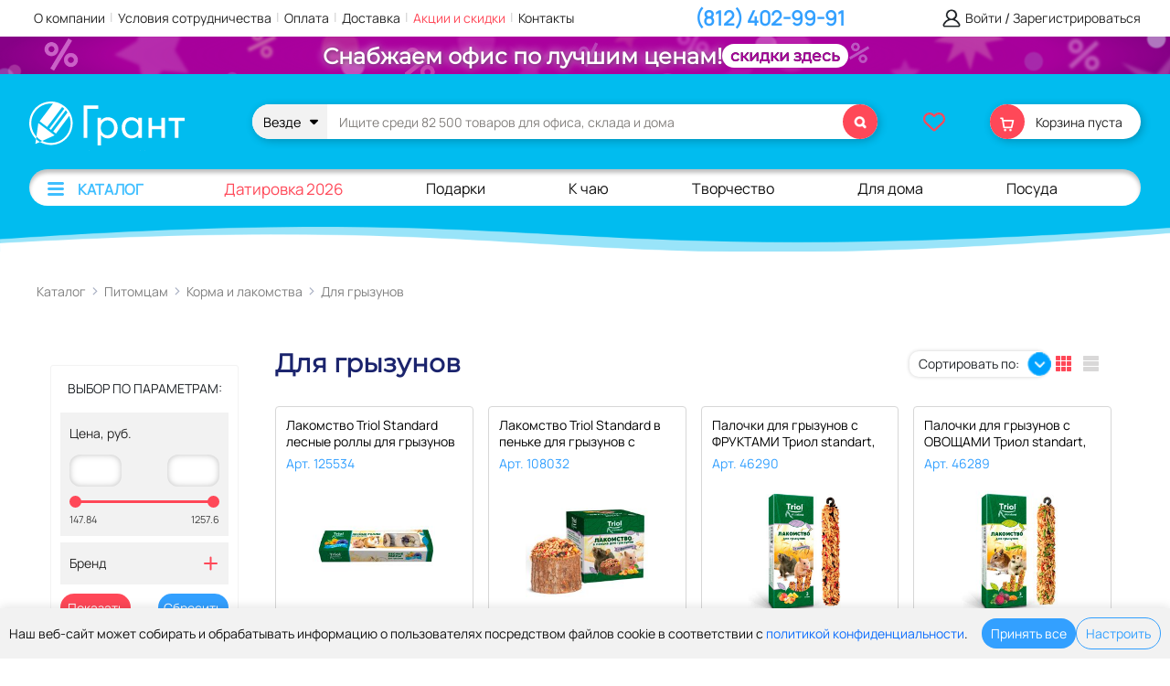

--- FILE ---
content_type: text/html; charset=UTF-8
request_url: https://grantspb.ru/catalog/06_DLJA_GRYZUNOV/
body_size: 60358
content:


<div id="cookie-banner">
  <div class="cookie-content">
    <span>Наш веб-сайт может собирать и обрабатывать информацию о пользователях посредством файлов cookie в соответствии с <a href="/policy-konfidentsialnosti.php">политикой конфиденциальности</a>.</span>
    <div class="cookie-buttons">
      <button id="accept-all-cookies" class="btn-accept">Принять все</button>
<!--       <button id="accept-necessary-cookies" class="btn-necessary">Только необходимые</button>
      <button id="reject-cookies" class="btn-reject">Отклонить</button> -->
      <a href="/personal/cookies/" class="btn-settings">Настроить</a>
    </div>
  </div>
</div>

<script>
document.addEventListener('DOMContentLoaded', function() {
    // Проверяем, есть ли сохраненные предпочтения
    const savedPrefs = localStorage.getItem('cookieSettings');
    const banner = document.getElementById('cookie-banner');
    
    // Показываем баннер только если нет сохраненных настроек
    if (!savedPrefs) {
        banner.style.display = 'flex';
    }

    // Инициализация обработчиков
    initCookieHandlers();

	const cookieBanner = document.getElementById('cookie-banner');
	const acceptButton = document.getElementById('accept-all-cookies');
	let lastScrollPosition = 0;
	let scrolledDown = false;
	
	// Скрытие при прокрутке вниз
	window.addEventListener('scroll', () => {
	
	// console.log(document.getElementById('cookie-banner'));
	  const currentScrollPosition = window.scrollY;
	  if (currentScrollPosition > lastScrollPosition && currentScrollPosition > 100) {
		// Прокрутка вниз — скрываем баннер
		scrolledDown = true;
		cookieBanner.classList.add('hidden');
	  } else {
		// Прокрутка вверх — показываем (если куки не приняты)
		if (scrolledDown && currentScrollPosition < 100) {
		  cookieBanner.classList.remove('hidden');
		}
	  }
	
	  lastScrollPosition = currentScrollPosition;
	});
});

function initCookieHandlers() {
    const acceptAllBtn = document.getElementById('accept-all-cookies');
    const necessaryBtn = document.getElementById('accept-necessary-cookies');
    const rejectBtn = document.getElementById('reject-cookies');
    
    if (acceptAllBtn) acceptAllBtn.addEventListener('click', () => {
        savePreferences({
            necessary: true,
            analytics: true,
            marketing: true
        });

    });
    
    if (necessaryBtn) necessaryBtn.addEventListener('click', () => {
        savePreferences({
            necessary: true,
            analytics: false,
            marketing: false
        });
    });
    
    if (rejectBtn) rejectBtn.addEventListener('click', () => {
        savePreferences({
            necessary: true,  // Обязательные куки нельзя отключить
            analytics: false,
            marketing: false
        });
    });
}

// Основная функция сохранения предпочтений
function savePreferences(prefs) {
    // 1. Сохраняем в localStorage
    localStorage.setItem('cookieSettings', JSON.stringify(prefs));
    
    // 2. Применяем настройки куки
    applyCookiePreferences(prefs);
    
    // 3. Скрываем баннер с анимацией
    hideBanner();
    
    // 4. Обновляем глобальный флаг
    updateGlobalConsent(prefs);
}

// Применение настроек куки
function applyCookiePreferences(prefs) {
    // Для обязательных кук ничего не делаем - они всегда включены
    
    // Обработка аналитических кук
    if (!prefs.analytics) {
        clearAnalyticsCookies();
        disableAnalytics();
    } else {
        enableAnalytics();
    }
    
    // Обработка маркетинговых кук
    if (!prefs.marketing) {
        clearMarketingCookies();
        disableMarketing();
    }
    
    // Сохраняем настройки в куки на сервере
    document.cookie = `cookieSettings=${JSON.stringify(prefs)}; max-age=${60*60*24*365}; path=/; SameSite=Lax`;
}

// Очистка аналитических кук
function clearAnalyticsCookies() {
    const cookies = ['_ym_uid', '_ym_d', '_ym_isad', '_ga', '_gid', '_gat'];
    cookies.forEach(name => {
        document.cookie = `${name}=; expires=Thu, 01 Jan 1970 00:00:00 UTC; path=/;`;
    });
}

// Отключение аналитики
function disableAnalytics() {
    // Яндекс.Метрика
    if (typeof ym !== 'undefined') {
        try {
            ym(65086066, 'hit', 'disable');
        } catch (e) {
            console.error('Yandex.Metrica disable error:', e);
        }
    }
}


function enableAnalytics() {
    if (typeof ym !== 'undefined') {
        ym(65086066, 'hit', 'enable');
    }
}

function updateGlobalConsent(prefs) {
    if (!prefs.analytics && !prefs.marketing) {
        localStorage.setItem('cookies_accepted', 'false');
    } else {
        localStorage.setItem('cookies_accepted', 'true');
    }
}

function hideBanner() {
    const banner = document.getElementById('cookie-banner');
    if (banner) {
        banner.style.opacity = '0';
        setTimeout(() => {
            banner.style.display = 'none';
        }, 300);
    }
}

// Проверка при загрузке других страниц
function checkCookiePreferences() {
    const prefs = JSON.parse(localStorage.getItem('cookieSettings') || {
        necessary: true,
        analytics: false,
        marketing: false
    });
    
    if (!prefs.analytics) disableAnalytics();
    if (!prefs.marketing) disableMarketing();
}

// Инициализация при загрузке
checkCookiePreferences();


function clearMarketingCookies () {

}

function disableMarketing () {
    
}

</script>

<style type="text/css">
#cookie-banner {
    position: fixed;
    bottom: 0;
    left: 0;
    right: 0;
    background: var(--footer-color);
    color: #111;
    padding: 10px;
    z-index: 9999;
    box-shadow: 0 -2px 10px rgba(0,0,0,0.1);
    transition: opacity 0.3s ease;
    display: none;
    align-items: center;
	transition: transform 0.3s ease;
}

.cookie-content {
    max-width: 1400px;
    margin: 0 auto;
    display: flex;
    flex-wrap: wrap;
    align-items: center;
    justify-content: space-between;
    gap: 6px;
    width: 100%;
}

.cookie-content span {
    flex: 1 1;
    font-size: 14px;
    line-height: 1.4;
	text-size-adjust:none;
}

.cookie-buttons {
    display: flex;
    flex-wrap: wrap;
    gap: 10px;
    align-items: center;
}

#cookie-banner button, #cookie-banner a.btn-settings {
    padding: 6px 10px;
    border-radius: 30px;
    font-size: 14px;
    cursor: pointer;
    text-decoration: none;
    white-space: nowrap;
    transition: all 0.2s ease;
	text-size-adjust:none;
}

.btn-accept {
    background: var(--accent_color_blue);
    color: white;
    border: none;
}

/*.btn-accept:hover {
    background: var(--accent_color_blue_hover);
}*/

.btn-necessary {
    background: #f0f0f0;
    color: #333;
    border: 1px solid #ddd;
}

/*.btn-necessary:hover {
    background: #e0e0e0;
}*/

.btn-reject {
    background: var(--accent_color_red);
    color: white;
    border: none;
}

/*.btn-reject:hover {
    background: var(--accent_color_red_hover);
}*/

.btn-settings {
    color: var(--accent_color_blue);
    border: 1px solid var(--accent_color_blue);
    background: transparent;
}

/*.btn-settings:hover {
    background: rgba(0, 0, 255, 0.05);
}*/

@media (max-width: 768px) {
	#cookie-banner button, #cookie-banner a.btn-settings {
    	padding: 2px 6px;
	}
    .cookie-content {
        flex-direction: column;
        text-align: center;
    }
    
    .cookie-buttons {
        justify-content: center;
    }
    
    #cookie-banner {
        padding: 10px;
    }

	.cookie-content span {
    	font-size: 12px;
	}
	#cookie-banner button, #cookie-banner a.btn-settings {
		font-size: 12px;
	}
}

#cookie-banner.hidden {
  transform: translateY(100%);
}
</style><!DOCTYPE html>
<head>
    <meta name="yandex-verification" content="c1e2354131378166" />
    <meta name="viewport" content="width=device-width, initial-scale=1.0, maximum-scale=1.0, user-scalable=no">

    <meta property="og:image" content="https://grantspb.ru/local/templates/main/img/Logo_Grant.svg"/>
     <link rel="canonical" href="https://grantspb.ru/catalog/06_DLJA_GRYZUNOV/" / >    <!-- Global site tag (gtag.js) - Google Analytics -->
    <!-- <script async src="https://www.googletagmanager.com/gtag/js?id=UA-170503902-2"></script>
    <script>
        window.dataLayer = window.dataLayer || [];
        function gtag(){dataLayer.push(arguments);}
        gtag('js', new Date());

        gtag('config', 'UA-170503902-2');
    </script> -->


    <link rel="stylesheet" href="//code.jquery.com/ui/1.11.4/themes/smoothness/jquery-ui.css">
    <!-- <link rel="stylesheet" type="text/css" href="//cdn.jsdelivr.net/npm/slick-carousel@1.8.1/slick/slick.css"/> -->
    <link rel="stylesheet" type="text/css" href="/local/templates/main/js/magnific-popup/magnific-popup.css"/>
    <!-- <link href="https://cdn.jsdelivr.net/npm/bootstrap@5.1.3/dist/css/bootstrap.min.css" rel="stylesheet" integrity="sha384-1BmE4kWBq78iYhFldvKuhfTAU6auU8tT94WrHftjDbrCEXSU1oBoqyl2QvZ6jIW3" crossorigin="anonymous"> -->

    
<!-- <link rel="preconnect" href="https://fonts.googleapis.com">
<link rel="preconnect" href="https://fonts.gstatic.com" crossorigin>
<link href="https://fonts.googleapis.com/css2?family=Charis+SIL:ital,wght@0,400;0,700;1,400;1,700&family=Noto+Serif:ital,wght@0,400;0,700;1,400;1,700&display=swap" rel="stylesheet"> -->

    
            <!-- <script src="https://cdn.jsdelivr.net/npm/bootstrap@5.1.3/dist/js/bootstrap.bundle.min.js" integrity="sha384-ka7Sk0Gln4gmtz2MlQnikT1wXgYsOg+OMhuP+IlRH9sENBO0LRn5q+8nbTov4+1p" crossorigin="anonymous"></script> -->
                                                            <link rel="stylesheet" type="text/css" href="/local/templates/main_new/css/jquery.jgrowl.css" media="screen" />
    <!-- <link rel="stylesheet" type="text/css" href="/local/templates/main_new/custom_dev.css" media="screen" /> -->
            

    

        
    
    <meta http-equiv="Content-Type" content="text/html; charset=UTF-8" />
<meta name="description" content="Для грызунов оптом и в розницу по выгодным ценам в интернет-магазине Грант СПБ. Бесплатная доставка от 2500" />
<link href="/bitrix/js/main/core/css/core.min.css?16548007393575" type="text/css" rel="stylesheet" />



<link href="/bitrix/js/ui/fonts/opensans/ui.font.opensans.min.css?16548007491861" type="text/css"  rel="stylesheet" />
<link href="/bitrix/js/main/popup/dist/main.popup.bundle.min.css?165480073923520" type="text/css"  rel="stylesheet" />
<link href="/bitrix/js/ui/hint/ui.hint.min.css?16548007501751" type="text/css"  rel="stylesheet" />
<link href="/bitrix/cache/css/s1/main_new/page_7c7bbb6f6da354b9647fe33e6b349048/page_7c7bbb6f6da354b9647fe33e6b349048_v1.css?176900694328136" type="text/css"  rel="stylesheet" />
<link href="/bitrix/cache/css/s1/main_new/template_805ddc1c60f00e68b5722caccbd4d1b6/template_805ddc1c60f00e68b5722caccbd4d1b6_v1.css?1769690206567249" type="text/css"  data-template-style="true" rel="stylesheet" />
<script type="text/javascript">if(!window.BX)window.BX={};if(!window.BX.message)window.BX.message=function(mess){if(typeof mess==='object'){for(let i in mess) {BX.message[i]=mess[i];} return true;}};</script>
<script type="text/javascript">(window.BX||top.BX).message({'JS_CORE_LOADING':'Загрузка...','JS_CORE_NO_DATA':'- Нет данных -','JS_CORE_WINDOW_CLOSE':'Закрыть','JS_CORE_WINDOW_EXPAND':'Развернуть','JS_CORE_WINDOW_NARROW':'Свернуть в окно','JS_CORE_WINDOW_SAVE':'Сохранить','JS_CORE_WINDOW_CANCEL':'Отменить','JS_CORE_WINDOW_CONTINUE':'Продолжить','JS_CORE_H':'ч','JS_CORE_M':'м','JS_CORE_S':'с','JSADM_AI_HIDE_EXTRA':'Скрыть лишние','JSADM_AI_ALL_NOTIF':'Показать все','JSADM_AUTH_REQ':'Требуется авторизация!','JS_CORE_WINDOW_AUTH':'Войти','JS_CORE_IMAGE_FULL':'Полный размер'});</script>

<script type="text/javascript" src="/bitrix/js/main/core/core.min.js?1654800739259871"></script>

<script>BX.setJSList(['/bitrix/js/main/core/core_ajax.js','/bitrix/js/main/core/core_promise.js','/bitrix/js/main/polyfill/promise/js/promise.js','/bitrix/js/main/loadext/loadext.js','/bitrix/js/main/loadext/extension.js','/bitrix/js/main/polyfill/promise/js/promise.js','/bitrix/js/main/polyfill/find/js/find.js','/bitrix/js/main/polyfill/includes/js/includes.js','/bitrix/js/main/polyfill/matches/js/matches.js','/bitrix/js/ui/polyfill/closest/js/closest.js','/bitrix/js/main/polyfill/fill/main.polyfill.fill.js','/bitrix/js/main/polyfill/find/js/find.js','/bitrix/js/main/polyfill/matches/js/matches.js','/bitrix/js/main/polyfill/core/dist/polyfill.bundle.js','/bitrix/js/main/core/core.js','/bitrix/js/main/polyfill/intersectionobserver/js/intersectionobserver.js','/bitrix/js/main/lazyload/dist/lazyload.bundle.js','/bitrix/js/main/polyfill/core/dist/polyfill.bundle.js','/bitrix/js/main/parambag/dist/parambag.bundle.js']);
BX.setCSSList(['/bitrix/js/main/core/css/core.css','/bitrix/js/main/lazyload/dist/lazyload.bundle.css','/bitrix/js/main/parambag/dist/parambag.bundle.css']);</script>
<script type="text/javascript">(window.BX||top.BX).message({'LANGUAGE_ID':'ru','FORMAT_DATE':'DD.MM.YYYY','FORMAT_DATETIME':'DD.MM.YYYY HH:MI:SS','COOKIE_PREFIX':'BX_PR_ROOT','SERVER_TZ_OFFSET':'10800','SITE_ID':'s1','SITE_DIR':'/','USER_ID':'','SERVER_TIME':'1769690839','USER_TZ_OFFSET':'0','USER_TZ_AUTO':'Y','bitrix_sessid':'89a9069ecca838ebb2c2d55d3a1890fd'});</script>


<script type="text/javascript" src="/bitrix/js/main/jquery/jquery-1.8.3.min.js?165480073993637"></script>
<script type="text/javascript" src="/bitrix/js/main/popup/dist/main.popup.bundle.min.js?165480073958736"></script>
<script type="text/javascript" src="/bitrix/js/ui/hint/ui.hint.min.js?16548007502577"></script>
<script type="text/javascript" src="/bitrix/js/main/core/core_fx.min.js?16548007399768"></script>
<script type="text/javascript">BX.setCSSList(['/local/templates/main_new/components/bitrix/catalog.smart.filter/filter_grafit/style.css','/local/templates/main_new/components/bitrix/catalog/catalog_2016/bitrix/catalog.section.list/.default/style.css','/local/templates/.default/components/bitrix/catalog.section/dop_tovars_2014/style.css','/local/templates/new/css/bootstrap.min.css','/js/sweet-alert/sweet-alert.css','/local/templates/main/js/owl-carousel-2/owl.carousel.min.css','/local/templates/main_new/js/fancybox_2/jquery.fancybox.min.css','/local/templates/new/fonts/fontawesome_new/css/all.css','/personal/personal-style.css','/local/templates/main_new/fonts/GTEestiProDisplay/stylesheet.css','/local/templates/main_new/css/reset.css','/local/templates/new/css/style_new2.css','/local/templates/new/css/style_new3.css','/local/templates/new/css/you_viewed.css','/local/templates/new/css/adaptive.css','/local/templates/main_new/components/bitrix/search.title/searchtitle_2021/style.css','/local/templates/main_new/components/bitrix/menu/cat_grafit_adaptive1/style.css','/local/templates/main_new/components/bitrix/menu/left_menu_2022/style.css','/local/templates/main_new/components/bitrix/sale.basket.basket.line/grafit2022/style.css','/local/templates/.default/components/epir/eshop.sale.basket.basket/grafit_2022/style.css','/local/templates/.default/components/bitrix/breadcrumb/grafit_2014/style.css','/bitrix/components/bitrix/main.feedback/templates/.default/style.css','/local/templates/main_new/styles.css']);</script>
<script type="text/javascript">
					(function () {
						"use strict";

						var counter = function ()
						{
							var cookie = (function (name) {
								var parts = ("; " + document.cookie).split("; " + name + "=");
								if (parts.length == 2) {
									try {return JSON.parse(decodeURIComponent(parts.pop().split(";").shift()));}
									catch (e) {}
								}
							})("BITRIX_CONVERSION_CONTEXT_s1");

							if (cookie && cookie.EXPIRE >= BX.message("SERVER_TIME"))
								return;

							var request = new XMLHttpRequest();
							request.open("POST", "/bitrix/tools/conversion/ajax_counter.php", true);
							request.setRequestHeader("Content-type", "application/x-www-form-urlencoded");
							request.send(
								"SITE_ID="+encodeURIComponent("s1")+
								"&sessid="+encodeURIComponent(BX.bitrix_sessid())+
								"&HTTP_REFERER="+encodeURIComponent(document.referrer)
							);
						};

						if (window.frameRequestStart === true)
							BX.addCustomEvent("onFrameDataReceived", counter);
						else
							BX.ready(counter);
					})();
				</script>
<meta name="viewport" content="width=device-width, minimum-scale=1.0, maximum-scale=1.0, user-scalable=no">



<script type="text/javascript" src="/local/templates/main/js/jquery-2.0.0.min.js?1654800779103480"></script>
<script type="text/javascript" src="/local/templates/new/js/bootstrap.bundle.min.js?171776731078129"></script>
<script type="text/javascript" src="/local/templates/main/js/swipe.js?165480077920383"></script>
<script type="text/javascript" src="/local/templates/main/js/sugest.js?1654800779168414"></script>
<script type="text/javascript" src="/local/templates/main/js/owl-carousel-2/owl.carousel.min.js?165480077942766"></script>
<script type="text/javascript" src="/local/templates/main/js/jquery-ui-1.12.1/jquery-ui.min.js?1654800779253668"></script>
<script type="text/javascript" src="/local/templates/main/js/fancybox_2/jquery.fancybox.min.js?165480077959714"></script>
<script type="text/javascript" src="/js/jquery.validate.min.js?165480142320809"></script>
<script type="text/javascript" src="/js/jquery.jcarousel.min.js?165480142317172"></script>
<script type="text/javascript" src="/js/jquery.autocomplete.min.js?165480142312822"></script>
<script type="text/javascript" src="/js/sweet-alert/sweet-alert.js?166531399821843"></script>
<script type="text/javascript" src="/local/templates/main_new/js/jquery.placeholder.min.js?16601607841692"></script>
<script type="text/javascript" src="/local/templates/main_new/js/jquery.color.js?16601607843660"></script>
<script type="text/javascript" src="/local/templates/main_new/js/user.js?16601607842469"></script>
<script type="text/javascript" src="/local/templates/main_new/js/sld-price.js?16601607842007"></script>
<script type="text/javascript" src="/local/templates/new/js/main.js?175615345573091"></script>
<script type="text/javascript" src="/bitrix/components/bitrix/search.title/script.min.js?16548007216443"></script>
<script type="text/javascript" src="/local/templates/.default/components/epir/eshop.sale.basket.basket/grafit_2022/script.js?17533629522100"></script>
<script type="text/javascript" src="/local/templates/main_new/components/bitrix/catalog/catalog_2016/script.js?16601607841153"></script>
<script type="text/javascript" src="/local/templates/main_new/components/bitrix/catalog.smart.filter/filter_grafit/script.js?167472060315292"></script>
<script type="text/javascript" src="/local/templates/.default/components/bitrix/catalog.section/dop_tovars_2014/script.js?17411853651190"></script>

                    

    <title>Для грызунов купить в магазине Грант СПБ</title>
    
    <link rel="icon" type="image/svg+xml" href="/favicon.svg" />
    
<!-- Yandex.Metrika counter -->
<script type="text/javascript">
    (function(m,e,t,r,i,k,a){
        m[i]=m[i]||function(){(m[i].a=m[i].a||[]).push(arguments)};
        m[i].l=1*new Date();
        for (var j = 0; j < document.scripts.length; j++) {if (document.scripts[j].src === r) { return; }}
        k=e.createElement(t),a=e.getElementsByTagName(t)[0],k.async=1,k.src=r,a.parentNode.insertBefore(k,a)
    })(window, document,'script','https://mc.yandex.ru/metrika/tag.js', 'ym');

    ym(65086066, 'init', {webvisor:true, clickmap:true, referrer: document.referrer, url: location.href, accurateTrackBounce:true, trackLinks:true});
</script>
<noscript><div><img src="https://mc.yandex.ru/watch/65086066" style="position:absolute; left:-9999px;" alt="" /></div></noscript>
<!-- /Yandex.Metrika counter -->

    <!-- <script src="//code-ya.jivosite.com/widget/IEDHFw297N" async></script> -->
<script type="text/javascript" src="/local/modules/br.base/assets/js/custom_scripts.js"></script><link  type="text/css" href="/local/modules/br.base/assets/css/custom_styles.css" rel="stylesheet"></head>

<body>

    
<nav id="side-search" class="moved-panel from-top">
    <div class="moved-panel-wrap">
        <div class="moved-panel-body">
            <div class="search-top">
                
<!-- <script type='text/javascript'>
    $(document).ready(function() {
		$("INPUT.search").autocomplete({
			source: "//grafit.spb.ru/podskazki-poisk.php?term=$('input.search').val()",
		  cacheLength:8,
		  minLength:3,
		select:click
      });//end of autocomplite()

    function click(event, ui) {
		$('input.search').val(ui.item.label);
        $('#s').click();
    }

    });//end of ready()
  </script> -->

<style>
	.ui-widget {
		font-size: 0.9em;
		/*font-family:Arial;*/
		color:#666;
	}

	.search-clear-div {
		 display:none;
		 position:absolute;
		 top:1px;
		 right:35px;
		 width:20px;
		 height:20px;
		 cursor:pointer;
		 cursor:hand;
		 text-align:center;
		 vertical-align:middle;
		 background-color:#fff;
		 font-size:26px;
		 color:#999999;
		 z-index: 333;
	}
	.search-clear-div:hover {
	 	color:#af0025;
	}
</style>

<script type='text/javascript'>
 
    $(document).ready(function() {
		$("#title-search-input-top").keyup(function(){
			// var val = $(this).val();
			// if(val.length>0) {
			// 	$(this).next().show();
			// } else {
			// 	$(this).next().hide();
			// }
			// $(this).next().next().val(val);
		}); 

    	$(".search-clear-div").click(function(){
    		var history_count = $(this).closest('.search_wrap').find('.search-history-item a').length;
    		$(this).closest('form').find('#title-search-input-top').val("");
    		$(this).closest('form').find('#title-search-input-top_hidden').val("");
    		$(this).prev().focus();
    		$(this).hide();
    		$('.input_sugg').css('visibility', 'hidden');
    		if(history_count != 0){
    			$('div.title-search-result').css('display', 'block');
    			$('.search-history').css('display', 'block');
    		}
    		$('.search-suggestions-items').html('');
    		// $('table.title-search-result tbody').html('');
    		// $('table.title-search-sections-result tbody').html('');

    		$('table.title-search-result tbody').each(function () { $(this).empty(); })
    		$('table.title-search-sections-result tbody').each(function () { $(this).empty(); })
    	});
			
    }); 
</script> 
<div class="search_wrap">
<div id="title-search-top" class="ui-widget">
	<div id="search-section">
		<div class="search-section-wrap">
			<a href="#" class="search-section__item search-section__item-all js-search-section-select" data-id="0">			
					<div class="search-section__images">
						<img src="/images/search-new.svg">
					</div>
					<div class="search-section__text">
						Везде					</div>		
			</a>
							<a href="#" class="search-section__item js-search-section-select" data-id="7435">
					<div class="search-section__images">
						<img src="/upload/resize_cache/iblock/26f/45_45_2/26f9a6ff2bf125425a3065baad83050e.jpg">
					</div>
					<div class="search-section__text">
						Бумажная продукция					</div>
					
				</a>
							<a href="#" class="search-section__item js-search-section-select" data-id="7469">
					<div class="search-section__images">
						<img src="/upload/resize_cache/iblock/8f6/45_45_2/8f6e4907cb458fea92e6fa3a32f60ce5.jpg">
					</div>
					<div class="search-section__text">
						Папки					</div>
					
				</a>
							<a href="#" class="search-section__item js-search-section-select" data-id="7438">
					<div class="search-section__images">
						<img src="/upload/resize_cache/iblock/95c/45_45_2/95c1417e283555ff6692ce8335ff470c.jpg">
					</div>
					<div class="search-section__text">
						Для офиса					</div>
					
				</a>
							<a href="#" class="search-section__item js-search-section-select" data-id="7498">
					<div class="search-section__images">
						<img src="/upload/resize_cache/iblock/ce8/45_45_2/ce892569deb6c54ac461a6d5a43b251f.jpg">
					</div>
					<div class="search-section__text">
						Для письма					</div>
					
				</a>
							<a href="#" class="search-section__item js-search-section-select" data-id="8162">
					<div class="search-section__images">
						<img src="/upload/resize_cache/iblock/d5c/45_45_2/d5cf375fd5d25331e709850df4463097.png">
					</div>
					<div class="search-section__text">
						Техника					</div>
					
				</a>
							<a href="#" class="search-section__item js-search-section-select" data-id="7452">
					<div class="search-section__images">
						<img src="/upload/resize_cache/iblock/7ac/45_45_2/7ac22db1085a9c4c7a7688c1c213f6bd.jpg">
					</div>
					<div class="search-section__text">
						Мебель					</div>
					
				</a>
							<a href="#" class="search-section__item js-search-section-select" data-id="7448">
					<div class="search-section__images">
						<img src="/upload/resize_cache/iblock/829/45_45_2/829d3e6245b2e4692f06c5f46a4b3d32.jpg">
					</div>
					<div class="search-section__text">
						Хозтовары					</div>
					
				</a>
							<a href="#" class="search-section__item js-search-section-select" data-id="7433">
					<div class="search-section__images">
						<img src="/upload/resize_cache/iblock/fe4/45_45_2/fe4d429e6d603d108ec6e789101e748c.png">
					</div>
					<div class="search-section__text">
						Продукты питания					</div>
					
				</a>
							<a href="#" class="search-section__item js-search-section-select" data-id="7441">
					<div class="search-section__images">
						<img src="/upload/resize_cache/iblock/c63/45_45_2/c63a37cd9ef342af4fd758b4b5fe4793.jpg">
					</div>
					<div class="search-section__text">
						Школа					</div>
					
				</a>
							<a href="#" class="search-section__item js-search-section-select" data-id="7682">
					<div class="search-section__images">
						<img src="/upload/resize_cache/iblock/e58/45_45_2/e58523650c0ea2e46eb6e73d867a1991.jpg">
					</div>
					<div class="search-section__text">
						Хобби и творчество					</div>
					
				</a>
							<a href="#" class="search-section__item js-search-section-select" data-id="7707">
					<div class="search-section__images">
						<img src="/upload/resize_cache/iblock/14f/45_45_2/14f61c8e519fc4fb8d10ce49be4e6ef9.jpg">
					</div>
					<div class="search-section__text">
						Для художников					</div>
					
				</a>
							<a href="#" class="search-section__item js-search-section-select" data-id="7727">
					<div class="search-section__images">
						<img src="/upload/resize_cache/iblock/6c3/45_45_2/6c3900f46b9a78da91d1ad62a66f8527.png">
					</div>
					<div class="search-section__text">
						Косметика					</div>
					
				</a>
							<a href="#" class="search-section__item js-search-section-select" data-id="8229">
					<div class="search-section__images">
						<img src="/upload/resize_cache/iblock/441/45_45_2/4416fcc1548bb9d1cca03df283b1351f.jpg">
					</div>
					<div class="search-section__text">
						Питомцам					</div>
					
				</a>
							<a href="#" class="search-section__item js-search-section-select" data-id="7883">
					<div class="search-section__images">
						<img src="/upload/resize_cache/iblock/a8c/45_45_2/a8c1e5375eae5effba67add856038028.jpg">
					</div>
					<div class="search-section__text">
						Для дома					</div>
					
				</a>
							<a href="#" class="search-section__item js-search-section-select" data-id="8413">
					<div class="search-section__images">
						<img src="/upload/resize_cache/iblock/fc5/45_45_2/fc584fa5f9b93ef019e364f62649d10b.jpg">
					</div>
					<div class="search-section__text">
						Домашний текстиль					</div>
					
				</a>
							<a href="#" class="search-section__item js-search-section-select" data-id="7886">
					<div class="search-section__images">
						<img src="/upload/resize_cache/iblock/127/45_45_2/12747cb3f4e708bad6690607ce2dfcc5.jpg">
					</div>
					<div class="search-section__text">
						Дача, сад и огород					</div>
					
				</a>
							<a href="#" class="search-section__item js-search-section-select" data-id="7859">
					<div class="search-section__images">
						<img src="/upload/resize_cache/iblock/ac8/45_45_2/ac89e3a2e242959d23b04e2ac5d3a2aa.jpg">
					</div>
					<div class="search-section__text">
						Игры и игрушки					</div>
					
				</a>
							<a href="#" class="search-section__item js-search-section-select" data-id="7646">
					<div class="search-section__images">
						<img src="/upload/resize_cache/iblock/580/45_45_2/5804b0a9e8fffdb57c8aafb792885ca4.jpg">
					</div>
					<div class="search-section__text">
						Подарки					</div>
					
				</a>
					</div>
	</div>
	<form action="/search/index.php" id="search" name="search" class="testtttttttttttt">
		<div class="form__left">
			<a class="form__search-section image-link" href="#search-section"><span><span class="form__search-section-name">Везде</span>
				
				</span>
				<i class="fa fa-caret-down" aria-hidden="true"></i>
				<i class="fa fa-times search-section-clear js-search-section-clear" aria-hidden="true"></i>
				</a>
		</div>
		<div class="form__right">
			<input id="title-search-input-top" class="search" placeholder="Ищите среди 82 500 товаров для офиса, склада и дома" type="text" spellcheck  value="" autofocus onfocus="this.value = this.value;" autocomplete="off" size="40" maxlength="50" />
			<input class="input_sugg" readonly="readonly" value="" class="f9j9 f9j5" style="visibility: hidden;">
			<div class="search-clear-div" id="search-clear-div"      >×</div> 
			<input id="title-search-input-top_hidden"   type="hidden" name="q" value=""  />
						<a href="#" class="search-btn sbm_btn_srch"><i class="fa fa-search"></i></a>
			<input class="hide" name="s" id="s" type="submit" value=" " />
						<input id="search-section-id" class="search-section-id" type="hidden" name="section" value="0"  />
		</div>
	



	</form>

	</div>

	<script type="text/html" id="search_result">
	    <tr>            
	        <td class="image">
	            <a href="${URL}">
	                <img src="${IMAGE}">
	            </a>
	        </td>
	        <td class="title-search-item">
	            <a href="${URL}">{{html TITLE}}</a>
	        </td>
	    </tr>
	</script>

	<script type="text/html" id="search_result_section">
	    <tr>            
	        <td class="image">
	            <a href="${URL}">
	                <img src="${IMAGE}">
	            </a>
	        </td>
	        <td class="title-search-item">
	            <div class="title-search-item__name">
	                <a href="${URL}">{{html TITLE}}</a>
	            </div>
	            {{html PATH}}
	        </td>
	    </tr>
	</script>

	<script type="text/html" id="search_result_suggestions">
		<div class="search-suggestions-item">
			<a href="/search/index.php?q=${NAME}&s=+&section=0">
				<svg width="16" height="16" fill="none" xmlns="http://www.w3.org/2000/svg" class=""><path d="M6.337 12.675a6.337 6.337 0 116.333-6.583l.004.135a1 1 0 11-2 .035l-.003-.094a4.337 4.337 0 10-1.267 3.236l.707-.707 5.596 5.596a1 1 0 01-1.414 1.414l-4.237-4.237a6.315 6.315 0 01-3.719 1.204z" fill="currentColor"></path><path d="M6.337 12.675a6.337 6.337 0 116.333-6.583l.004.135a1 1 0 11-2 .035l-.003-.094a4.337 4.337 0 10-1.267 3.236l.707-.707 5.596 5.596a1 1 0 01-1.414 1.414l-4.237-4.237a6.315 6.315 0 01-3.719 1.204z" fill="currentColor"></path></svg>
				<span>${NAME}</span>
			</a>
		</div>
	</script>



	<div class="title-search-result">
				<div class="search-suggestions">
			<div class="search-suggestions-items">
						
			</div>
		</div>
		<table class="title-search-sections-result"><tbody></tbody></table>
		<table class="title-search-result"><tbody></tbody></table>
	</div>

</div>


<script type="text/javascript">

BX.ready(function(){

	let timer = null;

	var jsControl_68ac55ea740d80d4e813e6f6d6e57e79 = new JCTitleSearch({
		//'WAIT_IMAGE': '/bitrix/themes/.default/images/wait.gif',
		'AJAX_PAGE' : '/catalog/06_DLJA_GRYZUNOV/',
		'CONTAINER_ID': 'title-search-top',
		'INPUT_ID': 'title-search-input-top',

		'MIN_QUERY_LEN': 2
	});

		jsControl_68ac55ea740d80d4e813e6f6d6e57e79.onFocusGain = function()
	    {
	    	var _this = this;
	        if(_this.INPUT.value.length>0)
	            _this.ShowResult();
	    };

		jsControl_68ac55ea740d80d4e813e6f6d6e57e79.onChange = function(callback){

			clearTimeout(timer); // Сбрасываем предыдущий таймер
	        // Устанавливаем новый таймер на 500 мс (вы можете изменить значение)
	        timer = setTimeout(() => {
	            console.log("Ввод завершен!");
				var _this = this;

		        // if (_this.running)
		        //     return;
		        _this.running = true;
				
		        if(_this.INPUT.value != _this.oldValue && _this.INPUT.value != _this.startText)
		        {
					var $form = $('#'+_this.arParams.INPUT_ID).parents('form'),
						 section = $form.find('input[name="section"]').val();


		            _this.oldValue = _this.INPUT.value;
		            if(_this.INPUT.value.length >= _this.arParams.MIN_QUERY_LEN)
		            {
		                _this.cache_key = _this.arParams.INPUT_ID + '|' + _this.INPUT.value;
		                if(_this.cache[_this.cache_key] == null)
		                {
		                    if(_this.WAIT)
		                    {
		                        var pos = BX.pos(_this.INPUT);
		                        var height = (pos.bottom - pos.top)-2;
		                        _this.WAIT.style.top = (pos.top+1) + 'px';
		                        _this.WAIT.style.height = height + 'px';
		                        _this.WAIT.style.width = height + 'px';
		                        _this.WAIT.style.left = (pos.right - height + 2) + 'px';
		                        _this.WAIT.style.display = 'block';
		                    

		                      
		                    }
			
							var oldW = _this.INPUT.value.replace("  ", " ");
							var m = oldW.split(" ");
							var url = "https://speller.yandex.net/services/spellservice.json/checkTexts?";
							for (var i = 0; i < m.length; i++) {
								url += "text="+m[i]+"&";
								console.log(m[i]);
							}
							
							url += "lang=ru&options=512";


							BX.ajax.post(
										_this.arParams.AJAX_PAGE,
										{
											'ajax_call':'y',
											'section': section,
											'INPUT_ID':_this.arParams.INPUT_ID,
											'q':oldW,
											'l':_this.arParams.MIN_QUERY_LEN
										},
										function(result)
										{
											_this.cache[_this.cache_key] = result;
											_this.ShowResult(result);
											_this.currentRow = -1;
											_this.EnableMouseEvents();
											if(_this.WAIT)
												_this.WAIT.style.display = 'none';
											if (!!callback)
												callback();
											_this.running = false;
									   }
									);

		                    return;
		                }
		                else
		                {
		                    _this.ShowResult(_this.cache[_this.cache_key]);
		                    _this.currentRow = -1;
		                    _this.EnableMouseEvents();
		                }
		            }
		            else
		            {
		                _this.RESULT.style.display = 'none';
		                _this.currentRow = -1;
		                _this.UnSelectAll();
		            }
		        }
		        if (!!callback)
		            callback();
		        _this.running = false;
        
        }, 500);

		};	
});	
</script>

            </div>
        </div>
    </div>
</nav>
<div class="menu-left">
    <div class="body">
        <div class="top">
            <a href="#" id="catalog-mobile__link">Каталог</a>
            <a href="#" class="close_menu"></a>
        </div>
        

    <ul class="nav-list" id="cat_menu_adaptive" style="display: none">

    <!--'start_frame_cache_cat_menu_adaptive'-->
                        <li class="sub">
                <div class="sub-menu__parent">
                <img src="/local/templates/new/images/calendar_1.png" alt="">
                    <a href="#" >Датировка 2026</a><i class="opb"></i>
                </div>
                 <div class="sub-menu">
                    <div class="content-menu">
                        <ul>        
               
                   <li class=""><a href="/catalog/04_EZHEDNEVNIKI_DATIROVANNYE" >Ежедневники датированные</a></li>
               
                   <li class=""><a href="/catalog/07_EZHENEDELNIKI_DATIROVANNYE" >Еженедельники датированные</a></li>
               
                   <li class=""><a href="/catalog/15_KALENDARI" >Календари</a></li>
               
                   <li class=""><a href="/catalog/16_JELEKTROGIRLJANDY/" >Электрогирлянды</a></li>
               
                   <li class=""><a href="/catalog/01_DELOVYE_PODARKI/" >Деловые подарки</a></li>
               
                   <li class=""><a href="/catalog/07_VKUSNYE_PODARKI/" >Вкусные подарки</a></li>
               
                   <li class=""><a href="/catalog/02_ORIGINALNYE_PODARKI/" >Оригинальные подарки</a></li>
               
                   <li class=""><a href="/catalog/08_PODAROCHNAJA_POSUDA/" >Подарочная посуда</a></li>
               
                   <li class=""><a href="/catalog/11_OTKRYTKI_I_KONVERTY_DLJA_DENEG/" >Открытки и конверты для денег</a></li>
               
                   <li class=""><a href="/catalog/12_PRAZDNICHNOE_OFORMLENIE/" >Праздничное оформление</a></li>
               
                   <li class=""><a href="/catalog/13_PODAROCHNAJA_UPAKOVKA/" >Подарочная упаковка</a></li>
               
                   <li class=""><a href="/catalog/15_FEJERVERKI_I_SALJUTY/" >Фейерверки и салюты</a></li>
               
                   <li class=""><a href="/catalog/06_KOSMETICHESKIE_NABORY/" >Косметические наборы</a></li>
               
                   <li class=""><a href="/catalog/03_PREDMETY_INTERERA/" >Предметы интерьера</a></li>
               
                   <li class=""><a href="/catalog/STAKANY_BOKALY_FUZHERY/" >Стаканы, бокалы, фужеры</a></li>
                </ul></div></div></li>                    <li class="sub">
                <div class="sub-menu__parent">
                <img src="/local/templates/new/images/gifts.svg" alt="">
                    <a href="/catalog/18_PODARKI/" style="color: var(--accent_color_red);">Подарки</a><i class="opb"></i>
                </div>
                 <div class="sub-menu">
                    <div class="content-menu">
                        <ul>        
               
                   <li class=""><a href="/catalog/01_DELOVYE_PODARKI/" >Деловые подарки</a></li>
               
                   <li class=""><a href="/catalog/02_ORIGINALNYE_PODARKI/" >Оригинальные подарки</a></li>
               
                   <li class=""><a href="/catalog/03_SUVENIRY/" >Сувениры</a></li>
               
                   <li class=""><a href="/catalog/04_PORTATIVNAJA_AKUSTIKA/" >Портативная акустика</a></li>
               
                   <li class=""><a href="/catalog/05_AVTOMOBILNYE_AKSESSUARY/" >Автомобильные аксессуары</a></li>
               
                   <li class=""><a href="/catalog/06_KOSMETICHESKIE_NABORY/" >Косметические наборы</a></li>
               
                   <li class=""><a href="/catalog/07_VKUSNYE_PODARKI/" >Вкусные подарки</a></li>
               
                   <li class=""><a href="/catalog/08_PODAROCHNAJA_POSUDA/" >Подарочная посуда</a></li>
               
                   <li class=""><a href="/catalog/09_FOTOALBOMY/" >Фотоальбомы</a></li>
               
                   <li class=""><a href="/catalog/10_ZNACHKI/" >Значки</a></li>
               
                   <li class=""><a href="/catalog/11_OTKRYTKI_I_KONVERTY_DLJA_DENEG/" >Открытки и конверты для денег</a></li>
               
                   <li class=""><a href="/catalog/12_PRAZDNICHNOE_OFORMLENIE/" >Праздничное оформление</a></li>
               
                   <li class=""><a href="/catalog/13_PODAROCHNAJA_UPAKOVKA/" >Подарочная упаковка</a></li>
               
                   <li class=""><a href="/catalog/14_ZONTY/" >Зонты</a></li>
               
                   <li class=""><a href="/catalog/15_FEJERVERKI_I_SALJUTY/" >Фейерверки и салюты</a></li>
               
                   <li class=""><a href="/catalog/16_JELEKTROGIRLJANDY/" >Электрогирлянды</a></li>
                </ul></div></div></li>                    <li class="sub">
                <div class="sub-menu__parent">
                <img src="/local/templates/new/images/paper.svg" alt="">
                    <a href="/catalog/01_BUMAZHNAJA_PRODUKCIJA/" >Бумажная продукция</a><i class="opb"></i>
                </div>
                 <div class="sub-menu">
                    <div class="content-menu">
                        <ul>        
               
                   <li class=""><a href="/catalog/01_BUMAGA_FORMATNAJA_BELAJA/" >Бумага форматная белая</a></li>
               
                   <li class=""><a href="/catalog/02_BUMAGA_DLJA_SHIROKOFORMATNOJ_PECHATI/" >Бумага для широкоформатной печати</a></li>
               
                   <li class=""><a href="/catalog/03_CVETNAJA_BUMAGA/" >Цветная бумага</a></li>
               
                   <li class=""><a href="/catalog/04_FOTOBUMAGA/" >Фотобумага</a></li>
               
                   <li class=""><a href="/catalog/05_BUMAGA_DLJA_CHERTEZHNYH_I_KOPIROVALNYH_RABOT/" >Бумага для чертежных и копировальных работ</a></li>
               
                   <li class=""><a href="/catalog/06_SERTIFIKATY_GRAMOTY/" >Сертификаты, грамоты</a></li>
               
                   <li class=""><a href="/catalog/07_SAMOKLEJASCHIESJA_JETIKETKI/" >Самоклеящиеся этикетки</a></li>
               
                   <li class=""><a href="/catalog/08_BUMAGA_PERFORIROVANNAJA/" >Бумага перфорированная</a></li>
               
                   <li class=""><a href="/catalog/09_CHEKOVAJA_LENTA_I_ROLIKI/" >Чековая лента и ролики</a></li>
               
                   <li class=""><a href="/catalog/10_KONVERTY_PAKETY/" >Конверты, пакеты</a></li>
               
                   <li class=""><a href="/catalog/11_BLANKIZHURNALY_UCHETA/" >Бланки,журналы учета</a></li>
               
                   <li class=""><a href="/catalog/12_BUMAGA_DLJA_ZAMETOKSTIKERY/" >Бумага для заметок,стикеры</a></li>
               
                   <li class=""><a href="/catalog/13_BLOKNOTYBIZNESTETRADI/" >Блокноты,бизнес-тетради</a></li>
               
                   <li class=""><a href="/catalog/14_EZHEDNEVNIKI_I_EZHENEDELNIKI/" >Ежедневники и еженедельники</a></li>
               
                   <li class=""><a href="/catalog/15_KALENDARI/" >Календари</a></li>
                </ul></div></div></li>                    <li class="sub">
                <div class="sub-menu__parent">
                <img src="/local/templates/new/images/folder.svg" alt="">
                    <a href="/catalog/02_PAPKI/" >Папки</a><i class="opb"></i>
                </div>
                 <div class="sub-menu">
                    <div class="content-menu">
                        <ul>        
               
                   <li class=""><a href="/catalog/01_PAPKIREGISTRATORY/" >Папки-регистраторы</a></li>
               
                   <li class=""><a href="/catalog/02_PAPKI_NA_KOLCAH/" >Папки на кольцах</a></li>
               
                   <li class=""><a href="/catalog/03_SKOROSSHIVATELI/" >Скоросшиватели</a></li>
               
                   <li class=""><a href="/catalog/04_PAPKI_S_PRIZHIMOM/" >Папки с прижимом</a></li>
               
                   <li class=""><a href="/catalog/05_RAZDELITELI_LISTOV/" >Разделители листов</a></li>
               
                   <li class=""><a href="/catalog/06_FAJLYVKLADYSHI/" >Файлы-вкладыши</a></li>
               
                   <li class=""><a href="/catalog/07_PAPKI_FAJLOVYE/" >Папки файловые</a></li>
               
                   <li class=""><a href="/catalog/08_PAPKI_NA_REZINKAH/" >Папки на резинках</a></li>
               
                   <li class=""><a href="/catalog/09_PAPKI_PLASTIKOVYE/" >Папки пластиковые</a></li>
               
                   <li class=""><a href="/catalog/10_PAPKI_ADRESNYE/" >Папки адресные</a></li>
               
                   <li class=""><a href="/catalog/11_ARHIVNYE_PAPKI_I_KOROBA/" >Архивные папки и короба</a></li>
               
                   <li class=""><a href="/catalog/12_PODVESNAJA_REGISTRATURA/" >Подвесная регистратура</a></li>
               
                   <li class=""><a href="/catalog/13_PLANSHETY/" >Планшеты</a></li>
               
                   <li class=""><a href="/catalog/14_KARTOTEKI/" >Картотеки</a></li>
               
                   <li class=""><a href="/catalog/15_VIZITNICY_KREDITNICY/" >Визитницы, кредитницы</a></li>
               
                   <li class=""><a href="/catalog/16_OBLOZHKI_DLJA_DOKUMENTOV/" >Обложки для документов</a></li>
                </ul></div></div></li>                    <li class="sub">
                <div class="sub-menu__parent">
                <img src="/local/templates/new/images/office.svg" alt="">
                    <a href="/catalog/03_DLJA_OFISA/" >Для офиса</a><i class="opb"></i>
                </div>
                 <div class="sub-menu">
                    <div class="content-menu">
                        <ul>        
               
                   <li class=""><a href="/catalog/01_NASTOLNYE_NABORY/" >Настольные наборы</a></li>
               
                   <li class=""><a href="/catalog/02_PODSTAVKI_NASTOLNYE/" >Подставки настольные</a></li>
               
                   <li class=""><a href="/catalog/03_KOVRIKI_NA_STOL/" >Коврики на стол</a></li>
               
                   <li class=""><a href="/catalog/04_DEMONSTRACIONNYE_SISTEMY/" >Демонстрационные системы</a></li>
               
                   <li class=""><a href="/catalog/05_LOTKI_DLJA_BUMAG/" >Лотки для бумаг</a></li>
               
                   <li class=""><a href="/catalog/06_NAKOPITELI_DLJA_BUMAG/" >Накопители для бумаг</a></li>
               
                   <li class=""><a href="/catalog/07_STEPLERY_I_ANTISTEPLERY/" >Степлеры и антистеплеры</a></li>
               
                   <li class=""><a href="/catalog/08_DYROKOLY/" >Дыроколы</a></li>
               
                   <li class=""><a href="/catalog/09_KORREKTORY/" >Корректоры</a></li>
               
                   <li class=""><a href="/catalog/10_KLEJ/" >Клей</a></li>
               
                   <li class=""><a href="/catalog/11_KLEJKIE_LENTY/" >Клейкие ленты</a></li>
               
                   <li class=""><a href="/catalog/12_NOZHI/" >Ножи</a></li>
               
                   <li class=""><a href="/catalog/13_NOZHNICY/" >Ножницы</a></li>
               
                   <li class=""><a href="/catalog/14_KANCELJARSKIE_MELOCHI/" >Канцелярские мелочи</a></li>
               
                   <li class=""><a href="/catalog/15_DELOVAJA_I_BIZNES_LITERATURA/" >Деловая и бизнес литература</a></li>
               
                   <li class=""><a href="/catalog/16_DOSKI_DLJA_PISMA_I_INFORMACII/" >Доски для письма и информации</a></li>
               
                   <li class=""><a href="/catalog/17_AKSESSUARY_DLJA_DOSOK/" >Аксессуары для досок</a></li>
               
                   <li class=""><a href="/catalog/18_SHTEMPELNAJA_PRODUKCIJA/" >Штемпельная продукция</a></li>
               
                   <li class=""><a href="/catalog/19_BEJDZHI/" >Бейджи</a></li>
               
                   <li class=""><a href="/catalog/20_INFORMACIONNYE_TABLICHKI/" >Информационные таблички</a></li>
               
                   <li class=""><a href="/catalog/21_GOSUDARSTVENNAJA_SIMVOLIKA/" >Государственная символика</a></li>
               
                   <li class=""><a href="/catalog/22_LUPY/" >Лупы</a></li>
               
                   <li class=""><a href="/catalog/23_PORTFELI_PAPKI_SUMKI/" >Портфели, папки, сумки</a></li>
               
                   <li class=""><a href="/catalog/24_RJUKZAKI_I_SUMKI_DLJA_NOUTBUKA/" >Рюкзаки и сумки для ноутбука</a></li>
               
                   <li class=""><a href="/catalog/25_BUMAZHNIKI_PORTMONEFUTLJARY_DLJA_KLJUCHEJ/" >Бумажники, портмоне,футляры для ключей</a></li>
                </ul></div></div></li>                    <li class="sub">
                <div class="sub-menu__parent">
                <img src="/local/templates/new/images/write.svg" alt="">
                    <a href="/catalog/04_DLJA_PISMA/" >Для письма</a><i class="opb"></i>
                </div>
                 <div class="sub-menu">
                    <div class="content-menu">
                        <ul>        
               
                   <li class=""><a href="/catalog/01_RUCHKI/" >Ручки</a></li>
               
                   <li class=""><a href="/catalog/02_MARKERY/" >Маркеры</a></li>
               
                   <li class=""><a href="/catalog/03_TEKSTOVYDELITELI/" >Текстовыделители</a></li>
               
                   <li class=""><a href="/catalog/04_KARANDASHI/" >Карандаши</a></li>
               
                   <li class=""><a href="/catalog/05_LASTIKI/" >Ластики</a></li>
               
                   <li class=""><a href="/catalog/06_CHERNILA__STERZHNI/" >Чернила / стержни</a></li>
               
                   <li class=""><a href="/catalog/07_TOCHILKI/" >Точилки</a></li>
               
                   <li class=""><a href="/catalog/08_LINEJKI/" >Линейки</a></li>
                </ul></div></div></li>                    <li class="sub">
                <div class="sub-menu__parent">
                <img src="/local/templates/new/images/tech-thin.svg" alt="">
                    <a href="/catalog/05_TEHNIKA/" >Техника</a><i class="opb"></i>
                </div>
                 <div class="sub-menu">
                    <div class="content-menu">
                        <ul>        
               
                   <li class=""><a href="/catalog/01_OFISNAJA_TEHNIKA/" >Офисная техника</a></li>
               
                   <li class=""><a href="/catalog/02_BYTOVAJA_TEHNIKA/" >Бытовая техника</a></li>
               
                   <li class=""><a href="/catalog/03_KOMPJUTERNAJA_TEHNIKA_I_AKSESSUARY/" >Компьютерная техника и аксессуары</a></li>
               
                   <li class=""><a href="/catalog/04_KARTRIDZHI/" >Картриджи</a></li>
               
                   <li class=""><a href="/catalog/05_TORGOVOE_OBORUDOVANIE/" >Торговое оборудование</a></li>
               
                   <li class=""><a href="/catalog/06_KLIMATICHESKAJA_TEHNIKA/" >Климатическая техника</a></li>
               
                   <li class=""><a href="/catalog/07_TV_AUDIO_VIDEO_FOTO/" >Тв, аудио, видео, фото</a></li>
                </ul></div></div></li>                    <li class="sub">
                <div class="sub-menu__parent">
                <img src="/local/templates/new/images/mueble.svg" alt="">
                    <a href="/catalog/06_MEBEL/" >Мебель</a><i class="opb"></i>
                </div>
                 <div class="sub-menu">
                    <div class="content-menu">
                        <ul>        
               
                   <li class=""><a href="/catalog/01_OFISNAJA_MEBEL/" >Офисная мебель</a></li>
               
                   <li class=""><a href="/catalog/02_METALLICHESKAJA_MEBEL/" >Металлическая мебель</a></li>
               
                   <li class=""><a href="/catalog/03_KRESLA_STULJA/" >Кресла стулья</a></li>
               
                   <li class=""><a href="/catalog/04_SEJFY/" >Сейфы</a></li>
               
                   <li class=""><a href="/catalog/05_MJAGKAJA_MEBEL/" >Мягкая мебель</a></li>
               
                   <li class=""><a href="/catalog/06_VESHALKI/" >Вешалки</a></li>
               
                   <li class=""><a href="/catalog/07_ZERKALA/" >Зеркала</a></li>
               
                   <li class=""><a href="/catalog/08_MEBEL_DLJA_DETEJ/" >Мебель для детей</a></li>
               
                   <li class=""><a href="/catalog/09_MEDICINSKAJA_MEBEL/" >Медицинская мебель</a></li>
               
                   <li class=""><a href="/catalog/10_MEBEL_DLJA_DOMA_I_DACHI/" >Мебель для дома и дачи</a></li>
                </ul></div></div></li>                    <li class="sub">
                <div class="sub-menu__parent">
                <img src="/local/templates/new/images/hoz.svg" alt="">
                    <a href="/catalog/07_HOZTOVARY/" >Хозтовары</a><i class="opb"></i>
                </div>
                 <div class="sub-menu">
                    <div class="content-menu">
                        <ul>        
               
                   <li class=""><a href="/catalog/01_TUALETNAJA_BUMAGA/" >Туалетная бумага</a></li>
               
                   <li class=""><a href="/catalog/02_DISPENSERY_I_DOZATORY/" >Диспенсеры и дозаторы</a></li>
               
                   <li class=""><a href="/catalog/03_BYTOVAJA_I_PROFESSIONALNAJA__HIMIJA/" >Бытовая и профессиональная  химия</a></li>
               
                   <li class=""><a href="/catalog/04_UBOROCHNYJ_INVENTAR/" >Уборочный инвентарь</a></li>
               
                   <li class=""><a href="/catalog/05_JOMKOSTI_DLJA_MUSORA/" >Ёмкости для мусора</a></li>
               
                   <li class=""><a href="/catalog/06_PAKETY_DLJA_MUSORA/" >Пакеты для мусора</a></li>
               
                   <li class=""><a href="/catalog/07_ODNORAZOVAJA_POSUDA/" >Одноразовая посуда</a></li>
               
                   <li class=""><a href="/catalog/09_SALFETKI/" >Салфетки</a></li>
               
                   <li class=""><a href="/catalog/10_DLJA_UHODA_ZA_ODEZHDOJ_I_OBUVJU/" >Для ухода за одеждой и обувью</a></li>
               
                   <li class=""><a href="/catalog/11_UPAKOVOCHNYE_MATERIALY/" >Упаковочные материалы</a></li>
               
                   <li class=""><a href="/catalog/12_LAMPY_JELEKTRICHESKIE/" >Лампы электрические</a></li>
               
                   <li class=""><a href="/catalog/13_BUMAZHNYE_POLOTENCA/" >Бумажные полотенца</a></li>
               
                   <li class=""><a href="/catalog/14_SREDSTVA_LICHNOJ_GIGIENY/" >Средства личной гигиены</a></li>
               
                   <li class=""><a href="/catalog/15_RABOCHAJA_SPECODEZHDA_I_SIZ/" >Рабочая спецодежда и сиз</a></li>
               
                   <li class=""><a href="/catalog/16_SKATERTI_ODNORAZOVYE/" >Скатерти одноразовые</a></li>
               
                   <li class=""><a href="/catalog/17_KOVRIKI_I_POKRYTIJA_DLJA_POLA/" >Коврики и покрытия для пола</a></li>
               
                   <li class=""><a href="/catalog/18_SREDSTVA_POZHARNOJ_BEZOPASNOSTI/" >Средства пожарной безопасности</a></li>
               
                   <li class=""><a href="/catalog/19_SIGNALNYJ_INVENTAR/" >Сигнальный инвентарь</a></li>
               
                   <li class=""><a href="/catalog/20_ODNORAZOVOE_MEDICINSKOE_BELE/" >Одноразовое медицинское белье</a></li>
                </ul></div></div></li>                    <li class="sub">
                <div class="sub-menu__parent">
                <img src="/local/templates/new/images/products.svg" alt="">
                    <a href="/catalog/08_PRODUKTY_PITANIJA/" >Продукты питания</a><i class="opb"></i>
                </div>
                 <div class="sub-menu">
                    <div class="content-menu">
                        <ul>        
               
                   <li class=""><a href="/catalog/01_KOFE/" >Кофе</a></li>
               
                   <li class=""><a href="/catalog/02_CHAJ/" >Чай</a></li>
               
                   <li class=""><a href="/catalog/03_KONDITERSKIE_IZDELIJA/" >Кондитерские изделия</a></li>
               
                   <li class=""><a href="/catalog/04_VODA_NAPITKI/" >Вода, напитки</a></li>
               
                   <li class=""><a href="/catalog/05_BAKALEJA/" >Бакалея</a></li>
               
                   <li class=""><a href="/catalog/06_OREHI_SUHOFRUKTY/" >Орехи, сухофрукты</a></li>
               
                   <li class=""><a href="/catalog/07_MOLOCHNAJA_PRODUKCIJA/" >Молочная продукция</a></li>
               
                   <li class=""><a href="/catalog/08_KONSERVACIJA/" >Консервация</a></li>
                </ul></div></div></li>                    <li class="sub">
                <div class="sub-menu__parent">
                <img src="/local/templates/new/images/school.svg" alt="">
                    <a href="/catalog/09_SHKOLA/" >Школа</a><i class="opb"></i>
                </div>
                 <div class="sub-menu">
                    <div class="content-menu">
                        <ul>        
               
                   <li class=""><a href="/catalog/01_RJUKZAKI_RANCY_PORTFELI/" >Рюкзаки, ранцы, портфели</a></li>
               
                   <li class=""><a href="/catalog/02_TETRADI/" >Тетради</a></li>
               
                   <li class=""><a href="/catalog/03_SHKOLNAJA_KANCELJARIJA/" >Школьная канцелярия</a></li>
               
                   <li class=""><a href="/catalog/04_ALBOMY/" >Альбомы</a></li>
               
                   <li class=""><a href="/catalog/05_CVETNAJA_BUMAGA_I_KARTON/" >Цветная бумага и картон</a></li>
               
                   <li class=""><a href="/catalog/06_DLJA_LEPKI/" >Для лепки</a></li>
               
                   <li class=""><a href="/catalog/07_DLJA_RISOVANIJA/" >Для рисования</a></li>
               
                   <li class=""><a href="/catalog/08_DLJA_CHERCHENIJA/" >Для черчения</a></li>
               
                   <li class=""><a href="/catalog/09_UCHEBNYE_POSOBIJA/" >Учебные пособия</a></li>
               
                   <li class=""><a href="/catalog/10_DNEVNIKI_KLASSNYE_ZHURNALY_RASPISANIJA/" >Дневники, классные журналы, расписания</a></li>
               
                   <li class=""><a href="/catalog/11_BLOKNOTY_DETSKIE/" >Блокноты детские</a></li>
               
                   <li class=""><a href="/catalog/12_PAPKI_I_OBLOZHKI/" >Папки и обложки</a></li>
               
                   <li class=""><a href="/catalog/13_PODSTAVKI_DLJA_KNIG/" >Подставки для книг</a></li>
               
                   <li class=""><a href="/catalog/14_SVETOOTRAZHATELI/" >Светоотражатели</a></li>
               
                   <li class=""><a href="/catalog/15_GLOBUSY_KARTY_ATLASY/" >Глобусы, карты, атласы</a></li>
               
                   <li class=""><a href="/catalog/16_FUTBOLKI_POLO_DETSKIE/" >Футболки поло детские</a></li>
                </ul></div></div></li>                    <li class="sub">
                <div class="sub-menu__parent">
                <img src="/local/templates/new/images/art.svg" alt="">
                    <a href="/catalog/10__HOBBI_I_TVORCHESTVO/" >Хобби и творчество</a><i class="opb"></i>
                </div>
                 <div class="sub-menu">
                    <div class="content-menu">
                        <ul>        
               
                   <li class=""><a href="/catalog/01_NABORY_DLJA_TVORCHESTVA/" >Наборы для творчества</a></li>
               
                   <li class=""><a href="/catalog/02_MATERIALY_DLJA_TVORCHESTVA/" >Материалы для творчества</a></li>
               
                   <li class=""><a href="/catalog/03_NUMIZMATIKA/" >Нумизматика</a></li>
                </ul></div></div></li>                    <li class="sub">
                <div class="sub-menu__parent">
                <img src="/local/templates/new/images/paint.svg" alt="">
                    <a href="/catalog/11_DLJA_HUDOZHNIKOV/" >Для художников</a><i class="opb"></i>
                </div>
                 <div class="sub-menu">
                    <div class="content-menu">
                        <ul>        
               
                   <li class=""><a href="/catalog/BUMAGA_DLJA_AKVARELI_I_MASLA/" >Бумага для акварели и масла</a></li>
               
                   <li class=""><a href="/catalog/BUMAGA_DLJA_PASTELI/" >Бумага для пастели</a></li>
               
                   <li class=""><a href="/catalog/BUMAGA_CVETNAJA_DLJA_HUDOZHNIKOV/" >Бумага цветная для художников</a></li>
               
                   <li class=""><a href="/catalog/VSPOMOGATELNYE_INSTRUMENTY_DLJA_HUDOZHNIKOV/" >Вспомогательные инструменты для художников</a></li>
               
                   <li class=""><a href="/catalog/DEKORIROVANIE/" >Декорирование</a></li>
               
                   <li class=""><a href="/catalog/KARANDASHI__HUDOZHESTVENNYE/" >Карандаши  художественные</a></li>
               
                   <li class=""><a href="/catalog/KISTI_HUDOZHESTVENNYE/" >Кисти художественные</a></li>
               
                   <li class=""><a href="/catalog/KRASKI_HUDOZHESTVENNYE/" >Краски художественные</a></li>
               
                   <li class=""><a href="/catalog/LAKI_RAZBAVITELI_GRUNTY/" >Лаки, разбавители, грунты</a></li>
               
                   <li class=""><a href="/catalog/MOLBERTY/" >Мольберты</a></li>
               
                   <li class=""><a href="/catalog/PASTEL_HUDOZHESTVENNAJA/" >Пастель художественная</a></li>
               
                   <li class=""><a href="/catalog/PORTFELI_I_PAPKI_DLJA_HUDOZHNIKOV/" >Портфели и папки для художников</a></li>
               
                   <li class=""><a href="/catalog/SKETCHBUKI_I_NABORY_DLJA_SKETCHINGA/" >Скетчбуки и наборы для скетчинга</a></li>
               
                   <li class=""><a href="/catalog/HOLSTY/" >Холсты</a></li>
               
                   <li class=""><a href="/catalog/JETJUDNIKI/" >Этюдники</a></li>
                </ul></div></div></li>                    <li class="sub">
                <div class="sub-menu__parent">
                <img src="/local/templates/new/images/cosmetic.svg" alt="">
                    <a href="/catalog/12_KOSMETIKA/" >Косметика</a><i class="opb"></i>
                </div>
                 <div class="sub-menu">
                    <div class="content-menu">
                        <ul>        
               
                   <li class=""><a href="/catalog/01_UHOD_ZA_LICOM/" >Уход за лицом</a></li>
               
                   <li class=""><a href="/catalog/02_UHOD_ZA_POLOSTJU_RTA/" >Уход за полостью рта</a></li>
               
                   <li class=""><a href="/catalog/03_UHOD_ZA_VOLOSAMI/" >Уход за волосами</a></li>
               
                   <li class=""><a href="/catalog/04_UHOD_ZA_TELOM/" >Уход за телом</a></li>
               
                   <li class=""><a href="/catalog/05_DETSKAJA_KOSMETIKA/" >Детская косметика</a></li>
                </ul></div></div></li>                    <li class="sub">
                <div class="sub-menu__parent">
                <img src="/local/templates/new/images/pets-thin.svg" alt="">
                    <a href="/catalog/13_PITOMCAM/" >Питомцам</a><i class="opb"></i>
                </div>
                 <div class="sub-menu">
                    <div class="content-menu">
                        <ul>        
               
                   <li class=""><a href="/catalog/01_IGROVYE_KOMPLEKSY_I_KOGTETOCHKI/" >Игровые комплексы и когтеточки</a></li>
               
                   <li class=""><a href="/catalog/02_KORMA_I_LAKOMSTVA/" >Корма и лакомства</a></li>
               
                   <li class=""><a href="/catalog/03_GIGIENA_DLJA_PITOMCEV/" >Гигиена для питомцев</a></li>
               
                   <li class=""><a href="/catalog/04_DOMIKI_LEZHAKI_KLETKI/" >Домики, лежаки, клетки</a></li>
               
                   <li class=""><a href="/catalog/05_AKSESSUARY_DLJA_PITOMCEV/" >Аксессуары для питомцев</a></li>
               
                   <li class=""><a href="/catalog/06_ODEZHDA_DLJA_SOBAK/" >Одежда для собак</a></li>
               
                   <li class=""><a href="/catalog/07_PERENOSKA_I_TRANSPORTIROVKA/" >Переноска и транспортировка</a></li>
               
                   <li class=""><a href="/catalog/08_IGRUSHKI_DLJA_PITOMCEV/" >Игрушки для питомцев</a></li>
                </ul></div></div></li>                    <li class="sub">
                <div class="sub-menu__parent">
                <img src="/local/templates/new/images/home.svg" alt="">
                    <a href="/catalog/14_DLJA_DOMA/" >Для дома</a><i class="opb"></i>
                </div>
                 <div class="sub-menu">
                    <div class="content-menu">
                        <ul>        
               
                   <li class=""><a href="/catalog/01_VANNAJA_I_TUALET/" >Ванная и туалет</a></li>
               
                   <li class=""><a href="/catalog/02_SISTEMY_HRANENIJA/" >Системы хранения</a></li>
               
                   <li class=""><a href="/catalog/03_PREDMETY_INTERERA/" >Предметы интерьера</a></li>
               
                   <li class=""><a href="/catalog/04_GLADILNYE_DOSKI/" >Гладильные доски</a></li>
               
                   <li class=""><a href="/catalog/05_SUSHILKI_DLJA_BELJA/" >Сушилки для белья</a></li>
               
                   <li class=""><a href="/catalog/07_POSUDA/" >Посуда</a></li>
               
                   <li class=""><a href="/catalog/08_SUSHILKI_DLJA_POSUDY_HLEBNICY/" >Сушилки для посуды, хлебницы</a></li>
               
                   <li class=""><a href="/catalog/09_PRIHVATKIVAREZHKI/" >Прихватки,варежки</a></li>
               
                   <li class=""><a href="/catalog/10_SALFETKI_SERVIROVOCHNYE/" >Салфетки сервировочные</a></li>
               
                   <li class=""><a href="/catalog/11_PLETENYE_KORZINY/" >Плетеные корзины</a></li>
               
                   <li class=""><a href="/catalog/12_JETAZHERKI_I_POLKI/" >Этажерки и полки</a></li>
               
                   <li class=""><a href="/catalog/13_ZHALJUZI/" >Жалюзи</a></li>
               
                   <li class=""><a href="/catalog/14_DLJA_RASTENIJ/" >Для растений</a></li>
               
                   <li class=""><a href="/catalog/15_CVETY_ISKUSSTVENNYE/" >Цветы искусственные</a></li>
               
                   <li class=""><a href="/catalog/16_DOZHDEVIKI/" >Дождевики</a></li>
               
                   <li class=""><a href="/catalog/17_INSTRUMENTY/" >Инструменты</a></li>
               
                   <li class=""><a href="/catalog/18_VYKLJUCHATELI/" >Выключатели</a></li>
               
                   <li class=""><a href="/catalog/071_PERGAMENT_PLENKA_FOLGA_PISCHEVAJA/" >Пергамент, пленка, фольга пищевая</a></li>
               
                   <li class=""><a href="/catalog/101_TERMOSALFETKI/" >Термосалфетки</a></li>
                </ul></div></div></li>                    <li class="sub">
                <div class="sub-menu__parent">
                <img src="/local/templates/new/images/folder.svg" alt="">
                    <a href="/catalog/15_DOMASHNIJ_TEKSTIL/" >Домашний текстиль</a><i class="opb"></i>
                </div>
                 <div class="sub-menu">
                    <div class="content-menu">
                        <ul>        
               
                   <li class=""><a href="/catalog/DEKORATIVNYE_NAVOLOCHKI/" >Декоративные наволочки</a></li>
               
                   <li class=""><a href="/catalog/DETSKIJ_TEKSTIL/" >Детский текстиль</a></li>
               
                   <li class=""><a href="/catalog/KOMPLEKTY_POSTELNOGO_BELJA/" >Комплекты постельного белья</a></li>
               
                   <li class=""><a href="/catalog/ODEJALAPODUSHKI/" >Одеяла,подушки</a></li>
               
                   <li class=""><a href="/catalog/PLEDYPOKRYVALA/" >Пледы,покрывала</a></li>
               
                   <li class=""><a href="/catalog/PODODEJALNIKI/" >Пододеяльники</a></li>
               
                   <li class=""><a href="/catalog/PODUSHKI_DLJA_SIDENIJA/" >Подушки для сидения</a></li>
               
                   <li class=""><a href="/catalog/POLOTENCA_KUHONNYE/" >Полотенца кухонные</a></li>
               
                   <li class=""><a href="/catalog/POLOTENCA_MAHROVYE/" >Полотенца махровые</a></li>
               
                   <li class=""><a href="/catalog/PROSTYNINAVOLOCHKI/" >Простыни,наволочки</a></li>
               
                   <li class=""><a href="/catalog/SKATERT/" >Скатерть</a></li>
               
                   <li class=""><a href="/catalog/SHTORY/" >Шторы</a></li>
               
                   <li class=""><a href="/catalog/SHTORY_NA_KUHNJU/" >Шторы на кухню</a></li>
                </ul></div></div></li>                    <li class="sub">
                <div class="sub-menu__parent">
                <img src="/local/templates/new/images/dacha.svg" alt="">
                    <a href="/catalog/16_DACHA_SAD_I_OGOROD/" >Дача, сад и огород</a><i class="opb"></i>
                </div>
                 <div class="sub-menu">
                    <div class="content-menu">
                        <ul>        
               
                   <li class=""><a href="/catalog/01_SADOVAJA_MEBEL/" >Садовая мебель</a></li>
               
                   <li class=""><a href="/catalog/02_MANGALY_GRILI/" >Мангалы, грили</a></li>
               
                   <li class=""><a href="/catalog/03_RESHETKI_I_SHAMPURY/" >Решетки и шампуры</a></li>
               
                   <li class=""><a href="/catalog/04_UGOL_SREDSTVA_DLJA_ROZZHIGA/" >Уголь, средства для розжига</a></li>
               
                   <li class=""><a href="/catalog/05_SKLADNYE_NOZHI_I_MULTITULY/" >Складные ножи и мультитулы</a></li>
               
                   <li class=""><a href="/catalog/06_SPORTIVNYE_TOVARY/" >Спортивные товары</a></li>
               
                   <li class=""><a href="/catalog/07_TOVARY_DLJA_PUTESHESTVIJ/" >Товары для путешествий</a></li>
               
                   <li class=""><a href="/catalog/08_SREDSTVA_OT_NASEKOMYH_I_GRYZUNOV/" >Средства от насекомых и грызунов</a></li>
               
                   <li class=""><a href="/catalog/09_BANJA/" >Баня</a></li>
               
                   <li class=""><a href="/catalog/10_SADOVYJ_INVENTAR/" >Садовый инвентарь</a></li>
               
                   <li class=""><a href="/catalog/11_DACHNYJ_DUSH_I_VEDRATUALETY/" >Дачный душ и ведра-туалеты</a></li>
               
                   <li class=""><a href="/catalog/12_DEKORATIVNOE_OGRAZHDENIE_I_TABLICHKI/" >Декоративное ограждение и таблички</a></li>
               
                   <li class=""><a href="/catalog/13_SADOVYE_FIGURY/" >Садовые фигуры</a></li>
               
                   <li class=""><a href="/catalog/14_SHPALERYARKI_I_PODSTAVKI_POD_RASTENIJA/" >Шпалеры,арки и подставки под растения</a></li>
                </ul></div></div></li>                    <li class="sub">
                <div class="sub-menu__parent">
                <img src="/local/templates/new/images/ball-t.svg" alt="">
                    <a href="/catalog/17_IGRY_I_IGRUSHKI/" >Игры и игрушки</a><i class="opb"></i>
                </div>
                 <div class="sub-menu">
                    <div class="content-menu">
                        <ul>        
               
                   <li class=""><a href="/catalog/01_KONSTRUKTORY/" >Конструкторы</a></li>
               
                   <li class=""><a href="/catalog/02_PAZLY/" >Пазлы</a></li>
               
                   <li class=""><a href="/catalog/03_GOLOVOLOMKI/" >Головоломки</a></li>
               
                   <li class=""><a href="/catalog/04_IGRY_RAZVIVAJUSCHIE/" >Игры развивающие</a></li>
               
                   <li class=""><a href="/catalog/05_MYLNYE_PUZYRI/" >Мыльные пузыри</a></li>
               
                   <li class=""><a href="/catalog/06_MJAGKIE_IGRUSHKI/" >Мягкие игрушки</a></li>
               
                   <li class=""><a href="/catalog/07_NASTOLNYE_IGRY/" >Настольные игры</a></li>
               
                   <li class=""><a href="/catalog/08_SLAJMYRASKOPKI/" >Слаймы,раскопки</a></li>
               
                   <li class=""><a href="/catalog/09_DETSKIJ_TRANSPORT/" >Детский транспорт</a></li>
               
                   <li class=""><a href="/catalog/10_DLJA_SAMYH_MALENKIH/" >Для самых маленьких</a></li>
               
                   <li class=""><a href="/catalog/11_IGRUSHECHNYJ_TRANSPORT/" >Игрушечный транспорт</a></li>
            </ul></div></div></li>  
    <!--'end_frame_cache_cat_menu_adaptive'-->
    </ul>
<script>
    $("#catalog-mobile__link").click(function (e){
        e.preventDefault();
        $("#cat_menu_adaptive").toggle('slow');
    });
</script>
        <div class="menu-left__top">
            
    <ul class="nav-list" id="menu_top">

        <!--'start_frame_cache_menu_top'-->
                    <li class=""><a href="/about.php">О компании</a></li>
                    <li class=""><a href="/conditions-of-cooperation.php">Условия сотрудничества</a></li>
                    <li class=""><a href="/oplata.php">Оплата</a></li>
                    <li class=""><a href="/dostavka.php">Доставка</a></li>
                    <li class=""><a href="/deals.php" style="color:#ff0000">Акции и скидки</a></li>
                    <li class=""><a href="/contacts.php">Контакты</a></li>
        
        <!--'end_frame_cache_menu_top'-->

    </ul>
        </div>
    </div>
</div>

<div class="body-content">
    <div class="body-content-wrap">
        <!-- Fix top menu -->
        <div class="fix fix__top-line_wrapper">
<!-- ---------------------------------------------------------------------------------------------------------------------------- -->
<!-- ---------------------------------------------------------------------------------------------------------------------------- -->
<!--OZON------------------------------------------------------------------------------------------------------------------------- -->
            <div class="container">
                <div class="top-line row">
                    <div class="top-line__nav col-md-7">
                        <a href="/about.php">О компании</a> | <a href="/conditions-of-cooperation.php">Условия сотрудничества</a> | <a href="/oplata.php">Оплата</a> |  <a href="/dostavka.php">Доставка</a> | <a href="/deals.php" style="color:var(--accent_color_red);">Акции и скидки</a> | <a href="/contacts.php">Контакты</a>

                    </div>
                    <div class="top-line__phone col-md-2">
                        <a href="tel:+78124029991">(812) 402-99-91</a>
                    </div>


                    <!-- Favorite mobile -->
                    <div class="favorite__wrapper_mobile d-none">
                        <div style="display:inline-block; margin-right:0; align:right; float:right;">

                                                            <div class="header__favorite_link"><a href="/personal/favorites.php">
                                                                                    <i class="fa-regular fa-heart header-heart__icon" aria-hidden='true'></i>
                                                                                Избранное
                                    </a></div>
                                                    </div>
                    </div>
                    <!-- Favorite mobile end-->


                    <div class="top-line__login">
                        
                                                    <!-- <i class="fa fa-user"></i> -->
                            <a href="/personal/profile/"><img src="/local/templates/new/images/profile_close_2.svg"></a>
                            <a href="/personal/profile/">Войти </a><span class="separator">&nbsp;/&nbsp;</span>
                            <a href="/personal/registration/"> Зарегистрироваться</a>
                                            </div>

                </div></div>
        </div>
<div class="left-m-s__personal clearfix">
        <!-- <a href="#" class="left-m-s-open"><span></span></a> -->
        <span class="close_left-menu__lk">+</span>


        		<!-- Array("IMAGE"=>"/images/cashback_new.png", 'PREIMAGE' => 'cashback.svg'), -->



<ul class="st-left-m">
	
					<li class="">
								                <img class="st-left-m__preimage" src="/local/templates/inner_new/components/bitrix/menu/left_menu_2022/images/orders.svg" alt="" width="20" height="20">
	            				<a href="/personal/order/" class=" ">Мои заказы							
		</a></li>
	

					<li class="">
						<i class="fa fa-heart-o header-heart__icon" aria-hidden="true"></i> 				<a href="/personal/favorites.php" class=" ">Избранное			
		</a></li>
	

					<li class="menu-item_cb">
								                <img class="st-left-m__preimage" src="/local/templates/inner_new/components/bitrix/menu/left_menu_2022/images/crystal.svg" alt="" width="20" height="20">
	            				<a href="/personal/cashback/" class=" ">Мой кэшбэк							
		</a></li>
	

					<li class="">
								                <img class="st-left-m__preimage" src="/local/templates/inner_new/components/bitrix/menu/left_menu_2022/images/offers.svg" alt="" width="20" height="20">
	            				<a href="/personal/my-offers/" class=" ">Мои предложения							
		</a></li>
	

</ul>
<!-- Баннер
<br/>
<a href="https://grafit.spb.ru/catalog/6897/" border="0"><img src="/images/banner-2018.jpg" alt="Ежедневники и календари на 2018 год купить в спб" title="Ежедневники и календари на 2018 год купить в спб" width="100%"/></a>
<br/><br/>
-->

	     <script>

    $(function() {        
			
			$('input.specific').change(function(){
				var value=0;
				if (this.checked) {value=1};
                $.ajax({
                    type: "POST",
					url: "https://grafit.spb.ru/lk_super/actions.php",
					data: "act=show_only_spec&value=" + value,
                    success: function(){
					swal({
	    title: "Данные пользователя успешно изменены",
	    type: "success",
	    confirmButtonText: "Отлично!"
	});
                    }
                });
                return false;
            });

});
    </script>

<div class="nav-btn-menu-left_new" style="margin-left:0; padding-left:0;">

	<div class="btn-border-blue-wrap_left-menu">
		<a class="btn-border-blue_left-menu btn-border-blue_left-menu__two-line" href="/conditions-of-cooperation.php"  target="_blank" class="big-a">Условия сотрудничества</a>
	</div>
	
	<div class="btn-border-blue-wrap_left-menu">
		<a class="btn-border-blue_left-menu" href="/oplata.php" target="_blank">Оплата</a>
	</div>
	
	<div class="btn-border-blue-wrap_left-menu">
		<a class="btn-border-blue_left-menu" href="/dostavka.php" target="_blank">Доставка</a>
	</div>
	
	<div class="btn-border-blue-wrap_left-menu">
		<a class="btn-border-blue_left-menu" href="/question.php"  target="_blank">Задать вопрос</a>
	</div>
	
</div>



    </div>                     <a class="alert-container" style="background-image: url('/images/line2026/line8.png');position: relative;z-index: 1000;background-size: cover;background-repeat: no-repeat;display: flex;width: 100%;align-items: center;justify-content: center;gap: 20px;line-height: 1;font-size: 24px;font-weight: 800;color: white; text-shadow: 1px 1px 5px #5D0F5D, 0px 0px 10px #fff;padding: 7px; background-position: center; font-family: var(--header-font);" href="/contacts_discount.php">
                        <div style="padding-top: 3px;">Снабжаем офис по&nbsp;лучшим&nbsp;ценам!</div>
                        <div id="alert-container_smalltxt">Скидки здесь</div>
                    </a>

                    <style type="text/css">
                        #alert-container_smalltxt {
                            font-size: .7em;
                            background-color: white;
                            color: #ab009e;
                            padding: 5px 9px;
                            border-radius: 100vh;
                            text-shadow: 0 0 BLACK;
                            text-transform: lowercase;
                        }
                        @media all and (max-width: 580px) {
                            .alert-container {
                                flex-direction: column;
                                gap: 0px!important;
                                padding: 10px;
                            }

                            .alert-container div:first-child {
                                font-size: 18px;
                                text-align: center;
                            }
                            #alert-container_smalltxt {
                                margin: 0;
                                font-size: 16px!important;
                            }

                            #alert-container_smalltxt br {
                                display: none;
                            }
                        }
                    </style>
                        <header id="header" class="active catalog-pages__header">

            

            <div class="container">
                <div class="ct-head row">
                    <div class="ct-head__top-row ">
                        <div class="<!--col-md-2--> header__logo">
                            <a href="/" border="0" class="logo-link">
                                <img src="/local/templates/main/img/Logo_Grant.svg" alt="Интернет-магазин канцелярских товаров Грант" class="logo img-svg logo-header-svg"/>
                                <!-- <img src="/images/ny/grant-ny_logo11.png" style="margin-top: -10px; max-width: 180px;" alt="Интернет-магазин канцелярских товаров Грант" class="logo img-svg"/> -->
                        <!-- <img src="/local/templates/new/images/logo9may (2).svg" style="filter:none!important" alt="Интернет-магазин канцелярских товаров Грант" class="logo img-svg logo-header-svg"/> -->
                                <!-- <img src="/images/ny/8/logo-8.png" alt="Интернет-магазин канцелярских товаров Грант" class="logo img-svg"/> -->
                            </a>
                        </div>
                        <!-- Phone mobile-->
                        <div class="col-12 phone__header_mobile d-none">
                            <a href="tel:+78124029991"><i class="fa-solid fa-phone"></i></a>
                        </div>
                        <!--Phone mobile end-->

                        <div class="<!--col-xl-6 col-lg-4--> bl1__wrapper">
                            <div class="bl1">

                                
<!-- <script type='text/javascript'>
    $(document).ready(function() {
		$("INPUT.search").autocomplete({
			source: "//grafit.spb.ru/podskazki-poisk.php?term=$('input.search').val()",
		  cacheLength:8,
		  minLength:3,
		select:click
      });//end of autocomplite()

    function click(event, ui) {
		$('input.search').val(ui.item.label);
        $('#s').click();
    }

    });//end of ready()
  </script> -->

<style>
	.ui-widget {
		font-size: 0.9em;
		/*font-family:Arial;*/
		color:#666;
	}

	.search-clear-div {
		 display:none;
		 position:absolute;
		 top:1px;
		 right:35px;
		 width:20px;
		 height:20px;
		 cursor:pointer;
		 cursor:hand;
		 text-align:center;
		 vertical-align:middle;
		 background-color:#fff;
		 font-size:26px;
		 color:#999999;
		 z-index: 333;
	}
	.search-clear-div:hover {
	 	color:#af0025;
	}
</style>

<script type='text/javascript'>
 
    $(document).ready(function() {
		$("#title-search-input").keyup(function(){
			// var val = $(this).val();
			// if(val.length>0) {
			// 	$(this).next().show();
			// } else {
			// 	$(this).next().hide();
			// }
			// $(this).next().next().val(val);
		}); 

    	$(".search-clear-div").click(function(){
    		var history_count = $(this).closest('.search_wrap').find('.search-history-item a').length;
    		$(this).closest('form').find('#title-search-input').val("");
    		$(this).closest('form').find('#title-search-input_hidden').val("");
    		$(this).prev().focus();
    		$(this).hide();
    		$('.input_sugg').css('visibility', 'hidden');
    		if(history_count != 0){
    			$('div.title-search-result').css('display', 'block');
    			$('.search-history').css('display', 'block');
    		}
    		$('.search-suggestions-items').html('');
    		// $('table.title-search-result tbody').html('');
    		// $('table.title-search-sections-result tbody').html('');

    		$('table.title-search-result tbody').each(function () { $(this).empty(); })
    		$('table.title-search-sections-result tbody').each(function () { $(this).empty(); })
    	});
			
    }); 
</script> 
<div class="search_wrap">
<div id="title-search" class="ui-widget">
	<div id="search-section">
		<div class="search-section-wrap">
			<a href="#" class="search-section__item search-section__item-all js-search-section-select" data-id="0">			
					<div class="search-section__images">
						<img src="/images/search-new.svg">
					</div>
					<div class="search-section__text">
						Везде					</div>		
			</a>
							<a href="#" class="search-section__item js-search-section-select" data-id="7435">
					<div class="search-section__images">
						<img src="/upload/resize_cache/iblock/26f/45_45_2/26f9a6ff2bf125425a3065baad83050e.jpg">
					</div>
					<div class="search-section__text">
						Бумажная продукция					</div>
					
				</a>
							<a href="#" class="search-section__item js-search-section-select" data-id="7469">
					<div class="search-section__images">
						<img src="/upload/resize_cache/iblock/8f6/45_45_2/8f6e4907cb458fea92e6fa3a32f60ce5.jpg">
					</div>
					<div class="search-section__text">
						Папки					</div>
					
				</a>
							<a href="#" class="search-section__item js-search-section-select" data-id="7438">
					<div class="search-section__images">
						<img src="/upload/resize_cache/iblock/95c/45_45_2/95c1417e283555ff6692ce8335ff470c.jpg">
					</div>
					<div class="search-section__text">
						Для офиса					</div>
					
				</a>
							<a href="#" class="search-section__item js-search-section-select" data-id="7498">
					<div class="search-section__images">
						<img src="/upload/resize_cache/iblock/ce8/45_45_2/ce892569deb6c54ac461a6d5a43b251f.jpg">
					</div>
					<div class="search-section__text">
						Для письма					</div>
					
				</a>
							<a href="#" class="search-section__item js-search-section-select" data-id="8162">
					<div class="search-section__images">
						<img src="/upload/resize_cache/iblock/d5c/45_45_2/d5cf375fd5d25331e709850df4463097.png">
					</div>
					<div class="search-section__text">
						Техника					</div>
					
				</a>
							<a href="#" class="search-section__item js-search-section-select" data-id="7452">
					<div class="search-section__images">
						<img src="/upload/resize_cache/iblock/7ac/45_45_2/7ac22db1085a9c4c7a7688c1c213f6bd.jpg">
					</div>
					<div class="search-section__text">
						Мебель					</div>
					
				</a>
							<a href="#" class="search-section__item js-search-section-select" data-id="7448">
					<div class="search-section__images">
						<img src="/upload/resize_cache/iblock/829/45_45_2/829d3e6245b2e4692f06c5f46a4b3d32.jpg">
					</div>
					<div class="search-section__text">
						Хозтовары					</div>
					
				</a>
							<a href="#" class="search-section__item js-search-section-select" data-id="7433">
					<div class="search-section__images">
						<img src="/upload/resize_cache/iblock/fe4/45_45_2/fe4d429e6d603d108ec6e789101e748c.png">
					</div>
					<div class="search-section__text">
						Продукты питания					</div>
					
				</a>
							<a href="#" class="search-section__item js-search-section-select" data-id="7441">
					<div class="search-section__images">
						<img src="/upload/resize_cache/iblock/c63/45_45_2/c63a37cd9ef342af4fd758b4b5fe4793.jpg">
					</div>
					<div class="search-section__text">
						Школа					</div>
					
				</a>
							<a href="#" class="search-section__item js-search-section-select" data-id="7682">
					<div class="search-section__images">
						<img src="/upload/resize_cache/iblock/e58/45_45_2/e58523650c0ea2e46eb6e73d867a1991.jpg">
					</div>
					<div class="search-section__text">
						Хобби и творчество					</div>
					
				</a>
							<a href="#" class="search-section__item js-search-section-select" data-id="7707">
					<div class="search-section__images">
						<img src="/upload/resize_cache/iblock/14f/45_45_2/14f61c8e519fc4fb8d10ce49be4e6ef9.jpg">
					</div>
					<div class="search-section__text">
						Для художников					</div>
					
				</a>
							<a href="#" class="search-section__item js-search-section-select" data-id="7727">
					<div class="search-section__images">
						<img src="/upload/resize_cache/iblock/6c3/45_45_2/6c3900f46b9a78da91d1ad62a66f8527.png">
					</div>
					<div class="search-section__text">
						Косметика					</div>
					
				</a>
							<a href="#" class="search-section__item js-search-section-select" data-id="8229">
					<div class="search-section__images">
						<img src="/upload/resize_cache/iblock/441/45_45_2/4416fcc1548bb9d1cca03df283b1351f.jpg">
					</div>
					<div class="search-section__text">
						Питомцам					</div>
					
				</a>
							<a href="#" class="search-section__item js-search-section-select" data-id="7883">
					<div class="search-section__images">
						<img src="/upload/resize_cache/iblock/a8c/45_45_2/a8c1e5375eae5effba67add856038028.jpg">
					</div>
					<div class="search-section__text">
						Для дома					</div>
					
				</a>
							<a href="#" class="search-section__item js-search-section-select" data-id="8413">
					<div class="search-section__images">
						<img src="/upload/resize_cache/iblock/fc5/45_45_2/fc584fa5f9b93ef019e364f62649d10b.jpg">
					</div>
					<div class="search-section__text">
						Домашний текстиль					</div>
					
				</a>
							<a href="#" class="search-section__item js-search-section-select" data-id="7886">
					<div class="search-section__images">
						<img src="/upload/resize_cache/iblock/127/45_45_2/12747cb3f4e708bad6690607ce2dfcc5.jpg">
					</div>
					<div class="search-section__text">
						Дача, сад и огород					</div>
					
				</a>
							<a href="#" class="search-section__item js-search-section-select" data-id="7859">
					<div class="search-section__images">
						<img src="/upload/resize_cache/iblock/ac8/45_45_2/ac89e3a2e242959d23b04e2ac5d3a2aa.jpg">
					</div>
					<div class="search-section__text">
						Игры и игрушки					</div>
					
				</a>
							<a href="#" class="search-section__item js-search-section-select" data-id="7646">
					<div class="search-section__images">
						<img src="/upload/resize_cache/iblock/580/45_45_2/5804b0a9e8fffdb57c8aafb792885ca4.jpg">
					</div>
					<div class="search-section__text">
						Подарки					</div>
					
				</a>
					</div>
	</div>
	<form action="/search/index.php" id="search" name="search" class="testtttttttttttt">
		<div class="form__left">
			<a class="form__search-section image-link" href="#search-section"><span><span class="form__search-section-name">Везде</span>
				
				</span>
				<i class="fa fa-caret-down" aria-hidden="true"></i>
				<i class="fa fa-times search-section-clear js-search-section-clear" aria-hidden="true"></i>
				</a>
		</div>
		<div class="form__right">
			<input id="title-search-input" class="search" placeholder="Ищите среди 82 500 товаров для офиса, склада и дома" type="text" spellcheck  value="" autofocus onfocus="this.value = this.value;" autocomplete="off" size="40" maxlength="50" />
			<input class="input_sugg" readonly="readonly" value="" class="f9j9 f9j5" style="visibility: hidden;">
			<div class="search-clear-div" id="search-clear-div"      >×</div> 
			<input id="title-search-input_hidden"   type="hidden" name="q" value=""  />
								<input name="s" id="s" class="sbm_btn_srch" type="submit" value=" " />
						<input id="search-section-id" class="search-section-id" type="hidden" name="section" value="0"  />
		</div>
	



	</form>

	</div>

	<script type="text/html" id="search_result">
	    <tr>            
	        <td class="image">
	            <a href="${URL}">
	                <img src="${IMAGE}">
	            </a>
	        </td>
	        <td class="title-search-item">
	            <a href="${URL}">{{html TITLE}}</a>
	        </td>
	    </tr>
	</script>

	<script type="text/html" id="search_result_section">
	    <tr>            
	        <td class="image">
	            <a href="${URL}">
	                <img src="${IMAGE}">
	            </a>
	        </td>
	        <td class="title-search-item">
	            <div class="title-search-item__name">
	                <a href="${URL}">{{html TITLE}}</a>
	            </div>
	            {{html PATH}}
	        </td>
	    </tr>
	</script>

	<script type="text/html" id="search_result_suggestions">
		<div class="search-suggestions-item">
			<a href="/search/index.php?q=${NAME}&s=+&section=0">
				<svg width="16" height="16" fill="none" xmlns="http://www.w3.org/2000/svg" class=""><path d="M6.337 12.675a6.337 6.337 0 116.333-6.583l.004.135a1 1 0 11-2 .035l-.003-.094a4.337 4.337 0 10-1.267 3.236l.707-.707 5.596 5.596a1 1 0 01-1.414 1.414l-4.237-4.237a6.315 6.315 0 01-3.719 1.204z" fill="currentColor"></path><path d="M6.337 12.675a6.337 6.337 0 116.333-6.583l.004.135a1 1 0 11-2 .035l-.003-.094a4.337 4.337 0 10-1.267 3.236l.707-.707 5.596 5.596a1 1 0 01-1.414 1.414l-4.237-4.237a6.315 6.315 0 01-3.719 1.204z" fill="currentColor"></path></svg>
				<span>${NAME}</span>
			</a>
		</div>
	</script>



	<div class="title-search-result">
				<div class="search-suggestions">
			<div class="search-suggestions-items">
						
			</div>
		</div>
		<table class="title-search-sections-result"><tbody></tbody></table>
		<table class="title-search-result"><tbody></tbody></table>
	</div>

</div>


<script type="text/javascript">

BX.ready(function(){

	let timer = null;

	var jsControl_047d514cb78d27614405030735c0b002 = new JCTitleSearch({
		//'WAIT_IMAGE': '/bitrix/themes/.default/images/wait.gif',
		'AJAX_PAGE' : '/catalog/06_DLJA_GRYZUNOV/',
		'CONTAINER_ID': 'title-search',
		'INPUT_ID': 'title-search-input',

		'MIN_QUERY_LEN': 2
	});

		jsControl_047d514cb78d27614405030735c0b002.onFocusGain = function()
	    {
	    	var _this = this;
	        if(_this.INPUT.value.length>0)
	            _this.ShowResult();
	    };

		jsControl_047d514cb78d27614405030735c0b002.onChange = function(callback){

			clearTimeout(timer); // Сбрасываем предыдущий таймер
	        // Устанавливаем новый таймер на 500 мс (вы можете изменить значение)
	        timer = setTimeout(() => {
	            console.log("Ввод завершен!");
				var _this = this;

		        // if (_this.running)
		        //     return;
		        _this.running = true;
				
		        if(_this.INPUT.value != _this.oldValue && _this.INPUT.value != _this.startText)
		        {
					var $form = $('#'+_this.arParams.INPUT_ID).parents('form'),
						 section = $form.find('input[name="section"]').val();


		            _this.oldValue = _this.INPUT.value;
		            if(_this.INPUT.value.length >= _this.arParams.MIN_QUERY_LEN)
		            {
		                _this.cache_key = _this.arParams.INPUT_ID + '|' + _this.INPUT.value;
		                if(_this.cache[_this.cache_key] == null)
		                {
		                    if(_this.WAIT)
		                    {
		                        var pos = BX.pos(_this.INPUT);
		                        var height = (pos.bottom - pos.top)-2;
		                        _this.WAIT.style.top = (pos.top+1) + 'px';
		                        _this.WAIT.style.height = height + 'px';
		                        _this.WAIT.style.width = height + 'px';
		                        _this.WAIT.style.left = (pos.right - height + 2) + 'px';
		                        _this.WAIT.style.display = 'block';
		                    

		                      
		                    }
			
							var oldW = _this.INPUT.value.replace("  ", " ");
							var m = oldW.split(" ");
							var url = "https://speller.yandex.net/services/spellservice.json/checkTexts?";
							for (var i = 0; i < m.length; i++) {
								url += "text="+m[i]+"&";
								console.log(m[i]);
							}
							
							url += "lang=ru&options=512";


							BX.ajax.post(
										_this.arParams.AJAX_PAGE,
										{
											'ajax_call':'y',
											'section': section,
											'INPUT_ID':_this.arParams.INPUT_ID,
											'q':oldW,
											'l':_this.arParams.MIN_QUERY_LEN
										},
										function(result)
										{
											_this.cache[_this.cache_key] = result;
											_this.ShowResult(result);
											_this.currentRow = -1;
											_this.EnableMouseEvents();
											if(_this.WAIT)
												_this.WAIT.style.display = 'none';
											if (!!callback)
												callback();
											_this.running = false;
									   }
									);

		                    return;
		                }
		                else
		                {
		                    _this.ShowResult(_this.cache[_this.cache_key]);
		                    _this.currentRow = -1;
		                    _this.EnableMouseEvents();
		                }
		            }
		            else
		            {
		                _this.RESULT.style.display = 'none';
		                _this.currentRow = -1;
		                _this.UnSelectAll();
		            }
		        }
		        if (!!callback)
		            callback();
		        _this.running = false;
        
        }, 500);

		};	
});	
</script>

                            </div>
                        </div>

                        <div class="<!--col-md-2--> favorite__wrapper" style="position: relative; height: 100%;">
                            <div>

                                                                    <div class="header__favorite_link"><a href="/personal/favorites.php" alt="Избранное">
                                                                                            <i class="fa-regular fa-heart header-heart__icon" aria-hidden='true'></i>
                                                                                        
                                        </a></div>
                                                            </div>
                            <!-- <div class="ny" style="
                                    text-align: center;
                                    position: absolute;
                                    right: -6px;
                                    bottom: -4px;
                                    height: 100%;
                                    overflow: hidden;
                                    width: 50%;
                                "> 
                                <img src="/images/ny/2025/snowman_2.png" style="position: absolute; object-fit: cover; max-width: 100%; bottom: -1px;">
                            </div> -->
                            <!-- <div class="ny" style="
                                text-align: center;
                                position: absolute;
                                right: -15px;
                                bottom: -4px;
                                height: 100%;
                                overflow: hidden;
                                width: 100%;
                                "> <img src="/images/ny/2025/tree_26.svg" style="position: absolute;object-fit: initial;max-width: 100%;bottom: 3px;right: 0;height: 90%;">
                            </div> -->
                        </div>

                                            <div class="<!--col-md-2--> cart-link__top ">
                            <div class="basket-wrapper-top ">
                                <div class="con-bls">
                                    <!--start-->
<!-- выключаем мобильный стиль-->

<div class="bl2 is1">

<div id="bid">
<div class="table-basket-line">
	<div><a href="/personal/cart/" class="at2"><span class="curr-nt1"><i class="fa fa-shopping-cart" aria-hidden="true"></i><p class="curr-nt1__product_number"></p></span></a>
			<div id="cartTextTop" class="basket-empty">Корзина пуста</div>
		</div></div>

</div></div>
<!--end-->






                                </div>
                                                                                        <div class="card_contaner is1">
                                </div>
                                                                <div class="cart">
                                    <div id="basket-container">
                                            <style type="text/css">

        .prod.delete {
            height: 0;
            opacity: 0;
            overflow: hidden;
            transition: all 0.7s ease-out 0s;
        }

    </style>
    <div class="cart_cont">

        
        
                            <script type="text/javascript">
                    $('.curr-nt').text('0');
					$('.cart').css('opacity', 0);
                </script>

                <p>
                    Товары в вашей корзине отсутствуют.
                </p>

                <style type="text/css">
                    .title-bt{
                        display: none;
                    }

                </style>

            
        
    </div>



                                    </div>
                                </div>
                            </div>
                        </div>
                    </div>




                                    </div>
                <div class="row catalog__menu-main_wrapper" >
                    <div class="menu-main">
                        <div class="ov-m">
                            <div class="ev-m1 ev-m1__new">
                                        
        <ul class="main-menu__list">
    <li class="main-menu__list_catalog">
        <a class="catalog__link" href="#">Каталог</a>
        <div id="main-menu__list_catalog_menu_wrapper">
            <ul class="main-menu__list_catalog_menu">
                                                                                                                                                                                                                                                                                                                                                                                                                                                                                                                                                                                                                                                                                                                                                                                                                                                                                                                                                                                                                                                                                                                                                                                                                                                                                                                                                                                                                                                                                                                                                                                                                                                                                                                                                                                                                                                                                                                                                                                                                                                                                                                                                                                                                                                                                                                                                                                                                                                                                                                                                                                                                                                                                                                                                                                                                                                                                                                                                                                                                                                                                                                                                                                                                                                                                                                                                                                                                                                                                                                                                                                                                                                                                                                                                                                                                                                                                                                                                                                                                                                                                                                                                                                                                                                                                                                                                                                                                                                                                                                                                                                                                                                                                                                                                                                                                                                                                                                                                                                                                                                                                                                                                                                                                                                                                                                                                                                                                                                                                                                                                                                                                                                                                                                                                                                                                                                                                                                                                                                                                                                                                                                                                                                                                                                                                                                                                                                                                                                                                                                                                                                                                                                                                                                                                                                                                                                                                                                                                                                                                                                                                                                                                                                                                                                                                                                                                                                                                                                                                                                                                                                                                                                                                                                                                                                                                                                                                                                                                                                                                                                                                                                                                                                                                                                                                                                                                                                                                                                                                                                                                                                                                                                                                                                                                                                                                                                                                                                                                                                                                                                                                                                                                                                                                                                                                                                                                                                                                                                                                                                                                                                                                                                                                                                                                                                                                                                                                                                                                                                                                                              <!-- //Новый год и подарки -->
                                                                        <li class="main-menu__list_catalog_item"><img src="/local/templates/new/images/calendar_1.png" alt="" > 
                                <a href="#" > 
                                    Датировка 2026                                </a>
                                                                        <div class="main-menu__list_catalog_submenu_wrapper d-none">
                                        <ul class="main-menu__list_catalog_submenu">
                                            <li><a href="/catalog/07_EZHENEDELNIKI_DATIROVANNYE">Еженедельники датированные</a></li>
                                            <li><a href="/catalog/04_EZHEDNEVNIKI_DATIROVANNYE">Ежедневники датированные</a></li>
                                            <li><a href="/catalog/15_KALENDARI">Календари</a></li>
                                        </ul>
                                        <ul class="main-menu__list_catalog_submenu">
                                        </ul>
                                        <ul class="main-menu__list_catalog_submenu">
                                        </ul>
                                        </div>
                                                                                                                                                                                                                                                                                                                                                                                                                                                                                                                                                                                                                                                                                                                                                                                                                                                                                                                                                                                                                                                                                                                                                                                                                                                                                                                                                                                                                                                                                                                                                                                                                                                                                                                                                                                                                                                                                                                                                                                                                                                                                                                                                                                                                                                                                                                                                                                                                                                                                                                                                                                                                                                                                                                                                                                                                                                                                                                                                                                                                                                                                                                                                                                                                                                                                                                                                                                                                                                                                                                                                                                                                                                                                                                                                                                                                                                                                                                                                                                                                                                                                                                                                                                                                                                                                                                                                                                                                                                                                                                                                                                                                                                                                                                                                                                                                                                                                                                                                                                                                                                                                                                                                                                                                                                                                                                                                                                                                                                                                                                                                                                                                                                                                                                                                                                                                                                                                                                                                                                                                                                                                                                                                                                                                                                                                                                                                                                                                                                                                                                                                                                                                                                                                                                                                                                                                                                                                                                                                                                                                                                                                                                                                                                                                                                                                                                                                                                                                                                                                                                                                                                                                                                                                                                                                                                                                                                                                                                                                                                                                                                                                                                                                                                                                                                                                                                                                                                                                                                                                                                                                                                                                                                                                                                                                                                                                                                                                                                                                                                                                                                                                                                                                                                                                                                                                                                                                                                                                                                                                                                                                                                                                                                                                                                                                                                                                                                                                                                                                                                                            
                                                                                                                                                                                                                                                                                                                                                                                                                                                                                                                                                                                                                                                                                                                                                                                                                                                                                                                                                                                                                                                                                                                                                                                                                                                                                                                                                                                                                                                                                                                                                                                                                                                                                                                                                                                                                                                                                                                                                                                                                                                                                                                                                                                                                                                                                                                                                                                                                                                                                                                                                                                                                                                                                                                                                                                                                                                                                                                                                                                                                                                                                                                                                                                                                                                                                                                                                                                                                                                                                                                                                                                                                                                                                                                                                                                                                                                                                                                                                                                                                                                                                                                                                                                                                                                                                                                                                                                                                                                                                                                                                                                                                                                                                                                                                                                                                                                                                                                                                                                                                                                                                                                                                                                                                                                                                                                                                                                                                                                                                                                                                                                                                                                                                                                                                                                                                                                                                                                                                                                                                                                                                                                                                                                                                                                                                                                                                                                                                                                                                                                                                                                                                                                                                                                                                                                                                                                                                                                                                                                                                                                                                                                                                                                                                                                                                                                                                                                                                                                                                                                                                                                                                                                                                                                                                                                                                                                                                                                                                                                                                                                                                                                                                                                                                                                                                                                                                                                                                                                                                                                                                                                                                                                                                                                                                                                                                                                                                                                                                                                                                                                                                                                                                                            <li class="main-menu__list_catalog_item"><img src="/local/templates/new/images/gifts.svg" alt="" > 
                                <a href="#" > 
                                    Подарки                                </a>
                             
                                                                      <div class="main-menu__list_catalog_submenu_wrapper d-none">
                                    <!-- col1 -->
                                    <!-- доп категории новый год -->
                                                                                                            <!-- доп категории новый год -->
                                                                                                                          <ul class="main-menu__list_catalog_submenu">
                                                                                             <li><a href="/catalog/01_DELOVYE_PODARKI/">Деловые подарки</a>
                                                                                                                   
                                                      </li>
                                                  
                                          </ul>
                                                                                                                                                                          <ul class="main-menu__list_catalog_submenu">
                                                                                             <li><a href="/catalog/02_ORIGINALNYE_PODARKI/">Оригинальные подарки</a>
                                                                                                                   
                                                      </li>
                                                  
                                          </ul>
                                                                                                                                                                          <ul class="main-menu__list_catalog_submenu">
                                                                                             <li><a href="/catalog/03_SUVENIRY/">Сувениры</a>
                                                                                                                   
                                                      </li>
                                                  
                                          </ul>
                                                                                                                                                                          <ul class="main-menu__list_catalog_submenu">
                                                                                             <li><a href="/catalog/04_PORTATIVNAJA_AKUSTIKA/">Портативная акустика</a>
                                                                                                                   
                                                      </li>
                                                  
                                          </ul>
                                                                                                                                                                          <ul class="main-menu__list_catalog_submenu">
                                                                                             <li><a href="/catalog/05_AVTOMOBILNYE_AKSESSUARY/">Автомобильные аксессуары</a>
                                                                                                                   
                                                      </li>
                                                  
                                          </ul>
                                                                                                                                                                          <ul class="main-menu__list_catalog_submenu">
                                                                                             <li><a href="/catalog/06_KOSMETICHESKIE_NABORY/">Косметические наборы</a>
                                                                                                                                                                                  <ul class="main-menu__list_catalog_sub_submenu">
                                                                                                                                                                                                          <li><a href="/catalog/PODAROCHNYE_NABORY_DLJA_ZHENSCHIN/">Подарочные наборы для женщин</a></li>
                                                                                                                                        <li><a href="/catalog/PODAROCHNYE_NABORY_DLJA_MUZHCHIN/">Подарочные наборы для мужчин</a></li>
                                                                                                                                </ul>
                                                              
                                                      </li>
                                                  
                                          </ul>
                                                                                                                                                                          <ul class="main-menu__list_catalog_submenu">
                                                                                             <li><a href="/catalog/07_VKUSNYE_PODARKI/">Вкусные подарки</a>
                                                                                                                   
                                                      </li>
                                                  
                                          </ul>
                                                                                                                                                                          <ul class="main-menu__list_catalog_submenu">
                                                                                             <li><a href="/catalog/08_PODAROCHNAJA_POSUDA/">Подарочная посуда</a>
                                                                                                                                                                                  <ul class="main-menu__list_catalog_sub_submenu">
                                                                                                                                                                                                          <li><a href="/catalog/01_BOKALY_I_STAKANY/">Бокалы и стаканы</a></li>
                                                                                                                                        <li><a href="/catalog/02_CHAJNYE_I_KOFEJNYE_SERVIZY/">Чайные и кофейные сервизы</a></li>
                                                                                                                                        <li><a href="/catalog/03_BARNYE_AKSESSUARY/">Барные аксессуары</a></li>
                                                                                                                                        <li><a href="/catalog/04_KRUZHKI/">Кружки</a></li>
                                                                                                                                        <li><a href="/catalog/05_TERMOSY_I_TERMOKRUZHKI/">Термосы и термокружки</a></li>
                                                                                                                                        <li><a href="/catalog/06_BUTYLKI_DLJA_VODY/">Бутылки для воды</a></li>
                                                                                                                                        <li><a href="/catalog/07_KUHONNYE_AKSESSUARY/">Кухонные аксессуары</a></li>
                                                                                                                                </ul>
                                                              
                                                      </li>
                                                  
                                          </ul>
                                                                                                                                                                          <ul class="main-menu__list_catalog_submenu">
                                                                                             <li><a href="/catalog/09_FOTOALBOMY/">Фотоальбомы</a>
                                                                                                                   
                                                      </li>
                                                  
                                          </ul>
                                                                                                                                                                          <ul class="main-menu__list_catalog_submenu">
                                                                                             <li><a href="/catalog/10_ZNACHKI/">Значки</a>
                                                                                                                   
                                                      </li>
                                                  
                                          </ul>
                                                                                                                                                                          <ul class="main-menu__list_catalog_submenu">
                                                                                             <li><a href="/catalog/11_OTKRYTKI_I_KONVERTY_DLJA_DENEG/">Открытки и конверты для денег</a>
                                                                                                                   
                                                      </li>
                                                  
                                          </ul>
                                                                                                                                                                          <ul class="main-menu__list_catalog_submenu">
                                                                                             <li><a href="/catalog/12_PRAZDNICHNOE_OFORMLENIE/">Праздничное оформление</a>
                                                                                                                   
                                                      </li>
                                                  
                                          </ul>
                                                                                                                                                                          <ul class="main-menu__list_catalog_submenu">
                                                                                             <li><a href="/catalog/13_PODAROCHNAJA_UPAKOVKA/">Подарочная упаковка</a>
                                                                                                                                                                                  <ul class="main-menu__list_catalog_sub_submenu">
                                                                                                                                                                                                          <li><a href="/catalog/BUMAGA_DLJA_UPAKOVKI_PODARKOV/">Бумага для упаковки подарков</a></li>
                                                                                                                                        <li><a href="/catalog/KOROBKI_PODAROCHNYE/">Коробки подарочные</a></li>
                                                                                                                                        <li><a href="/catalog/LENTY_DLJA_DEKORA_I_UPAKOVKI_PODARKOV/">Ленты для декора и упаковки подарков</a></li>
                                                                                                                                        <li><a href="/catalog/PAKETY_PODAROCHNYE/">Пакеты подарочные</a></li>
                                                                                                                                </ul>
                                                              
                                                      </li>
                                                  
                                          </ul>
                                                                                                                                                                          <ul class="main-menu__list_catalog_submenu">
                                                                                             <li><a href="/catalog/14_ZONTY/">Зонты</a>
                                                                                                                   
                                                      </li>
                                                  
                                          </ul>
                                                                                                                                                                          <ul class="main-menu__list_catalog_submenu">
                                                                                             <li><a href="/catalog/15_FEJERVERKI_I_SALJUTY/">Фейерверки и салюты</a>
                                                                                                                   
                                                      </li>
                                                  
                                          </ul>
                                                                                                                                                                          <ul class="main-menu__list_catalog_submenu">
                                                                                             <li><a href="/catalog/16_JELEKTROGIRLJANDY/">Электрогирлянды</a>
                                                                                                                   
                                                      </li>
                                                  
                                          </ul>
                                                                                                                      </div>

                                  
                          </li>
                                                                                                                                                                                                                                                                                                                                                                                                                                                                                                                                                                                                                                                                                                                                                                                                                                                                                                                                      <!-- //Новый год и подарки -->



                                                                                                                              <li class="main-menu__list_catalog_item"><img src="/local/templates/new/images/paper.svg" alt="" > 
                                <a href="#" > 
                                    Бумажная продукция                                </a>
                             
                                                                      <div class="main-menu__list_catalog_submenu_wrapper d-none">
                                    <!-- col1 -->
                                    <!-- доп категории новый год -->
                                                                        <!-- доп категории новый год -->
                                                                                                                          <ul class="main-menu__list_catalog_submenu">
                                                                                             <li><a href="/catalog/01_BUMAGA_FORMATNAJA_BELAJA/">Бумага форматная белая</a>
                                                                                                                   
                                                      </li>
                                                  
                                          </ul>
                                                                                                                                                                          <ul class="main-menu__list_catalog_submenu">
                                                                                             <li><a href="/catalog/02_BUMAGA_DLJA_SHIROKOFORMATNOJ_PECHATI/">Бумага для широкоформатной печати</a>
                                                                                                                   
                                                      </li>
                                                  
                                          </ul>
                                                                                                                                                                          <ul class="main-menu__list_catalog_submenu">
                                                                                             <li><a href="/catalog/03_CVETNAJA_BUMAGA/">Цветная бумага</a>
                                                                                                                   
                                                      </li>
                                                  
                                          </ul>
                                                                                                                                                                          <ul class="main-menu__list_catalog_submenu">
                                                                                             <li><a href="/catalog/04_FOTOBUMAGA/">Фотобумага</a>
                                                                                                                   
                                                      </li>
                                                  
                                          </ul>
                                                                                                                                                                          <ul class="main-menu__list_catalog_submenu">
                                                                                             <li><a href="/catalog/05_BUMAGA_DLJA_CHERTEZHNYH_I_KOPIROVALNYH_RABOT/">Бумага для чертежных и копировальных работ</a>
                                                                                                                                                                                  <ul class="main-menu__list_catalog_sub_submenu">
                                                                                                                                                                                                          <li><a href="/catalog/01_BUMAGA_MASSHTABNOKOORDINATNAJA/">Бумага масштабно-координатная</a></li>
                                                                                                                                        <li><a href="/catalog/02_BUMAGA_KOPIROVALNAJA/">Бумага копировальная</a></li>
                                                                                                                                        <li><a href="/catalog/03_KALKA/">Калька</a></li>
                                                                                                                                        <li><a href="/catalog/04_VATMAN/">Ватман</a></li>
                                                                                                                                </ul>
                                                              
                                                      </li>
                                                  
                                          </ul>
                                                                                                                                                                          <ul class="main-menu__list_catalog_submenu">
                                                                                             <li><a href="/catalog/06_SERTIFIKATY_GRAMOTY/">Сертификаты, грамоты</a>
                                                                                                                   
                                                      </li>
                                                  
                                          </ul>
                                                                                                                                                                          <ul class="main-menu__list_catalog_submenu">
                                                                                             <li><a href="/catalog/07_SAMOKLEJASCHIESJA_JETIKETKI/">Самоклеящиеся этикетки</a>
                                                                                                                   
                                                      </li>
                                                  
                                          </ul>
                                                                                                                                                                          <ul class="main-menu__list_catalog_submenu">
                                                                                             <li><a href="/catalog/08_BUMAGA_PERFORIROVANNAJA/">Бумага перфорированная</a>
                                                                                                                   
                                                      </li>
                                                  
                                          </ul>
                                                                                                                                                                          <ul class="main-menu__list_catalog_submenu">
                                                                                             <li><a href="/catalog/09_CHEKOVAJA_LENTA_I_ROLIKI/">Чековая лента и ролики</a>
                                                                                                                                                                                  <ul class="main-menu__list_catalog_sub_submenu">
                                                                                                                                                                                                          <li><a href="/catalog/01_CHEKOVAJA_LENTA/">Чековая лента</a></li>
                                                                                                                                        <li><a href="/catalog/02_ROLIKI_DLJA_FAKSA/">Ролики для факса</a></li>
                                                                                                                                        <li><a href="/catalog/03_RULONY_DLJA_PRINTERA/">Рулоны для принтера</a></li>
                                                                                                                                </ul>
                                                              
                                                      </li>
                                                  
                                          </ul>
                                                                                                                                                                          <ul class="main-menu__list_catalog_submenu">
                                                                                             <li><a href="/catalog/10_KONVERTY_PAKETY/">Конверты, пакеты</a>
                                                                                                                   
                                                      </li>
                                                  
                                          </ul>
                                                                                                                                                                          <ul class="main-menu__list_catalog_submenu">
                                                                                             <li><a href="/catalog/11_BLANKIZHURNALY_UCHETA/">Бланки,журналы учета</a>
                                                                                                                                                                                  <ul class="main-menu__list_catalog_sub_submenu">
                                                                                                                                                                                                          <li><a href="/catalog/01_BLANKI/">Бланки</a></li>
                                                                                                                                        <li><a href="/catalog/02_KNIGI_I_ZHURNALY_UCHETA/">Книги и журналы учета</a></li>
                                                                                                                                        <li><a href="/catalog/03_UDOSTOVERENIJA_I_TRUDOVYE_KNIZHKI/">Удостоверения и трудовые книжки</a></li>
                                                                                                                                </ul>
                                                              
                                                      </li>
                                                  
                                          </ul>
                                                                                                                                                                          <ul class="main-menu__list_catalog_submenu">
                                                                                             <li><a href="/catalog/12_BUMAGA_DLJA_ZAMETOKSTIKERY/">Бумага для заметок,стикеры</a>
                                                                                                                                                                                  <ul class="main-menu__list_catalog_sub_submenu">
                                                                                                                                                                                                          <li><a href="/catalog/01_BUMAGA_DLJA_ZAMETOK_I_BOKSY/">Бумага для заметок и боксы</a></li>
                                                                                                                                        <li><a href="/catalog/02_STIKERY/">Стикеры</a></li>
                                                                                                                                        <li><a href="/catalog/03_ZAKLADKI/">Закладки</a></li>
                                                                                                                                </ul>
                                                              
                                                      </li>
                                                  
                                          </ul>
                                                                                                                                                                          <ul class="main-menu__list_catalog_submenu">
                                                                                             <li><a href="/catalog/13_BLOKNOTYBIZNESTETRADI/">Блокноты,бизнес-тетради</a>
                                                                                                                                                                                  <ul class="main-menu__list_catalog_sub_submenu">
                                                                                                                                                                                                          <li><a href="/catalog/01_BLOKNOTY/">Блокноты</a></li>
                                                                                                                                        <li><a href="/catalog/02_BIZNESTETRADI/">Бизнес-тетради</a></li>
                                                                                                                                        <li><a href="/catalog/03_ZAPISNYE_KNIZHKI/">Записные книжки</a></li>
                                                                                                                                        <li><a href="/catalog/04_TELEFONNYE_KNIGI/">Телефонные книги</a></li>
                                                                                                                                </ul>
                                                              
                                                      </li>
                                                  
                                          </ul>
                                                                                                                                                                          <ul class="main-menu__list_catalog_submenu">
                                                                                             <li><a href="/catalog/14_EZHEDNEVNIKI_I_EZHENEDELNIKI/">Ежедневники и еженедельники</a>
                                                                                                                                                                                  <ul class="main-menu__list_catalog_sub_submenu">
                                                                                                                                                                                                          <li><a href="/catalog/01_EZHEDNEVNIKI_NEDATIROVANNYE/">Ежедневники недатированные</a></li>
                                                                                                                                        <li><a href="/catalog/02_EZHEDNEVNIKI_POLUDATIROVANNYE/">Ежедневники полудатированные</a></li>
                                                                                                                                        <li><a href="/catalog/03_EZHENEDELNIKI_NEDATIROVANNYE/">Еженедельники недатированные</a></li>
                                                                                                                                        <li><a href="/catalog/04_EZHEDNEVNIKI_DATIROVANNYE/">Ежедневники датированные</a></li>
                                                                                                                                        <li><a href="/catalog/05_PLANINGI_NEDATIROVANNYE/">Планинги недатированные</a></li>
                                                                                                                                        <li><a href="/catalog/07_EZHENEDELNIKI_DATIROVANNYE/">Еженедельники датированные</a></li>
                                                                                                                                </ul>
                                                              
                                                      </li>
                                                  
                                          </ul>
                                                                                                                                                                          <ul class="main-menu__list_catalog_submenu">
                                                                                             <li><a href="/catalog/15_KALENDARI/">Календари</a>
                                                                                                                   
                                                      </li>
                                                  
                                          </ul>
                                                                                                                      </div>

                                  
                          </li>
                                                                                                                                                                                                                                                                                                                                                                                                                                                                                                                                                                                                                                                                                                                                    <li class="main-menu__list_catalog_item"><img src="/local/templates/new/images/folder.svg" alt="" > 
                                <a href="#" > 
                                    Папки                                </a>
                             
                                                                      <div class="main-menu__list_catalog_submenu_wrapper d-none">
                                    <!-- col1 -->
                                    <!-- доп категории новый год -->
                                                                        <!-- доп категории новый год -->
                                                                                                                          <ul class="main-menu__list_catalog_submenu">
                                                                                             <li><a href="/catalog/01_PAPKIREGISTRATORY/">Папки-регистраторы</a>
                                                                                                                   
                                                      </li>
                                                  
                                          </ul>
                                                                                                                                                                          <ul class="main-menu__list_catalog_submenu">
                                                                                             <li><a href="/catalog/02_PAPKI_NA_KOLCAH/">Папки на кольцах</a>
                                                                                                                   
                                                      </li>
                                                  
                                          </ul>
                                                                                                                                                                          <ul class="main-menu__list_catalog_submenu">
                                                                                             <li><a href="/catalog/03_SKOROSSHIVATELI/">Скоросшиватели</a>
                                                                                                                                                                                  <ul class="main-menu__list_catalog_sub_submenu">
                                                                                                                                                                                                          <li><a href="/catalog/01_PLASTIKOVYE_SO_STANDARTNYM_MEHANIZMOM/">Пластиковые со стандартным механизмом</a></li>
                                                                                                                                        <li><a href="/catalog/02_PLASTIKOVYE_S_PRUZHINNYM_MEHANIZMOM/">Пластиковые с пружинным механизмом</a></li>
                                                                                                                                        <li><a href="/catalog/03_KARTONNYE_SKOROSSHIVATELI_I_PAPKI/">Картонные скоросшиватели и папки</a></li>
                                                                                                                                        <li><a href="/catalog/04_MEHANIZMY_DLJA_SKOROSSHIVATELEJ/">Механизмы для скоросшивателей</a></li>
                                                                                                                                </ul>
                                                              
                                                      </li>
                                                  
                                          </ul>
                                                                                                                                                                          <ul class="main-menu__list_catalog_submenu">
                                                                                             <li><a href="/catalog/04_PAPKI_S_PRIZHIMOM/">Папки с прижимом</a>
                                                                                                                   
                                                      </li>
                                                  
                                          </ul>
                                                                                                                                                                          <ul class="main-menu__list_catalog_submenu">
                                                                                             <li><a href="/catalog/05_RAZDELITELI_LISTOV/">Разделители листов</a>
                                                                                                                   
                                                      </li>
                                                  
                                          </ul>
                                                                                                                                                                          <ul class="main-menu__list_catalog_submenu">
                                                                                             <li><a href="/catalog/06_FAJLYVKLADYSHI/">Файлы-вкладыши</a>
                                                                                                                   
                                                      </li>
                                                  
                                          </ul>
                                                                                                                                                                          <ul class="main-menu__list_catalog_submenu">
                                                                                             <li><a href="/catalog/07_PAPKI_FAJLOVYE/">Папки файловые</a>
                                                                                                                   
                                                      </li>
                                                  
                                          </ul>
                                                                                                                                                                          <ul class="main-menu__list_catalog_submenu">
                                                                                             <li><a href="/catalog/08_PAPKI_NA_REZINKAH/">Папки на резинках</a>
                                                                                                                   
                                                      </li>
                                                  
                                          </ul>
                                                                                                                                                                          <ul class="main-menu__list_catalog_submenu">
                                                                                             <li><a href="/catalog/09_PAPKI_PLASTIKOVYE/">Папки пластиковые</a>
                                                                                                                                                                                  <ul class="main-menu__list_catalog_sub_submenu">
                                                                                                                                                                                                          <li><a href="/catalog/01_PAPKIUGOLKI/">Папки-уголки</a></li>
                                                                                                                                        <li><a href="/catalog/02_PAPKI_NA_MOLNII/">Папки на молнии</a></li>
                                                                                                                                        <li><a href="/catalog/03_PAPKIKONVERTY_NA_KNOPKE/">Папки-конверты на кнопке</a></li>
                                                                                                                                        <li><a href="/catalog/04_PAPKI_S_KLIPOM/">Папки с клипом</a></li>
                                                                                                                                </ul>
                                                              
                                                      </li>
                                                  
                                          </ul>
                                                                                                                                                                          <ul class="main-menu__list_catalog_submenu">
                                                                                             <li><a href="/catalog/10_PAPKI_ADRESNYE/">Папки адресные</a>
                                                                                                                   
                                                      </li>
                                                  
                                          </ul>
                                                                                                                                                                          <ul class="main-menu__list_catalog_submenu">
                                                                                             <li><a href="/catalog/11_ARHIVNYE_PAPKI_I_KOROBA/">Архивные папки и короба</a>
                                                                                                                   
                                                      </li>
                                                  
                                          </ul>
                                                                                                                                                                          <ul class="main-menu__list_catalog_submenu">
                                                                                             <li><a href="/catalog/12_PODVESNAJA_REGISTRATURA/">Подвесная регистратура</a>
                                                                                                                   
                                                      </li>
                                                  
                                          </ul>
                                                                                                                                                                          <ul class="main-menu__list_catalog_submenu">
                                                                                             <li><a href="/catalog/13_PLANSHETY/">Планшеты</a>
                                                                                                                   
                                                      </li>
                                                  
                                          </ul>
                                                                                                                                                                          <ul class="main-menu__list_catalog_submenu">
                                                                                             <li><a href="/catalog/14_KARTOTEKI/">Картотеки</a>
                                                                                                                   
                                                      </li>
                                                  
                                          </ul>
                                                                                                                                                                          <ul class="main-menu__list_catalog_submenu">
                                                                                             <li><a href="/catalog/15_VIZITNICY_KREDITNICY/">Визитницы, кредитницы</a>
                                                                                                                   
                                                      </li>
                                                  
                                          </ul>
                                                                                                                                                                          <ul class="main-menu__list_catalog_submenu">
                                                                                             <li><a href="/catalog/16_OBLOZHKI_DLJA_DOKUMENTOV/">Обложки для документов</a>
                                                                                                                   
                                                      </li>
                                                  
                                          </ul>
                                                                                                                      </div>

                                  
                          </li>
                                                                                                                                                                                                                                                                                                                                                                                                                                                                                                                                                                                                                                                                                                                                                                          <li class="main-menu__list_catalog_item"><img src="/local/templates/new/images/office.svg" alt="" > 
                                <a href="#" > 
                                    Для офиса                                </a>
                             
                                                                      <div class="main-menu__list_catalog_submenu_wrapper d-none">
                                    <!-- col1 -->
                                    <!-- доп категории новый год -->
                                                                        <!-- доп категории новый год -->
                                                                                                                          <ul class="main-menu__list_catalog_submenu">
                                                                                             <li><a href="/catalog/01_NASTOLNYE_NABORY/">Настольные наборы</a>
                                                                                                                   
                                                      </li>
                                                  
                                          </ul>
                                                                                                                                                                          <ul class="main-menu__list_catalog_submenu">
                                                                                             <li><a href="/catalog/02_PODSTAVKI_NASTOLNYE/">Подставки настольные</a>
                                                                                                                   
                                                      </li>
                                                  
                                          </ul>
                                                                                                                                                                          <ul class="main-menu__list_catalog_submenu">
                                                                                             <li><a href="/catalog/03_KOVRIKI_NA_STOL/">Коврики на стол</a>
                                                                                                                   
                                                      </li>
                                                  
                                          </ul>
                                                                                                                                                                          <ul class="main-menu__list_catalog_submenu">
                                                                                             <li><a href="/catalog/04_DEMONSTRACIONNYE_SISTEMY/">Демонстрационные системы</a>
                                                                                                                   
                                                      </li>
                                                  
                                          </ul>
                                                                                                                                                                          <ul class="main-menu__list_catalog_submenu">
                                                                                             <li><a href="/catalog/05_LOTKI_DLJA_BUMAG/">Лотки для бумаг</a>
                                                                                                                   
                                                      </li>
                                                  
                                          </ul>
                                                                                                                                                                          <ul class="main-menu__list_catalog_submenu">
                                                                                             <li><a href="/catalog/06_NAKOPITELI_DLJA_BUMAG/">Накопители для бумаг</a>
                                                                                                                   
                                                      </li>
                                                  
                                          </ul>
                                                                                                                                                                          <ul class="main-menu__list_catalog_submenu">
                                                                                             <li><a href="/catalog/07_STEPLERY_I_ANTISTEPLERY/">Степлеры и антистеплеры</a>
                                                                                                                                                                                  <ul class="main-menu__list_catalog_sub_submenu">
                                                                                                                                                                                                          <li><a href="/catalog/ANTISTEPLERY/">Антистеплеры</a></li>
                                                                                                                                        <li><a href="/catalog/STEPLERY/">Степлеры</a></li>
                                                                                                                                        <li><a href="/catalog/STEPLERY_MOSCHNYE/">Степлеры мощные</a></li>
                                                                                                                                </ul>
                                                              
                                                      </li>
                                                  
                                          </ul>
                                                                                                                                                                          <ul class="main-menu__list_catalog_submenu">
                                                                                             <li><a href="/catalog/08_DYROKOLY/">Дыроколы</a>
                                                                                                                                                                                  <ul class="main-menu__list_catalog_sub_submenu">
                                                                                                                                                                                                          <li><a href="/catalog/01_DYROKOLY_DO_15_LISTOV/">Дыроколы до 15 листов</a></li>
                                                                                                                                        <li><a href="/catalog/02_DYROKOLY_DO_25_LISTOV/">Дыроколы до 25 листов</a></li>
                                                                                                                                        <li><a href="/catalog/03_DYROKOLY_DO_40_LISTOV/">Дыроколы до 40 листов</a></li>
                                                                                                                                        <li><a href="/catalog/04_DYROKOLY_DO_65_LISTOV/">Дыроколы до 65 листов</a></li>
                                                                                                                                        <li><a href="/catalog/05_DYROKOLY_DO_150_LISTOV/">Дыроколы до 150 листов</a></li>
                                                                                                                                        <li><a href="/catalog/06_DYROKOLY_DO_300_LISTOV/">Дыроколы до 300 листов</a></li>
                                                                                                                                        <li><a href="/catalog/07_DYROKOLY_NA_4_OTVERSTIJA/">Дыроколы на 4 отверстия</a></li>
                                                                                                                                        <li><a href="/catalog/08_DYROKOLY_FIGURNYE/">Дыроколы фигурные</a></li>
                                                                                                                                        <li><a href="/catalog/09_DYROKOLY_DLJA_LJUVERSOV/">Дыроколы для люверсов</a></li>
                                                                                                                                        <li><a href="/catalog/09_KOMPLEKTUJUSCHIE_DLJA_DYROKOLOV/">Комплектующие для дыроколов</a></li>
                                                                                                                                </ul>
                                                              
                                                      </li>
                                                  
                                          </ul>
                                                                                                                                                                          <ul class="main-menu__list_catalog_submenu">
                                                                                             <li><a href="/catalog/09_KORREKTORY/">Корректоры</a>
                                                                                                                   
                                                      </li>
                                                  
                                          </ul>
                                                                                                                                                                          <ul class="main-menu__list_catalog_submenu">
                                                                                             <li><a href="/catalog/10_KLEJ/">Клей</a>
                                                                                                                                                                                  <ul class="main-menu__list_catalog_sub_submenu">
                                                                                                                                                                                                          <li><a href="/catalog/101_KLEJKARANDASH/">Клей-карандаш</a></li>
                                                                                                                                        <li><a href="/catalog/102_KLEJ_PVA/">Клей пва</a></li>
                                                                                                                                        <li><a href="/catalog/103_KLEJ_KANCELJARSKIJ/">Клей канцелярский</a></li>
                                                                                                                                        <li><a href="/catalog/104_KLEJ_SPECIALNYJ/">Клей специальный</a></li>
                                                                                                                                </ul>
                                                              
                                                      </li>
                                                  
                                          </ul>
                                                                                                                                                                          <ul class="main-menu__list_catalog_submenu">
                                                                                             <li><a href="/catalog/11_KLEJKIE_LENTY/">Клейкие ленты</a>
                                                                                                                                                                                  <ul class="main-menu__list_catalog_sub_submenu">
                                                                                                                                                                                                          <li><a href="/catalog/01_SKOTCH_KANCELJARSKIJ/">Скотч канцелярский</a></li>
                                                                                                                                        <li><a href="/catalog/02_SKOTCH_UPAKOVOCHNYJ/">Скотч упаковочный</a></li>
                                                                                                                                        <li><a href="/catalog/03_DISPENSERY_DLJA_SKOTCHA/">Диспенсеры для скотча</a></li>
                                                                                                                                        <li><a href="/catalog/04_KLEJKIE_LENTY_SPECIALNYE/">Клейкие ленты специальные</a></li>
                                                                                                                                </ul>
                                                              
                                                      </li>
                                                  
                                          </ul>
                                                                                                                                                                          <ul class="main-menu__list_catalog_submenu">
                                                                                             <li><a href="/catalog/12_NOZHI/">Ножи</a>
                                                                                                                   
                                                      </li>
                                                  
                                          </ul>
                                                                                                                                                                          <ul class="main-menu__list_catalog_submenu">
                                                                                             <li><a href="/catalog/13_NOZHNICY/">Ножницы</a>
                                                                                                                   
                                                      </li>
                                                  
                                          </ul>
                                                                                                                                                                          <ul class="main-menu__list_catalog_submenu">
                                                                                             <li><a href="/catalog/14_KANCELJARSKIE_MELOCHI/">Канцелярские мелочи</a>
                                                                                                                                                                                  <ul class="main-menu__list_catalog_sub_submenu">
                                                                                                                                                                                                          <li><a href="/catalog/01_REZINKI_DLJA_DENEG/">Резинки для денег</a></li>
                                                                                                                                        <li><a href="/catalog/02_SKOBY_DLJA_STEPLEROV/">Скобы для степлеров</a></li>
                                                                                                                                        <li><a href="/catalog/03_BIRKI_DLJA_KLJUCHEJ/">Бирки для ключей</a></li>
                                                                                                                                        <li><a href="/catalog/04_KNOPKI/">Кнопки</a></li>
                                                                                                                                        <li><a href="/catalog/05_SKREPKI/">Скрепки</a></li>
                                                                                                                                        <li><a href="/catalog/06_SKREPOCHNICY/">Скрепочницы</a></li>
                                                                                                                                        <li><a href="/catalog/07_ZAZHIMY_DLJA_BUMAG/">Зажимы для бумаг</a></li>
                                                                                                                                        <li><a href="/catalog/08_GELI_DLJA_SMACHIVANIJA_PALCEV/">Гели для смачивания пальцев</a></li>
                                                                                                                                        <li><a href="/catalog/09_LJUVERSY/">Люверсы</a></li>
                                                                                                                                        <li><a href="/catalog/10_BULAVKI/">Булавки</a></li>
                                                                                                                                        <li><a href="/catalog/11_NABORY_MELKOOFISNYH_PRINADLEZHNOSTEJ/">Наборы мелкоофисных принадлежностей</a></li>
                                                                                                                                </ul>
                                                              
                                                      </li>
                                                  
                                          </ul>
                                                                                                                                                                          <ul class="main-menu__list_catalog_submenu">
                                                                                             <li><a href="/catalog/15_DELOVAJA_I_BIZNES_LITERATURA/">Деловая и бизнес литература</a>
                                                                                                                   
                                                      </li>
                                                  
                                          </ul>
                                                                                                                                                                          <ul class="main-menu__list_catalog_submenu">
                                                                                             <li><a href="/catalog/16_DOSKI_DLJA_PISMA_I_INFORMACII/">Доски для письма и информации</a>
                                                                                                                                                                                  <ul class="main-menu__list_catalog_sub_submenu">
                                                                                                                                                                                                          <li><a href="/catalog/161_MAGNITNOMARKERNYE_DOSKI/">Магнитно-маркерные доски</a></li>
                                                                                                                                        <li><a href="/catalog/162_MARKERNYE_DOSKI/">Маркерные доски</a></li>
                                                                                                                                        <li><a href="/catalog/163_FLIPCHARTY/">Флипчарты</a></li>
                                                                                                                                        <li><a href="/catalog/164_MELOVYE_DOSKI/">Меловые доски</a></li>
                                                                                                                                        <li><a href="/catalog/165_PROBKOVYE_I_TEKSTILNYE_DOSKI/">Пробковые и текстильные доски</a></li>
                                                                                                                                        <li><a href="/catalog/166_INFORMACIONNYE_STENDY/">Информационные стенды</a></li>
                                                                                                                                </ul>
                                                              
                                                      </li>
                                                  
                                          </ul>
                                                                                                                                                                          <ul class="main-menu__list_catalog_submenu">
                                                                                             <li><a href="/catalog/17_AKSESSUARY_DLJA_DOSOK/">Аксессуары для досок</a>
                                                                                                                   
                                                      </li>
                                                  
                                          </ul>
                                                                                                                                                                          <ul class="main-menu__list_catalog_submenu">
                                                                                             <li><a href="/catalog/18_SHTEMPELNAJA_PRODUKCIJA/">Штемпельная продукция</a>
                                                                                                                                                                                  <ul class="main-menu__list_catalog_sub_submenu">
                                                                                                                                                                                                          <li><a href="/catalog/DATERY/">Датеры</a></li>
                                                                                                                                        <li><a href="/catalog/KASSY_BUKV/">Кассы букв</a></li>
                                                                                                                                        <li><a href="/catalog/NUMERATORY/">Нумераторы</a></li>
                                                                                                                                        <li><a href="/catalog/OSNASTKI_DLJA_PECHATEJ/">Оснастки для печатей</a></li>
                                                                                                                                        <li><a href="/catalog/OSNASTKI_DLJA_SHTAMPOV/">Оснастки для штампов</a></li>
                                                                                                                                        <li><a href="/catalog/PECHATI/">Печати</a></li>
                                                                                                                                        <li><a href="/catalog/SHTAMPY/">Штампы</a></li>
                                                                                                                                        <li><a href="/catalog/SHTEMPELNAJA_KRASKA/">Штемпельная краска</a></li>
                                                                                                                                        <li><a href="/catalog/SHTEMPELNYE_PODUSHKI/">Штемпельные подушки</a></li>
                                                                                                                                </ul>
                                                              
                                                      </li>
                                                  
                                          </ul>
                                                                                                                                                                          <ul class="main-menu__list_catalog_submenu">
                                                                                             <li><a href="/catalog/19_BEJDZHI/">Бейджи</a>
                                                                                                                   
                                                      </li>
                                                  
                                          </ul>
                                                                                                                                                                          <ul class="main-menu__list_catalog_submenu">
                                                                                             <li><a href="/catalog/20_INFORMACIONNYE_TABLICHKI/">Информационные таблички</a>
                                                                                                                   
                                                      </li>
                                                  
                                          </ul>
                                                                                                                                                                          <ul class="main-menu__list_catalog_submenu">
                                                                                             <li><a href="/catalog/21_GOSUDARSTVENNAJA_SIMVOLIKA/">Государственная символика</a>
                                                                                                                   
                                                      </li>
                                                  
                                          </ul>
                                                                                                                                                                          <ul class="main-menu__list_catalog_submenu">
                                                                                             <li><a href="/catalog/22_LUPY/">Лупы</a>
                                                                                                                   
                                                      </li>
                                                  
                                          </ul>
                                                                                                                                                                          <ul class="main-menu__list_catalog_submenu">
                                                                                             <li><a href="/catalog/23_PORTFELI_PAPKI_SUMKI/">Портфели, папки, сумки</a>
                                                                                                                                                                                  <ul class="main-menu__list_catalog_sub_submenu">
                                                                                                                                                                                                          <li><a href="/catalog/01_PORTFELI_SUMKI_DLJA_DOKUMENTOV/">Портфели, сумки для документов</a></li>
                                                                                                                                        <li><a href="/catalog/02_DELOVYE_PAPKI/">Деловые папки</a></li>
                                                                                                                                </ul>
                                                              
                                                      </li>
                                                  
                                          </ul>
                                                                                                                                                                          <ul class="main-menu__list_catalog_submenu">
                                                                                             <li><a href="/catalog/24_RJUKZAKI_I_SUMKI_DLJA_NOUTBUKA/">Рюкзаки и сумки для ноутбука</a>
                                                                                                                   
                                                      </li>
                                                  
                                          </ul>
                                                                                                                                                                          <ul class="main-menu__list_catalog_submenu">
                                                                                             <li><a href="/catalog/25_BUMAZHNIKI_PORTMONEFUTLJARY_DLJA_KLJUCHEJ/">Бумажники, портмоне,футляры для ключей</a>
                                                                                                                   
                                                      </li>
                                                  
                                          </ul>
                                                                                                                      </div>

                                  
                          </li>
                                                                                                                                                                                                                                                                                                                                                                                                                                                                                                                                                                                                                                                                                                                                                                                                                                                                                                                                                                                                                                                                                                                                <li class="main-menu__list_catalog_item"><img src="/local/templates/new/images/write.svg" alt="" > 
                                <a href="#" > 
                                    Для письма                                </a>
                             
                                                                      <div class="main-menu__list_catalog_submenu_wrapper d-none">
                                    <!-- col1 -->
                                    <!-- доп категории новый год -->
                                                                        <!-- доп категории новый год -->
                                                                                                                          <ul class="main-menu__list_catalog_submenu">
                                                                                             <li><a href="/catalog/01_RUCHKI/">Ручки</a>
                                                                                                                                                                                  <ul class="main-menu__list_catalog_sub_submenu">
                                                                                                                                                                                                          <li><a href="/catalog/01_RUCHKI_SHARIKOVYE/">Ручки шариковые</a></li>
                                                                                                                                        <li><a href="/catalog/02_RUCHKI_GELEVYE/">Ручки гелевые</a></li>
                                                                                                                                        <li><a href="/catalog/03_RUCHKIROLLERY/">Ручки-роллеры</a></li>
                                                                                                                                        <li><a href="/catalog/04_RUCHKI_KAPILLJARNYE_I_LINERY/">Ручки капиллярные и линеры</a></li>
                                                                                                                                </ul>
                                                              
                                                      </li>
                                                  
                                          </ul>
                                                                                                                                                                          <ul class="main-menu__list_catalog_submenu">
                                                                                             <li><a href="/catalog/02_MARKERY/">Маркеры</a>
                                                                                                                                                                                  <ul class="main-menu__list_catalog_sub_submenu">
                                                                                                                                                                                                          <li><a href="/catalog/01_MARKERY_PERMANENTNYE/">Маркеры перманентные</a></li>
                                                                                                                                        <li><a href="/catalog/02_MARKERY_PROMYSHLENNYE_I_SPECIALNYE/">Маркеры промышленные и специальные</a></li>
                                                                                                                                        <li><a href="/catalog/03_MARKERYKRASKI_LAKOVYE/">Маркеры-краски лаковые</a></li>
                                                                                                                                        <li><a href="/catalog/04_MARKERY_MELOVYE/">Маркеры меловые</a></li>
                                                                                                                                        <li><a href="/catalog/05_MARKERY_DLJA_DOSOK/">Маркеры для досок</a></li>
                                                                                                                                        <li><a href="/catalog/06_MARKERY_DLJA_FLIPCHARTOV/">Маркеры для флипчартов</a></li>
                                                                                                                                        <li><a href="/catalog/07_MARKERY_DLJA_CD_DISKOV/">Маркеры для cd дисков</a></li>
                                                                                                                                        <li><a href="/catalog/08_MARKERY_DLJA_GRAFIKI_I_ZHIVOPISI/">Маркеры для графики и живописи</a></li>
                                                                                                                                        <li><a href="/catalog/09_MARKERY_DLJA__HOBBI/">Маркеры для  хобби</a></li>
                                                                                                                                </ul>
                                                              
                                                      </li>
                                                  
                                          </ul>
                                                                                                                                                                          <ul class="main-menu__list_catalog_submenu">
                                                                                             <li><a href="/catalog/03_TEKSTOVYDELITELI/">Текстовыделители</a>
                                                                                                                   
                                                      </li>
                                                  
                                          </ul>
                                                                                                                                                                          <ul class="main-menu__list_catalog_submenu">
                                                                                             <li><a href="/catalog/04_KARANDASHI/">Карандаши</a>
                                                                                                                                                                                  <ul class="main-menu__list_catalog_sub_submenu">
                                                                                                                                                                                                          <li><a href="/catalog/01_KARANDASHI_CHERNOGRAFITNYE/">Карандаши чернографитные</a></li>
                                                                                                                                        <li><a href="/catalog/02_KARANDASHI_MEHANICHESKIE/">Карандаши механические</a></li>
                                                                                                                                        <li><a href="/catalog/03_KARANDASHI_SPECIALNYE/">Карандаши специальные</a></li>
                                                                                                                                        <li><a href="/catalog/04_GRIFELI_DLJA_KARANDASHEJ/">Грифели для карандашей</a></li>
                                                                                                                                </ul>
                                                              
                                                      </li>
                                                  
                                          </ul>
                                                                                                                                                                          <ul class="main-menu__list_catalog_submenu">
                                                                                             <li><a href="/catalog/05_LASTIKI/">Ластики</a>
                                                                                                                   
                                                      </li>
                                                  
                                          </ul>
                                                                                                                                                                          <ul class="main-menu__list_catalog_submenu">
                                                                                             <li><a href="/catalog/06_CHERNILA__STERZHNI/">Чернила / стержни</a>
                                                                                                                   
                                                      </li>
                                                  
                                          </ul>
                                                                                                                                                                          <ul class="main-menu__list_catalog_submenu">
                                                                                             <li><a href="/catalog/07_TOCHILKI/">Точилки</a>
                                                                                                                   
                                                      </li>
                                                  
                                          </ul>
                                                                                                                                                                          <ul class="main-menu__list_catalog_submenu">
                                                                                             <li><a href="/catalog/08_LINEJKI/">Линейки</a>
                                                                                                                   
                                                      </li>
                                                  
                                          </ul>
                                                                                                                      </div>

                                  
                          </li>
                                                                                                                                                                                                                                                                                                                                                                                                                                                          <li class="main-menu__list_catalog_item"><img src="/local/templates/new/images/tech-thin.svg" alt="" > 
                                <a href="#" > 
                                    Техника                                </a>
                             
                                                                      <div class="main-menu__list_catalog_submenu_wrapper d-none">
                                    <!-- col1 -->
                                    <!-- доп категории новый год -->
                                                                        <!-- доп категории новый год -->
                                                                                                                          <ul class="main-menu__list_catalog_submenu">
                                                                                             <li><a href="/catalog/01_OFISNAJA_TEHNIKA/">Офисная техника</a>
                                                                                                                                                                                  <ul class="main-menu__list_catalog_sub_submenu">
                                                                                                                                                                                                          <li><a href="/catalog/01_KALKULJATORY/">Калькуляторы</a></li>
                                                                                                                                        <li><a href="/catalog/02_TELEFONY/">Телефоны</a></li>
                                                                                                                                        <li><a href="/catalog/03_MFU_STRUJNYE/">Мфу струйные</a></li>
                                                                                                                                        <li><a href="/catalog/04_MFU_LAZERNYE_MONOHROMNYE/">Мфу лазерные монохромные</a></li>
                                                                                                                                        <li><a href="/catalog/05_MFU_LAZERNYE_CVETNYE/">Мфу лазерные цветные</a></li>
                                                                                                                                        <li><a href="/catalog/06_PRINTERY_LAZERNYE_MONOHROMNYE/">Принтеры лазерные монохромные</a></li>
                                                                                                                                        <li><a href="/catalog/07_PRINTERY_LAZERNYE_CVETNYE/">Принтеры лазерные цветные</a></li>
                                                                                                                                        <li><a href="/catalog/08_UNICHTOZHITELI_DOKUMENTOV/">Уничтожители документов</a></li>
                                                                                                                                        <li><a href="/catalog/09_OBORUDOVANIE_DLJA_PEREPLETA_I_LAMINIROVANIJA/">Оборудование для переплета и ламинирования</a></li>
                                                                                                                                        <li><a href="/catalog/10_MATERIALY_DLJA_PEREPLETA_I_LAMINIROVANIJA/">Материалы для переплета и ламинирования</a></li>
                                                                                                                                        <li><a href="/catalog/ZAGOTOVKI_DLJA_LAMINIROVANIJA/">Заготовки для ламинирования</a></li>
                                                                                                                                        <li><a href="/catalog/IGLY_LENTY_NITI_DLJA_SSHIVANIJA/">Иглы, ленты, нити для сшивания</a></li>
                                                                                                                                        <li><a href="/catalog/OBLOZHKI_DLJA_PEREPLETA/">Обложки для переплета</a></li>
                                                                                                                                        <li><a href="/catalog/PRUZHINY_DLJA_PEREPLETA/">Пружины для переплета</a></li>
                                                                                                                                        <li><a href="/catalog/11_BANKOVSKOE_OBORUDOVANIE/">Банковское оборудование</a></li>
                                                                                                                                        <li><a href="/catalog/12_SVETILNIKI_OFISNYE/">Светильники офисные</a></li>
                                                                                                                                </ul>
                                                              
                                                      </li>
                                                  
                                          </ul>
                                                                                                                                                                          <ul class="main-menu__list_catalog_submenu">
                                                                                             <li><a href="/catalog/02_BYTOVAJA_TEHNIKA/">Бытовая техника</a>
                                                                                                                                                                                  <ul class="main-menu__list_catalog_sub_submenu">
                                                                                                                                                                                                          <li><a href="/catalog/01_TEHNIKA_DLJA_DOMA/">Техника для дома</a></li>
                                                                                                                                        <li><a href="/catalog/02_KUHONNAJA_TEHNIKA/">Кухонная техника</a></li>
                                                                                                                                        <li><a href="/catalog/03_PRIGOTOVLENIE_KOFE/">Приготовление кофе</a></li>
                                                                                                                                        <li><a href="/catalog/04_KRUPNAJA_BYTOVAJA_TEHNIKA/">Крупная бытовая техника</a></li>
                                                                                                                                        <li><a href="/catalog/05_KULERY_PURIFAJERY_POMPY/">Кулеры, пурифайеры, помпы</a></li>
                                                                                                                                        <li><a href="/catalog/06_FILTRY_I_VODOOCHISTITELI/">Фильтры и водоочистители</a></li>
                                                                                                                                        <li><a href="/catalog/07_TEHNIKA_DLJA_KRASOTY_I_ZDOROVJA/">Техника для красоты и здоровья</a></li>
                                                                                                                                </ul>
                                                              
                                                      </li>
                                                  
                                          </ul>
                                                                                                                                                                          <ul class="main-menu__list_catalog_submenu">
                                                                                             <li><a href="/catalog/03_KOMPJUTERNAJA_TEHNIKA_I_AKSESSUARY/">Компьютерная техника и аксессуары</a>
                                                                                                                                                                                  <ul class="main-menu__list_catalog_sub_submenu">
                                                                                                                                                                                                          <li><a href="/catalog/01_NOSITELI_INFORMACII/">Носители информации</a></li>
                                                                                                                                        <li><a href="/catalog/01_VNESHNIE_ZHESTKIE_DISKI/">Внешние жесткие диски</a></li>
                                                                                                                                        <li><a href="/catalog/02_KARTY_PAMJATI/">Карты памяти</a></li>
                                                                                                                                        <li><a href="/catalog/03_KOMPAKTDISKI/">Компакт-диски</a></li>
                                                                                                                                        <li><a href="/catalog/04_FLESHPAMJAT_USB/">Флеш-память usb</a></li>
                                                                                                                                        <li><a href="/catalog/05_AKSESSUARY_DLJA_DISKOV/">Аксессуары для дисков</a></li>
                                                                                                                                        <li><a href="/catalog/02_AKUSTICHESKIE_KOLONKI/">Акустические колонки</a></li>
                                                                                                                                        <li><a href="/catalog/03_KLAVIATURY/">Клавиатуры</a></li>
                                                                                                                                        <li><a href="/catalog/04_MYSHI_KOMPJUTERNYE/">Мыши компьютерные</a></li>
                                                                                                                                        <li><a href="/catalog/05_KOVRIKI_DLJA_MYSHI/">Коврики для мыши</a></li>
                                                                                                                                        <li><a href="/catalog/06_NABOR_KLAVIATURA__MYSH/">Набор клавиатура + мышь</a></li>
                                                                                                                                        <li><a href="/catalog/07_NAUSHNIKI_GARNITURY_MIKROFONY/">Наушники, гарнитуры, микрофоны</a></li>
                                                                                                                                        <li><a href="/catalog/08_VEBKAMERY/">Веб-камеры</a></li>
                                                                                                                                        <li><a href="/catalog/09_NOUTBUKI/">Ноутбуки</a></li>
                                                                                                                                        <li><a href="/catalog/10_ISTOCHNIKI_BESPEREBOJNOGO_PITANIJA__IBP_/">Источники бесперебойного питания (ибп)</a></li>
                                                                                                                                        <li><a href="/catalog/11_BATAREI_DLJA_IBP/">Батареи для ибп</a></li>
                                                                                                                                        <li><a href="/catalog/12_KABELI_I_ADAPTERY/">Кабели и адаптеры</a></li>
                                                                                                                                        <li><a href="/catalog/13_SETEVYE_FILTRY_I_UDLINITELI/">Сетевые фильтры и удлинители</a></li>
                                                                                                                                        <li><a href="/catalog/14_SISTEMNYE_BLOKI_MONITORY/">Системные блоки, мониторы</a></li>
                                                                                                                                        <li><a href="/catalog/15_PODSTAVKI_I_KRONSHTEJNY/">Подставки и кронштейны</a></li>
                                                                                                                                        <li><a href="/catalog/16_SREDSTVA_DLJA_CHISTKI_ORGTEHNIKI/">Средства для чистки оргтехники</a></li>
                                                                                                                                </ul>
                                                              
                                                      </li>
                                                  
                                          </ul>
                                                                                                                                                                          <ul class="main-menu__list_catalog_submenu">
                                                                                             <li><a href="/catalog/04_KARTRIDZHI/">Картриджи</a>
                                                                                                                                                                                  <ul class="main-menu__list_catalog_sub_submenu">
                                                                                                                                                                                                          <li><a href="/catalog/01_KARTRIDZHI_DLJA_LAZERNYH_PRINTEROV/">Картриджи для лазерных принтеров</a></li>
                                                                                                                                        <li><a href="/catalog/02_KARTRIDZHI_DLJA_STRUJNOJ_TEHNIKI/">Картриджи для струйной техники</a></li>
                                                                                                                                        <li><a href="/catalog/03_KARTRIDZHI_DLJA_MATRICHNYH_PRINTEROV/">Картриджи для матричных принтеров</a></li>
                                                                                                                                        <li><a href="/catalog/04_CHERNILA_DLJA_STRUJNYH_PRINTEROV_I_MFU/">Чернила для струйных принтеров и мфу</a></li>
                                                                                                                                        <li><a href="/catalog/05_TONER_POROSHOK_DLJA_ZAPRAVKI_KARTRIDZHEJ/">Тонер порошок для заправки картриджей</a></li>
                                                                                                                                </ul>
                                                              
                                                      </li>
                                                  
                                          </ul>
                                                                                                                                                                          <ul class="main-menu__list_catalog_submenu">
                                                                                             <li><a href="/catalog/05_TORGOVOE_OBORUDOVANIE/">Торговое оборудование</a>
                                                                                                                                                                                  <ul class="main-menu__list_catalog_sub_submenu">
                                                                                                                                                                                                          <li><a href="/catalog/01_VITRINY_STOJKI_DISPLEI/">Витрины, стойки, дисплеи</a></li>
                                                                                                                                        <li><a href="/catalog/03_VESY_TORGOVYE/">Весы торговые</a></li>
                                                                                                                                        <li><a href="/catalog/04_SKANERY_SHTRIHKODOV/">Сканеры штрихкодов</a></li>
                                                                                                                                        <li><a href="/catalog/04_CENNIKI_I_CENNIKODERZHATELI/">Ценники и ценникодержатели</a></li>
                                                                                                                                        <li><a href="/catalog/06_KARTRIDZHI_DLJA_PRINTEROV_JETIKETOK/">Картриджи для принтеров этикеток</a></li>
                                                                                                                                        <li><a href="/catalog/07_TERMOJETIKETKI_I_RIBBONY/">Термоэтикетки и риббоны</a></li>
                                                                                                                                        <li><a href="/catalog/08_JETIKETPISTOLETY/">Этикет-пистолеты</a></li>
                                                                                                                                        <li><a href="/catalog/09_JETIKETLENTA_DLJA_JETIKETPISTOLETOV/">Этикет-лента для этикет-пистолетов</a></li>
                                                                                                                                        <li><a href="/catalog/10_PROTIVOKRAZHNOE_OBORUDOVANIE/">Противокражное оборудование</a></li>
                                                                                                                                        <li><a href="/catalog/11_OPLOMBIROVANIE/">Опломбирование</a></li>
                                                                                                                                        <li><a href="/catalog/12_SCHETCHIKI_MEHANICHESKIE/">Счетчики механические</a></li>
                                                                                                                                        <li><a href="/catalog/14_SKLADSKAJA_TEHNIKA/">Складская техника</a></li>
                                                                                                                                </ul>
                                                              
                                                      </li>
                                                  
                                          </ul>
                                                                                                                                                                          <ul class="main-menu__list_catalog_submenu">
                                                                                             <li><a href="/catalog/06_KLIMATICHESKAJA_TEHNIKA/">Климатическая техника</a>
                                                                                                                   
                                                      </li>
                                                  
                                          </ul>
                                                                                                                                                                          <ul class="main-menu__list_catalog_submenu">
                                                                                             <li><a href="/catalog/07_TV_AUDIO_VIDEO_FOTO/">Тв, аудио, видео, фото</a>
                                                                                                                                                                                  <ul class="main-menu__list_catalog_sub_submenu">
                                                                                                                                                                                                          <li><a href="/catalog/01_TELEVIZORY/">Телевизоры</a></li>
                                                                                                                                        <li><a href="/catalog/02_AUDIOTEHNIKA/">Аудиотехника</a></li>
                                                                                                                                        <li><a href="/catalog/04_AKSESSUARY_DLJA_MOBILNYH_USTROJSTV/">Аксессуары для мобильных устройств</a></li>
                                                                                                                                        <li><a href="/catalog/05_VIDEONABLJUDENIE_I_SKUD/">Видеонаблюдение и скуд</a></li>
                                                                                                                                        <li><a href="/catalog/06_PROEKCIONNOE_OBORUDOVANIE/">Проекционное оборудование</a></li>
                                                                                                                                        <li><a href="/catalog/07_JELEMENTY_PITANIJA/">Элементы питания</a></li>
                                                                                                                                </ul>
                                                              
                                                      </li>
                                                  
                                          </ul>
                                                                                                                      </div>

                                  
                          </li>
                                                                                                                                                                                                                                                                                                                                                                                                                    <li class="main-menu__list_catalog_item"><img src="/local/templates/new/images/mueble.svg" alt="" > 
                                <a href="#" > 
                                    Мебель                                </a>
                             
                                                                      <div class="main-menu__list_catalog_submenu_wrapper d-none">
                                    <!-- col1 -->
                                    <!-- доп категории новый год -->
                                                                        <!-- доп категории новый год -->
                                                                                                                          <ul class="main-menu__list_catalog_submenu">
                                                                                             <li><a href="/catalog/01_OFISNAJA_MEBEL/">Офисная мебель</a>
                                                                                                                                                                                  <ul class="main-menu__list_catalog_sub_submenu">
                                                                                                                                                                                                          <li><a href="/catalog/01_SHKAFY_STELLAZHI/">Шкафы, стеллажи</a></li>
                                                                                                                                        <li><a href="/catalog/02_STOLY_PISMENNYE/">Столы письменные</a></li>
                                                                                                                                        <li><a href="/catalog/03_STOLY_KOMPJUTERNYE/">Столы компьютерные</a></li>
                                                                                                                                        <li><a href="/catalog/04_STOLY_DLJA_PEREGOVOROV/">Столы для переговоров</a></li>
                                                                                                                                        <li><a href="/catalog/05_STOLY_ZHURNALNYE/">Столы журнальные</a></li>
                                                                                                                                        <li><a href="/catalog/06_TUMBY/">Тумбы</a></li>
                                                                                                                                        <li><a href="/catalog/07_PODSTAVKI/">Подставки</a></li>
                                                                                                                                        <li><a href="/catalog/08_OBUVNICY/">Обувницы</a></li>
                                                                                                                                </ul>
                                                              
                                                      </li>
                                                  
                                          </ul>
                                                                                                                                                                          <ul class="main-menu__list_catalog_submenu">
                                                                                             <li><a href="/catalog/02_METALLICHESKAJA_MEBEL/">Металлическая мебель</a>
                                                                                                                   
                                                      </li>
                                                  
                                          </ul>
                                                                                                                                                                          <ul class="main-menu__list_catalog_submenu">
                                                                                             <li><a href="/catalog/03_KRESLA_STULJA/">Кресла стулья</a>
                                                                                                                                                                                  <ul class="main-menu__list_catalog_sub_submenu">
                                                                                                                                                                                                          <li><a href="/catalog/051_KRESLA_DLJA_RUKOVODITELEJ/">Кресла для руководителей</a></li>
                                                                                                                                        <li><a href="/catalog/052_KRESLA_DLJA_PERSONALA/">Кресла для персонала</a></li>
                                                                                                                                        <li><a href="/catalog/053_IGROVYE_KRESLA/">Игровые кресла</a></li>
                                                                                                                                        <li><a href="/catalog/054_STULJA/">Стулья</a></li>
                                                                                                                                        <li><a href="/catalog/055_BANKETKI_I_SKAMI/">Банкетки и скамьи</a></li>
                                                                                                                                        <li><a href="/catalog/056_MNOGOMESTNYE_KRESLA/">Многоместные кресла</a></li>
                                                                                                                                </ul>
                                                              
                                                      </li>
                                                  
                                          </ul>
                                                                                                                                                                          <ul class="main-menu__list_catalog_submenu">
                                                                                             <li><a href="/catalog/04_SEJFY/">Сейфы</a>
                                                                                                                                                                                  <ul class="main-menu__list_catalog_sub_submenu">
                                                                                                                                                                                                          <li><a href="/catalog/SEJFY_VZLOMOSTOJKIE/">Сейфы взломостойкие</a></li>
                                                                                                                                        <li><a href="/catalog/SEJFY_OGNESTOJKIE/">Сейфы огнестойкие</a></li>
                                                                                                                                        <li><a href="/catalog/SEJFY_ORUZHEJNYE/">Сейфы оружейные</a></li>
                                                                                                                                        <li><a href="/catalog/SEJFY_OFISNYE/">Сейфы офисные</a></li>
                                                                                                                                </ul>
                                                              
                                                      </li>
                                                  
                                          </ul>
                                                                                                                                                                          <ul class="main-menu__list_catalog_submenu">
                                                                                             <li><a href="/catalog/05_MJAGKAJA_MEBEL/">Мягкая мебель</a>
                                                                                                                   
                                                      </li>
                                                  
                                          </ul>
                                                                                                                                                                          <ul class="main-menu__list_catalog_submenu">
                                                                                             <li><a href="/catalog/06_VESHALKI/">Вешалки</a>
                                                                                                                                                                                  <ul class="main-menu__list_catalog_sub_submenu">
                                                                                                                                                                                                          <li><a href="/catalog/01_NAPOLNYE_VESHALKI/">Напольные вешалки</a></li>
                                                                                                                                        <li><a href="/catalog/02_NASTENNYE_VESHALKI/">Настенные вешалки</a></li>
                                                                                                                                        <li><a href="/catalog/03_VESHALKIPLECHIKI/">Вешалки-плечики</a></li>
                                                                                                                                </ul>
                                                              
                                                      </li>
                                                  
                                          </ul>
                                                                                                                                                                          <ul class="main-menu__list_catalog_submenu">
                                                                                             <li><a href="/catalog/07_ZERKALA/">Зеркала</a>
                                                                                                                   
                                                      </li>
                                                  
                                          </ul>
                                                                                                                                                                          <ul class="main-menu__list_catalog_submenu">
                                                                                             <li><a href="/catalog/08_MEBEL_DLJA_DETEJ/">Мебель для детей</a>
                                                                                                                                                                                  <ul class="main-menu__list_catalog_sub_submenu">
                                                                                                                                                                                                          <li><a href="/catalog/01_KRESLA_DETSKIE/">Кресла детские</a></li>
                                                                                                                                        <li><a href="/catalog/02_STULJA_SKAMI_DETSKIE/">Стулья, скамьи детские</a></li>
                                                                                                                                        <li><a href="/catalog/03_STOLY_DETSKIE_PARTY/">Столы детские, парты</a></li>
                                                                                                                                        <li><a href="/catalog/04_SHKAFY_DETSKIE/">Шкафы детские</a></li>
                                                                                                                                        <li><a href="/catalog/05_KROVATI_I_MATRACY_DETSKIE/">Кровати и матрацы детские</a></li>
                                                                                                                                </ul>
                                                              
                                                      </li>
                                                  
                                          </ul>
                                                                                                                                                                          <ul class="main-menu__list_catalog_submenu">
                                                                                             <li><a href="/catalog/09_MEDICINSKAJA_MEBEL/">Медицинская мебель</a>
                                                                                                                   
                                                      </li>
                                                  
                                          </ul>
                                                                                                                                                                          <ul class="main-menu__list_catalog_submenu">
                                                                                             <li><a href="/catalog/10_MEBEL_DLJA_DOMA_I_DACHI/">Мебель для дома и дачи</a>
                                                                                                                   
                                                      </li>
                                                  
                                          </ul>
                                                                                                                      </div>

                                  
                          </li>
                                                                                                                                                                                                                                                                                                                                                                                                                                                                                                                                      <li class="main-menu__list_catalog_item"><img src="/local/templates/new/images/hoz.svg" alt="" > 
                                <a href="#" > 
                                    Хозтовары                                </a>
                             
                                                                      <div class="main-menu__list_catalog_submenu_wrapper d-none">
                                    <!-- col1 -->
                                    <!-- доп категории новый год -->
                                                                        <!-- доп категории новый год -->
                                                                                                                          <ul class="main-menu__list_catalog_submenu">
                                                                                             <li><a href="/catalog/01_TUALETNAJA_BUMAGA/">Туалетная бумага</a>
                                                                                                                                                                                  <ul class="main-menu__list_catalog_sub_submenu">
                                                                                                                                                                                                          <li><a href="/catalog/01_BUMAGA_TUALETNAJA_BYTOVAJA/">Бумага туалетная бытовая</a></li>
                                                                                                                                        <li><a href="/catalog/02_BUMAGA_TUALETNAJA_PROFESSIONALNAJA/">Бумага туалетная профессиональная</a></li>
                                                                                                                                        <li><a href="/catalog/03_BUMAGA_TUALETNAJA_VLAZHNAJA/">Бумага туалетная влажная</a></li>
                                                                                                                                        <li><a href="/catalog/04_POKRYTIJA_ODNORAZOVYE_DLJA_UNITAZA/">Покрытия одноразовые для унитаза</a></li>
                                                                                                                                </ul>
                                                              
                                                      </li>
                                                  
                                          </ul>
                                                                                                                                                                          <ul class="main-menu__list_catalog_submenu">
                                                                                             <li><a href="/catalog/02_DISPENSERY_I_DOZATORY/">Диспенсеры и дозаторы</a>
                                                                                                                   
                                                      </li>
                                                  
                                          </ul>
                                                                                                                                                                          <ul class="main-menu__list_catalog_submenu">
                                                                                             <li><a href="/catalog/03_BYTOVAJA_I_PROFESSIONALNAJA__HIMIJA/">Бытовая и профессиональная  химия</a>
                                                                                                                                                                                  <ul class="main-menu__list_catalog_sub_submenu">
                                                                                                                                                                                                          <li><a href="/catalog/031_MYLO_ZHIDKOE/">Мыло жидкое</a></li>
                                                                                                                                        <li><a href="/catalog/032_SREDSTVA_DLJA_MYTJA_POSUDY/">Средства для мытья посуды</a></li>
                                                                                                                                        <li><a href="/catalog/033_SREDSTVA_DLJA_POLA/">Средства для пола</a></li>
                                                                                                                                        <li><a href="/catalog/034_UNIVERSALNYE_SREDSTVA/">Универсальные средства</a></li>
                                                                                                                                        <li><a href="/catalog/035_SREDSTVA_DLJA_SANTEHNIKI/">Средства для сантехники</a></li>
                                                                                                                                        <li><a href="/catalog/036_SREDSTVA_DLJA_BYTOVOJ_TEHNIKI/">Средства для бытовой техники</a></li>
                                                                                                                                        <li><a href="/catalog/037_OSVEZHITELI_VOZDUHA/">Освежители воздуха</a></li>
                                                                                                                                        <li><a href="/catalog/038_SREDSTVA_DLJA_STEKOL/">Средства для стекол</a></li>
                                                                                                                                        <li><a href="/catalog/039_SREDSTVA_DLJA_STIRKI/">Средства для стирки</a></li>
                                                                                                                                        <li><a href="/catalog/01_POROSHKI_STIRALNYE/">Порошки стиральные</a></li>
                                                                                                                                        <li><a href="/catalog/02_SREDSTVA_DLJA_STIRKI_ZHIDKIE/">Средства для стирки жидкие</a></li>
                                                                                                                                        <li><a href="/catalog/03_KONDICIONERY_DLJA_BELJA/">Кондиционеры для белья</a></li>
                                                                                                                                        <li><a href="/catalog/04_OTBELIVATELI_I_PJATNOVYVODITELI/">Отбеливатели и пятновыводители</a></li>
                                                                                                                                        <li><a href="/catalog/040_SREDSTVA_SPECIALNOGO_NAZNACHENIJA/">Средства специального назначения</a></li>
                                                                                                                                        <li><a href="/catalog/041_ANTIGOLOLEDNYE_REAGENTY/">Антигололедные реагенты</a></li>
                                                                                                                                        <li><a href="/catalog/0311_MYLO_KUSKOVOE/">Мыло кусковое</a></li>
                                                                                                                                        <li><a href="/catalog/0321SREDSTVA_DLJA_POSUDOMOECHNYH_MASHIN/">Средства для посудомоечных машин</a></li>
                                                                                                                                        <li><a href="/catalog/0331SREDSTVA_PO_UHODU_ZA_KOVRAMI_I_MEBELJU/">Средства по уходу за коврами и мебелью</a></li>
                                                                                                                                        <li><a href="/catalog/0361_SREDSTVA_DLJA_DEZINFEKCII/">Средства для дезинфекции</a></li>
                                                                                                                                        <li><a href="/catalog/01_KOZHNYE_ANTISEPTIKI/">Кожные антисептики</a></li>
                                                                                                                                        <li><a href="/catalog/02_DEZINFICIRUJUSCHIE_UNIVERSALNYE_SREDSTVA/">Дезинфицирующие универсальные средства</a></li>
                                                                                                                                        <li><a href="/catalog/03_DEZINFICIRUJUSCHEE_MYLO/">Дезинфицирующее мыло</a></li>
                                                                                                                                        <li><a href="/catalog/04_DEZINFICIRUJUSCHIE_SALFETKI/">Дезинфицирующие салфетки</a></li>
                                                                                                                                        <li><a href="/catalog/06_HLORNYE_TABLETKI/">Хлорные таблетки</a></li>
                                                                                                                                </ul>
                                                              
                                                      </li>
                                                  
                                          </ul>
                                                                                                                                                                          <ul class="main-menu__list_catalog_submenu">
                                                                                             <li><a href="/catalog/04_UBOROCHNYJ_INVENTAR/">Уборочный инвентарь</a>
                                                                                                                                                                                  <ul class="main-menu__list_catalog_sub_submenu">
                                                                                                                                                                                                          <li><a href="/catalog/01_INVENTAR_DLJA_MYTJA_OKON/">Инвентарь для мытья окон</a></li>
                                                                                                                                        <li><a href="/catalog/02_INVENTAR_DLJA_UBORKI_SANUZLOV/">Инвентарь для уборки санузлов</a></li>
                                                                                                                                        <li><a href="/catalog/03_VEDRATAZY/">Ведра,тазы</a></li>
                                                                                                                                        <li><a href="/catalog/04_SHVABRY_V_SBORE/">Швабры в сборе</a></li>
                                                                                                                                        <li><a href="/catalog/05_NASADKI_DLJA_SHVABR__MOPY_/">Насадки для швабр (мопы)</a></li>
                                                                                                                                        <li><a href="/catalog/06_KOMPLEKTY_DLJA_UBORKI/">Комплекты для уборки</a></li>
                                                                                                                                        <li><a href="/catalog/07_VENIKISOVKI/">Веники,совки</a></li>
                                                                                                                                        <li><a href="/catalog/021TRJAPKIGUBKISALFETKI/">Тряпки,губки,салфетки</a></li>
                                                                                                                                        <li><a href="/catalog/01_TRJAPKI_DLJA_POLA/">Тряпки для пола</a></li>
                                                                                                                                        <li><a href="/catalog/02_SALFETKI_GUBKI_HOZJAJSTVENNYE/">Салфетки, губки хозяйственные</a></li>
                                                                                                                                        <li><a href="/catalog/03_BUMAGA_PROTIROCHNAJA/">Бумага протирочная</a></li>
                                                                                                                                        <li><a href="/catalog/04_GUBKI_DLJA_MYTJA_POSUDY/">Губки для мытья посуды</a></li>
                                                                                                                                        <li><a href="/catalog/05_TEHNICHESKIE_TKANI/">Технические ткани</a></li>
                                                                                                                                        <li><a href="/catalog/051_SCHETKI/">Щетки</a></li>
                                                                                                                                        <li><a href="/catalog/052_RUKOJATKI_DLJA_SHVABR/">Рукоятки для швабр</a></li>
                                                                                                                                        <li><a href="/catalog/053_DERZHATELI_DLJA_MOP/">Держатели для моп</a></li>
                                                                                                                                        <li><a href="/catalog/071_METLY_DLJA_ULIC/">Метлы для улиц</a></li>
                                                                                                                                        <li><a href="/catalog/072_TELEZHKI_DLJA_UBORKI/">Тележки для уборки</a></li>
                                                                                                                                </ul>
                                                              
                                                      </li>
                                                  
                                          </ul>
                                                                                                                                                                          <ul class="main-menu__list_catalog_submenu">
                                                                                             <li><a href="/catalog/05_JOMKOSTI_DLJA_MUSORA/">Ёмкости для мусора</a>
                                                                                                                                                                                  <ul class="main-menu__list_catalog_sub_submenu">
                                                                                                                                                                                                          <li><a href="/catalog/01_KORZINY_DLJA_BUMAG/">Корзины для бумаг</a></li>
                                                                                                                                        <li><a href="/catalog/02_VEDRA_DLJA_MUSORA/">Ведра для мусора</a></li>
                                                                                                                                        <li><a href="/catalog/03_KONTEJNERY_I_BAKI_DLJA_MUSORA/">Контейнеры и баки для мусора</a></li>
                                                                                                                                        <li><a href="/catalog/04_URNY/">Урны</a></li>
                                                                                                                                </ul>
                                                              
                                                      </li>
                                                  
                                          </ul>
                                                                                                                                                                          <ul class="main-menu__list_catalog_submenu">
                                                                                             <li><a href="/catalog/06_PAKETY_DLJA_MUSORA/">Пакеты для мусора</a>
                                                                                                                   
                                                      </li>
                                                  
                                          </ul>
                                                                                                                                                                          <ul class="main-menu__list_catalog_submenu">
                                                                                             <li><a href="/catalog/07_ODNORAZOVAJA_POSUDA/">Одноразовая посуда</a>
                                                                                                                                                                                  <ul class="main-menu__list_catalog_sub_submenu">
                                                                                                                                                                                                          <li><a href="/catalog/01_STAKANY_BUMAZHNYE/">Стаканы бумажные</a></li>
                                                                                                                                        <li><a href="/catalog/02_STAKANY_BOKALY_PLASTIKOVYE/">Стаканы, бокалы пластиковые</a></li>
                                                                                                                                        <li><a href="/catalog/03_CHASHKI/">Чашки</a></li>
                                                                                                                                        <li><a href="/catalog/04_LOZHKI_RAZMESHIVATELI/">Ложки, размешиватели</a></li>
                                                                                                                                        <li><a href="/catalog/05_VILKI/">Вилки</a></li>
                                                                                                                                        <li><a href="/catalog/06_NOZHI/">Ножи</a></li>
                                                                                                                                        <li><a href="/catalog/07_ZUBOCHISTKI/">Зубочистки</a></li>
                                                                                                                                        <li><a href="/catalog/08_TARELKI_BUMAZHNYE/">Тарелки бумажные</a></li>
                                                                                                                                        <li><a href="/catalog/09_TARELKI_PLASTIKOVYE/">Тарелки пластиковые</a></li>
                                                                                                                                        <li><a href="/catalog/10_TRUBOCHKI_NABORY_PIKI/">Трубочки, наборы, пики</a></li>
                                                                                                                                        <li><a href="/catalog/11_KONTEJNERY_KRYSHKI/">Контейнеры, крышки</a></li>
                                                                                                                                </ul>
                                                              
                                                      </li>
                                                  
                                          </ul>
                                                                                                                                                                          <ul class="main-menu__list_catalog_submenu">
                                                                                             <li><a href="/catalog/09_SALFETKI/">Салфетки</a>
                                                                                                                                                                                  <ul class="main-menu__list_catalog_sub_submenu">
                                                                                                                                                                                                          <li><a href="/catalog/01_BUMAZHNYE_SALFETKI/">Бумажные салфетки</a></li>
                                                                                                                                        <li><a href="/catalog/02_VLAZHNYE_SALFETKI/">Влажные салфетки</a></li>
                                                                                                                                        <li><a href="/catalog/03_KOSMETICHESKIE_SALFETKI_PLATKI_NOSOVYE/">Косметические салфетки, платки носовые</a></li>
                                                                                                                                </ul>
                                                              
                                                      </li>
                                                  
                                          </ul>
                                                                                                                                                                          <ul class="main-menu__list_catalog_submenu">
                                                                                             <li><a href="/catalog/10_DLJA_UHODA_ZA_ODEZHDOJ_I_OBUVJU/">Для ухода за одеждой и обувью</a>
                                                                                                                   
                                                      </li>
                                                  
                                          </ul>
                                                                                                                                                                          <ul class="main-menu__list_catalog_submenu">
                                                                                             <li><a href="/catalog/11_UPAKOVOCHNYE_MATERIALY/">Упаковочные материалы</a>
                                                                                                                                                                                  <ul class="main-menu__list_catalog_sub_submenu">
                                                                                                                                                                                                          <li><a href="/catalog/01_KOROBKI_KARTONNYE/">Коробки картонные</a></li>
                                                                                                                                        <li><a href="/catalog/02_BUMAGA_UPAKOVOCHNAJA/">Бумага упаковочная</a></li>
                                                                                                                                        <li><a href="/catalog/03_PAKETY_DLJA_UPAKOVKI/">Пакеты для упаковки</a></li>
                                                                                                                                        <li><a href="/catalog/04_PLENKA_UPAKOVOCHNAJA/">Пленка упаковочная</a></li>
                                                                                                                                        <li><a href="/catalog/05_SHPAGATY/">Шпагаты</a></li>
                                                                                                                                        <li><a href="/catalog/06_SUMKI_HOZJAJSTVENNYE/">Сумки хозяйственные</a></li>
                                                                                                                                </ul>
                                                              
                                                      </li>
                                                  
                                          </ul>
                                                                                                                                                                          <ul class="main-menu__list_catalog_submenu">
                                                                                             <li><a href="/catalog/12_LAMPY_JELEKTRICHESKIE/">Лампы электрические</a>
                                                                                                                   
                                                      </li>
                                                  
                                          </ul>
                                                                                                                                                                          <ul class="main-menu__list_catalog_submenu">
                                                                                             <li><a href="/catalog/13_BUMAZHNYE_POLOTENCA/">Бумажные полотенца</a>
                                                                                                                                                                                  <ul class="main-menu__list_catalog_sub_submenu">
                                                                                                                                                                                                          <li><a href="/catalog/01_POLOTENCA_BYTOVYE/">Полотенца бытовые</a></li>
                                                                                                                                        <li><a href="/catalog/02_POLOTENCA_PROFESSIONALNYE/">Полотенца профессиональные</a></li>
                                                                                                                                </ul>
                                                              
                                                      </li>
                                                  
                                          </ul>
                                                                                                                                                                          <ul class="main-menu__list_catalog_submenu">
                                                                                             <li><a href="/catalog/14_SREDSTVA_LICHNOJ_GIGIENY/">Средства личной гигиены</a>
                                                                                                                                                                                  <ul class="main-menu__list_catalog_sub_submenu">
                                                                                                                                                                                                          <li><a href="/catalog/01_PODGUZNIKI_DLJA_DETEJ/">Подгузники для детей</a></li>
                                                                                                                                        <li><a href="/catalog/02_VATNYE_PALOCHKI_I_DISKI/">Ватные палочки и диски</a></li>
                                                                                                                                        <li><a href="/catalog/03_PROKLADKI_GIGIENICHESKIE/">Прокладки гигиенические</a></li>
                                                                                                                                </ul>
                                                              
                                                      </li>
                                                  
                                          </ul>
                                                                                                                                                                          <ul class="main-menu__list_catalog_submenu">
                                                                                             <li><a href="/catalog/15_RABOCHAJA_SPECODEZHDA_I_SIZ/">Рабочая спецодежда и сиз</a>
                                                                                                                                                                                  <ul class="main-menu__list_catalog_sub_submenu">
                                                                                                                                                                                                          <li><a href="/catalog/01_APTECHKI/">Аптечки</a></li>
                                                                                                                                        <li><a href="/catalog/02_MASKI_RESPIRATORY/">Маски, респираторы</a></li>
                                                                                                                                        <li><a href="/catalog/03_BAHILY/">Бахилы</a></li>
                                                                                                                                        <li><a href="/catalog/04_PERCHATKI/">Перчатки</a></li>
                                                                                                                                        <li><a href="/catalog/05_ODEZHDA_ODNORAZOVAJA_SIZ/">Одежда одноразовая, сиз</a></li>
                                                                                                                                        <li><a href="/catalog/06_NABORY_PLASTYREJ/">Наборы пластырей</a></li>
                                                                                                                                        <li><a href="/catalog/07_OCHKI/">Очки</a></li>
                                                                                                                                        <li><a href="/catalog/08_ODEZHDA_SIGNALNAJA/">Одежда сигнальная</a></li>
                                                                                                                                        <li><a href="/catalog/09_FUTBOLKI/">Футболки</a></li>
                                                                                                                                        <li><a href="/catalog/10_NAUSHNIKI/">Наушники</a></li>
                                                                                                                                        <li><a href="/catalog/11_INDIKATORY_STERILIZACII/">Индикаторы стерилизации</a></li>
                                                                                                                                        <li><a href="/catalog/12_TERMOMETRY/">Термометры</a></li>
                                                                                                                                        <li><a href="/catalog/13_KASKI/">Каски</a></li>
                                                                                                                                </ul>
                                                              
                                                      </li>
                                                  
                                          </ul>
                                                                                                                                                                          <ul class="main-menu__list_catalog_submenu">
                                                                                             <li><a href="/catalog/16_SKATERTI_ODNORAZOVYE/">Скатерти одноразовые</a>
                                                                                                                   
                                                      </li>
                                                  
                                          </ul>
                                                                                                                                                                          <ul class="main-menu__list_catalog_submenu">
                                                                                             <li><a href="/catalog/17_KOVRIKI_I_POKRYTIJA_DLJA_POLA/">Коврики и покрытия для пола</a>
                                                                                                                   
                                                      </li>
                                                  
                                          </ul>
                                                                                                                                                                          <ul class="main-menu__list_catalog_submenu">
                                                                                             <li><a href="/catalog/18_SREDSTVA_POZHARNOJ_BEZOPASNOSTI/">Средства пожарной безопасности</a>
                                                                                                                   
                                                      </li>
                                                  
                                          </ul>
                                                                                                                                                                          <ul class="main-menu__list_catalog_submenu">
                                                                                             <li><a href="/catalog/19_SIGNALNYJ_INVENTAR/">Сигнальный инвентарь</a>
                                                                                                                                                                                  <ul class="main-menu__list_catalog_sub_submenu">
                                                                                                                                                                                                          <li><a href="/catalog/ZNAKI_BEZOPASNOSTI/">Знаки безопасности</a></li>
                                                                                                                                        <li><a href="/catalog/LENTY_DLJA_OGRAZHDENIJA_I_RAZMETKI/">Ленты для ограждения и разметки</a></li>
                                                                                                                                </ul>
                                                              
                                                      </li>
                                                  
                                          </ul>
                                                                                                                                                                          <ul class="main-menu__list_catalog_submenu">
                                                                                             <li><a href="/catalog/20_ODNORAZOVOE_MEDICINSKOE_BELE/">Одноразовое медицинское белье</a>
                                                                                                                   
                                                      </li>
                                                  
                                          </ul>
                                                                                                                      </div>

                                  
                          </li>
                                                                                                                                                                                                                                                                                                                                                                                                                                                                                                                                                                                                                                                                                                                                                                                                                                                                                            <li class="main-menu__list_catalog_item"><img src="/local/templates/new/images/products.svg" alt="" > 
                                <a href="#" > 
                                    Продукты питания                                </a>
                             
                                                                      <div class="main-menu__list_catalog_submenu_wrapper d-none">
                                    <!-- col1 -->
                                    <!-- доп категории новый год -->
                                                                        <!-- доп категории новый год -->
                                                                                                                          <ul class="main-menu__list_catalog_submenu">
                                                                                             <li><a href="/catalog/01_KOFE/">Кофе</a>
                                                                                                                                                                                  <ul class="main-menu__list_catalog_sub_submenu">
                                                                                                                                                                                                          <li><a href="/catalog/01_KOFE_V_ZERNAH/">Кофе в зернах</a></li>
                                                                                                                                        <li><a href="/catalog/02_KOFE_MOLOTYJ/">Кофе молотый</a></li>
                                                                                                                                        <li><a href="/catalog/03_KOFE_RASTVORIMYJ/">Кофе растворимый</a></li>
                                                                                                                                        <li><a href="/catalog/04_KAPSULY_DLJA_KOFEMASHIN/">Капсулы для кофемашин</a></li>
                                                                                                                                        <li><a href="/catalog/05_CIKORIJ/">Цикорий</a></li>
                                                                                                                                        <li><a href="/catalog/06_KOFE_PORCIONNYJ/">Кофе порционный</a></li>
                                                                                                                                        <li><a href="/catalog/07_KAKAO__I_GORJACHIJ_SHOKOLAD/">Какао  и горячий шоколад</a></li>
                                                                                                                                </ul>
                                                              
                                                      </li>
                                                  
                                          </ul>
                                                                                                                                                                          <ul class="main-menu__list_catalog_submenu">
                                                                                             <li><a href="/catalog/02_CHAJ/">Чай</a>
                                                                                                                                                                                  <ul class="main-menu__list_catalog_sub_submenu">
                                                                                                                                                                                                          <li><a href="/catalog/01_CHAJ_CHERNYJ/">Чай черный</a></li>
                                                                                                                                        <li><a href="/catalog/02_CHAJ_ZELENYJ/">Чай зеленый</a></li>
                                                                                                                                        <li><a href="/catalog/03_CHAJ_FRUKTOVYJ_TRAVJANOJ/">Чай фруктовый, травяной</a></li>
                                                                                                                                </ul>
                                                              
                                                      </li>
                                                  
                                          </ul>
                                                                                                                                                                          <ul class="main-menu__list_catalog_submenu">
                                                                                             <li><a href="/catalog/03_KONDITERSKIE_IZDELIJA/">Кондитерские изделия</a>
                                                                                                                                                                                  <ul class="main-menu__list_catalog_sub_submenu">
                                                                                                                                                                                                          <li><a href="/catalog/01_KONFETY/">Конфеты</a></li>
                                                                                                                                        <li><a href="/catalog/02_SHOKOLAD/">Шоколад</a></li>
                                                                                                                                        <li><a href="/catalog/03_PECHENE_KREKERY_SUHARI_SUSHKI/">Печенье, крекеры, сухари, сушки</a></li>
                                                                                                                                        <li><a href="/catalog/04_PRJANIKI_VAFLI/">Пряники, вафли</a></li>
                                                                                                                                        <li><a href="/catalog/05_TORTY_PIROGI_KEKSY/">Торты, пироги, кексы</a></li>
                                                                                                                                        <li><a href="/catalog/06_ZEFIR_MARMELAD_PASTILA/">Зефир, мармелад, пастила</a></li>
                                                                                                                                </ul>
                                                              
                                                      </li>
                                                  
                                          </ul>
                                                                                                                                                                          <ul class="main-menu__list_catalog_submenu">
                                                                                             <li><a href="/catalog/04_VODA_NAPITKI/">Вода, напитки</a>
                                                                                                                                                                                  <ul class="main-menu__list_catalog_sub_submenu">
                                                                                                                                                                                                          <li><a href="/catalog/01_VODA_NEGAZIROVANNAJA/">Вода негазированная</a></li>
                                                                                                                                        <li><a href="/catalog/02_VODA_GAZIROVANNAJA/">Вода газированная</a></li>
                                                                                                                                        <li><a href="/catalog/03_SOKI_NEKTARY_MORSY/">Соки, нектары, морсы</a></li>
                                                                                                                                        <li><a href="/catalog/04_SLADKIE_NAPITKI/">Сладкие напитки</a></li>
                                                                                                                                </ul>
                                                              
                                                      </li>
                                                  
                                          </ul>
                                                                                                                                                                          <ul class="main-menu__list_catalog_submenu">
                                                                                             <li><a href="/catalog/05_BAKALEJA/">Бакалея</a>
                                                                                                                                                                                  <ul class="main-menu__list_catalog_sub_submenu">
                                                                                                                                                                                                          <li><a href="/catalog/01_KRUPY_MUKA/">Крупы, мука</a></li>
                                                                                                                                        <li><a href="/catalog/02_MAKARONNYE_IZDELIJA/">Макаронные изделия</a></li>
                                                                                                                                        <li><a href="/catalog/03_SOUSY_PRIPRAVY_SPECII/">Соусы, приправы, специи</a></li>
                                                                                                                                        <li><a href="/catalog/04_SAHAR/">Сахар</a></li>
                                                                                                                                        <li><a href="/catalog/05_SOL/">Соль</a></li>
                                                                                                                                        <li><a href="/catalog/06_OLIVKOVYE_I_RASTITELNYE_MASLA/">Оливковые и растительные масла</a></li>
                                                                                                                                        <li><a href="/catalog/07_HLEBOBULOCHNYE_IZDELIJA/">Хлебобулочные изделия</a></li>
                                                                                                                                        <li><a href="/catalog/08_SNEKI_ZHEVATELNYE_REZINKI/">Снеки, жевательные резинки</a></li>
                                                                                                                                        <li><a href="/catalog/09_PRODUKTY_BYSTROGO_PRIGOTOVLENIJA/">Продукты быстрого приготовления</a></li>
                                                                                                                                        <li><a href="/catalog/01_KASHI/">Каши</a></li>
                                                                                                                                        <li><a href="/catalog/02_SUHIE_ZAVTRAKI/">Сухие завтраки</a></li>
                                                                                                                                        <li><a href="/catalog/03_SUPY/">Супы</a></li>
                                                                                                                                        <li><a href="/catalog/04_GOTOVYE_BLJUDA/">Готовые блюда</a></li>
                                                                                                                                </ul>
                                                              
                                                      </li>
                                                  
                                          </ul>
                                                                                                                                                                          <ul class="main-menu__list_catalog_submenu">
                                                                                             <li><a href="/catalog/06_OREHI_SUHOFRUKTY/">Орехи, сухофрукты</a>
                                                                                                                   
                                                      </li>
                                                  
                                          </ul>
                                                                                                                                                                          <ul class="main-menu__list_catalog_submenu">
                                                                                             <li><a href="/catalog/07_MOLOCHNAJA_PRODUKCIJA/">Молочная продукция</a>
                                                                                                                   
                                                      </li>
                                                  
                                          </ul>
                                                                                                                                                                          <ul class="main-menu__list_catalog_submenu">
                                                                                             <li><a href="/catalog/08_KONSERVACIJA/">Консервация</a>
                                                                                                                                                                                  <ul class="main-menu__list_catalog_sub_submenu">
                                                                                                                                                                                                          <li><a href="/catalog/01_MJASNYE_KONSERVY/">Мясные консервы</a></li>
                                                                                                                                        <li><a href="/catalog/02_MJASO_S_OVOSCHAMI_I_KRUPAMI/">Мясо с овощами и крупами</a></li>
                                                                                                                                        <li><a href="/catalog/03_RYBNYE_KONSERVY/">Рыбные консервы</a></li>
                                                                                                                                        <li><a href="/catalog/04_OVOSCHNYE_KONSERVY/">Овощные консервы</a></li>
                                                                                                                                        <li><a href="/catalog/05_FRUKTOVOJAGODNYE_KONSERVY/">Фруктово-ягодные консервы</a></li>
                                                                                                                                        <li><a href="/catalog/06_GRIBNAJA_KONSERVACIJA/">Грибная консервация</a></li>
                                                                                                                                        <li><a href="/catalog/07_MED/">Мед</a></li>
                                                                                                                                        <li><a href="/catalog/08_VARENE_DZHEMY/">Варенье, джемы</a></li>
                                                                                                                                </ul>
                                                              
                                                      </li>
                                                  
                                          </ul>
                                                                                                                      </div>

                                  
                          </li>
                                                                                                                                                                                                                                                                                                                                                                                                                                                          <li class="main-menu__list_catalog_item"><img src="/local/templates/new/images/school.svg" alt=""  style="width: 29px; margin-left: -4px;" > 
                                <a href="#" > 
                                    Школа                                </a>
                             
                                                                      <div class="main-menu__list_catalog_submenu_wrapper d-none">
                                    <!-- col1 -->
                                    <!-- доп категории новый год -->
                                                                        <!-- доп категории новый год -->
                                                                                                                          <ul class="main-menu__list_catalog_submenu">
                                                                                             <li><a href="/catalog/01_RJUKZAKI_RANCY_PORTFELI/">Рюкзаки, ранцы, портфели</a>
                                                                                                                                                                                  <ul class="main-menu__list_catalog_sub_submenu">
                                                                                                                                                                                                          <li><a href="/catalog/01_RJUKZAKI_RANCY/">Рюкзаки, ранцы</a></li>
                                                                                                                                        <li><a href="/catalog/02_MESHKI_DLJA_OBUVI/">Мешки для обуви</a></li>
                                                                                                                                        <li><a href="/catalog/03_SUMKISHOPPERY/">Сумки-шопперы</a></li>
                                                                                                                                        <li><a href="/catalog/04_SUMKI_NA_POJAS/">Сумки на пояс</a></li>
                                                                                                                                </ul>
                                                              
                                                      </li>
                                                  
                                          </ul>
                                                                                                                                                                          <ul class="main-menu__list_catalog_submenu">
                                                                                             <li><a href="/catalog/02_TETRADI/">Тетради</a>
                                                                                                                                                                                  <ul class="main-menu__list_catalog_sub_submenu">
                                                                                                                                                                                                          <li><a href="/catalog/TETRADI_DLJA_NOT/">Тетради для нот</a></li>
                                                                                                                                        <li><a href="/catalog/TETRADI_NA_KOLCAH/">Тетради на кольцах</a></li>
                                                                                                                                        <li><a href="/catalog/TETRADI_PREDMETNYE/">Тетради предметные</a></li>
                                                                                                                                        <li><a href="/catalog/TETRADISLOVARI/">Тетради-словари</a></li>
                                                                                                                                        <li><a href="/catalog/TETRADI_FORMATA_A4/">Тетради формата а4</a></li>
                                                                                                                                        <li><a href="/catalog/TETRADI_1224_LISTA/">Тетради 12-24 листа</a></li>
                                                                                                                                        <li><a href="/catalog/TETRADI_4048_LISTOV/">Тетради 40-48 листов</a></li>
                                                                                                                                        <li><a href="/catalog/TETRADI_BOLEE_60_LISTOV/">Тетради более 60 листов</a></li>
                                                                                                                                </ul>
                                                              
                                                      </li>
                                                  
                                          </ul>
                                                                                                                                                                          <ul class="main-menu__list_catalog_submenu">
                                                                                             <li><a href="/catalog/03_SHKOLNAJA_KANCELJARIJA/">Школьная канцелярия</a>
                                                                                                                                                                                  <ul class="main-menu__list_catalog_sub_submenu">
                                                                                                                                                                                                          <li><a href="/catalog/ZAKLADKI_DLJA_KNIG/">Закладки для книг</a></li>
                                                                                                                                        <li><a href="/catalog/KANCELJARSKIE_DETSKIE_NABORY/">Канцелярские детские наборы</a></li>
                                                                                                                                        <li><a href="/catalog/NABORY_DLJA_UROKOV_TRUDA/">Наборы для уроков труда</a></li>
                                                                                                                                        <li><a href="/catalog/NAKLEJKI_DLJA_TETRADEJ_I_ALBOMOV/">Наклейки для тетрадей и альбомов</a></li>
                                                                                                                                        <li><a href="/catalog/NASTOLNYE_POKRYTIJA_DETSKIE/">Настольные покрытия детские</a></li>
                                                                                                                                        <li><a href="/catalog/NOZHNICY_DETSKIE/">Ножницы детские</a></li>
                                                                                                                                        <li><a href="/catalog/PENALY/">Пеналы</a></li>
                                                                                                                                        <li><a href="/catalog/RUCHKI_FIGURNYE/">Ручки фигурные</a></li>
                                                                                                                                        <li><a href="/catalog/FLOMASTERY/">Фломастеры</a></li>
                                                                                                                                        <li><a href="/catalog/CVETNYE_KARANDASHI/">Цветные карандаши</a></li>
                                                                                                                                </ul>
                                                              
                                                      </li>
                                                  
                                          </ul>
                                                                                                                                                                          <ul class="main-menu__list_catalog_submenu">
                                                                                             <li><a href="/catalog/04_ALBOMY/">Альбомы</a>
                                                                                                                                                                                  <ul class="main-menu__list_catalog_sub_submenu">
                                                                                                                                                                                                          <li><a href="/catalog/01_ALBOMY_I_PAPKI_DLJA_CHERCHENIJA/">Альбомы и папки для черчения</a></li>
                                                                                                                                        <li><a href="/catalog/02_ALBOMY_DLJA_RISOVANIJA/">Альбомы для рисования</a></li>
                                                                                                                                </ul>
                                                              
                                                      </li>
                                                  
                                          </ul>
                                                                                                                                                                          <ul class="main-menu__list_catalog_submenu">
                                                                                             <li><a href="/catalog/05_CVETNAJA_BUMAGA_I_KARTON/">Цветная бумага и картон</a>
                                                                                                                                                                                  <ul class="main-menu__list_catalog_sub_submenu">
                                                                                                                                                                                                          <li><a href="/catalog/BUMAGA_DLJA_KVILLINGA_I_ORIGAMI/">Бумага для квиллинга и оригами</a></li>
                                                                                                                                        <li><a href="/catalog/BUMAGA_KREPIROVANNAJA/">Бумага крепированная</a></li>
                                                                                                                                        <li><a href="/catalog/KARTON_BELYJ/">Картон белый</a></li>
                                                                                                                                        <li><a href="/catalog/NABORY_CVETNOGO_KARTONA/">Наборы цветного картона</a></li>
                                                                                                                                        <li><a href="/catalog/NABORY_CVETNOGO_KARTONA_I__BUMAGI/">Наборы цветного картона и  бумаги</a></li>
                                                                                                                                        <li><a href="/catalog/NABORY_CVETNOJ_BUMAGI/">Наборы цветной бумаги</a></li>
                                                                                                                                </ul>
                                                              
                                                      </li>
                                                  
                                          </ul>
                                                                                                                                                                          <ul class="main-menu__list_catalog_submenu">
                                                                                             <li><a href="/catalog/06_DLJA_LEPKI/">Для лепки</a>
                                                                                                                                                                                  <ul class="main-menu__list_catalog_sub_submenu">
                                                                                                                                                                                                          <li><a href="/catalog/01_PLASTILIN/">Пластилин</a></li>
                                                                                                                                        <li><a href="/catalog/02_PESOK_DLJA_LEPKI/">Песок для лепки</a></li>
                                                                                                                                        <li><a href="/catalog/03_NABORY_DLJA_LEPKI/">Наборы для лепки</a></li>
                                                                                                                                        <li><a href="/catalog/04_AKSESSUARY_DLJA_LEPKI/">Аксессуары для лепки</a></li>
                                                                                                                                </ul>
                                                              
                                                      </li>
                                                  
                                          </ul>
                                                                                                                                                                          <ul class="main-menu__list_catalog_submenu">
                                                                                             <li><a href="/catalog/07_DLJA_RISOVANIJA/">Для рисования</a>
                                                                                                                                                                                  <ul class="main-menu__list_catalog_sub_submenu">
                                                                                                                                                                                                          <li><a href="/catalog/1_KRASKI/">Краски</a></li>
                                                                                                                                        <li><a href="/catalog/2_MELKI/">Мелки</a></li>
                                                                                                                                        <li><a href="/catalog/3_NABORY_DLJA_RISOVANIJA/">Наборы для рисования</a></li>
                                                                                                                                        <li><a href="/catalog/4_KISTI/">Кисти</a></li>
                                                                                                                                </ul>
                                                              
                                                      </li>
                                                  
                                          </ul>
                                                                                                                                                                          <ul class="main-menu__list_catalog_submenu">
                                                                                             <li><a href="/catalog/08_DLJA_CHERCHENIJA/">Для черчения</a>
                                                                                                                                                                                  <ul class="main-menu__list_catalog_sub_submenu">
                                                                                                                                                                                                          <li><a href="/catalog/01_CIRKULI_GOTOVALNI/">Циркули, готовальни</a></li>
                                                                                                                                        <li><a href="/catalog/02_AKSESSUARY_DLJA_CHERCHENIJA/">Аксессуары для черчения</a></li>
                                                                                                                                </ul>
                                                              
                                                      </li>
                                                  
                                          </ul>
                                                                                                                                                                          <ul class="main-menu__list_catalog_submenu">
                                                                                             <li><a href="/catalog/09_UCHEBNYE_POSOBIJA/">Учебные пособия</a>
                                                                                                                                                                                  <ul class="main-menu__list_catalog_sub_submenu">
                                                                                                                                                                                                          <li><a href="/catalog/01_NABORY_DLJA_PERVOKLASSNIKA/">Наборы для первоклассника</a></li>
                                                                                                                                        <li><a href="/catalog/02_KASSY_BUKV_CIFR_SCHETNYH_MATERIALOV/">Кассы букв, цифр, счетных материалов</a></li>
                                                                                                                                        <li><a href="/catalog/03_UCHEBNYE_VEERA_I_KARTOCHKI/">Учебные веера и карточки</a></li>
                                                                                                                                        <li><a href="/catalog/04_POSOBIJA_PROPISI_BUKVARI/">Пособия, прописи, буквари</a></li>
                                                                                                                                        <li><a href="/catalog/05_DETSKIE_KNIGI/">Детские книги</a></li>
                                                                                                                                        <li><a href="/catalog/06_PODGOTOVKA_K_SHKOLE/">Подготовка к школе</a></li>
                                                                                                                                        <li><a href="/catalog/07_KNIZHKIRASKRASKI/">Книжки-раскраски</a></li>
                                                                                                                                </ul>
                                                              
                                                      </li>
                                                  
                                          </ul>
                                                                                                                                                                          <ul class="main-menu__list_catalog_submenu">
                                                                                             <li><a href="/catalog/10_DNEVNIKI_KLASSNYE_ZHURNALY_RASPISANIJA/">Дневники, классные журналы, расписания</a>
                                                                                                                                                                                  <ul class="main-menu__list_catalog_sub_submenu">
                                                                                                                                                                                                          <li><a href="/catalog/DNEVNIKI/">Дневники</a></li>
                                                                                                                                        <li><a href="/catalog/KLASSNYE_ZHURNALY/">Классные журналы</a></li>
                                                                                                                                        <li><a href="/catalog/PAPKI_DLJA_PORTFOLIO_DIPLOMNYH_RABOT/">Папки для портфолио, дипломных работ</a></li>
                                                                                                                                        <li><a href="/catalog/RASPISANIJA_UROKOV/">Расписания уроков</a></li>
                                                                                                                                </ul>
                                                              
                                                      </li>
                                                  
                                          </ul>
                                                                                                                                                                          <ul class="main-menu__list_catalog_submenu">
                                                                                             <li><a href="/catalog/11_BLOKNOTY_DETSKIE/">Блокноты детские</a>
                                                                                                                   
                                                      </li>
                                                  
                                          </ul>
                                                                                                                                                                          <ul class="main-menu__list_catalog_submenu">
                                                                                             <li><a href="/catalog/12_PAPKI_I_OBLOZHKI/">Папки и обложки</a>
                                                                                                                                                                                  <ul class="main-menu__list_catalog_sub_submenu">
                                                                                                                                                                                                          <li><a href="/catalog/OBLOZHKI/">Обложки</a></li>
                                                                                                                                        <li><a href="/catalog/PAPKI_DLJA_TETRADEJ_I_UROKOV_TRUDA/">Папки для тетрадей и уроков труда</a></li>
                                                                                                                                </ul>
                                                              
                                                      </li>
                                                  
                                          </ul>
                                                                                                                                                                          <ul class="main-menu__list_catalog_submenu">
                                                                                             <li><a href="/catalog/13_PODSTAVKI_DLJA_KNIG/">Подставки для книг</a>
                                                                                                                   
                                                      </li>
                                                  
                                          </ul>
                                                                                                                                                                          <ul class="main-menu__list_catalog_submenu">
                                                                                             <li><a href="/catalog/14_SVETOOTRAZHATELI/">Светоотражатели</a>
                                                                                                                   
                                                      </li>
                                                  
                                          </ul>
                                                                                                                                                                          <ul class="main-menu__list_catalog_submenu">
                                                                                             <li><a href="/catalog/15_GLOBUSY_KARTY_ATLASY/">Глобусы, карты, атласы</a>
                                                                                                                                                                                  <ul class="main-menu__list_catalog_sub_submenu">
                                                                                                                                                                                                          <li><a href="/catalog/01_GLOBUSY/">Глобусы</a></li>
                                                                                                                                        <li><a href="/catalog/02_KARTY_MIRA/">Карты мира</a></li>
                                                                                                                                        <li><a href="/catalog/03_ATLASY/">Атласы</a></li>
                                                                                                                                </ul>
                                                              
                                                      </li>
                                                  
                                          </ul>
                                                                                                                                                                          <ul class="main-menu__list_catalog_submenu">
                                                                                             <li><a href="/catalog/16_FUTBOLKI_POLO_DETSKIE/">Футболки поло детские</a>
                                                                                                                   
                                                      </li>
                                                  
                                          </ul>
                                                                                                                      </div>

                                  
                          </li>
                                                                                                                                                                                                                                                                                                                                                                                                                                                                                                                                                                                                                                                                                                                                                                          <li class="main-menu__list_catalog_item"><img src="/local/templates/new/images/art.svg" alt="" > 
                                <a href="#" > 
                                    Хобби и творчество                                </a>
                             
                                                                      <div class="main-menu__list_catalog_submenu_wrapper d-none">
                                    <!-- col1 -->
                                    <!-- доп категории новый год -->
                                                                        <!-- доп категории новый год -->
                                                                                                                          <ul class="main-menu__list_catalog_submenu">
                                                                                             <li><a href="/catalog/01_NABORY_DLJA_TVORCHESTVA/">Наборы для творчества</a>
                                                                                                                                                                                  <ul class="main-menu__list_catalog_sub_submenu">
                                                                                                                                                                                                          <li><a href="/catalog/APPLIKACII/">Аппликации</a></li>
                                                                                                                                        <li><a href="/catalog/GRAVJURY/">Гравюры</a></li>
                                                                                                                                        <li><a href="/catalog/DLJA_RISOVANIJA_PESKOM/">Для рисования песком</a></li>
                                                                                                                                        <li><a href="/catalog/DLJA_ROSPISI_IZDELIJ/">Для росписи изделий</a></li>
                                                                                                                                        <li><a href="/catalog/DLJA_RUKODELIJA/">Для рукоделия</a></li>
                                                                                                                                        <li><a href="/catalog/KARTINY_PO_NOMERAM/">Картины по номерам</a></li>
                                                                                                                                        <li><a href="/catalog/NABORY_DLJA_VYZHIGANIJA_VYPILIVANIJA/">Наборы для выжигания, выпиливания</a></li>
                                                                                                                                        <li><a href="/catalog/NABORY_DLJA_VYRASCHIVANIJA_RASTENIJ/">Наборы для выращивания растений</a></li>
                                                                                                                                        <li><a href="/catalog/NABORY_DLJA_OPYTOV/">Наборы для опытов</a></li>
                                                                                                                                        <li><a href="/catalog/NABORY_DLJA_SKRAPBUKINGA/">Наборы для скрапбукинга</a></li>
                                                                                                                                        <li><a href="/catalog/SKULPTURA_I_LEPKA/">Скульптура и лепка</a></li>
                                                                                                                                </ul>
                                                              
                                                      </li>
                                                  
                                          </ul>
                                                                                                                                                                          <ul class="main-menu__list_catalog_submenu">
                                                                                             <li><a href="/catalog/02_MATERIALY_DLJA_TVORCHESTVA/">Материалы для творчества</a>
                                                                                                                   
                                                      </li>
                                                  
                                          </ul>
                                                                                                                                                                          <ul class="main-menu__list_catalog_submenu">
                                                                                             <li><a href="/catalog/03_NUMIZMATIKA/">Нумизматика</a>
                                                                                                                   
                                                      </li>
                                                  
                                          </ul>
                                                                                                                      </div>

                                  
                          </li>
                                                                                                                                                                                                                                                            <li class="main-menu__list_catalog_item"><img src="/local/templates/new/images/paint.svg" alt="" > 
                                <a href="#" > 
                                    Для художников                                </a>
                             
                                                                      <div class="main-menu__list_catalog_submenu_wrapper d-none">
                                    <!-- col1 -->
                                    <!-- доп категории новый год -->
                                                                        <!-- доп категории новый год -->
                                                                                                                          <ul class="main-menu__list_catalog_submenu">
                                                                                             <li><a href="/catalog/BUMAGA_DLJA_AKVARELI_I_MASLA/">Бумага для акварели и масла</a>
                                                                                                                   
                                                      </li>
                                                  
                                          </ul>
                                                                                                                                                                          <ul class="main-menu__list_catalog_submenu">
                                                                                             <li><a href="/catalog/BUMAGA_DLJA_PASTELI/">Бумага для пастели</a>
                                                                                                                   
                                                      </li>
                                                  
                                          </ul>
                                                                                                                                                                          <ul class="main-menu__list_catalog_submenu">
                                                                                             <li><a href="/catalog/BUMAGA_CVETNAJA_DLJA_HUDOZHNIKOV/">Бумага цветная для художников</a>
                                                                                                                   
                                                      </li>
                                                  
                                          </ul>
                                                                                                                                                                          <ul class="main-menu__list_catalog_submenu">
                                                                                             <li><a href="/catalog/VSPOMOGATELNYE_INSTRUMENTY_DLJA_HUDOZHNIKOV/">Вспомогательные инструменты для художников</a>
                                                                                                                   
                                                      </li>
                                                  
                                          </ul>
                                                                                                                                                                          <ul class="main-menu__list_catalog_submenu">
                                                                                             <li><a href="/catalog/DEKORIROVANIE/">Декорирование</a>
                                                                                                                   
                                                      </li>
                                                  
                                          </ul>
                                                                                                                                                                          <ul class="main-menu__list_catalog_submenu">
                                                                                             <li><a href="/catalog/KARANDASHI__HUDOZHESTVENNYE/">Карандаши  художественные</a>
                                                                                                                   
                                                      </li>
                                                  
                                          </ul>
                                                                                                                                                                          <ul class="main-menu__list_catalog_submenu">
                                                                                             <li><a href="/catalog/KISTI_HUDOZHESTVENNYE/">Кисти художественные</a>
                                                                                                                   
                                                      </li>
                                                  
                                          </ul>
                                                                                                                                                                          <ul class="main-menu__list_catalog_submenu">
                                                                                             <li><a href="/catalog/KRASKI_HUDOZHESTVENNYE/">Краски художественные</a>
                                                                                                                                                                                  <ul class="main-menu__list_catalog_sub_submenu">
                                                                                                                                                                                                          <li><a href="/catalog/AKVAREL_HUDOZHESTVENNAJA/">Акварель художественная</a></li>
                                                                                                                                        <li><a href="/catalog/AKRILOVYE_KRASKI_DLJA_HUDOZHNIKOV/">Акриловые краски для художников</a></li>
                                                                                                                                        <li><a href="/catalog/GUASH_HUDOZHESTVENNAJA/">Гуашь художественная</a></li>
                                                                                                                                        <li><a href="/catalog/MASLJANYE_KRASKI_DLJA_HUDOZHNIKOV/">Масляные краски для художников</a></li>
                                                                                                                                        <li><a href="/catalog/TEMPERNYE_KRASKI/">Темперные краски</a></li>
                                                                                                                                </ul>
                                                              
                                                      </li>
                                                  
                                          </ul>
                                                                                                                                                                          <ul class="main-menu__list_catalog_submenu">
                                                                                             <li><a href="/catalog/LAKI_RAZBAVITELI_GRUNTY/">Лаки, разбавители, грунты</a>
                                                                                                                   
                                                      </li>
                                                  
                                          </ul>
                                                                                                                                                                          <ul class="main-menu__list_catalog_submenu">
                                                                                             <li><a href="/catalog/MOLBERTY/">Мольберты</a>
                                                                                                                   
                                                      </li>
                                                  
                                          </ul>
                                                                                                                                                                          <ul class="main-menu__list_catalog_submenu">
                                                                                             <li><a href="/catalog/PASTEL_HUDOZHESTVENNAJA/">Пастель художественная</a>
                                                                                                                   
                                                      </li>
                                                  
                                          </ul>
                                                                                                                                                                          <ul class="main-menu__list_catalog_submenu">
                                                                                             <li><a href="/catalog/PORTFELI_I_PAPKI_DLJA_HUDOZHNIKOV/">Портфели и папки для художников</a>
                                                                                                                   
                                                      </li>
                                                  
                                          </ul>
                                                                                                                                                                          <ul class="main-menu__list_catalog_submenu">
                                                                                             <li><a href="/catalog/SKETCHBUKI_I_NABORY_DLJA_SKETCHINGA/">Скетчбуки и наборы для скетчинга</a>
                                                                                                                   
                                                      </li>
                                                  
                                          </ul>
                                                                                                                                                                          <ul class="main-menu__list_catalog_submenu">
                                                                                             <li><a href="/catalog/HOLSTY/">Холсты</a>
                                                                                                                   
                                                      </li>
                                                  
                                          </ul>
                                                                                                                                                                          <ul class="main-menu__list_catalog_submenu">
                                                                                             <li><a href="/catalog/JETJUDNIKI/">Этюдники</a>
                                                                                                                   
                                                      </li>
                                                  
                                          </ul>
                                                                                                                      </div>

                                  
                          </li>
                                                                                                                                                                                                                                                                                                                                                                                                                                                                                                                                                                                                                                                                                                                                    <li class="main-menu__list_catalog_item"><img src="/local/templates/new/images/cosmetic.svg" alt="" > 
                                <a href="#" > 
                                    Косметика                                </a>
                             
                                                                      <div class="main-menu__list_catalog_submenu_wrapper d-none">
                                    <!-- col1 -->
                                    <!-- доп категории новый год -->
                                                                        <!-- доп категории новый год -->
                                                                                                                          <ul class="main-menu__list_catalog_submenu">
                                                                                             <li><a href="/catalog/01_UHOD_ZA_LICOM/">Уход за лицом</a>
                                                                                                                                                                                  <ul class="main-menu__list_catalog_sub_submenu">
                                                                                                                                                                                                          <li><a href="/catalog/GELI_PENY_KREMY_DLJA_BRITJA/">Гели, пены, кремы для бритья</a></li>
                                                                                                                                        <li><a href="/catalog/KREMY_I_MASKI_DLJA_LICA/">Кремы и маски для лица</a></li>
                                                                                                                                        <li><a href="/catalog/SREDSTVA_DLJA_UMYVANIJA_I_OCHISCHENIJA/">Средства для умывания и очищения</a></li>
                                                                                                                                        <li><a href="/catalog/STANKI_DLJA_BRITJA/">Станки для бритья</a></li>
                                                                                                                                </ul>
                                                              
                                                      </li>
                                                  
                                          </ul>
                                                                                                                                                                          <ul class="main-menu__list_catalog_submenu">
                                                                                             <li><a href="/catalog/02_UHOD_ZA_POLOSTJU_RTA/">Уход за полостью рта</a>
                                                                                                                                                                                  <ul class="main-menu__list_catalog_sub_submenu">
                                                                                                                                                                                                          <li><a href="/catalog/ZUBNYE_PASTY/">Зубные пасты</a></li>
                                                                                                                                        <li><a href="/catalog/ZUBNYE_SCHETKI_I_NITI/">Зубные щетки и нити</a></li>
                                                                                                                                        <li><a href="/catalog/OPOLASKIVATELI_DLJA_POLOSTI_RTA/">Ополаскиватели для полости рта</a></li>
                                                                                                                                </ul>
                                                              
                                                      </li>
                                                  
                                          </ul>
                                                                                                                                                                          <ul class="main-menu__list_catalog_submenu">
                                                                                             <li><a href="/catalog/03_UHOD_ZA_VOLOSAMI/">Уход за волосами</a>
                                                                                                                                                                                  <ul class="main-menu__list_catalog_sub_submenu">
                                                                                                                                                                                                          <li><a href="/catalog/01_SHAMPUNI/">Шампуни</a></li>
                                                                                                                                        <li><a href="/catalog/02_SHAMPUNI_DETSKIE/">Шампуни детские</a></li>
                                                                                                                                        <li><a href="/catalog/03_BALZAMY_KONDICIONERY/">Бальзамы, кондиционеры</a></li>
                                                                                                                                        <li><a href="/catalog/04_SREDSTVA_DLJA_UKLADKI_VOLOS/">Средства для укладки волос</a></li>
                                                                                                                                        <li><a href="/catalog/05_AKSESSUARY_DLJA_VOLOS/">Аксессуары для волос</a></li>
                                                                                                                                </ul>
                                                              
                                                      </li>
                                                  
                                          </ul>
                                                                                                                                                                          <ul class="main-menu__list_catalog_submenu">
                                                                                             <li><a href="/catalog/04_UHOD_ZA_TELOM/">Уход за телом</a>
                                                                                                                                                                                  <ul class="main-menu__list_catalog_sub_submenu">
                                                                                                                                                                                                          <li><a href="/catalog/02_GELI_DLJA_DUSHA/">Гели для душа</a></li>
                                                                                                                                        <li><a href="/catalog/03_ZHENSKIE_DEZODORANTY/">Женские дезодоранты</a></li>
                                                                                                                                        <li><a href="/catalog/04_MUZHSKIE_DEZODORANTY/">Мужские дезодоранты</a></li>
                                                                                                                                        <li><a href="/catalog/05_KREMY_DLJA_RUK_I_NOG/">Кремы для рук и ног</a></li>
                                                                                                                                        <li><a href="/catalog/06_MASSAZHERY_I_ORTOPEDICHESKIE_IZDELIJA/">Массажеры и ортопедические изделия</a></li>
                                                                                                                                </ul>
                                                              
                                                      </li>
                                                  
                                          </ul>
                                                                                                                                                                          <ul class="main-menu__list_catalog_submenu">
                                                                                             <li><a href="/catalog/05_DETSKAJA_KOSMETIKA/">Детская косметика</a>
                                                                                                                   
                                                      </li>
                                                  
                                          </ul>
                                                                                                                      </div>

                                  
                          </li>
                                                                                                                                                                                                                                                                                                                                        <li class="main-menu__list_catalog_item"><img src="/local/templates/new/images/pets-thin.svg" alt="" > 
                                <a href="#" > 
                                    Питомцам                                </a>
                             
                                                                      <div class="main-menu__list_catalog_submenu_wrapper d-none">
                                    <!-- col1 -->
                                    <!-- доп категории новый год -->
                                                                        <!-- доп категории новый год -->
                                                                                                                          <ul class="main-menu__list_catalog_submenu">
                                                                                             <li><a href="/catalog/01_IGROVYE_KOMPLEKSY_I_KOGTETOCHKI/">Игровые комплексы и когтеточки</a>
                                                                                                                   
                                                      </li>
                                                  
                                          </ul>
                                                                                                                                                                          <ul class="main-menu__list_catalog_submenu">
                                                                                             <li><a href="/catalog/02_KORMA_I_LAKOMSTVA/">Корма и лакомства</a>
                                                                                                                                                                                  <ul class="main-menu__list_catalog_sub_submenu">
                                                                                                                                                                                                          <li><a href="/catalog/01_KORMA_DLJA_SOBAK/">Корма для собак</a></li>
                                                                                                                                        <li><a href="/catalog/02_KORMA_DLJA_KOSHEK/">Корма для кошек</a></li>
                                                                                                                                        <li><a href="/catalog/03_LAKOMSTVA_DLJA_SOBAK/">Лакомства для собак</a></li>
                                                                                                                                        <li><a href="/catalog/04_LAKOMSTVA_DLJA_KOSHEK/">Лакомства для кошек</a></li>
                                                                                                                                        <li><a href="/catalog/05_DLJA_PTIC/">Для птиц</a></li>
                                                                                                                                        <li><a href="/catalog/06_DLJA_GRYZUNOV/">Для грызунов</a></li>
                                                                                                                                </ul>
                                                              
                                                      </li>
                                                  
                                          </ul>
                                                                                                                                                                          <ul class="main-menu__list_catalog_submenu">
                                                                                             <li><a href="/catalog/03_GIGIENA_DLJA_PITOMCEV/">Гигиена для питомцев</a>
                                                                                                                                                                                  <ul class="main-menu__list_catalog_sub_submenu">
                                                                                                                                                                                                          <li><a href="/catalog/NAPOLNITELI/">Наполнители</a></li>
                                                                                                                                        <li><a href="/catalog/PELENKI_DLJA_TUALETA_PODGUZNIKI/">Пеленки для туалета, подгузники</a></li>
                                                                                                                                        <li><a href="/catalog/TUALETY_DLJA_PITOMCEV/">Туалеты для питомцев</a></li>
                                                                                                                                        <li><a href="/catalog/SHAMPUNI_SPREI_DLJA_PITOMCEV/">Шампуни, спреи для питомцев</a></li>
                                                                                                                                </ul>
                                                              
                                                      </li>
                                                  
                                          </ul>
                                                                                                                                                                          <ul class="main-menu__list_catalog_submenu">
                                                                                             <li><a href="/catalog/04_DOMIKI_LEZHAKI_KLETKI/">Домики, лежаки, клетки</a>
                                                                                                                                                                                  <ul class="main-menu__list_catalog_sub_submenu">
                                                                                                                                                                                                          <li><a href="/catalog/01_DOMIKI/">Домики</a></li>
                                                                                                                                        <li><a href="/catalog/02_LEZHAKI_I_MATRASY/">Лежаки и матрасы</a></li>
                                                                                                                                        <li><a href="/catalog/03_KLETKI/">Клетки</a></li>
                                                                                                                                </ul>
                                                              
                                                      </li>
                                                  
                                          </ul>
                                                                                                                                                                          <ul class="main-menu__list_catalog_submenu">
                                                                                             <li><a href="/catalog/05_AKSESSUARY_DLJA_PITOMCEV/">Аксессуары для питомцев</a>
                                                                                                                                                                                  <ul class="main-menu__list_catalog_sub_submenu">
                                                                                                                                                                                                          <li><a href="/catalog/GRUMING/">Груминг</a></li>
                                                                                                                                        <li><a href="/catalog/MISKI_I_POILKI/">Миски и поилки</a></li>
                                                                                                                                        <li><a href="/catalog/NAMORDNIKI_OSHEJNIKI_POVODKI/">Намордники, ошейники, поводки</a></li>
                                                                                                                                </ul>
                                                              
                                                      </li>
                                                  
                                          </ul>
                                                                                                                                                                          <ul class="main-menu__list_catalog_submenu">
                                                                                             <li><a href="/catalog/06_ODEZHDA_DLJA_SOBAK/">Одежда для собак</a>
                                                                                                                   
                                                      </li>
                                                  
                                          </ul>
                                                                                                                                                                          <ul class="main-menu__list_catalog_submenu">
                                                                                             <li><a href="/catalog/07_PERENOSKA_I_TRANSPORTIROVKA/">Переноска и транспортировка</a>
                                                                                                                   
                                                      </li>
                                                  
                                          </ul>
                                                                                                                                                                          <ul class="main-menu__list_catalog_submenu">
                                                                                             <li><a href="/catalog/08_IGRUSHKI_DLJA_PITOMCEV/">Игрушки для питомцев</a>
                                                                                                                                                                                  <ul class="main-menu__list_catalog_sub_submenu">
                                                                                                                                                                                                          <li><a href="/catalog/01_IGRUSHKI_DLJA_SOBAK/">Игрушки для собак</a></li>
                                                                                                                                        <li><a href="/catalog/02_IGRUSHKI_DLJA_KOSHEK/">Игрушки для кошек</a></li>
                                                                                                                                </ul>
                                                              
                                                      </li>
                                                  
                                          </ul>
                                                                                                                      </div>

                                  
                          </li>
                                                                                                                                                                                                                                                                                                                                                                                                                                                          <li class="main-menu__list_catalog_item"><img src="/local/templates/new/images/home.svg" alt="" > 
                                <a href="#" > 
                                    Для дома                                </a>
                             
                                                                      <div class="main-menu__list_catalog_submenu_wrapper d-none">
                                    <!-- col1 -->
                                    <!-- доп категории новый год -->
                                                                        <!-- доп категории новый год -->
                                                                                                                          <ul class="main-menu__list_catalog_submenu">
                                                                                             <li><a href="/catalog/01_VANNAJA_I_TUALET/">Ванная и туалет</a>
                                                                                                                                                                                  <ul class="main-menu__list_catalog_sub_submenu">
                                                                                                                                                                                                          <li><a href="/catalog/AKSESSUARY_DLJA_VANNY/">Аксессуары для ванны</a></li>
                                                                                                                                        <li><a href="/catalog/KARNIZY_DLJA_VANNOJ/">Карнизы для ванной</a></li>
                                                                                                                                        <li><a href="/catalog/KOVRIKI_DLJA_VANNOJ_I_TUALETA/">Коврики для ванной и туалета</a></li>
                                                                                                                                        <li><a href="/catalog/KORZINY_DLJA_BELJA/">Корзины для белья</a></li>
                                                                                                                                        <li><a href="/catalog/MYLNICY_I_FUTLJARY/">Мыльницы и футляры</a></li>
                                                                                                                                        <li><a href="/catalog/SIDENJA_DLJA_UNITAZA/">Сиденья для унитаза</a></li>
                                                                                                                                        <li><a href="/catalog/SHTORY_DLJA_VANNOJ/">Шторы для ванной</a></li>
                                                                                                                                </ul>
                                                              
                                                      </li>
                                                  
                                          </ul>
                                                                                                                                                                          <ul class="main-menu__list_catalog_submenu">
                                                                                             <li><a href="/catalog/02_SISTEMY_HRANENIJA/">Системы хранения</a>
                                                                                                                   
                                                      </li>
                                                  
                                          </ul>
                                                                                                                                                                          <ul class="main-menu__list_catalog_submenu">
                                                                                             <li><a href="/catalog/03_PREDMETY_INTERERA/">Предметы интерьера</a>
                                                                                                                                                                                  <ul class="main-menu__list_catalog_sub_submenu">
                                                                                                                                                                                                          <li><a href="/catalog/AROMATIZATORY/">Ароматизаторы</a></li>
                                                                                                                                        <li><a href="/catalog/VAZY/">Вазы</a></li>
                                                                                                                                        <li><a href="/catalog/INTERERNYE_SUVENIRY/">Интерьерные сувениры</a></li>
                                                                                                                                        <li><a href="/catalog/LAMPY_I_SVETILNIKI/">Лампы и светильники</a></li>
                                                                                                                                        <li><a href="/catalog/RAMKI/">Рамки</a></li>
                                                                                                                                        <li><a href="/catalog/SVECHI_I_PODSVECHNIKI/">Свечи и подсвечники</a></li>
                                                                                                                                        <li><a href="/catalog/CHASY_I_METEOSTANCII/">Часы и метеостанции</a></li>
                                                                                                                                </ul>
                                                              
                                                      </li>
                                                  
                                          </ul>
                                                                                                                                                                          <ul class="main-menu__list_catalog_submenu">
                                                                                             <li><a href="/catalog/04_GLADILNYE_DOSKI/">Гладильные доски</a>
                                                                                                                   
                                                      </li>
                                                  
                                          </ul>
                                                                                                                                                                          <ul class="main-menu__list_catalog_submenu">
                                                                                             <li><a href="/catalog/05_SUSHILKI_DLJA_BELJA/">Сушилки для белья</a>
                                                                                                                   
                                                      </li>
                                                  
                                          </ul>
                                                                                                                                                                          <ul class="main-menu__list_catalog_submenu">
                                                                                             <li><a href="/catalog/07_POSUDA/">Посуда</a>
                                                                                                                                                                                  <ul class="main-menu__list_catalog_sub_submenu">
                                                                                                                                                                                                          <li><a href="/catalog/BLJUDO/">Блюдо</a></li>
                                                                                                                                        <li><a href="/catalog/GORSHKI_DLJA_ZHARKOGO/">Горшки для жаркого</a></li>
                                                                                                                                        <li><a href="/catalog/DETSKAJA_POSUDA/">Детская посуда</a></li>
                                                                                                                                        <li><a href="/catalog/DLJA_HRANENIJA_PRODUKTOV/">Для хранения продуктов</a></li>
                                                                                                                                        <li><a href="/catalog/DLJA_CHAJA_I_KOFE/">Для чая и кофе</a></li>
                                                                                                                                        <li><a href="/catalog/DURSHLAGI_SITA/">Дуршлаги, сита</a></li>
                                                                                                                                        <li><a href="/catalog/ZHAROPROCHNOE_STEKLO/">Жаропрочное стекло</a></li>
                                                                                                                                        <li><a href="/catalog/KASTRJULI/">Кастрюли</a></li>
                                                                                                                                        <li><a href="/catalog/KOVSHI/">Ковши</a></li>
                                                                                                                                        <li><a href="/catalog/KONDITERSKIE_PRINADLEZHNOSTI/">Кондитерские принадлежности</a></li>
                                                                                                                                        <li><a href="/catalog/KONTEJNERY_LANCHBOKSY/">Контейнеры, ланч-боксы</a></li>
                                                                                                                                        <li><a href="/catalog/KUVSHINY_I_GRAFINY/">Кувшины и графины</a></li>
                                                                                                                                        <li><a href="/catalog/KUHONNYJ_INVENTAR/">Кухонный инвентарь</a></li>
                                                                                                                                        <li><a href="/catalog/DOSKI_RAZDELOCHNYE/">Доски разделочные</a></li>
                                                                                                                                        <li><a href="/catalog/IZMELCHITELI_EMKOSTI_DLJA_SPECIJ/">Измельчители, емкости для специй</a></li>
                                                                                                                                        <li><a href="/catalog/KUHONNAJA_NAVESKA/">Кухонная навеска</a></li>
                                                                                                                                        <li><a href="/catalog/KUHONNYE_AKSESSUARY/">Кухонные аксессуары</a></li>
                                                                                                                                        <li><a href="/catalog/LOZHKI_SHUMOVKI/">Ложки, шумовки</a></li>
                                                                                                                                        <li><a href="/catalog/NOZHI_KUHONNYE_NOZHNICY/">Ножи кухонные, ножницы</a></li>
                                                                                                                                        <li><a href="/catalog/OVOSCHEREZKI_OVOSCHECHISTKI_TERKI/">Овощерезки, овощечистки, терки</a></li>
                                                                                                                                        <li><a href="/catalog/SALFETNICY/">Салфетницы</a></li>
                                                                                                                                        <li><a href="/catalog/SHTOPORY_KONSERVOVSKRYVATELI_OREHOKOLKI/">Штопоры, консервовскрыватели, орехоколки</a></li>
                                                                                                                                        <li><a href="/catalog/PODNOSY/">Подносы</a></li>
                                                                                                                                        <li><a href="/catalog/PROTIVNI/">Противни</a></li>
                                                                                                                                        <li><a href="/catalog/SALATNIKIMISKI/">Салатники,миски</a></li>
                                                                                                                                        <li><a href="/catalog/SKOVORODY/">Сковороды</a></li>
                                                                                                                                        <li><a href="/catalog/STAKANY_BOKALY_FUZHERY/">Стаканы, бокалы, фужеры</a></li>
                                                                                                                                        <li><a href="/catalog/STOLOVAJA_POSUDA/">Столовая посуда</a></li>
                                                                                                                                        <li><a href="/catalog/STOLOVYE_PRIBORY/">Столовые приборы</a></li>
                                                                                                                                        <li><a href="/catalog/01_LOZHKI_CHAJNYE/">Ложки чайные</a></li>
                                                                                                                                        <li><a href="/catalog/02_LOZHKI_STOLOVYE/">Ложки столовые</a></li>
                                                                                                                                        <li><a href="/catalog/03_VILKI_STOLOVYE/">Вилки столовые</a></li>
                                                                                                                                        <li><a href="/catalog/04_NOZHI_STOLOVYE/">Ножи столовые</a></li>
                                                                                                                                        <li><a href="/catalog/05_NABORY_STOLOVYH_PRIBOROV/">Наборы столовых приборов</a></li>
                                                                                                                                        <li><a href="/catalog/06_SPECIALNYE_STOLOVYE_PRIBORY/">Специальные столовые приборы</a></li>
                                                                                                                                        <li><a href="/catalog/FORMY_DLJA_VYPECHKI/">Формы для выпечки</a></li>
                                                                                                                                        <li><a href="/catalog/CHAJNIKI/">Чайники</a></li>
                                                                                                                                </ul>
                                                              
                                                      </li>
                                                  
                                          </ul>
                                                                                                                                                                          <ul class="main-menu__list_catalog_submenu">
                                                                                             <li><a href="/catalog/08_SUSHILKI_DLJA_POSUDY_HLEBNICY/">Сушилки для посуды, хлебницы</a>
                                                                                                                   
                                                      </li>
                                                  
                                          </ul>
                                                                                                                                                                          <ul class="main-menu__list_catalog_submenu">
                                                                                             <li><a href="/catalog/09_PRIHVATKIVAREZHKI/">Прихватки,варежки</a>
                                                                                                                   
                                                      </li>
                                                  
                                          </ul>
                                                                                                                                                                          <ul class="main-menu__list_catalog_submenu">
                                                                                             <li><a href="/catalog/10_SALFETKI_SERVIROVOCHNYE/">Салфетки сервировочные</a>
                                                                                                                   
                                                      </li>
                                                  
                                          </ul>
                                                                                                                                                                          <ul class="main-menu__list_catalog_submenu">
                                                                                             <li><a href="/catalog/11_PLETENYE_KORZINY/">Плетеные корзины</a>
                                                                                                                   
                                                      </li>
                                                  
                                          </ul>
                                                                                                                                                                          <ul class="main-menu__list_catalog_submenu">
                                                                                             <li><a href="/catalog/12_JETAZHERKI_I_POLKI/">Этажерки и полки</a>
                                                                                                                   
                                                      </li>
                                                  
                                          </ul>
                                                                                                                                                                          <ul class="main-menu__list_catalog_submenu">
                                                                                             <li><a href="/catalog/13_ZHALJUZI/">Жалюзи</a>
                                                                                                                   
                                                      </li>
                                                  
                                          </ul>
                                                                                                                                                                          <ul class="main-menu__list_catalog_submenu">
                                                                                             <li><a href="/catalog/14_DLJA_RASTENIJ/">Для растений</a>
                                                                                                                                                                                  <ul class="main-menu__list_catalog_sub_submenu">
                                                                                                                                                                                                          <li><a href="/catalog/01_GORSHKI_KASHPO/">Горшки, кашпо</a></li>
                                                                                                                                        <li><a href="/catalog/02_DLJA_POLIVA/">Для полива</a></li>
                                                                                                                                        <li><a href="/catalog/03_GRUNT/">Грунт</a></li>
                                                                                                                                        <li><a href="/catalog/04_UDOBRENIJA_I_BIOREGULJATORY/">Удобрения и биорегуляторы</a></li>
                                                                                                                                        <li><a href="/catalog/05_SREDSTVA_OT_SORNJAKOV_I_VREDITELEJ/">Средства от сорняков и вредителей</a></li>
                                                                                                                                </ul>
                                                              
                                                      </li>
                                                  
                                          </ul>
                                                                                                                                                                          <ul class="main-menu__list_catalog_submenu">
                                                                                             <li><a href="/catalog/15_CVETY_ISKUSSTVENNYE/">Цветы искусственные</a>
                                                                                                                   
                                                      </li>
                                                  
                                          </ul>
                                                                                                                                                                          <ul class="main-menu__list_catalog_submenu">
                                                                                             <li><a href="/catalog/16_DOZHDEVIKI/">Дождевики</a>
                                                                                                                   
                                                      </li>
                                                  
                                          </ul>
                                                                                                                                                                          <ul class="main-menu__list_catalog_submenu">
                                                                                             <li><a href="/catalog/17_INSTRUMENTY/">Инструменты</a>
                                                                                                                                                                                  <ul class="main-menu__list_catalog_sub_submenu">
                                                                                                                                                                                                          <li><a href="/catalog/01_RUCHNOJ_INSTRUMENT/">Ручной инструмент</a></li>
                                                                                                                                        <li><a href="/catalog/VALIKI_KISTI_MALJARNYE_SHPATELI/">Валики, кисти малярные, шпатели</a></li>
                                                                                                                                        <li><a href="/catalog/IZMERITELNYJ_INSTRUMENT/">Измерительный инструмент</a></li>
                                                                                                                                        <li><a href="/catalog/IZOLENTY/">Изоленты</a></li>
                                                                                                                                        <li><a href="/catalog/KUSACHKI_BOKOREZY/">Кусачки, бокорезы</a></li>
                                                                                                                                        <li><a href="/catalog/MOLOTKI_LOMY/">Молотки, ломы</a></li>
                                                                                                                                        <li><a href="/catalog/NABORY_INSTRUMENTOV/">Наборы инструментов</a></li>
                                                                                                                                        <li><a href="/catalog/NOZHOVKI_NOZHNICY_NOZHI/">Ножовки, ножницы, ножи</a></li>
                                                                                                                                        <li><a href="/catalog/PLOSKOGUBCY/">Плоскогубцы</a></li>
                                                                                                                                        <li><a href="/catalog/STEPLERY_STROITELNYE_SKOBY/">Степлеры строительные, скобы</a></li>
                                                                                                                                        <li><a href="/catalog/TOPORY/">Топоры</a></li>
                                                                                                                                        <li><a href="/catalog/JASCHIKI_DLJA_INSTRUMENTOV/">Ящики для инструментов</a></li>
                                                                                                                                        <li><a href="/catalog/02_JELEKTROINSTRUMENT/">Электроинструмент</a></li>
                                                                                                                                        <li><a href="/catalog/03_RASHODNYE_MATERIALY_DLJA_INSTRUMENTOV/">Расходные материалы для инструментов</a></li>
                                                                                                                                        <li><a href="/catalog/04_STREMJANKI_LESTNICY/">Стремянки, лестницы</a></li>
                                                                                                                                        <li><a href="/catalog/05_FONARI/">Фонари</a></li>
                                                                                                                                        <li><a href="/catalog/06_ZAMKI/">Замки</a></li>
                                                                                                                                </ul>
                                                              
                                                      </li>
                                                  
                                          </ul>
                                                                                                                                                                          <ul class="main-menu__list_catalog_submenu">
                                                                                             <li><a href="/catalog/18_VYKLJUCHATELI/">Выключатели</a>
                                                                                                                   
                                                      </li>
                                                  
                                          </ul>
                                                                                                                                                                          <ul class="main-menu__list_catalog_submenu">
                                                                                             <li><a href="/catalog/071_PERGAMENT_PLENKA_FOLGA_PISCHEVAJA/">Пергамент, пленка, фольга пищевая</a>
                                                                                                                   
                                                      </li>
                                                  
                                          </ul>
                                                                                                                                                                          <ul class="main-menu__list_catalog_submenu">
                                                                                             <li><a href="/catalog/101_TERMOSALFETKI/">Термосалфетки</a>
                                                                                                                   
                                                      </li>
                                                  
                                          </ul>
                                                                                                                      </div>

                                  
                          </li>
                                                                                                                                                                                                                                                                                                                                                                                                                                                                                                                                                                                                                                                                                                                                                                                                                                                                                            <li class="main-menu__list_catalog_item"><img src="/local/templates/new/images/curt.svg" alt="" > 
                                <a href="#" > 
                                    Домашний текстиль                                </a>
                             
                                                                      <div class="main-menu__list_catalog_submenu_wrapper d-none">
                                    <!-- col1 -->
                                    <!-- доп категории новый год -->
                                                                        <!-- доп категории новый год -->
                                                                                                                          <ul class="main-menu__list_catalog_submenu">
                                                                                             <li><a href="/catalog/DEKORATIVNYE_NAVOLOCHKI/">Декоративные наволочки</a>
                                                                                                                   
                                                      </li>
                                                  
                                          </ul>
                                                                                                                                                                          <ul class="main-menu__list_catalog_submenu">
                                                                                             <li><a href="/catalog/DETSKIJ_TEKSTIL/">Детский текстиль</a>
                                                                                                                   
                                                      </li>
                                                  
                                          </ul>
                                                                                                                                                                          <ul class="main-menu__list_catalog_submenu">
                                                                                             <li><a href="/catalog/KOMPLEKTY_POSTELNOGO_BELJA/">Комплекты постельного белья</a>
                                                                                                                   
                                                      </li>
                                                  
                                          </ul>
                                                                                                                                                                          <ul class="main-menu__list_catalog_submenu">
                                                                                             <li><a href="/catalog/ODEJALAPODUSHKI/">Одеяла,подушки</a>
                                                                                                                   
                                                      </li>
                                                  
                                          </ul>
                                                                                                                                                                          <ul class="main-menu__list_catalog_submenu">
                                                                                             <li><a href="/catalog/PLEDYPOKRYVALA/">Пледы,покрывала</a>
                                                                                                                   
                                                      </li>
                                                  
                                          </ul>
                                                                                                                                                                          <ul class="main-menu__list_catalog_submenu">
                                                                                             <li><a href="/catalog/PODODEJALNIKI/">Пододеяльники</a>
                                                                                                                   
                                                      </li>
                                                  
                                          </ul>
                                                                                                                                                                          <ul class="main-menu__list_catalog_submenu">
                                                                                             <li><a href="/catalog/PODUSHKI_DLJA_SIDENIJA/">Подушки для сидения</a>
                                                                                                                   
                                                      </li>
                                                  
                                          </ul>
                                                                                                                                                                          <ul class="main-menu__list_catalog_submenu">
                                                                                             <li><a href="/catalog/POLOTENCA_KUHONNYE/">Полотенца кухонные</a>
                                                                                                                   
                                                      </li>
                                                  
                                          </ul>
                                                                                                                                                                          <ul class="main-menu__list_catalog_submenu">
                                                                                             <li><a href="/catalog/POLOTENCA_MAHROVYE/">Полотенца махровые</a>
                                                                                                                   
                                                      </li>
                                                  
                                          </ul>
                                                                                                                                                                          <ul class="main-menu__list_catalog_submenu">
                                                                                             <li><a href="/catalog/PROSTYNINAVOLOCHKI/">Простыни,наволочки</a>
                                                                                                                   
                                                      </li>
                                                  
                                          </ul>
                                                                                                                                                                          <ul class="main-menu__list_catalog_submenu">
                                                                                             <li><a href="/catalog/SKATERT/">Скатерть</a>
                                                                                                                   
                                                      </li>
                                                  
                                          </ul>
                                                                                                                                                                          <ul class="main-menu__list_catalog_submenu">
                                                                                             <li><a href="/catalog/SHTORY/">Шторы</a>
                                                                                                                   
                                                      </li>
                                                  
                                          </ul>
                                                                                                                                                                          <ul class="main-menu__list_catalog_submenu">
                                                                                             <li><a href="/catalog/SHTORY_NA_KUHNJU/">Шторы на кухню</a>
                                                                                                                   
                                                      </li>
                                                  
                                          </ul>
                                                                                                                      </div>

                                  
                          </li>
                                                                                                                                                                                                                                                                                                                                                                                                                                                                                                                                                                                                                                                        <li class="main-menu__list_catalog_item"><img src="/local/templates/new/images/dacha.svg" alt="" > 
                                <a href="#" > 
                                    Дача, сад и огород                                </a>
                             
                                                                      <div class="main-menu__list_catalog_submenu_wrapper d-none">
                                    <!-- col1 -->
                                    <!-- доп категории новый год -->
                                                                        <!-- доп категории новый год -->
                                                                                                                          <ul class="main-menu__list_catalog_submenu">
                                                                                             <li><a href="/catalog/01_SADOVAJA_MEBEL/">Садовая мебель</a>
                                                                                                                   
                                                      </li>
                                                  
                                          </ul>
                                                                                                                                                                          <ul class="main-menu__list_catalog_submenu">
                                                                                             <li><a href="/catalog/02_MANGALY_GRILI/">Мангалы, грили</a>
                                                                                                                   
                                                      </li>
                                                  
                                          </ul>
                                                                                                                                                                          <ul class="main-menu__list_catalog_submenu">
                                                                                             <li><a href="/catalog/03_RESHETKI_I_SHAMPURY/">Решетки и шампуры</a>
                                                                                                                   
                                                      </li>
                                                  
                                          </ul>
                                                                                                                                                                          <ul class="main-menu__list_catalog_submenu">
                                                                                             <li><a href="/catalog/04_UGOL_SREDSTVA_DLJA_ROZZHIGA/">Уголь, средства для розжига</a>
                                                                                                                   
                                                      </li>
                                                  
                                          </ul>
                                                                                                                                                                          <ul class="main-menu__list_catalog_submenu">
                                                                                             <li><a href="/catalog/05_SKLADNYE_NOZHI_I_MULTITULY/">Складные ножи и мультитулы</a>
                                                                                                                   
                                                      </li>
                                                  
                                          </ul>
                                                                                                                                                                          <ul class="main-menu__list_catalog_submenu">
                                                                                             <li><a href="/catalog/06_SPORTIVNYE_TOVARY/">Спортивные товары</a>
                                                                                                                   
                                                      </li>
                                                  
                                          </ul>
                                                                                                                                                                          <ul class="main-menu__list_catalog_submenu">
                                                                                             <li><a href="/catalog/07_TOVARY_DLJA_PUTESHESTVIJ/">Товары для путешествий</a>
                                                                                                                   
                                                      </li>
                                                  
                                          </ul>
                                                                                                                                                                          <ul class="main-menu__list_catalog_submenu">
                                                                                             <li><a href="/catalog/08_SREDSTVA_OT_NASEKOMYH_I_GRYZUNOV/">Средства от насекомых и грызунов</a>
                                                                                                                                                                                  <ul class="main-menu__list_catalog_sub_submenu">
                                                                                                                                                                                                          <li><a href="/catalog/SREDSTVA_OT_GRYZUNOV/">Средства от грызунов</a></li>
                                                                                                                                        <li><a href="/catalog/040_SREDSTVA_OT_NASEKOMYH/">Средства от насекомых</a></li>
                                                                                                                                </ul>
                                                              
                                                      </li>
                                                  
                                          </ul>
                                                                                                                                                                          <ul class="main-menu__list_catalog_submenu">
                                                                                             <li><a href="/catalog/09_BANJA/">Баня</a>
                                                                                                                                                                                  <ul class="main-menu__list_catalog_sub_submenu">
                                                                                                                                                                                                          <li><a href="/catalog/AKSESSUARY_DLJA_BANI/">Аксессуары для бани</a></li>
                                                                                                                                        <li><a href="/catalog/BANNYJ_TEKSTIL/">Банный текстиль</a></li>
                                                                                                                                        <li><a href="/catalog/GUBKI_SPONZHI_DLJA_TELA/">Губки, спонжи для тела</a></li>
                                                                                                                                        <li><a href="/catalog/MASSAZHERY_I_SCHETKI/">Массажеры и щетки</a></li>
                                                                                                                                        <li><a href="/catalog/MOCHALKI_DLJA_TELA_IZ_SINTETIKI/">Мочалки для тела из синтетики</a></li>
                                                                                                                                        <li><a href="/catalog/MOCHALKI_DLJA_TELA_NATURALNYE/">Мочалки для тела натуральные</a></li>
                                                                                                                                </ul>
                                                              
                                                      </li>
                                                  
                                          </ul>
                                                                                                                                                                          <ul class="main-menu__list_catalog_submenu">
                                                                                             <li><a href="/catalog/10_SADOVYJ_INVENTAR/">Садовый инвентарь</a>
                                                                                                                   
                                                      </li>
                                                  
                                          </ul>
                                                                                                                                                                          <ul class="main-menu__list_catalog_submenu">
                                                                                             <li><a href="/catalog/11_DACHNYJ_DUSH_I_VEDRATUALETY/">Дачный душ и ведра-туалеты</a>
                                                                                                                   
                                                      </li>
                                                  
                                          </ul>
                                                                                                                                                                          <ul class="main-menu__list_catalog_submenu">
                                                                                             <li><a href="/catalog/12_DEKORATIVNOE_OGRAZHDENIE_I_TABLICHKI/">Декоративное ограждение и таблички</a>
                                                                                                                   
                                                      </li>
                                                  
                                          </ul>
                                                                                                                                                                          <ul class="main-menu__list_catalog_submenu">
                                                                                             <li><a href="/catalog/13_SADOVYE_FIGURY/">Садовые фигуры</a>
                                                                                                                   
                                                      </li>
                                                  
                                          </ul>
                                                                                                                                                                          <ul class="main-menu__list_catalog_submenu">
                                                                                             <li><a href="/catalog/14_SHPALERYARKI_I_PODSTAVKI_POD_RASTENIJA/">Шпалеры,арки и подставки под растения</a>
                                                                                                                   
                                                      </li>
                                                  
                                          </ul>
                                                                                                                      </div>

                                  
                          </li>
                                                                                                                                                                                                                                                                                                                                                                                                                                                                                                                                                                                                                                                                                              <li class="main-menu__list_catalog_item"><img src="/local/templates/new/images/ball-t.svg" alt="" > 
                                <a href="#" > 
                                    Игры и игрушки                                </a>
                             
                                                                      <div class="main-menu__list_catalog_submenu_wrapper d-none">
                                    <!-- col1 -->
                                    <!-- доп категории новый год -->
                                                                        <!-- доп категории новый год -->
                                                                                                                          <ul class="main-menu__list_catalog_submenu">
                                                                                             <li><a href="/catalog/01_KONSTRUKTORY/">Конструкторы</a>
                                                                                                                   
                                                      </li>
                                                  
                                          </ul>
                                                                                                                                                                          <ul class="main-menu__list_catalog_submenu">
                                                                                             <li><a href="/catalog/02_PAZLY/">Пазлы</a>
                                                                                                                   
                                                      </li>
                                                  
                                          </ul>
                                                                                                                                                                          <ul class="main-menu__list_catalog_submenu">
                                                                                             <li><a href="/catalog/03_GOLOVOLOMKI/">Головоломки</a>
                                                                                                                   
                                                      </li>
                                                  
                                          </ul>
                                                                                                                                                                          <ul class="main-menu__list_catalog_submenu">
                                                                                             <li><a href="/catalog/04_IGRY_RAZVIVAJUSCHIE/">Игры развивающие</a>
                                                                                                                   
                                                      </li>
                                                  
                                          </ul>
                                                                                                                                                                          <ul class="main-menu__list_catalog_submenu">
                                                                                             <li><a href="/catalog/05_MYLNYE_PUZYRI/">Мыльные пузыри</a>
                                                                                                                   
                                                      </li>
                                                  
                                          </ul>
                                                                                                                                                                          <ul class="main-menu__list_catalog_submenu">
                                                                                             <li><a href="/catalog/06_MJAGKIE_IGRUSHKI/">Мягкие игрушки</a>
                                                                                                                   
                                                      </li>
                                                  
                                          </ul>
                                                                                                                                                                          <ul class="main-menu__list_catalog_submenu">
                                                                                             <li><a href="/catalog/07_NASTOLNYE_IGRY/">Настольные игры</a>
                                                                                                                   
                                                      </li>
                                                  
                                          </ul>
                                                                                                                                                                          <ul class="main-menu__list_catalog_submenu">
                                                                                             <li><a href="/catalog/08_SLAJMYRASKOPKI/">Слаймы,раскопки</a>
                                                                                                                   
                                                      </li>
                                                  
                                          </ul>
                                                                                                                                                                          <ul class="main-menu__list_catalog_submenu">
                                                                                             <li><a href="/catalog/09_DETSKIJ_TRANSPORT/">Детский транспорт</a>
                                                                                                                   
                                                      </li>
                                                  
                                          </ul>
                                                                                                                                                                          <ul class="main-menu__list_catalog_submenu">
                                                                                             <li><a href="/catalog/10_DLJA_SAMYH_MALENKIH/">Для самых маленьких</a>
                                                                                                                   
                                                      </li>
                                                  
                                          </ul>
                                                                                                                                                                          <ul class="main-menu__list_catalog_submenu">
                                                                                             <li><a href="/catalog/11_IGRUSHECHNYJ_TRANSPORT/">Игрушечный транспорт</a>
                                                                                                                   
                                                      </li>
                                                  
                                          </ul>
                                                                                                                      </div>

                                  
                          </li>
                                                                                                                                                                                                                                                                                                                                                                                                                                                                                                                                                                                                                                                                                                                                                                                                                                                                                                                                                                                                                                                                                                                                                                                                                                                                                                                                                                                                                          </ul>
            <div id="submenu__active"></div>
        </div>
    </li>
</ul>

<!-- Пункты меню после Каталог -->
<ul class="main-menu__list_right">
            <li><a href="/catalog/?cat=dat2026" class="menu-item__red"> Датировка 2026</a></li>
            <li><a href="/catalog/18_PODARKI/" class=""> Подарки</a></li>
            <li><a href="/catalog/03_KONDITERSKIE_IZDELIJA/" class=""> К чаю</a></li>
            <li><a href="/catalog/10__HOBBI_I_TVORCHESTVO/" class=""> Творчество</a></li>
            <li><a href="/catalog/14_DLJA_DOMA/" class=""> Для дома</a></li>
            <li><a href="/catalog/?cat=POSUDA" class=""> Посуда</a></li>
    </ul>




    
<script>
    $(document).ready(function (){
        /* Ракрываем меню каталог */
        $(".main-menu__list_catalog > a").click(function (e){
            e.preventDefault();
            // $(".main-menu__list_catalog > ul").toggle('slow');
            $("#main-menu__list_catalog_menu_wrapper").toggle('slow');
                if (!$("#main-menu__list_catalog_menu_wrapper").hasClass('active')) {
                $("#main-menu__list_catalog_menu_wrapper").addClass('active');
                console.log( $('.main-menu__list_catalog_item > a.active').length);
                if( $('.main-menu__list_catalog_item > a.active').length <= 0)
                {
                    $('.main-menu__list_catalog_item > a:first').trigger('click');
                }
            }
            else $("#main-menu__list_catalog_menu_wrapper").removeClass('active');
        });

        $(document).on('click', function(e) {
            if (!$(e.target).closest(".main-menu__list_catalog").length) {
                $('#main-menu__list_catalog_menu_wrapper').hide();
                $("#main-menu__list_catalog_menu_wrapper").removeClass('active');

                // $('.main-menu__list_catalog > ul').hide();
            }
            e.stopPropagation();
        });

        /* Скрытие-закрытие подпунктов */
        $(".main-menu__list_catalog_item > a").click(function (e){
            e.preventDefault();
            // $(".main-menu__list_catalog_submenu_wrapper.d-flex").removeClass("d-flex").addClass("d-none");
            $(".main-menu__list_catalog_item").css('background', '#FFFFFF');
            if( $(this).hasClass('active')){
                // $(this).removeClass('active');
                // $(this).parent().css('background', '#FFFFFF');
                // $(this).next().removeClass("d-flex").addClass("d-none");
            }else {
                $(".main-menu__list_catalog_item a").removeClass('active');
                $(".main-menu__list_catalog_item").css('background', '#FFFFFF');
                $(this).addClass('active');
                $(this).parent().css('background', '#EFEFEF');
                // $(this).next().removeClass("d-none").addClass("d-flex");
                $('#submenu__active').html($(this).next().html());

            }
            $('#main-menu__list_catalog_menu_wrapper').animate({
                scrollTop: 0
                }, {
                    duration: 370,   // по умолчанию «400» 
                    easing: "linear" // по умолчанию «swing» 
                });
            // return false;
        });

    });
</script>



                            </div>

                        </div>
                    </div>
                </div>



                <div class="main-menu clearfix">
                    <a href="#" class="nav-btn item menu-menu">
                        <!-- <img src="/local/templates/new/images/menu.svg"> -->
                        <i class="fa-solid fa-bars"></i>
                    </a>
                    <a href="#" class="item menu-search" data-type="getMovedPanel" data-target="#side-search">
                        <!-- <img src="/local/templates/new/images/search-icon.svg"> -->
                        <i class="fa-solid fa-magnifying-glass"></i>
                    </a>
                                            <div class="header__favorite_link item "><a href="/personal/favorites.php">
                                                                    <i class="fa-regular fa-heart"></i>
                                                            </a></div>
                                        <div id="bx_cart_block1" class="item bx_cart_block bx_cart_sidebar">
                        <a href="/personal/cart/" class="menu-cart to-cart">
                            <!-- <img src="/local/templates/new/images/cart3.svg"> -->
                            <i class="fa-solid fa-basket-shopping"></i>
                                                        <span class="countProdInCart">0</span>
                                                    </a>
                    </div>
                    <div class="item mobile__login">
                                                <!-- <i class="fa fa-user"></i> -->
                            <a href="/personal/profile/"><i class="fa-solid fa-user-secret"></i></a>
                                            </div>
                </div>





            </div>

            <div>
                <div class="itm bg555"></div>
            </div>
            <span class="stop-slider"></span>



            <!--Бегущая строка -->
            <!-- Подарок за 1-ую покупку -->
            <!-- <a href="/deals.php?ID=1101417"><div class="marquee" style="margin-top:3px; height:38px;"></div></a> -->


            <div id="header_wave"></div>
            </header>



        <section id="content">
                            <div class="navigation">
                    <div class="breadcrumb__wrapper"><ul itemscope itemtype="https://schema.org/BreadcrumbList"><li itemprop="itemListElement" itemscope itemtype="https://schema.org/ListItem"><a href="/catalog/" title="Каталог" itemprop="item"><span itemprop="name">Каталог</span></a></li><li itemprop="itemListElement" itemscope itemtype="https://schema.org/ListItem"><a href="/catalog/13_PITOMCAM/" title="Питомцам" itemprop="item"><span itemprop="name">Питомцам</span></a></li><li itemprop="itemListElement" itemscope itemtype="https://schema.org/ListItem"><a href="/catalog/02_KORMA_I_LAKOMSTVA/" title="Корма и лакомства" itemprop="item"><span itemprop="name">Корма и лакомства</span></a></li><li itemprop="itemListElement" itemscope itemtype="https://schema.org/ListItem"><span itemprop="name">Для грызунов</span></li></ul></div>                </div>


                
                        <style>
                .right-cat {float: left; margin-left:15px; /*width:auto;*/}
                /*header {
                    background-image: url(/images/ny/snow5.svg);
                    background-size: 65%;
                    background-position: center;
                }*/
            </style>

<style>
    .right-cat {float: left; margin-left:15px; /*width:auto;*/}

    .marquee {z-index: 0;position: absolute; bottom: 0;}
</style>
<div class="size-tree">
    
    <div class="left-m-s clearfix left-filter_block">
        <!-- <a href="#" class="left-m-s-open"><span></span></a> -->

            

<div class="bx_filter_vertical st-left-m">
        <span class="close_left-menu">+</span>
	<div id="bx_filter_vertical__overlay" style="display: none;position: absolute;top: 0;bottom: 0;left: 0;right: 0;width: 100%;height: 100%;background-color: var(--footer-color);z-index: 10999;opacity: 0.4;cursor: not-allowed;"></div>
	<div class="bx_filter_section m4">
		<div class="bx_filter_title">Выбор по параметрам:</div>
		<form name="_form" action="/catalog/06_DLJA_GRYZUNOV/" method="get" class="smartfilter" id="filter_form">
			
																								<div class="bx_filter_container price">
						<span class="bx_filter_container_title"><span class="bx_filter_container_modef"></span>Цена, руб.</span>
						<div class="bx_filter_param_area">
							<div class="bx_filter_param_area_block"><div class="bx_input_container">
									<input
										class="min-price"
										type="text"
										name="arrFilter_P1_MIN"
										id="arrFilter_P1_MIN"
										value=""
										size="5"
										onkeyup="smartFilter.keyup(this)"
									/>
							</div></div>
							<div class="bx_filter_param_area_block"><div class="bx_input_container">
									<input
										class="max-price"
										type="text"
										name="arrFilter_P1_MAX"
										id="arrFilter_P1_MAX"
										value=""
										size="5"
										onkeyup="smartFilter.keyup(this)"
									/>
							</div></div>
							<div style="clear: both;"></div>
						</div>
						<div class="bx_ui_slider_track" id="drag_track_e7b1a5c82772e0e055096008cb9883ef">
							<div class="bx_ui_slider_range" style="left: 0; right: 0%;"  id="drag_tracker_e7b1a5c82772e0e055096008cb9883ef"></div>
							<a class="bx_ui_slider_handle left"  href="javascript:void(0)" style="left:0;" id="left_slider_e7b1a5c82772e0e055096008cb9883ef"></a>
							<a class="bx_ui_slider_handle right" href="javascript:void(0)" style="right:0%;" id="right_slider_e7b1a5c82772e0e055096008cb9883ef"></a>
						</div>
						<div class="bx_filter_param_area">
							<div class="bx_filter_param_area_block" id="curMinPrice_e7b1a5c82772e0e055096008cb9883ef">147.84</div>
							<div class="bx_filter_param_area_block" id="curMaxPrice_e7b1a5c82772e0e055096008cb9883ef">1257.6</div>
							<div style="clear: both;"></div>
						</div>
					</div>

					<script type="text/javascript">
						var DoubleTrackBare7b1a5c82772e0e055096008cb9883ef = new cDoubleTrackBar('drag_track_e7b1a5c82772e0e055096008cb9883ef', 'drag_tracker_e7b1a5c82772e0e055096008cb9883ef', 'left_slider_e7b1a5c82772e0e055096008cb9883ef', 'right_slider_e7b1a5c82772e0e055096008cb9883ef', {
							OnUpdate: function(){
								BX("arrFilter_P1_MIN").value = this.MinPos;
								BX("arrFilter_P1_MAX").value = this.MaxPos;
							},
							Min: parseFloat(147.84),
							Max: parseFloat(1257.6),
							MinInputId : BX('arrFilter_P1_MIN'),
							MaxInputId : BX('arrFilter_P1_MAX'),
							FingerOffset: 10,
							MinSpace: 1,
							RoundTo: 1
						});
					</script>
							
						
                 				<div class="bx_filter_container" data-prop-id="457">
					<span class="bx_filter_container_title">
					<span class="bx_filter_container_modef"></span>Бренд					<span class="smart-filter__status-icon smart-filter__closed-icon"></span></span>
										<div class="bx_filter_block" style="display:none">
						<span class="">
							<input
								type="checkbox"
								value="Y"
								name="arrFilter_457_763121053"
								id="arrFilter_457_763121053"
																onclick="smartFilter.click(this)"
												</>
							<label for="arrFilter_457_763121053">Triol</label>
</span>
						<span class="">
							<input
								type="checkbox"
								value="Y"
								name="arrFilter_457_3337608599"
								id="arrFilter_457_3337608599"
																onclick="smartFilter.click(this)"
												</>
							<label for="arrFilter_457_3337608599">без бренда</label>
</span>
											</div>
				</div>
																<div style="clear: both;"></div>
			<div class="bx_filter_control_section">
				<input class="bx_filter_search_button" type="submit" onclick="void(0)" id="set_filter" name="set_filter" value="Показать" />
<!--				<input class="bx_filter_search_button" type="reset" value="Очистить" onClick="jQuery('#filter_form').reset();">-->
<input class="bx_filter_search_button" type="submit" onclick="void(0)" id="del_filter" name="del_filter" value="Сбросить" />

				<div class="bx_filter_popup_result left" id="modef" style="display:none" style="display: inline-block;">
					<!-- Показать (<span id="modef_num">0</span>) -->
					<span class="arrow"></span>
					<a href="/catalog/06_DLJA_GRYZUNOV/?set_filter=y">Показать (<span id="modef_num">0</span>)</a>
				</div>
			</div>
		</form>
		<div style="clear: both;"></div>
	</div>
</div>
<script>
	var smartFilter = new JCSmartFilter('/catalog/06_DLJA_GRYZUNOV/');
</script>
                        

        


    </div>

    <div class="right-cat" style="float: left; /*width:70%;*/ margin-left:15px;">


        





            

<!-- <div style="display: none">string(4) "8249"
</div> -->



    
 <style type="text/css">
    
    @media all and (min-width: 295px) and (max-width: 764px) {
        :root {
            --cataloggap: 10px;
            --card-min-width: 120px;
        }
        .main_new__catsection {
            box-sizing: border-box;
            display: flex;
            flex-direction: row;
            flex-wrap: wrap;
            gap: var(--cataloggap);
            justify-content: center;
            align-items: stretch;
        }
        .main_new__catsection .item-bl, .pos-st-over .item-bl {
            max-width: 200px;
            min-width: var(--card-width);
            width: calc(50% - var(--cataloggap) / 2);
            padding: 0px;
            margin: 0px!important;
            position: relative;
            height: auto !important;
            flex-basis: 0;
            flex-grow: 1;
        }

        .item-bl>*:not(.hide-zone__wrapper) {
            padding: 5px;
        }

        .light-price_txt {
            margin-top: 0px;
        }

        .item-bl .price-discount-tt__wrapper {
            width: 100%;
            height: 38px;
            margin-bottom: 10px;
            margin-top: 10px;
        }

        .item-bl.light-prices_wrp .price-discount-tt__wrapper {
            margin-bottom: 0px;
        }

        .item-bl .price-discount-tt__wrapper>div{
            margin-left: -10px;
        }
        .item-bl img {
            max-height: 100px!important;
            width: auto;
        }
        .item-bl .title-post {
            height: 65px !important;
        }

        .item-bl .title-post a {
            height: 37px;
        }
        .pd-ord.list, .item-bl .availible {
            font-size: 12px !important;
            line-height: 1.2;
        }

        .price-discount-tt, .price-s-tt {
            padding-left: 0!important;
            height: 45px;
        }

        .item-bl .hide-zone__wrapper {
            position: relative;
        }

        .item-bl .hide-zone {
            top: -1px!important;
        }

        .item-bl.light-prices_wrp .price-s-tt .old {
            font-size: 0.7em;
        }
        .price-discount-tt b, .price-discount-tt-list b, .price-s-tt b {
            font-size: 14px !important;
            line-height: 1;
        }
        .pd-ord.list, .item-bl .availible, .pd-ord.list.pd-ord2-3 { 
            font-size: 10px!important;
            line-height: 1.1!important;
            max-width: 45%;
            display: inline;
            height: auto;
        }
        .item-bl .pd-ord2-3 {
            padding-left: 0px !important;
        }
        .item-bl .price-discount-tt__wrapper>div {
            margin-left: -9px;
        }

        .item-bl .add-cart-s {
            font-size: 12px;
        }

        .pd-ord.pd-ord2-3.list>span {
            display: none;
        }

        a.item-bl_img {
            display: block;
        }

        .main_new__catsection .item-bl .btn_container {
            max-width: 50%;
        }

        .fa.fa-heart {
            font-size: 14px;
        }

        .price-discount-tt span.old, .price-discount-tt-list span.old {
            line-height: 1;
            font-size: 12px!important;
        }

        .price-discount-tt {
            justify-content: space-evenly;
        }
    }

    .pd-ord.list, .item-bl .availible, .pd-ord.list.pd-ord2-3 { 
        display: inline;
        height: auto;
    }

    @media screen and (max-width: 295px) {
        .main_new__catsection .pd-ord2-3 {
            padding-left: 0px!important;
        }
    }
 </style>

<div class="catalog__header_wrapper">
            <h1 class="catalog__h1">Для грызунов</h1>
                <div class="d-flex align-items-center">

        <a href="#" class="left-m-s-open" id="filter__button_mobile"><span></span></a>
        <div class="sort__select">
            <input class="select__input" type="hidden" name="">
            <div class="select__head">
                                    Сортировать по:</div>
            <ul class="select__list" style="display: none;">
                <!-- <li class="select__item"><a href="/catalog/06_DLJA_GRYZUNOV/?sort=name"> Имени</a></li> -->
                <li class="select__item"><a href="/catalog/06_DLJA_GRYZUNOV/?sort=price">Цене</a></li>
                <li class="select__item"><a href="/catalog/06_DLJA_GRYZUNOV/?sort=available">Наличию</a> </li>
                <li class="select__item"><a href="/catalog/06_DLJA_GRYZUNOV/?sort=cashback">Кэшбэку</a> </li>
                <li class="select__item"><a href="/catalog/06_DLJA_GRYZUNOV/?sort=kombo">Комбо-выгоде</a> </li>
                <li class="select__item"><a href="/catalog/06_DLJA_GRYZUNOV/?sort=new">Новинкам</a> </li>
            </ul>
        </div>

        <style>
            .sort__select {
                position: relative;
                display: block;
                min-width: 135px;
                width: 100%;
                max-width: 155px;
                display: flex;
                justify-content: flex-end;
                align-items: center;
                /*margin-right: 20px;*/
            }
            .select__head {
                width: 150px;
                height: 23px;
                display: flex;
                align-items: center;
                max-width: 100%;
                box-shadow: 0 0 4px rgba(0, 0, 0, 0.2);
                border-radius: 10px;
                padding: 14px 10px;
                color: rgba(66, 67, 72, 0.8);
                cursor: pointer;
                position: relative;
                font-style: normal;
                font-weight: 400;
                font-size: 14px;
                line-height: 14px;
                color: #22262A;

            }
            .select__head::after {
                content: '';
                width: 28px;
                height: 28px;
                display: block;
                background-image: url(/local/templates/new/images/sort-select-btn1.png);
                background-repeat: no-repeat;
                background-size: contain;
                position: absolute;
                right: -6px;
                top: 0px;

            }

            .select__list {
                width: 130px;
                display: none;
                position: absolute;
                top: 100%;
                left: 6px;
                right: 0;
                background: #fff;
                box-shadow: 0 0 4px rgba(0, 0, 0, 0.2);
                border-radius: 10px;
                margin-top: 5px;
                max-height: 205px;
                overflow-x: hidden;
                overflow-y: auto;
                z-index: 100;
                margin: 0;
                padding: 0;
                font-size: 14px;
                color: #424348;
                scrollbar-color: dark;
                scrollbar-width: thin;
                overscroll-behavior: contain;
                padding-left: 0 !important;
            }
            .select__list a{
                font-style: normal;
                font-weight: 400;
                font-size: 14px;
                line-height: 14px;
                color: #22262A;
                text-transform: lowercase;
            }
            .select__list::-webkit-scrollbar {
                width: 7px;
                background-color: #F8F9FA;
                padding: 5px;
            }
            .select__list::-webkit-scrollbar-thumb {
                border-radius: 10px;
                background-color: #D9D9D9;
            }
            .select__list .select__item {
                position: relative;
                border-top: 1px solid rgba(224, 229, 231, 0.5);
                cursor: pointer;
                list-style-type: none;
            }
            .select__list .select__item a{
                display: block;
                padding: 7px 15px;
                width: 100%;
            }
            .select__list .select__item:hover {
                background-color: #ff4858;
            }
            .select__list .select__item:hover a{
                color: #FFFFFF;
            }
        </style>
        <script>
            jQuery(($) => {
                $(".sort__select").on("click", ".select__head", function () {
                    if ($(this).hasClass("open")) {
                        $(this).removeClass("open");
                        $(this).next().fadeOut();
                    } else {
                        $(".select__head").removeClass("open");
                        $(".select__list").fadeOut();
                        $(this).addClass("open");
                        $(this).next().fadeIn();
                    }
                });

                $(".sort__select").on("click", ".select__item", function () {
                    $(".select__head").removeClass("open");
                    $(this).parent().fadeOut();
                    $(this).parent().prev().text($(this).text());
                    $(this).parent().prev().prev().val($(this).text());
                });

                $(document).click(function (e) {
                    if (!$(e.target).closest(".sort__select").length) {
                        $(".select__head").removeClass("open");
                        $(".select__list").fadeOut();
                    }
                });
            });
        </script>
        <div class="add-sort">

            <div class="right-st">
                <ul>
                    <li class="active"><a
                                href="/catalog/06_DLJA_GRYZUNOV/?tpl=no_vertical"
                                class="srt1"></a></li>
                    <li ><a
                                href="/catalog/06_DLJA_GRYZUNOV/?tpl=vertical"
                                class="srt2"></a></li>
                </ul>
            </div>

            <div class="clear"></div>
        </div>
    </div>
    </div>
    <!-- <br clear="all"/> -->




                


    <!-- <br clear="all"/> -->

        <div class="pos-st-over main_new__catsection" >


        <script type="text/javascript">
            $(function () {
                $(document).on('click', '.add-favorite', function (){
                    var id = $(this).find('#fav').attr('href').substring(1);
                    $.ajax({
                        type: "POST",
                        url: "/fav.php",
                        data: "item=" + id,
                        success: function (data) {
                            //alert(html);
                            $("#favbtn" + id).html(data.html);
                            $("#countFavoriteTop").html(data.count);
                        }
                    });
                    return false;
                });
            });
        </script>


        <script>

            function changeinput(item, counter, min, max=0) {
                var value = parseInt($('input#' + item).val());
                var val = value % parseInt(counter);
                var min = parseInt(min);
                if (val) {
                    value = value - val;
                }
                if (parseInt(max) && parseInt($('input#' + item).val()) > parseInt(max)) {
                    value = max;
                }
                $('input#' + item).val(value);

                if (isNaN(parseInt($('input#' + item).val()))) {
                    $('input#' + item).val(min);
                } else {
                    if ($('input#' + item).val() < min) {
                        $('input#' + item).val(min);
                    }
                }
            };

            function plusminus(item, counter, min, op, max=0) {
                //    if ($(this).attr('id') == 'minus') {
                if (op == 'minus') {
                    if (parseInt($('input#' + item).val()) > parseInt(min)) {
                        $('input#' + item).val(parseInt($('input#' + item).val()) - parseInt(counter));
                    }
                    //    else $('input#'+item).prop('disabled', true);
                }
                else {
                    if (parseInt(max) && parseInt($('input#' + item).val()) >= parseInt(max)) {
                        $('input#' + item).val(parseInt(max));
                    }
                    else {
                        $('input#' + item).val(parseInt($('input#' + item).val()) + parseInt(counter));
                    }
                }
                if (isNaN( $('input#' + item).val())) {
                    $('input#' + item).val(min);
                }

            };
        </script>

        <script type="text/javascript" language="javascript">
            function call() {
                var msg = $('#add_form').serialize();
                $.ajax({
                    type: 'POST',
                    url: '/addproduct.php',
                    data: msg,
                    success: function (data) {
                        $('#ctr2').html(data);
                    },
                    error: function (xhr, str) {
                        alert('Возникла ошибка: ' + xhr.responseCode);
                    }
                });

            }
        </script>

        
        <!-- <br clear="all"/> -->


        

                    
            
            <!--Если вертикальный шаблон-->
                            <div class="item-bl    ">

            
                    <div class="title-post"><a
                                href="/catalog/06_DLJA_GRYZUNOV/1202030//" title="Лакомство Triol Standard лесные роллы для грызунов с лепестками цветов (уп. 4 шт), 70г">Лакомство Triol Standard лесные роллы для грызунов с ле..</a>
                        <div class="title-post__art">Арт. 125534                            
                                            </div>

                    </div>

                    <!-- Отметки кэшбэка -->

                    <div class="goods__special-markers__wrapper">
                                                    <!-- <div class="price_week_1111_wrp"><a class="price_week_1111" ><img src="/images/111124.svg"></a></div> -->
    <!-- <div class="price_week_1111_wrp"><a class="price_week_1111" ><img src="/images/bflabel.png"></a></div> -->
        
                                <!-- Отметки кэшбэка end -->

                        
                                                                                                                    </div>




                                        <a href="/catalog/06_DLJA_GRYZUNOV/1202030/" class="item-bl_img">
                        <img src="/catalog2009/40181011tr.jpg" height="134" loading="lazy" alt="Лакомство Triol Standard лесные роллы для грызунов с лепестками цветов (уп. 4 шт), 70г"/>
                    </a>


                                                                                                    <div class="price-discount-tt__wrapper">
                                                                                            <div class="price-s-tt">
                                    <b>425.03 <span class="rubl"> ₽</span></b>
                                                                    </div>
                                                                            

                                                                                    <span class="pd-ord list">Нет в<br>наличии</span>
                                                    </div>
                                                                <div class="hide-zone__wrapper">
<div class="hide-zone">
                                                    <div class="ctr2" id="ctr2">

                                                            <form action="/addproduct.php" method="POST" enctype="multipart/form-data" class="add_form">
                                    <!--<form method="POST" id="add_form" action="javascript:void(null);" onsubmit="call()">-->
                                    <input type="hidden" id="ID" name="ID" value="1202030">
                                    <input type="hidden" id="XML_ID" name="XML_ID" value="х43710">
                                    <input type="hidden" id="DETAIL_PAGE_URL" name="DETAIL_PAGE_URL"
                                           value="/catalog/06_DLJA_GRYZUNOV/1202030/">
                                    <input type="hidden" id="NASHARTIKUL" name="NASHARTIKUL"
                                           value="125534">
                                    <input type="hidden" id="NAME" name="NAME"
                                           value="Лакомство Triol Standard лесные роллы для грызунов с лепестками цветов (уп. 4 шт), 70г">
                                    <input type="hidden" id="NOTE" name="NOTE"
                                           value="">
                                    <input type="hidden" id="PRICE" name="PRICE"
                                           value="425.03">
                                <input type="hidden" id="CUSTPRICE" name="CUSTPRICE" value="N">
                            

                                    
                                    <div class="inBasketReplace__good_count">
                                        <a href="javascript:void(0)" class="minus"
                                        onclick="plusminus('1202030', '1', '1', 'minus', '0');">-</a>
                                        <input type="text" value="1" class="ep-val" id="1202030"
                                        name="QUANTITY"
                                        onblur="changeinput('1202030', '1', '1', '0');"
                                        maxcount="0"
                                        
                                        />
                                        <a href="javascript:void(0)" class="plus"
                                        onclick="plusminus('1202030', '1', '1', '', '0');">+</a>
                                    </div>
                                    <div class="btn_container">
                                                                                    <input class="add-cart-s" type="submit" value="В корзину"  >
                                        
                                        
                                        <!--begin favorites-->
                                                                                    <div class="add-favorite"
                                                 id="favbtn125534">
                                                <a href="#125534"
                                                   data-id="125534" id="fav"
                                                   style="color: #ffffff;" title="Добавить в избранное"> <i class="fa fa-heart" aria-hidden='true'></i></a></div>
                                                                                <!--end favorites-->
                                    </div>
                                    <!-- <input class="add-cart-s" type="submit" value="В корзину"> -->
                                
                                </form>
                               
                            </div>
                            <a href="/catalog/06_DLJA_GRYZUNOV/1202030/" class="hide-zone__more">Подробнее</a>
                        
                    </div>
                </div>

                </div>


        
                    
            
            <!--Если вертикальный шаблон-->
                            <div class="item-bl    ">

            
                    <div class="title-post"><a
                                href="/catalog/06_DLJA_GRYZUNOV/1202029//" title="Лакомство Triol Standard в пеньке для грызунов с фруктами, 70г">Лакомство Triol Standard в пеньке для грызунов с фрукта..</a>
                        <div class="title-post__art">Арт. 108032                            
                                            </div>

                    </div>

                    <!-- Отметки кэшбэка -->

                    <div class="goods__special-markers__wrapper">
                                                    <!-- <div class="price_week_1111_wrp"><a class="price_week_1111" ><img src="/images/111124.svg"></a></div> -->
    <!-- <div class="price_week_1111_wrp"><a class="price_week_1111" ><img src="/images/bflabel.png"></a></div> -->
        
                                <!-- Отметки кэшбэка end -->

                        
                                                                                                                    </div>




                                        <a href="/catalog/06_DLJA_GRYZUNOV/1202029/" class="item-bl_img">
                        <img src="/catalog2009/40161012tr.jpg" height="134" loading="lazy" alt="Лакомство Triol Standard в пеньке для грызунов с фруктами, 70г"/>
                    </a>


                                                                                                    <div class="price-discount-tt__wrapper">
                                                                                            <div class="price-s-tt">
                                    <b>226.56 <span class="rubl"> ₽</span></b>
                                                                    </div>
                                                                            

                                                                                    <span class="pd-ord list">Нет в<br>наличии</span>
                                                    </div>
                                                                <div class="hide-zone__wrapper">
<div class="hide-zone">
                                                    <div class="ctr2" id="ctr2">

                                                            <form action="/addproduct.php" method="POST" enctype="multipart/form-data" class="add_form">
                                    <!--<form method="POST" id="add_form" action="javascript:void(null);" onsubmit="call()">-->
                                    <input type="hidden" id="ID" name="ID" value="1202029">
                                    <input type="hidden" id="XML_ID" name="XML_ID" value="х40447">
                                    <input type="hidden" id="DETAIL_PAGE_URL" name="DETAIL_PAGE_URL"
                                           value="/catalog/06_DLJA_GRYZUNOV/1202029/">
                                    <input type="hidden" id="NASHARTIKUL" name="NASHARTIKUL"
                                           value="108032">
                                    <input type="hidden" id="NAME" name="NAME"
                                           value="Лакомство Triol Standard в пеньке для грызунов с фруктами, 70г">
                                    <input type="hidden" id="NOTE" name="NOTE"
                                           value="">
                                    <input type="hidden" id="PRICE" name="PRICE"
                                           value="226.56">
                                <input type="hidden" id="CUSTPRICE" name="CUSTPRICE" value="N">
                            

                                    
                                    <div class="inBasketReplace__good_count">
                                        <a href="javascript:void(0)" class="minus"
                                        onclick="plusminus('1202029', '1', '1', 'minus', '0');">-</a>
                                        <input type="text" value="1" class="ep-val" id="1202029"
                                        name="QUANTITY"
                                        onblur="changeinput('1202029', '1', '1', '0');"
                                        maxcount="0"
                                        
                                        />
                                        <a href="javascript:void(0)" class="plus"
                                        onclick="plusminus('1202029', '1', '1', '', '0');">+</a>
                                    </div>
                                    <div class="btn_container">
                                                                                    <input class="add-cart-s" type="submit" value="В корзину"  >
                                        
                                        
                                        <!--begin favorites-->
                                                                                    <div class="add-favorite"
                                                 id="favbtn108032">
                                                <a href="#108032"
                                                   data-id="108032" id="fav"
                                                   style="color: #ffffff;" title="Добавить в избранное"> <i class="fa fa-heart" aria-hidden='true'></i></a></div>
                                                                                <!--end favorites-->
                                    </div>
                                    <!-- <input class="add-cart-s" type="submit" value="В корзину"> -->
                                
                                </form>
                               
                            </div>
                            <a href="/catalog/06_DLJA_GRYZUNOV/1202029/" class="hide-zone__more">Подробнее</a>
                        
                    </div>
                </div>

                </div>


        
                    
            
            <!--Если вертикальный шаблон-->
                            <div class="item-bl    ">

            
                    <div class="title-post"><a
                                href="/catalog/06_DLJA_GRYZUNOV/1167176//" title="Палочки для грызунов с ФРУКТАМИ Триол standart, 3шт,83г">Палочки для грызунов с ФРУКТАМИ Триол standart, 3шт,83г..</a>
                        <div class="title-post__art">Арт. 46290                            
                                            </div>

                    </div>

                    <!-- Отметки кэшбэка -->

                    <div class="goods__special-markers__wrapper">
                                                    <!-- <div class="price_week_1111_wrp"><a class="price_week_1111" ><img src="/images/111124.svg"></a></div> -->
    <!-- <div class="price_week_1111_wrp"><a class="price_week_1111" ><img src="/images/bflabel.png"></a></div> -->
        
                                <!-- Отметки кэшбэка end -->

                        
                                                                                                                    </div>




                                        <a href="/catalog/06_DLJA_GRYZUNOV/1167176/" class="item-bl_img">
                        <img src="/catalog2009/Images/40161006tr.jpg" height="134" loading="lazy" alt="Палочки для грызунов с ФРУКТАМИ Триол standart, 3шт,83г"/>
                    </a>


                                                                                                    <div class="price-discount-tt__wrapper">
                                                                                            <div class="price-s-tt">
                                    <b>184.32 <span class="rubl"> ₽</span></b>
                                                                    </div>
                                                                            

                                                                                    <span class="pd-ord list">Нет в<br>наличии</span>
                                                    </div>
                                                                <div class="hide-zone__wrapper">
<div class="hide-zone">
                                                    <div class="ctr2" id="ctr2">

                                                            <form action="/addproduct.php" method="POST" enctype="multipart/form-data" class="add_form">
                                    <!--<form method="POST" id="add_form" action="javascript:void(null);" onsubmit="call()">-->
                                    <input type="hidden" id="ID" name="ID" value="1167176">
                                    <input type="hidden" id="XML_ID" name="XML_ID" value="ху3233">
                                    <input type="hidden" id="DETAIL_PAGE_URL" name="DETAIL_PAGE_URL"
                                           value="/catalog/06_DLJA_GRYZUNOV/1167176/">
                                    <input type="hidden" id="NASHARTIKUL" name="NASHARTIKUL"
                                           value="46290">
                                    <input type="hidden" id="NAME" name="NAME"
                                           value="Палочки для грызунов с ФРУКТАМИ Триол standart, 3шт,83г">
                                    <input type="hidden" id="NOTE" name="NOTE"
                                           value="">
                                    <input type="hidden" id="PRICE" name="PRICE"
                                           value="184.32">
                                <input type="hidden" id="CUSTPRICE" name="CUSTPRICE" value="N">
                            

                                    
                                    <div class="inBasketReplace__good_count">
                                        <a href="javascript:void(0)" class="minus"
                                        onclick="plusminus('1167176', '1', '1', 'minus', '0');">-</a>
                                        <input type="text" value="1" class="ep-val" id="1167176"
                                        name="QUANTITY"
                                        onblur="changeinput('1167176', '1', '1', '0');"
                                        maxcount="0"
                                        
                                        />
                                        <a href="javascript:void(0)" class="plus"
                                        onclick="plusminus('1167176', '1', '1', '', '0');">+</a>
                                    </div>
                                    <div class="btn_container">
                                                                                    <input class="add-cart-s" type="submit" value="В корзину"  >
                                        
                                        
                                        <!--begin favorites-->
                                                                                    <div class="add-favorite"
                                                 id="favbtn46290">
                                                <a href="#46290"
                                                   data-id="46290" id="fav"
                                                   style="color: #ffffff;" title="Добавить в избранное"> <i class="fa fa-heart" aria-hidden='true'></i></a></div>
                                                                                <!--end favorites-->
                                    </div>
                                    <!-- <input class="add-cart-s" type="submit" value="В корзину"> -->
                                
                                </form>
                               
                            </div>
                            <a href="/catalog/06_DLJA_GRYZUNOV/1167176/" class="hide-zone__more">Подробнее</a>
                        
                    </div>
                </div>

                </div>


        
                    
            
            <!--Если вертикальный шаблон-->
                            <div class="item-bl    ">

            
                    <div class="title-post"><a
                                href="/catalog/06_DLJA_GRYZUNOV/1167175//" title="Палочки для грызунов с ОВОЩАМИ Триол standart, 3шт,83г">Палочки для грызунов с ОВОЩАМИ Триол standart, 3шт,83г..</a>
                        <div class="title-post__art">Арт. 46289                            
                                            </div>

                    </div>

                    <!-- Отметки кэшбэка -->

                    <div class="goods__special-markers__wrapper">
                                                    <!-- <div class="price_week_1111_wrp"><a class="price_week_1111" ><img src="/images/111124.svg"></a></div> -->
    <!-- <div class="price_week_1111_wrp"><a class="price_week_1111" ><img src="/images/bflabel.png"></a></div> -->
        
                                <!-- Отметки кэшбэка end -->

                        
                                                                                                                    </div>




                                        <a href="/catalog/06_DLJA_GRYZUNOV/1167175/" class="item-bl_img">
                        <img src="/catalog2009/Images/40161005tr.jpg" height="134" loading="lazy" alt="Палочки для грызунов с ОВОЩАМИ Триол standart, 3шт,83г"/>
                    </a>


                                                                                                    <div class="price-discount-tt__wrapper">
                                                                                            <div class="price-s-tt">
                                    <b>184.32 <span class="rubl"> ₽</span></b>
                                                                    </div>
                                                                            

                                                                                    <span class="pd-ord list">Нет в<br>наличии</span>
                                                    </div>
                                                                <div class="hide-zone__wrapper">
<div class="hide-zone">
                                                    <div class="ctr2" id="ctr2">

                                                            <form action="/addproduct.php" method="POST" enctype="multipart/form-data" class="add_form">
                                    <!--<form method="POST" id="add_form" action="javascript:void(null);" onsubmit="call()">-->
                                    <input type="hidden" id="ID" name="ID" value="1167175">
                                    <input type="hidden" id="XML_ID" name="XML_ID" value="ху3232">
                                    <input type="hidden" id="DETAIL_PAGE_URL" name="DETAIL_PAGE_URL"
                                           value="/catalog/06_DLJA_GRYZUNOV/1167175/">
                                    <input type="hidden" id="NASHARTIKUL" name="NASHARTIKUL"
                                           value="46289">
                                    <input type="hidden" id="NAME" name="NAME"
                                           value="Палочки для грызунов с ОВОЩАМИ Триол standart, 3шт,83г">
                                    <input type="hidden" id="NOTE" name="NOTE"
                                           value="">
                                    <input type="hidden" id="PRICE" name="PRICE"
                                           value="184.32">
                                <input type="hidden" id="CUSTPRICE" name="CUSTPRICE" value="N">
                            

                                    
                                    <div class="inBasketReplace__good_count">
                                        <a href="javascript:void(0)" class="minus"
                                        onclick="plusminus('1167175', '1', '1', 'minus', '0');">-</a>
                                        <input type="text" value="1" class="ep-val" id="1167175"
                                        name="QUANTITY"
                                        onblur="changeinput('1167175', '1', '1', '0');"
                                        maxcount="0"
                                        
                                        />
                                        <a href="javascript:void(0)" class="plus"
                                        onclick="plusminus('1167175', '1', '1', '', '0');">+</a>
                                    </div>
                                    <div class="btn_container">
                                                                                    <input class="add-cart-s" type="submit" value="В корзину"  >
                                        
                                        
                                        <!--begin favorites-->
                                                                                    <div class="add-favorite"
                                                 id="favbtn46289">
                                                <a href="#46289"
                                                   data-id="46289" id="fav"
                                                   style="color: #ffffff;" title="Добавить в избранное"> <i class="fa fa-heart" aria-hidden='true'></i></a></div>
                                                                                <!--end favorites-->
                                    </div>
                                    <!-- <input class="add-cart-s" type="submit" value="В корзину"> -->
                                
                                </form>
                               
                            </div>
                            <a href="/catalog/06_DLJA_GRYZUNOV/1167175/" class="hide-zone__more">Подробнее</a>
                        
                    </div>
                </div>

                </div>


        
                    
            
            <!--Если вертикальный шаблон-->
                            <div class="item-bl    ">

            
                    <div class="title-post"><a
                                href="/catalog/06_DLJA_GRYZUNOV/1167174//" title="Палочки для грызунов с МЁДОМ Триол standart, 3шт,83г">Палочки для грызунов с МЁДОМ Триол standart, 3шт,83г..</a>
                        <div class="title-post__art">Арт. 46288                            
                                            </div>

                    </div>

                    <!-- Отметки кэшбэка -->

                    <div class="goods__special-markers__wrapper">
                                                    <!-- <div class="price_week_1111_wrp"><a class="price_week_1111" ><img src="/images/111124.svg"></a></div> -->
    <!-- <div class="price_week_1111_wrp"><a class="price_week_1111" ><img src="/images/bflabel.png"></a></div> -->
        
                                <!-- Отметки кэшбэка end -->

                        
                                                                                                                    </div>




                                        <a href="/catalog/06_DLJA_GRYZUNOV/1167174/" class="item-bl_img">
                        <img src="/catalog2009/Images/40161002tr.jpg" height="134" loading="lazy" alt="Палочки для грызунов с МЁДОМ Триол standart, 3шт,83г"/>
                    </a>


                                                                                                    <div class="price-discount-tt__wrapper">
                                                                                            <div class="price-s-tt">
                                    <b>184.32 <span class="rubl"> ₽</span></b>
                                                                    </div>
                                                                            

                                                                                    <span class="pd-ord list">Нет в<br>наличии</span>
                                                    </div>
                                                                <div class="hide-zone__wrapper">
<div class="hide-zone">
                                                    <div class="ctr2" id="ctr2">

                                                            <form action="/addproduct.php" method="POST" enctype="multipart/form-data" class="add_form">
                                    <!--<form method="POST" id="add_form" action="javascript:void(null);" onsubmit="call()">-->
                                    <input type="hidden" id="ID" name="ID" value="1167174">
                                    <input type="hidden" id="XML_ID" name="XML_ID" value="ху3231">
                                    <input type="hidden" id="DETAIL_PAGE_URL" name="DETAIL_PAGE_URL"
                                           value="/catalog/06_DLJA_GRYZUNOV/1167174/">
                                    <input type="hidden" id="NASHARTIKUL" name="NASHARTIKUL"
                                           value="46288">
                                    <input type="hidden" id="NAME" name="NAME"
                                           value="Палочки для грызунов с МЁДОМ Триол standart, 3шт,83г">
                                    <input type="hidden" id="NOTE" name="NOTE"
                                           value="">
                                    <input type="hidden" id="PRICE" name="PRICE"
                                           value="184.32">
                                <input type="hidden" id="CUSTPRICE" name="CUSTPRICE" value="N">
                            

                                    
                                    <div class="inBasketReplace__good_count">
                                        <a href="javascript:void(0)" class="minus"
                                        onclick="plusminus('1167174', '1', '1', 'minus', '0');">-</a>
                                        <input type="text" value="1" class="ep-val" id="1167174"
                                        name="QUANTITY"
                                        onblur="changeinput('1167174', '1', '1', '0');"
                                        maxcount="0"
                                        
                                        />
                                        <a href="javascript:void(0)" class="plus"
                                        onclick="plusminus('1167174', '1', '1', '', '0');">+</a>
                                    </div>
                                    <div class="btn_container">
                                                                                    <input class="add-cart-s" type="submit" value="В корзину"  >
                                        
                                        
                                        <!--begin favorites-->
                                                                                    <div class="add-favorite"
                                                 id="favbtn46288">
                                                <a href="#46288"
                                                   data-id="46288" id="fav"
                                                   style="color: #ffffff;" title="Добавить в избранное"> <i class="fa fa-heart" aria-hidden='true'></i></a></div>
                                                                                <!--end favorites-->
                                    </div>
                                    <!-- <input class="add-cart-s" type="submit" value="В корзину"> -->
                                
                                </form>
                               
                            </div>
                            <a href="/catalog/06_DLJA_GRYZUNOV/1167174/" class="hide-zone__more">Подробнее</a>
                        
                    </div>
                </div>

                </div>


        
                    
            
            <!--Если вертикальный шаблон-->
                            <div class="item-bl    ">

            
                    <div class="title-post"><a
                                href="/catalog/06_DLJA_GRYZUNOV/1166947//" title="Лакомство Тriol Standard для грызунов Ассорти (с фруктами, овощами и орехами) (уп. 3 шт), 75г,  Trio">Лакомство Тriol Standard для грызунов Ассорти (с фрукта..</a>
                        <div class="title-post__art">Арт. 46287                            
                                            </div>

                    </div>

                    <!-- Отметки кэшбэка -->

                    <div class="goods__special-markers__wrapper">
                                                    <!-- <div class="price_week_1111_wrp"><a class="price_week_1111" ><img src="/images/111124.svg"></a></div> -->
    <!-- <div class="price_week_1111_wrp"><a class="price_week_1111" ><img src="/images/bflabel.png"></a></div> -->
        
                                <!-- Отметки кэшбэка end -->

                        
                                                                                                                    </div>




                                        <a href="/catalog/06_DLJA_GRYZUNOV/1166947/" class="item-bl_img">
                        <img src="/catalog2009/Images/40161018tr.jpg" height="134" loading="lazy" alt="Лакомство Тriol Standard для грызунов Ассорти (с фруктами, овощами и орехами) (уп. 3 шт), 75г,  Trio"/>
                    </a>


                                                                                                    <div class="price-discount-tt__wrapper">
                                                                                            <div class="price-s-tt">
                                    <b>184.32 <span class="rubl"> ₽</span></b>
                                                                    </div>
                                                                            

                                                                                    <span class="pd-ord list">Нет в<br>наличии</span>
                                                    </div>
                                                                <div class="hide-zone__wrapper">
<div class="hide-zone">
                                                    <div class="ctr2" id="ctr2">

                                                            <form action="/addproduct.php" method="POST" enctype="multipart/form-data" class="add_form">
                                    <!--<form method="POST" id="add_form" action="javascript:void(null);" onsubmit="call()">-->
                                    <input type="hidden" id="ID" name="ID" value="1166947">
                                    <input type="hidden" id="XML_ID" name="XML_ID" value="ху3230">
                                    <input type="hidden" id="DETAIL_PAGE_URL" name="DETAIL_PAGE_URL"
                                           value="/catalog/06_DLJA_GRYZUNOV/1166947/">
                                    <input type="hidden" id="NASHARTIKUL" name="NASHARTIKUL"
                                           value="46287">
                                    <input type="hidden" id="NAME" name="NAME"
                                           value="Лакомство Тriol Standard для грызунов Ассорти (с фруктами, овощами и орехами) (уп. 3 шт), 75г,  Trio">
                                    <input type="hidden" id="NOTE" name="NOTE"
                                           value="">
                                    <input type="hidden" id="PRICE" name="PRICE"
                                           value="184.32">
                                <input type="hidden" id="CUSTPRICE" name="CUSTPRICE" value="N">
                            

                                    
                                    <div class="inBasketReplace__good_count">
                                        <a href="javascript:void(0)" class="minus"
                                        onclick="plusminus('1166947', '1', '1', 'minus', '0');">-</a>
                                        <input type="text" value="1" class="ep-val" id="1166947"
                                        name="QUANTITY"
                                        onblur="changeinput('1166947', '1', '1', '0');"
                                        maxcount="0"
                                        
                                        />
                                        <a href="javascript:void(0)" class="plus"
                                        onclick="plusminus('1166947', '1', '1', '', '0');">+</a>
                                    </div>
                                    <div class="btn_container">
                                                                                    <input class="add-cart-s" type="submit" value="В корзину"  >
                                        
                                        
                                        <!--begin favorites-->
                                                                                    <div class="add-favorite"
                                                 id="favbtn46287">
                                                <a href="#46287"
                                                   data-id="46287" id="fav"
                                                   style="color: #ffffff;" title="Добавить в избранное"> <i class="fa fa-heart" aria-hidden='true'></i></a></div>
                                                                                <!--end favorites-->
                                    </div>
                                    <!-- <input class="add-cart-s" type="submit" value="В корзину"> -->
                                
                                </form>
                               
                            </div>
                            <a href="/catalog/06_DLJA_GRYZUNOV/1166947/" class="hide-zone__more">Подробнее</a>
                        
                    </div>
                </div>

                </div>


        
                    
            
            <!--Если вертикальный шаблон-->
                            <div class="item-bl    ">

            
                    <div class="title-post"><a
                                href="/catalog/06_DLJA_GRYZUNOV/1166944//" title="Лакомство для грызунов палочки с фруктами TRiOL original 2шт,83г">Лакомство для грызунов палочки с фруктами TRiOL origina..</a>
                        <div class="title-post__art">Арт. 46286                            
                                            </div>

                    </div>

                    <!-- Отметки кэшбэка -->

                    <div class="goods__special-markers__wrapper">
                                                    <!-- <div class="price_week_1111_wrp"><a class="price_week_1111" ><img src="/images/111124.svg"></a></div> -->
    <!-- <div class="price_week_1111_wrp"><a class="price_week_1111" ><img src="/images/bflabel.png"></a></div> -->
        
                                <!-- Отметки кэшбэка end -->

                        
                                                                                                                    </div>




                                        <a href="/catalog/06_DLJA_GRYZUNOV/1166944/" class="item-bl_img">
                        <img src="/catalog2009/Images/40161015tr.jpg" height="134" loading="lazy" alt="Лакомство для грызунов палочки с фруктами TRiOL original 2шт,83г"/>
                    </a>


                                                                                                    <div class="price-discount-tt__wrapper">
                                                                                            <div class="price-s-tt">
                                    <b>147.84 <span class="rubl"> ₽</span></b>
                                                                    </div>
                                                                            

                                                                                    <span class="pd-ord list">Нет в<br>наличии</span>
                                                    </div>
                                                                <div class="hide-zone__wrapper">
<div class="hide-zone">
                                                    <div class="ctr2" id="ctr2">

                                                            <form action="/addproduct.php" method="POST" enctype="multipart/form-data" class="add_form">
                                    <!--<form method="POST" id="add_form" action="javascript:void(null);" onsubmit="call()">-->
                                    <input type="hidden" id="ID" name="ID" value="1166944">
                                    <input type="hidden" id="XML_ID" name="XML_ID" value="ху3229">
                                    <input type="hidden" id="DETAIL_PAGE_URL" name="DETAIL_PAGE_URL"
                                           value="/catalog/06_DLJA_GRYZUNOV/1166944/">
                                    <input type="hidden" id="NASHARTIKUL" name="NASHARTIKUL"
                                           value="46286">
                                    <input type="hidden" id="NAME" name="NAME"
                                           value="Лакомство для грызунов палочки с фруктами TRiOL original 2шт,83г">
                                    <input type="hidden" id="NOTE" name="NOTE"
                                           value="">
                                    <input type="hidden" id="PRICE" name="PRICE"
                                           value="147.84">
                                <input type="hidden" id="CUSTPRICE" name="CUSTPRICE" value="N">
                            

                                    
                                    <div class="inBasketReplace__good_count">
                                        <a href="javascript:void(0)" class="minus"
                                        onclick="plusminus('1166944', '1', '1', 'minus', '0');">-</a>
                                        <input type="text" value="1" class="ep-val" id="1166944"
                                        name="QUANTITY"
                                        onblur="changeinput('1166944', '1', '1', '0');"
                                        maxcount="0"
                                        
                                        />
                                        <a href="javascript:void(0)" class="plus"
                                        onclick="plusminus('1166944', '1', '1', '', '0');">+</a>
                                    </div>
                                    <div class="btn_container">
                                                                                    <input class="add-cart-s" type="submit" value="В корзину"  >
                                        
                                        
                                        <!--begin favorites-->
                                                                                    <div class="add-favorite"
                                                 id="favbtn46286">
                                                <a href="#46286"
                                                   data-id="46286" id="fav"
                                                   style="color: #ffffff;" title="Добавить в избранное"> <i class="fa fa-heart" aria-hidden='true'></i></a></div>
                                                                                <!--end favorites-->
                                    </div>
                                    <!-- <input class="add-cart-s" type="submit" value="В корзину"> -->
                                
                                </form>
                               
                            </div>
                            <a href="/catalog/06_DLJA_GRYZUNOV/1166944/" class="hide-zone__more">Подробнее</a>
                        
                    </div>
                </div>

                </div>


        
                    
            
            <!--Если вертикальный шаблон-->
                            <div class="item-bl    ">

            
                    <div class="title-post"><a
                                href="/catalog/06_DLJA_GRYZUNOV/1166924//" title="Лакомство "Standard" для грызунов "Ассорти", , УПАКОВКА. 30шт, Triol">Лакомство "Standard" для грызунов "Ассорти", , УПАКОВКА..</a>
                        <div class="title-post__art">Арт. 46284                            
                                            </div>

                    </div>

                    <!-- Отметки кэшбэка -->

                    <div class="goods__special-markers__wrapper">
                                                    <!-- <div class="price_week_1111_wrp"><a class="price_week_1111" ><img src="/images/111124.svg"></a></div> -->
    <!-- <div class="price_week_1111_wrp"><a class="price_week_1111" ><img src="/images/bflabel.png"></a></div> -->
        
                                <!-- Отметки кэшбэка end -->

                        
                                                                                                                    </div>




                                        <a href="/catalog/06_DLJA_GRYZUNOV/1166924/" class="item-bl_img">
                        <img src="/catalog2009/Images/40161020tr.jpg" height="134" loading="lazy" alt="Лакомство &quot;Standard&quot; для грызунов &quot;Ассорти&quot;, , УПАКОВКА. 30шт, Triol"/>
                    </a>


                                                                                                    <div class="price-discount-tt__wrapper">
                                                                                            <div class="price-s-tt">
                                    <b>1257.6 <span class="rubl"> ₽</span></b>
                                                                    </div>
                                                                            

                                                                                    <span class="pd-ord list">Нет в<br>наличии</span>
                                                    </div>
                                                                <div class="hide-zone__wrapper">
<div class="hide-zone">
                                                    <div class="ctr2" id="ctr2">

                                                            <form action="/addproduct.php" method="POST" enctype="multipart/form-data" class="add_form">
                                    <!--<form method="POST" id="add_form" action="javascript:void(null);" onsubmit="call()">-->
                                    <input type="hidden" id="ID" name="ID" value="1166924">
                                    <input type="hidden" id="XML_ID" name="XML_ID" value="ху3227">
                                    <input type="hidden" id="DETAIL_PAGE_URL" name="DETAIL_PAGE_URL"
                                           value="/catalog/06_DLJA_GRYZUNOV/1166924/">
                                    <input type="hidden" id="NASHARTIKUL" name="NASHARTIKUL"
                                           value="46284">
                                    <input type="hidden" id="NAME" name="NAME"
                                           value="Лакомство "Standard" для грызунов "Ассорти", , УПАКОВКА. 30шт, Triol">
                                    <input type="hidden" id="NOTE" name="NOTE"
                                           value="">
                                    <input type="hidden" id="PRICE" name="PRICE"
                                           value="1257.6">
                                <input type="hidden" id="CUSTPRICE" name="CUSTPRICE" value="N">
                            

                                    
                                    <div class="inBasketReplace__good_count">
                                        <a href="javascript:void(0)" class="minus"
                                        onclick="plusminus('1166924', '1', '1', 'minus', '0');">-</a>
                                        <input type="text" value="1" class="ep-val" id="1166924"
                                        name="QUANTITY"
                                        onblur="changeinput('1166924', '1', '1', '0');"
                                        maxcount="0"
                                        
                                        />
                                        <a href="javascript:void(0)" class="plus"
                                        onclick="plusminus('1166924', '1', '1', '', '0');">+</a>
                                    </div>
                                    <div class="btn_container">
                                                                                    <input class="add-cart-s" type="submit" value="В корзину"  >
                                        
                                        
                                        <!--begin favorites-->
                                                                                    <div class="add-favorite"
                                                 id="favbtn46284">
                                                <a href="#46284"
                                                   data-id="46284" id="fav"
                                                   style="color: #ffffff;" title="Добавить в избранное"> <i class="fa fa-heart" aria-hidden='true'></i></a></div>
                                                                                <!--end favorites-->
                                    </div>
                                    <!-- <input class="add-cart-s" type="submit" value="В корзину"> -->
                                
                                </form>
                               
                            </div>
                            <a href="/catalog/06_DLJA_GRYZUNOV/1166924/" class="hide-zone__more">Подробнее</a>
                        
                    </div>
                </div>

                </div>


        
                    
            
            <!--Если вертикальный шаблон-->
                            <div class="item-bl    ">

            
                    <div class="title-post"><a
                                href="/catalog/06_DLJA_GRYZUNOV/1166923//" title="Лакомство  Triol Original для кроликов с фруктами 110г, Triol">Лакомство  Triol Original для кроликов с фруктами 110г,..</a>
                        <div class="title-post__art">Арт. 46283                            
                                            </div>

                    </div>

                    <!-- Отметки кэшбэка -->

                    <div class="goods__special-markers__wrapper">
                                                    <!-- <div class="price_week_1111_wrp"><a class="price_week_1111" ><img src="/images/111124.svg"></a></div> -->
    <!-- <div class="price_week_1111_wrp"><a class="price_week_1111" ><img src="/images/bflabel.png"></a></div> -->
        
                                <!-- Отметки кэшбэка end -->

                        
                                                                                                                    </div>




                                        <a href="/catalog/06_DLJA_GRYZUNOV/1166923/" class="item-bl_img">
                        <img src="/catalog2009/Images/40161022tr.jpg" height="134" loading="lazy" alt="Лакомство  Triol Original для кроликов с фруктами 110г, Triol"/>
                    </a>


                                                                                                    <div class="price-discount-tt__wrapper">
                                                                                            <div class="price-s-tt">
                                    <b>264.96 <span class="rubl"> ₽</span></b>
                                                                    </div>
                                                                            

                                                                                    <span class="pd-ord list">Нет в<br>наличии</span>
                                                    </div>
                                                                <div class="hide-zone__wrapper">
<div class="hide-zone">
                                                    <div class="ctr2" id="ctr2">

                                                            <form action="/addproduct.php" method="POST" enctype="multipart/form-data" class="add_form">
                                    <!--<form method="POST" id="add_form" action="javascript:void(null);" onsubmit="call()">-->
                                    <input type="hidden" id="ID" name="ID" value="1166923">
                                    <input type="hidden" id="XML_ID" name="XML_ID" value="ху3226">
                                    <input type="hidden" id="DETAIL_PAGE_URL" name="DETAIL_PAGE_URL"
                                           value="/catalog/06_DLJA_GRYZUNOV/1166923/">
                                    <input type="hidden" id="NASHARTIKUL" name="NASHARTIKUL"
                                           value="46283">
                                    <input type="hidden" id="NAME" name="NAME"
                                           value="Лакомство  Triol Original для кроликов с фруктами 110г, Triol">
                                    <input type="hidden" id="NOTE" name="NOTE"
                                           value="">
                                    <input type="hidden" id="PRICE" name="PRICE"
                                           value="264.96">
                                <input type="hidden" id="CUSTPRICE" name="CUSTPRICE" value="N">
                            

                                    
                                    <div class="inBasketReplace__good_count">
                                        <a href="javascript:void(0)" class="minus"
                                        onclick="plusminus('1166923', '1', '1', 'minus', '0');">-</a>
                                        <input type="text" value="1" class="ep-val" id="1166923"
                                        name="QUANTITY"
                                        onblur="changeinput('1166923', '1', '1', '0');"
                                        maxcount="0"
                                        
                                        />
                                        <a href="javascript:void(0)" class="plus"
                                        onclick="plusminus('1166923', '1', '1', '', '0');">+</a>
                                    </div>
                                    <div class="btn_container">
                                                                                    <input class="add-cart-s" type="submit" value="В корзину"  >
                                        
                                        
                                        <!--begin favorites-->
                                                                                    <div class="add-favorite"
                                                 id="favbtn46283">
                                                <a href="#46283"
                                                   data-id="46283" id="fav"
                                                   style="color: #ffffff;" title="Добавить в избранное"> <i class="fa fa-heart" aria-hidden='true'></i></a></div>
                                                                                <!--end favorites-->
                                    </div>
                                    <!-- <input class="add-cart-s" type="submit" value="В корзину"> -->
                                
                                </form>
                               
                            </div>
                            <a href="/catalog/06_DLJA_GRYZUNOV/1166923/" class="hide-zone__more">Подробнее</a>
                        
                    </div>
                </div>

                </div>


        
                    
            
            <!--Если вертикальный шаблон-->
                            <div class="item-bl    ">

            
                    <div class="title-post"><a
                                href="/catalog/06_DLJA_GRYZUNOV/1166922//" title="Лакомство  Triol Original для грызунов с овощами 110г, Triol">Лакомство  Triol Original для грызунов с овощами 110г, ..</a>
                        <div class="title-post__art">Арт. 46282                            
                                            </div>

                    </div>

                    <!-- Отметки кэшбэка -->

                    <div class="goods__special-markers__wrapper">
                                                    <!-- <div class="price_week_1111_wrp"><a class="price_week_1111" ><img src="/images/111124.svg"></a></div> -->
    <!-- <div class="price_week_1111_wrp"><a class="price_week_1111" ><img src="/images/bflabel.png"></a></div> -->
        
                                <!-- Отметки кэшбэка end -->

                        
                                                                                                                    </div>




                                        <a href="/catalog/06_DLJA_GRYZUNOV/1166922/" class="item-bl_img">
                        <img src="/catalog2009/Images/40161021tr.jpg" height="134" loading="lazy" alt="Лакомство  Triol Original для грызунов с овощами 110г, Triol"/>
                    </a>


                                                                                                    <div class="price-discount-tt__wrapper">
                                                                                            <div class="price-s-tt">
                                    <b>264.96 <span class="rubl"> ₽</span></b>
                                                                    </div>
                                                                            

                                                                                    <span class="pd-ord list">Нет в<br>наличии</span>
                                                    </div>
                                                                <div class="hide-zone__wrapper">
<div class="hide-zone">
                                                    <div class="ctr2" id="ctr2">

                                                            <form action="/addproduct.php" method="POST" enctype="multipart/form-data" class="add_form">
                                    <!--<form method="POST" id="add_form" action="javascript:void(null);" onsubmit="call()">-->
                                    <input type="hidden" id="ID" name="ID" value="1166922">
                                    <input type="hidden" id="XML_ID" name="XML_ID" value="ху3225">
                                    <input type="hidden" id="DETAIL_PAGE_URL" name="DETAIL_PAGE_URL"
                                           value="/catalog/06_DLJA_GRYZUNOV/1166922/">
                                    <input type="hidden" id="NASHARTIKUL" name="NASHARTIKUL"
                                           value="46282">
                                    <input type="hidden" id="NAME" name="NAME"
                                           value="Лакомство  Triol Original для грызунов с овощами 110г, Triol">
                                    <input type="hidden" id="NOTE" name="NOTE"
                                           value="">
                                    <input type="hidden" id="PRICE" name="PRICE"
                                           value="264.96">
                                <input type="hidden" id="CUSTPRICE" name="CUSTPRICE" value="N">
                            

                                    
                                    <div class="inBasketReplace__good_count">
                                        <a href="javascript:void(0)" class="minus"
                                        onclick="plusminus('1166922', '1', '1', 'minus', '0');">-</a>
                                        <input type="text" value="1" class="ep-val" id="1166922"
                                        name="QUANTITY"
                                        onblur="changeinput('1166922', '1', '1', '0');"
                                        maxcount="0"
                                        
                                        />
                                        <a href="javascript:void(0)" class="plus"
                                        onclick="plusminus('1166922', '1', '1', '', '0');">+</a>
                                    </div>
                                    <div class="btn_container">
                                                                                    <input class="add-cart-s" type="submit" value="В корзину"  >
                                        
                                        
                                        <!--begin favorites-->
                                                                                    <div class="add-favorite"
                                                 id="favbtn46282">
                                                <a href="#46282"
                                                   data-id="46282" id="fav"
                                                   style="color: #ffffff;" title="Добавить в избранное"> <i class="fa fa-heart" aria-hidden='true'></i></a></div>
                                                                                <!--end favorites-->
                                    </div>
                                    <!-- <input class="add-cart-s" type="submit" value="В корзину"> -->
                                
                                </form>
                               
                            </div>
                            <a href="/catalog/06_DLJA_GRYZUNOV/1166922/" class="hide-zone__more">Подробнее</a>
                        
                    </div>
                </div>

                </div>


        
            </div>
</div>
</div>

    <div class="clear"></div>
    
                    
    <!--Выводим описание разлела -->
    <div class="section-descriotion-text">
        </div>
    <!--Выводим описание разлела end-->

    
    

        <div class="section-descriotion-text">
      <!-- </div>

    </div> -->
    <div class="clear"></div>
</div></section>

 
<!---->
</div>



<footer id="footer2" class="container-fluid">
<div id="footer_wave"></div>
    <div class="container">
        <!-- NEWY23 -->
        <!-- <div class="ny" style="
    text-align: right;
    position: absolute;
    left: 0;
    right: 33px;
    z-index:1;
    /*! margin-left: -15%; */
/*    height: 124px;*/
top: 0;
    margin-top: -90px;
"> 
<img src="/images/ny/deer-footer.svg" style="
         height: 50px;
"></div> -->
<!-- NEWY -->
        <div class="row">
        <div class="col-sm-6 col-12">
            <div class="logo_footer">
                <a href="/">
                    <img src="/local/templates/new/images/logo-footer2.png"  alt="Грант - купить канцелярию и хозтовары в офис СПб" title="Грант - оптовые поставки канцелярии и хозтоваров в офисы СПб" />

                </a>
            </div>
            <p class="footer__description">Грант — комплексное обеспечение офисов и складов бумагой,<br> канцелярией, хозтоварами, продуктами питания и многим другим</p>
            <div class="col-12 footer__right footer__right_mobile">
                <div class="footer__right_menu">
                    <div class="bottom-menu bottom-menu1" style="display: inline-block; margin-left: 30px; text-align:left;">
                        <ul>
                            <li><a href="/dostavka.php"><img src="/local/templates/new/images/dostavka-icon.png" alt="Доставка товаров в магазине Грант спб"> Доставка</a></li>
                            <li><a href="/oplata.php"><img src="/local/templates/new/images/payment-icon.png" alt="Оплата товаров в магазине Грант спб"> Оплата</a></li>
                            <li><a href="/personal/profile/"><img src="/local/templates/new/images/lk-icon.png" alt="Личный кабинет на сайте Грант спб"> Личный кабинет покупателя</a></li>
                            <li><a href="/deals.php"><img src="/local/templates/new/images/discounts-icon.png" alt="Акции и скидки в компании Грант спб"> Акции и скидки</a></li>
                        </ul>

                    </div>
                    <div class="bottom-menu" style="display: inline-block; margin-left: 50px; text-align:left;">


                        <ul>
                            <!--<li><a href="/testpage.php"><img src="/images/cat.png"> Каталог товаров</a></li>-->
                            <!--<li><a href="https://grantspb.ru/catalog/7176/"><img src="/images/printer.png" height="20" alt="Заправка картриджей в спб"> <b>Заправка картриджей</b></a></li>-->
                            <li><a href="/brands.php">Бренды и производители</a></li>
                            <li><a href="/zakaz.php">Как сделать заказ</a></li>
                            <li><a href="/policy-konfidentsialnosti.php">Политика конфиденциальности</a></li>
                            <li><a href="/conditions-of-cooperation.php">Условия сотрудничества</a></li>
                        </ul>
                    </div>
                </div>
            </div>
            <div class="footer__address_wrapper">
                    <span class="footer__address">
                        <div class="addr_wrp">
                            <img src="/local/templates/new/images/map.svg">
                            <div>
                                <span>Офис: <span class="f__address">Санкт-Петербург, ул. Бухарестская, дом 22, корп. 2, лит Д</span></span><br>
                                <span>Склад: <span class="f__address">Санкт-Петербург, ул. Салова, 52а</span></span><br>
                            </div>
                        </div>
                        <div class="footer_contacts_wrapper">
                            <a href="tel:+78124029991"><i class="fa-solid fa-phone"></i>(812) 402-99-91</a>
                            <a href="mailto:info@grantspb.ru"><i class="fa-solid fa-at"></i>info@grantspb.ru</a>
                            <!-- <a href="/question.php" class="footer__feedback"><i class="fa-sharp fa-solid fa-envelope"></i>Обратная связь</a><br/> -->
                            <div></div>
                        </div>
                    </span>
            </div>
<!--             <div class="footer__right_payments footer__right_payments_mobile">
                <img src="/local/templates/new/images/Western-union.png" alt="Western union">
                <img src="/local/templates/new/images/master-card.png" alt="Master Card">
                <img src="/local/templates/new/images/Paypal.png" alt="Paypal">
                <img src="/local/templates/new/images/visa.png" alt="Visa">
            </div> -->
        </div>
        <div class="col-sm-6 col-12 footer__right footer__right_desktop">
            <div class="footer__right_menu">
                <div class="bottom-menu bottom-menu1" style="display: inline-block; margin-left: 30px; text-align:left;">
                    <ul>
                        <!-- <li><a href="/dostavka.php"><img src="/local/templates/new/images/dostavka-icon.png" alt="Доставка товаров в магазине Грант спб"> <span>Доставка</span></a></li>
                        <li><a href="/oplata.php"><img src="/local/templates/new/images/payment-icon.png" alt="Оплата товаров в магазине Грант спб"> <span>Оплата</span></a></li>
                        <li><a href="/personal/profile/"><img src="/local/templates/new/images/lk-icon.png" alt="Личный кабинет на сайте Грант спб"> <span>Личный кабинет покупателя</span></a></li>
                        <li><a href="/deals.php"><img src="/local/templates/new/images/discounts-icon.png" alt="Акции и скидки в компании Грант спб"> <span>Акции и скидки</span></a></li>
                     -->
                        <li><a href="/dostavka.php"><img src="/local/templates/new/images/dostavka-icon.svg" alt="Доставка товаров в магазине Грант спб"> <span>Доставка</span></a></li>
                        <li><a href="/oplata.php"><img src="/local/templates/new/images/payment-icon.svg" alt="Оплата товаров в магазине Грант спб"> <span>Оплата</span></a></li>
                        <li><a href="/personal/profile/"><img src="/local/templates/new/images/lk-icon.svg" alt="Личный кабинет на сайте Грант спб"> <span>Личный кабинет покупателя</span></a></li>
                        <li><a href="/deals.php"><img src="/local/templates/new/images/discounts-icon.svg" alt="Акции и скидки в компании Грант спб"> <span>Акции и скидки</span></a></li>
                    </ul>

                </div>
                <div class="bottom-menu" style="display: inline-block; margin-left: 50px; text-align:left;">


                    <ul>
                        <!--<li><a href="/testpage.php"><img src="/images/cat.png"> Каталог товаров</a></li>-->
                        <!--<li><a href="https://grantspb.ru/catalog/7176/"><img src="/images/printer.png" height="20" alt="Заправка картриджей в спб"> <b>Заправка картриджей</b></a></li>-->
                        <li><a href="/brands.php">Бренды и производители</a></li>
                        <li><a href="/zakaz.php">Как сделать заказ</a></li>
                        <li><a href="/policy-konfidentsialnosti.php">Политика конфиденциальности</a></li>
                        <li><a href="/conditions-of-cooperation.php">Условия сотрудничества</a></li>
                    </ul>
                </div>
            </div>
        </div>
        <div class="footer__bottom">
<!--             <div class="footer__right_payments footer__right_payments_desktop">
                <img src="/local/templates/new/images/Western-union.png" alt="Western union">
                <img src="/local/templates/new/images/master-card.png" alt="Master Card">
                <img src="/local/templates/new/images/Paypal.png" alt="Paypal">
                <img src="/local/templates/new/images/visa.png" alt="Visa">
            </div> -->
            <div class="footer__copyright">© ООО «Грант», 2003-2026</div>
        </div>

    </div>
    </div>

</footer>
<div id="top-link" class="hidden-xs top_button" title="наверх"><a href="#top" id="top-link-a" class="" style="right: 15.25px;"><span id="topicon"></span></a></div>

<!-- <script type="text/javascript" src="//cdn.jsdelivr.net/npm/slick-carousel@1.8.1/slick/slick.min.js"></script> -->
<script type="text/javascript" src="/local/templates/new/js/slick.min.js"></script>
<script type="text/javascript" src="/local/templates/main/js/magnific-popup/magnific-popup.js"></script>
<script>
    $(document).ready(function(){
        $('.main-slider').slick({
            infinite: true,
            slidesToShow: 1,
            slidesToScroll: 1,
            initialSlide: 0,
            arrows: true,
            nextArrow: '<span class="arrow-next"></span>',
            prevArrow: '<span class="arrow-prev"></span>',
            /*asNavFor: '.thumb-slider'*/
        });

        $('.thumb-slider').slick({
            infinite: true,
            slidesToShow: 20,
            slidesToScroll: 1,
            arrows: false,
            focusOnSelect: true,
            asNavFor: '.main-slider',
            /*responsive: [
                {
                    breakpoint: 768,
                    settings: {
                        swipe: true
                    }
                }
            ]*/
        });



        // Type Image Zoom - картинка с анимацией
        $('.image-popup-zoom').magnificPopup({
            type: 'image',
            zoom: {
                enabled: true,
                duration: 300 // продолжительность анимации. Не меняйте данный параметр также и в CSS
            },
            gallery: {
                enabled: true
            },
        });

        $('.thumb-slider').on('mouseenter', '.slick-slide .image-popup-zoom', function(event) {
            $('.main-slider').slick('slickGoTo', $(this).parent().index()); }
        );
    });
</script>

<!--  -->


    <div class="loader_overlay" id="loading">
        <div class="loader">
            <svg class="spinner" width="65px" height="65px" viewBox="0 0 66 66" xmlns="https://www.w3.org/2000/svg">
                <circle class="path" fill="none" stroke-width="4" stroke-linecap="round" cx="33" cy="33" r="30"></circle>
            </svg>
        </div>
    </div>
    <style>
     .loader_overlay {
        display: none;
        position: fixed;
        width: 100%;
        height: 100%;
        z-index: 1000;
        background: rgba(0, 0, 0, .3);
        left: 0;
        right: 0;
        top: 0;
        bottom: 0;
    }
    .loader {
        position: absolute;
        top: calc(50% - 32px);
        left: calc(50% - 32px);
        width: 104px;
        height: 104px;
        border-radius: 50%;
        perspective: 600px;
    }
    .spinner {
        animation: rotator 1.4s linear infinite;
    }

    @keyframes rotator {
        0% { transform: rotate(0deg); }
        100% { transform: rotate(270deg); }
    }

    .path {
        stroke-dasharray: 187;
        stroke-dashoffset: 0;
        transform-origin: center;
        animation:
        dash 1.4s ease-in-out infinite, 
        colors 5.6s ease-in-out infinite;
    }

    @keyframes colors {
        0% { stroke: var(--header-color); }
        25% { stroke: var(--accent_color_blue); }
        50% { stroke: var(--header-color); }
        75% { stroke: var(--accent_color_blue); }
        100% { stroke: var(--header-color); }
    }

    @keyframes dash {
        0% { stroke-dashoffset: 187; }
        50% {
            stroke-dashoffset: 46.75;
            transform:rotate(135deg);
        }
        100% {
            stroke-dashoffset: 187;
            transform:rotate(450deg);
        }
    }

    </style>
    
<a href="#x" class="overlay" id="win1"></a>
    <div class="popup">
        <div class="mfeedback">

<form action="/catalog/06_DLJA_GRYZUNOV/" method="POST">
<input type="hidden" name="sessid" id="sessid" value="89a9069ecca838ebb2c2d55d3a1890fd" />	<div class="mf-name">
		<div class="mf-text">
			<span class="mf-req">*</span>		</div>
		<input type="text" name="user_name" value="">
	</div>
	<div class="mf-email">
		<div class="mf-text">
			<span class="mf-req">*</span>		</div>
		<input type="text" name="user_email" value="">
	</div>

	<div class="mf-message">
		<div class="mf-text">
			<span class="mf-req">*</span>		</div>
		<textarea name="MESSAGE" rows="5" cols="40"></textarea>
	</div>

		<input type="hidden" name="PARAMS_HASH" value="27cf2f85c3f2fa2a106e6fba6a653c8c">
	<input type="submit" name="submit" value="">
</form>
</div><a class="close" title="Закрыть" href="#close"></a>
</div>
</div>
</div>

<script type="text/javascript" src="/local/modules/br.base/assets/js/custom_scripts_ft.js"></script></body>
</html>






--- FILE ---
content_type: text/css
request_url: https://grantspb.ru/bitrix/cache/css/s1/main_new/page_7c7bbb6f6da354b9647fe33e6b349048/page_7c7bbb6f6da354b9647fe33e6b349048_v1.css?176900694328136
body_size: 5749
content:


/* Start:/local/templates/main_new/components/bitrix/catalog.smart.filter/filter_grafit/style.css?174126549810799*/
.bx_filter_vertical{}
.bx_filter_vertical .bx_filter_section{
	padding: 10px;
	border-radius: 3px;
	border: 1px solid #f3f3f3;
font-size: 12px;
margin-bottom: 10px;
}
.bx_filter_vertical .bx_filter_title{
	font-family: var(--base-font);
	font-size: 14px;
	font-weight: 400;
	line-height: 1.4;
	letter-spacing: 0em;
	text-align: left;
	text-transform: uppercase;
	margin-top: 5px;
	margin-bottom: 10px;
	text-align: center;
}
.bx_filter_vertical .bx_filter_container{
	margin-top: 7px;
	-webkit-box-sizing:border-box;
	-moz-box-sizing:border-box;
	box-sizing:border-box;
	float: left;
	width: 100%;
	background: var(--footer-color);
	position: relative!important;
}
.bx_filter_container.price{
	margin-left: 0!important;
	padding: 0px 10px;
}
.bx_filter_container.price .bx_filter_container_title{
	padding-left: 0px;
}
.bx_filter_vertical .bx_filter_container_title{
	display: inline-block;
	cursor: pointer;
	text-decoration: none;
	/*padding: 6px 10px 0;*/
	padding: 0px 10px;
	width: 100%;
	font-family: var(--base-font);
	font-size: 14px;
	font-weight: 500;
	line-height: 19px;
	letter-spacing: 0em;
	text-align: left;
	color: #262626;
	/*margin-bottom: 16px;*/
	/*position: relative;*/
	/*height: 40px;*/
	line-height: 1.2;
	padding-top: 15px;
	padding-bottom: 15px;
	position: relative;
	padding-right: 40px;
}

.bx_filter_vertical .bx_filter_container div select {
	border-radius: 2px;
	height: 20px;
	margin: 0;
	padding:5px;
	background: #fff;
}
.bx_filter_vertical .bx_filter_container option {
	padding:3px 6px;
}

.bx_filter_vertical .bx_filter_block{
	padding: 10px;
	display:none;
	background: #FFFFFF;
}
.bx_filter_vertical .bx_filter_container.active .bx_filter_block{display:block}
.bx_filter_vertical .bx_filter_block span{display: block; padding-bottom: 5px}
.bx_filter_vertical .bx_filter_block span input[type=checkbox]{bottom: 0px}
.bx_filter_vertical .bx_filter_block span label{line-height: 11px;font-size: 12px;vertical-align: bottom; font-weight: 500;}
.bx_filter_vertical .bx_filter_block span.disabled label{font-weight: 300;}
span.disabled {opacity: .6;}

.bx_filter_vertical .bx_filter_param_area{margin-bottom: 10px}
.bx_filter_vertical .bx_filter_param_area .bx_filter_param_area_block{
	width: 50%;
	float: left;
	text-align: right;
	-webkit-box-sizing:border-box;
	-moz-box-sizing:border-box;
	box-sizing:border-box;
	color: #3f3f3f;
	font-size: 11px;
}
.bx_filter_vertical .bx_filter_param_area .bx_filter_param_area_block .bx_input_container{
	/*max-width:70px;
	display: inline-block;
	padding: 1px;
	-webkit-box-sizing:border-box;
	-moz-box-sizing:border-box;
	box-sizing:border-box;
	border-radius: 3px;
	height: 35px;
	background: #f4f4f4;
	border-radius: 8px;
	background: url([data-uri]);
	background:-webkit-gradient(linear, left top, left bottom, color-stop(0%,#8ca3ae), color-stop(100%,#b6c8d2));
	background:-webkit-linear-gradient(top, #8ca3ae 0%,#b6c8d2 100%);
	background:   -moz-linear-gradient(top, #8ca3ae 0%,#b6c8d2 100%);
	background:    -ms-linear-gradient(top, #8ca3ae 0%,#b6c8d2 100%);
	background:     -o-linear-gradient(top, #8ca3ae 0%,#b6c8d2 100%);
	background:        linear-gradient(to bottom, #8ca3ae 0%,#b6c8d2 100%);
	filter: progid:DXImageTransform.Microsoft.gradient( startColorstr='#8ca3ae', endColorstr='#b6c8d2',GradientType=0 );
	box-shadow: 0 1px 1px 0 rgba(255,255,255,.75)*/
}
.bx_filter_vertical .bx_filter_param_area .bx_filter_param_area_block input{
	border: none;
	border-radius: 2px;
	width: 57px;
	height: 35px;
	display: inline-block;
	margin: 0;
	padding: 6px;
	-webkit-box-sizing: border-box;
	-moz-box-sizing: border-box;
	box-sizing: border-box;
	background: #FFFFFF;
	box-shadow: inset 0px 0px 7px rgb(0 0 0 / 25%);
	border-radius: 12px;
	font-family: var(--base-font);
	font-size: 12px;
	font-weight: 450;
	line-height: 15px;
	letter-spacing: 0em;
	text-align: center;
	color: #33A0FF;

}

.bx_filter_vertical .bx_filter_param_area .bx_filter_param_area_block:first-child{text-align:left}
.bx_filter_vertical .bx_filter_param_area .bx_filter_param_area_block{float:left}

.bx_filter_vertical .bx_ui_slider_track{
	margin: 15px 10px 10px;
	height: 3px;
	position: relative;
	box-shadow: 0 1px 0 0 rgba(255,255,255,.35), inset 0 1px 1px 0 rgba(0,0,0,.15);
	border-radius: 3px;
}
.bx_filter_vertical .bx_ui_slider_range{
	position: absolute;
	top: 0;
	bottom: 0;
	background: #FF4858;
	-webkit-box-sizing:border-box;
	-moz-box-sizing:border-box;
	box-sizing:border-box;
}
.bx_filter_vertical .bx_ui_slider_handle{
	width: 13px;
	height: 13px;
	position: absolute;
	top: 60%;
	border-radius: 50%;
	margin-top: -7px;
	background-color: #FF4858;
}
.bx_filter_vertical .bx_ui_slider_handle.left {margin-left: -10px}
.bx_filter_vertical .bx_ui_slider_handle.right{margin-right:-10px}

.bx_filter_vertical .bx_filter_control_section{
	display: flex;
	justify-content: space-between;
	margin-top: 10px;
}
.bx_filter_vertical .bx_filter_search_button{
	width: 42%;
	height: 31px;
	background: var(--accent_color_red);
	border-radius: 19px;
	font-family: var(--base-font);
	font-size: 14px;
	font-weight: 400;
	line-height: 18px;
	letter-spacing: 0px;
	text-align: center;
	border: none;
	color: #FFFFFF;
}
.bx_filter_vertical .bx_filter_search_button#del_filter{
	background: var(--accent_color_blue);
}
.bx_filter_vertical .bx_filter_search_button:hover{background: #b8d9e3}
.bx_filter_vertical .bx_filter_search_button:active{
	position: relative;
	bottom: -1px;
	background: #e4f1f5;
	background: url([data-uri]);
	background: -webkit-gradient(linear, left top, left bottom, color-stop(0%,#e4f1f5), color-stop(100%,#f9fafa));
	background: -webkit-linear-gradient(top, #e4f1f5 0%,#f9fafa 100%);
	background:    -moz-linear-gradient(top, #e4f1f5 0%, #f9fafa 100%);
	background:     -ms-linear-gradient(top, #e4f1f5 0%,#f9fafa 100%);
	background:      -o-linear-gradient(top, #e4f1f5 0%,#f9fafa 100%);
	background:         linear-gradient(to bottom, #e4f1f5 0%,#f9fafa 100%);
	filter: progid:DXImageTransform.Microsoft.gradient( startColorstr='#e4f1f5', endColorstr='#f9fafa',GradientType=0 );
	box-shadow: inset  0 1px 2px 0  rgba(0,0,0,.2) ;
}
.bx_filter_vertical span.icon_lupe{
	display: inline-block;
	margin-right: 5px;
	width: 14px;
	height:15px;
	background: url(/local/templates/main_new/components/bitrix/catalog.smart.filter/filter_grafit/images/searchicon.png) no-repeat center;
	vertical-align: middle;
}
.bx_filter_vertical .bx_filter_popup_result{
	position: absolute;
	display: none;
	height: 33px;
	/*border-top:   1px solid #c0d6dc;
	border-right: 1px solid #c0d7dd;
	border-bottom:1px solid #c0d6dc;
	border-left:  1px solid #c0d7dd;*/
	border-radius: 3px;
	/*background: #fff;*/
	box-shadow: 0 2px 5px 0 rgba(0,0,0,.1);
	/*color: #3f3f3f;*/
	color: white;
	background-color: var(--accent_color_red);
	font-weight: normal;
	font-size: 12px;
	line-height: 33px;
	padding: 0 10px;
	margin-left: 10px;
	margin-top: -7px;
	z-index: 11000;
}
.bx_filter_vertical .bx_filter_popup_result .arrow{
	width:8px;
	height: 14px;
	position: absolute;
	top:50%;
	margin-top:-7px;
	background: url(/local/templates/main_new/components/bitrix/catalog.smart.filter/filter_grafit/images/arr_left.png) no-repeat center;

}
.bx_filter_vertical .bx_filter_popup_result.right .arrow{left: -8px;background: url(/local/templates/main_new/components/bitrix/catalog.smart.filter/filter_grafit/images/arr_left.png)  no-repeat center}
.bx_filter_vertical .bx_filter_popup_result.left  .arrow{right:-8px;background: url(/local/templates/main_new/components/bitrix/catalog.smart.filter/filter_grafit/images/arr_right.png) no-repeat center}
.bx_filter_vertical .bx_filter_popup_result a{color: white; font-weight: 500;}
.bx_filter_vertical .bx_filter_popup_result a:hover{text-decoration: none}
.bx_filter_vertical .bx_filter_popup_result_close{display: none}

.smart-filter__status-icon{
	/*display: inline-block;
    width: 13px;
    height: 13px;
	background-repeat:no-repeat;
	background-position:center;
	position: absolute;
	right:0;
	top: 50%;*/
	/*margin-top: 7px;*/
	display: inline-block;
	width: 40px;
	height: 100%;
	background-repeat: no-repeat;
	background-position: center;
	position: absolute;
	right: 0;
	top: 0;
	bottom: 0;
	background-size: auto;

}
.smart-filter__open-icon{
	background-image:url("/local/templates/main_new/components/bitrix/catalog.smart.filter/filter_grafit/images/menos-icon.svg");
}
.smart-filter__closed-icon{
	background-image:url("/local/templates/main_new/components/bitrix/catalog.smart.filter/filter_grafit/images/mas-icon.svg");
}

@media (max-width:530px){


	.bx-touch .bx_filter_vertical .bx_filter_popup_result{
		position: fixed !important;
		height: auto;
		line-height: 12px;
		font-size: 10px;
		left: 0 !important;
		right: 0 !important;
		bottom: 0 !important;
		top: auto !important;
		z-index: 1001;
		padding: 10px;
		width: auto;
		border-radius: 0;
		box-shadow: 0 -2px 5px 0 rgba(0,0,0,.1);
	}
	.bx-touch .bx_filter_vertical .bx_filter_popup_result_close{
		display: block;
		position: absolute;
		width: 22px;
		height: 22px;
		right: 10px;
		top: 50%;
		margin-top: -11px;
		background: url(/local/templates/main_new/components/bitrix/catalog.smart.filter/filter_grafit/images/x.png) no-repeat center;
		background-size:16px;
	}
}

.bx_filter_vertical .bx_filter_popup_result.left .arrow {
	left: -8px;/*
	transform: rotate(180deg);*/
	background: url(/local/templates/main_new/components/bitrix/catalog.smart.filter/filter_grafit/images/arr_left_r.png) no-repeat center;
}

.bx_filter_popup_result.left {
	left: 205px;
    width: max-content;
}
/* End */


/* Start:/local/templates/main_new/components/bitrix/catalog/catalog_2016/bitrix/catalog.section.list/.default/style.css?17690069381567*/
.catalog-section-list__item_name a {
    font-weight: 600!important;
    color: var(--dark_blue);
    width: 100%!important;
}

.catalog-section-list__item {
    padding: 0px!important;
    position: relative;
}

.cat_cnt {
    font-weight: 200!important;
}
/*
.catalog-section-list .row {
    display: grid!important;
    grid-template-columns: repeat(5, 1fr);
    gap: 20px;

    align-items: baseline;
    justify-items: center;
}

.catalog-section-list {
    padding: 0!important;
}

.right-cat {
    margin: 0 auto;
    padding: 0!important;
}

.size-tree {
    padding: 0px;
    margin: 0px;
} */

.catalog-section-list__item___label {
    background-image: url("/local/templates/main_new/components/bitrix/catalog/catalog_2016/bitrix/catalog.section.list/.default/./discount-plus-cashback2.png");
    background-position: left top;
    background-repeat: no-repeat;
    background-size: contain;
    position: absolute;
    top: 0px;
    left: 0px;
    max-width: 50%;
    width: 100px;
    height: 70px;
    margin-top: -15px;
    margin-left: 0px;
}

.catalog-section-list__item img {
    padding-top: 20px;
}
/*
.section-descriotion-text {
    column-count: 2;
    column-gap: 3%;
    column-fill: balance;
}

.section-descriotion-text h2{
    line-height: 1.4!important;
    margin-top: 15px;
    margin-bottom: 15px;
}*/

.right-cat.full-width-category {
    width: 100%!important;
}


.right-cat.full-width-category h1.catalog__title, .right-cat.full-width-category > .container {
    padding-left: 0px!important;
}


@media all and (min-width: 1240px) {
    .right-cat.full-width-category .catalog-section-list__item{
        width: 20%!important;
    }
}
/* End */


/* Start:/local/templates/.default/components/bitrix/catalog.section/dop_tovars_2014/style.css?176665974714515*/
.title-post__custom a{
    max-height: 39px;
}
.catalog-section-list div{
vertical-align:top;
}

.catalog-section-list>div>a>img{
	-moz-transition: all 0.5s ease-out;
	-o-transition: all 0.5s ease-out;
	 -webkit-transition: all 0.5s ease-out;
	 transition: all 0.5s ease-out;
}

 
.catalog-section-list>div>a>img:hover{
	 -webkit-transform: scale(1.07);
	 -moz-transform: scale(1.07);
	 -o-transform: scale(1.07);
	 transform: scale(1.07);
 }

/*  new */
.item-bl {
	height: 310px !important;
}

.pos-st-over .item-bl {
	width: calc(25% - 18px);	
}
.ov-left .item-bl {
	/*width: 224px;*/
	width: 236px;
}


@media (max-width: 1200px) {
	.item-bl, .pos-st-over .item-bl {
		width: 224px;
	}
}

.item-bl:hover{
	box-shadow: none !important;
}
.item-bl:hover .hide-zone{
	box-shadow: none !important;
}
.price-discount-tt__wrapper{
/*	display: flex;
	height: 82px;
	align-items: center;*/
	display: flex;
	height: 45px;
	align-items: center;
	width: 104.6%;
	background-color: #F8F8F8;
	margin-top: 10px;
}
.availible{
	position: inherit !important;
	background: none !important;
	text-transform: uppercase;
	font-style: inherit !important;
	font-family: var(--base-font);
	font-size: 14px !important;
	font-weight: 450 !important;
	line-height: 21px;
	letter-spacing: 0px;
	text-align: center;
}
.pd-ord.list{
	position: inherit !important;
	background: none !important;
	text-transform: uppercase;
	font-style: inherit !important;
	font-family: var(--base-font);
	font-size: 14px !important;
	font-weight: 450 !important;
	line-height: 21px;
	letter-spacing: 0px;
	text-align: center;
}
.pd-ord.list.pd-ord2-3{
	font-size: 12px !important;
	line-height: 15px !important;
}
.hide-zone{
	top: 290px !important;
}
.price-discount-tt, .price-s-tt {
	background: url(/local/templates/new/images/price-discount.png) no-repeat; /*!important*/
/*	color: #000000 !important;*/
	font-family: var(--base-font);
	font-size: 16px !important;
	font-weight: 600;
	padding-left: 5px !important;
	padding-top: 0 !important;
	width: 148px;
	/*width: 128px;*/
	height: 50px;
	position: static;
	margin-left: -18px;
	text-align: center;
	background-position: right center;
	border-radius: 8px 0 0 8px;
}
.price-s-tt{
	display: flex;
	align-items: center;
	justify-content: center;
}
.price-s-tt b{
	padding-right: 5px;
}
.price-discount-tt b, .price-discount-tt-list b, .price-s-tt b{
	font-family: var(--base-font);
	font-size: 16px !important;
	font-weight: 600;
	line-height: 24px;
	letter-spacing: 0px;
	text-align: left;
/*	color: #000000 !important;*/

}
.price-discount-tt span.old, .price-discount-tt-list span.old{
	font-family: var(--base-font);
	text-align: left;
/*	color: #000000 !important;*/
	font-size: 14px !important;
}
.ctr2{
	/*background: #ff4858 !important;*/
	margin: 0 !important;
	width: 100% !important;
	display: flex;
	border: none!important;
	box-shadow: none!important;
}
.ctr2 form.add_form{
	width: 100%;
	display: flex;
	flex-direction: row;
	justify-content: space-between;
}

.item-bl__vertical_right .ctr2 form.add_form{
	width: 100%;
}
.ctr2 .add-favorite{
	/*width: 10%;*/
	width: 34px;
	height: 34px;
	display: flex;
	align-items: center;
	justify-content: center;
	border-radius: 0px 20px 20px 0px;
	margin-right: 5px;
}
.ctr2 .add-favorite a{
	position: inherit !important;
	background-image: none !important;
	display: inline-block;
	/*padding-top: 5px;*/
}
.ctr2 div a{
	opacity: 1 !important;
	background-repeat: no-repeat;
	background-size: contain;
	background-position: center;
	background-color: transparent !important;
	/*left: 15px !important;*/
}
.ctr2 .add-favorite a{
	width: auto;
	height: auto;
}

.ctr2 .inBasketReplace__good_count a {
	position: relative;
	left: 0; right: 0;
	bottom: 0; top: 0;
	width: auto;
	height: 100%;
/*	width: 8px !important;
	height: 8px !important;	
*/}

/*.ctr2 div a:first-child{
	background-image: url(/local/templates/new/images/item-arrow-top.png);
	top: 7px !important;
}
.ctr2 div a:nth-child(2){
	background-image: url(/local/templates/new/images/item-arrow-bottom.png);
	bottom: 7px !important;
}*/
.ep-val{
	/*border-radius: 6px;*/
	/*background: #FFFFFF !important;*/
	/*left: 30px !important;*/
	position: relative!important;
	left: 0!important; right: 0!important;
	bottom: 0!important; top: 0!important;
	width: 40px!important;
	height: 100%!important;
	font-size: 14px!important;
}
.add-cart-s{
	right: 32px !important;
	font-family: var(--base-font);
	font-size: 18px;
	font-weight: 450;
	line-height: 27px;
	font-style: normal !important;
	color: #ffffff !important;
	text-align: center !important;
	left: 108px!important;
}
/*.slider-index.first .prev{
	top: -100px;
	left: 250px;
	background: url(/local/templates/new/images/slick-arrow-left.png);
	background-repeat: no-repeat;
	background-size: contain;
	background-position: center;
}
.slider-index.first .next{
	top: -100px;
	left: 277px;
	background: url(/local/templates/new/images/slick-arrow-right.png);
	background-repeat: no-repeat;
	background-size: contain;
	background-position: center;
}

.slider-index.two .prev{
	top: -100px;
	left: 190px;
	background: url(/local/templates/new/images/slick-arrow-left.png);
	background-repeat: no-repeat;
	background-size: contain;
	background-position: center;
}
.slider-index.two .next{
	top: -100px;
	left: 217px;
	background: url(/local/templates/new/images/slick-arrow-right.png);
	background-repeat: no-repeat;
	background-size: contain;
	background-position: center;
}

.slider-index.three .prev{
	top: -100px;
	left: 250px;
	background: url(/local/templates/new/images/slick-arrow-left.png);
	background-repeat: no-repeat;
	background-size: contain;
	background-position: center;
}
.slider-index.three .next{
	top: -100px;
	left: 277px;
	background: url(/local/templates/new/images/slick-arrow-right.png);
	background-repeat: no-repeat;
	background-size: contain;
	background-position: center;
}*/
.slick__see-more{
	text-decoration: none;
	font-family: var(--base-font);
	font-size: 20px;
	font-weight: 400;
	line-height: 26px;
	letter-spacing: 0em;
	text-align: center;
	text-transform: uppercase;
	color: #33A0FF;
	margin-right: 30px;
	margin-top: 10px;
}
.slick__see-more:hover{
	text-decoration: none;
	color: #33A0FF;
}
.goods__special-markers__wrapper{
	position: absolute;
	display: flex;
	flex-direction: column;
	z-index: 1;
}
.goods__special-markers__wrapper .cashback7, .goods__special-markers__wrapper .price_week{
	position: initial !important;
	margin-bottom: 5px;
}
.pos-st-over .item-bl{
	margin: 0 13px 25px 0 !important;
}
.title-post a {
	font-family: var(--base-font);
	font-size: 14px !important;
	font-weight: 400;
	line-height: 24px;
	letter-spacing: 0px;
	text-align: left;
	color: #000000 !important;
	height: 48px;
}

.item-bl.vertical .title-post a {
	font-weight: 500;
}

.title-post__art {
	font-family: var(--base-font);
	font-size: 14px !important;
	font-weight: 400;
	line-height: 24px;
	letter-spacing: 0px;
	text-align: left;
	color: #33A0FF !important;
}
.title-post {
	height: 80px !important;
}
.right-st{
	display: flex;
	align-items: center;
	margin-right: 0px !important;
}
.right-st ul{
	display: flex;
	/*justify-content: flex-start;*/
	justify-content: end;
	width: 100px !important;
	margin-bottom: 0px !important;
}

/*.right-st ul li a.srt1{
	width: 17px;
	height: 17px;
	display: block;
	background-image: url(/local/templates/new/images/grid-table-inactive.png);
	background-repeat: no-repeat;
	background-position: center;
	background-size: contain;
}
.right-st ul li.active a.srt1{
	width: 17px;
	height: 17px;
	display: block;
	background-image: url(/local/templates/new/images/grid-table-active.png);
	background-repeat: no-repeat;
	background-position: center;
	background-size: contain;
}
.right-st ul li a.srt2{
	width: 17px;
	height: 17px;
	display: block;
	background-image: url(/local/templates/new/images/grid-line-inactive.png);
	background-repeat: no-repeat;
	background-position: center;
	background-size: contain;
}
.right-st ul li.active a.srt2{
	width: 17px;
	height: 17px;
	display: block;
	background-image: url(/local/templates/new/images/grid-line-active.png);
	background-repeat: no-repeat;
	background-position: center;
	background-size: contain;
}*/

.right-st select{
	width: 120px;
	background: #FFFFFF;
	box-shadow: inset 0px 0px 5.34459px rgb(0 0 0 / 25%);
	border-radius: 9px;
	font-family: var(--base-font);
	font-style: normal;
	font-weight: 400;
	font-size: 14px;
	line-height: 14px;
	color: #22262A;
	padding: 5px;
}
.right-st select:focus{
	border-color: transparent !important;
	box-shadow: inset 0px 0px 5.34459px rgb(0 0 0 / 25%) !important;
}
.right-st__select_wrapper{
	position: relative;
	width: 130px;
}

.item-bl.vertical{
	display: flex;
	justify-content: space-between;
	height: auto !important;
	/*padding:20px 50px;*/
	padding: 20px 22px;
	width: 100%;
}
.item-bl.vertical .title-post{
	height: auto !important;
}
.item-bl.vertical .title-post__props{
	margin-top: 15px;
}
.item-bl.vertical .title-post__props p{
	font-family: var(--base-font);
	font-size: 14px!important;
	line-height: 120%;
	letter-spacing: 0px;
	text-align: left;
	margin-bottom: 5px!important;
}
.item-bl__vertical_right{
	width: 225px;
	display: flex;
	flex-direction: column;
	justify-content: space-evenly;
}
@media all and (min-width: 661px) {

	.item-bl__vertical_right{
		width: 245px!important;
	}
}
.item-bl__vertical_right .price-s-tt{
	margin: 0 !important;
}
/*.item-bl__vertical_right .add-favorite{
	margin-left: 88% !important;
}*/
.item-bl.vertical .goods__special-markers__wrapper{
	left: -20px;
}


.item-bl.vertical .price-discount-tt__wrapper {
	width: 100%;
	max-width: 100%;
}

/*.item-bl.vertical  .add-cart-s {
	text-transform: uppercase;
}*/

h1.catalog__h1{
	font-family: var(--header-font);
	font-style: normal;
	font-weight: 600;
	font-size: 28px;
	line-height: 45px;
	text-transform: unset;
	color: #223263;
}
.catalog__header_wrapper{
	display: flex;
	justify-content: space-between;
	align-items: center;
}
.already_in_cart_container{
	/*background: #FF4858;*/
	background: rgba(225, 72, 88, .6);
	display: flex;
	justify-content: flex-end;
	align-items: center;

	border-radius: 19px;
	margin-left: 5px;
	margin-right: 5px;
}
.item-bl.vertical .already_in_cart_container {
	margin-left: 0px;
	margin-right: 0px;
}
.already_in_cart_container .add-favorite{
	margin-left: 0 !important;
	padding-left: 25px;
	padding-right: 10px;
}

@media (max-width: 1065px) {
	.anot-bl .title-post {
		margin: 0 10px 20px 115px !important;
	}
	.item-bl__vertical_right{
		width: 220px;
	}
}

@media (max-width: 768px) {
	.item-bl.vertical .goods__special-markers__wrapper {
		left: 10px;
	}
	.item-bl__vertical_right{
		order: 2;
	}
	.anot-bl .title-post {
		margin: 0 10px 20px 20px !important;
		order: 1;
	}
	.vertical_card_img{
		order: 0;
	}
}
@media (max-width: 660px) {
	.item-bl.anot-bl.vertical{
		flex-wrap: wrap;
		}
	.item-bl.vertical .title-post{
		width: 45%;
	}
	.vertical_card_img{
		width: 45%;
	}
	.item-bl__vertical_right{
		margin: 0 auto;
	}
	.catalog__header_wrapper{
		flex-direction: column;
	}
	.catalog__h1{
		text-align: left;
	}
}

@media (max-width: 430px) {

	.item-bl.vertical .title-post{
		width: 80%;
		margin: 0 auto;
	}
	.vertical_card_img{
		width: 80%;
		margin: 0 auto;
	}

}

.inBasketReplace__good_count {
    background: #F6F7F8;
    border-radius: 19px;
    padding: 5px 10px;
    display: flex;
    flex-direction: row;
    flex-wrap: nowrap;
    align-items: center;
    justify-content: space-around;
    height: 34px;
    overflow: hidden;
    width: calc(40% - 10px);
    /*width: max-content;*/
    margin-right: 5px;
    margin-left: 5px;
}

.inBasketReplace__good_count a {
    color: #FF4858!important;
    /*margin-right: 5px;*/

    font-family: var(--base-font);
    font-size: 18px;
    /*padding: 5px;*/
    font-weight: 600;
}

.inBasketReplace__good_count a #minus
{border-radius: 4px 0 0 4px;}


.btn_container {
    display: flex;
    flex-direction: row;
    flex-wrap: nowrap;
    border-radius: 19px;
    background-color: #FF4858;
    height: 34px;
    width: calc(60% - 10px);
    margin-right: 5px;
    margin-left: 5px;
}

.item-bl__vertical_right .btn_container {
	margin-right: 0px;
}
.item-bl__vertical_right .inBasketReplace__good_count {
	margin-left: 0px;
}

.btn_container>* {
	display: block;
	position: relative!important;
	top: 0!important;
	bottom: 0!important;
	left: 0!important;
	right: 0!important;
	margin: 0!important;
	padding: 0!important;
}

.item-bl__vertical_right .price-discount-tt__wrapper {
	border-radius: 19px;
}



@media all and (max-width: 1024px) {
/*	скрывается колонка с фильтром*/

	#filter__button_mobile {
		position: relative;
		width: 30px;
		height: 30px;
		top: 0;
		left: 0;
		right: 0;
		bottom: 0;
	}
	.size-tree {
		margin-top: 0px!important;
		padding-top: 0px!important;
	}
}


@media all and (min-width: 661px) {
	.right-st ul li, .right-st li:first-child{
		width: 20px !important;
	}
}

@media all and (max-width: 660px) {
	.catalog__header_wrapper .align-items-center {
		width: 100%;
		max-width: 100vw;
		justify-content: space-between;
/*		overflow: hidden;*/
	}
	h1.catalog__h1 {
		width: 100%;
	}
	.navigation {
		margin-bottom: 0px!important;
	}

	.add-sort li, .add-sort .right-st ul li a.srt2, .right-st ul li.active a.srt1, .right-st ul li.active a.srt2, .right-st ul li a.srt1 {
		width: 28px;
		height: 28px;
	}
	.right-st li:first-child {
		width: 28px!important;
	}

	.right-st ul {
		width: 66px;
		min-width: 66px;
		max-width: 66px;
		padding-left: 0!important;
		margin-left: 0!important;
	}
}
@media all and (max-width: 568px) {
	.pos-st-over .item-bl.vertical {
		width: 100%;
		max-width: 100%;
	}
	.item-bl__vertical_right .price-s-tt {
		height: 40px!important;
		line-height: 40px!important;
	}
	.item-bl__vertical_right .price-discount-tt__wrapper {
		height: 30px;
	}
	.item-bl__vertical_right .addproduct-container__wrapper {
		margin-top: 15px;
		width: 100%;
	}

	.item-bl.vertical  .title-post__props {
		display: none;
	}

}

@media all and (max-width: 290px) {
	.add-sort li, .add-sort .right-st ul li a.srt2, .right-st ul li.active a.srt1, .right-st ul li.active a.srt2, .right-st ul li a.srt1 {
		width: 20px;
		height: 20px;
	}
	.right-st li:first-child {
		width: 20px!important;
	}

	.right-st ul {
		width: 50px;
		min-width: 50px;
		max-width: 50px;
		padding-left: 0!important;
		margin-left: 0!important;
	}

}



	.title-right {
		display: none!important;
	}
/* End */
/* /local/templates/main_new/components/bitrix/catalog.smart.filter/filter_grafit/style.css?174126549810799 */
/* /local/templates/main_new/components/bitrix/catalog/catalog_2016/bitrix/catalog.section.list/.default/style.css?17690069381567 */
/* /local/templates/.default/components/bitrix/catalog.section/dop_tovars_2014/style.css?176665974714515 */


--- FILE ---
content_type: text/css
request_url: https://grantspb.ru/bitrix/cache/css/s1/main_new/template_805ddc1c60f00e68b5722caccbd4d1b6/template_805ddc1c60f00e68b5722caccbd4d1b6_v1.css?1769690206567249
body_size: 102666
content:


/* Start:/local/templates/new/css/bootstrap.min.css?1717767393163873*/
@charset "UTF-8";/*!
 * Bootstrap v5.1.3 (https://getbootstrap.com/)
 * Copyright 2011-2021 The Bootstrap Authors
 * Copyright 2011-2021 Twitter, Inc.
 * Licensed under MIT (https://github.com/twbs/bootstrap/blob/main/LICENSE)
 */:root{--bs-blue:#0d6efd;--bs-indigo:#6610f2;--bs-purple:#6f42c1;--bs-pink:#d63384;--bs-red:#dc3545;--bs-orange:#fd7e14;--bs-yellow:#ffc107;--bs-green:#198754;--bs-teal:#20c997;--bs-cyan:#0dcaf0;--bs-white:#fff;--bs-gray:#6c757d;--bs-gray-dark:#343a40;--bs-gray-100:#f8f9fa;--bs-gray-200:#e9ecef;--bs-gray-300:#dee2e6;--bs-gray-400:#ced4da;--bs-gray-500:#adb5bd;--bs-gray-600:#6c757d;--bs-gray-700:#495057;--bs-gray-800:#343a40;--bs-gray-900:#212529;--bs-primary:#0d6efd;--bs-secondary:#6c757d;--bs-success:#198754;--bs-info:#0dcaf0;--bs-warning:#ffc107;--bs-danger:#dc3545;--bs-light:#f8f9fa;--bs-dark:#212529;--bs-primary-rgb:13,110,253;--bs-secondary-rgb:108,117,125;--bs-success-rgb:25,135,84;--bs-info-rgb:13,202,240;--bs-warning-rgb:255,193,7;--bs-danger-rgb:220,53,69;--bs-light-rgb:248,249,250;--bs-dark-rgb:33,37,41;--bs-white-rgb:255,255,255;--bs-black-rgb:0,0,0;--bs-body-color-rgb:33,37,41;--bs-body-bg-rgb:255,255,255;--bs-font-sans-serif:system-ui,-apple-system,"Segoe UI",Roboto,"Helvetica Neue",Arial,"Noto Sans","Liberation Sans",sans-serif,"Apple Color Emoji","Segoe UI Emoji","Segoe UI Symbol","Noto Color Emoji";--bs-font-monospace:SFMono-Regular,Menlo,Monaco,Consolas,"Liberation Mono","Courier New",monospace;--bs-gradient:linear-gradient(180deg, rgba(255, 255, 255, 0.15), rgba(255, 255, 255, 0));--bs-body-font-family:var(--bs-font-sans-serif);--bs-body-font-size:1rem;--bs-body-font-weight:400;--bs-body-line-height:1.5;--bs-body-color:#212529;--bs-body-bg:#fff}*,::after,::before{box-sizing:border-box}@media (prefers-reduced-motion:no-preference){:root{scroll-behavior:smooth}}body{margin:0;font-family:var(--bs-body-font-family);font-size:var(--bs-body-font-size);font-weight:var(--bs-body-font-weight);line-height:var(--bs-body-line-height);color:var(--bs-body-color);text-align:var(--bs-body-text-align);background-color:var(--bs-body-bg);-webkit-text-size-adjust:100%;-webkit-tap-highlight-color:transparent}hr{margin:1rem 0;color:inherit;background-color:currentColor;border:0;opacity:.25}hr:not([size]){height:1px}.h1,.h2,.h3,.h4,.h5,.h6,h1,h2,h3,h4,h5,h6{margin-top:0;margin-bottom:.5rem;font-weight:500;line-height:1.2}.h1,h1{font-size:calc(1.375rem + 1.5vw)}@media (min-width:1200px){.h1,h1{font-size:2.5rem}}.h2,h2{font-size:calc(1.325rem + .9vw)}@media (min-width:1200px){.h2,h2{font-size:2rem}}.h3,h3{font-size:calc(1.3rem + .6vw)}@media (min-width:1200px){.h3,h3{font-size:1.75rem}}.h4,h4{font-size:calc(1.275rem + .3vw)}@media (min-width:1200px){.h4,h4{font-size:1.5rem}}.h5,h5{font-size:1.25rem}.h6,h6{font-size:1rem}p{margin-top:0;margin-bottom:1rem}abbr[data-bs-original-title],abbr[title]{-webkit-text-decoration:underline dotted;text-decoration:underline dotted;cursor:help;-webkit-text-decoration-skip-ink:none;text-decoration-skip-ink:none}address{margin-bottom:1rem;font-style:normal;line-height:inherit}ol,ul{padding-left:2rem}dl,ol,ul{margin-top:0;margin-bottom:1rem}ol ol,ol ul,ul ol,ul ul{margin-bottom:0}dt{font-weight:700}dd{margin-bottom:.5rem;margin-left:0}blockquote{margin:0 0 1rem}b,strong{font-weight:bolder}.small,small{font-size:.875em}.mark,mark{padding:.2em;background-color:#fcf8e3}sub,sup{position:relative;font-size:.75em;line-height:0;vertical-align:baseline}sub{bottom:-.25em}sup{top:-.5em}a{color:#0d6efd;text-decoration:underline}a:hover{color:#0a58ca}a:not([href]):not([class]),a:not([href]):not([class]):hover{color:inherit;text-decoration:none}code,kbd,pre,samp{font-family:var(--bs-font-monospace);font-size:1em;direction:ltr;unicode-bidi:bidi-override}pre{display:block;margin-top:0;margin-bottom:1rem;overflow:auto;font-size:.875em}pre code{font-size:inherit;color:inherit;word-break:normal}code{font-size:.875em;color:#d63384;word-wrap:break-word}a>code{color:inherit}kbd{padding:.2rem .4rem;font-size:.875em;color:#fff;background-color:#212529;border-radius:.2rem}kbd kbd{padding:0;font-size:1em;font-weight:700}figure{margin:0 0 1rem}img,svg{vertical-align:middle}table{caption-side:bottom;border-collapse:collapse}caption{padding-top:.5rem;padding-bottom:.5rem;color:#6c757d;text-align:left}th{text-align:inherit;text-align:-webkit-match-parent}tbody,td,tfoot,th,thead,tr{border-color:inherit;border-style:solid;border-width:0}label{display:inline-block}button{border-radius:0}button:focus:not(:focus-visible){outline:0}button,input,optgroup,select,textarea{margin:0;font-family:inherit;font-size:inherit;line-height:inherit}button,select{text-transform:none}[role=button]{cursor:pointer}select{word-wrap:normal}select:disabled{opacity:1}[list]::-webkit-calendar-picker-indicator{display:none}[type=button],[type=reset],[type=submit],button{-webkit-appearance:button}[type=button]:not(:disabled),[type=reset]:not(:disabled),[type=submit]:not(:disabled),button:not(:disabled){cursor:pointer}::-moz-focus-inner{padding:0;border-style:none}textarea{resize:vertical}fieldset{min-width:0;padding:0;margin:0;border:0}legend{float:left;width:100%;padding:0;margin-bottom:.5rem;font-size:calc(1.275rem + .3vw);line-height:inherit}@media (min-width:1200px){legend{font-size:1.5rem}}legend+*{clear:left}::-webkit-datetime-edit-day-field,::-webkit-datetime-edit-fields-wrapper,::-webkit-datetime-edit-hour-field,::-webkit-datetime-edit-minute,::-webkit-datetime-edit-month-field,::-webkit-datetime-edit-text,::-webkit-datetime-edit-year-field{padding:0}::-webkit-inner-spin-button{height:auto}[type=search]{outline-offset:-2px;-webkit-appearance:textfield}::-webkit-search-decoration{-webkit-appearance:none}::-webkit-color-swatch-wrapper{padding:0}::-webkit-file-upload-button{font:inherit}::file-selector-button{font:inherit}::-webkit-file-upload-button{font:inherit;-webkit-appearance:button}output{display:inline-block}iframe{border:0}summary{display:list-item;cursor:pointer}progress{vertical-align:baseline}[hidden]{display:none!important}.lead{font-size:1.25rem;font-weight:300}.display-1{font-size:calc(1.625rem + 4.5vw);font-weight:300;line-height:1.2}@media (min-width:1200px){.display-1{font-size:5rem}}.display-2{font-size:calc(1.575rem + 3.9vw);font-weight:300;line-height:1.2}@media (min-width:1200px){.display-2{font-size:4.5rem}}.display-3{font-size:calc(1.525rem + 3.3vw);font-weight:300;line-height:1.2}@media (min-width:1200px){.display-3{font-size:4rem}}.display-4{font-size:calc(1.475rem + 2.7vw);font-weight:300;line-height:1.2}@media (min-width:1200px){.display-4{font-size:3.5rem}}.display-5{font-size:calc(1.425rem + 2.1vw);font-weight:300;line-height:1.2}@media (min-width:1200px){.display-5{font-size:3rem}}.display-6{font-size:calc(1.375rem + 1.5vw);font-weight:300;line-height:1.2}@media (min-width:1200px){.display-6{font-size:2.5rem}}.list-unstyled{padding-left:0;list-style:none}.list-inline{padding-left:0;list-style:none}.list-inline-item{display:inline-block}.list-inline-item:not(:last-child){margin-right:.5rem}.initialism{font-size:.875em;text-transform:uppercase}.blockquote{margin-bottom:1rem;font-size:1.25rem}.blockquote>:last-child{margin-bottom:0}.blockquote-footer{margin-top:-1rem;margin-bottom:1rem;font-size:.875em;color:#6c757d}.blockquote-footer::before{content:"— "}.img-fluid{max-width:100%;height:auto}.img-thumbnail{padding:.25rem;background-color:#fff;border:1px solid #dee2e6;border-radius:.25rem;max-width:100%;height:auto}.figure{display:inline-block}.figure-img{margin-bottom:.5rem;line-height:1}.figure-caption{font-size:.875em;color:#6c757d}.container,.container-fluid,.container-lg,.container-md,.container-sm,.container-xl,.container-xxl{width:100%;padding-right:var(--bs-gutter-x,.75rem);padding-left:var(--bs-gutter-x,.75rem);margin-right:auto;margin-left:auto}@media (min-width:576px){.container,.container-sm{max-width:540px}}@media (min-width:768px){.container,.container-md,.container-sm{max-width:720px}}@media (min-width:992px){.container,.container-lg,.container-md,.container-sm{max-width:960px}}@media (min-width:1200px){.container,.container-lg,.container-md,.container-sm,.container-xl{max-width:1140px}}@media (min-width:1400px){.container,.container-lg,.container-md,.container-sm,.container-xl,.container-xxl{max-width:1320px}}.row{--bs-gutter-x:1.5rem;--bs-gutter-y:0;display:flex;flex-wrap:wrap;margin-top:calc(-1 * var(--bs-gutter-y));margin-right:calc(-.5 * var(--bs-gutter-x));margin-left:calc(-.5 * var(--bs-gutter-x))}.row>*{flex-shrink:0;width:100%;max-width:100%;padding-right:calc(var(--bs-gutter-x) * .5);padding-left:calc(var(--bs-gutter-x) * .5);margin-top:var(--bs-gutter-y)}.col{flex:1 0 0%}.row-cols-auto>*{flex:0 0 auto;width:auto}.row-cols-1>*{flex:0 0 auto;width:100%}.row-cols-2>*{flex:0 0 auto;width:50%}.row-cols-3>*{flex:0 0 auto;width:33.3333333333%}.row-cols-4>*{flex:0 0 auto;width:25%}.row-cols-5>*{flex:0 0 auto;width:20%}.row-cols-6>*{flex:0 0 auto;width:16.6666666667%}.col-auto{flex:0 0 auto;width:auto}.col-1{flex:0 0 auto;width:8.33333333%}.col-2{flex:0 0 auto;width:16.66666667%}.col-3{flex:0 0 auto;width:25%}.col-4{flex:0 0 auto;width:33.33333333%}.col-5{flex:0 0 auto;width:41.66666667%}.col-6{flex:0 0 auto;width:50%}.col-7{flex:0 0 auto;width:58.33333333%}.col-8{flex:0 0 auto;width:66.66666667%}.col-9{flex:0 0 auto;width:75%}.col-10{flex:0 0 auto;width:83.33333333%}.col-11{flex:0 0 auto;width:91.66666667%}.col-12{flex:0 0 auto;width:100%}.offset-1{margin-left:8.33333333%}.offset-2{margin-left:16.66666667%}.offset-3{margin-left:25%}.offset-4{margin-left:33.33333333%}.offset-5{margin-left:41.66666667%}.offset-6{margin-left:50%}.offset-7{margin-left:58.33333333%}.offset-8{margin-left:66.66666667%}.offset-9{margin-left:75%}.offset-10{margin-left:83.33333333%}.offset-11{margin-left:91.66666667%}.g-0,.gx-0{--bs-gutter-x:0}.g-0,.gy-0{--bs-gutter-y:0}.g-1,.gx-1{--bs-gutter-x:0.25rem}.g-1,.gy-1{--bs-gutter-y:0.25rem}.g-2,.gx-2{--bs-gutter-x:0.5rem}.g-2,.gy-2{--bs-gutter-y:0.5rem}.g-3,.gx-3{--bs-gutter-x:1rem}.g-3,.gy-3{--bs-gutter-y:1rem}.g-4,.gx-4{--bs-gutter-x:1.5rem}.g-4,.gy-4{--bs-gutter-y:1.5rem}.g-5,.gx-5{--bs-gutter-x:3rem}.g-5,.gy-5{--bs-gutter-y:3rem}@media (min-width:576px){.col-sm{flex:1 0 0%}.row-cols-sm-auto>*{flex:0 0 auto;width:auto}.row-cols-sm-1>*{flex:0 0 auto;width:100%}.row-cols-sm-2>*{flex:0 0 auto;width:50%}.row-cols-sm-3>*{flex:0 0 auto;width:33.3333333333%}.row-cols-sm-4>*{flex:0 0 auto;width:25%}.row-cols-sm-5>*{flex:0 0 auto;width:20%}.row-cols-sm-6>*{flex:0 0 auto;width:16.6666666667%}.col-sm-auto{flex:0 0 auto;width:auto}.col-sm-1{flex:0 0 auto;width:8.33333333%}.col-sm-2{flex:0 0 auto;width:16.66666667%}.col-sm-3{flex:0 0 auto;width:25%}.col-sm-4{flex:0 0 auto;width:33.33333333%}.col-sm-5{flex:0 0 auto;width:41.66666667%}.col-sm-6{flex:0 0 auto;width:50%}.col-sm-7{flex:0 0 auto;width:58.33333333%}.col-sm-8{flex:0 0 auto;width:66.66666667%}.col-sm-9{flex:0 0 auto;width:75%}.col-sm-10{flex:0 0 auto;width:83.33333333%}.col-sm-11{flex:0 0 auto;width:91.66666667%}.col-sm-12{flex:0 0 auto;width:100%}.offset-sm-0{margin-left:0}.offset-sm-1{margin-left:8.33333333%}.offset-sm-2{margin-left:16.66666667%}.offset-sm-3{margin-left:25%}.offset-sm-4{margin-left:33.33333333%}.offset-sm-5{margin-left:41.66666667%}.offset-sm-6{margin-left:50%}.offset-sm-7{margin-left:58.33333333%}.offset-sm-8{margin-left:66.66666667%}.offset-sm-9{margin-left:75%}.offset-sm-10{margin-left:83.33333333%}.offset-sm-11{margin-left:91.66666667%}.g-sm-0,.gx-sm-0{--bs-gutter-x:0}.g-sm-0,.gy-sm-0{--bs-gutter-y:0}.g-sm-1,.gx-sm-1{--bs-gutter-x:0.25rem}.g-sm-1,.gy-sm-1{--bs-gutter-y:0.25rem}.g-sm-2,.gx-sm-2{--bs-gutter-x:0.5rem}.g-sm-2,.gy-sm-2{--bs-gutter-y:0.5rem}.g-sm-3,.gx-sm-3{--bs-gutter-x:1rem}.g-sm-3,.gy-sm-3{--bs-gutter-y:1rem}.g-sm-4,.gx-sm-4{--bs-gutter-x:1.5rem}.g-sm-4,.gy-sm-4{--bs-gutter-y:1.5rem}.g-sm-5,.gx-sm-5{--bs-gutter-x:3rem}.g-sm-5,.gy-sm-5{--bs-gutter-y:3rem}}@media (min-width:768px){.col-md{flex:1 0 0%}.row-cols-md-auto>*{flex:0 0 auto;width:auto}.row-cols-md-1>*{flex:0 0 auto;width:100%}.row-cols-md-2>*{flex:0 0 auto;width:50%}.row-cols-md-3>*{flex:0 0 auto;width:33.3333333333%}.row-cols-md-4>*{flex:0 0 auto;width:25%}.row-cols-md-5>*{flex:0 0 auto;width:20%}.row-cols-md-6>*{flex:0 0 auto;width:16.6666666667%}.col-md-auto{flex:0 0 auto;width:auto}.col-md-1{flex:0 0 auto;width:8.33333333%}.col-md-2{flex:0 0 auto;width:16.66666667%}.col-md-3{flex:0 0 auto;width:25%}.col-md-4{flex:0 0 auto;width:33.33333333%}.col-md-5{flex:0 0 auto;width:41.66666667%}.col-md-6{flex:0 0 auto;width:50%}.col-md-7{flex:0 0 auto;width:58.33333333%}.col-md-8{flex:0 0 auto;width:66.66666667%}.col-md-9{flex:0 0 auto;width:75%}.col-md-10{flex:0 0 auto;width:83.33333333%}.col-md-11{flex:0 0 auto;width:91.66666667%}.col-md-12{flex:0 0 auto;width:100%}.offset-md-0{margin-left:0}.offset-md-1{margin-left:8.33333333%}.offset-md-2{margin-left:16.66666667%}.offset-md-3{margin-left:25%}.offset-md-4{margin-left:33.33333333%}.offset-md-5{margin-left:41.66666667%}.offset-md-6{margin-left:50%}.offset-md-7{margin-left:58.33333333%}.offset-md-8{margin-left:66.66666667%}.offset-md-9{margin-left:75%}.offset-md-10{margin-left:83.33333333%}.offset-md-11{margin-left:91.66666667%}.g-md-0,.gx-md-0{--bs-gutter-x:0}.g-md-0,.gy-md-0{--bs-gutter-y:0}.g-md-1,.gx-md-1{--bs-gutter-x:0.25rem}.g-md-1,.gy-md-1{--bs-gutter-y:0.25rem}.g-md-2,.gx-md-2{--bs-gutter-x:0.5rem}.g-md-2,.gy-md-2{--bs-gutter-y:0.5rem}.g-md-3,.gx-md-3{--bs-gutter-x:1rem}.g-md-3,.gy-md-3{--bs-gutter-y:1rem}.g-md-4,.gx-md-4{--bs-gutter-x:1.5rem}.g-md-4,.gy-md-4{--bs-gutter-y:1.5rem}.g-md-5,.gx-md-5{--bs-gutter-x:3rem}.g-md-5,.gy-md-5{--bs-gutter-y:3rem}}@media (min-width:992px){.col-lg{flex:1 0 0%}.row-cols-lg-auto>*{flex:0 0 auto;width:auto}.row-cols-lg-1>*{flex:0 0 auto;width:100%}.row-cols-lg-2>*{flex:0 0 auto;width:50%}.row-cols-lg-3>*{flex:0 0 auto;width:33.3333333333%}.row-cols-lg-4>*{flex:0 0 auto;width:25%}.row-cols-lg-5>*{flex:0 0 auto;width:20%}.row-cols-lg-6>*{flex:0 0 auto;width:16.6666666667%}.col-lg-auto{flex:0 0 auto;width:auto}.col-lg-1{flex:0 0 auto;width:8.33333333%}.col-lg-2{flex:0 0 auto;width:16.66666667%}.col-lg-3{flex:0 0 auto;width:25%}.col-lg-4{flex:0 0 auto;width:33.33333333%}.col-lg-5{flex:0 0 auto;width:41.66666667%}.col-lg-6{flex:0 0 auto;width:50%}.col-lg-7{flex:0 0 auto;width:58.33333333%}.col-lg-8{flex:0 0 auto;width:66.66666667%}.col-lg-9{flex:0 0 auto;width:75%}.col-lg-10{flex:0 0 auto;width:83.33333333%}.col-lg-11{flex:0 0 auto;width:91.66666667%}.col-lg-12{flex:0 0 auto;width:100%}.offset-lg-0{margin-left:0}.offset-lg-1{margin-left:8.33333333%}.offset-lg-2{margin-left:16.66666667%}.offset-lg-3{margin-left:25%}.offset-lg-4{margin-left:33.33333333%}.offset-lg-5{margin-left:41.66666667%}.offset-lg-6{margin-left:50%}.offset-lg-7{margin-left:58.33333333%}.offset-lg-8{margin-left:66.66666667%}.offset-lg-9{margin-left:75%}.offset-lg-10{margin-left:83.33333333%}.offset-lg-11{margin-left:91.66666667%}.g-lg-0,.gx-lg-0{--bs-gutter-x:0}.g-lg-0,.gy-lg-0{--bs-gutter-y:0}.g-lg-1,.gx-lg-1{--bs-gutter-x:0.25rem}.g-lg-1,.gy-lg-1{--bs-gutter-y:0.25rem}.g-lg-2,.gx-lg-2{--bs-gutter-x:0.5rem}.g-lg-2,.gy-lg-2{--bs-gutter-y:0.5rem}.g-lg-3,.gx-lg-3{--bs-gutter-x:1rem}.g-lg-3,.gy-lg-3{--bs-gutter-y:1rem}.g-lg-4,.gx-lg-4{--bs-gutter-x:1.5rem}.g-lg-4,.gy-lg-4{--bs-gutter-y:1.5rem}.g-lg-5,.gx-lg-5{--bs-gutter-x:3rem}.g-lg-5,.gy-lg-5{--bs-gutter-y:3rem}}@media (min-width:1200px){.col-xl{flex:1 0 0%}.row-cols-xl-auto>*{flex:0 0 auto;width:auto}.row-cols-xl-1>*{flex:0 0 auto;width:100%}.row-cols-xl-2>*{flex:0 0 auto;width:50%}.row-cols-xl-3>*{flex:0 0 auto;width:33.3333333333%}.row-cols-xl-4>*{flex:0 0 auto;width:25%}.row-cols-xl-5>*{flex:0 0 auto;width:20%}.row-cols-xl-6>*{flex:0 0 auto;width:16.6666666667%}.col-xl-auto{flex:0 0 auto;width:auto}.col-xl-1{flex:0 0 auto;width:8.33333333%}.col-xl-2{flex:0 0 auto;width:16.66666667%}.col-xl-3{flex:0 0 auto;width:25%}.col-xl-4{flex:0 0 auto;width:33.33333333%}.col-xl-5{flex:0 0 auto;width:41.66666667%}.col-xl-6{flex:0 0 auto;width:50%}.col-xl-7{flex:0 0 auto;width:58.33333333%}.col-xl-8{flex:0 0 auto;width:66.66666667%}.col-xl-9{flex:0 0 auto;width:75%}.col-xl-10{flex:0 0 auto;width:83.33333333%}.col-xl-11{flex:0 0 auto;width:91.66666667%}.col-xl-12{flex:0 0 auto;width:100%}.offset-xl-0{margin-left:0}.offset-xl-1{margin-left:8.33333333%}.offset-xl-2{margin-left:16.66666667%}.offset-xl-3{margin-left:25%}.offset-xl-4{margin-left:33.33333333%}.offset-xl-5{margin-left:41.66666667%}.offset-xl-6{margin-left:50%}.offset-xl-7{margin-left:58.33333333%}.offset-xl-8{margin-left:66.66666667%}.offset-xl-9{margin-left:75%}.offset-xl-10{margin-left:83.33333333%}.offset-xl-11{margin-left:91.66666667%}.g-xl-0,.gx-xl-0{--bs-gutter-x:0}.g-xl-0,.gy-xl-0{--bs-gutter-y:0}.g-xl-1,.gx-xl-1{--bs-gutter-x:0.25rem}.g-xl-1,.gy-xl-1{--bs-gutter-y:0.25rem}.g-xl-2,.gx-xl-2{--bs-gutter-x:0.5rem}.g-xl-2,.gy-xl-2{--bs-gutter-y:0.5rem}.g-xl-3,.gx-xl-3{--bs-gutter-x:1rem}.g-xl-3,.gy-xl-3{--bs-gutter-y:1rem}.g-xl-4,.gx-xl-4{--bs-gutter-x:1.5rem}.g-xl-4,.gy-xl-4{--bs-gutter-y:1.5rem}.g-xl-5,.gx-xl-5{--bs-gutter-x:3rem}.g-xl-5,.gy-xl-5{--bs-gutter-y:3rem}}@media (min-width:1400px){.col-xxl{flex:1 0 0%}.row-cols-xxl-auto>*{flex:0 0 auto;width:auto}.row-cols-xxl-1>*{flex:0 0 auto;width:100%}.row-cols-xxl-2>*{flex:0 0 auto;width:50%}.row-cols-xxl-3>*{flex:0 0 auto;width:33.3333333333%}.row-cols-xxl-4>*{flex:0 0 auto;width:25%}.row-cols-xxl-5>*{flex:0 0 auto;width:20%}.row-cols-xxl-6>*{flex:0 0 auto;width:16.6666666667%}.col-xxl-auto{flex:0 0 auto;width:auto}.col-xxl-1{flex:0 0 auto;width:8.33333333%}.col-xxl-2{flex:0 0 auto;width:16.66666667%}.col-xxl-3{flex:0 0 auto;width:25%}.col-xxl-4{flex:0 0 auto;width:33.33333333%}.col-xxl-5{flex:0 0 auto;width:41.66666667%}.col-xxl-6{flex:0 0 auto;width:50%}.col-xxl-7{flex:0 0 auto;width:58.33333333%}.col-xxl-8{flex:0 0 auto;width:66.66666667%}.col-xxl-9{flex:0 0 auto;width:75%}.col-xxl-10{flex:0 0 auto;width:83.33333333%}.col-xxl-11{flex:0 0 auto;width:91.66666667%}.col-xxl-12{flex:0 0 auto;width:100%}.offset-xxl-0{margin-left:0}.offset-xxl-1{margin-left:8.33333333%}.offset-xxl-2{margin-left:16.66666667%}.offset-xxl-3{margin-left:25%}.offset-xxl-4{margin-left:33.33333333%}.offset-xxl-5{margin-left:41.66666667%}.offset-xxl-6{margin-left:50%}.offset-xxl-7{margin-left:58.33333333%}.offset-xxl-8{margin-left:66.66666667%}.offset-xxl-9{margin-left:75%}.offset-xxl-10{margin-left:83.33333333%}.offset-xxl-11{margin-left:91.66666667%}.g-xxl-0,.gx-xxl-0{--bs-gutter-x:0}.g-xxl-0,.gy-xxl-0{--bs-gutter-y:0}.g-xxl-1,.gx-xxl-1{--bs-gutter-x:0.25rem}.g-xxl-1,.gy-xxl-1{--bs-gutter-y:0.25rem}.g-xxl-2,.gx-xxl-2{--bs-gutter-x:0.5rem}.g-xxl-2,.gy-xxl-2{--bs-gutter-y:0.5rem}.g-xxl-3,.gx-xxl-3{--bs-gutter-x:1rem}.g-xxl-3,.gy-xxl-3{--bs-gutter-y:1rem}.g-xxl-4,.gx-xxl-4{--bs-gutter-x:1.5rem}.g-xxl-4,.gy-xxl-4{--bs-gutter-y:1.5rem}.g-xxl-5,.gx-xxl-5{--bs-gutter-x:3rem}.g-xxl-5,.gy-xxl-5{--bs-gutter-y:3rem}}.table{--bs-table-bg:transparent;--bs-table-accent-bg:transparent;--bs-table-striped-color:#212529;--bs-table-striped-bg:rgba(0, 0, 0, 0.05);--bs-table-active-color:#212529;--bs-table-active-bg:rgba(0, 0, 0, 0.1);--bs-table-hover-color:#212529;--bs-table-hover-bg:rgba(0, 0, 0, 0.075);width:100%;margin-bottom:1rem;color:#212529;vertical-align:top;border-color:#dee2e6}.table>:not(caption)>*>*{padding:.5rem .5rem;background-color:var(--bs-table-bg);border-bottom-width:1px;box-shadow:inset 0 0 0 9999px var(--bs-table-accent-bg)}.table>tbody{vertical-align:inherit}.table>thead{vertical-align:bottom}.table>:not(:first-child){border-top:2px solid currentColor}.caption-top{caption-side:top}.table-sm>:not(caption)>*>*{padding:.25rem .25rem}.table-bordered>:not(caption)>*{border-width:1px 0}.table-bordered>:not(caption)>*>*{border-width:0 1px}.table-borderless>:not(caption)>*>*{border-bottom-width:0}.table-borderless>:not(:first-child){border-top-width:0}.table-striped>tbody>tr:nth-of-type(odd)>*{--bs-table-accent-bg:var(--bs-table-striped-bg);color:var(--bs-table-striped-color)}.table-active{--bs-table-accent-bg:var(--bs-table-active-bg);color:var(--bs-table-active-color)}.table-hover>tbody>tr:hover>*{--bs-table-accent-bg:var(--bs-table-hover-bg);color:var(--bs-table-hover-color)}.table-primary{--bs-table-bg:#cfe2ff;--bs-table-striped-bg:#c5d7f2;--bs-table-striped-color:#000;--bs-table-active-bg:#bacbe6;--bs-table-active-color:#000;--bs-table-hover-bg:#bfd1ec;--bs-table-hover-color:#000;color:#000;border-color:#bacbe6}.table-secondary{--bs-table-bg:#e2e3e5;--bs-table-striped-bg:#d7d8da;--bs-table-striped-color:#000;--bs-table-active-bg:#cbccce;--bs-table-active-color:#000;--bs-table-hover-bg:#d1d2d4;--bs-table-hover-color:#000;color:#000;border-color:#cbccce}.table-success{--bs-table-bg:#d1e7dd;--bs-table-striped-bg:#c7dbd2;--bs-table-striped-color:#000;--bs-table-active-bg:#bcd0c7;--bs-table-active-color:#000;--bs-table-hover-bg:#c1d6cc;--bs-table-hover-color:#000;color:#000;border-color:#bcd0c7}.table-info{--bs-table-bg:#cff4fc;--bs-table-striped-bg:#c5e8ef;--bs-table-striped-color:#000;--bs-table-active-bg:#badce3;--bs-table-active-color:#000;--bs-table-hover-bg:#bfe2e9;--bs-table-hover-color:#000;color:#000;border-color:#badce3}.table-warning{--bs-table-bg:#fff3cd;--bs-table-striped-bg:#f2e7c3;--bs-table-striped-color:#000;--bs-table-active-bg:#e6dbb9;--bs-table-active-color:#000;--bs-table-hover-bg:#ece1be;--bs-table-hover-color:#000;color:#000;border-color:#e6dbb9}.table-danger{--bs-table-bg:#f8d7da;--bs-table-striped-bg:#eccccf;--bs-table-striped-color:#000;--bs-table-active-bg:#dfc2c4;--bs-table-active-color:#000;--bs-table-hover-bg:#e5c7ca;--bs-table-hover-color:#000;color:#000;border-color:#dfc2c4}.table-light{--bs-table-bg:#f8f9fa;--bs-table-striped-bg:#ecedee;--bs-table-striped-color:#000;--bs-table-active-bg:#dfe0e1;--bs-table-active-color:#000;--bs-table-hover-bg:#e5e6e7;--bs-table-hover-color:#000;color:#000;border-color:#dfe0e1}.table-dark{--bs-table-bg:#212529;--bs-table-striped-bg:#2c3034;--bs-table-striped-color:#fff;--bs-table-active-bg:#373b3e;--bs-table-active-color:#fff;--bs-table-hover-bg:#323539;--bs-table-hover-color:#fff;color:#fff;border-color:#373b3e}.table-responsive{overflow-x:auto;-webkit-overflow-scrolling:touch}@media (max-width:575.98px){.table-responsive-sm{overflow-x:auto;-webkit-overflow-scrolling:touch}}@media (max-width:767.98px){.table-responsive-md{overflow-x:auto;-webkit-overflow-scrolling:touch}}@media (max-width:991.98px){.table-responsive-lg{overflow-x:auto;-webkit-overflow-scrolling:touch}}@media (max-width:1199.98px){.table-responsive-xl{overflow-x:auto;-webkit-overflow-scrolling:touch}}@media (max-width:1399.98px){.table-responsive-xxl{overflow-x:auto;-webkit-overflow-scrolling:touch}}.form-label{margin-bottom:.5rem}.col-form-label{padding-top:calc(.375rem + 1px);padding-bottom:calc(.375rem + 1px);margin-bottom:0;font-size:inherit;line-height:1.5}.col-form-label-lg{padding-top:calc(.5rem + 1px);padding-bottom:calc(.5rem + 1px);font-size:1.25rem}.col-form-label-sm{padding-top:calc(.25rem + 1px);padding-bottom:calc(.25rem + 1px);font-size:.875rem}.form-text{margin-top:.25rem;font-size:.875em;color:#6c757d}.form-control{display:block;width:100%;padding:.375rem .75rem;font-size:1rem;font-weight:400;line-height:1.5;color:#212529;background-color:#fff;background-clip:padding-box;border:1px solid #ced4da;-webkit-appearance:none;-moz-appearance:none;appearance:none;border-radius:.25rem;transition:border-color .15s ease-in-out,box-shadow .15s ease-in-out}@media (prefers-reduced-motion:reduce){.form-control{transition:none}}.form-control[type=file]{overflow:hidden}.form-control[type=file]:not(:disabled):not([readonly]){cursor:pointer}.form-control:focus{color:#212529;background-color:#fff;border-color:#86b7fe;outline:0;box-shadow:0 0 0 .25rem rgba(13,110,253,.25)}.form-control::-webkit-date-and-time-value{height:1.5em}.form-control::-moz-placeholder{color:#6c757d;opacity:1}.form-control::placeholder{color:#6c757d;opacity:1}.form-control:disabled,.form-control[readonly]{background-color:#e9ecef;opacity:1}.form-control::-webkit-file-upload-button{padding:.375rem .75rem;margin:-.375rem -.75rem;-webkit-margin-end:.75rem;margin-inline-end:.75rem;color:#212529;background-color:#e9ecef;pointer-events:none;border-color:inherit;border-style:solid;border-width:0;border-inline-end-width:1px;border-radius:0;-webkit-transition:color .15s ease-in-out,background-color .15s ease-in-out,border-color .15s ease-in-out,box-shadow .15s ease-in-out;transition:color .15s ease-in-out,background-color .15s ease-in-out,border-color .15s ease-in-out,box-shadow .15s ease-in-out}.form-control::file-selector-button{padding:.375rem .75rem;margin:-.375rem -.75rem;-webkit-margin-end:.75rem;margin-inline-end:.75rem;color:#212529;background-color:#e9ecef;pointer-events:none;border-color:inherit;border-style:solid;border-width:0;border-inline-end-width:1px;border-radius:0;transition:color .15s ease-in-out,background-color .15s ease-in-out,border-color .15s ease-in-out,box-shadow .15s ease-in-out}@media (prefers-reduced-motion:reduce){.form-control::-webkit-file-upload-button{-webkit-transition:none;transition:none}.form-control::file-selector-button{transition:none}}.form-control:hover:not(:disabled):not([readonly])::-webkit-file-upload-button{background-color:#dde0e3}.form-control:hover:not(:disabled):not([readonly])::file-selector-button{background-color:#dde0e3}.form-control::-webkit-file-upload-button{padding:.375rem .75rem;margin:-.375rem -.75rem;-webkit-margin-end:.75rem;margin-inline-end:.75rem;color:#212529;background-color:#e9ecef;pointer-events:none;border-color:inherit;border-style:solid;border-width:0;border-inline-end-width:1px;border-radius:0;-webkit-transition:color .15s ease-in-out,background-color .15s ease-in-out,border-color .15s ease-in-out,box-shadow .15s ease-in-out;transition:color .15s ease-in-out,background-color .15s ease-in-out,border-color .15s ease-in-out,box-shadow .15s ease-in-out}@media (prefers-reduced-motion:reduce){.form-control::-webkit-file-upload-button{-webkit-transition:none;transition:none}}.form-control:hover:not(:disabled):not([readonly])::-webkit-file-upload-button{background-color:#dde0e3}.form-control-plaintext{display:block;width:100%;padding:.375rem 0;margin-bottom:0;line-height:1.5;color:#212529;background-color:transparent;border:solid transparent;border-width:1px 0}.form-control-plaintext.form-control-lg,.form-control-plaintext.form-control-sm{padding-right:0;padding-left:0}.form-control-sm{min-height:calc(1.5em + .5rem + 2px);padding:.25rem .5rem;font-size:.875rem;border-radius:.2rem}.form-control-sm::-webkit-file-upload-button{padding:.25rem .5rem;margin:-.25rem -.5rem;-webkit-margin-end:.5rem;margin-inline-end:.5rem}.form-control-sm::file-selector-button{padding:.25rem .5rem;margin:-.25rem -.5rem;-webkit-margin-end:.5rem;margin-inline-end:.5rem}.form-control-sm::-webkit-file-upload-button{padding:.25rem .5rem;margin:-.25rem -.5rem;-webkit-margin-end:.5rem;margin-inline-end:.5rem}.form-control-lg{min-height:calc(1.5em + 1rem + 2px);padding:.5rem 1rem;font-size:1.25rem;border-radius:.3rem}.form-control-lg::-webkit-file-upload-button{padding:.5rem 1rem;margin:-.5rem -1rem;-webkit-margin-end:1rem;margin-inline-end:1rem}.form-control-lg::file-selector-button{padding:.5rem 1rem;margin:-.5rem -1rem;-webkit-margin-end:1rem;margin-inline-end:1rem}.form-control-lg::-webkit-file-upload-button{padding:.5rem 1rem;margin:-.5rem -1rem;-webkit-margin-end:1rem;margin-inline-end:1rem}textarea.form-control{min-height:calc(1.5em + .75rem + 2px)}textarea.form-control-sm{min-height:calc(1.5em + .5rem + 2px)}textarea.form-control-lg{min-height:calc(1.5em + 1rem + 2px)}.form-control-color{width:3rem;height:auto;padding:.375rem}.form-control-color:not(:disabled):not([readonly]){cursor:pointer}.form-control-color::-moz-color-swatch{height:1.5em;border-radius:.25rem}.form-control-color::-webkit-color-swatch{height:1.5em;border-radius:.25rem}.form-select{display:block;width:100%;padding:.375rem 2.25rem .375rem .75rem;-moz-padding-start:calc(0.75rem - 3px);font-size:1rem;font-weight:400;line-height:1.5;color:#212529;background-color:#fff;background-image:url("data:image/svg+xml,%3csvg xmlns='http://www.w3.org/2000/svg' viewBox='0 0 16 16'%3e%3cpath fill='none' stroke='%23343a40' stroke-linecap='round' stroke-linejoin='round' stroke-width='2' d='M2 5l6 6 6-6'/%3e%3c/svg%3e");background-repeat:no-repeat;background-position:right .75rem center;background-size:16px 12px;border:1px solid #ced4da;border-radius:.25rem;transition:border-color .15s ease-in-out,box-shadow .15s ease-in-out;-webkit-appearance:none;-moz-appearance:none;appearance:none}@media (prefers-reduced-motion:reduce){.form-select{transition:none}}.form-select:focus{border-color:#86b7fe;outline:0;box-shadow:0 0 0 .25rem rgba(13,110,253,.25)}.form-select[multiple],.form-select[size]:not([size="1"]){padding-right:.75rem;background-image:none}.form-select:disabled{background-color:#e9ecef}.form-select:-moz-focusring{color:transparent;text-shadow:0 0 0 #212529}.form-select-sm{padding-top:.25rem;padding-bottom:.25rem;padding-left:.5rem;font-size:.875rem;border-radius:.2rem}.form-select-lg{padding-top:.5rem;padding-bottom:.5rem;padding-left:1rem;font-size:1.25rem;border-radius:.3rem}.form-check{display:block;min-height:1.5rem;padding-left:1.5em;margin-bottom:.125rem}.form-check .form-check-input{float:left;margin-left:-1.5em}.form-check-input{width:1em;height:1em;margin-top:.25em;vertical-align:top;background-color:#fff;background-repeat:no-repeat;background-position:center;background-size:contain;border:1px solid rgba(0,0,0,.25);-webkit-appearance:none;-moz-appearance:none;appearance:none;-webkit-print-color-adjust:exact;color-adjust:exact}.form-check-input[type=checkbox]{border-radius:.25em}.form-check-input[type=radio]{border-radius:50%}.form-check-input:active{filter:brightness(90%)}.form-check-input:focus{border-color:#86b7fe;outline:0;box-shadow:0 0 0 .25rem rgba(13,110,253,.25)}.form-check-input:checked{background-color:#0d6efd;border-color:#0d6efd}.form-check-input:checked[type=checkbox]{background-image:url("data:image/svg+xml,%3csvg xmlns='http://www.w3.org/2000/svg' viewBox='0 0 20 20'%3e%3cpath fill='none' stroke='%23fff' stroke-linecap='round' stroke-linejoin='round' stroke-width='3' d='M6 10l3 3l6-6'/%3e%3c/svg%3e")}.form-check-input:checked[type=radio]{background-image:url("data:image/svg+xml,%3csvg xmlns='http://www.w3.org/2000/svg' viewBox='-4 -4 8 8'%3e%3ccircle r='2' fill='%23fff'/%3e%3c/svg%3e")}.form-check-input[type=checkbox]:indeterminate{background-color:#0d6efd;border-color:#0d6efd;background-image:url("data:image/svg+xml,%3csvg xmlns='http://www.w3.org/2000/svg' viewBox='0 0 20 20'%3e%3cpath fill='none' stroke='%23fff' stroke-linecap='round' stroke-linejoin='round' stroke-width='3' d='M6 10h8'/%3e%3c/svg%3e")}.form-check-input:disabled{pointer-events:none;filter:none;opacity:.5}.form-check-input:disabled~.form-check-label,.form-check-input[disabled]~.form-check-label{opacity:.5}.form-switch{padding-left:2.5em}.form-switch .form-check-input{width:2em;margin-left:-2.5em;background-image:url("data:image/svg+xml,%3csvg xmlns='http://www.w3.org/2000/svg' viewBox='-4 -4 8 8'%3e%3ccircle r='3' fill='rgba%280, 0, 0, 0.25%29'/%3e%3c/svg%3e");background-position:left center;border-radius:2em;transition:background-position .15s ease-in-out}@media (prefers-reduced-motion:reduce){.form-switch .form-check-input{transition:none}}.form-switch .form-check-input:focus{background-image:url("data:image/svg+xml,%3csvg xmlns='http://www.w3.org/2000/svg' viewBox='-4 -4 8 8'%3e%3ccircle r='3' fill='%2386b7fe'/%3e%3c/svg%3e")}.form-switch .form-check-input:checked{background-position:right center;background-image:url("data:image/svg+xml,%3csvg xmlns='http://www.w3.org/2000/svg' viewBox='-4 -4 8 8'%3e%3ccircle r='3' fill='%23fff'/%3e%3c/svg%3e")}.form-check-inline{display:inline-block;margin-right:1rem}.btn-check{position:absolute;clip:rect(0,0,0,0);pointer-events:none}.btn-check:disabled+.btn,.btn-check[disabled]+.btn{pointer-events:none;filter:none;opacity:.65}.form-range{width:100%;height:1.5rem;padding:0;background-color:transparent;-webkit-appearance:none;-moz-appearance:none;appearance:none}.form-range:focus{outline:0}.form-range:focus::-webkit-slider-thumb{box-shadow:0 0 0 1px #fff,0 0 0 .25rem rgba(13,110,253,.25)}.form-range:focus::-moz-range-thumb{box-shadow:0 0 0 1px #fff,0 0 0 .25rem rgba(13,110,253,.25)}.form-range::-moz-focus-outer{border:0}.form-range::-webkit-slider-thumb{width:1rem;height:1rem;margin-top:-.25rem;background-color:#0d6efd;border:0;border-radius:1rem;-webkit-transition:background-color .15s ease-in-out,border-color .15s ease-in-out,box-shadow .15s ease-in-out;transition:background-color .15s ease-in-out,border-color .15s ease-in-out,box-shadow .15s ease-in-out;-webkit-appearance:none;appearance:none}@media (prefers-reduced-motion:reduce){.form-range::-webkit-slider-thumb{-webkit-transition:none;transition:none}}.form-range::-webkit-slider-thumb:active{background-color:#b6d4fe}.form-range::-webkit-slider-runnable-track{width:100%;height:.5rem;color:transparent;cursor:pointer;background-color:#dee2e6;border-color:transparent;border-radius:1rem}.form-range::-moz-range-thumb{width:1rem;height:1rem;background-color:#0d6efd;border:0;border-radius:1rem;-moz-transition:background-color .15s ease-in-out,border-color .15s ease-in-out,box-shadow .15s ease-in-out;transition:background-color .15s ease-in-out,border-color .15s ease-in-out,box-shadow .15s ease-in-out;-moz-appearance:none;appearance:none}@media (prefers-reduced-motion:reduce){.form-range::-moz-range-thumb{-moz-transition:none;transition:none}}.form-range::-moz-range-thumb:active{background-color:#b6d4fe}.form-range::-moz-range-track{width:100%;height:.5rem;color:transparent;cursor:pointer;background-color:#dee2e6;border-color:transparent;border-radius:1rem}.form-range:disabled{pointer-events:none}.form-range:disabled::-webkit-slider-thumb{background-color:#adb5bd}.form-range:disabled::-moz-range-thumb{background-color:#adb5bd}.form-floating{position:relative}.form-floating>.form-control,.form-floating>.form-select{height:calc(3.5rem + 2px);line-height:1.25}.form-floating>label{position:absolute;top:0;left:0;height:100%;padding:1rem .75rem;pointer-events:none;border:1px solid transparent;transform-origin:0 0;transition:opacity .1s ease-in-out,transform .1s ease-in-out}@media (prefers-reduced-motion:reduce){.form-floating>label{transition:none}}.form-floating>.form-control{padding:1rem .75rem}.form-floating>.form-control::-moz-placeholder{color:transparent}.form-floating>.form-control::placeholder{color:transparent}.form-floating>.form-control:not(:-moz-placeholder-shown){padding-top:1.625rem;padding-bottom:.625rem}.form-floating>.form-control:focus,.form-floating>.form-control:not(:placeholder-shown){padding-top:1.625rem;padding-bottom:.625rem}.form-floating>.form-control:-webkit-autofill{padding-top:1.625rem;padding-bottom:.625rem}.form-floating>.form-select{padding-top:1.625rem;padding-bottom:.625rem}.form-floating>.form-control:not(:-moz-placeholder-shown)~label{opacity:.65;transform:scale(.85) translateY(-.5rem) translateX(.15rem)}.form-floating>.form-control:focus~label,.form-floating>.form-control:not(:placeholder-shown)~label,.form-floating>.form-select~label{opacity:.65;transform:scale(.85) translateY(-.5rem) translateX(.15rem)}.form-floating>.form-control:-webkit-autofill~label{opacity:.65;transform:scale(.85) translateY(-.5rem) translateX(.15rem)}.input-group{position:relative;display:flex;flex-wrap:wrap;align-items:stretch;width:100%}.input-group>.form-control,.input-group>.form-select{position:relative;flex:1 1 auto;width:1%;min-width:0}.input-group>.form-control:focus,.input-group>.form-select:focus{z-index:3}.input-group .btn{position:relative;z-index:2}.input-group .btn:focus{z-index:3}.input-group-text{display:flex;align-items:center;padding:.375rem .75rem;font-size:1rem;font-weight:400;line-height:1.5;color:#212529;text-align:center;white-space:nowrap;background-color:#e9ecef;border:1px solid #ced4da;border-radius:.25rem}.input-group-lg>.btn,.input-group-lg>.form-control,.input-group-lg>.form-select,.input-group-lg>.input-group-text{padding:.5rem 1rem;font-size:1.25rem;border-radius:.3rem}.input-group-sm>.btn,.input-group-sm>.form-control,.input-group-sm>.form-select,.input-group-sm>.input-group-text{padding:.25rem .5rem;font-size:.875rem;border-radius:.2rem}.input-group-lg>.form-select,.input-group-sm>.form-select{padding-right:3rem}.input-group:not(.has-validation)>.dropdown-toggle:nth-last-child(n+3),.input-group:not(.has-validation)>:not(:last-child):not(.dropdown-toggle):not(.dropdown-menu){border-top-right-radius:0;border-bottom-right-radius:0}.input-group.has-validation>.dropdown-toggle:nth-last-child(n+4),.input-group.has-validation>:nth-last-child(n+3):not(.dropdown-toggle):not(.dropdown-menu){border-top-right-radius:0;border-bottom-right-radius:0}.input-group>:not(:first-child):not(.dropdown-menu):not(.valid-tooltip):not(.valid-feedback):not(.invalid-tooltip):not(.invalid-feedback){margin-left:-1px;border-top-left-radius:0;border-bottom-left-radius:0}.valid-feedback{display:none;width:100%;margin-top:.25rem;font-size:.875em;color:#198754}.valid-tooltip{position:absolute;top:100%;z-index:5;display:none;max-width:100%;padding:.25rem .5rem;margin-top:.1rem;font-size:.875rem;color:#fff;background-color:rgba(25,135,84,.9);border-radius:.25rem}.is-valid~.valid-feedback,.is-valid~.valid-tooltip,.was-validated :valid~.valid-feedback,.was-validated :valid~.valid-tooltip{display:block}.form-control.is-valid,.was-validated .form-control:valid{border-color:#198754;padding-right:calc(1.5em + .75rem);background-image:url("data:image/svg+xml,%3csvg xmlns='http://www.w3.org/2000/svg' viewBox='0 0 8 8'%3e%3cpath fill='%23198754' d='M2.3 6.73L.6 4.53c-.4-1.04.46-1.4 1.1-.8l1.1 1.4 3.4-3.8c.6-.63 1.6-.27 1.2.7l-4 4.6c-.43.5-.8.4-1.1.1z'/%3e%3c/svg%3e");background-repeat:no-repeat;background-position:right calc(.375em + .1875rem) center;background-size:calc(.75em + .375rem) calc(.75em + .375rem)}.form-control.is-valid:focus,.was-validated .form-control:valid:focus{border-color:#198754;box-shadow:0 0 0 .25rem rgba(25,135,84,.25)}.was-validated textarea.form-control:valid,textarea.form-control.is-valid{padding-right:calc(1.5em + .75rem);background-position:top calc(.375em + .1875rem) right calc(.375em + .1875rem)}.form-select.is-valid,.was-validated .form-select:valid{border-color:#198754}.form-select.is-valid:not([multiple]):not([size]),.form-select.is-valid:not([multiple])[size="1"],.was-validated .form-select:valid:not([multiple]):not([size]),.was-validated .form-select:valid:not([multiple])[size="1"]{padding-right:4.125rem;background-image:url("data:image/svg+xml,%3csvg xmlns='http://www.w3.org/2000/svg' viewBox='0 0 16 16'%3e%3cpath fill='none' stroke='%23343a40' stroke-linecap='round' stroke-linejoin='round' stroke-width='2' d='M2 5l6 6 6-6'/%3e%3c/svg%3e"),url("data:image/svg+xml,%3csvg xmlns='http://www.w3.org/2000/svg' viewBox='0 0 8 8'%3e%3cpath fill='%23198754' d='M2.3 6.73L.6 4.53c-.4-1.04.46-1.4 1.1-.8l1.1 1.4 3.4-3.8c.6-.63 1.6-.27 1.2.7l-4 4.6c-.43.5-.8.4-1.1.1z'/%3e%3c/svg%3e");background-position:right .75rem center,center right 2.25rem;background-size:16px 12px,calc(.75em + .375rem) calc(.75em + .375rem)}.form-select.is-valid:focus,.was-validated .form-select:valid:focus{border-color:#198754;box-shadow:0 0 0 .25rem rgba(25,135,84,.25)}.form-check-input.is-valid,.was-validated .form-check-input:valid{border-color:#198754}.form-check-input.is-valid:checked,.was-validated .form-check-input:valid:checked{background-color:#198754}.form-check-input.is-valid:focus,.was-validated .form-check-input:valid:focus{box-shadow:0 0 0 .25rem rgba(25,135,84,.25)}.form-check-input.is-valid~.form-check-label,.was-validated .form-check-input:valid~.form-check-label{color:#198754}.form-check-inline .form-check-input~.valid-feedback{margin-left:.5em}.input-group .form-control.is-valid,.input-group .form-select.is-valid,.was-validated .input-group .form-control:valid,.was-validated .input-group .form-select:valid{z-index:1}.input-group .form-control.is-valid:focus,.input-group .form-select.is-valid:focus,.was-validated .input-group .form-control:valid:focus,.was-validated .input-group .form-select:valid:focus{z-index:3}.invalid-feedback{display:none;width:100%;margin-top:.25rem;font-size:.875em;color:#dc3545}.invalid-tooltip{position:absolute;top:100%;z-index:5;display:none;max-width:100%;padding:.25rem .5rem;margin-top:.1rem;font-size:.875rem;color:#fff;background-color:rgba(220,53,69,.9);border-radius:.25rem}.is-invalid~.invalid-feedback,.is-invalid~.invalid-tooltip,.was-validated :invalid~.invalid-feedback,.was-validated :invalid~.invalid-tooltip{display:block}.form-control.is-invalid,.was-validated .form-control:invalid{border-color:#dc3545;padding-right:calc(1.5em + .75rem);background-image:url("data:image/svg+xml,%3csvg xmlns='http://www.w3.org/2000/svg' viewBox='0 0 12 12' width='12' height='12' fill='none' stroke='%23dc3545'%3e%3ccircle cx='6' cy='6' r='4.5'/%3e%3cpath stroke-linejoin='round' d='M5.8 3.6h.4L6 6.5z'/%3e%3ccircle cx='6' cy='8.2' r='.6' fill='%23dc3545' stroke='none'/%3e%3c/svg%3e");background-repeat:no-repeat;background-position:right calc(.375em + .1875rem) center;background-size:calc(.75em + .375rem) calc(.75em + .375rem)}.form-control.is-invalid:focus,.was-validated .form-control:invalid:focus{border-color:#dc3545;box-shadow:0 0 0 .25rem rgba(220,53,69,.25)}.was-validated textarea.form-control:invalid,textarea.form-control.is-invalid{padding-right:calc(1.5em + .75rem);background-position:top calc(.375em + .1875rem) right calc(.375em + .1875rem)}.form-select.is-invalid,.was-validated .form-select:invalid{border-color:#dc3545}.form-select.is-invalid:not([multiple]):not([size]),.form-select.is-invalid:not([multiple])[size="1"],.was-validated .form-select:invalid:not([multiple]):not([size]),.was-validated .form-select:invalid:not([multiple])[size="1"]{padding-right:4.125rem;background-image:url("data:image/svg+xml,%3csvg xmlns='http://www.w3.org/2000/svg' viewBox='0 0 16 16'%3e%3cpath fill='none' stroke='%23343a40' stroke-linecap='round' stroke-linejoin='round' stroke-width='2' d='M2 5l6 6 6-6'/%3e%3c/svg%3e"),url("data:image/svg+xml,%3csvg xmlns='http://www.w3.org/2000/svg' viewBox='0 0 12 12' width='12' height='12' fill='none' stroke='%23dc3545'%3e%3ccircle cx='6' cy='6' r='4.5'/%3e%3cpath stroke-linejoin='round' d='M5.8 3.6h.4L6 6.5z'/%3e%3ccircle cx='6' cy='8.2' r='.6' fill='%23dc3545' stroke='none'/%3e%3c/svg%3e");background-position:right .75rem center,center right 2.25rem;background-size:16px 12px,calc(.75em + .375rem) calc(.75em + .375rem)}.form-select.is-invalid:focus,.was-validated .form-select:invalid:focus{border-color:#dc3545;box-shadow:0 0 0 .25rem rgba(220,53,69,.25)}.form-check-input.is-invalid,.was-validated .form-check-input:invalid{border-color:#dc3545}.form-check-input.is-invalid:checked,.was-validated .form-check-input:invalid:checked{background-color:#dc3545}.form-check-input.is-invalid:focus,.was-validated .form-check-input:invalid:focus{box-shadow:0 0 0 .25rem rgba(220,53,69,.25)}.form-check-input.is-invalid~.form-check-label,.was-validated .form-check-input:invalid~.form-check-label{color:#dc3545}.form-check-inline .form-check-input~.invalid-feedback{margin-left:.5em}.input-group .form-control.is-invalid,.input-group .form-select.is-invalid,.was-validated .input-group .form-control:invalid,.was-validated .input-group .form-select:invalid{z-index:2}.input-group .form-control.is-invalid:focus,.input-group .form-select.is-invalid:focus,.was-validated .input-group .form-control:invalid:focus,.was-validated .input-group .form-select:invalid:focus{z-index:3}.btn{display:inline-block;font-weight:400;line-height:1.5;color:#212529;text-align:center;text-decoration:none;vertical-align:middle;cursor:pointer;-webkit-user-select:none;-moz-user-select:none;user-select:none;background-color:transparent;border:1px solid transparent;padding:.375rem .75rem;font-size:1rem;border-radius:.25rem;transition:color .15s ease-in-out,background-color .15s ease-in-out,border-color .15s ease-in-out,box-shadow .15s ease-in-out}@media (prefers-reduced-motion:reduce){.btn{transition:none}}.btn:hover{color:#212529}.btn-check:focus+.btn,.btn:focus{outline:0;box-shadow:0 0 0 .25rem rgba(13,110,253,.25)}.btn.disabled,.btn:disabled,fieldset:disabled .btn{pointer-events:none;opacity:.65}.btn-primary{color:#fff;background-color:#0d6efd;border-color:#0d6efd}.btn-primary:hover{color:#fff;background-color:#0b5ed7;border-color:#0a58ca}.btn-check:focus+.btn-primary,.btn-primary:focus{color:#fff;background-color:#0b5ed7;border-color:#0a58ca;box-shadow:0 0 0 .25rem rgba(49,132,253,.5)}.btn-check:active+.btn-primary,.btn-check:checked+.btn-primary,.btn-primary.active,.btn-primary:active,.show>.btn-primary.dropdown-toggle{color:#fff;background-color:#0a58ca;border-color:#0a53be}.btn-check:active+.btn-primary:focus,.btn-check:checked+.btn-primary:focus,.btn-primary.active:focus,.btn-primary:active:focus,.show>.btn-primary.dropdown-toggle:focus{box-shadow:0 0 0 .25rem rgba(49,132,253,.5)}.btn-primary.disabled,.btn-primary:disabled{color:#fff;background-color:#0d6efd;border-color:#0d6efd}.btn-secondary{color:#fff;background-color:#6c757d;border-color:#6c757d}.btn-secondary:hover{color:#fff;background-color:#5c636a;border-color:#565e64}.btn-check:focus+.btn-secondary,.btn-secondary:focus{color:#fff;background-color:#5c636a;border-color:#565e64;box-shadow:0 0 0 .25rem rgba(130,138,145,.5)}.btn-check:active+.btn-secondary,.btn-check:checked+.btn-secondary,.btn-secondary.active,.btn-secondary:active,.show>.btn-secondary.dropdown-toggle{color:#fff;background-color:#565e64;border-color:#51585e}.btn-check:active+.btn-secondary:focus,.btn-check:checked+.btn-secondary:focus,.btn-secondary.active:focus,.btn-secondary:active:focus,.show>.btn-secondary.dropdown-toggle:focus{box-shadow:0 0 0 .25rem rgba(130,138,145,.5)}.btn-secondary.disabled,.btn-secondary:disabled{color:#fff;background-color:#6c757d;border-color:#6c757d}.btn-success{color:#fff;background-color:#198754;border-color:#198754}.btn-success:hover{color:#fff;background-color:#157347;border-color:#146c43}.btn-check:focus+.btn-success,.btn-success:focus{color:#fff;background-color:#157347;border-color:#146c43;box-shadow:0 0 0 .25rem rgba(60,153,110,.5)}.btn-check:active+.btn-success,.btn-check:checked+.btn-success,.btn-success.active,.btn-success:active,.show>.btn-success.dropdown-toggle{color:#fff;background-color:#146c43;border-color:#13653f}.btn-check:active+.btn-success:focus,.btn-check:checked+.btn-success:focus,.btn-success.active:focus,.btn-success:active:focus,.show>.btn-success.dropdown-toggle:focus{box-shadow:0 0 0 .25rem rgba(60,153,110,.5)}.btn-success.disabled,.btn-success:disabled{color:#fff;background-color:#198754;border-color:#198754}.btn-info{color:#000;background-color:#0dcaf0;border-color:#0dcaf0}.btn-info:hover{color:#000;background-color:#31d2f2;border-color:#25cff2}.btn-check:focus+.btn-info,.btn-info:focus{color:#000;background-color:#31d2f2;border-color:#25cff2;box-shadow:0 0 0 .25rem rgba(11,172,204,.5)}.btn-check:active+.btn-info,.btn-check:checked+.btn-info,.btn-info.active,.btn-info:active,.show>.btn-info.dropdown-toggle{color:#000;background-color:#3dd5f3;border-color:#25cff2}.btn-check:active+.btn-info:focus,.btn-check:checked+.btn-info:focus,.btn-info.active:focus,.btn-info:active:focus,.show>.btn-info.dropdown-toggle:focus{box-shadow:0 0 0 .25rem rgba(11,172,204,.5)}.btn-info.disabled,.btn-info:disabled{color:#000;background-color:#0dcaf0;border-color:#0dcaf0}.btn-warning{color:#000;background-color:#ffc107;border-color:#ffc107}.btn-warning:hover{color:#000;background-color:#ffca2c;border-color:#ffc720}.btn-check:focus+.btn-warning,.btn-warning:focus{color:#000;background-color:#ffca2c;border-color:#ffc720;box-shadow:0 0 0 .25rem rgba(217,164,6,.5)}.btn-check:active+.btn-warning,.btn-check:checked+.btn-warning,.btn-warning.active,.btn-warning:active,.show>.btn-warning.dropdown-toggle{color:#000;background-color:#ffcd39;border-color:#ffc720}.btn-check:active+.btn-warning:focus,.btn-check:checked+.btn-warning:focus,.btn-warning.active:focus,.btn-warning:active:focus,.show>.btn-warning.dropdown-toggle:focus{box-shadow:0 0 0 .25rem rgba(217,164,6,.5)}.btn-warning.disabled,.btn-warning:disabled{color:#000;background-color:#ffc107;border-color:#ffc107}.btn-danger{color:#fff;background-color:#dc3545;border-color:#dc3545}.btn-danger:hover{color:#fff;background-color:#bb2d3b;border-color:#b02a37}.btn-check:focus+.btn-danger,.btn-danger:focus{color:#fff;background-color:#bb2d3b;border-color:#b02a37;box-shadow:0 0 0 .25rem rgba(225,83,97,.5)}.btn-check:active+.btn-danger,.btn-check:checked+.btn-danger,.btn-danger.active,.btn-danger:active,.show>.btn-danger.dropdown-toggle{color:#fff;background-color:#b02a37;border-color:#a52834}.btn-check:active+.btn-danger:focus,.btn-check:checked+.btn-danger:focus,.btn-danger.active:focus,.btn-danger:active:focus,.show>.btn-danger.dropdown-toggle:focus{box-shadow:0 0 0 .25rem rgba(225,83,97,.5)}.btn-danger.disabled,.btn-danger:disabled{color:#fff;background-color:#dc3545;border-color:#dc3545}.btn-light{color:#000;background-color:#f8f9fa;border-color:#f8f9fa}.btn-light:hover{color:#000;background-color:#f9fafb;border-color:#f9fafb}.btn-check:focus+.btn-light,.btn-light:focus{color:#000;background-color:#f9fafb;border-color:#f9fafb;box-shadow:0 0 0 .25rem rgba(211,212,213,.5)}.btn-check:active+.btn-light,.btn-check:checked+.btn-light,.btn-light.active,.btn-light:active,.show>.btn-light.dropdown-toggle{color:#000;background-color:#f9fafb;border-color:#f9fafb}.btn-check:active+.btn-light:focus,.btn-check:checked+.btn-light:focus,.btn-light.active:focus,.btn-light:active:focus,.show>.btn-light.dropdown-toggle:focus{box-shadow:0 0 0 .25rem rgba(211,212,213,.5)}.btn-light.disabled,.btn-light:disabled{color:#000;background-color:#f8f9fa;border-color:#f8f9fa}.btn-dark{color:#fff;background-color:#212529;border-color:#212529}.btn-dark:hover{color:#fff;background-color:#1c1f23;border-color:#1a1e21}.btn-check:focus+.btn-dark,.btn-dark:focus{color:#fff;background-color:#1c1f23;border-color:#1a1e21;box-shadow:0 0 0 .25rem rgba(66,70,73,.5)}.btn-check:active+.btn-dark,.btn-check:checked+.btn-dark,.btn-dark.active,.btn-dark:active,.show>.btn-dark.dropdown-toggle{color:#fff;background-color:#1a1e21;border-color:#191c1f}.btn-check:active+.btn-dark:focus,.btn-check:checked+.btn-dark:focus,.btn-dark.active:focus,.btn-dark:active:focus,.show>.btn-dark.dropdown-toggle:focus{box-shadow:0 0 0 .25rem rgba(66,70,73,.5)}.btn-dark.disabled,.btn-dark:disabled{color:#fff;background-color:#212529;border-color:#212529}.btn-outline-primary{color:#0d6efd;border-color:#0d6efd}.btn-outline-primary:hover{color:#fff;background-color:#0d6efd;border-color:#0d6efd}.btn-check:focus+.btn-outline-primary,.btn-outline-primary:focus{box-shadow:0 0 0 .25rem rgba(13,110,253,.5)}.btn-check:active+.btn-outline-primary,.btn-check:checked+.btn-outline-primary,.btn-outline-primary.active,.btn-outline-primary.dropdown-toggle.show,.btn-outline-primary:active{color:#fff;background-color:#0d6efd;border-color:#0d6efd}.btn-check:active+.btn-outline-primary:focus,.btn-check:checked+.btn-outline-primary:focus,.btn-outline-primary.active:focus,.btn-outline-primary.dropdown-toggle.show:focus,.btn-outline-primary:active:focus{box-shadow:0 0 0 .25rem rgba(13,110,253,.5)}.btn-outline-primary.disabled,.btn-outline-primary:disabled{color:#0d6efd;background-color:transparent}.btn-outline-secondary{color:#6c757d;border-color:#6c757d}.btn-outline-secondary:hover{color:#fff;background-color:#6c757d;border-color:#6c757d}.btn-check:focus+.btn-outline-secondary,.btn-outline-secondary:focus{box-shadow:0 0 0 .25rem rgba(108,117,125,.5)}.btn-check:active+.btn-outline-secondary,.btn-check:checked+.btn-outline-secondary,.btn-outline-secondary.active,.btn-outline-secondary.dropdown-toggle.show,.btn-outline-secondary:active{color:#fff;background-color:#6c757d;border-color:#6c757d}.btn-check:active+.btn-outline-secondary:focus,.btn-check:checked+.btn-outline-secondary:focus,.btn-outline-secondary.active:focus,.btn-outline-secondary.dropdown-toggle.show:focus,.btn-outline-secondary:active:focus{box-shadow:0 0 0 .25rem rgba(108,117,125,.5)}.btn-outline-secondary.disabled,.btn-outline-secondary:disabled{color:#6c757d;background-color:transparent}.btn-outline-success{color:#198754;border-color:#198754}.btn-outline-success:hover{color:#fff;background-color:#198754;border-color:#198754}.btn-check:focus+.btn-outline-success,.btn-outline-success:focus{box-shadow:0 0 0 .25rem rgba(25,135,84,.5)}.btn-check:active+.btn-outline-success,.btn-check:checked+.btn-outline-success,.btn-outline-success.active,.btn-outline-success.dropdown-toggle.show,.btn-outline-success:active{color:#fff;background-color:#198754;border-color:#198754}.btn-check:active+.btn-outline-success:focus,.btn-check:checked+.btn-outline-success:focus,.btn-outline-success.active:focus,.btn-outline-success.dropdown-toggle.show:focus,.btn-outline-success:active:focus{box-shadow:0 0 0 .25rem rgba(25,135,84,.5)}.btn-outline-success.disabled,.btn-outline-success:disabled{color:#198754;background-color:transparent}.btn-outline-info{color:#0dcaf0;border-color:#0dcaf0}.btn-outline-info:hover{color:#000;background-color:#0dcaf0;border-color:#0dcaf0}.btn-check:focus+.btn-outline-info,.btn-outline-info:focus{box-shadow:0 0 0 .25rem rgba(13,202,240,.5)}.btn-check:active+.btn-outline-info,.btn-check:checked+.btn-outline-info,.btn-outline-info.active,.btn-outline-info.dropdown-toggle.show,.btn-outline-info:active{color:#000;background-color:#0dcaf0;border-color:#0dcaf0}.btn-check:active+.btn-outline-info:focus,.btn-check:checked+.btn-outline-info:focus,.btn-outline-info.active:focus,.btn-outline-info.dropdown-toggle.show:focus,.btn-outline-info:active:focus{box-shadow:0 0 0 .25rem rgba(13,202,240,.5)}.btn-outline-info.disabled,.btn-outline-info:disabled{color:#0dcaf0;background-color:transparent}.btn-outline-warning{color:#ffc107;border-color:#ffc107}.btn-outline-warning:hover{color:#000;background-color:#ffc107;border-color:#ffc107}.btn-check:focus+.btn-outline-warning,.btn-outline-warning:focus{box-shadow:0 0 0 .25rem rgba(255,193,7,.5)}.btn-check:active+.btn-outline-warning,.btn-check:checked+.btn-outline-warning,.btn-outline-warning.active,.btn-outline-warning.dropdown-toggle.show,.btn-outline-warning:active{color:#000;background-color:#ffc107;border-color:#ffc107}.btn-check:active+.btn-outline-warning:focus,.btn-check:checked+.btn-outline-warning:focus,.btn-outline-warning.active:focus,.btn-outline-warning.dropdown-toggle.show:focus,.btn-outline-warning:active:focus{box-shadow:0 0 0 .25rem rgba(255,193,7,.5)}.btn-outline-warning.disabled,.btn-outline-warning:disabled{color:#ffc107;background-color:transparent}.btn-outline-danger{color:#dc3545;border-color:#dc3545}.btn-outline-danger:hover{color:#fff;background-color:#dc3545;border-color:#dc3545}.btn-check:focus+.btn-outline-danger,.btn-outline-danger:focus{box-shadow:0 0 0 .25rem rgba(220,53,69,.5)}.btn-check:active+.btn-outline-danger,.btn-check:checked+.btn-outline-danger,.btn-outline-danger.active,.btn-outline-danger.dropdown-toggle.show,.btn-outline-danger:active{color:#fff;background-color:#dc3545;border-color:#dc3545}.btn-check:active+.btn-outline-danger:focus,.btn-check:checked+.btn-outline-danger:focus,.btn-outline-danger.active:focus,.btn-outline-danger.dropdown-toggle.show:focus,.btn-outline-danger:active:focus{box-shadow:0 0 0 .25rem rgba(220,53,69,.5)}.btn-outline-danger.disabled,.btn-outline-danger:disabled{color:#dc3545;background-color:transparent}.btn-outline-light{color:#f8f9fa;border-color:#f8f9fa}.btn-outline-light:hover{color:#000;background-color:#f8f9fa;border-color:#f8f9fa}.btn-check:focus+.btn-outline-light,.btn-outline-light:focus{box-shadow:0 0 0 .25rem rgba(248,249,250,.5)}.btn-check:active+.btn-outline-light,.btn-check:checked+.btn-outline-light,.btn-outline-light.active,.btn-outline-light.dropdown-toggle.show,.btn-outline-light:active{color:#000;background-color:#f8f9fa;border-color:#f8f9fa}.btn-check:active+.btn-outline-light:focus,.btn-check:checked+.btn-outline-light:focus,.btn-outline-light.active:focus,.btn-outline-light.dropdown-toggle.show:focus,.btn-outline-light:active:focus{box-shadow:0 0 0 .25rem rgba(248,249,250,.5)}.btn-outline-light.disabled,.btn-outline-light:disabled{color:#f8f9fa;background-color:transparent}.btn-outline-dark{color:#212529;border-color:#212529}.btn-outline-dark:hover{color:#fff;background-color:#212529;border-color:#212529}.btn-check:focus+.btn-outline-dark,.btn-outline-dark:focus{box-shadow:0 0 0 .25rem rgba(33,37,41,.5)}.btn-check:active+.btn-outline-dark,.btn-check:checked+.btn-outline-dark,.btn-outline-dark.active,.btn-outline-dark.dropdown-toggle.show,.btn-outline-dark:active{color:#fff;background-color:#212529;border-color:#212529}.btn-check:active+.btn-outline-dark:focus,.btn-check:checked+.btn-outline-dark:focus,.btn-outline-dark.active:focus,.btn-outline-dark.dropdown-toggle.show:focus,.btn-outline-dark:active:focus{box-shadow:0 0 0 .25rem rgba(33,37,41,.5)}.btn-outline-dark.disabled,.btn-outline-dark:disabled{color:#212529;background-color:transparent}.btn-link{font-weight:400;color:#0d6efd;text-decoration:underline}.btn-link:hover{color:#0a58ca}.btn-link.disabled,.btn-link:disabled{color:#6c757d}.btn-group-lg>.btn,.btn-lg{padding:.5rem 1rem;font-size:1.25rem;border-radius:.3rem}.btn-group-sm>.btn,.btn-sm{padding:.25rem .5rem;font-size:.875rem;border-radius:.2rem}.fade{transition:opacity .15s linear}@media (prefers-reduced-motion:reduce){.fade{transition:none}}.fade:not(.show){opacity:0}.collapse:not(.show){display:none}.collapsing{height:0;overflow:hidden;transition:height .35s ease}@media (prefers-reduced-motion:reduce){.collapsing{transition:none}}.collapsing.collapse-horizontal{width:0;height:auto;transition:width .35s ease}@media (prefers-reduced-motion:reduce){.collapsing.collapse-horizontal{transition:none}}.dropdown,.dropend,.dropstart,.dropup{position:relative}.dropdown-toggle{white-space:nowrap}.dropdown-toggle::after{display:inline-block;margin-left:.255em;vertical-align:.255em;content:"";border-top:.3em solid;border-right:.3em solid transparent;border-bottom:0;border-left:.3em solid transparent}.dropdown-toggle:empty::after{margin-left:0}.dropdown-menu{position:absolute;z-index:1000;display:none;min-width:10rem;padding:.5rem 0;margin:0;font-size:1rem;color:#212529;text-align:left;list-style:none;background-color:#fff;background-clip:padding-box;border:1px solid rgba(0,0,0,.15);border-radius:.25rem}.dropdown-menu[data-bs-popper]{top:100%;left:0;margin-top:.125rem}.dropdown-menu-start{--bs-position:start}.dropdown-menu-start[data-bs-popper]{right:auto;left:0}.dropdown-menu-end{--bs-position:end}.dropdown-menu-end[data-bs-popper]{right:0;left:auto}@media (min-width:576px){.dropdown-menu-sm-start{--bs-position:start}.dropdown-menu-sm-start[data-bs-popper]{right:auto;left:0}.dropdown-menu-sm-end{--bs-position:end}.dropdown-menu-sm-end[data-bs-popper]{right:0;left:auto}}@media (min-width:768px){.dropdown-menu-md-start{--bs-position:start}.dropdown-menu-md-start[data-bs-popper]{right:auto;left:0}.dropdown-menu-md-end{--bs-position:end}.dropdown-menu-md-end[data-bs-popper]{right:0;left:auto}}@media (min-width:992px){.dropdown-menu-lg-start{--bs-position:start}.dropdown-menu-lg-start[data-bs-popper]{right:auto;left:0}.dropdown-menu-lg-end{--bs-position:end}.dropdown-menu-lg-end[data-bs-popper]{right:0;left:auto}}@media (min-width:1200px){.dropdown-menu-xl-start{--bs-position:start}.dropdown-menu-xl-start[data-bs-popper]{right:auto;left:0}.dropdown-menu-xl-end{--bs-position:end}.dropdown-menu-xl-end[data-bs-popper]{right:0;left:auto}}@media (min-width:1400px){.dropdown-menu-xxl-start{--bs-position:start}.dropdown-menu-xxl-start[data-bs-popper]{right:auto;left:0}.dropdown-menu-xxl-end{--bs-position:end}.dropdown-menu-xxl-end[data-bs-popper]{right:0;left:auto}}.dropup .dropdown-menu[data-bs-popper]{top:auto;bottom:100%;margin-top:0;margin-bottom:.125rem}.dropup .dropdown-toggle::after{display:inline-block;margin-left:.255em;vertical-align:.255em;content:"";border-top:0;border-right:.3em solid transparent;border-bottom:.3em solid;border-left:.3em solid transparent}.dropup .dropdown-toggle:empty::after{margin-left:0}.dropend .dropdown-menu[data-bs-popper]{top:0;right:auto;left:100%;margin-top:0;margin-left:.125rem}.dropend .dropdown-toggle::after{display:inline-block;margin-left:.255em;vertical-align:.255em;content:"";border-top:.3em solid transparent;border-right:0;border-bottom:.3em solid transparent;border-left:.3em solid}.dropend .dropdown-toggle:empty::after{margin-left:0}.dropend .dropdown-toggle::after{vertical-align:0}.dropstart .dropdown-menu[data-bs-popper]{top:0;right:100%;left:auto;margin-top:0;margin-right:.125rem}.dropstart .dropdown-toggle::after{display:inline-block;margin-left:.255em;vertical-align:.255em;content:""}.dropstart .dropdown-toggle::after{display:none}.dropstart .dropdown-toggle::before{display:inline-block;margin-right:.255em;vertical-align:.255em;content:"";border-top:.3em solid transparent;border-right:.3em solid;border-bottom:.3em solid transparent}.dropstart .dropdown-toggle:empty::after{margin-left:0}.dropstart .dropdown-toggle::before{vertical-align:0}.dropdown-divider{height:0;margin:.5rem 0;overflow:hidden;border-top:1px solid rgba(0,0,0,.15)}.dropdown-item{display:block;width:100%;padding:.25rem 1rem;clear:both;font-weight:400;color:#212529;text-align:inherit;text-decoration:none;white-space:nowrap;background-color:transparent;border:0}.dropdown-item:focus,.dropdown-item:hover{color:#1e2125;background-color:#e9ecef}.dropdown-item.active,.dropdown-item:active{color:#fff;text-decoration:none;background-color:#0d6efd}.dropdown-item.disabled,.dropdown-item:disabled{color:#adb5bd;pointer-events:none;background-color:transparent}.dropdown-menu.show{display:block}.dropdown-header{display:block;padding:.5rem 1rem;margin-bottom:0;font-size:.875rem;color:#6c757d;white-space:nowrap}.dropdown-item-text{display:block;padding:.25rem 1rem;color:#212529}.dropdown-menu-dark{color:#dee2e6;background-color:#343a40;border-color:rgba(0,0,0,.15)}.dropdown-menu-dark .dropdown-item{color:#dee2e6}.dropdown-menu-dark .dropdown-item:focus,.dropdown-menu-dark .dropdown-item:hover{color:#fff;background-color:rgba(255,255,255,.15)}.dropdown-menu-dark .dropdown-item.active,.dropdown-menu-dark .dropdown-item:active{color:#fff;background-color:#0d6efd}.dropdown-menu-dark .dropdown-item.disabled,.dropdown-menu-dark .dropdown-item:disabled{color:#adb5bd}.dropdown-menu-dark .dropdown-divider{border-color:rgba(0,0,0,.15)}.dropdown-menu-dark .dropdown-item-text{color:#dee2e6}.dropdown-menu-dark .dropdown-header{color:#adb5bd}.btn-group,.btn-group-vertical{position:relative;display:inline-flex;vertical-align:middle}.btn-group-vertical>.btn,.btn-group>.btn{position:relative;flex:1 1 auto}.btn-group-vertical>.btn-check:checked+.btn,.btn-group-vertical>.btn-check:focus+.btn,.btn-group-vertical>.btn.active,.btn-group-vertical>.btn:active,.btn-group-vertical>.btn:focus,.btn-group-vertical>.btn:hover,.btn-group>.btn-check:checked+.btn,.btn-group>.btn-check:focus+.btn,.btn-group>.btn.active,.btn-group>.btn:active,.btn-group>.btn:focus,.btn-group>.btn:hover{z-index:1}.btn-toolbar{display:flex;flex-wrap:wrap;justify-content:flex-start}.btn-toolbar .input-group{width:auto}.btn-group>.btn-group:not(:first-child),.btn-group>.btn:not(:first-child){margin-left:-1px}.btn-group>.btn-group:not(:last-child)>.btn,.btn-group>.btn:not(:last-child):not(.dropdown-toggle){border-top-right-radius:0;border-bottom-right-radius:0}.btn-group>.btn-group:not(:first-child)>.btn,.btn-group>.btn:nth-child(n+3),.btn-group>:not(.btn-check)+.btn{border-top-left-radius:0;border-bottom-left-radius:0}.dropdown-toggle-split{padding-right:.5625rem;padding-left:.5625rem}.dropdown-toggle-split::after,.dropend .dropdown-toggle-split::after,.dropup .dropdown-toggle-split::after{margin-left:0}.dropstart .dropdown-toggle-split::before{margin-right:0}.btn-group-sm>.btn+.dropdown-toggle-split,.btn-sm+.dropdown-toggle-split{padding-right:.375rem;padding-left:.375rem}.btn-group-lg>.btn+.dropdown-toggle-split,.btn-lg+.dropdown-toggle-split{padding-right:.75rem;padding-left:.75rem}.btn-group-vertical{flex-direction:column;align-items:flex-start;justify-content:center}.btn-group-vertical>.btn,.btn-group-vertical>.btn-group{width:100%}.btn-group-vertical>.btn-group:not(:first-child),.btn-group-vertical>.btn:not(:first-child){margin-top:-1px}.btn-group-vertical>.btn-group:not(:last-child)>.btn,.btn-group-vertical>.btn:not(:last-child):not(.dropdown-toggle){border-bottom-right-radius:0;border-bottom-left-radius:0}.btn-group-vertical>.btn-group:not(:first-child)>.btn,.btn-group-vertical>.btn~.btn{border-top-left-radius:0;border-top-right-radius:0}.nav{display:flex;flex-wrap:wrap;padding-left:0;margin-bottom:0;list-style:none}.nav-link{display:block;padding:.5rem 1rem;color:#0d6efd;text-decoration:none;transition:color .15s ease-in-out,background-color .15s ease-in-out,border-color .15s ease-in-out}@media (prefers-reduced-motion:reduce){.nav-link{transition:none}}.nav-link:focus,.nav-link:hover{color:#0a58ca}.nav-link.disabled{color:#6c757d;pointer-events:none;cursor:default}.nav-tabs{border-bottom:1px solid #dee2e6}.nav-tabs .nav-link{margin-bottom:-1px;background:0 0;border:1px solid transparent;border-top-left-radius:.25rem;border-top-right-radius:.25rem}.nav-tabs .nav-link:focus,.nav-tabs .nav-link:hover{border-color:#e9ecef #e9ecef #dee2e6;isolation:isolate}.nav-tabs .nav-link.disabled{color:#6c757d;background-color:transparent;border-color:transparent}.nav-tabs .nav-item.show .nav-link,.nav-tabs .nav-link.active{color:#495057;background-color:#fff;border-color:#dee2e6 #dee2e6 #fff}.nav-tabs .dropdown-menu{margin-top:-1px;border-top-left-radius:0;border-top-right-radius:0}.nav-pills .nav-link{background:0 0;border:0;border-radius:.25rem}.nav-pills .nav-link.active,.nav-pills .show>.nav-link{color:#fff;background-color:#0d6efd}.nav-fill .nav-item,.nav-fill>.nav-link{flex:1 1 auto;text-align:center}.nav-justified .nav-item,.nav-justified>.nav-link{flex-basis:0;flex-grow:1;text-align:center}.nav-fill .nav-item .nav-link,.nav-justified .nav-item .nav-link{width:100%}.tab-content>.tab-pane{display:none}.tab-content>.active{display:block}.navbar{position:relative;display:flex;flex-wrap:wrap;align-items:center;justify-content:space-between;padding-top:.5rem;padding-bottom:.5rem}.navbar>.container,.navbar>.container-fluid,.navbar>.container-lg,.navbar>.container-md,.navbar>.container-sm,.navbar>.container-xl,.navbar>.container-xxl{display:flex;flex-wrap:inherit;align-items:center;justify-content:space-between}.navbar-brand{padding-top:.3125rem;padding-bottom:.3125rem;margin-right:1rem;font-size:1.25rem;text-decoration:none;white-space:nowrap}.navbar-nav{display:flex;flex-direction:column;padding-left:0;margin-bottom:0;list-style:none}.navbar-nav .nav-link{padding-right:0;padding-left:0}.navbar-nav .dropdown-menu{position:static}.navbar-text{padding-top:.5rem;padding-bottom:.5rem}.navbar-collapse{flex-basis:100%;flex-grow:1;align-items:center}.navbar-toggler{padding:.25rem .75rem;font-size:1.25rem;line-height:1;background-color:transparent;border:1px solid transparent;border-radius:.25rem;transition:box-shadow .15s ease-in-out}@media (prefers-reduced-motion:reduce){.navbar-toggler{transition:none}}.navbar-toggler:hover{text-decoration:none}.navbar-toggler:focus{text-decoration:none;outline:0;box-shadow:0 0 0 .25rem}.navbar-toggler-icon{display:inline-block;width:1.5em;height:1.5em;vertical-align:middle;background-repeat:no-repeat;background-position:center;background-size:100%}.navbar-nav-scroll{max-height:var(--bs-scroll-height,75vh);overflow-y:auto}@media (min-width:576px){.navbar-expand-sm{flex-wrap:nowrap;justify-content:flex-start}.navbar-expand-sm .navbar-nav{flex-direction:row}.navbar-expand-sm .navbar-nav .dropdown-menu{position:absolute}.navbar-expand-sm .navbar-nav .nav-link{padding-right:.5rem;padding-left:.5rem}.navbar-expand-sm .navbar-nav-scroll{overflow:visible}.navbar-expand-sm .navbar-collapse{display:flex!important;flex-basis:auto}.navbar-expand-sm .navbar-toggler{display:none}.navbar-expand-sm .offcanvas-header{display:none}.navbar-expand-sm .offcanvas{position:inherit;bottom:0;z-index:1000;flex-grow:1;visibility:visible!important;background-color:transparent;border-right:0;border-left:0;transition:none;transform:none}.navbar-expand-sm .offcanvas-bottom,.navbar-expand-sm .offcanvas-top{height:auto;border-top:0;border-bottom:0}.navbar-expand-sm .offcanvas-body{display:flex;flex-grow:0;padding:0;overflow-y:visible}}@media (min-width:768px){.navbar-expand-md{flex-wrap:nowrap;justify-content:flex-start}.navbar-expand-md .navbar-nav{flex-direction:row}.navbar-expand-md .navbar-nav .dropdown-menu{position:absolute}.navbar-expand-md .navbar-nav .nav-link{padding-right:.5rem;padding-left:.5rem}.navbar-expand-md .navbar-nav-scroll{overflow:visible}.navbar-expand-md .navbar-collapse{display:flex!important;flex-basis:auto}.navbar-expand-md .navbar-toggler{display:none}.navbar-expand-md .offcanvas-header{display:none}.navbar-expand-md .offcanvas{position:inherit;bottom:0;z-index:1000;flex-grow:1;visibility:visible!important;background-color:transparent;border-right:0;border-left:0;transition:none;transform:none}.navbar-expand-md .offcanvas-bottom,.navbar-expand-md .offcanvas-top{height:auto;border-top:0;border-bottom:0}.navbar-expand-md .offcanvas-body{display:flex;flex-grow:0;padding:0;overflow-y:visible}}@media (min-width:992px){.navbar-expand-lg{flex-wrap:nowrap;justify-content:flex-start}.navbar-expand-lg .navbar-nav{flex-direction:row}.navbar-expand-lg .navbar-nav .dropdown-menu{position:absolute}.navbar-expand-lg .navbar-nav .nav-link{padding-right:.5rem;padding-left:.5rem}.navbar-expand-lg .navbar-nav-scroll{overflow:visible}.navbar-expand-lg .navbar-collapse{display:flex!important;flex-basis:auto}.navbar-expand-lg .navbar-toggler{display:none}.navbar-expand-lg .offcanvas-header{display:none}.navbar-expand-lg .offcanvas{position:inherit;bottom:0;z-index:1000;flex-grow:1;visibility:visible!important;background-color:transparent;border-right:0;border-left:0;transition:none;transform:none}.navbar-expand-lg .offcanvas-bottom,.navbar-expand-lg .offcanvas-top{height:auto;border-top:0;border-bottom:0}.navbar-expand-lg .offcanvas-body{display:flex;flex-grow:0;padding:0;overflow-y:visible}}@media (min-width:1200px){.navbar-expand-xl{flex-wrap:nowrap;justify-content:flex-start}.navbar-expand-xl .navbar-nav{flex-direction:row}.navbar-expand-xl .navbar-nav .dropdown-menu{position:absolute}.navbar-expand-xl .navbar-nav .nav-link{padding-right:.5rem;padding-left:.5rem}.navbar-expand-xl .navbar-nav-scroll{overflow:visible}.navbar-expand-xl .navbar-collapse{display:flex!important;flex-basis:auto}.navbar-expand-xl .navbar-toggler{display:none}.navbar-expand-xl .offcanvas-header{display:none}.navbar-expand-xl .offcanvas{position:inherit;bottom:0;z-index:1000;flex-grow:1;visibility:visible!important;background-color:transparent;border-right:0;border-left:0;transition:none;transform:none}.navbar-expand-xl .offcanvas-bottom,.navbar-expand-xl .offcanvas-top{height:auto;border-top:0;border-bottom:0}.navbar-expand-xl .offcanvas-body{display:flex;flex-grow:0;padding:0;overflow-y:visible}}@media (min-width:1400px){.navbar-expand-xxl{flex-wrap:nowrap;justify-content:flex-start}.navbar-expand-xxl .navbar-nav{flex-direction:row}.navbar-expand-xxl .navbar-nav .dropdown-menu{position:absolute}.navbar-expand-xxl .navbar-nav .nav-link{padding-right:.5rem;padding-left:.5rem}.navbar-expand-xxl .navbar-nav-scroll{overflow:visible}.navbar-expand-xxl .navbar-collapse{display:flex!important;flex-basis:auto}.navbar-expand-xxl .navbar-toggler{display:none}.navbar-expand-xxl .offcanvas-header{display:none}.navbar-expand-xxl .offcanvas{position:inherit;bottom:0;z-index:1000;flex-grow:1;visibility:visible!important;background-color:transparent;border-right:0;border-left:0;transition:none;transform:none}.navbar-expand-xxl .offcanvas-bottom,.navbar-expand-xxl .offcanvas-top{height:auto;border-top:0;border-bottom:0}.navbar-expand-xxl .offcanvas-body{display:flex;flex-grow:0;padding:0;overflow-y:visible}}.navbar-expand{flex-wrap:nowrap;justify-content:flex-start}.navbar-expand .navbar-nav{flex-direction:row}.navbar-expand .navbar-nav .dropdown-menu{position:absolute}.navbar-expand .navbar-nav .nav-link{padding-right:.5rem;padding-left:.5rem}.navbar-expand .navbar-nav-scroll{overflow:visible}.navbar-expand .navbar-collapse{display:flex!important;flex-basis:auto}.navbar-expand .navbar-toggler{display:none}.navbar-expand .offcanvas-header{display:none}.navbar-expand .offcanvas{position:inherit;bottom:0;z-index:1000;flex-grow:1;visibility:visible!important;background-color:transparent;border-right:0;border-left:0;transition:none;transform:none}.navbar-expand .offcanvas-bottom,.navbar-expand .offcanvas-top{height:auto;border-top:0;border-bottom:0}.navbar-expand .offcanvas-body{display:flex;flex-grow:0;padding:0;overflow-y:visible}.navbar-light .navbar-brand{color:rgba(0,0,0,.9)}.navbar-light .navbar-brand:focus,.navbar-light .navbar-brand:hover{color:rgba(0,0,0,.9)}.navbar-light .navbar-nav .nav-link{color:rgba(0,0,0,.55)}.navbar-light .navbar-nav .nav-link:focus,.navbar-light .navbar-nav .nav-link:hover{color:rgba(0,0,0,.7)}.navbar-light .navbar-nav .nav-link.disabled{color:rgba(0,0,0,.3)}.navbar-light .navbar-nav .nav-link.active,.navbar-light .navbar-nav .show>.nav-link{color:rgba(0,0,0,.9)}.navbar-light .navbar-toggler{color:rgba(0,0,0,.55);border-color:rgba(0,0,0,.1)}.navbar-light .navbar-toggler-icon{background-image:url("data:image/svg+xml,%3csvg xmlns='http://www.w3.org/2000/svg' viewBox='0 0 30 30'%3e%3cpath stroke='rgba%280, 0, 0, 0.55%29' stroke-linecap='round' stroke-miterlimit='10' stroke-width='2' d='M4 7h22M4 15h22M4 23h22'/%3e%3c/svg%3e")}.navbar-light .navbar-text{color:rgba(0,0,0,.55)}.navbar-light .navbar-text a,.navbar-light .navbar-text a:focus,.navbar-light .navbar-text a:hover{color:rgba(0,0,0,.9)}.navbar-dark .navbar-brand{color:#fff}.navbar-dark .navbar-brand:focus,.navbar-dark .navbar-brand:hover{color:#fff}.navbar-dark .navbar-nav .nav-link{color:rgba(255,255,255,.55)}.navbar-dark .navbar-nav .nav-link:focus,.navbar-dark .navbar-nav .nav-link:hover{color:rgba(255,255,255,.75)}.navbar-dark .navbar-nav .nav-link.disabled{color:rgba(255,255,255,.25)}.navbar-dark .navbar-nav .nav-link.active,.navbar-dark .navbar-nav .show>.nav-link{color:#fff}.navbar-dark .navbar-toggler{color:rgba(255,255,255,.55);border-color:rgba(255,255,255,.1)}.navbar-dark .navbar-toggler-icon{background-image:url("data:image/svg+xml,%3csvg xmlns='http://www.w3.org/2000/svg' viewBox='0 0 30 30'%3e%3cpath stroke='rgba%28255, 255, 255, 0.55%29' stroke-linecap='round' stroke-miterlimit='10' stroke-width='2' d='M4 7h22M4 15h22M4 23h22'/%3e%3c/svg%3e")}.navbar-dark .navbar-text{color:rgba(255,255,255,.55)}.navbar-dark .navbar-text a,.navbar-dark .navbar-text a:focus,.navbar-dark .navbar-text a:hover{color:#fff}.card{position:relative;display:flex;flex-direction:column;min-width:0;word-wrap:break-word;background-color:#fff;background-clip:border-box;border:1px solid rgba(0,0,0,.125);border-radius:.25rem}.card>hr{margin-right:0;margin-left:0}.card>.list-group{border-top:inherit;border-bottom:inherit}.card>.list-group:first-child{border-top-width:0;border-top-left-radius:calc(.25rem - 1px);border-top-right-radius:calc(.25rem - 1px)}.card>.list-group:last-child{border-bottom-width:0;border-bottom-right-radius:calc(.25rem - 1px);border-bottom-left-radius:calc(.25rem - 1px)}.card>.card-header+.list-group,.card>.list-group+.card-footer{border-top:0}.card-body{flex:1 1 auto;padding:1rem 1rem}.card-title{margin-bottom:.5rem}.card-subtitle{margin-top:-.25rem;margin-bottom:0}.card-text:last-child{margin-bottom:0}.card-link+.card-link{margin-left:1rem}.card-header{padding:.5rem 1rem;margin-bottom:0;background-color:rgba(0,0,0,.03);border-bottom:1px solid rgba(0,0,0,.125)}.card-header:first-child{border-radius:calc(.25rem - 1px) calc(.25rem - 1px) 0 0}.card-footer{padding:.5rem 1rem;background-color:rgba(0,0,0,.03);border-top:1px solid rgba(0,0,0,.125)}.card-footer:last-child{border-radius:0 0 calc(.25rem - 1px) calc(.25rem - 1px)}.card-header-tabs{margin-right:-.5rem;margin-bottom:-.5rem;margin-left:-.5rem;border-bottom:0}.card-header-pills{margin-right:-.5rem;margin-left:-.5rem}.card-img-overlay{position:absolute;top:0;right:0;bottom:0;left:0;padding:1rem;border-radius:calc(.25rem - 1px)}.card-img,.card-img-bottom,.card-img-top{width:100%}.card-img,.card-img-top{border-top-left-radius:calc(.25rem - 1px);border-top-right-radius:calc(.25rem - 1px)}.card-img,.card-img-bottom{border-bottom-right-radius:calc(.25rem - 1px);border-bottom-left-radius:calc(.25rem - 1px)}.card-group>.card{margin-bottom:.75rem}@media (min-width:576px){.card-group{display:flex;flex-flow:row wrap}.card-group>.card{flex:1 0 0%;margin-bottom:0}.card-group>.card+.card{margin-left:0;border-left:0}.card-group>.card:not(:last-child){border-top-right-radius:0;border-bottom-right-radius:0}.card-group>.card:not(:last-child) .card-header,.card-group>.card:not(:last-child) .card-img-top{border-top-right-radius:0}.card-group>.card:not(:last-child) .card-footer,.card-group>.card:not(:last-child) .card-img-bottom{border-bottom-right-radius:0}.card-group>.card:not(:first-child){border-top-left-radius:0;border-bottom-left-radius:0}.card-group>.card:not(:first-child) .card-header,.card-group>.card:not(:first-child) .card-img-top{border-top-left-radius:0}.card-group>.card:not(:first-child) .card-footer,.card-group>.card:not(:first-child) .card-img-bottom{border-bottom-left-radius:0}}.accordion-button{position:relative;display:flex;align-items:center;width:100%;padding:1rem 1.25rem;font-size:1rem;color:#212529;text-align:left;background-color:#fff;border:0;border-radius:0;overflow-anchor:none;transition:color .15s ease-in-out,background-color .15s ease-in-out,border-color .15s ease-in-out,box-shadow .15s ease-in-out,border-radius .15s ease}@media (prefers-reduced-motion:reduce){.accordion-button{transition:none}}.accordion-button:not(.collapsed){color:#0c63e4;background-color:#e7f1ff;box-shadow:inset 0 -1px 0 rgba(0,0,0,.125)}.accordion-button:not(.collapsed)::after{background-image:url("data:image/svg+xml,%3csvg xmlns='http://www.w3.org/2000/svg' viewBox='0 0 16 16' fill='%230c63e4'%3e%3cpath fill-rule='evenodd' d='M1.646 4.646a.5.5 0 0 1 .708 0L8 10.293l5.646-5.647a.5.5 0 0 1 .708.708l-6 6a.5.5 0 0 1-.708 0l-6-6a.5.5 0 0 1 0-.708z'/%3e%3c/svg%3e");transform:rotate(-180deg)}.accordion-button::after{flex-shrink:0;width:1.25rem;height:1.25rem;margin-left:auto;content:"";background-image:url("data:image/svg+xml,%3csvg xmlns='http://www.w3.org/2000/svg' viewBox='0 0 16 16' fill='%23212529'%3e%3cpath fill-rule='evenodd' d='M1.646 4.646a.5.5 0 0 1 .708 0L8 10.293l5.646-5.647a.5.5 0 0 1 .708.708l-6 6a.5.5 0 0 1-.708 0l-6-6a.5.5 0 0 1 0-.708z'/%3e%3c/svg%3e");background-repeat:no-repeat;background-size:1.25rem;transition:transform .2s ease-in-out}@media (prefers-reduced-motion:reduce){.accordion-button::after{transition:none}}.accordion-button:hover{z-index:2}.accordion-button:focus{z-index:3;border-color:#86b7fe;outline:0;box-shadow:0 0 0 .25rem rgba(13,110,253,.25)}.accordion-header{margin-bottom:0}.accordion-item{background-color:#fff;border:1px solid rgba(0,0,0,.125)}.accordion-item:first-of-type{border-top-left-radius:.25rem;border-top-right-radius:.25rem}.accordion-item:first-of-type .accordion-button{border-top-left-radius:calc(.25rem - 1px);border-top-right-radius:calc(.25rem - 1px)}.accordion-item:not(:first-of-type){border-top:0}.accordion-item:last-of-type{border-bottom-right-radius:.25rem;border-bottom-left-radius:.25rem}.accordion-item:last-of-type .accordion-button.collapsed{border-bottom-right-radius:calc(.25rem - 1px);border-bottom-left-radius:calc(.25rem - 1px)}.accordion-item:last-of-type .accordion-collapse{border-bottom-right-radius:.25rem;border-bottom-left-radius:.25rem}.accordion-body{padding:1rem 1.25rem}.accordion-flush .accordion-collapse{border-width:0}.accordion-flush .accordion-item{border-right:0;border-left:0;border-radius:0}.accordion-flush .accordion-item:first-child{border-top:0}.accordion-flush .accordion-item:last-child{border-bottom:0}.accordion-flush .accordion-item .accordion-button{border-radius:0}.breadcrumb{display:flex;flex-wrap:wrap;padding:0 0;margin-bottom:1rem;list-style:none}.breadcrumb-item+.breadcrumb-item{padding-left:.5rem}.breadcrumb-item+.breadcrumb-item::before{float:left;padding-right:.5rem;color:#6c757d;content:var(--bs-breadcrumb-divider, "/")}.breadcrumb-item.active{color:#6c757d}.pagination{display:flex;padding-left:0;list-style:none}.page-link{position:relative;display:block;color:#0d6efd;text-decoration:none;background-color:#fff;border:1px solid #dee2e6;transition:color .15s ease-in-out,background-color .15s ease-in-out,border-color .15s ease-in-out,box-shadow .15s ease-in-out}@media (prefers-reduced-motion:reduce){.page-link{transition:none}}.page-link:hover{z-index:2;color:#0a58ca;background-color:#e9ecef;border-color:#dee2e6}.page-link:focus{z-index:3;color:#0a58ca;background-color:#e9ecef;outline:0;box-shadow:0 0 0 .25rem rgba(13,110,253,.25)}.page-item:not(:first-child) .page-link{margin-left:-1px}.page-item.active .page-link{z-index:3;color:#fff;background-color:#0d6efd;border-color:#0d6efd}.page-item.disabled .page-link{color:#6c757d;pointer-events:none;background-color:#fff;border-color:#dee2e6}.page-link{padding:.375rem .75rem}.page-item:first-child .page-link{border-top-left-radius:.25rem;border-bottom-left-radius:.25rem}.page-item:last-child .page-link{border-top-right-radius:.25rem;border-bottom-right-radius:.25rem}.pagination-lg .page-link{padding:.75rem 1.5rem;font-size:1.25rem}.pagination-lg .page-item:first-child .page-link{border-top-left-radius:.3rem;border-bottom-left-radius:.3rem}.pagination-lg .page-item:last-child .page-link{border-top-right-radius:.3rem;border-bottom-right-radius:.3rem}.pagination-sm .page-link{padding:.25rem .5rem;font-size:.875rem}.pagination-sm .page-item:first-child .page-link{border-top-left-radius:.2rem;border-bottom-left-radius:.2rem}.pagination-sm .page-item:last-child .page-link{border-top-right-radius:.2rem;border-bottom-right-radius:.2rem}.badge{display:inline-block;padding:.35em .65em;font-size:.75em;font-weight:700;line-height:1;color:#fff;text-align:center;white-space:nowrap;vertical-align:baseline;border-radius:.25rem}.badge:empty{display:none}.btn .badge{position:relative;top:-1px}.alert{position:relative;padding:1rem 1rem;margin-bottom:1rem;border:1px solid transparent;border-radius:.25rem}.alert-heading{color:inherit}.alert-link{font-weight:700}.alert-dismissible{padding-right:3rem}.alert-dismissible .btn-close{position:absolute;top:0;right:0;z-index:2;padding:1.25rem 1rem}.alert-primary{color:#084298;background-color:#cfe2ff;border-color:#b6d4fe}.alert-primary .alert-link{color:#06357a}.alert-secondary{color:#41464b;background-color:#e2e3e5;border-color:#d3d6d8}.alert-secondary .alert-link{color:#34383c}.alert-success{color:#0f5132;background-color:#d1e7dd;border-color:#badbcc}.alert-success .alert-link{color:#0c4128}.alert-info{color:#055160;background-color:#cff4fc;border-color:#b6effb}.alert-info .alert-link{color:#04414d}.alert-warning{color:#664d03;background-color:#fff3cd;border-color:#ffecb5}.alert-warning .alert-link{color:#523e02}.alert-danger{color:#842029;background-color:#f8d7da;border-color:#f5c2c7}.alert-danger .alert-link{color:#6a1a21}.alert-light{color:#636464;background-color:#fefefe;border-color:#fdfdfe}.alert-light .alert-link{color:#4f5050}.alert-dark{color:#141619;background-color:#d3d3d4;border-color:#bcbebf}.alert-dark .alert-link{color:#101214}@-webkit-keyframes progress-bar-stripes{0%{background-position-x:1rem}}@keyframes progress-bar-stripes{0%{background-position-x:1rem}}.progress{display:flex;height:1rem;overflow:hidden;font-size:.75rem;background-color:#e9ecef;border-radius:.25rem}.progress-bar{display:flex;flex-direction:column;justify-content:center;overflow:hidden;color:#fff;text-align:center;white-space:nowrap;background-color:#0d6efd;transition:width .6s ease}@media (prefers-reduced-motion:reduce){.progress-bar{transition:none}}.progress-bar-striped{background-image:linear-gradient(45deg,rgba(255,255,255,.15) 25%,transparent 25%,transparent 50%,rgba(255,255,255,.15) 50%,rgba(255,255,255,.15) 75%,transparent 75%,transparent);background-size:1rem 1rem}.progress-bar-animated{-webkit-animation:1s linear infinite progress-bar-stripes;animation:1s linear infinite progress-bar-stripes}@media (prefers-reduced-motion:reduce){.progress-bar-animated{-webkit-animation:none;animation:none}}.list-group{display:flex;flex-direction:column;padding-left:0;margin-bottom:0;border-radius:.25rem}.list-group-numbered{list-style-type:none;counter-reset:section}.list-group-numbered>li::before{content:counters(section, ".") ". ";counter-increment:section}.list-group-item-action{width:100%;color:#495057;text-align:inherit}.list-group-item-action:focus,.list-group-item-action:hover{z-index:1;color:#495057;text-decoration:none;background-color:#f8f9fa}.list-group-item-action:active{color:#212529;background-color:#e9ecef}.list-group-item{position:relative;display:block;padding:.5rem 1rem;color:#212529;text-decoration:none;background-color:#fff;border:1px solid rgba(0,0,0,.125)}.list-group-item:first-child{border-top-left-radius:inherit;border-top-right-radius:inherit}.list-group-item:last-child{border-bottom-right-radius:inherit;border-bottom-left-radius:inherit}.list-group-item.disabled,.list-group-item:disabled{color:#6c757d;pointer-events:none;background-color:#fff}.list-group-item.active{z-index:2;color:#fff;background-color:#0d6efd;border-color:#0d6efd}.list-group-item+.list-group-item{border-top-width:0}.list-group-item+.list-group-item.active{margin-top:-1px;border-top-width:1px}.list-group-horizontal{flex-direction:row}.list-group-horizontal>.list-group-item:first-child{border-bottom-left-radius:.25rem;border-top-right-radius:0}.list-group-horizontal>.list-group-item:last-child{border-top-right-radius:.25rem;border-bottom-left-radius:0}.list-group-horizontal>.list-group-item.active{margin-top:0}.list-group-horizontal>.list-group-item+.list-group-item{border-top-width:1px;border-left-width:0}.list-group-horizontal>.list-group-item+.list-group-item.active{margin-left:-1px;border-left-width:1px}@media (min-width:576px){.list-group-horizontal-sm{flex-direction:row}.list-group-horizontal-sm>.list-group-item:first-child{border-bottom-left-radius:.25rem;border-top-right-radius:0}.list-group-horizontal-sm>.list-group-item:last-child{border-top-right-radius:.25rem;border-bottom-left-radius:0}.list-group-horizontal-sm>.list-group-item.active{margin-top:0}.list-group-horizontal-sm>.list-group-item+.list-group-item{border-top-width:1px;border-left-width:0}.list-group-horizontal-sm>.list-group-item+.list-group-item.active{margin-left:-1px;border-left-width:1px}}@media (min-width:768px){.list-group-horizontal-md{flex-direction:row}.list-group-horizontal-md>.list-group-item:first-child{border-bottom-left-radius:.25rem;border-top-right-radius:0}.list-group-horizontal-md>.list-group-item:last-child{border-top-right-radius:.25rem;border-bottom-left-radius:0}.list-group-horizontal-md>.list-group-item.active{margin-top:0}.list-group-horizontal-md>.list-group-item+.list-group-item{border-top-width:1px;border-left-width:0}.list-group-horizontal-md>.list-group-item+.list-group-item.active{margin-left:-1px;border-left-width:1px}}@media (min-width:992px){.list-group-horizontal-lg{flex-direction:row}.list-group-horizontal-lg>.list-group-item:first-child{border-bottom-left-radius:.25rem;border-top-right-radius:0}.list-group-horizontal-lg>.list-group-item:last-child{border-top-right-radius:.25rem;border-bottom-left-radius:0}.list-group-horizontal-lg>.list-group-item.active{margin-top:0}.list-group-horizontal-lg>.list-group-item+.list-group-item{border-top-width:1px;border-left-width:0}.list-group-horizontal-lg>.list-group-item+.list-group-item.active{margin-left:-1px;border-left-width:1px}}@media (min-width:1200px){.list-group-horizontal-xl{flex-direction:row}.list-group-horizontal-xl>.list-group-item:first-child{border-bottom-left-radius:.25rem;border-top-right-radius:0}.list-group-horizontal-xl>.list-group-item:last-child{border-top-right-radius:.25rem;border-bottom-left-radius:0}.list-group-horizontal-xl>.list-group-item.active{margin-top:0}.list-group-horizontal-xl>.list-group-item+.list-group-item{border-top-width:1px;border-left-width:0}.list-group-horizontal-xl>.list-group-item+.list-group-item.active{margin-left:-1px;border-left-width:1px}}@media (min-width:1400px){.list-group-horizontal-xxl{flex-direction:row}.list-group-horizontal-xxl>.list-group-item:first-child{border-bottom-left-radius:.25rem;border-top-right-radius:0}.list-group-horizontal-xxl>.list-group-item:last-child{border-top-right-radius:.25rem;border-bottom-left-radius:0}.list-group-horizontal-xxl>.list-group-item.active{margin-top:0}.list-group-horizontal-xxl>.list-group-item+.list-group-item{border-top-width:1px;border-left-width:0}.list-group-horizontal-xxl>.list-group-item+.list-group-item.active{margin-left:-1px;border-left-width:1px}}.list-group-flush{border-radius:0}.list-group-flush>.list-group-item{border-width:0 0 1px}.list-group-flush>.list-group-item:last-child{border-bottom-width:0}.list-group-item-primary{color:#084298;background-color:#cfe2ff}.list-group-item-primary.list-group-item-action:focus,.list-group-item-primary.list-group-item-action:hover{color:#084298;background-color:#bacbe6}.list-group-item-primary.list-group-item-action.active{color:#fff;background-color:#084298;border-color:#084298}.list-group-item-secondary{color:#41464b;background-color:#e2e3e5}.list-group-item-secondary.list-group-item-action:focus,.list-group-item-secondary.list-group-item-action:hover{color:#41464b;background-color:#cbccce}.list-group-item-secondary.list-group-item-action.active{color:#fff;background-color:#41464b;border-color:#41464b}.list-group-item-success{color:#0f5132;background-color:#d1e7dd}.list-group-item-success.list-group-item-action:focus,.list-group-item-success.list-group-item-action:hover{color:#0f5132;background-color:#bcd0c7}.list-group-item-success.list-group-item-action.active{color:#fff;background-color:#0f5132;border-color:#0f5132}.list-group-item-info{color:#055160;background-color:#cff4fc}.list-group-item-info.list-group-item-action:focus,.list-group-item-info.list-group-item-action:hover{color:#055160;background-color:#badce3}.list-group-item-info.list-group-item-action.active{color:#fff;background-color:#055160;border-color:#055160}.list-group-item-warning{color:#664d03;background-color:#fff3cd}.list-group-item-warning.list-group-item-action:focus,.list-group-item-warning.list-group-item-action:hover{color:#664d03;background-color:#e6dbb9}.list-group-item-warning.list-group-item-action.active{color:#fff;background-color:#664d03;border-color:#664d03}.list-group-item-danger{color:#842029;background-color:#f8d7da}.list-group-item-danger.list-group-item-action:focus,.list-group-item-danger.list-group-item-action:hover{color:#842029;background-color:#dfc2c4}.list-group-item-danger.list-group-item-action.active{color:#fff;background-color:#842029;border-color:#842029}.list-group-item-light{color:#636464;background-color:#fefefe}.list-group-item-light.list-group-item-action:focus,.list-group-item-light.list-group-item-action:hover{color:#636464;background-color:#e5e5e5}.list-group-item-light.list-group-item-action.active{color:#fff;background-color:#636464;border-color:#636464}.list-group-item-dark{color:#141619;background-color:#d3d3d4}.list-group-item-dark.list-group-item-action:focus,.list-group-item-dark.list-group-item-action:hover{color:#141619;background-color:#bebebf}.list-group-item-dark.list-group-item-action.active{color:#fff;background-color:#141619;border-color:#141619}.btn-close{box-sizing:content-box;width:1em;height:1em;padding:.25em .25em;color:#000;background:transparent url("data:image/svg+xml,%3csvg xmlns='http://www.w3.org/2000/svg' viewBox='0 0 16 16' fill='%23000'%3e%3cpath d='M.293.293a1 1 0 011.414 0L8 6.586 14.293.293a1 1 0 111.414 1.414L9.414 8l6.293 6.293a1 1 0 01-1.414 1.414L8 9.414l-6.293 6.293a1 1 0 01-1.414-1.414L6.586 8 .293 1.707a1 1 0 010-1.414z'/%3e%3c/svg%3e") center/1em auto no-repeat;border:0;border-radius:.25rem;opacity:.5}.btn-close:hover{color:#000;text-decoration:none;opacity:.75}.btn-close:focus{outline:0;box-shadow:0 0 0 .25rem rgba(13,110,253,.25);opacity:1}.btn-close.disabled,.btn-close:disabled{pointer-events:none;-webkit-user-select:none;-moz-user-select:none;user-select:none;opacity:.25}.btn-close-white{filter:invert(1) grayscale(100%) brightness(200%)}.toast{width:350px;max-width:100%;font-size:.875rem;pointer-events:auto;background-color:rgba(255,255,255,.85);background-clip:padding-box;border:1px solid rgba(0,0,0,.1);box-shadow:0 .5rem 1rem rgba(0,0,0,.15);border-radius:.25rem}.toast.showing{opacity:0}.toast:not(.show){display:none}.toast-container{width:-webkit-max-content;width:-moz-max-content;width:max-content;max-width:100%;pointer-events:none}.toast-container>:not(:last-child){margin-bottom:.75rem}.toast-header{display:flex;align-items:center;padding:.5rem .75rem;color:#6c757d;background-color:rgba(255,255,255,.85);background-clip:padding-box;border-bottom:1px solid rgba(0,0,0,.05);border-top-left-radius:calc(.25rem - 1px);border-top-right-radius:calc(.25rem - 1px)}.toast-header .btn-close{margin-right:-.375rem;margin-left:.75rem}.toast-body{padding:.75rem;word-wrap:break-word}.modal{position:fixed;top:0;left:0;z-index:1055;display:none;width:100%;height:100%;overflow-x:hidden;overflow-y:auto;outline:0}.modal-dialog{position:relative;width:auto;margin:.5rem;pointer-events:none}.modal.fade .modal-dialog{transition:transform .3s ease-out;transform:translate(0,-50px)}@media (prefers-reduced-motion:reduce){.modal.fade .modal-dialog{transition:none}}.modal.show .modal-dialog{transform:none}.modal.modal-static .modal-dialog{transform:scale(1.02)}.modal-dialog-scrollable{height:calc(100% - 1rem)}.modal-dialog-scrollable .modal-content{max-height:100%;overflow:hidden}.modal-dialog-scrollable .modal-body{overflow-y:auto}.modal-dialog-centered{display:flex;align-items:center;min-height:calc(100% - 1rem)}.modal-content{position:relative;display:flex;flex-direction:column;width:100%;pointer-events:auto;background-color:#fff;background-clip:padding-box;border:1px solid rgba(0,0,0,.2);border-radius:.3rem;outline:0}.modal-backdrop{position:fixed;top:0;left:0;z-index:1050;width:100vw;height:100vh;background-color:#000}.modal-backdrop.fade{opacity:0}.modal-backdrop.show{opacity:.5}.modal-header{display:flex;flex-shrink:0;align-items:center;justify-content:space-between;padding:1rem 1rem;border-bottom:1px solid #dee2e6;border-top-left-radius:calc(.3rem - 1px);border-top-right-radius:calc(.3rem - 1px)}.modal-header .btn-close{padding:.5rem .5rem;margin:-.5rem -.5rem -.5rem auto}.modal-title{margin-bottom:0;line-height:1.5}.modal-body{position:relative;flex:1 1 auto;padding:1rem}.modal-footer{display:flex;flex-wrap:wrap;flex-shrink:0;align-items:center;justify-content:flex-end;padding:.75rem;border-top:1px solid #dee2e6;border-bottom-right-radius:calc(.3rem - 1px);border-bottom-left-radius:calc(.3rem - 1px)}.modal-footer>*{margin:.25rem}@media (min-width:576px){.modal-dialog{max-width:500px;margin:1.75rem auto}.modal-dialog-scrollable{height:calc(100% - 3.5rem)}.modal-dialog-centered{min-height:calc(100% - 3.5rem)}.modal-sm{max-width:300px}}@media (min-width:992px){.modal-lg,.modal-xl{max-width:800px}}@media (min-width:1200px){.modal-xl{max-width:1140px}}.modal-fullscreen{width:100vw;max-width:none;height:100%;margin:0}.modal-fullscreen .modal-content{height:100%;border:0;border-radius:0}.modal-fullscreen .modal-header{border-radius:0}.modal-fullscreen .modal-body{overflow-y:auto}.modal-fullscreen .modal-footer{border-radius:0}@media (max-width:575.98px){.modal-fullscreen-sm-down{width:100vw;max-width:none;height:100%;margin:0}.modal-fullscreen-sm-down .modal-content{height:100%;border:0;border-radius:0}.modal-fullscreen-sm-down .modal-header{border-radius:0}.modal-fullscreen-sm-down .modal-body{overflow-y:auto}.modal-fullscreen-sm-down .modal-footer{border-radius:0}}@media (max-width:767.98px){.modal-fullscreen-md-down{width:100vw;max-width:none;height:100%;margin:0}.modal-fullscreen-md-down .modal-content{height:100%;border:0;border-radius:0}.modal-fullscreen-md-down .modal-header{border-radius:0}.modal-fullscreen-md-down .modal-body{overflow-y:auto}.modal-fullscreen-md-down .modal-footer{border-radius:0}}@media (max-width:991.98px){.modal-fullscreen-lg-down{width:100vw;max-width:none;height:100%;margin:0}.modal-fullscreen-lg-down .modal-content{height:100%;border:0;border-radius:0}.modal-fullscreen-lg-down .modal-header{border-radius:0}.modal-fullscreen-lg-down .modal-body{overflow-y:auto}.modal-fullscreen-lg-down .modal-footer{border-radius:0}}@media (max-width:1199.98px){.modal-fullscreen-xl-down{width:100vw;max-width:none;height:100%;margin:0}.modal-fullscreen-xl-down .modal-content{height:100%;border:0;border-radius:0}.modal-fullscreen-xl-down .modal-header{border-radius:0}.modal-fullscreen-xl-down .modal-body{overflow-y:auto}.modal-fullscreen-xl-down .modal-footer{border-radius:0}}@media (max-width:1399.98px){.modal-fullscreen-xxl-down{width:100vw;max-width:none;height:100%;margin:0}.modal-fullscreen-xxl-down .modal-content{height:100%;border:0;border-radius:0}.modal-fullscreen-xxl-down .modal-header{border-radius:0}.modal-fullscreen-xxl-down .modal-body{overflow-y:auto}.modal-fullscreen-xxl-down .modal-footer{border-radius:0}}.tooltip{position:absolute;z-index:1080;display:block;margin:0;font-family:var(--bs-font-sans-serif);font-style:normal;font-weight:400;line-height:1.5;text-align:left;text-align:start;text-decoration:none;text-shadow:none;text-transform:none;letter-spacing:normal;word-break:normal;word-spacing:normal;white-space:normal;line-break:auto;font-size:.875rem;word-wrap:break-word;opacity:0}.tooltip.show{opacity:.9}.tooltip .tooltip-arrow{position:absolute;display:block;width:.8rem;height:.4rem}.tooltip .tooltip-arrow::before{position:absolute;content:"";border-color:transparent;border-style:solid}.bs-tooltip-auto[data-popper-placement^=top],.bs-tooltip-top{padding:.4rem 0}.bs-tooltip-auto[data-popper-placement^=top] .tooltip-arrow,.bs-tooltip-top .tooltip-arrow{bottom:0}.bs-tooltip-auto[data-popper-placement^=top] .tooltip-arrow::before,.bs-tooltip-top .tooltip-arrow::before{top:-1px;border-width:.4rem .4rem 0;border-top-color:#000}.bs-tooltip-auto[data-popper-placement^=right],.bs-tooltip-end{padding:0 .4rem}.bs-tooltip-auto[data-popper-placement^=right] .tooltip-arrow,.bs-tooltip-end .tooltip-arrow{left:0;width:.4rem;height:.8rem}.bs-tooltip-auto[data-popper-placement^=right] .tooltip-arrow::before,.bs-tooltip-end .tooltip-arrow::before{right:-1px;border-width:.4rem .4rem .4rem 0;border-right-color:#000}.bs-tooltip-auto[data-popper-placement^=bottom],.bs-tooltip-bottom{padding:.4rem 0}.bs-tooltip-auto[data-popper-placement^=bottom] .tooltip-arrow,.bs-tooltip-bottom .tooltip-arrow{top:0}.bs-tooltip-auto[data-popper-placement^=bottom] .tooltip-arrow::before,.bs-tooltip-bottom .tooltip-arrow::before{bottom:-1px;border-width:0 .4rem .4rem;border-bottom-color:#000}.bs-tooltip-auto[data-popper-placement^=left],.bs-tooltip-start{padding:0 .4rem}.bs-tooltip-auto[data-popper-placement^=left] .tooltip-arrow,.bs-tooltip-start .tooltip-arrow{right:0;width:.4rem;height:.8rem}.bs-tooltip-auto[data-popper-placement^=left] .tooltip-arrow::before,.bs-tooltip-start .tooltip-arrow::before{left:-1px;border-width:.4rem 0 .4rem .4rem;border-left-color:#000}.tooltip-inner{max-width:200px;padding:.25rem .5rem;color:#fff;text-align:center;background-color:#000;border-radius:.25rem}.popover{position:absolute;top:0;left:0;z-index:1070;display:block;max-width:276px;font-family:var(--bs-font-sans-serif);font-style:normal;font-weight:400;line-height:1.5;text-align:left;text-align:start;text-decoration:none;text-shadow:none;text-transform:none;letter-spacing:normal;word-break:normal;word-spacing:normal;white-space:normal;line-break:auto;font-size:.875rem;word-wrap:break-word;background-color:#fff;background-clip:padding-box;border:1px solid rgba(0,0,0,.2);border-radius:.3rem}.popover .popover-arrow{position:absolute;display:block;width:1rem;height:.5rem}.popover .popover-arrow::after,.popover .popover-arrow::before{position:absolute;display:block;content:"";border-color:transparent;border-style:solid}.bs-popover-auto[data-popper-placement^=top]>.popover-arrow,.bs-popover-top>.popover-arrow{bottom:calc(-.5rem - 1px)}.bs-popover-auto[data-popper-placement^=top]>.popover-arrow::before,.bs-popover-top>.popover-arrow::before{bottom:0;border-width:.5rem .5rem 0;border-top-color:rgba(0,0,0,.25)}.bs-popover-auto[data-popper-placement^=top]>.popover-arrow::after,.bs-popover-top>.popover-arrow::after{bottom:1px;border-width:.5rem .5rem 0;border-top-color:#fff}.bs-popover-auto[data-popper-placement^=right]>.popover-arrow,.bs-popover-end>.popover-arrow{left:calc(-.5rem - 1px);width:.5rem;height:1rem}.bs-popover-auto[data-popper-placement^=right]>.popover-arrow::before,.bs-popover-end>.popover-arrow::before{left:0;border-width:.5rem .5rem .5rem 0;border-right-color:rgba(0,0,0,.25)}.bs-popover-auto[data-popper-placement^=right]>.popover-arrow::after,.bs-popover-end>.popover-arrow::after{left:1px;border-width:.5rem .5rem .5rem 0;border-right-color:#fff}.bs-popover-auto[data-popper-placement^=bottom]>.popover-arrow,.bs-popover-bottom>.popover-arrow{top:calc(-.5rem - 1px)}.bs-popover-auto[data-popper-placement^=bottom]>.popover-arrow::before,.bs-popover-bottom>.popover-arrow::before{top:0;border-width:0 .5rem .5rem .5rem;border-bottom-color:rgba(0,0,0,.25)}.bs-popover-auto[data-popper-placement^=bottom]>.popover-arrow::after,.bs-popover-bottom>.popover-arrow::after{top:1px;border-width:0 .5rem .5rem .5rem;border-bottom-color:#fff}.bs-popover-auto[data-popper-placement^=bottom] .popover-header::before,.bs-popover-bottom .popover-header::before{position:absolute;top:0;left:50%;display:block;width:1rem;margin-left:-.5rem;content:"";border-bottom:1px solid #f0f0f0}.bs-popover-auto[data-popper-placement^=left]>.popover-arrow,.bs-popover-start>.popover-arrow{right:calc(-.5rem - 1px);width:.5rem;height:1rem}.bs-popover-auto[data-popper-placement^=left]>.popover-arrow::before,.bs-popover-start>.popover-arrow::before{right:0;border-width:.5rem 0 .5rem .5rem;border-left-color:rgba(0,0,0,.25)}.bs-popover-auto[data-popper-placement^=left]>.popover-arrow::after,.bs-popover-start>.popover-arrow::after{right:1px;border-width:.5rem 0 .5rem .5rem;border-left-color:#fff}.popover-header{padding:.5rem 1rem;margin-bottom:0;font-size:1rem;background-color:#f0f0f0;border-bottom:1px solid rgba(0,0,0,.2);border-top-left-radius:calc(.3rem - 1px);border-top-right-radius:calc(.3rem - 1px)}.popover-header:empty{display:none}.popover-body{padding:1rem 1rem;color:#212529}.carousel{position:relative}.carousel.pointer-event{touch-action:pan-y}.carousel-inner{position:relative;width:100%;overflow:hidden}.carousel-inner::after{display:block;clear:both;content:""}.carousel-item{position:relative;display:none;float:left;width:100%;margin-right:-100%;-webkit-backface-visibility:hidden;backface-visibility:hidden;transition:transform .6s ease-in-out}@media (prefers-reduced-motion:reduce){.carousel-item{transition:none}}.carousel-item-next,.carousel-item-prev,.carousel-item.active{display:block}.active.carousel-item-end,.carousel-item-next:not(.carousel-item-start){transform:translateX(100%)}.active.carousel-item-start,.carousel-item-prev:not(.carousel-item-end){transform:translateX(-100%)}.carousel-fade .carousel-item{opacity:0;transition-property:opacity;transform:none}.carousel-fade .carousel-item-next.carousel-item-start,.carousel-fade .carousel-item-prev.carousel-item-end,.carousel-fade .carousel-item.active{z-index:1;opacity:1}.carousel-fade .active.carousel-item-end,.carousel-fade .active.carousel-item-start{z-index:0;opacity:0;transition:opacity 0s .6s}@media (prefers-reduced-motion:reduce){.carousel-fade .active.carousel-item-end,.carousel-fade .active.carousel-item-start{transition:none}}.carousel-control-next,.carousel-control-prev{position:absolute;top:0;bottom:0;z-index:1;display:flex;align-items:center;justify-content:center;width:15%;padding:0;color:#fff;text-align:center;background:0 0;border:0;opacity:.5;transition:opacity .15s ease}@media (prefers-reduced-motion:reduce){.carousel-control-next,.carousel-control-prev{transition:none}}.carousel-control-next:focus,.carousel-control-next:hover,.carousel-control-prev:focus,.carousel-control-prev:hover{color:#fff;text-decoration:none;outline:0;opacity:.9}.carousel-control-prev{left:0}.carousel-control-next{right:0}.carousel-control-next-icon,.carousel-control-prev-icon{display:inline-block;width:2rem;height:2rem;background-repeat:no-repeat;background-position:50%;background-size:100% 100%}.carousel-control-prev-icon{background-image:url("data:image/svg+xml,%3csvg xmlns='http://www.w3.org/2000/svg' viewBox='0 0 16 16' fill='%23fff'%3e%3cpath d='M11.354 1.646a.5.5 0 0 1 0 .708L5.707 8l5.647 5.646a.5.5 0 0 1-.708.708l-6-6a.5.5 0 0 1 0-.708l6-6a.5.5 0 0 1 .708 0z'/%3e%3c/svg%3e")}.carousel-control-next-icon{background-image:url("data:image/svg+xml,%3csvg xmlns='http://www.w3.org/2000/svg' viewBox='0 0 16 16' fill='%23fff'%3e%3cpath d='M4.646 1.646a.5.5 0 0 1 .708 0l6 6a.5.5 0 0 1 0 .708l-6 6a.5.5 0 0 1-.708-.708L10.293 8 4.646 2.354a.5.5 0 0 1 0-.708z'/%3e%3c/svg%3e")}.carousel-indicators{position:absolute;right:0;bottom:0;left:0;z-index:2;display:flex;justify-content:center;padding:0;margin-right:15%;margin-bottom:1rem;margin-left:15%;list-style:none}.carousel-indicators [data-bs-target]{box-sizing:content-box;flex:0 1 auto;width:30px;height:3px;padding:0;margin-right:3px;margin-left:3px;text-indent:-999px;cursor:pointer;background-color:#fff;background-clip:padding-box;border:0;border-top:10px solid transparent;border-bottom:10px solid transparent;opacity:.5;transition:opacity .6s ease}@media (prefers-reduced-motion:reduce){.carousel-indicators [data-bs-target]{transition:none}}.carousel-indicators .active{opacity:1}.carousel-caption{position:absolute;right:15%;bottom:1.25rem;left:15%;padding-top:1.25rem;padding-bottom:1.25rem;color:#fff;text-align:center}.carousel-dark .carousel-control-next-icon,.carousel-dark .carousel-control-prev-icon{filter:invert(1) grayscale(100)}.carousel-dark .carousel-indicators [data-bs-target]{background-color:#000}.carousel-dark .carousel-caption{color:#000}@-webkit-keyframes spinner-border{to{transform:rotate(360deg)}}@keyframes spinner-border{to{transform:rotate(360deg)}}.spinner-border{display:inline-block;width:2rem;height:2rem;vertical-align:-.125em;border:.25em solid currentColor;border-right-color:transparent;border-radius:50%;-webkit-animation:.75s linear infinite spinner-border;animation:.75s linear infinite spinner-border}.spinner-border-sm{width:1rem;height:1rem;border-width:.2em}@-webkit-keyframes spinner-grow{0%{transform:scale(0)}50%{opacity:1;transform:none}}@keyframes spinner-grow{0%{transform:scale(0)}50%{opacity:1;transform:none}}.spinner-grow{display:inline-block;width:2rem;height:2rem;vertical-align:-.125em;background-color:currentColor;border-radius:50%;opacity:0;-webkit-animation:.75s linear infinite spinner-grow;animation:.75s linear infinite spinner-grow}.spinner-grow-sm{width:1rem;height:1rem}@media (prefers-reduced-motion:reduce){.spinner-border,.spinner-grow{-webkit-animation-duration:1.5s;animation-duration:1.5s}}.offcanvas{position:fixed;bottom:0;z-index:1045;display:flex;flex-direction:column;max-width:100%;visibility:hidden;background-color:#fff;background-clip:padding-box;outline:0;transition:transform .3s ease-in-out}@media (prefers-reduced-motion:reduce){.offcanvas{transition:none}}.offcanvas-backdrop{position:fixed;top:0;left:0;z-index:1040;width:100vw;height:100vh;background-color:#000}.offcanvas-backdrop.fade{opacity:0}.offcanvas-backdrop.show{opacity:.5}.offcanvas-header{display:flex;align-items:center;justify-content:space-between;padding:1rem 1rem}.offcanvas-header .btn-close{padding:.5rem .5rem;margin-top:-.5rem;margin-right:-.5rem;margin-bottom:-.5rem}.offcanvas-title{margin-bottom:0;line-height:1.5}.offcanvas-body{flex-grow:1;padding:1rem 1rem;overflow-y:auto}.offcanvas-start{top:0;left:0;width:400px;border-right:1px solid rgba(0,0,0,.2);transform:translateX(-100%)}.offcanvas-end{top:0;right:0;width:400px;border-left:1px solid rgba(0,0,0,.2);transform:translateX(100%)}.offcanvas-top{top:0;right:0;left:0;height:30vh;max-height:100%;border-bottom:1px solid rgba(0,0,0,.2);transform:translateY(-100%)}.offcanvas-bottom{right:0;left:0;height:30vh;max-height:100%;border-top:1px solid rgba(0,0,0,.2);transform:translateY(100%)}.offcanvas.show{transform:none}.placeholder{display:inline-block;min-height:1em;vertical-align:middle;cursor:wait;background-color:currentColor;opacity:.5}.placeholder.btn::before{display:inline-block;content:""}.placeholder-xs{min-height:.6em}.placeholder-sm{min-height:.8em}.placeholder-lg{min-height:1.2em}.placeholder-glow .placeholder{-webkit-animation:placeholder-glow 2s ease-in-out infinite;animation:placeholder-glow 2s ease-in-out infinite}@-webkit-keyframes placeholder-glow{50%{opacity:.2}}@keyframes placeholder-glow{50%{opacity:.2}}.placeholder-wave{-webkit-mask-image:linear-gradient(130deg,#000 55%,rgba(0,0,0,0.8) 75%,#000 95%);mask-image:linear-gradient(130deg,#000 55%,rgba(0,0,0,0.8) 75%,#000 95%);-webkit-mask-size:200% 100%;mask-size:200% 100%;-webkit-animation:placeholder-wave 2s linear infinite;animation:placeholder-wave 2s linear infinite}@-webkit-keyframes placeholder-wave{100%{-webkit-mask-position:-200% 0%;mask-position:-200% 0%}}@keyframes placeholder-wave{100%{-webkit-mask-position:-200% 0%;mask-position:-200% 0%}}.clearfix::after{display:block;clear:both;content:""}.link-primary{color:#0d6efd}.link-primary:focus,.link-primary:hover{color:#0a58ca}.link-secondary{color:#6c757d}.link-secondary:focus,.link-secondary:hover{color:#565e64}.link-success{color:#198754}.link-success:focus,.link-success:hover{color:#146c43}.link-info{color:#0dcaf0}.link-info:focus,.link-info:hover{color:#3dd5f3}.link-warning{color:#ffc107}.link-warning:focus,.link-warning:hover{color:#ffcd39}.link-danger{color:#dc3545}.link-danger:focus,.link-danger:hover{color:#b02a37}.link-light{color:#f8f9fa}.link-light:focus,.link-light:hover{color:#f9fafb}.link-dark{color:#212529}.link-dark:focus,.link-dark:hover{color:#1a1e21}.ratio{position:relative;width:100%}.ratio::before{display:block;padding-top:var(--bs-aspect-ratio);content:""}.ratio>*{position:absolute;top:0;left:0;width:100%;height:100%}.ratio-1x1{--bs-aspect-ratio:100%}.ratio-4x3{--bs-aspect-ratio:75%}.ratio-16x9{--bs-aspect-ratio:56.25%}.ratio-21x9{--bs-aspect-ratio:42.8571428571%}.fixed-top{position:fixed;top:0;right:0;left:0;z-index:1030}.fixed-bottom{position:fixed;right:0;bottom:0;left:0;z-index:1030}.sticky-top{position:-webkit-sticky;position:sticky;top:0;z-index:1020}@media (min-width:576px){.sticky-sm-top{position:-webkit-sticky;position:sticky;top:0;z-index:1020}}@media (min-width:768px){.sticky-md-top{position:-webkit-sticky;position:sticky;top:0;z-index:1020}}@media (min-width:992px){.sticky-lg-top{position:-webkit-sticky;position:sticky;top:0;z-index:1020}}@media (min-width:1200px){.sticky-xl-top{position:-webkit-sticky;position:sticky;top:0;z-index:1020}}@media (min-width:1400px){.sticky-xxl-top{position:-webkit-sticky;position:sticky;top:0;z-index:1020}}.hstack{display:flex;flex-direction:row;align-items:center;align-self:stretch}.vstack{display:flex;flex:1 1 auto;flex-direction:column;align-self:stretch}.visually-hidden,.visually-hidden-focusable:not(:focus):not(:focus-within){position:absolute!important;width:1px!important;height:1px!important;padding:0!important;margin:-1px!important;overflow:hidden!important;clip:rect(0,0,0,0)!important;white-space:nowrap!important;border:0!important}.stretched-link::after{position:absolute;top:0;right:0;bottom:0;left:0;z-index:1;content:""}.text-truncate{overflow:hidden;text-overflow:ellipsis;white-space:nowrap}.vr{display:inline-block;align-self:stretch;width:1px;min-height:1em;background-color:currentColor;opacity:.25}.align-baseline{vertical-align:baseline!important}.align-top{vertical-align:top!important}.align-middle{vertical-align:middle!important}.align-bottom{vertical-align:bottom!important}.align-text-bottom{vertical-align:text-bottom!important}.align-text-top{vertical-align:text-top!important}.float-start{float:left!important}.float-end{float:right!important}.float-none{float:none!important}.opacity-0{opacity:0!important}.opacity-25{opacity:.25!important}.opacity-50{opacity:.5!important}.opacity-75{opacity:.75!important}.opacity-100{opacity:1!important}.overflow-auto{overflow:auto!important}.overflow-hidden{overflow:hidden!important}.overflow-visible{overflow:visible!important}.overflow-scroll{overflow:scroll!important}.d-inline{display:inline!important}.d-inline-block{display:inline-block!important}.d-block{display:block!important}.d-grid{display:grid!important}.d-table{display:table!important}.d-table-row{display:table-row!important}.d-table-cell{display:table-cell!important}.d-flex{display:flex!important}.d-inline-flex{display:inline-flex!important}.d-none{display:none!important}.shadow{box-shadow:0 .5rem 1rem rgba(0,0,0,.15)!important}.shadow-sm{box-shadow:0 .125rem .25rem rgba(0,0,0,.075)!important}.shadow-lg{box-shadow:0 1rem 3rem rgba(0,0,0,.175)!important}.shadow-none{box-shadow:none!important}.position-static{position:static!important}.position-relative{position:relative!important}.position-absolute{position:absolute!important}.position-fixed{position:fixed!important}.position-sticky{position:-webkit-sticky!important;position:sticky!important}.top-0{top:0!important}.top-50{top:50%!important}.top-100{top:100%!important}.bottom-0{bottom:0!important}.bottom-50{bottom:50%!important}.bottom-100{bottom:100%!important}.start-0{left:0!important}.start-50{left:50%!important}.start-100{left:100%!important}.end-0{right:0!important}.end-50{right:50%!important}.end-100{right:100%!important}.translate-middle{transform:translate(-50%,-50%)!important}.translate-middle-x{transform:translateX(-50%)!important}.translate-middle-y{transform:translateY(-50%)!important}.border{border:1px solid #dee2e6!important}.border-0{border:0!important}.border-top{border-top:1px solid #dee2e6!important}.border-top-0{border-top:0!important}.border-end{border-right:1px solid #dee2e6!important}.border-end-0{border-right:0!important}.border-bottom{border-bottom:1px solid #dee2e6!important}.border-bottom-0{border-bottom:0!important}.border-start{border-left:1px solid #dee2e6!important}.border-start-0{border-left:0!important}.border-primary{border-color:#0d6efd!important}.border-secondary{border-color:#6c757d!important}.border-success{border-color:#198754!important}.border-info{border-color:#0dcaf0!important}.border-warning{border-color:#ffc107!important}.border-danger{border-color:#dc3545!important}.border-light{border-color:#f8f9fa!important}.border-dark{border-color:#212529!important}.border-white{border-color:#fff!important}.border-1{border-width:1px!important}.border-2{border-width:2px!important}.border-3{border-width:3px!important}.border-4{border-width:4px!important}.border-5{border-width:5px!important}.w-25{width:25%!important}.w-50{width:50%!important}.w-75{width:75%!important}.w-100{width:100%!important}.w-auto{width:auto!important}.mw-100{max-width:100%!important}.vw-100{width:100vw!important}.min-vw-100{min-width:100vw!important}.h-25{height:25%!important}.h-50{height:50%!important}.h-75{height:75%!important}.h-100{height:100%!important}.h-auto{height:auto!important}.mh-100{max-height:100%!important}.vh-100{height:100vh!important}.min-vh-100{min-height:100vh!important}.flex-fill{flex:1 1 auto!important}.flex-row{flex-direction:row!important}.flex-column{flex-direction:column!important}.flex-row-reverse{flex-direction:row-reverse!important}.flex-column-reverse{flex-direction:column-reverse!important}.flex-grow-0{flex-grow:0!important}.flex-grow-1{flex-grow:1!important}.flex-shrink-0{flex-shrink:0!important}.flex-shrink-1{flex-shrink:1!important}.flex-wrap{flex-wrap:wrap!important}.flex-nowrap{flex-wrap:nowrap!important}.flex-wrap-reverse{flex-wrap:wrap-reverse!important}.gap-0{gap:0!important}.gap-1{gap:.25rem!important}.gap-2{gap:.5rem!important}.gap-3{gap:1rem!important}.gap-4{gap:1.5rem!important}.gap-5{gap:3rem!important}.justify-content-start{justify-content:flex-start!important}.justify-content-end{justify-content:flex-end!important}.justify-content-center{justify-content:center!important}.justify-content-between{justify-content:space-between!important}.justify-content-around{justify-content:space-around!important}.justify-content-evenly{justify-content:space-evenly!important}.align-items-start{align-items:flex-start!important}.align-items-end{align-items:flex-end!important}.align-items-center{align-items:center!important}.align-items-baseline{align-items:baseline!important}.align-items-stretch{align-items:stretch!important}.align-content-start{align-content:flex-start!important}.align-content-end{align-content:flex-end!important}.align-content-center{align-content:center!important}.align-content-between{align-content:space-between!important}.align-content-around{align-content:space-around!important}.align-content-stretch{align-content:stretch!important}.align-self-auto{align-self:auto!important}.align-self-start{align-self:flex-start!important}.align-self-end{align-self:flex-end!important}.align-self-center{align-self:center!important}.align-self-baseline{align-self:baseline!important}.align-self-stretch{align-self:stretch!important}.order-first{order:-1!important}.order-0{order:0!important}.order-1{order:1!important}.order-2{order:2!important}.order-3{order:3!important}.order-4{order:4!important}.order-5{order:5!important}.order-last{order:6!important}.m-0{margin:0!important}.m-1{margin:.25rem!important}.m-2{margin:.5rem!important}.m-3{margin:1rem!important}.m-4{margin:1.5rem!important}.m-5{margin:3rem!important}.m-auto{margin:auto!important}.mx-0{margin-right:0!important;margin-left:0!important}.mx-1{margin-right:.25rem!important;margin-left:.25rem!important}.mx-2{margin-right:.5rem!important;margin-left:.5rem!important}.mx-3{margin-right:1rem!important;margin-left:1rem!important}.mx-4{margin-right:1.5rem!important;margin-left:1.5rem!important}.mx-5{margin-right:3rem!important;margin-left:3rem!important}.mx-auto{margin-right:auto!important;margin-left:auto!important}.my-0{margin-top:0!important;margin-bottom:0!important}.my-1{margin-top:.25rem!important;margin-bottom:.25rem!important}.my-2{margin-top:.5rem!important;margin-bottom:.5rem!important}.my-3{margin-top:1rem!important;margin-bottom:1rem!important}.my-4{margin-top:1.5rem!important;margin-bottom:1.5rem!important}.my-5{margin-top:3rem!important;margin-bottom:3rem!important}.my-auto{margin-top:auto!important;margin-bottom:auto!important}.mt-0{margin-top:0!important}.mt-1{margin-top:.25rem!important}.mt-2{margin-top:.5rem!important}.mt-3{margin-top:1rem!important}.mt-4{margin-top:1.5rem!important}.mt-5{margin-top:3rem!important}.mt-auto{margin-top:auto!important}.me-0{margin-right:0!important}.me-1{margin-right:.25rem!important}.me-2{margin-right:.5rem!important}.me-3{margin-right:1rem!important}.me-4{margin-right:1.5rem!important}.me-5{margin-right:3rem!important}.me-auto{margin-right:auto!important}.mb-0{margin-bottom:0!important}.mb-1{margin-bottom:.25rem!important}.mb-2{margin-bottom:.5rem!important}.mb-3{margin-bottom:1rem!important}.mb-4{margin-bottom:1.5rem!important}.mb-5{margin-bottom:3rem!important}.mb-auto{margin-bottom:auto!important}.ms-0{margin-left:0!important}.ms-1{margin-left:.25rem!important}.ms-2{margin-left:.5rem!important}.ms-3{margin-left:1rem!important}.ms-4{margin-left:1.5rem!important}.ms-5{margin-left:3rem!important}.ms-auto{margin-left:auto!important}.p-0{padding:0!important}.p-1{padding:.25rem!important}.p-2{padding:.5rem!important}.p-3{padding:1rem!important}.p-4{padding:1.5rem!important}.p-5{padding:3rem!important}.px-0{padding-right:0!important;padding-left:0!important}.px-1{padding-right:.25rem!important;padding-left:.25rem!important}.px-2{padding-right:.5rem!important;padding-left:.5rem!important}.px-3{padding-right:1rem!important;padding-left:1rem!important}.px-4{padding-right:1.5rem!important;padding-left:1.5rem!important}.px-5{padding-right:3rem!important;padding-left:3rem!important}.py-0{padding-top:0!important;padding-bottom:0!important}.py-1{padding-top:.25rem!important;padding-bottom:.25rem!important}.py-2{padding-top:.5rem!important;padding-bottom:.5rem!important}.py-3{padding-top:1rem!important;padding-bottom:1rem!important}.py-4{padding-top:1.5rem!important;padding-bottom:1.5rem!important}.py-5{padding-top:3rem!important;padding-bottom:3rem!important}.pt-0{padding-top:0!important}.pt-1{padding-top:.25rem!important}.pt-2{padding-top:.5rem!important}.pt-3{padding-top:1rem!important}.pt-4{padding-top:1.5rem!important}.pt-5{padding-top:3rem!important}.pe-0{padding-right:0!important}.pe-1{padding-right:.25rem!important}.pe-2{padding-right:.5rem!important}.pe-3{padding-right:1rem!important}.pe-4{padding-right:1.5rem!important}.pe-5{padding-right:3rem!important}.pb-0{padding-bottom:0!important}.pb-1{padding-bottom:.25rem!important}.pb-2{padding-bottom:.5rem!important}.pb-3{padding-bottom:1rem!important}.pb-4{padding-bottom:1.5rem!important}.pb-5{padding-bottom:3rem!important}.ps-0{padding-left:0!important}.ps-1{padding-left:.25rem!important}.ps-2{padding-left:.5rem!important}.ps-3{padding-left:1rem!important}.ps-4{padding-left:1.5rem!important}.ps-5{padding-left:3rem!important}.font-monospace{font-family:var(--bs-font-monospace)!important}.fs-1{font-size:calc(1.375rem + 1.5vw)!important}.fs-2{font-size:calc(1.325rem + .9vw)!important}.fs-3{font-size:calc(1.3rem + .6vw)!important}.fs-4{font-size:calc(1.275rem + .3vw)!important}.fs-5{font-size:1.25rem!important}.fs-6{font-size:1rem!important}.fst-italic{font-style:italic!important}.fst-normal{font-style:normal!important}.fw-light{font-weight:300!important}.fw-lighter{font-weight:lighter!important}.fw-normal{font-weight:400!important}.fw-bold{font-weight:700!important}.fw-bolder{font-weight:bolder!important}.lh-1{line-height:1!important}.lh-sm{line-height:1.25!important}.lh-base{line-height:1.5!important}.lh-lg{line-height:2!important}.text-start{text-align:left!important}.text-end{text-align:right!important}.text-center{text-align:center!important}.text-decoration-none{text-decoration:none!important}.text-decoration-underline{text-decoration:underline!important}.text-decoration-line-through{text-decoration:line-through!important}.text-lowercase{text-transform:lowercase!important}.text-uppercase{text-transform:uppercase!important}.text-capitalize{text-transform:capitalize!important}.text-wrap{white-space:normal!important}.text-nowrap{white-space:nowrap!important}.text-break{word-wrap:break-word!important;word-break:break-word!important}.text-primary{--bs-text-opacity:1;color:rgba(var(--bs-primary-rgb),var(--bs-text-opacity))!important}.text-secondary{--bs-text-opacity:1;color:rgba(var(--bs-secondary-rgb),var(--bs-text-opacity))!important}.text-success{--bs-text-opacity:1;color:rgba(var(--bs-success-rgb),var(--bs-text-opacity))!important}.text-info{--bs-text-opacity:1;color:rgba(var(--bs-info-rgb),var(--bs-text-opacity))!important}.text-warning{--bs-text-opacity:1;color:rgba(var(--bs-warning-rgb),var(--bs-text-opacity))!important}.text-danger{--bs-text-opacity:1;color:rgba(var(--bs-danger-rgb),var(--bs-text-opacity))!important}.text-light{--bs-text-opacity:1;color:rgba(var(--bs-light-rgb),var(--bs-text-opacity))!important}.text-dark{--bs-text-opacity:1;color:rgba(var(--bs-dark-rgb),var(--bs-text-opacity))!important}.text-black{--bs-text-opacity:1;color:rgba(var(--bs-black-rgb),var(--bs-text-opacity))!important}.text-white{--bs-text-opacity:1;color:rgba(var(--bs-white-rgb),var(--bs-text-opacity))!important}.text-body{--bs-text-opacity:1;color:rgba(var(--bs-body-color-rgb),var(--bs-text-opacity))!important}.text-muted{--bs-text-opacity:1;color:#6c757d!important}.text-black-50{--bs-text-opacity:1;color:rgba(0,0,0,.5)!important}.text-white-50{--bs-text-opacity:1;color:rgba(255,255,255,.5)!important}.text-reset{--bs-text-opacity:1;color:inherit!important}.text-opacity-25{--bs-text-opacity:0.25}.text-opacity-50{--bs-text-opacity:0.5}.text-opacity-75{--bs-text-opacity:0.75}.text-opacity-100{--bs-text-opacity:1}.bg-primary{--bs-bg-opacity:1;background-color:rgba(var(--bs-primary-rgb),var(--bs-bg-opacity))!important}.bg-secondary{--bs-bg-opacity:1;background-color:rgba(var(--bs-secondary-rgb),var(--bs-bg-opacity))!important}.bg-success{--bs-bg-opacity:1;background-color:rgba(var(--bs-success-rgb),var(--bs-bg-opacity))!important}.bg-info{--bs-bg-opacity:1;background-color:rgba(var(--bs-info-rgb),var(--bs-bg-opacity))!important}.bg-warning{--bs-bg-opacity:1;background-color:rgba(var(--bs-warning-rgb),var(--bs-bg-opacity))!important}.bg-danger{--bs-bg-opacity:1;background-color:rgba(var(--bs-danger-rgb),var(--bs-bg-opacity))!important}.bg-light{--bs-bg-opacity:1;background-color:rgba(var(--bs-light-rgb),var(--bs-bg-opacity))!important}.bg-dark{--bs-bg-opacity:1;background-color:rgba(var(--bs-dark-rgb),var(--bs-bg-opacity))!important}.bg-black{--bs-bg-opacity:1;background-color:rgba(var(--bs-black-rgb),var(--bs-bg-opacity))!important}.bg-white{--bs-bg-opacity:1;background-color:rgba(var(--bs-white-rgb),var(--bs-bg-opacity))!important}.bg-body{--bs-bg-opacity:1;background-color:rgba(var(--bs-body-bg-rgb),var(--bs-bg-opacity))!important}.bg-transparent{--bs-bg-opacity:1;background-color:transparent!important}.bg-opacity-10{--bs-bg-opacity:0.1}.bg-opacity-25{--bs-bg-opacity:0.25}.bg-opacity-50{--bs-bg-opacity:0.5}.bg-opacity-75{--bs-bg-opacity:0.75}.bg-opacity-100{--bs-bg-opacity:1}.bg-gradient{background-image:var(--bs-gradient)!important}.user-select-all{-webkit-user-select:all!important;-moz-user-select:all!important;user-select:all!important}.user-select-auto{-webkit-user-select:auto!important;-moz-user-select:auto!important;user-select:auto!important}.user-select-none{-webkit-user-select:none!important;-moz-user-select:none!important;user-select:none!important}.pe-none{pointer-events:none!important}.pe-auto{pointer-events:auto!important}.rounded{border-radius:.25rem!important}.rounded-0{border-radius:0!important}.rounded-1{border-radius:.2rem!important}.rounded-2{border-radius:.25rem!important}.rounded-3{border-radius:.3rem!important}.rounded-circle{border-radius:50%!important}.rounded-pill{border-radius:50rem!important}.rounded-top{border-top-left-radius:.25rem!important;border-top-right-radius:.25rem!important}.rounded-end{border-top-right-radius:.25rem!important;border-bottom-right-radius:.25rem!important}.rounded-bottom{border-bottom-right-radius:.25rem!important;border-bottom-left-radius:.25rem!important}.rounded-start{border-bottom-left-radius:.25rem!important;border-top-left-radius:.25rem!important}.visible{visibility:visible!important}.invisible{visibility:hidden!important}@media (min-width:576px){.float-sm-start{float:left!important}.float-sm-end{float:right!important}.float-sm-none{float:none!important}.d-sm-inline{display:inline!important}.d-sm-inline-block{display:inline-block!important}.d-sm-block{display:block!important}.d-sm-grid{display:grid!important}.d-sm-table{display:table!important}.d-sm-table-row{display:table-row!important}.d-sm-table-cell{display:table-cell!important}.d-sm-flex{display:flex!important}.d-sm-inline-flex{display:inline-flex!important}.d-sm-none{display:none!important}.flex-sm-fill{flex:1 1 auto!important}.flex-sm-row{flex-direction:row!important}.flex-sm-column{flex-direction:column!important}.flex-sm-row-reverse{flex-direction:row-reverse!important}.flex-sm-column-reverse{flex-direction:column-reverse!important}.flex-sm-grow-0{flex-grow:0!important}.flex-sm-grow-1{flex-grow:1!important}.flex-sm-shrink-0{flex-shrink:0!important}.flex-sm-shrink-1{flex-shrink:1!important}.flex-sm-wrap{flex-wrap:wrap!important}.flex-sm-nowrap{flex-wrap:nowrap!important}.flex-sm-wrap-reverse{flex-wrap:wrap-reverse!important}.gap-sm-0{gap:0!important}.gap-sm-1{gap:.25rem!important}.gap-sm-2{gap:.5rem!important}.gap-sm-3{gap:1rem!important}.gap-sm-4{gap:1.5rem!important}.gap-sm-5{gap:3rem!important}.justify-content-sm-start{justify-content:flex-start!important}.justify-content-sm-end{justify-content:flex-end!important}.justify-content-sm-center{justify-content:center!important}.justify-content-sm-between{justify-content:space-between!important}.justify-content-sm-around{justify-content:space-around!important}.justify-content-sm-evenly{justify-content:space-evenly!important}.align-items-sm-start{align-items:flex-start!important}.align-items-sm-end{align-items:flex-end!important}.align-items-sm-center{align-items:center!important}.align-items-sm-baseline{align-items:baseline!important}.align-items-sm-stretch{align-items:stretch!important}.align-content-sm-start{align-content:flex-start!important}.align-content-sm-end{align-content:flex-end!important}.align-content-sm-center{align-content:center!important}.align-content-sm-between{align-content:space-between!important}.align-content-sm-around{align-content:space-around!important}.align-content-sm-stretch{align-content:stretch!important}.align-self-sm-auto{align-self:auto!important}.align-self-sm-start{align-self:flex-start!important}.align-self-sm-end{align-self:flex-end!important}.align-self-sm-center{align-self:center!important}.align-self-sm-baseline{align-self:baseline!important}.align-self-sm-stretch{align-self:stretch!important}.order-sm-first{order:-1!important}.order-sm-0{order:0!important}.order-sm-1{order:1!important}.order-sm-2{order:2!important}.order-sm-3{order:3!important}.order-sm-4{order:4!important}.order-sm-5{order:5!important}.order-sm-last{order:6!important}.m-sm-0{margin:0!important}.m-sm-1{margin:.25rem!important}.m-sm-2{margin:.5rem!important}.m-sm-3{margin:1rem!important}.m-sm-4{margin:1.5rem!important}.m-sm-5{margin:3rem!important}.m-sm-auto{margin:auto!important}.mx-sm-0{margin-right:0!important;margin-left:0!important}.mx-sm-1{margin-right:.25rem!important;margin-left:.25rem!important}.mx-sm-2{margin-right:.5rem!important;margin-left:.5rem!important}.mx-sm-3{margin-right:1rem!important;margin-left:1rem!important}.mx-sm-4{margin-right:1.5rem!important;margin-left:1.5rem!important}.mx-sm-5{margin-right:3rem!important;margin-left:3rem!important}.mx-sm-auto{margin-right:auto!important;margin-left:auto!important}.my-sm-0{margin-top:0!important;margin-bottom:0!important}.my-sm-1{margin-top:.25rem!important;margin-bottom:.25rem!important}.my-sm-2{margin-top:.5rem!important;margin-bottom:.5rem!important}.my-sm-3{margin-top:1rem!important;margin-bottom:1rem!important}.my-sm-4{margin-top:1.5rem!important;margin-bottom:1.5rem!important}.my-sm-5{margin-top:3rem!important;margin-bottom:3rem!important}.my-sm-auto{margin-top:auto!important;margin-bottom:auto!important}.mt-sm-0{margin-top:0!important}.mt-sm-1{margin-top:.25rem!important}.mt-sm-2{margin-top:.5rem!important}.mt-sm-3{margin-top:1rem!important}.mt-sm-4{margin-top:1.5rem!important}.mt-sm-5{margin-top:3rem!important}.mt-sm-auto{margin-top:auto!important}.me-sm-0{margin-right:0!important}.me-sm-1{margin-right:.25rem!important}.me-sm-2{margin-right:.5rem!important}.me-sm-3{margin-right:1rem!important}.me-sm-4{margin-right:1.5rem!important}.me-sm-5{margin-right:3rem!important}.me-sm-auto{margin-right:auto!important}.mb-sm-0{margin-bottom:0!important}.mb-sm-1{margin-bottom:.25rem!important}.mb-sm-2{margin-bottom:.5rem!important}.mb-sm-3{margin-bottom:1rem!important}.mb-sm-4{margin-bottom:1.5rem!important}.mb-sm-5{margin-bottom:3rem!important}.mb-sm-auto{margin-bottom:auto!important}.ms-sm-0{margin-left:0!important}.ms-sm-1{margin-left:.25rem!important}.ms-sm-2{margin-left:.5rem!important}.ms-sm-3{margin-left:1rem!important}.ms-sm-4{margin-left:1.5rem!important}.ms-sm-5{margin-left:3rem!important}.ms-sm-auto{margin-left:auto!important}.p-sm-0{padding:0!important}.p-sm-1{padding:.25rem!important}.p-sm-2{padding:.5rem!important}.p-sm-3{padding:1rem!important}.p-sm-4{padding:1.5rem!important}.p-sm-5{padding:3rem!important}.px-sm-0{padding-right:0!important;padding-left:0!important}.px-sm-1{padding-right:.25rem!important;padding-left:.25rem!important}.px-sm-2{padding-right:.5rem!important;padding-left:.5rem!important}.px-sm-3{padding-right:1rem!important;padding-left:1rem!important}.px-sm-4{padding-right:1.5rem!important;padding-left:1.5rem!important}.px-sm-5{padding-right:3rem!important;padding-left:3rem!important}.py-sm-0{padding-top:0!important;padding-bottom:0!important}.py-sm-1{padding-top:.25rem!important;padding-bottom:.25rem!important}.py-sm-2{padding-top:.5rem!important;padding-bottom:.5rem!important}.py-sm-3{padding-top:1rem!important;padding-bottom:1rem!important}.py-sm-4{padding-top:1.5rem!important;padding-bottom:1.5rem!important}.py-sm-5{padding-top:3rem!important;padding-bottom:3rem!important}.pt-sm-0{padding-top:0!important}.pt-sm-1{padding-top:.25rem!important}.pt-sm-2{padding-top:.5rem!important}.pt-sm-3{padding-top:1rem!important}.pt-sm-4{padding-top:1.5rem!important}.pt-sm-5{padding-top:3rem!important}.pe-sm-0{padding-right:0!important}.pe-sm-1{padding-right:.25rem!important}.pe-sm-2{padding-right:.5rem!important}.pe-sm-3{padding-right:1rem!important}.pe-sm-4{padding-right:1.5rem!important}.pe-sm-5{padding-right:3rem!important}.pb-sm-0{padding-bottom:0!important}.pb-sm-1{padding-bottom:.25rem!important}.pb-sm-2{padding-bottom:.5rem!important}.pb-sm-3{padding-bottom:1rem!important}.pb-sm-4{padding-bottom:1.5rem!important}.pb-sm-5{padding-bottom:3rem!important}.ps-sm-0{padding-left:0!important}.ps-sm-1{padding-left:.25rem!important}.ps-sm-2{padding-left:.5rem!important}.ps-sm-3{padding-left:1rem!important}.ps-sm-4{padding-left:1.5rem!important}.ps-sm-5{padding-left:3rem!important}.text-sm-start{text-align:left!important}.text-sm-end{text-align:right!important}.text-sm-center{text-align:center!important}}@media (min-width:768px){.float-md-start{float:left!important}.float-md-end{float:right!important}.float-md-none{float:none!important}.d-md-inline{display:inline!important}.d-md-inline-block{display:inline-block!important}.d-md-block{display:block!important}.d-md-grid{display:grid!important}.d-md-table{display:table!important}.d-md-table-row{display:table-row!important}.d-md-table-cell{display:table-cell!important}.d-md-flex{display:flex!important}.d-md-inline-flex{display:inline-flex!important}.d-md-none{display:none!important}.flex-md-fill{flex:1 1 auto!important}.flex-md-row{flex-direction:row!important}.flex-md-column{flex-direction:column!important}.flex-md-row-reverse{flex-direction:row-reverse!important}.flex-md-column-reverse{flex-direction:column-reverse!important}.flex-md-grow-0{flex-grow:0!important}.flex-md-grow-1{flex-grow:1!important}.flex-md-shrink-0{flex-shrink:0!important}.flex-md-shrink-1{flex-shrink:1!important}.flex-md-wrap{flex-wrap:wrap!important}.flex-md-nowrap{flex-wrap:nowrap!important}.flex-md-wrap-reverse{flex-wrap:wrap-reverse!important}.gap-md-0{gap:0!important}.gap-md-1{gap:.25rem!important}.gap-md-2{gap:.5rem!important}.gap-md-3{gap:1rem!important}.gap-md-4{gap:1.5rem!important}.gap-md-5{gap:3rem!important}.justify-content-md-start{justify-content:flex-start!important}.justify-content-md-end{justify-content:flex-end!important}.justify-content-md-center{justify-content:center!important}.justify-content-md-between{justify-content:space-between!important}.justify-content-md-around{justify-content:space-around!important}.justify-content-md-evenly{justify-content:space-evenly!important}.align-items-md-start{align-items:flex-start!important}.align-items-md-end{align-items:flex-end!important}.align-items-md-center{align-items:center!important}.align-items-md-baseline{align-items:baseline!important}.align-items-md-stretch{align-items:stretch!important}.align-content-md-start{align-content:flex-start!important}.align-content-md-end{align-content:flex-end!important}.align-content-md-center{align-content:center!important}.align-content-md-between{align-content:space-between!important}.align-content-md-around{align-content:space-around!important}.align-content-md-stretch{align-content:stretch!important}.align-self-md-auto{align-self:auto!important}.align-self-md-start{align-self:flex-start!important}.align-self-md-end{align-self:flex-end!important}.align-self-md-center{align-self:center!important}.align-self-md-baseline{align-self:baseline!important}.align-self-md-stretch{align-self:stretch!important}.order-md-first{order:-1!important}.order-md-0{order:0!important}.order-md-1{order:1!important}.order-md-2{order:2!important}.order-md-3{order:3!important}.order-md-4{order:4!important}.order-md-5{order:5!important}.order-md-last{order:6!important}.m-md-0{margin:0!important}.m-md-1{margin:.25rem!important}.m-md-2{margin:.5rem!important}.m-md-3{margin:1rem!important}.m-md-4{margin:1.5rem!important}.m-md-5{margin:3rem!important}.m-md-auto{margin:auto!important}.mx-md-0{margin-right:0!important;margin-left:0!important}.mx-md-1{margin-right:.25rem!important;margin-left:.25rem!important}.mx-md-2{margin-right:.5rem!important;margin-left:.5rem!important}.mx-md-3{margin-right:1rem!important;margin-left:1rem!important}.mx-md-4{margin-right:1.5rem!important;margin-left:1.5rem!important}.mx-md-5{margin-right:3rem!important;margin-left:3rem!important}.mx-md-auto{margin-right:auto!important;margin-left:auto!important}.my-md-0{margin-top:0!important;margin-bottom:0!important}.my-md-1{margin-top:.25rem!important;margin-bottom:.25rem!important}.my-md-2{margin-top:.5rem!important;margin-bottom:.5rem!important}.my-md-3{margin-top:1rem!important;margin-bottom:1rem!important}.my-md-4{margin-top:1.5rem!important;margin-bottom:1.5rem!important}.my-md-5{margin-top:3rem!important;margin-bottom:3rem!important}.my-md-auto{margin-top:auto!important;margin-bottom:auto!important}.mt-md-0{margin-top:0!important}.mt-md-1{margin-top:.25rem!important}.mt-md-2{margin-top:.5rem!important}.mt-md-3{margin-top:1rem!important}.mt-md-4{margin-top:1.5rem!important}.mt-md-5{margin-top:3rem!important}.mt-md-auto{margin-top:auto!important}.me-md-0{margin-right:0!important}.me-md-1{margin-right:.25rem!important}.me-md-2{margin-right:.5rem!important}.me-md-3{margin-right:1rem!important}.me-md-4{margin-right:1.5rem!important}.me-md-5{margin-right:3rem!important}.me-md-auto{margin-right:auto!important}.mb-md-0{margin-bottom:0!important}.mb-md-1{margin-bottom:.25rem!important}.mb-md-2{margin-bottom:.5rem!important}.mb-md-3{margin-bottom:1rem!important}.mb-md-4{margin-bottom:1.5rem!important}.mb-md-5{margin-bottom:3rem!important}.mb-md-auto{margin-bottom:auto!important}.ms-md-0{margin-left:0!important}.ms-md-1{margin-left:.25rem!important}.ms-md-2{margin-left:.5rem!important}.ms-md-3{margin-left:1rem!important}.ms-md-4{margin-left:1.5rem!important}.ms-md-5{margin-left:3rem!important}.ms-md-auto{margin-left:auto!important}.p-md-0{padding:0!important}.p-md-1{padding:.25rem!important}.p-md-2{padding:.5rem!important}.p-md-3{padding:1rem!important}.p-md-4{padding:1.5rem!important}.p-md-5{padding:3rem!important}.px-md-0{padding-right:0!important;padding-left:0!important}.px-md-1{padding-right:.25rem!important;padding-left:.25rem!important}.px-md-2{padding-right:.5rem!important;padding-left:.5rem!important}.px-md-3{padding-right:1rem!important;padding-left:1rem!important}.px-md-4{padding-right:1.5rem!important;padding-left:1.5rem!important}.px-md-5{padding-right:3rem!important;padding-left:3rem!important}.py-md-0{padding-top:0!important;padding-bottom:0!important}.py-md-1{padding-top:.25rem!important;padding-bottom:.25rem!important}.py-md-2{padding-top:.5rem!important;padding-bottom:.5rem!important}.py-md-3{padding-top:1rem!important;padding-bottom:1rem!important}.py-md-4{padding-top:1.5rem!important;padding-bottom:1.5rem!important}.py-md-5{padding-top:3rem!important;padding-bottom:3rem!important}.pt-md-0{padding-top:0!important}.pt-md-1{padding-top:.25rem!important}.pt-md-2{padding-top:.5rem!important}.pt-md-3{padding-top:1rem!important}.pt-md-4{padding-top:1.5rem!important}.pt-md-5{padding-top:3rem!important}.pe-md-0{padding-right:0!important}.pe-md-1{padding-right:.25rem!important}.pe-md-2{padding-right:.5rem!important}.pe-md-3{padding-right:1rem!important}.pe-md-4{padding-right:1.5rem!important}.pe-md-5{padding-right:3rem!important}.pb-md-0{padding-bottom:0!important}.pb-md-1{padding-bottom:.25rem!important}.pb-md-2{padding-bottom:.5rem!important}.pb-md-3{padding-bottom:1rem!important}.pb-md-4{padding-bottom:1.5rem!important}.pb-md-5{padding-bottom:3rem!important}.ps-md-0{padding-left:0!important}.ps-md-1{padding-left:.25rem!important}.ps-md-2{padding-left:.5rem!important}.ps-md-3{padding-left:1rem!important}.ps-md-4{padding-left:1.5rem!important}.ps-md-5{padding-left:3rem!important}.text-md-start{text-align:left!important}.text-md-end{text-align:right!important}.text-md-center{text-align:center!important}}@media (min-width:992px){.float-lg-start{float:left!important}.float-lg-end{float:right!important}.float-lg-none{float:none!important}.d-lg-inline{display:inline!important}.d-lg-inline-block{display:inline-block!important}.d-lg-block{display:block!important}.d-lg-grid{display:grid!important}.d-lg-table{display:table!important}.d-lg-table-row{display:table-row!important}.d-lg-table-cell{display:table-cell!important}.d-lg-flex{display:flex!important}.d-lg-inline-flex{display:inline-flex!important}.d-lg-none{display:none!important}.flex-lg-fill{flex:1 1 auto!important}.flex-lg-row{flex-direction:row!important}.flex-lg-column{flex-direction:column!important}.flex-lg-row-reverse{flex-direction:row-reverse!important}.flex-lg-column-reverse{flex-direction:column-reverse!important}.flex-lg-grow-0{flex-grow:0!important}.flex-lg-grow-1{flex-grow:1!important}.flex-lg-shrink-0{flex-shrink:0!important}.flex-lg-shrink-1{flex-shrink:1!important}.flex-lg-wrap{flex-wrap:wrap!important}.flex-lg-nowrap{flex-wrap:nowrap!important}.flex-lg-wrap-reverse{flex-wrap:wrap-reverse!important}.gap-lg-0{gap:0!important}.gap-lg-1{gap:.25rem!important}.gap-lg-2{gap:.5rem!important}.gap-lg-3{gap:1rem!important}.gap-lg-4{gap:1.5rem!important}.gap-lg-5{gap:3rem!important}.justify-content-lg-start{justify-content:flex-start!important}.justify-content-lg-end{justify-content:flex-end!important}.justify-content-lg-center{justify-content:center!important}.justify-content-lg-between{justify-content:space-between!important}.justify-content-lg-around{justify-content:space-around!important}.justify-content-lg-evenly{justify-content:space-evenly!important}.align-items-lg-start{align-items:flex-start!important}.align-items-lg-end{align-items:flex-end!important}.align-items-lg-center{align-items:center!important}.align-items-lg-baseline{align-items:baseline!important}.align-items-lg-stretch{align-items:stretch!important}.align-content-lg-start{align-content:flex-start!important}.align-content-lg-end{align-content:flex-end!important}.align-content-lg-center{align-content:center!important}.align-content-lg-between{align-content:space-between!important}.align-content-lg-around{align-content:space-around!important}.align-content-lg-stretch{align-content:stretch!important}.align-self-lg-auto{align-self:auto!important}.align-self-lg-start{align-self:flex-start!important}.align-self-lg-end{align-self:flex-end!important}.align-self-lg-center{align-self:center!important}.align-self-lg-baseline{align-self:baseline!important}.align-self-lg-stretch{align-self:stretch!important}.order-lg-first{order:-1!important}.order-lg-0{order:0!important}.order-lg-1{order:1!important}.order-lg-2{order:2!important}.order-lg-3{order:3!important}.order-lg-4{order:4!important}.order-lg-5{order:5!important}.order-lg-last{order:6!important}.m-lg-0{margin:0!important}.m-lg-1{margin:.25rem!important}.m-lg-2{margin:.5rem!important}.m-lg-3{margin:1rem!important}.m-lg-4{margin:1.5rem!important}.m-lg-5{margin:3rem!important}.m-lg-auto{margin:auto!important}.mx-lg-0{margin-right:0!important;margin-left:0!important}.mx-lg-1{margin-right:.25rem!important;margin-left:.25rem!important}.mx-lg-2{margin-right:.5rem!important;margin-left:.5rem!important}.mx-lg-3{margin-right:1rem!important;margin-left:1rem!important}.mx-lg-4{margin-right:1.5rem!important;margin-left:1.5rem!important}.mx-lg-5{margin-right:3rem!important;margin-left:3rem!important}.mx-lg-auto{margin-right:auto!important;margin-left:auto!important}.my-lg-0{margin-top:0!important;margin-bottom:0!important}.my-lg-1{margin-top:.25rem!important;margin-bottom:.25rem!important}.my-lg-2{margin-top:.5rem!important;margin-bottom:.5rem!important}.my-lg-3{margin-top:1rem!important;margin-bottom:1rem!important}.my-lg-4{margin-top:1.5rem!important;margin-bottom:1.5rem!important}.my-lg-5{margin-top:3rem!important;margin-bottom:3rem!important}.my-lg-auto{margin-top:auto!important;margin-bottom:auto!important}.mt-lg-0{margin-top:0!important}.mt-lg-1{margin-top:.25rem!important}.mt-lg-2{margin-top:.5rem!important}.mt-lg-3{margin-top:1rem!important}.mt-lg-4{margin-top:1.5rem!important}.mt-lg-5{margin-top:3rem!important}.mt-lg-auto{margin-top:auto!important}.me-lg-0{margin-right:0!important}.me-lg-1{margin-right:.25rem!important}.me-lg-2{margin-right:.5rem!important}.me-lg-3{margin-right:1rem!important}.me-lg-4{margin-right:1.5rem!important}.me-lg-5{margin-right:3rem!important}.me-lg-auto{margin-right:auto!important}.mb-lg-0{margin-bottom:0!important}.mb-lg-1{margin-bottom:.25rem!important}.mb-lg-2{margin-bottom:.5rem!important}.mb-lg-3{margin-bottom:1rem!important}.mb-lg-4{margin-bottom:1.5rem!important}.mb-lg-5{margin-bottom:3rem!important}.mb-lg-auto{margin-bottom:auto!important}.ms-lg-0{margin-left:0!important}.ms-lg-1{margin-left:.25rem!important}.ms-lg-2{margin-left:.5rem!important}.ms-lg-3{margin-left:1rem!important}.ms-lg-4{margin-left:1.5rem!important}.ms-lg-5{margin-left:3rem!important}.ms-lg-auto{margin-left:auto!important}.p-lg-0{padding:0!important}.p-lg-1{padding:.25rem!important}.p-lg-2{padding:.5rem!important}.p-lg-3{padding:1rem!important}.p-lg-4{padding:1.5rem!important}.p-lg-5{padding:3rem!important}.px-lg-0{padding-right:0!important;padding-left:0!important}.px-lg-1{padding-right:.25rem!important;padding-left:.25rem!important}.px-lg-2{padding-right:.5rem!important;padding-left:.5rem!important}.px-lg-3{padding-right:1rem!important;padding-left:1rem!important}.px-lg-4{padding-right:1.5rem!important;padding-left:1.5rem!important}.px-lg-5{padding-right:3rem!important;padding-left:3rem!important}.py-lg-0{padding-top:0!important;padding-bottom:0!important}.py-lg-1{padding-top:.25rem!important;padding-bottom:.25rem!important}.py-lg-2{padding-top:.5rem!important;padding-bottom:.5rem!important}.py-lg-3{padding-top:1rem!important;padding-bottom:1rem!important}.py-lg-4{padding-top:1.5rem!important;padding-bottom:1.5rem!important}.py-lg-5{padding-top:3rem!important;padding-bottom:3rem!important}.pt-lg-0{padding-top:0!important}.pt-lg-1{padding-top:.25rem!important}.pt-lg-2{padding-top:.5rem!important}.pt-lg-3{padding-top:1rem!important}.pt-lg-4{padding-top:1.5rem!important}.pt-lg-5{padding-top:3rem!important}.pe-lg-0{padding-right:0!important}.pe-lg-1{padding-right:.25rem!important}.pe-lg-2{padding-right:.5rem!important}.pe-lg-3{padding-right:1rem!important}.pe-lg-4{padding-right:1.5rem!important}.pe-lg-5{padding-right:3rem!important}.pb-lg-0{padding-bottom:0!important}.pb-lg-1{padding-bottom:.25rem!important}.pb-lg-2{padding-bottom:.5rem!important}.pb-lg-3{padding-bottom:1rem!important}.pb-lg-4{padding-bottom:1.5rem!important}.pb-lg-5{padding-bottom:3rem!important}.ps-lg-0{padding-left:0!important}.ps-lg-1{padding-left:.25rem!important}.ps-lg-2{padding-left:.5rem!important}.ps-lg-3{padding-left:1rem!important}.ps-lg-4{padding-left:1.5rem!important}.ps-lg-5{padding-left:3rem!important}.text-lg-start{text-align:left!important}.text-lg-end{text-align:right!important}.text-lg-center{text-align:center!important}}@media (min-width:1200px){.float-xl-start{float:left!important}.float-xl-end{float:right!important}.float-xl-none{float:none!important}.d-xl-inline{display:inline!important}.d-xl-inline-block{display:inline-block!important}.d-xl-block{display:block!important}.d-xl-grid{display:grid!important}.d-xl-table{display:table!important}.d-xl-table-row{display:table-row!important}.d-xl-table-cell{display:table-cell!important}.d-xl-flex{display:flex!important}.d-xl-inline-flex{display:inline-flex!important}.d-xl-none{display:none!important}.flex-xl-fill{flex:1 1 auto!important}.flex-xl-row{flex-direction:row!important}.flex-xl-column{flex-direction:column!important}.flex-xl-row-reverse{flex-direction:row-reverse!important}.flex-xl-column-reverse{flex-direction:column-reverse!important}.flex-xl-grow-0{flex-grow:0!important}.flex-xl-grow-1{flex-grow:1!important}.flex-xl-shrink-0{flex-shrink:0!important}.flex-xl-shrink-1{flex-shrink:1!important}.flex-xl-wrap{flex-wrap:wrap!important}.flex-xl-nowrap{flex-wrap:nowrap!important}.flex-xl-wrap-reverse{flex-wrap:wrap-reverse!important}.gap-xl-0{gap:0!important}.gap-xl-1{gap:.25rem!important}.gap-xl-2{gap:.5rem!important}.gap-xl-3{gap:1rem!important}.gap-xl-4{gap:1.5rem!important}.gap-xl-5{gap:3rem!important}.justify-content-xl-start{justify-content:flex-start!important}.justify-content-xl-end{justify-content:flex-end!important}.justify-content-xl-center{justify-content:center!important}.justify-content-xl-between{justify-content:space-between!important}.justify-content-xl-around{justify-content:space-around!important}.justify-content-xl-evenly{justify-content:space-evenly!important}.align-items-xl-start{align-items:flex-start!important}.align-items-xl-end{align-items:flex-end!important}.align-items-xl-center{align-items:center!important}.align-items-xl-baseline{align-items:baseline!important}.align-items-xl-stretch{align-items:stretch!important}.align-content-xl-start{align-content:flex-start!important}.align-content-xl-end{align-content:flex-end!important}.align-content-xl-center{align-content:center!important}.align-content-xl-between{align-content:space-between!important}.align-content-xl-around{align-content:space-around!important}.align-content-xl-stretch{align-content:stretch!important}.align-self-xl-auto{align-self:auto!important}.align-self-xl-start{align-self:flex-start!important}.align-self-xl-end{align-self:flex-end!important}.align-self-xl-center{align-self:center!important}.align-self-xl-baseline{align-self:baseline!important}.align-self-xl-stretch{align-self:stretch!important}.order-xl-first{order:-1!important}.order-xl-0{order:0!important}.order-xl-1{order:1!important}.order-xl-2{order:2!important}.order-xl-3{order:3!important}.order-xl-4{order:4!important}.order-xl-5{order:5!important}.order-xl-last{order:6!important}.m-xl-0{margin:0!important}.m-xl-1{margin:.25rem!important}.m-xl-2{margin:.5rem!important}.m-xl-3{margin:1rem!important}.m-xl-4{margin:1.5rem!important}.m-xl-5{margin:3rem!important}.m-xl-auto{margin:auto!important}.mx-xl-0{margin-right:0!important;margin-left:0!important}.mx-xl-1{margin-right:.25rem!important;margin-left:.25rem!important}.mx-xl-2{margin-right:.5rem!important;margin-left:.5rem!important}.mx-xl-3{margin-right:1rem!important;margin-left:1rem!important}.mx-xl-4{margin-right:1.5rem!important;margin-left:1.5rem!important}.mx-xl-5{margin-right:3rem!important;margin-left:3rem!important}.mx-xl-auto{margin-right:auto!important;margin-left:auto!important}.my-xl-0{margin-top:0!important;margin-bottom:0!important}.my-xl-1{margin-top:.25rem!important;margin-bottom:.25rem!important}.my-xl-2{margin-top:.5rem!important;margin-bottom:.5rem!important}.my-xl-3{margin-top:1rem!important;margin-bottom:1rem!important}.my-xl-4{margin-top:1.5rem!important;margin-bottom:1.5rem!important}.my-xl-5{margin-top:3rem!important;margin-bottom:3rem!important}.my-xl-auto{margin-top:auto!important;margin-bottom:auto!important}.mt-xl-0{margin-top:0!important}.mt-xl-1{margin-top:.25rem!important}.mt-xl-2{margin-top:.5rem!important}.mt-xl-3{margin-top:1rem!important}.mt-xl-4{margin-top:1.5rem!important}.mt-xl-5{margin-top:3rem!important}.mt-xl-auto{margin-top:auto!important}.me-xl-0{margin-right:0!important}.me-xl-1{margin-right:.25rem!important}.me-xl-2{margin-right:.5rem!important}.me-xl-3{margin-right:1rem!important}.me-xl-4{margin-right:1.5rem!important}.me-xl-5{margin-right:3rem!important}.me-xl-auto{margin-right:auto!important}.mb-xl-0{margin-bottom:0!important}.mb-xl-1{margin-bottom:.25rem!important}.mb-xl-2{margin-bottom:.5rem!important}.mb-xl-3{margin-bottom:1rem!important}.mb-xl-4{margin-bottom:1.5rem!important}.mb-xl-5{margin-bottom:3rem!important}.mb-xl-auto{margin-bottom:auto!important}.ms-xl-0{margin-left:0!important}.ms-xl-1{margin-left:.25rem!important}.ms-xl-2{margin-left:.5rem!important}.ms-xl-3{margin-left:1rem!important}.ms-xl-4{margin-left:1.5rem!important}.ms-xl-5{margin-left:3rem!important}.ms-xl-auto{margin-left:auto!important}.p-xl-0{padding:0!important}.p-xl-1{padding:.25rem!important}.p-xl-2{padding:.5rem!important}.p-xl-3{padding:1rem!important}.p-xl-4{padding:1.5rem!important}.p-xl-5{padding:3rem!important}.px-xl-0{padding-right:0!important;padding-left:0!important}.px-xl-1{padding-right:.25rem!important;padding-left:.25rem!important}.px-xl-2{padding-right:.5rem!important;padding-left:.5rem!important}.px-xl-3{padding-right:1rem!important;padding-left:1rem!important}.px-xl-4{padding-right:1.5rem!important;padding-left:1.5rem!important}.px-xl-5{padding-right:3rem!important;padding-left:3rem!important}.py-xl-0{padding-top:0!important;padding-bottom:0!important}.py-xl-1{padding-top:.25rem!important;padding-bottom:.25rem!important}.py-xl-2{padding-top:.5rem!important;padding-bottom:.5rem!important}.py-xl-3{padding-top:1rem!important;padding-bottom:1rem!important}.py-xl-4{padding-top:1.5rem!important;padding-bottom:1.5rem!important}.py-xl-5{padding-top:3rem!important;padding-bottom:3rem!important}.pt-xl-0{padding-top:0!important}.pt-xl-1{padding-top:.25rem!important}.pt-xl-2{padding-top:.5rem!important}.pt-xl-3{padding-top:1rem!important}.pt-xl-4{padding-top:1.5rem!important}.pt-xl-5{padding-top:3rem!important}.pe-xl-0{padding-right:0!important}.pe-xl-1{padding-right:.25rem!important}.pe-xl-2{padding-right:.5rem!important}.pe-xl-3{padding-right:1rem!important}.pe-xl-4{padding-right:1.5rem!important}.pe-xl-5{padding-right:3rem!important}.pb-xl-0{padding-bottom:0!important}.pb-xl-1{padding-bottom:.25rem!important}.pb-xl-2{padding-bottom:.5rem!important}.pb-xl-3{padding-bottom:1rem!important}.pb-xl-4{padding-bottom:1.5rem!important}.pb-xl-5{padding-bottom:3rem!important}.ps-xl-0{padding-left:0!important}.ps-xl-1{padding-left:.25rem!important}.ps-xl-2{padding-left:.5rem!important}.ps-xl-3{padding-left:1rem!important}.ps-xl-4{padding-left:1.5rem!important}.ps-xl-5{padding-left:3rem!important}.text-xl-start{text-align:left!important}.text-xl-end{text-align:right!important}.text-xl-center{text-align:center!important}}@media (min-width:1400px){.float-xxl-start{float:left!important}.float-xxl-end{float:right!important}.float-xxl-none{float:none!important}.d-xxl-inline{display:inline!important}.d-xxl-inline-block{display:inline-block!important}.d-xxl-block{display:block!important}.d-xxl-grid{display:grid!important}.d-xxl-table{display:table!important}.d-xxl-table-row{display:table-row!important}.d-xxl-table-cell{display:table-cell!important}.d-xxl-flex{display:flex!important}.d-xxl-inline-flex{display:inline-flex!important}.d-xxl-none{display:none!important}.flex-xxl-fill{flex:1 1 auto!important}.flex-xxl-row{flex-direction:row!important}.flex-xxl-column{flex-direction:column!important}.flex-xxl-row-reverse{flex-direction:row-reverse!important}.flex-xxl-column-reverse{flex-direction:column-reverse!important}.flex-xxl-grow-0{flex-grow:0!important}.flex-xxl-grow-1{flex-grow:1!important}.flex-xxl-shrink-0{flex-shrink:0!important}.flex-xxl-shrink-1{flex-shrink:1!important}.flex-xxl-wrap{flex-wrap:wrap!important}.flex-xxl-nowrap{flex-wrap:nowrap!important}.flex-xxl-wrap-reverse{flex-wrap:wrap-reverse!important}.gap-xxl-0{gap:0!important}.gap-xxl-1{gap:.25rem!important}.gap-xxl-2{gap:.5rem!important}.gap-xxl-3{gap:1rem!important}.gap-xxl-4{gap:1.5rem!important}.gap-xxl-5{gap:3rem!important}.justify-content-xxl-start{justify-content:flex-start!important}.justify-content-xxl-end{justify-content:flex-end!important}.justify-content-xxl-center{justify-content:center!important}.justify-content-xxl-between{justify-content:space-between!important}.justify-content-xxl-around{justify-content:space-around!important}.justify-content-xxl-evenly{justify-content:space-evenly!important}.align-items-xxl-start{align-items:flex-start!important}.align-items-xxl-end{align-items:flex-end!important}.align-items-xxl-center{align-items:center!important}.align-items-xxl-baseline{align-items:baseline!important}.align-items-xxl-stretch{align-items:stretch!important}.align-content-xxl-start{align-content:flex-start!important}.align-content-xxl-end{align-content:flex-end!important}.align-content-xxl-center{align-content:center!important}.align-content-xxl-between{align-content:space-between!important}.align-content-xxl-around{align-content:space-around!important}.align-content-xxl-stretch{align-content:stretch!important}.align-self-xxl-auto{align-self:auto!important}.align-self-xxl-start{align-self:flex-start!important}.align-self-xxl-end{align-self:flex-end!important}.align-self-xxl-center{align-self:center!important}.align-self-xxl-baseline{align-self:baseline!important}.align-self-xxl-stretch{align-self:stretch!important}.order-xxl-first{order:-1!important}.order-xxl-0{order:0!important}.order-xxl-1{order:1!important}.order-xxl-2{order:2!important}.order-xxl-3{order:3!important}.order-xxl-4{order:4!important}.order-xxl-5{order:5!important}.order-xxl-last{order:6!important}.m-xxl-0{margin:0!important}.m-xxl-1{margin:.25rem!important}.m-xxl-2{margin:.5rem!important}.m-xxl-3{margin:1rem!important}.m-xxl-4{margin:1.5rem!important}.m-xxl-5{margin:3rem!important}.m-xxl-auto{margin:auto!important}.mx-xxl-0{margin-right:0!important;margin-left:0!important}.mx-xxl-1{margin-right:.25rem!important;margin-left:.25rem!important}.mx-xxl-2{margin-right:.5rem!important;margin-left:.5rem!important}.mx-xxl-3{margin-right:1rem!important;margin-left:1rem!important}.mx-xxl-4{margin-right:1.5rem!important;margin-left:1.5rem!important}.mx-xxl-5{margin-right:3rem!important;margin-left:3rem!important}.mx-xxl-auto{margin-right:auto!important;margin-left:auto!important}.my-xxl-0{margin-top:0!important;margin-bottom:0!important}.my-xxl-1{margin-top:.25rem!important;margin-bottom:.25rem!important}.my-xxl-2{margin-top:.5rem!important;margin-bottom:.5rem!important}.my-xxl-3{margin-top:1rem!important;margin-bottom:1rem!important}.my-xxl-4{margin-top:1.5rem!important;margin-bottom:1.5rem!important}.my-xxl-5{margin-top:3rem!important;margin-bottom:3rem!important}.my-xxl-auto{margin-top:auto!important;margin-bottom:auto!important}.mt-xxl-0{margin-top:0!important}.mt-xxl-1{margin-top:.25rem!important}.mt-xxl-2{margin-top:.5rem!important}.mt-xxl-3{margin-top:1rem!important}.mt-xxl-4{margin-top:1.5rem!important}.mt-xxl-5{margin-top:3rem!important}.mt-xxl-auto{margin-top:auto!important}.me-xxl-0{margin-right:0!important}.me-xxl-1{margin-right:.25rem!important}.me-xxl-2{margin-right:.5rem!important}.me-xxl-3{margin-right:1rem!important}.me-xxl-4{margin-right:1.5rem!important}.me-xxl-5{margin-right:3rem!important}.me-xxl-auto{margin-right:auto!important}.mb-xxl-0{margin-bottom:0!important}.mb-xxl-1{margin-bottom:.25rem!important}.mb-xxl-2{margin-bottom:.5rem!important}.mb-xxl-3{margin-bottom:1rem!important}.mb-xxl-4{margin-bottom:1.5rem!important}.mb-xxl-5{margin-bottom:3rem!important}.mb-xxl-auto{margin-bottom:auto!important}.ms-xxl-0{margin-left:0!important}.ms-xxl-1{margin-left:.25rem!important}.ms-xxl-2{margin-left:.5rem!important}.ms-xxl-3{margin-left:1rem!important}.ms-xxl-4{margin-left:1.5rem!important}.ms-xxl-5{margin-left:3rem!important}.ms-xxl-auto{margin-left:auto!important}.p-xxl-0{padding:0!important}.p-xxl-1{padding:.25rem!important}.p-xxl-2{padding:.5rem!important}.p-xxl-3{padding:1rem!important}.p-xxl-4{padding:1.5rem!important}.p-xxl-5{padding:3rem!important}.px-xxl-0{padding-right:0!important;padding-left:0!important}.px-xxl-1{padding-right:.25rem!important;padding-left:.25rem!important}.px-xxl-2{padding-right:.5rem!important;padding-left:.5rem!important}.px-xxl-3{padding-right:1rem!important;padding-left:1rem!important}.px-xxl-4{padding-right:1.5rem!important;padding-left:1.5rem!important}.px-xxl-5{padding-right:3rem!important;padding-left:3rem!important}.py-xxl-0{padding-top:0!important;padding-bottom:0!important}.py-xxl-1{padding-top:.25rem!important;padding-bottom:.25rem!important}.py-xxl-2{padding-top:.5rem!important;padding-bottom:.5rem!important}.py-xxl-3{padding-top:1rem!important;padding-bottom:1rem!important}.py-xxl-4{padding-top:1.5rem!important;padding-bottom:1.5rem!important}.py-xxl-5{padding-top:3rem!important;padding-bottom:3rem!important}.pt-xxl-0{padding-top:0!important}.pt-xxl-1{padding-top:.25rem!important}.pt-xxl-2{padding-top:.5rem!important}.pt-xxl-3{padding-top:1rem!important}.pt-xxl-4{padding-top:1.5rem!important}.pt-xxl-5{padding-top:3rem!important}.pe-xxl-0{padding-right:0!important}.pe-xxl-1{padding-right:.25rem!important}.pe-xxl-2{padding-right:.5rem!important}.pe-xxl-3{padding-right:1rem!important}.pe-xxl-4{padding-right:1.5rem!important}.pe-xxl-5{padding-right:3rem!important}.pb-xxl-0{padding-bottom:0!important}.pb-xxl-1{padding-bottom:.25rem!important}.pb-xxl-2{padding-bottom:.5rem!important}.pb-xxl-3{padding-bottom:1rem!important}.pb-xxl-4{padding-bottom:1.5rem!important}.pb-xxl-5{padding-bottom:3rem!important}.ps-xxl-0{padding-left:0!important}.ps-xxl-1{padding-left:.25rem!important}.ps-xxl-2{padding-left:.5rem!important}.ps-xxl-3{padding-left:1rem!important}.ps-xxl-4{padding-left:1.5rem!important}.ps-xxl-5{padding-left:3rem!important}.text-xxl-start{text-align:left!important}.text-xxl-end{text-align:right!important}.text-xxl-center{text-align:center!important}}@media (min-width:1200px){.fs-1{font-size:2.5rem!important}.fs-2{font-size:2rem!important}.fs-3{font-size:1.75rem!important}.fs-4{font-size:1.5rem!important}}@media print{.d-print-inline{display:inline!important}.d-print-inline-block{display:inline-block!important}.d-print-block{display:block!important}.d-print-grid{display:grid!important}.d-print-table{display:table!important}.d-print-table-row{display:table-row!important}.d-print-table-cell{display:table-cell!important}.d-print-flex{display:flex!important}.d-print-inline-flex{display:inline-flex!important}.d-print-none{display:none!important}}
/*# sourceMappingURL=bootstrap.min.css.map */
/* End */


/* Start:/js/sweet-alert/sweet-alert.css?166987991115511*/
@import url(//fonts.googleapis.com/css?family=Open+Sans:400,600,700,300);
.sweet-overlay {
  background-color: rgba(0, 0, 0, 0.4);
  position: fixed;
  left: 0;
  right: 0;
  top: 0;
  bottom: 0;
  display: none;
  z-index: 1000; }

.sweet-alert {
  background-color: white;
  border: 2px Solid #000000;
/*  font-family: 'Futura PT Book';*/
  font-style: normal;
  font-weight: 400;
  font-size: 16px;
  line-height: 20px;
  width: 478px;
  padding: 17px;
  border-radius: 12px;
  text-align: center;
  position: fixed;
  left: 50%;
  top: 50%;
  margin-left: -256px;
  margin-top: -200px;
  overflow: hidden;
  display: none;
  z-index: 2000; }

  ..sweet-alert p .error-list{
    padding: 0 30px;
  }
  @media all and (max-width: 540px) {
    .sweet-alert {
      width: auto;
      margin-left: 0;
      margin-right: 0;
      left: 15px;
      right: 15px; } }
  .sweet-alert h2 {
    display: none;
    color: #575757;
    font-size: 30px;
    text-align: center;
    font-weight: 600;
    text-transform: none;
    position: relative; 
  margin-bottom: 15px;
  }
  .sweet-alert p {
    color: #797979;
    font-size: 16px;
    text-align: center;
    font-weight: 300;
    position: relative;
    margin: 0;
    margin-bottom: 5px;
    line-height: normal; }
    .sweet-alert p .errortext{
      color: #797979 !important;
    }
  .sweet-alert button {
    background-color: #AEDEF4;
    color: white;
    border: none;
    box-shadow: none;
    font-size: 17px;
    font-weight: 500;
    border-radius: 5px;
    padding: 10px 32px;
    margin: 26px 5px 0 5px;
    cursor: pointer; }
    .sweet-alert button:focus {
      outline: none;
      box-shadow: 0 0 2px rgba(128, 179, 235, 0.5), inset 0 0 0 1px rgba(0, 0, 0, 0.05); }
    .sweet-alert button:hover {
      background-color: #a1d9f2; }
    .sweet-alert button:active {
      background-color: #81ccee; }
    .sweet-alert button.cancel {
      background-color: #FFFFFF;
      border: 1px solid #000000;
      color: #000000;
    }
.sweet-alert button.confirm{
  border: 1px solid #33A0FF;
}
      .sweet-alert button.cancel:hover {
        background-color: #FFFFFF; }
      .sweet-alert button.cancel:active {
        background-color: #b6b6b6; }
      .sweet-alert button.cancel:focus {
        box-shadow: rgba(197, 205, 211, 0.8) 0px 0px 2px, rgba(0, 0, 0, 0.0470588) 0px 0px 0px 1px inset !important; }
  .sweet-alert[data-has-cancel-button=false] button {
    box-shadow: none !important; }
  .sweet-alert .icon {
    width: 80px;
    height: 80px;
    border: 4px solid gray;
    border-radius: 50%;
    margin: 20px auto;
    position: relative;
    display: none !important;
    box-sizing: content-box; }
    .sweet-alert .icon.error {
      border-color: #F27474; }
      .sweet-alert .icon.error .x-mark {
        position: relative;
        display: block; }
      .sweet-alert .icon.error .line {
        position: absolute;
        height: 5px;
        width: 47px;
        background-color: #F27474;
        display: block;
        top: 37px;
        border-radius: 2px; }
        .sweet-alert .icon.error .line.left {
          -webkit-transform: rotate(45deg);
          transform: rotate(45deg);
          left: 17px; }
        .sweet-alert .icon.error .line.right {
          -webkit-transform: rotate(-45deg);
          transform: rotate(-45deg);
          right: 16px; }
    .sweet-alert .icon.warning {
      border-color: #F8BB86; }
      .sweet-alert .icon.warning .body {
        position: absolute;
        width: 5px;
        height: 47px;
        left: 50%;
        top: 10px;
        border-radius: 2px;
        margin-left: -2px;
        background-color: #F8BB86; }
      .sweet-alert .icon.warning .dot {
        position: absolute;
        width: 7px;
        height: 7px;
        border-radius: 50%;
        margin-left: -3px;
        left: 50%;
        bottom: 10px;
        background-color: #F8BB86; }
    .sweet-alert .icon.info {
      border-color: #C9DAE1; }
      .sweet-alert .icon.info::before {
        content: "";
        position: absolute;
        width: 5px;
        height: 29px;
        left: 50%;
        bottom: 17px;
        border-radius: 2px;
        margin-left: -2px;
        background-color: #C9DAE1; }
      .sweet-alert .icon.info::after {
        content: "";
        position: absolute;
        width: 7px;
        height: 7px;
        border-radius: 50%;
        margin-left: -3px;
        top: 19px;
        background-color: #C9DAE1; }
    .sweet-alert .icon.success {
      border-color: #A5DC86; }
      .sweet-alert .icon.success::before, .sweet-alert .icon.success::after {
        content: '';
        border-radius: 50%;
        position: absolute;
        width: 60px;
        height: 120px;
        background: white;
        transform: rotate(45deg); }
      .sweet-alert .icon.success::before {
        border-radius: 120px 0 0 120px;
        top: -7px;
        left: -33px;
        -webkit-transform: rotate(-45deg);
        transform: rotate(-45deg);
        -webkit-transform-origin: 60px 60px;
        transform-origin: 60px 60px; }
      .sweet-alert .icon.success::after {
        border-radius: 0 120px 120px 0;
        top: -11px;
        left: 30px;
        -webkit-transform: rotate(-45deg);
        transform: rotate(-45deg);
        -webkit-transform-origin: 0px 60px;
        transform-origin: 0px 60px; }
      .sweet-alert .icon.success .placeholder {
        width: 80px;
        height: 80px;
        border: 4px solid rgba(165, 220, 134, 0.2);
        border-radius: 50%;
        box-sizing: content-box;
        position: absolute;
        left: -4px;
        top: -4px;
        z-index: 2; }
      .sweet-alert .icon.success .fix {
        width: 5px;
        height: 90px;
        background-color: white;
        position: absolute;
        left: 28px;
        top: 8px;
        z-index: 1;
        -webkit-transform: rotate(-45deg);
        transform: rotate(-45deg); }
      .sweet-alert .icon.success .line {
        height: 5px;
        background-color: #A5DC86;
        display: block;
        border-radius: 2px;
        position: absolute;
        z-index: 2; }
        .sweet-alert .icon.success .line.tip {
          width: 25px;
          left: 14px;
          top: 46px;
          -webkit-transform: rotate(45deg);
          transform: rotate(45deg); }
        .sweet-alert .icon.success .line.long {
          width: 47px;
          right: 8px;
          top: 38px;
          -webkit-transform: rotate(-45deg);
          transform: rotate(-45deg); }
    .sweet-alert .icon.custom {
      background-size: contain;
      border-radius: 0;
      border: none;
      background-position: center center;
      background-repeat: no-repeat; }

/*
 * Animations
 */
@-webkit-keyframes showSweetAlert {
  0% {
    transform: scale(0.7);
    -webkit-transform: scale(0.7); }
/*  45% {
    transform: scale(1.05);
    -webkit-transform: scale(1.05); }
  80% {
    transform: scale(0.95);
    -webkit-tranform: scale(0.95); }*/
  100% {
    transform: scale(1);
    -webkit-transform: scale(1); } }
@-moz-keyframes showSweetAlert {
  0% {
    transform: scale(0.7);
    -webkit-transform: scale(0.7); }
/*  45% {
    transform: scale(1.05);
    -webkit-transform: scale(1.05); }
  80% {
    transform: scale(0.95);
    -webkit-tranform: scale(0.95); }*/
  100% {
    transform: scale(1);
    -webkit-transform: scale(1); } }
@keyframes showSweetAlert {
  0% {
    transform: scale(0.7);
    -webkit-transform: scale(0.7); }
/*  45% {
    transform: scale(1.05);
    -webkit-transform: scale(1.05); }
  80% {
    transform: scale(0.95);
    -webkit-tranform: scale(0.95); }*/
  100% {
    transform: scale(1);
    -webkit-transform: scale(1); } }
@-webkit-keyframes hideSweetAlert {
  0% {
    transform: scale(1);
    -webkit-transform: scale(1); }
  100% {
    transform: scale(0.5);
    -webkit-transform: scale(0.5); } }
@-moz-keyframes hideSweetAlert {
  0% {
    transform: scale(1);
    -webkit-transform: scale(1); }
  100% {
    transform: scale(0.5);
    -webkit-transform: scale(0.5); } }
@keyframes hideSweetAlert {
  0% {
    transform: scale(1);
    -webkit-transform: scale(1); }
  100% {
    transform: scale(0.5);
    -webkit-transform: scale(0.5); } }
.showSweetAlert {
/*  -webkit-animation: showSweetAlert 1.8s;
  -moz-animation: showSweetAlert 1.8s;
  animation: showSweetAlert 1.8s; */

  -webkit-animation: showSweetAlert 0.6s;
  -moz-animation: showSweetAlert 0.6s;
  animation: showSweetAlert 0.6s; 
}

.hideSweetAlert {
  -webkit-animation: hideSweetAlert 0.3s;
  -moz-animation: hideSweetAlert 0.3s;
  animation: hideSweetAlert 0.3s; }

@-webkit-keyframes animateSuccessTip {
  0% {
    width: 0;
    left: 1px;
    top: 19px; }
  54% {
    width: 0;
    left: 1px;
    top: 19px; }
  70% {
    width: 50px;
    left: -8px;
    top: 37px; }
  84% {
    width: 17px;
    left: 21px;
    top: 48px; }
  100% {
    width: 25px;
    left: 14px;
    top: 45px; } }
@-moz-keyframes animateSuccessTip {
  0% {
    width: 0;
    left: 1px;
    top: 19px; }
  54% {
    width: 0;
    left: 1px;
    top: 19px; }
  70% {
    width: 50px;
    left: -8px;
    top: 37px; }
  84% {
    width: 17px;
    left: 21px;
    top: 48px; }
  100% {
    width: 25px;
    left: 14px;
    top: 45px; } }
@keyframes animateSuccessTip {
  0% {
    width: 0;
    left: 1px;
    top: 19px; }
  54% {
    width: 0;
    left: 1px;
    top: 19px; }
  70% {
    width: 50px;
    left: -8px;
    top: 37px; }
  84% {
    width: 17px;
    left: 21px;
    top: 48px; }
  100% {
    width: 25px;
    left: 14px;
    top: 45px; } }
@-webkit-keyframes animateSuccessLong {
  0% {
    width: 0;
    right: 46px;
    top: 54px; }
  65% {
    width: 0;
    right: 46px;
    top: 54px; }
  84% {
    width: 55px;
    right: 0px;
    top: 35px; }
  100% {
    width: 47px;
    right: 8px;
    top: 38px; } }
@-moz-keyframes animateSuccessLong {
  0% {
    width: 0;
    right: 46px;
    top: 54px; }
  65% {
    width: 0;
    right: 46px;
    top: 54px; }
  84% {
    width: 55px;
    right: 0px;
    top: 35px; }
  100% {
    width: 47px;
    right: 8px;
    top: 38px; } }
@keyframes animateSuccessLong {
  0% {
    width: 0;
    right: 46px;
    top: 54px; }
  65% {
    width: 0;
    right: 46px;
    top: 54px; }
  84% {
    width: 55px;
    right: 0px;
    top: 35px; }
  100% {
    width: 47px;
    right: 8px;
    top: 38px; } }
@-webkit-keyframes rotatePlaceholder {
  0% {
    transform: rotate(-45deg);
    -webkit-transform: rotate(-45deg); }
  5% {
    transform: rotate(-45deg);
    -webkit-transform: rotate(-45deg); }
  12% {
    transform: rotate(-405deg);
    -webkit-transform: rotate(-405deg); }
  100% {
    transform: rotate(-405deg);
    -webkit-transform: rotate(-405deg); } }
@-moz-keyframes rotatePlaceholder {
  0% {
    transform: rotate(-45deg);
    -webkit-transform: rotate(-45deg); }
  5% {
    transform: rotate(-45deg);
    -webkit-transform: rotate(-45deg); }
  12% {
    transform: rotate(-405deg);
    -webkit-transform: rotate(-405deg); }
  100% {
    transform: rotate(-405deg);
    -webkit-transform: rotate(-405deg); } }
@keyframes rotatePlaceholder {
  0% {
    transform: rotate(-45deg);
    -webkit-transform: rotate(-45deg); }
  5% {
    transform: rotate(-45deg);
    -webkit-transform: rotate(-45deg); }
  12% {
    transform: rotate(-405deg);
    -webkit-transform: rotate(-405deg); }
  100% {
    transform: rotate(-405deg);
    -webkit-transform: rotate(-405deg); } }
.animateSuccessTip {
  -webkit-animation: animateSuccessTip 0.75s;
  -moz-animation: animateSuccessTip 0.75s;
  animation: animateSuccessTip 0.75s; }

.animateSuccessLong {
  -webkit-animation: animateSuccessLong 0.75s;
  -moz-animation: animateSuccessLong 0.75s;
  animation: animateSuccessLong 0.75s; }

.icon.success.animate::after {
  -webkit-animation: rotatePlaceholder 4.25s ease-in;
  -moz-animation: rotatePlaceholder 4.25s ease-in;
  animation: rotatePlaceholder 4.25s ease-in; }

@-webkit-keyframes animateErrorIcon {
  0% {
    transform: rotateX(100deg);
    -webkit-transform: rotateX(100deg);
    opacity: 0; }
  100% {
    transform: rotateX(0deg);
    -webkit-transform: rotateX(0deg);
    opacity: 1; } }
@-moz-keyframes animateErrorIcon {
  0% {
    transform: rotateX(100deg);
    -webkit-transform: rotateX(100deg);
    opacity: 0; }
  100% {
    transform: rotateX(0deg);
    -webkit-transform: rotateX(0deg);
    opacity: 1; } }
@keyframes animateErrorIcon {
  0% {
    transform: rotateX(100deg);
    -webkit-transform: rotateX(100deg);
    opacity: 0; }
  100% {
    transform: rotateX(0deg);
    -webkit-transform: rotateX(0deg);
    opacity: 1; } }
.animateErrorIcon {
  -webkit-animation: animateErrorIcon 0.5s;
  -moz-animation: animateErrorIcon 0.5s;
  animation: animateErrorIcon 0.5s; }

@-webkit-keyframes animateXMark {
  0% {
    transform: scale(0.4);
    -webkit-transform: scale(0.4);
    margin-top: 26px;
    opacity: 0; }
  50% {
    transform: scale(0.4);
    -webkit-transform: scale(0.4);
    margin-top: 26px;
    opacity: 0; }
  80% {
    transform: scale(1.15);
    -webkit-transform: scale(1.15);
    margin-top: -6px; }
  100% {
    transform: scale(1);
    -webkit-transform: scale(1);
    margin-top: 0;
    opacity: 1; } }
@-moz-keyframes animateXMark {
  0% {
    transform: scale(0.4);
    -webkit-transform: scale(0.4);
    margin-top: 26px;
    opacity: 0; }
  50% {
    transform: scale(0.4);
    -webkit-transform: scale(0.4);
    margin-top: 26px;
    opacity: 0; }
  80% {
    transform: scale(1.15);
    -webkit-transform: scale(1.15);
    margin-top: -6px; }
  100% {
    transform: scale(1);
    -webkit-transform: scale(1);
    margin-top: 0;
    opacity: 1; } }
@keyframes animateXMark {
  0% {
    transform: scale(0.4);
    -webkit-transform: scale(0.4);
    margin-top: 26px;
    opacity: 0; }
  50% {
    transform: scale(0.4);
    -webkit-transform: scale(0.4);
    margin-top: 26px;
    opacity: 0; }
  80% {
    transform: scale(1.15);
    -webkit-transform: scale(1.15);
    margin-top: -6px; }
  100% {
    transform: scale(1);
    -webkit-transform: scale(1);
    margin-top: 0;
    opacity: 1; } }
.animateXMark {
  -webkit-animation: animateXMark 0.5s;
  -moz-animation: animateXMark 0.5s;
  animation: animateXMark 0.5s; }

/*@include keyframes(simpleRotate) {
	0%		{ transform: rotateY(0deg);    }
  100% 	{ transform: rotateY(-360deg); }
}
.simpleRotate {
	@include animation('simpleRotate 0.75s');
}*/
@-webkit-keyframes pulseWarning {
  0% {
    border-color: #F8D486; }
  100% {
    border-color: #F8BB86; } }
@-moz-keyframes pulseWarning {
  0% {
    border-color: #F8D486; }
  100% {
    border-color: #F8BB86; } }
@keyframes pulseWarning {
  0% {
    border-color: #F8D486; }
  100% {
    border-color: #F8BB86; } }
.pulseWarning {
  -webkit-animation: pulseWarning 0.75s infinite alternate;
  -moz-animation: pulseWarning 0.75s infinite alternate;
  animation: pulseWarning 0.75s infinite alternate; }

@-webkit-keyframes pulseWarningIns {
  0% {
    background-color: #F8D486; }
  100% {
    background-color: #F8BB86; } }
@-moz-keyframes pulseWarningIns {
  0% {
    background-color: #F8D486; }
  100% {
    background-color: #F8BB86; } }
@keyframes pulseWarningIns {
  0% {
    background-color: #F8D486; }
  100% {
    background-color: #F8BB86; } }
.pulseWarningIns {
  -webkit-animation: pulseWarningIns 0.75s infinite alternate;
  -moz-animation: pulseWarningIns 0.75s infinite alternate;
  animation: pulseWarningIns 0.75s infinite alternate; }

/* End */


/* Start:/local/templates/main/js/owl-carousel-2/owl.carousel.min.css?16548007792936*/
/**
 * Owl Carousel v2.2.1
 * Copyright 2013-2017 David Deutsch
 * Licensed under  ()
 */
.owl-carousel,.owl-carousel .owl-item{-webkit-tap-highlight-color:transparent;position:relative}.owl-carousel{display:none;width:100%;z-index:1}.owl-carousel .owl-stage{position:relative;-ms-touch-action:pan-Y;-moz-backface-visibility:hidden}.owl-carousel .owl-stage:after{content:".";display:block;clear:both;visibility:hidden;line-height:0;height:0}.owl-carousel .owl-stage-outer{position:relative;overflow:hidden;-webkit-transform:translate3d(0,0,0)}.owl-carousel .owl-item,.owl-carousel .owl-wrapper{-webkit-backface-visibility:hidden;-moz-backface-visibility:hidden;-ms-backface-visibility:hidden;-webkit-transform:translate3d(0,0,0);-moz-transform:translate3d(0,0,0);-ms-transform:translate3d(0,0,0)}.owl-carousel .owl-item{min-height:1px;float:left;-webkit-backface-visibility:hidden;-webkit-touch-callout:none}.owl-carousel .owl-item img{display:block;width:100%}.owl-carousel .owl-dots.disabled,.owl-carousel .owl-nav.disabled{display:none}.no-js .owl-carousel,.owl-carousel.owl-loaded{display:block}.owl-carousel .owl-dot,.owl-carousel .owl-nav .owl-next,.owl-carousel .owl-nav .owl-prev{cursor:pointer;cursor:hand;-webkit-user-select:none;-khtml-user-select:none;-moz-user-select:none;-ms-user-select:none;user-select:none}.owl-carousel.owl-loading{opacity:0;display:block}.owl-carousel.owl-hidden{opacity:0}.owl-carousel.owl-refresh .owl-item{visibility:hidden}.owl-carousel.owl-drag .owl-item{-webkit-user-select:none;-moz-user-select:none;-ms-user-select:none;user-select:none}.owl-carousel.owl-grab{cursor:move;cursor:grab}.owl-carousel.owl-rtl{direction:rtl}.owl-carousel.owl-rtl .owl-item{float:right}.owl-carousel .animated{animation-duration:1s;animation-fill-mode:both}.owl-carousel .owl-animated-in{z-index:0}.owl-carousel .owl-animated-out{z-index:1}.owl-carousel .fadeOut{animation-name:fadeOut}@keyframes fadeOut{0%{opacity:1}100%{opacity:0}}.owl-height{transition:height .5s ease-in-out}.owl-carousel .owl-item .owl-lazy{opacity:0;transition:opacity .4s ease}.owl-carousel .owl-item img.owl-lazy{transform-style:preserve-3d}.owl-carousel .owl-video-wrapper{position:relative;height:100%;background:#000}.owl-carousel .owl-video-play-icon{position:absolute;height:80px;width:80px;left:50%;top:50%;margin-left:-40px;margin-top:-40px;background:url(/local/templates/main/js/owl-carousel-2/owl.video.play.png) no-repeat;cursor:pointer;z-index:1;-webkit-backface-visibility:hidden;transition:transform .1s ease}.owl-carousel .owl-video-play-icon:hover{-ms-transform:scale(1.3,1.3);transform:scale(1.3,1.3)}.owl-carousel .owl-video-playing .owl-video-play-icon,.owl-carousel .owl-video-playing .owl-video-tn{display:none}.owl-carousel .owl-video-tn{opacity:0;height:100%;background-position:center center;background-repeat:no-repeat;background-size:contain;transition:opacity .4s ease}.owl-carousel .owl-video-frame{position:relative;z-index:1;height:100%;width:100%}
/* End */


/* Start:/local/templates/main_new/js/fancybox_2/jquery.fancybox.min.css?166016078415010*/
@charset "UTF-8";body.fancybox-active{overflow:hidden}body.fancybox-iosfix{position:fixed;left:0;right:0}.fancybox-is-hidden{position:absolute;top:-9999px;left:-9999px;visibility:hidden}.fancybox-container{position:fixed;top:0;left:0;width:100%;height:100%;z-index:99992;-webkit-tap-highlight-color:transparent;-webkit-backface-visibility:hidden;backface-visibility:hidden;-webkit-transform:translateZ(0);transform:translateZ(0);font-family:-apple-system,BlinkMacSystemFont,Segoe UI,Roboto,Helvetica Neue,Arial,sans-serif}.fancybox-bg,.fancybox-inner,.fancybox-outer,.fancybox-stage{position:absolute;top:0;right:0;bottom:0;left:0}.fancybox-outer{overflow-y:auto;-webkit-overflow-scrolling:touch}.fancybox-bg{background:#1e1e1e;opacity:0;transition-duration:inherit;transition-property:opacity;transition-timing-function:cubic-bezier(.47,0,.74,.71)}.fancybox-is-open .fancybox-bg{opacity:.87;transition-timing-function:cubic-bezier(.22,.61,.36,1)}.fancybox-caption-wrap,.fancybox-infobar,.fancybox-toolbar{position:absolute;direction:ltr;z-index:99997;opacity:0;visibility:hidden;transition:opacity .25s,visibility 0s linear .25s;box-sizing:border-box}.fancybox-show-caption .fancybox-caption-wrap,.fancybox-show-infobar .fancybox-infobar,.fancybox-show-toolbar .fancybox-toolbar{opacity:1;visibility:visible;transition:opacity .25s,visibility 0s}.fancybox-infobar{top:0;left:0;font-size:13px;padding:0 10px;height:44px;min-width:44px;line-height:44px;color:#ccc;text-align:center;pointer-events:none;-webkit-user-select:none;-moz-user-select:none;-ms-user-select:none;user-select:none;-webkit-touch-callout:none;-webkit-tap-highlight-color:transparent;-webkit-font-smoothing:subpixel-antialiased;mix-blend-mode:exclusion}.fancybox-toolbar{top:0;right:0;margin:0;padding:0}.fancybox-stage{overflow:hidden;direction:ltr;z-index:99994;-webkit-transform:translateZ(0)}.fancybox-is-closing .fancybox-stage{overflow:visible}.fancybox-slide{position:absolute;top:0;left:0;width:100%;height:100%;margin:0;padding:0;overflow:auto;outline:none;white-space:normal;box-sizing:border-box;text-align:center;z-index:99994;-webkit-overflow-scrolling:touch;display:none;-webkit-backface-visibility:hidden;backface-visibility:hidden;transition-property:opacity,-webkit-transform;transition-property:transform,opacity;transition-property:transform,opacity,-webkit-transform}.fancybox-slide:before{content:"";display:inline-block;vertical-align:middle;height:100%;width:0}.fancybox-is-sliding .fancybox-slide,.fancybox-slide--current,.fancybox-slide--next,.fancybox-slide--previous{display:block}.fancybox-slide--image{overflow:visible}.fancybox-slide--image:before{display:none}.fancybox-slide--video .fancybox-content,.fancybox-slide--video iframe{background:#000}.fancybox-slide--map .fancybox-content,.fancybox-slide--map iframe{background:#e5e3df}.fancybox-slide--next{z-index:99995}.fancybox-slide>*{display:inline-block;position:relative;padding:24px;margin:44px 0;border-width:0;vertical-align:middle;text-align:left;background-color:#fff;overflow:auto;box-sizing:border-box}.fancybox-slide>base,.fancybox-slide>link,.fancybox-slide>meta,.fancybox-slide>script,.fancybox-slide>style,.fancybox-slide>title{display:none}.fancybox-slide .fancybox-image-wrap{position:absolute;top:0;left:0;margin:0;padding:0;border:0;z-index:99995;background:transparent;cursor:default;overflow:visible;-webkit-transform-origin:top left;transform-origin:top left;background-size:100% 100%;background-repeat:no-repeat;-webkit-backface-visibility:hidden;backface-visibility:hidden;-webkit-user-select:none;-moz-user-select:none;-ms-user-select:none;user-select:none;transition-property:opacity,-webkit-transform;transition-property:transform,opacity;transition-property:transform,opacity,-webkit-transform}.fancybox-can-zoomOut .fancybox-image-wrap{cursor:zoom-out}.fancybox-can-zoomIn .fancybox-image-wrap{cursor:zoom-in}.fancybox-can-drag .fancybox-image-wrap{cursor:-webkit-grab;cursor:grab}.fancybox-is-dragging .fancybox-image-wrap{cursor:-webkit-grabbing;cursor:grabbing}.fancybox-image,.fancybox-spaceball{position:absolute;top:0;left:0;width:100%;height:100%;margin:0;padding:0;border:0;max-width:none;max-height:none;-webkit-user-select:none;-moz-user-select:none;-ms-user-select:none;user-select:none}.fancybox-spaceball{z-index:1}.fancybox-slide--iframe .fancybox-content{padding:0;width:80%;height:80%;max-width:calc(100% - 100px);max-height:calc(100% - 88px);overflow:visible;background:#fff}.fancybox-iframe{display:block;padding:0;border:0;height:100%}.fancybox-error,.fancybox-iframe{margin:0;width:100%;background:#fff}.fancybox-error{padding:40px;max-width:380px;cursor:default}.fancybox-error p{margin:0;padding:0;color:#444;font-size:16px;line-height:20px}.fancybox-button{box-sizing:border-box;display:inline-block;vertical-align:top;width:44px;height:44px;margin:0;padding:10px;border:0;border-radius:0;background:rgba(30,30,30,.6);transition:color .3s ease;cursor:pointer;outline:none}.fancybox-button,.fancybox-button:link,.fancybox-button:visited{color:#ccc}.fancybox-button:focus,.fancybox-button:hover{color:#fff}.fancybox-button[disabled]{color:#ccc;cursor:default;opacity:.6}.fancybox-button svg{display:block;position:relative;overflow:visible;shape-rendering:geometricPrecision}.fancybox-button svg path{fill:currentColor;stroke:currentColor;stroke-linejoin:round;stroke-width:3}.fancybox-button--share svg path{stroke-width:1}.fancybox-button--pause svg path:nth-child(1),.fancybox-button--play svg path:nth-child(2){display:none}.fancybox-button--zoom svg path{fill:transparent}.fancybox-navigation{display:none}.fancybox-show-nav .fancybox-navigation{display:block}.fancybox-navigation button{position:absolute;top:50%;margin:-50px 0 0;z-index:99997;background:transparent;width:60px;height:100px;padding:17px}.fancybox-navigation button:before{content:"";position:absolute;top:30px;right:10px;width:40px;height:40px;background:rgba(30,30,30,.6)}.fancybox-navigation .fancybox-button--arrow_left{left:0}.fancybox-navigation .fancybox-button--arrow_right{right:0}.fancybox-close-small{position:absolute;top:0;right:0;width:40px;height:40px;padding:0;margin:0;border:0;border-radius:0;background:transparent;z-index:10;cursor:pointer}.fancybox-close-small:after{content:"×";position:absolute;top:5px;right:5px;width:30px;height:30px;font:22px/30px Arial,Helvetica Neue,Helvetica,sans-serif;color:#888;font-weight:300;text-align:center;border-radius:50%;border-width:0;background-color:transparent;transition:background-color .25s;box-sizing:border-box;z-index:2}.fancybox-close-small:focus{outline:none}.fancybox-close-small:focus:after{outline:1px dotted #888}.fancybox-close-small:hover:after{color:#555;background:#eee}.fancybox-slide--iframe .fancybox-close-small,.fancybox-slide--image .fancybox-close-small{top:0;right:-40px}.fancybox-slide--iframe .fancybox-close-small:after,.fancybox-slide--image .fancybox-close-small:after{font-size:35px;color:#aaa}.fancybox-slide--iframe .fancybox-close-small:hover:after,.fancybox-slide--image .fancybox-close-small:hover:after{color:#fff;background:transparent}.fancybox-is-scaling .fancybox-close-small,.fancybox-is-zoomable.fancybox-can-drag .fancybox-close-small{display:none}.fancybox-caption-wrap{bottom:0;left:0;right:0;padding:60px 2vw 0;background:linear-gradient(180deg,transparent 0,rgba(0,0,0,.1) 20%,rgba(0,0,0,.2) 40%,rgba(0,0,0,.6) 80%,rgba(0,0,0,.8));pointer-events:none}.fancybox-caption{padding:30px 0;border-top:1px solid hsla(0,0%,100%,.4);font-size:14px;color:#fff;line-height:20px;-webkit-text-size-adjust:none}.fancybox-caption a,.fancybox-caption button,.fancybox-caption select{pointer-events:all;position:relative}.fancybox-caption a{color:#fff;text-decoration:underline}.fancybox-slide>.fancybox-loading{border:6px solid hsla(0,0%,39%,.4);border-top:6px solid hsla(0,0%,100%,.6);border-radius:100%;height:50px;width:50px;-webkit-animation:a .8s infinite linear;animation:a .8s infinite linear;background:transparent;position:absolute;top:50%;left:50%;margin-top:-30px;margin-left:-30px;z-index:99999}@-webkit-keyframes a{0%{-webkit-transform:rotate(0deg);transform:rotate(0deg)}to{-webkit-transform:rotate(359deg);transform:rotate(359deg)}}@keyframes a{0%{-webkit-transform:rotate(0deg);transform:rotate(0deg)}to{-webkit-transform:rotate(359deg);transform:rotate(359deg)}}.fancybox-animated{transition-timing-function:cubic-bezier(0,0,.25,1)}.fancybox-fx-slide.fancybox-slide--previous{-webkit-transform:translate3d(-100%,0,0);transform:translate3d(-100%,0,0);opacity:0}.fancybox-fx-slide.fancybox-slide--next{-webkit-transform:translate3d(100%,0,0);transform:translate3d(100%,0,0);opacity:0}.fancybox-fx-slide.fancybox-slide--current{-webkit-transform:translateZ(0);transform:translateZ(0);opacity:1}.fancybox-fx-fade.fancybox-slide--next,.fancybox-fx-fade.fancybox-slide--previous{opacity:0;transition-timing-function:cubic-bezier(.19,1,.22,1)}.fancybox-fx-fade.fancybox-slide--current{opacity:1}.fancybox-fx-zoom-in-out.fancybox-slide--previous{-webkit-transform:scale3d(1.5,1.5,1.5);transform:scale3d(1.5,1.5,1.5);opacity:0}.fancybox-fx-zoom-in-out.fancybox-slide--next{-webkit-transform:scale3d(.5,.5,.5);transform:scale3d(.5,.5,.5);opacity:0}.fancybox-fx-zoom-in-out.fancybox-slide--current{-webkit-transform:scaleX(1);transform:scaleX(1);opacity:1}.fancybox-fx-rotate.fancybox-slide--previous{-webkit-transform:rotate(-1turn);transform:rotate(-1turn);opacity:0}.fancybox-fx-rotate.fancybox-slide--next{-webkit-transform:rotate(1turn);transform:rotate(1turn);opacity:0}.fancybox-fx-rotate.fancybox-slide--current{-webkit-transform:rotate(0deg);transform:rotate(0deg);opacity:1}.fancybox-fx-circular.fancybox-slide--previous{-webkit-transform:scale3d(0,0,0) translate3d(-100%,0,0);transform:scale3d(0,0,0) translate3d(-100%,0,0);opacity:0}.fancybox-fx-circular.fancybox-slide--next{-webkit-transform:scale3d(0,0,0) translate3d(100%,0,0);transform:scale3d(0,0,0) translate3d(100%,0,0);opacity:0}.fancybox-fx-circular.fancybox-slide--current{-webkit-transform:scaleX(1) translateZ(0);transform:scaleX(1) translateZ(0);opacity:1}.fancybox-fx-tube.fancybox-slide--previous{-webkit-transform:translate3d(-100%,0,0) scale(.1) skew(-10deg);transform:translate3d(-100%,0,0) scale(.1) skew(-10deg)}.fancybox-fx-tube.fancybox-slide--next{-webkit-transform:translate3d(100%,0,0) scale(.1) skew(10deg);transform:translate3d(100%,0,0) scale(.1) skew(10deg)}.fancybox-fx-tube.fancybox-slide--current{-webkit-transform:translateZ(0) scale(1);transform:translateZ(0) scale(1)}.fancybox-share{padding:30px;border-radius:3px;background:#f4f4f4;max-width:90%;text-align:center}.fancybox-share h1{color:#222;margin:0 0 20px;font-size:35px;font-weight:700}.fancybox-share p{margin:0;padding:0}p.fancybox-share__links{margin-right:-10px}.fancybox-share__button{display:inline-block;text-decoration:none;margin:0 10px 10px 0;padding:0 15px;min-width:130px;border:0;border-radius:3px;background:#fff;white-space:nowrap;font-size:14px;font-weight:700;line-height:40px;-webkit-user-select:none;-moz-user-select:none;-ms-user-select:none;user-select:none;color:#fff;transition:all .2s}.fancybox-share__button:hover{text-decoration:none}.fancybox-share__button--fb{background:#3b5998}.fancybox-share__button--fb:hover{background:#344e86}.fancybox-share__button--pt{background:#bd081d}.fancybox-share__button--pt:hover{background:#aa0719}.fancybox-share__button--tw{background:#1da1f2}.fancybox-share__button--tw:hover{background:#0d95e8}.fancybox-share__button svg{position:relative;top:-1px;width:25px;height:25px;margin-right:7px;vertical-align:middle}.fancybox-share__button svg path{fill:#fff}.fancybox-share__input{box-sizing:border-box;width:100%;margin:10px 0 0;padding:10px 15px;background:transparent;color:#5d5b5b;font-size:14px;outline:none;border:0;border-bottom:2px solid #d7d7d7}.fancybox-thumbs{display:none;position:absolute;top:0;bottom:0;right:0;width:212px;margin:0;padding:2px 2px 4px;background:#fff;-webkit-tap-highlight-color:transparent;-webkit-overflow-scrolling:touch;-ms-overflow-style:-ms-autohiding-scrollbar;box-sizing:border-box;z-index:99995}.fancybox-thumbs-x{overflow-y:hidden;overflow-x:auto}.fancybox-show-thumbs .fancybox-thumbs{display:block}.fancybox-show-thumbs .fancybox-inner{right:212px}.fancybox-thumbs>ul{list-style:none;position:absolute;position:relative;width:100%;height:100%;margin:0;padding:0;overflow-x:hidden;overflow-y:auto;font-size:0;white-space:nowrap}.fancybox-thumbs-x>ul{overflow:hidden}.fancybox-thumbs-y>ul::-webkit-scrollbar{width:7px}.fancybox-thumbs-y>ul::-webkit-scrollbar-track{background:#fff;border-radius:10px;box-shadow:inset 0 0 6px rgba(0,0,0,.3)}.fancybox-thumbs-y>ul::-webkit-scrollbar-thumb{background:#2a2a2a;border-radius:10px}.fancybox-thumbs>ul>li{float:left;overflow:hidden;padding:0;margin:2px;width:100px;height:75px;max-width:calc(50% - 4px);max-height:calc(100% - 8px);position:relative;cursor:pointer;outline:none;-webkit-tap-highlight-color:transparent;-webkit-backface-visibility:hidden;backface-visibility:hidden;box-sizing:border-box}li.fancybox-thumbs-loading{background:rgba(0,0,0,.1)}.fancybox-thumbs>ul>li>img{position:absolute;top:0;left:0;max-width:none;max-height:none;-webkit-touch-callout:none;-webkit-user-select:none;-moz-user-select:none;-ms-user-select:none;user-select:none}.fancybox-thumbs>ul>li:before{content:"";position:absolute;top:0;right:0;bottom:0;left:0;border:4px solid #4ea7f9;z-index:99991;opacity:0;transition:all .2s cubic-bezier(.25,.46,.45,.94)}.fancybox-thumbs>ul>li.fancybox-thumbs-active:before{opacity:1}@media (max-width:800px){.fancybox-thumbs{width:110px}.fancybox-show-thumbs .fancybox-inner{right:110px}.fancybox-thumbs>ul>li{max-width:calc(100% - 10px)}}


.styleforsmallpopup .textinput40{
	min-width:300px;
}

.styleforsmallpopup .textinput40.textinput_captcha{
	float:left;
	min-width:108px;
	width:108px;
	margin-right:10px;
}
.styleforsmallpopup form{
	max-width:380px;
}
.popup{
	min-width:330px;
}
.popup_head{
	font-size:24px;
	color:#fff;
	text-align:center;
	padding:9px 59px;
	background-repeat:repeat-x;
	background-position:0 -412px;
}
.popup_dashed{
	border:1px solid #dbdbdb;
	border-top: none;
	overflow:hidden;
}
.popup_body{
	padding:25px 30px;
}
.popup_foot{
	text-align:center;
	padding:14px 0;
	background-color:#f3f3f3;
}
body .popup_foot a, .popup_foot span.ajax_link{
	font-size:12px;
	font-weight:bold;
	color:#777;
	text-transform:uppercase;
	text-decoration:none;
	border-bottom:1px dashed #777;
	cursor: pointer;
}
body .popup_foot a:hover, body .popup_foot span.ajax_link:hover{
	text-decoration:none;
	border-bottom:1px dashed #f3f3f3;
	color: #ce4795;
}
.registration  .fancybox-slide>*{
	    padding: 0;
}

.desktop  .fancybox-navigation .fancybox-button--arrow_right{
	right: 50px;
}
.desktop  .fancybox-navigation .fancybox-button--arrow_left{
	left: 50px;
}
@media only screen and (max-device-width: 320px) {
	.styleforsmallpopup .textinput40{
	min-width:auto;
	}
	.popup{
	min-width:100%;
	}
}
/* End */


/* Start:/local/templates/new/fonts/fontawesome_new/css/all.min.css?173411940473890*/
/*!
 * Font Awesome Free 6.7.2 by @fontawesome - https://fontawesome.com
 * License - https://fontawesome.com/license/free (Icons: CC BY 4.0, Fonts: SIL OFL 1.1, Code: MIT License)
 * Copyright 2024 Fonticons, Inc.
 */
.fa{font-family:var(--fa-style-family,"Font Awesome 6 Free");font-weight:var(--fa-style,900)}.fa,.fa-brands,.fa-regular,.fa-solid,.fab,.far,.fas{-moz-osx-font-smoothing:grayscale;-webkit-font-smoothing:antialiased;display:var(--fa-display,inline-block);font-style:normal;font-variant:normal;line-height:1;text-rendering:auto}.fa-brands:before,.fa-regular:before,.fa-solid:before,.fa:before,.fab:before,.far:before,.fas:before{content:var(--fa)}.fa-classic,.fa-regular,.fa-solid,.far,.fas{font-family:"Font Awesome 6 Free"}.fa-brands,.fab{font-family:"Font Awesome 6 Brands"}.fa-1x{font-size:1em}.fa-2x{font-size:2em}.fa-3x{font-size:3em}.fa-4x{font-size:4em}.fa-5x{font-size:5em}.fa-6x{font-size:6em}.fa-7x{font-size:7em}.fa-8x{font-size:8em}.fa-9x{font-size:9em}.fa-10x{font-size:10em}.fa-2xs{font-size:.625em;line-height:.1em;vertical-align:.225em}.fa-xs{font-size:.75em;line-height:.08333em;vertical-align:.125em}.fa-sm{font-size:.875em;line-height:.07143em;vertical-align:.05357em}.fa-lg{font-size:1.25em;line-height:.05em;vertical-align:-.075em}.fa-xl{font-size:1.5em;line-height:.04167em;vertical-align:-.125em}.fa-2xl{font-size:2em;line-height:.03125em;vertical-align:-.1875em}.fa-fw{text-align:center;width:1.25em}.fa-ul{list-style-type:none;margin-left:var(--fa-li-margin,2.5em);padding-left:0}.fa-ul>li{position:relative}.fa-li{left:calc(var(--fa-li-width, 2em)*-1);position:absolute;text-align:center;width:var(--fa-li-width,2em);line-height:inherit}.fa-border{border-radius:var(--fa-border-radius,.1em);border:var(--fa-border-width,.08em) var(--fa-border-style,solid) var(--fa-border-color,#eee);padding:var(--fa-border-padding,.2em .25em .15em)}.fa-pull-left{float:left;margin-right:var(--fa-pull-margin,.3em)}.fa-pull-right{float:right;margin-left:var(--fa-pull-margin,.3em)}.fa-beat{animation-name:fa-beat;animation-delay:var(--fa-animation-delay,0s);animation-direction:var(--fa-animation-direction,normal);animation-duration:var(--fa-animation-duration,1s);animation-iteration-count:var(--fa-animation-iteration-count,infinite);animation-timing-function:var(--fa-animation-timing,ease-in-out)}.fa-bounce{animation-name:fa-bounce;animation-delay:var(--fa-animation-delay,0s);animation-direction:var(--fa-animation-direction,normal);animation-duration:var(--fa-animation-duration,1s);animation-iteration-count:var(--fa-animation-iteration-count,infinite);animation-timing-function:var(--fa-animation-timing,cubic-bezier(.28,.84,.42,1))}.fa-fade{animation-name:fa-fade;animation-iteration-count:var(--fa-animation-iteration-count,infinite);animation-timing-function:var(--fa-animation-timing,cubic-bezier(.4,0,.6,1))}.fa-beat-fade,.fa-fade{animation-delay:var(--fa-animation-delay,0s);animation-direction:var(--fa-animation-direction,normal);animation-duration:var(--fa-animation-duration,1s)}.fa-beat-fade{animation-name:fa-beat-fade;animation-iteration-count:var(--fa-animation-iteration-count,infinite);animation-timing-function:var(--fa-animation-timing,cubic-bezier(.4,0,.6,1))}.fa-flip{animation-name:fa-flip;animation-delay:var(--fa-animation-delay,0s);animation-direction:var(--fa-animation-direction,normal);animation-duration:var(--fa-animation-duration,1s);animation-iteration-count:var(--fa-animation-iteration-count,infinite);animation-timing-function:var(--fa-animation-timing,ease-in-out)}.fa-shake{animation-name:fa-shake;animation-duration:var(--fa-animation-duration,1s);animation-iteration-count:var(--fa-animation-iteration-count,infinite);animation-timing-function:var(--fa-animation-timing,linear)}.fa-shake,.fa-spin{animation-delay:var(--fa-animation-delay,0s);animation-direction:var(--fa-animation-direction,normal)}.fa-spin{animation-name:fa-spin;animation-duration:var(--fa-animation-duration,2s);animation-iteration-count:var(--fa-animation-iteration-count,infinite);animation-timing-function:var(--fa-animation-timing,linear)}.fa-spin-reverse{--fa-animation-direction:reverse}.fa-pulse,.fa-spin-pulse{animation-name:fa-spin;animation-direction:var(--fa-animation-direction,normal);animation-duration:var(--fa-animation-duration,1s);animation-iteration-count:var(--fa-animation-iteration-count,infinite);animation-timing-function:var(--fa-animation-timing,steps(8))}@media (prefers-reduced-motion:reduce){.fa-beat,.fa-beat-fade,.fa-bounce,.fa-fade,.fa-flip,.fa-pulse,.fa-shake,.fa-spin,.fa-spin-pulse{animation-delay:-1ms;animation-duration:1ms;animation-iteration-count:1;transition-delay:0s;transition-duration:0s}}@keyframes fa-beat{0%,90%{transform:scale(1)}45%{transform:scale(var(--fa-beat-scale,1.25))}}@keyframes fa-bounce{0%{transform:scale(1) translateY(0)}10%{transform:scale(var(--fa-bounce-start-scale-x,1.1),var(--fa-bounce-start-scale-y,.9)) translateY(0)}30%{transform:scale(var(--fa-bounce-jump-scale-x,.9),var(--fa-bounce-jump-scale-y,1.1)) translateY(var(--fa-bounce-height,-.5em))}50%{transform:scale(var(--fa-bounce-land-scale-x,1.05),var(--fa-bounce-land-scale-y,.95)) translateY(0)}57%{transform:scale(1) translateY(var(--fa-bounce-rebound,-.125em))}64%{transform:scale(1) translateY(0)}to{transform:scale(1) translateY(0)}}@keyframes fa-fade{50%{opacity:var(--fa-fade-opacity,.4)}}@keyframes fa-beat-fade{0%,to{opacity:var(--fa-beat-fade-opacity,.4);transform:scale(1)}50%{opacity:1;transform:scale(var(--fa-beat-fade-scale,1.125))}}@keyframes fa-flip{50%{transform:rotate3d(var(--fa-flip-x,0),var(--fa-flip-y,1),var(--fa-flip-z,0),var(--fa-flip-angle,-180deg))}}@keyframes fa-shake{0%{transform:rotate(-15deg)}4%{transform:rotate(15deg)}8%,24%{transform:rotate(-18deg)}12%,28%{transform:rotate(18deg)}16%{transform:rotate(-22deg)}20%{transform:rotate(22deg)}32%{transform:rotate(-12deg)}36%{transform:rotate(12deg)}40%,to{transform:rotate(0deg)}}@keyframes fa-spin{0%{transform:rotate(0deg)}to{transform:rotate(1turn)}}.fa-rotate-90{transform:rotate(90deg)}.fa-rotate-180{transform:rotate(180deg)}.fa-rotate-270{transform:rotate(270deg)}.fa-flip-horizontal{transform:scaleX(-1)}.fa-flip-vertical{transform:scaleY(-1)}.fa-flip-both,.fa-flip-horizontal.fa-flip-vertical{transform:scale(-1)}.fa-rotate-by{transform:rotate(var(--fa-rotate-angle,0))}.fa-stack{display:inline-block;height:2em;line-height:2em;position:relative;vertical-align:middle;width:2.5em}.fa-stack-1x,.fa-stack-2x{left:0;position:absolute;text-align:center;width:100%;z-index:var(--fa-stack-z-index,auto)}.fa-stack-1x{line-height:inherit}.fa-stack-2x{font-size:2em}.fa-inverse{color:var(--fa-inverse,#fff)}

.fa-0{--fa:"\30"}.fa-1{--fa:"\31"}.fa-2{--fa:"\32"}.fa-3{--fa:"\33"}.fa-4{--fa:"\34"}.fa-5{--fa:"\35"}.fa-6{--fa:"\36"}.fa-7{--fa:"\37"}.fa-8{--fa:"\38"}.fa-9{--fa:"\39"}.fa-fill-drip{--fa:"\f576"}.fa-arrows-to-circle{--fa:"\e4bd"}.fa-chevron-circle-right,.fa-circle-chevron-right{--fa:"\f138"}.fa-at{--fa:"\40"}.fa-trash-alt,.fa-trash-can{--fa:"\f2ed"}.fa-text-height{--fa:"\f034"}.fa-user-times,.fa-user-xmark{--fa:"\f235"}.fa-stethoscope{--fa:"\f0f1"}.fa-comment-alt,.fa-message{--fa:"\f27a"}.fa-info{--fa:"\f129"}.fa-compress-alt,.fa-down-left-and-up-right-to-center{--fa:"\f422"}.fa-explosion{--fa:"\e4e9"}.fa-file-alt,.fa-file-lines,.fa-file-text{--fa:"\f15c"}.fa-wave-square{--fa:"\f83e"}.fa-ring{--fa:"\f70b"}.fa-building-un{--fa:"\e4d9"}.fa-dice-three{--fa:"\f527"}.fa-calendar-alt,.fa-calendar-days{--fa:"\f073"}.fa-anchor-circle-check{--fa:"\e4aa"}.fa-building-circle-arrow-right{--fa:"\e4d1"}.fa-volleyball,.fa-volleyball-ball{--fa:"\f45f"}.fa-arrows-up-to-line{--fa:"\e4c2"}.fa-sort-desc,.fa-sort-down{--fa:"\f0dd"}.fa-circle-minus,.fa-minus-circle{--fa:"\f056"}.fa-door-open{--fa:"\f52b"}.fa-right-from-bracket,.fa-sign-out-alt{--fa:"\f2f5"}.fa-atom{--fa:"\f5d2"}.fa-soap{--fa:"\e06e"}.fa-heart-music-camera-bolt,.fa-icons{--fa:"\f86d"}.fa-microphone-alt-slash,.fa-microphone-lines-slash{--fa:"\f539"}.fa-bridge-circle-check{--fa:"\e4c9"}.fa-pump-medical{--fa:"\e06a"}.fa-fingerprint{--fa:"\f577"}.fa-hand-point-right{--fa:"\f0a4"}.fa-magnifying-glass-location,.fa-search-location{--fa:"\f689"}.fa-forward-step,.fa-step-forward{--fa:"\f051"}.fa-face-smile-beam,.fa-smile-beam{--fa:"\f5b8"}.fa-flag-checkered{--fa:"\f11e"}.fa-football,.fa-football-ball{--fa:"\f44e"}.fa-school-circle-exclamation{--fa:"\e56c"}.fa-crop{--fa:"\f125"}.fa-angle-double-down,.fa-angles-down{--fa:"\f103"}.fa-users-rectangle{--fa:"\e594"}.fa-people-roof{--fa:"\e537"}.fa-people-line{--fa:"\e534"}.fa-beer,.fa-beer-mug-empty{--fa:"\f0fc"}.fa-diagram-predecessor{--fa:"\e477"}.fa-arrow-up-long,.fa-long-arrow-up{--fa:"\f176"}.fa-burn,.fa-fire-flame-simple{--fa:"\f46a"}.fa-male,.fa-person{--fa:"\f183"}.fa-laptop{--fa:"\f109"}.fa-file-csv{--fa:"\f6dd"}.fa-menorah{--fa:"\f676"}.fa-truck-plane{--fa:"\e58f"}.fa-record-vinyl{--fa:"\f8d9"}.fa-face-grin-stars,.fa-grin-stars{--fa:"\f587"}.fa-bong{--fa:"\f55c"}.fa-pastafarianism,.fa-spaghetti-monster-flying{--fa:"\f67b"}.fa-arrow-down-up-across-line{--fa:"\e4af"}.fa-spoon,.fa-utensil-spoon{--fa:"\f2e5"}.fa-jar-wheat{--fa:"\e517"}.fa-envelopes-bulk,.fa-mail-bulk{--fa:"\f674"}.fa-file-circle-exclamation{--fa:"\e4eb"}.fa-circle-h,.fa-hospital-symbol{--fa:"\f47e"}.fa-pager{--fa:"\f815"}.fa-address-book,.fa-contact-book{--fa:"\f2b9"}.fa-strikethrough{--fa:"\f0cc"}.fa-k{--fa:"\4b"}.fa-landmark-flag{--fa:"\e51c"}.fa-pencil,.fa-pencil-alt{--fa:"\f303"}.fa-backward{--fa:"\f04a"}.fa-caret-right{--fa:"\f0da"}.fa-comments{--fa:"\f086"}.fa-file-clipboard,.fa-paste{--fa:"\f0ea"}.fa-code-pull-request{--fa:"\e13c"}.fa-clipboard-list{--fa:"\f46d"}.fa-truck-loading,.fa-truck-ramp-box{--fa:"\f4de"}.fa-user-check{--fa:"\f4fc"}.fa-vial-virus{--fa:"\e597"}.fa-sheet-plastic{--fa:"\e571"}.fa-blog{--fa:"\f781"}.fa-user-ninja{--fa:"\f504"}.fa-person-arrow-up-from-line{--fa:"\e539"}.fa-scroll-torah,.fa-torah{--fa:"\f6a0"}.fa-broom-ball,.fa-quidditch,.fa-quidditch-broom-ball{--fa:"\f458"}.fa-toggle-off{--fa:"\f204"}.fa-archive,.fa-box-archive{--fa:"\f187"}.fa-person-drowning{--fa:"\e545"}.fa-arrow-down-9-1,.fa-sort-numeric-desc,.fa-sort-numeric-down-alt{--fa:"\f886"}.fa-face-grin-tongue-squint,.fa-grin-tongue-squint{--fa:"\f58a"}.fa-spray-can{--fa:"\f5bd"}.fa-truck-monster{--fa:"\f63b"}.fa-w{--fa:"\57"}.fa-earth-africa,.fa-globe-africa{--fa:"\f57c"}.fa-rainbow{--fa:"\f75b"}.fa-circle-notch{--fa:"\f1ce"}.fa-tablet-alt,.fa-tablet-screen-button{--fa:"\f3fa"}.fa-paw{--fa:"\f1b0"}.fa-cloud{--fa:"\f0c2"}.fa-trowel-bricks{--fa:"\e58a"}.fa-face-flushed,.fa-flushed{--fa:"\f579"}.fa-hospital-user{--fa:"\f80d"}.fa-tent-arrow-left-right{--fa:"\e57f"}.fa-gavel,.fa-legal{--fa:"\f0e3"}.fa-binoculars{--fa:"\f1e5"}.fa-microphone-slash{--fa:"\f131"}.fa-box-tissue{--fa:"\e05b"}.fa-motorcycle{--fa:"\f21c"}.fa-bell-concierge,.fa-concierge-bell{--fa:"\f562"}.fa-pen-ruler,.fa-pencil-ruler{--fa:"\f5ae"}.fa-people-arrows,.fa-people-arrows-left-right{--fa:"\e068"}.fa-mars-and-venus-burst{--fa:"\e523"}.fa-caret-square-right,.fa-square-caret-right{--fa:"\f152"}.fa-cut,.fa-scissors{--fa:"\f0c4"}.fa-sun-plant-wilt{--fa:"\e57a"}.fa-toilets-portable{--fa:"\e584"}.fa-hockey-puck{--fa:"\f453"}.fa-table{--fa:"\f0ce"}.fa-magnifying-glass-arrow-right{--fa:"\e521"}.fa-digital-tachograph,.fa-tachograph-digital{--fa:"\f566"}.fa-users-slash{--fa:"\e073"}.fa-clover{--fa:"\e139"}.fa-mail-reply,.fa-reply{--fa:"\f3e5"}.fa-star-and-crescent{--fa:"\f699"}.fa-house-fire{--fa:"\e50c"}.fa-minus-square,.fa-square-minus{--fa:"\f146"}.fa-helicopter{--fa:"\f533"}.fa-compass{--fa:"\f14e"}.fa-caret-square-down,.fa-square-caret-down{--fa:"\f150"}.fa-file-circle-question{--fa:"\e4ef"}.fa-laptop-code{--fa:"\f5fc"}.fa-swatchbook{--fa:"\f5c3"}.fa-prescription-bottle{--fa:"\f485"}.fa-bars,.fa-navicon{--fa:"\f0c9"}.fa-people-group{--fa:"\e533"}.fa-hourglass-3,.fa-hourglass-end{--fa:"\f253"}.fa-heart-broken,.fa-heart-crack{--fa:"\f7a9"}.fa-external-link-square-alt,.fa-square-up-right{--fa:"\f360"}.fa-face-kiss-beam,.fa-kiss-beam{--fa:"\f597"}.fa-film{--fa:"\f008"}.fa-ruler-horizontal{--fa:"\f547"}.fa-people-robbery{--fa:"\e536"}.fa-lightbulb{--fa:"\f0eb"}.fa-caret-left{--fa:"\f0d9"}.fa-circle-exclamation,.fa-exclamation-circle{--fa:"\f06a"}.fa-school-circle-xmark{--fa:"\e56d"}.fa-arrow-right-from-bracket,.fa-sign-out{--fa:"\f08b"}.fa-chevron-circle-down,.fa-circle-chevron-down{--fa:"\f13a"}.fa-unlock-alt,.fa-unlock-keyhole{--fa:"\f13e"}.fa-cloud-showers-heavy{--fa:"\f740"}.fa-headphones-alt,.fa-headphones-simple{--fa:"\f58f"}.fa-sitemap{--fa:"\f0e8"}.fa-circle-dollar-to-slot,.fa-donate{--fa:"\f4b9"}.fa-memory{--fa:"\f538"}.fa-road-spikes{--fa:"\e568"}.fa-fire-burner{--fa:"\e4f1"}.fa-flag{--fa:"\f024"}.fa-hanukiah{--fa:"\f6e6"}.fa-feather{--fa:"\f52d"}.fa-volume-down,.fa-volume-low{--fa:"\f027"}.fa-comment-slash{--fa:"\f4b3"}.fa-cloud-sun-rain{--fa:"\f743"}.fa-compress{--fa:"\f066"}.fa-wheat-alt,.fa-wheat-awn{--fa:"\e2cd"}.fa-ankh{--fa:"\f644"}.fa-hands-holding-child{--fa:"\e4fa"}.fa-asterisk{--fa:"\2a"}.fa-check-square,.fa-square-check{--fa:"\f14a"}.fa-peseta-sign{--fa:"\e221"}.fa-header,.fa-heading{--fa:"\f1dc"}.fa-ghost{--fa:"\f6e2"}.fa-list,.fa-list-squares{--fa:"\f03a"}.fa-phone-square-alt,.fa-square-phone-flip{--fa:"\f87b"}.fa-cart-plus{--fa:"\f217"}.fa-gamepad{--fa:"\f11b"}.fa-circle-dot,.fa-dot-circle{--fa:"\f192"}.fa-dizzy,.fa-face-dizzy{--fa:"\f567"}.fa-egg{--fa:"\f7fb"}.fa-house-medical-circle-xmark{--fa:"\e513"}.fa-campground{--fa:"\f6bb"}.fa-folder-plus{--fa:"\f65e"}.fa-futbol,.fa-futbol-ball,.fa-soccer-ball{--fa:"\f1e3"}.fa-paint-brush,.fa-paintbrush{--fa:"\f1fc"}.fa-lock{--fa:"\f023"}.fa-gas-pump{--fa:"\f52f"}.fa-hot-tub,.fa-hot-tub-person{--fa:"\f593"}.fa-map-location,.fa-map-marked{--fa:"\f59f"}.fa-house-flood-water{--fa:"\e50e"}.fa-tree{--fa:"\f1bb"}.fa-bridge-lock{--fa:"\e4cc"}.fa-sack-dollar{--fa:"\f81d"}.fa-edit,.fa-pen-to-square{--fa:"\f044"}.fa-car-side{--fa:"\f5e4"}.fa-share-alt,.fa-share-nodes{--fa:"\f1e0"}.fa-heart-circle-minus{--fa:"\e4ff"}.fa-hourglass-2,.fa-hourglass-half{--fa:"\f252"}.fa-microscope{--fa:"\f610"}.fa-sink{--fa:"\e06d"}.fa-bag-shopping,.fa-shopping-bag{--fa:"\f290"}.fa-arrow-down-z-a,.fa-sort-alpha-desc,.fa-sort-alpha-down-alt{--fa:"\f881"}.fa-mitten{--fa:"\f7b5"}.fa-person-rays{--fa:"\e54d"}.fa-users{--fa:"\f0c0"}.fa-eye-slash{--fa:"\f070"}.fa-flask-vial{--fa:"\e4f3"}.fa-hand,.fa-hand-paper{--fa:"\f256"}.fa-om{--fa:"\f679"}.fa-worm{--fa:"\e599"}.fa-house-circle-xmark{--fa:"\e50b"}.fa-plug{--fa:"\f1e6"}.fa-chevron-up{--fa:"\f077"}.fa-hand-spock{--fa:"\f259"}.fa-stopwatch{--fa:"\f2f2"}.fa-face-kiss,.fa-kiss{--fa:"\f596"}.fa-bridge-circle-xmark{--fa:"\e4cb"}.fa-face-grin-tongue,.fa-grin-tongue{--fa:"\f589"}.fa-chess-bishop{--fa:"\f43a"}.fa-face-grin-wink,.fa-grin-wink{--fa:"\f58c"}.fa-deaf,.fa-deafness,.fa-ear-deaf,.fa-hard-of-hearing{--fa:"\f2a4"}.fa-road-circle-check{--fa:"\e564"}.fa-dice-five{--fa:"\f523"}.fa-rss-square,.fa-square-rss{--fa:"\f143"}.fa-land-mine-on{--fa:"\e51b"}.fa-i-cursor{--fa:"\f246"}.fa-stamp{--fa:"\f5bf"}.fa-stairs{--fa:"\e289"}.fa-i{--fa:"\49"}.fa-hryvnia,.fa-hryvnia-sign{--fa:"\f6f2"}.fa-pills{--fa:"\f484"}.fa-face-grin-wide,.fa-grin-alt{--fa:"\f581"}.fa-tooth{--fa:"\f5c9"}.fa-v{--fa:"\56"}.fa-bangladeshi-taka-sign{--fa:"\e2e6"}.fa-bicycle{--fa:"\f206"}.fa-rod-asclepius,.fa-rod-snake,.fa-staff-aesculapius,.fa-staff-snake{--fa:"\e579"}.fa-head-side-cough-slash{--fa:"\e062"}.fa-ambulance,.fa-truck-medical{--fa:"\f0f9"}.fa-wheat-awn-circle-exclamation{--fa:"\e598"}.fa-snowman{--fa:"\f7d0"}.fa-mortar-pestle{--fa:"\f5a7"}.fa-road-barrier{--fa:"\e562"}.fa-school{--fa:"\f549"}.fa-igloo{--fa:"\f7ae"}.fa-joint{--fa:"\f595"}.fa-angle-right{--fa:"\f105"}.fa-horse{--fa:"\f6f0"}.fa-q{--fa:"\51"}.fa-g{--fa:"\47"}.fa-notes-medical{--fa:"\f481"}.fa-temperature-2,.fa-temperature-half,.fa-thermometer-2,.fa-thermometer-half{--fa:"\f2c9"}.fa-dong-sign{--fa:"\e169"}.fa-capsules{--fa:"\f46b"}.fa-poo-bolt,.fa-poo-storm{--fa:"\f75a"}.fa-face-frown-open,.fa-frown-open{--fa:"\f57a"}.fa-hand-point-up{--fa:"\f0a6"}.fa-money-bill{--fa:"\f0d6"}.fa-bookmark{--fa:"\f02e"}.fa-align-justify{--fa:"\f039"}.fa-umbrella-beach{--fa:"\f5ca"}.fa-helmet-un{--fa:"\e503"}.fa-bullseye{--fa:"\f140"}.fa-bacon{--fa:"\f7e5"}.fa-hand-point-down{--fa:"\f0a7"}.fa-arrow-up-from-bracket{--fa:"\e09a"}.fa-folder,.fa-folder-blank{--fa:"\f07b"}.fa-file-medical-alt,.fa-file-waveform{--fa:"\f478"}.fa-radiation{--fa:"\f7b9"}.fa-chart-simple{--fa:"\e473"}.fa-mars-stroke{--fa:"\f229"}.fa-vial{--fa:"\f492"}.fa-dashboard,.fa-gauge,.fa-gauge-med,.fa-tachometer-alt-average{--fa:"\f624"}.fa-magic-wand-sparkles,.fa-wand-magic-sparkles{--fa:"\e2ca"}.fa-e{--fa:"\45"}.fa-pen-alt,.fa-pen-clip{--fa:"\f305"}.fa-bridge-circle-exclamation{--fa:"\e4ca"}.fa-user{--fa:"\f007"}.fa-school-circle-check{--fa:"\e56b"}.fa-dumpster{--fa:"\f793"}.fa-shuttle-van,.fa-van-shuttle{--fa:"\f5b6"}.fa-building-user{--fa:"\e4da"}.fa-caret-square-left,.fa-square-caret-left{--fa:"\f191"}.fa-highlighter{--fa:"\f591"}.fa-key{--fa:"\f084"}.fa-bullhorn{--fa:"\f0a1"}.fa-globe{--fa:"\f0ac"}.fa-synagogue{--fa:"\f69b"}.fa-person-half-dress{--fa:"\e548"}.fa-road-bridge{--fa:"\e563"}.fa-location-arrow{--fa:"\f124"}.fa-c{--fa:"\43"}.fa-tablet-button{--fa:"\f10a"}.fa-building-lock{--fa:"\e4d6"}.fa-pizza-slice{--fa:"\f818"}.fa-money-bill-wave{--fa:"\f53a"}.fa-area-chart,.fa-chart-area{--fa:"\f1fe"}.fa-house-flag{--fa:"\e50d"}.fa-person-circle-minus{--fa:"\e540"}.fa-ban,.fa-cancel{--fa:"\f05e"}.fa-camera-rotate{--fa:"\e0d8"}.fa-air-freshener,.fa-spray-can-sparkles{--fa:"\f5d0"}.fa-star{--fa:"\f005"}.fa-repeat{--fa:"\f363"}.fa-cross{--fa:"\f654"}.fa-box{--fa:"\f466"}.fa-venus-mars{--fa:"\f228"}.fa-arrow-pointer,.fa-mouse-pointer{--fa:"\f245"}.fa-expand-arrows-alt,.fa-maximize{--fa:"\f31e"}.fa-charging-station{--fa:"\f5e7"}.fa-shapes,.fa-triangle-circle-square{--fa:"\f61f"}.fa-random,.fa-shuffle{--fa:"\f074"}.fa-person-running,.fa-running{--fa:"\f70c"}.fa-mobile-retro{--fa:"\e527"}.fa-grip-lines-vertical{--fa:"\f7a5"}.fa-spider{--fa:"\f717"}.fa-hands-bound{--fa:"\e4f9"}.fa-file-invoice-dollar{--fa:"\f571"}.fa-plane-circle-exclamation{--fa:"\e556"}.fa-x-ray{--fa:"\f497"}.fa-spell-check{--fa:"\f891"}.fa-slash{--fa:"\f715"}.fa-computer-mouse,.fa-mouse{--fa:"\f8cc"}.fa-arrow-right-to-bracket,.fa-sign-in{--fa:"\f090"}.fa-shop-slash,.fa-store-alt-slash{--fa:"\e070"}.fa-server{--fa:"\f233"}.fa-virus-covid-slash{--fa:"\e4a9"}.fa-shop-lock{--fa:"\e4a5"}.fa-hourglass-1,.fa-hourglass-start{--fa:"\f251"}.fa-blender-phone{--fa:"\f6b6"}.fa-building-wheat{--fa:"\e4db"}.fa-person-breastfeeding{--fa:"\e53a"}.fa-right-to-bracket,.fa-sign-in-alt{--fa:"\f2f6"}.fa-venus{--fa:"\f221"}.fa-passport{--fa:"\f5ab"}.fa-thumb-tack-slash,.fa-thumbtack-slash{--fa:"\e68f"}.fa-heart-pulse,.fa-heartbeat{--fa:"\f21e"}.fa-people-carry,.fa-people-carry-box{--fa:"\f4ce"}.fa-temperature-high{--fa:"\f769"}.fa-microchip{--fa:"\f2db"}.fa-crown{--fa:"\f521"}.fa-weight-hanging{--fa:"\f5cd"}.fa-xmarks-lines{--fa:"\e59a"}.fa-file-prescription{--fa:"\f572"}.fa-weight,.fa-weight-scale{--fa:"\f496"}.fa-user-friends,.fa-user-group{--fa:"\f500"}.fa-arrow-up-a-z,.fa-sort-alpha-up{--fa:"\f15e"}.fa-chess-knight{--fa:"\f441"}.fa-face-laugh-squint,.fa-laugh-squint{--fa:"\f59b"}.fa-wheelchair{--fa:"\f193"}.fa-arrow-circle-up,.fa-circle-arrow-up{--fa:"\f0aa"}.fa-toggle-on{--fa:"\f205"}.fa-person-walking,.fa-walking{--fa:"\f554"}.fa-l{--fa:"\4c"}.fa-fire{--fa:"\f06d"}.fa-bed-pulse,.fa-procedures{--fa:"\f487"}.fa-shuttle-space,.fa-space-shuttle{--fa:"\f197"}.fa-face-laugh,.fa-laugh{--fa:"\f599"}.fa-folder-open{--fa:"\f07c"}.fa-heart-circle-plus{--fa:"\e500"}.fa-code-fork{--fa:"\e13b"}.fa-city{--fa:"\f64f"}.fa-microphone-alt,.fa-microphone-lines{--fa:"\f3c9"}.fa-pepper-hot{--fa:"\f816"}.fa-unlock{--fa:"\f09c"}.fa-colon-sign{--fa:"\e140"}.fa-headset{--fa:"\f590"}.fa-store-slash{--fa:"\e071"}.fa-road-circle-xmark{--fa:"\e566"}.fa-user-minus{--fa:"\f503"}.fa-mars-stroke-up,.fa-mars-stroke-v{--fa:"\f22a"}.fa-champagne-glasses,.fa-glass-cheers{--fa:"\f79f"}.fa-clipboard{--fa:"\f328"}.fa-house-circle-exclamation{--fa:"\e50a"}.fa-file-arrow-up,.fa-file-upload{--fa:"\f574"}.fa-wifi,.fa-wifi-3,.fa-wifi-strong{--fa:"\f1eb"}.fa-bath,.fa-bathtub{--fa:"\f2cd"}.fa-underline{--fa:"\f0cd"}.fa-user-edit,.fa-user-pen{--fa:"\f4ff"}.fa-signature{--fa:"\f5b7"}.fa-stroopwafel{--fa:"\f551"}.fa-bold{--fa:"\f032"}.fa-anchor-lock{--fa:"\e4ad"}.fa-building-ngo{--fa:"\e4d7"}.fa-manat-sign{--fa:"\e1d5"}.fa-not-equal{--fa:"\f53e"}.fa-border-style,.fa-border-top-left{--fa:"\f853"}.fa-map-location-dot,.fa-map-marked-alt{--fa:"\f5a0"}.fa-jedi{--fa:"\f669"}.fa-poll,.fa-square-poll-vertical{--fa:"\f681"}.fa-mug-hot{--fa:"\f7b6"}.fa-battery-car,.fa-car-battery{--fa:"\f5df"}.fa-gift{--fa:"\f06b"}.fa-dice-two{--fa:"\f528"}.fa-chess-queen{--fa:"\f445"}.fa-glasses{--fa:"\f530"}.fa-chess-board{--fa:"\f43c"}.fa-building-circle-check{--fa:"\e4d2"}.fa-person-chalkboard{--fa:"\e53d"}.fa-mars-stroke-h,.fa-mars-stroke-right{--fa:"\f22b"}.fa-hand-back-fist,.fa-hand-rock{--fa:"\f255"}.fa-caret-square-up,.fa-square-caret-up{--fa:"\f151"}.fa-cloud-showers-water{--fa:"\e4e4"}.fa-bar-chart,.fa-chart-bar{--fa:"\f080"}.fa-hands-bubbles,.fa-hands-wash{--fa:"\e05e"}.fa-less-than-equal{--fa:"\f537"}.fa-train{--fa:"\f238"}.fa-eye-low-vision,.fa-low-vision{--fa:"\f2a8"}.fa-crow{--fa:"\f520"}.fa-sailboat{--fa:"\e445"}.fa-window-restore{--fa:"\f2d2"}.fa-plus-square,.fa-square-plus{--fa:"\f0fe"}.fa-torii-gate{--fa:"\f6a1"}.fa-frog{--fa:"\f52e"}.fa-bucket{--fa:"\e4cf"}.fa-image{--fa:"\f03e"}.fa-microphone{--fa:"\f130"}.fa-cow{--fa:"\f6c8"}.fa-caret-up{--fa:"\f0d8"}.fa-screwdriver{--fa:"\f54a"}.fa-folder-closed{--fa:"\e185"}.fa-house-tsunami{--fa:"\e515"}.fa-square-nfi{--fa:"\e576"}.fa-arrow-up-from-ground-water{--fa:"\e4b5"}.fa-glass-martini-alt,.fa-martini-glass{--fa:"\f57b"}.fa-square-binary{--fa:"\e69b"}.fa-rotate-back,.fa-rotate-backward,.fa-rotate-left,.fa-undo-alt{--fa:"\f2ea"}.fa-columns,.fa-table-columns{--fa:"\f0db"}.fa-lemon{--fa:"\f094"}.fa-head-side-mask{--fa:"\e063"}.fa-handshake{--fa:"\f2b5"}.fa-gem{--fa:"\f3a5"}.fa-dolly,.fa-dolly-box{--fa:"\f472"}.fa-smoking{--fa:"\f48d"}.fa-compress-arrows-alt,.fa-minimize{--fa:"\f78c"}.fa-monument{--fa:"\f5a6"}.fa-snowplow{--fa:"\f7d2"}.fa-angle-double-right,.fa-angles-right{--fa:"\f101"}.fa-cannabis{--fa:"\f55f"}.fa-circle-play,.fa-play-circle{--fa:"\f144"}.fa-tablets{--fa:"\f490"}.fa-ethernet{--fa:"\f796"}.fa-eur,.fa-euro,.fa-euro-sign{--fa:"\f153"}.fa-chair{--fa:"\f6c0"}.fa-check-circle,.fa-circle-check{--fa:"\f058"}.fa-circle-stop,.fa-stop-circle{--fa:"\f28d"}.fa-compass-drafting,.fa-drafting-compass{--fa:"\f568"}.fa-plate-wheat{--fa:"\e55a"}.fa-icicles{--fa:"\f7ad"}.fa-person-shelter{--fa:"\e54f"}.fa-neuter{--fa:"\f22c"}.fa-id-badge{--fa:"\f2c1"}.fa-marker{--fa:"\f5a1"}.fa-face-laugh-beam,.fa-laugh-beam{--fa:"\f59a"}.fa-helicopter-symbol{--fa:"\e502"}.fa-universal-access{--fa:"\f29a"}.fa-chevron-circle-up,.fa-circle-chevron-up{--fa:"\f139"}.fa-lari-sign{--fa:"\e1c8"}.fa-volcano{--fa:"\f770"}.fa-person-walking-dashed-line-arrow-right{--fa:"\e553"}.fa-gbp,.fa-pound-sign,.fa-sterling-sign{--fa:"\f154"}.fa-viruses{--fa:"\e076"}.fa-square-person-confined{--fa:"\e577"}.fa-user-tie{--fa:"\f508"}.fa-arrow-down-long,.fa-long-arrow-down{--fa:"\f175"}.fa-tent-arrow-down-to-line{--fa:"\e57e"}.fa-certificate{--fa:"\f0a3"}.fa-mail-reply-all,.fa-reply-all{--fa:"\f122"}.fa-suitcase{--fa:"\f0f2"}.fa-person-skating,.fa-skating{--fa:"\f7c5"}.fa-filter-circle-dollar,.fa-funnel-dollar{--fa:"\f662"}.fa-camera-retro{--fa:"\f083"}.fa-arrow-circle-down,.fa-circle-arrow-down{--fa:"\f0ab"}.fa-arrow-right-to-file,.fa-file-import{--fa:"\f56f"}.fa-external-link-square,.fa-square-arrow-up-right{--fa:"\f14c"}.fa-box-open{--fa:"\f49e"}.fa-scroll{--fa:"\f70e"}.fa-spa{--fa:"\f5bb"}.fa-location-pin-lock{--fa:"\e51f"}.fa-pause{--fa:"\f04c"}.fa-hill-avalanche{--fa:"\e507"}.fa-temperature-0,.fa-temperature-empty,.fa-thermometer-0,.fa-thermometer-empty{--fa:"\f2cb"}.fa-bomb{--fa:"\f1e2"}.fa-registered{--fa:"\f25d"}.fa-address-card,.fa-contact-card,.fa-vcard{--fa:"\f2bb"}.fa-balance-scale-right,.fa-scale-unbalanced-flip{--fa:"\f516"}.fa-subscript{--fa:"\f12c"}.fa-diamond-turn-right,.fa-directions{--fa:"\f5eb"}.fa-burst{--fa:"\e4dc"}.fa-house-laptop,.fa-laptop-house{--fa:"\e066"}.fa-face-tired,.fa-tired{--fa:"\f5c8"}.fa-money-bills{--fa:"\e1f3"}.fa-smog{--fa:"\f75f"}.fa-crutch{--fa:"\f7f7"}.fa-cloud-arrow-up,.fa-cloud-upload,.fa-cloud-upload-alt{--fa:"\f0ee"}.fa-palette{--fa:"\f53f"}.fa-arrows-turn-right{--fa:"\e4c0"}.fa-vest{--fa:"\e085"}.fa-ferry{--fa:"\e4ea"}.fa-arrows-down-to-people{--fa:"\e4b9"}.fa-seedling,.fa-sprout{--fa:"\f4d8"}.fa-arrows-alt-h,.fa-left-right{--fa:"\f337"}.fa-boxes-packing{--fa:"\e4c7"}.fa-arrow-circle-left,.fa-circle-arrow-left{--fa:"\f0a8"}.fa-group-arrows-rotate{--fa:"\e4f6"}.fa-bowl-food{--fa:"\e4c6"}.fa-candy-cane{--fa:"\f786"}.fa-arrow-down-wide-short,.fa-sort-amount-asc,.fa-sort-amount-down{--fa:"\f160"}.fa-cloud-bolt,.fa-thunderstorm{--fa:"\f76c"}.fa-remove-format,.fa-text-slash{--fa:"\f87d"}.fa-face-smile-wink,.fa-smile-wink{--fa:"\f4da"}.fa-file-word{--fa:"\f1c2"}.fa-file-powerpoint{--fa:"\f1c4"}.fa-arrows-h,.fa-arrows-left-right{--fa:"\f07e"}.fa-house-lock{--fa:"\e510"}.fa-cloud-arrow-down,.fa-cloud-download,.fa-cloud-download-alt{--fa:"\f0ed"}.fa-children{--fa:"\e4e1"}.fa-blackboard,.fa-chalkboard{--fa:"\f51b"}.fa-user-alt-slash,.fa-user-large-slash{--fa:"\f4fa"}.fa-envelope-open{--fa:"\f2b6"}.fa-handshake-alt-slash,.fa-handshake-simple-slash{--fa:"\e05f"}.fa-mattress-pillow{--fa:"\e525"}.fa-guarani-sign{--fa:"\e19a"}.fa-arrows-rotate,.fa-refresh,.fa-sync{--fa:"\f021"}.fa-fire-extinguisher{--fa:"\f134"}.fa-cruzeiro-sign{--fa:"\e152"}.fa-greater-than-equal{--fa:"\f532"}.fa-shield-alt,.fa-shield-halved{--fa:"\f3ed"}.fa-atlas,.fa-book-atlas{--fa:"\f558"}.fa-virus{--fa:"\e074"}.fa-envelope-circle-check{--fa:"\e4e8"}.fa-layer-group{--fa:"\f5fd"}.fa-arrows-to-dot{--fa:"\e4be"}.fa-archway{--fa:"\f557"}.fa-heart-circle-check{--fa:"\e4fd"}.fa-house-chimney-crack,.fa-house-damage{--fa:"\f6f1"}.fa-file-archive,.fa-file-zipper{--fa:"\f1c6"}.fa-square{--fa:"\f0c8"}.fa-glass-martini,.fa-martini-glass-empty{--fa:"\f000"}.fa-couch{--fa:"\f4b8"}.fa-cedi-sign{--fa:"\e0df"}.fa-italic{--fa:"\f033"}.fa-table-cells-column-lock{--fa:"\e678"}.fa-church{--fa:"\f51d"}.fa-comments-dollar{--fa:"\f653"}.fa-democrat{--fa:"\f747"}.fa-z{--fa:"\5a"}.fa-person-skiing,.fa-skiing{--fa:"\f7c9"}.fa-road-lock{--fa:"\e567"}.fa-a{--fa:"\41"}.fa-temperature-arrow-down,.fa-temperature-down{--fa:"\e03f"}.fa-feather-alt,.fa-feather-pointed{--fa:"\f56b"}.fa-p{--fa:"\50"}.fa-snowflake{--fa:"\f2dc"}.fa-newspaper{--fa:"\f1ea"}.fa-ad,.fa-rectangle-ad{--fa:"\f641"}.fa-arrow-circle-right,.fa-circle-arrow-right{--fa:"\f0a9"}.fa-filter-circle-xmark{--fa:"\e17b"}.fa-locust{--fa:"\e520"}.fa-sort,.fa-unsorted{--fa:"\f0dc"}.fa-list-1-2,.fa-list-numeric,.fa-list-ol{--fa:"\f0cb"}.fa-person-dress-burst{--fa:"\e544"}.fa-money-check-alt,.fa-money-check-dollar{--fa:"\f53d"}.fa-vector-square{--fa:"\f5cb"}.fa-bread-slice{--fa:"\f7ec"}.fa-language{--fa:"\f1ab"}.fa-face-kiss-wink-heart,.fa-kiss-wink-heart{--fa:"\f598"}.fa-filter{--fa:"\f0b0"}.fa-question{--fa:"\3f"}.fa-file-signature{--fa:"\f573"}.fa-arrows-alt,.fa-up-down-left-right{--fa:"\f0b2"}.fa-house-chimney-user{--fa:"\e065"}.fa-hand-holding-heart{--fa:"\f4be"}.fa-puzzle-piece{--fa:"\f12e"}.fa-money-check{--fa:"\f53c"}.fa-star-half-alt,.fa-star-half-stroke{--fa:"\f5c0"}.fa-code{--fa:"\f121"}.fa-glass-whiskey,.fa-whiskey-glass{--fa:"\f7a0"}.fa-building-circle-exclamation{--fa:"\e4d3"}.fa-magnifying-glass-chart{--fa:"\e522"}.fa-arrow-up-right-from-square,.fa-external-link{--fa:"\f08e"}.fa-cubes-stacked{--fa:"\e4e6"}.fa-krw,.fa-won,.fa-won-sign{--fa:"\f159"}.fa-virus-covid{--fa:"\e4a8"}.fa-austral-sign{--fa:"\e0a9"}.fa-f{--fa:"\46"}.fa-leaf{--fa:"\f06c"}.fa-road{--fa:"\f018"}.fa-cab,.fa-taxi{--fa:"\f1ba"}.fa-person-circle-plus{--fa:"\e541"}.fa-chart-pie,.fa-pie-chart{--fa:"\f200"}.fa-bolt-lightning{--fa:"\e0b7"}.fa-sack-xmark{--fa:"\e56a"}.fa-file-excel{--fa:"\f1c3"}.fa-file-contract{--fa:"\f56c"}.fa-fish-fins{--fa:"\e4f2"}.fa-building-flag{--fa:"\e4d5"}.fa-face-grin-beam,.fa-grin-beam{--fa:"\f582"}.fa-object-ungroup{--fa:"\f248"}.fa-poop{--fa:"\f619"}.fa-location-pin,.fa-map-marker{--fa:"\f041"}.fa-kaaba{--fa:"\f66b"}.fa-toilet-paper{--fa:"\f71e"}.fa-hard-hat,.fa-hat-hard,.fa-helmet-safety{--fa:"\f807"}.fa-eject{--fa:"\f052"}.fa-arrow-alt-circle-right,.fa-circle-right{--fa:"\f35a"}.fa-plane-circle-check{--fa:"\e555"}.fa-face-rolling-eyes,.fa-meh-rolling-eyes{--fa:"\f5a5"}.fa-object-group{--fa:"\f247"}.fa-chart-line,.fa-line-chart{--fa:"\f201"}.fa-mask-ventilator{--fa:"\e524"}.fa-arrow-right{--fa:"\f061"}.fa-map-signs,.fa-signs-post{--fa:"\f277"}.fa-cash-register{--fa:"\f788"}.fa-person-circle-question{--fa:"\e542"}.fa-h{--fa:"\48"}.fa-tarp{--fa:"\e57b"}.fa-screwdriver-wrench,.fa-tools{--fa:"\f7d9"}.fa-arrows-to-eye{--fa:"\e4bf"}.fa-plug-circle-bolt{--fa:"\e55b"}.fa-heart{--fa:"\f004"}.fa-mars-and-venus{--fa:"\f224"}.fa-home-user,.fa-house-user{--fa:"\e1b0"}.fa-dumpster-fire{--fa:"\f794"}.fa-house-crack{--fa:"\e3b1"}.fa-cocktail,.fa-martini-glass-citrus{--fa:"\f561"}.fa-face-surprise,.fa-surprise{--fa:"\f5c2"}.fa-bottle-water{--fa:"\e4c5"}.fa-circle-pause,.fa-pause-circle{--fa:"\f28b"}.fa-toilet-paper-slash{--fa:"\e072"}.fa-apple-alt,.fa-apple-whole{--fa:"\f5d1"}.fa-kitchen-set{--fa:"\e51a"}.fa-r{--fa:"\52"}.fa-temperature-1,.fa-temperature-quarter,.fa-thermometer-1,.fa-thermometer-quarter{--fa:"\f2ca"}.fa-cube{--fa:"\f1b2"}.fa-bitcoin-sign{--fa:"\e0b4"}.fa-shield-dog{--fa:"\e573"}.fa-solar-panel{--fa:"\f5ba"}.fa-lock-open{--fa:"\f3c1"}.fa-elevator{--fa:"\e16d"}.fa-money-bill-transfer{--fa:"\e528"}.fa-money-bill-trend-up{--fa:"\e529"}.fa-house-flood-water-circle-arrow-right{--fa:"\e50f"}.fa-poll-h,.fa-square-poll-horizontal{--fa:"\f682"}.fa-circle{--fa:"\f111"}.fa-backward-fast,.fa-fast-backward{--fa:"\f049"}.fa-recycle{--fa:"\f1b8"}.fa-user-astronaut{--fa:"\f4fb"}.fa-plane-slash{--fa:"\e069"}.fa-trademark{--fa:"\f25c"}.fa-basketball,.fa-basketball-ball{--fa:"\f434"}.fa-satellite-dish{--fa:"\f7c0"}.fa-arrow-alt-circle-up,.fa-circle-up{--fa:"\f35b"}.fa-mobile-alt,.fa-mobile-screen-button{--fa:"\f3cd"}.fa-volume-high,.fa-volume-up{--fa:"\f028"}.fa-users-rays{--fa:"\e593"}.fa-wallet{--fa:"\f555"}.fa-clipboard-check{--fa:"\f46c"}.fa-file-audio{--fa:"\f1c7"}.fa-burger,.fa-hamburger{--fa:"\f805"}.fa-wrench{--fa:"\f0ad"}.fa-bugs{--fa:"\e4d0"}.fa-rupee,.fa-rupee-sign{--fa:"\f156"}.fa-file-image{--fa:"\f1c5"}.fa-circle-question,.fa-question-circle{--fa:"\f059"}.fa-plane-departure{--fa:"\f5b0"}.fa-handshake-slash{--fa:"\e060"}.fa-book-bookmark{--fa:"\e0bb"}.fa-code-branch{--fa:"\f126"}.fa-hat-cowboy{--fa:"\f8c0"}.fa-bridge{--fa:"\e4c8"}.fa-phone-alt,.fa-phone-flip{--fa:"\f879"}.fa-truck-front{--fa:"\e2b7"}.fa-cat{--fa:"\f6be"}.fa-anchor-circle-exclamation{--fa:"\e4ab"}.fa-truck-field{--fa:"\e58d"}.fa-route{--fa:"\f4d7"}.fa-clipboard-question{--fa:"\e4e3"}.fa-panorama{--fa:"\e209"}.fa-comment-medical{--fa:"\f7f5"}.fa-teeth-open{--fa:"\f62f"}.fa-file-circle-minus{--fa:"\e4ed"}.fa-tags{--fa:"\f02c"}.fa-wine-glass{--fa:"\f4e3"}.fa-fast-forward,.fa-forward-fast{--fa:"\f050"}.fa-face-meh-blank,.fa-meh-blank{--fa:"\f5a4"}.fa-parking,.fa-square-parking{--fa:"\f540"}.fa-house-signal{--fa:"\e012"}.fa-bars-progress,.fa-tasks-alt{--fa:"\f828"}.fa-faucet-drip{--fa:"\e006"}.fa-cart-flatbed,.fa-dolly-flatbed{--fa:"\f474"}.fa-ban-smoking,.fa-smoking-ban{--fa:"\f54d"}.fa-terminal{--fa:"\f120"}.fa-mobile-button{--fa:"\f10b"}.fa-house-medical-flag{--fa:"\e514"}.fa-basket-shopping,.fa-shopping-basket{--fa:"\f291"}.fa-tape{--fa:"\f4db"}.fa-bus-alt,.fa-bus-simple{--fa:"\f55e"}.fa-eye{--fa:"\f06e"}.fa-face-sad-cry,.fa-sad-cry{--fa:"\f5b3"}.fa-audio-description{--fa:"\f29e"}.fa-person-military-to-person{--fa:"\e54c"}.fa-file-shield{--fa:"\e4f0"}.fa-user-slash{--fa:"\f506"}.fa-pen{--fa:"\f304"}.fa-tower-observation{--fa:"\e586"}.fa-file-code{--fa:"\f1c9"}.fa-signal,.fa-signal-5,.fa-signal-perfect{--fa:"\f012"}.fa-bus{--fa:"\f207"}.fa-heart-circle-xmark{--fa:"\e501"}.fa-home-lg,.fa-house-chimney{--fa:"\e3af"}.fa-window-maximize{--fa:"\f2d0"}.fa-face-frown,.fa-frown{--fa:"\f119"}.fa-prescription{--fa:"\f5b1"}.fa-shop,.fa-store-alt{--fa:"\f54f"}.fa-floppy-disk,.fa-save{--fa:"\f0c7"}.fa-vihara{--fa:"\f6a7"}.fa-balance-scale-left,.fa-scale-unbalanced{--fa:"\f515"}.fa-sort-asc,.fa-sort-up{--fa:"\f0de"}.fa-comment-dots,.fa-commenting{--fa:"\f4ad"}.fa-plant-wilt{--fa:"\e5aa"}.fa-diamond{--fa:"\f219"}.fa-face-grin-squint,.fa-grin-squint{--fa:"\f585"}.fa-hand-holding-dollar,.fa-hand-holding-usd{--fa:"\f4c0"}.fa-chart-diagram{--fa:"\e695"}.fa-bacterium{--fa:"\e05a"}.fa-hand-pointer{--fa:"\f25a"}.fa-drum-steelpan{--fa:"\f56a"}.fa-hand-scissors{--fa:"\f257"}.fa-hands-praying,.fa-praying-hands{--fa:"\f684"}.fa-arrow-right-rotate,.fa-arrow-rotate-forward,.fa-arrow-rotate-right,.fa-redo{--fa:"\f01e"}.fa-biohazard{--fa:"\f780"}.fa-location,.fa-location-crosshairs{--fa:"\f601"}.fa-mars-double{--fa:"\f227"}.fa-child-dress{--fa:"\e59c"}.fa-users-between-lines{--fa:"\e591"}.fa-lungs-virus{--fa:"\e067"}.fa-face-grin-tears,.fa-grin-tears{--fa:"\f588"}.fa-phone{--fa:"\f095"}.fa-calendar-times,.fa-calendar-xmark{--fa:"\f273"}.fa-child-reaching{--fa:"\e59d"}.fa-head-side-virus{--fa:"\e064"}.fa-user-cog,.fa-user-gear{--fa:"\f4fe"}.fa-arrow-up-1-9,.fa-sort-numeric-up{--fa:"\f163"}.fa-door-closed{--fa:"\f52a"}.fa-shield-virus{--fa:"\e06c"}.fa-dice-six{--fa:"\f526"}.fa-mosquito-net{--fa:"\e52c"}.fa-file-fragment{--fa:"\e697"}.fa-bridge-water{--fa:"\e4ce"}.fa-person-booth{--fa:"\f756"}.fa-text-width{--fa:"\f035"}.fa-hat-wizard{--fa:"\f6e8"}.fa-pen-fancy{--fa:"\f5ac"}.fa-digging,.fa-person-digging{--fa:"\f85e"}.fa-trash{--fa:"\f1f8"}.fa-gauge-simple,.fa-gauge-simple-med,.fa-tachometer-average{--fa:"\f629"}.fa-book-medical{--fa:"\f7e6"}.fa-poo{--fa:"\f2fe"}.fa-quote-right,.fa-quote-right-alt{--fa:"\f10e"}.fa-shirt,.fa-t-shirt,.fa-tshirt{--fa:"\f553"}.fa-cubes{--fa:"\f1b3"}.fa-divide{--fa:"\f529"}.fa-tenge,.fa-tenge-sign{--fa:"\f7d7"}.fa-headphones{--fa:"\f025"}.fa-hands-holding{--fa:"\f4c2"}.fa-hands-clapping{--fa:"\e1a8"}.fa-republican{--fa:"\f75e"}.fa-arrow-left{--fa:"\f060"}.fa-person-circle-xmark{--fa:"\e543"}.fa-ruler{--fa:"\f545"}.fa-align-left{--fa:"\f036"}.fa-dice-d6{--fa:"\f6d1"}.fa-restroom{--fa:"\f7bd"}.fa-j{--fa:"\4a"}.fa-users-viewfinder{--fa:"\e595"}.fa-file-video{--fa:"\f1c8"}.fa-external-link-alt,.fa-up-right-from-square{--fa:"\f35d"}.fa-table-cells,.fa-th{--fa:"\f00a"}.fa-file-pdf{--fa:"\f1c1"}.fa-bible,.fa-book-bible{--fa:"\f647"}.fa-o{--fa:"\4f"}.fa-medkit,.fa-suitcase-medical{--fa:"\f0fa"}.fa-user-secret{--fa:"\f21b"}.fa-otter{--fa:"\f700"}.fa-female,.fa-person-dress{--fa:"\f182"}.fa-comment-dollar{--fa:"\f651"}.fa-briefcase-clock,.fa-business-time{--fa:"\f64a"}.fa-table-cells-large,.fa-th-large{--fa:"\f009"}.fa-book-tanakh,.fa-tanakh{--fa:"\f827"}.fa-phone-volume,.fa-volume-control-phone{--fa:"\f2a0"}.fa-hat-cowboy-side{--fa:"\f8c1"}.fa-clipboard-user{--fa:"\f7f3"}.fa-child{--fa:"\f1ae"}.fa-lira-sign{--fa:"\f195"}.fa-satellite{--fa:"\f7bf"}.fa-plane-lock{--fa:"\e558"}.fa-tag{--fa:"\f02b"}.fa-comment{--fa:"\f075"}.fa-birthday-cake,.fa-cake,.fa-cake-candles{--fa:"\f1fd"}.fa-envelope{--fa:"\f0e0"}.fa-angle-double-up,.fa-angles-up{--fa:"\f102"}.fa-paperclip{--fa:"\f0c6"}.fa-arrow-right-to-city{--fa:"\e4b3"}.fa-ribbon{--fa:"\f4d6"}.fa-lungs{--fa:"\f604"}.fa-arrow-up-9-1,.fa-sort-numeric-up-alt{--fa:"\f887"}.fa-litecoin-sign{--fa:"\e1d3"}.fa-border-none{--fa:"\f850"}.fa-circle-nodes{--fa:"\e4e2"}.fa-parachute-box{--fa:"\f4cd"}.fa-indent{--fa:"\f03c"}.fa-truck-field-un{--fa:"\e58e"}.fa-hourglass,.fa-hourglass-empty{--fa:"\f254"}.fa-mountain{--fa:"\f6fc"}.fa-user-doctor,.fa-user-md{--fa:"\f0f0"}.fa-circle-info,.fa-info-circle{--fa:"\f05a"}.fa-cloud-meatball{--fa:"\f73b"}.fa-camera,.fa-camera-alt{--fa:"\f030"}.fa-square-virus{--fa:"\e578"}.fa-meteor{--fa:"\f753"}.fa-car-on{--fa:"\e4dd"}.fa-sleigh{--fa:"\f7cc"}.fa-arrow-down-1-9,.fa-sort-numeric-asc,.fa-sort-numeric-down{--fa:"\f162"}.fa-hand-holding-droplet,.fa-hand-holding-water{--fa:"\f4c1"}.fa-water{--fa:"\f773"}.fa-calendar-check{--fa:"\f274"}.fa-braille{--fa:"\f2a1"}.fa-prescription-bottle-alt,.fa-prescription-bottle-medical{--fa:"\f486"}.fa-landmark{--fa:"\f66f"}.fa-truck{--fa:"\f0d1"}.fa-crosshairs{--fa:"\f05b"}.fa-person-cane{--fa:"\e53c"}.fa-tent{--fa:"\e57d"}.fa-vest-patches{--fa:"\e086"}.fa-check-double{--fa:"\f560"}.fa-arrow-down-a-z,.fa-sort-alpha-asc,.fa-sort-alpha-down{--fa:"\f15d"}.fa-money-bill-wheat{--fa:"\e52a"}.fa-cookie{--fa:"\f563"}.fa-arrow-left-rotate,.fa-arrow-rotate-back,.fa-arrow-rotate-backward,.fa-arrow-rotate-left,.fa-undo{--fa:"\f0e2"}.fa-hard-drive,.fa-hdd{--fa:"\f0a0"}.fa-face-grin-squint-tears,.fa-grin-squint-tears{--fa:"\f586"}.fa-dumbbell{--fa:"\f44b"}.fa-list-alt,.fa-rectangle-list{--fa:"\f022"}.fa-tarp-droplet{--fa:"\e57c"}.fa-house-medical-circle-check{--fa:"\e511"}.fa-person-skiing-nordic,.fa-skiing-nordic{--fa:"\f7ca"}.fa-calendar-plus{--fa:"\f271"}.fa-plane-arrival{--fa:"\f5af"}.fa-arrow-alt-circle-left,.fa-circle-left{--fa:"\f359"}.fa-subway,.fa-train-subway{--fa:"\f239"}.fa-chart-gantt{--fa:"\e0e4"}.fa-indian-rupee,.fa-indian-rupee-sign,.fa-inr{--fa:"\e1bc"}.fa-crop-alt,.fa-crop-simple{--fa:"\f565"}.fa-money-bill-1,.fa-money-bill-alt{--fa:"\f3d1"}.fa-left-long,.fa-long-arrow-alt-left{--fa:"\f30a"}.fa-dna{--fa:"\f471"}.fa-virus-slash{--fa:"\e075"}.fa-minus,.fa-subtract{--fa:"\f068"}.fa-chess{--fa:"\f439"}.fa-arrow-left-long,.fa-long-arrow-left{--fa:"\f177"}.fa-plug-circle-check{--fa:"\e55c"}.fa-street-view{--fa:"\f21d"}.fa-franc-sign{--fa:"\e18f"}.fa-volume-off{--fa:"\f026"}.fa-american-sign-language-interpreting,.fa-asl-interpreting,.fa-hands-american-sign-language-interpreting,.fa-hands-asl-interpreting{--fa:"\f2a3"}.fa-cog,.fa-gear{--fa:"\f013"}.fa-droplet-slash,.fa-tint-slash{--fa:"\f5c7"}.fa-mosque{--fa:"\f678"}.fa-mosquito{--fa:"\e52b"}.fa-star-of-david{--fa:"\f69a"}.fa-person-military-rifle{--fa:"\e54b"}.fa-cart-shopping,.fa-shopping-cart{--fa:"\f07a"}.fa-vials{--fa:"\f493"}.fa-plug-circle-plus{--fa:"\e55f"}.fa-place-of-worship{--fa:"\f67f"}.fa-grip-vertical{--fa:"\f58e"}.fa-hexagon-nodes{--fa:"\e699"}.fa-arrow-turn-up,.fa-level-up{--fa:"\f148"}.fa-u{--fa:"\55"}.fa-square-root-alt,.fa-square-root-variable{--fa:"\f698"}.fa-clock,.fa-clock-four{--fa:"\f017"}.fa-backward-step,.fa-step-backward{--fa:"\f048"}.fa-pallet{--fa:"\f482"}.fa-faucet{--fa:"\e005"}.fa-baseball-bat-ball{--fa:"\f432"}.fa-s{--fa:"\53"}.fa-timeline{--fa:"\e29c"}.fa-keyboard{--fa:"\f11c"}.fa-caret-down{--fa:"\f0d7"}.fa-clinic-medical,.fa-house-chimney-medical{--fa:"\f7f2"}.fa-temperature-3,.fa-temperature-three-quarters,.fa-thermometer-3,.fa-thermometer-three-quarters{--fa:"\f2c8"}.fa-mobile-android-alt,.fa-mobile-screen{--fa:"\f3cf"}.fa-plane-up{--fa:"\e22d"}.fa-piggy-bank{--fa:"\f4d3"}.fa-battery-3,.fa-battery-half{--fa:"\f242"}.fa-mountain-city{--fa:"\e52e"}.fa-coins{--fa:"\f51e"}.fa-khanda{--fa:"\f66d"}.fa-sliders,.fa-sliders-h{--fa:"\f1de"}.fa-folder-tree{--fa:"\f802"}.fa-network-wired{--fa:"\f6ff"}.fa-map-pin{--fa:"\f276"}.fa-hamsa{--fa:"\f665"}.fa-cent-sign{--fa:"\e3f5"}.fa-flask{--fa:"\f0c3"}.fa-person-pregnant{--fa:"\e31e"}.fa-wand-sparkles{--fa:"\f72b"}.fa-ellipsis-v,.fa-ellipsis-vertical{--fa:"\f142"}.fa-ticket{--fa:"\f145"}.fa-power-off{--fa:"\f011"}.fa-long-arrow-alt-right,.fa-right-long{--fa:"\f30b"}.fa-flag-usa{--fa:"\f74d"}.fa-laptop-file{--fa:"\e51d"}.fa-teletype,.fa-tty{--fa:"\f1e4"}.fa-diagram-next{--fa:"\e476"}.fa-person-rifle{--fa:"\e54e"}.fa-house-medical-circle-exclamation{--fa:"\e512"}.fa-closed-captioning{--fa:"\f20a"}.fa-hiking,.fa-person-hiking{--fa:"\f6ec"}.fa-venus-double{--fa:"\f226"}.fa-images{--fa:"\f302"}.fa-calculator{--fa:"\f1ec"}.fa-people-pulling{--fa:"\e535"}.fa-n{--fa:"\4e"}.fa-cable-car,.fa-tram{--fa:"\f7da"}.fa-cloud-rain{--fa:"\f73d"}.fa-building-circle-xmark{--fa:"\e4d4"}.fa-ship{--fa:"\f21a"}.fa-arrows-down-to-line{--fa:"\e4b8"}.fa-download{--fa:"\f019"}.fa-face-grin,.fa-grin{--fa:"\f580"}.fa-backspace,.fa-delete-left{--fa:"\f55a"}.fa-eye-dropper,.fa-eye-dropper-empty,.fa-eyedropper{--fa:"\f1fb"}.fa-file-circle-check{--fa:"\e5a0"}.fa-forward{--fa:"\f04e"}.fa-mobile,.fa-mobile-android,.fa-mobile-phone{--fa:"\f3ce"}.fa-face-meh,.fa-meh{--fa:"\f11a"}.fa-align-center{--fa:"\f037"}.fa-book-dead,.fa-book-skull{--fa:"\f6b7"}.fa-drivers-license,.fa-id-card{--fa:"\f2c2"}.fa-dedent,.fa-outdent{--fa:"\f03b"}.fa-heart-circle-exclamation{--fa:"\e4fe"}.fa-home,.fa-home-alt,.fa-home-lg-alt,.fa-house{--fa:"\f015"}.fa-calendar-week{--fa:"\f784"}.fa-laptop-medical{--fa:"\f812"}.fa-b{--fa:"\42"}.fa-file-medical{--fa:"\f477"}.fa-dice-one{--fa:"\f525"}.fa-kiwi-bird{--fa:"\f535"}.fa-arrow-right-arrow-left,.fa-exchange{--fa:"\f0ec"}.fa-redo-alt,.fa-rotate-forward,.fa-rotate-right{--fa:"\f2f9"}.fa-cutlery,.fa-utensils{--fa:"\f2e7"}.fa-arrow-up-wide-short,.fa-sort-amount-up{--fa:"\f161"}.fa-mill-sign{--fa:"\e1ed"}.fa-bowl-rice{--fa:"\e2eb"}.fa-skull{--fa:"\f54c"}.fa-broadcast-tower,.fa-tower-broadcast{--fa:"\f519"}.fa-truck-pickup{--fa:"\f63c"}.fa-long-arrow-alt-up,.fa-up-long{--fa:"\f30c"}.fa-stop{--fa:"\f04d"}.fa-code-merge{--fa:"\f387"}.fa-upload{--fa:"\f093"}.fa-hurricane{--fa:"\f751"}.fa-mound{--fa:"\e52d"}.fa-toilet-portable{--fa:"\e583"}.fa-compact-disc{--fa:"\f51f"}.fa-file-arrow-down,.fa-file-download{--fa:"\f56d"}.fa-caravan{--fa:"\f8ff"}.fa-shield-cat{--fa:"\e572"}.fa-bolt,.fa-zap{--fa:"\f0e7"}.fa-glass-water{--fa:"\e4f4"}.fa-oil-well{--fa:"\e532"}.fa-vault{--fa:"\e2c5"}.fa-mars{--fa:"\f222"}.fa-toilet{--fa:"\f7d8"}.fa-plane-circle-xmark{--fa:"\e557"}.fa-cny,.fa-jpy,.fa-rmb,.fa-yen,.fa-yen-sign{--fa:"\f157"}.fa-rouble,.fa-rub,.fa-ruble,.fa-ruble-sign{--fa:"\f158"}.fa-sun{--fa:"\f185"}.fa-guitar{--fa:"\f7a6"}.fa-face-laugh-wink,.fa-laugh-wink{--fa:"\f59c"}.fa-horse-head{--fa:"\f7ab"}.fa-bore-hole{--fa:"\e4c3"}.fa-industry{--fa:"\f275"}.fa-arrow-alt-circle-down,.fa-circle-down{--fa:"\f358"}.fa-arrows-turn-to-dots{--fa:"\e4c1"}.fa-florin-sign{--fa:"\e184"}.fa-arrow-down-short-wide,.fa-sort-amount-desc,.fa-sort-amount-down-alt{--fa:"\f884"}.fa-less-than{--fa:"\3c"}.fa-angle-down{--fa:"\f107"}.fa-car-tunnel{--fa:"\e4de"}.fa-head-side-cough{--fa:"\e061"}.fa-grip-lines{--fa:"\f7a4"}.fa-thumbs-down{--fa:"\f165"}.fa-user-lock{--fa:"\f502"}.fa-arrow-right-long,.fa-long-arrow-right{--fa:"\f178"}.fa-anchor-circle-xmark{--fa:"\e4ac"}.fa-ellipsis,.fa-ellipsis-h{--fa:"\f141"}.fa-chess-pawn{--fa:"\f443"}.fa-first-aid,.fa-kit-medical{--fa:"\f479"}.fa-person-through-window{--fa:"\e5a9"}.fa-toolbox{--fa:"\f552"}.fa-hands-holding-circle{--fa:"\e4fb"}.fa-bug{--fa:"\f188"}.fa-credit-card,.fa-credit-card-alt{--fa:"\f09d"}.fa-automobile,.fa-car{--fa:"\f1b9"}.fa-hand-holding-hand{--fa:"\e4f7"}.fa-book-open-reader,.fa-book-reader{--fa:"\f5da"}.fa-mountain-sun{--fa:"\e52f"}.fa-arrows-left-right-to-line{--fa:"\e4ba"}.fa-dice-d20{--fa:"\f6cf"}.fa-truck-droplet{--fa:"\e58c"}.fa-file-circle-xmark{--fa:"\e5a1"}.fa-temperature-arrow-up,.fa-temperature-up{--fa:"\e040"}.fa-medal{--fa:"\f5a2"}.fa-bed{--fa:"\f236"}.fa-h-square,.fa-square-h{--fa:"\f0fd"}.fa-podcast{--fa:"\f2ce"}.fa-temperature-4,.fa-temperature-full,.fa-thermometer-4,.fa-thermometer-full{--fa:"\f2c7"}.fa-bell{--fa:"\f0f3"}.fa-superscript{--fa:"\f12b"}.fa-plug-circle-xmark{--fa:"\e560"}.fa-star-of-life{--fa:"\f621"}.fa-phone-slash{--fa:"\f3dd"}.fa-paint-roller{--fa:"\f5aa"}.fa-hands-helping,.fa-handshake-angle{--fa:"\f4c4"}.fa-location-dot,.fa-map-marker-alt{--fa:"\f3c5"}.fa-file{--fa:"\f15b"}.fa-greater-than{--fa:"\3e"}.fa-person-swimming,.fa-swimmer{--fa:"\f5c4"}.fa-arrow-down{--fa:"\f063"}.fa-droplet,.fa-tint{--fa:"\f043"}.fa-eraser{--fa:"\f12d"}.fa-earth,.fa-earth-america,.fa-earth-americas,.fa-globe-americas{--fa:"\f57d"}.fa-person-burst{--fa:"\e53b"}.fa-dove{--fa:"\f4ba"}.fa-battery-0,.fa-battery-empty{--fa:"\f244"}.fa-socks{--fa:"\f696"}.fa-inbox{--fa:"\f01c"}.fa-section{--fa:"\e447"}.fa-gauge-high,.fa-tachometer-alt,.fa-tachometer-alt-fast{--fa:"\f625"}.fa-envelope-open-text{--fa:"\f658"}.fa-hospital,.fa-hospital-alt,.fa-hospital-wide{--fa:"\f0f8"}.fa-wine-bottle{--fa:"\f72f"}.fa-chess-rook{--fa:"\f447"}.fa-bars-staggered,.fa-reorder,.fa-stream{--fa:"\f550"}.fa-dharmachakra{--fa:"\f655"}.fa-hotdog{--fa:"\f80f"}.fa-blind,.fa-person-walking-with-cane{--fa:"\f29d"}.fa-drum{--fa:"\f569"}.fa-ice-cream{--fa:"\f810"}.fa-heart-circle-bolt{--fa:"\e4fc"}.fa-fax{--fa:"\f1ac"}.fa-paragraph{--fa:"\f1dd"}.fa-check-to-slot,.fa-vote-yea{--fa:"\f772"}.fa-star-half{--fa:"\f089"}.fa-boxes,.fa-boxes-alt,.fa-boxes-stacked{--fa:"\f468"}.fa-chain,.fa-link{--fa:"\f0c1"}.fa-assistive-listening-systems,.fa-ear-listen{--fa:"\f2a2"}.fa-tree-city{--fa:"\e587"}.fa-play{--fa:"\f04b"}.fa-font{--fa:"\f031"}.fa-table-cells-row-lock{--fa:"\e67a"}.fa-rupiah-sign{--fa:"\e23d"}.fa-magnifying-glass,.fa-search{--fa:"\f002"}.fa-ping-pong-paddle-ball,.fa-table-tennis,.fa-table-tennis-paddle-ball{--fa:"\f45d"}.fa-diagnoses,.fa-person-dots-from-line{--fa:"\f470"}.fa-trash-can-arrow-up,.fa-trash-restore-alt{--fa:"\f82a"}.fa-naira-sign{--fa:"\e1f6"}.fa-cart-arrow-down{--fa:"\f218"}.fa-walkie-talkie{--fa:"\f8ef"}.fa-file-edit,.fa-file-pen{--fa:"\f31c"}.fa-receipt{--fa:"\f543"}.fa-pen-square,.fa-pencil-square,.fa-square-pen{--fa:"\f14b"}.fa-suitcase-rolling{--fa:"\f5c1"}.fa-person-circle-exclamation{--fa:"\e53f"}.fa-chevron-down{--fa:"\f078"}.fa-battery,.fa-battery-5,.fa-battery-full{--fa:"\f240"}.fa-skull-crossbones{--fa:"\f714"}.fa-code-compare{--fa:"\e13a"}.fa-list-dots,.fa-list-ul{--fa:"\f0ca"}.fa-school-lock{--fa:"\e56f"}.fa-tower-cell{--fa:"\e585"}.fa-down-long,.fa-long-arrow-alt-down{--fa:"\f309"}.fa-ranking-star{--fa:"\e561"}.fa-chess-king{--fa:"\f43f"}.fa-person-harassing{--fa:"\e549"}.fa-brazilian-real-sign{--fa:"\e46c"}.fa-landmark-alt,.fa-landmark-dome{--fa:"\f752"}.fa-arrow-up{--fa:"\f062"}.fa-television,.fa-tv,.fa-tv-alt{--fa:"\f26c"}.fa-shrimp{--fa:"\e448"}.fa-list-check,.fa-tasks{--fa:"\f0ae"}.fa-jug-detergent{--fa:"\e519"}.fa-circle-user,.fa-user-circle{--fa:"\f2bd"}.fa-user-shield{--fa:"\f505"}.fa-wind{--fa:"\f72e"}.fa-car-burst,.fa-car-crash{--fa:"\f5e1"}.fa-y{--fa:"\59"}.fa-person-snowboarding,.fa-snowboarding{--fa:"\f7ce"}.fa-shipping-fast,.fa-truck-fast{--fa:"\f48b"}.fa-fish{--fa:"\f578"}.fa-user-graduate{--fa:"\f501"}.fa-adjust,.fa-circle-half-stroke{--fa:"\f042"}.fa-clapperboard{--fa:"\e131"}.fa-circle-radiation,.fa-radiation-alt{--fa:"\f7ba"}.fa-baseball,.fa-baseball-ball{--fa:"\f433"}.fa-jet-fighter-up{--fa:"\e518"}.fa-diagram-project,.fa-project-diagram{--fa:"\f542"}.fa-copy{--fa:"\f0c5"}.fa-volume-mute,.fa-volume-times,.fa-volume-xmark{--fa:"\f6a9"}.fa-hand-sparkles{--fa:"\e05d"}.fa-grip,.fa-grip-horizontal{--fa:"\f58d"}.fa-share-from-square,.fa-share-square{--fa:"\f14d"}.fa-child-combatant,.fa-child-rifle{--fa:"\e4e0"}.fa-gun{--fa:"\e19b"}.fa-phone-square,.fa-square-phone{--fa:"\f098"}.fa-add,.fa-plus{--fa:"\2b"}.fa-expand{--fa:"\f065"}.fa-computer{--fa:"\e4e5"}.fa-close,.fa-multiply,.fa-remove,.fa-times,.fa-xmark{--fa:"\f00d"}.fa-arrows,.fa-arrows-up-down-left-right{--fa:"\f047"}.fa-chalkboard-teacher,.fa-chalkboard-user{--fa:"\f51c"}.fa-peso-sign{--fa:"\e222"}.fa-building-shield{--fa:"\e4d8"}.fa-baby{--fa:"\f77c"}.fa-users-line{--fa:"\e592"}.fa-quote-left,.fa-quote-left-alt{--fa:"\f10d"}.fa-tractor{--fa:"\f722"}.fa-trash-arrow-up,.fa-trash-restore{--fa:"\f829"}.fa-arrow-down-up-lock{--fa:"\e4b0"}.fa-lines-leaning{--fa:"\e51e"}.fa-ruler-combined{--fa:"\f546"}.fa-copyright{--fa:"\f1f9"}.fa-equals{--fa:"\3d"}.fa-blender{--fa:"\f517"}.fa-teeth{--fa:"\f62e"}.fa-ils,.fa-shekel,.fa-shekel-sign,.fa-sheqel,.fa-sheqel-sign{--fa:"\f20b"}.fa-map{--fa:"\f279"}.fa-rocket{--fa:"\f135"}.fa-photo-film,.fa-photo-video{--fa:"\f87c"}.fa-folder-minus{--fa:"\f65d"}.fa-hexagon-nodes-bolt{--fa:"\e69a"}.fa-store{--fa:"\f54e"}.fa-arrow-trend-up{--fa:"\e098"}.fa-plug-circle-minus{--fa:"\e55e"}.fa-sign,.fa-sign-hanging{--fa:"\f4d9"}.fa-bezier-curve{--fa:"\f55b"}.fa-bell-slash{--fa:"\f1f6"}.fa-tablet,.fa-tablet-android{--fa:"\f3fb"}.fa-school-flag{--fa:"\e56e"}.fa-fill{--fa:"\f575"}.fa-angle-up{--fa:"\f106"}.fa-drumstick-bite{--fa:"\f6d7"}.fa-holly-berry{--fa:"\f7aa"}.fa-chevron-left{--fa:"\f053"}.fa-bacteria{--fa:"\e059"}.fa-hand-lizard{--fa:"\f258"}.fa-notdef{--fa:"\e1fe"}.fa-disease{--fa:"\f7fa"}.fa-briefcase-medical{--fa:"\f469"}.fa-genderless{--fa:"\f22d"}.fa-chevron-right{--fa:"\f054"}.fa-retweet{--fa:"\f079"}.fa-car-alt,.fa-car-rear{--fa:"\f5de"}.fa-pump-soap{--fa:"\e06b"}.fa-video-slash{--fa:"\f4e2"}.fa-battery-2,.fa-battery-quarter{--fa:"\f243"}.fa-radio{--fa:"\f8d7"}.fa-baby-carriage,.fa-carriage-baby{--fa:"\f77d"}.fa-traffic-light{--fa:"\f637"}.fa-thermometer{--fa:"\f491"}.fa-vr-cardboard{--fa:"\f729"}.fa-hand-middle-finger{--fa:"\f806"}.fa-percent,.fa-percentage{--fa:"\25"}.fa-truck-moving{--fa:"\f4df"}.fa-glass-water-droplet{--fa:"\e4f5"}.fa-display{--fa:"\e163"}.fa-face-smile,.fa-smile{--fa:"\f118"}.fa-thumb-tack,.fa-thumbtack{--fa:"\f08d"}.fa-trophy{--fa:"\f091"}.fa-person-praying,.fa-pray{--fa:"\f683"}.fa-hammer{--fa:"\f6e3"}.fa-hand-peace{--fa:"\f25b"}.fa-rotate,.fa-sync-alt{--fa:"\f2f1"}.fa-spinner{--fa:"\f110"}.fa-robot{--fa:"\f544"}.fa-peace{--fa:"\f67c"}.fa-cogs,.fa-gears{--fa:"\f085"}.fa-warehouse{--fa:"\f494"}.fa-arrow-up-right-dots{--fa:"\e4b7"}.fa-splotch{--fa:"\f5bc"}.fa-face-grin-hearts,.fa-grin-hearts{--fa:"\f584"}.fa-dice-four{--fa:"\f524"}.fa-sim-card{--fa:"\f7c4"}.fa-transgender,.fa-transgender-alt{--fa:"\f225"}.fa-mercury{--fa:"\f223"}.fa-arrow-turn-down,.fa-level-down{--fa:"\f149"}.fa-person-falling-burst{--fa:"\e547"}.fa-award{--fa:"\f559"}.fa-ticket-alt,.fa-ticket-simple{--fa:"\f3ff"}.fa-building{--fa:"\f1ad"}.fa-angle-double-left,.fa-angles-left{--fa:"\f100"}.fa-qrcode{--fa:"\f029"}.fa-clock-rotate-left,.fa-history{--fa:"\f1da"}.fa-face-grin-beam-sweat,.fa-grin-beam-sweat{--fa:"\f583"}.fa-arrow-right-from-file,.fa-file-export{--fa:"\f56e"}.fa-shield,.fa-shield-blank{--fa:"\f132"}.fa-arrow-up-short-wide,.fa-sort-amount-up-alt{--fa:"\f885"}.fa-comment-nodes{--fa:"\e696"}.fa-house-medical{--fa:"\e3b2"}.fa-golf-ball,.fa-golf-ball-tee{--fa:"\f450"}.fa-chevron-circle-left,.fa-circle-chevron-left{--fa:"\f137"}.fa-house-chimney-window{--fa:"\e00d"}.fa-pen-nib{--fa:"\f5ad"}.fa-tent-arrow-turn-left{--fa:"\e580"}.fa-tents{--fa:"\e582"}.fa-magic,.fa-wand-magic{--fa:"\f0d0"}.fa-dog{--fa:"\f6d3"}.fa-carrot{--fa:"\f787"}.fa-moon{--fa:"\f186"}.fa-wine-glass-alt,.fa-wine-glass-empty{--fa:"\f5ce"}.fa-cheese{--fa:"\f7ef"}.fa-yin-yang{--fa:"\f6ad"}.fa-music{--fa:"\f001"}.fa-code-commit{--fa:"\f386"}.fa-temperature-low{--fa:"\f76b"}.fa-biking,.fa-person-biking{--fa:"\f84a"}.fa-broom{--fa:"\f51a"}.fa-shield-heart{--fa:"\e574"}.fa-gopuram{--fa:"\f664"}.fa-earth-oceania,.fa-globe-oceania{--fa:"\e47b"}.fa-square-xmark,.fa-times-square,.fa-xmark-square{--fa:"\f2d3"}.fa-hashtag{--fa:"\23"}.fa-expand-alt,.fa-up-right-and-down-left-from-center{--fa:"\f424"}.fa-oil-can{--fa:"\f613"}.fa-t{--fa:"\54"}.fa-hippo{--fa:"\f6ed"}.fa-chart-column{--fa:"\e0e3"}.fa-infinity{--fa:"\f534"}.fa-vial-circle-check{--fa:"\e596"}.fa-person-arrow-down-to-line{--fa:"\e538"}.fa-voicemail{--fa:"\f897"}.fa-fan{--fa:"\f863"}.fa-person-walking-luggage{--fa:"\e554"}.fa-arrows-alt-v,.fa-up-down{--fa:"\f338"}.fa-cloud-moon-rain{--fa:"\f73c"}.fa-calendar{--fa:"\f133"}.fa-trailer{--fa:"\e041"}.fa-bahai,.fa-haykal{--fa:"\f666"}.fa-sd-card{--fa:"\f7c2"}.fa-dragon{--fa:"\f6d5"}.fa-shoe-prints{--fa:"\f54b"}.fa-circle-plus,.fa-plus-circle{--fa:"\f055"}.fa-face-grin-tongue-wink,.fa-grin-tongue-wink{--fa:"\f58b"}.fa-hand-holding{--fa:"\f4bd"}.fa-plug-circle-exclamation{--fa:"\e55d"}.fa-chain-broken,.fa-chain-slash,.fa-link-slash,.fa-unlink{--fa:"\f127"}.fa-clone{--fa:"\f24d"}.fa-person-walking-arrow-loop-left{--fa:"\e551"}.fa-arrow-up-z-a,.fa-sort-alpha-up-alt{--fa:"\f882"}.fa-fire-alt,.fa-fire-flame-curved{--fa:"\f7e4"}.fa-tornado{--fa:"\f76f"}.fa-file-circle-plus{--fa:"\e494"}.fa-book-quran,.fa-quran{--fa:"\f687"}.fa-anchor{--fa:"\f13d"}.fa-border-all{--fa:"\f84c"}.fa-angry,.fa-face-angry{--fa:"\f556"}.fa-cookie-bite{--fa:"\f564"}.fa-arrow-trend-down{--fa:"\e097"}.fa-feed,.fa-rss{--fa:"\f09e"}.fa-draw-polygon{--fa:"\f5ee"}.fa-balance-scale,.fa-scale-balanced{--fa:"\f24e"}.fa-gauge-simple-high,.fa-tachometer,.fa-tachometer-fast{--fa:"\f62a"}.fa-shower{--fa:"\f2cc"}.fa-desktop,.fa-desktop-alt{--fa:"\f390"}.fa-m{--fa:"\4d"}.fa-table-list,.fa-th-list{--fa:"\f00b"}.fa-comment-sms,.fa-sms{--fa:"\f7cd"}.fa-book{--fa:"\f02d"}.fa-user-plus{--fa:"\f234"}.fa-check{--fa:"\f00c"}.fa-battery-4,.fa-battery-three-quarters{--fa:"\f241"}.fa-house-circle-check{--fa:"\e509"}.fa-angle-left{--fa:"\f104"}.fa-diagram-successor{--fa:"\e47a"}.fa-truck-arrow-right{--fa:"\e58b"}.fa-arrows-split-up-and-left{--fa:"\e4bc"}.fa-fist-raised,.fa-hand-fist{--fa:"\f6de"}.fa-cloud-moon{--fa:"\f6c3"}.fa-briefcase{--fa:"\f0b1"}.fa-person-falling{--fa:"\e546"}.fa-image-portrait,.fa-portrait{--fa:"\f3e0"}.fa-user-tag{--fa:"\f507"}.fa-rug{--fa:"\e569"}.fa-earth-europe,.fa-globe-europe{--fa:"\f7a2"}.fa-cart-flatbed-suitcase,.fa-luggage-cart{--fa:"\f59d"}.fa-rectangle-times,.fa-rectangle-xmark,.fa-times-rectangle,.fa-window-close{--fa:"\f410"}.fa-baht-sign{--fa:"\e0ac"}.fa-book-open{--fa:"\f518"}.fa-book-journal-whills,.fa-journal-whills{--fa:"\f66a"}.fa-handcuffs{--fa:"\e4f8"}.fa-exclamation-triangle,.fa-triangle-exclamation,.fa-warning{--fa:"\f071"}.fa-database{--fa:"\f1c0"}.fa-mail-forward,.fa-share{--fa:"\f064"}.fa-bottle-droplet{--fa:"\e4c4"}.fa-mask-face{--fa:"\e1d7"}.fa-hill-rockslide{--fa:"\e508"}.fa-exchange-alt,.fa-right-left{--fa:"\f362"}.fa-paper-plane{--fa:"\f1d8"}.fa-road-circle-exclamation{--fa:"\e565"}.fa-dungeon{--fa:"\f6d9"}.fa-align-right{--fa:"\f038"}.fa-money-bill-1-wave,.fa-money-bill-wave-alt{--fa:"\f53b"}.fa-life-ring{--fa:"\f1cd"}.fa-hands,.fa-sign-language,.fa-signing{--fa:"\f2a7"}.fa-calendar-day{--fa:"\f783"}.fa-ladder-water,.fa-swimming-pool,.fa-water-ladder{--fa:"\f5c5"}.fa-arrows-up-down,.fa-arrows-v{--fa:"\f07d"}.fa-face-grimace,.fa-grimace{--fa:"\f57f"}.fa-wheelchair-alt,.fa-wheelchair-move{--fa:"\e2ce"}.fa-level-down-alt,.fa-turn-down{--fa:"\f3be"}.fa-person-walking-arrow-right{--fa:"\e552"}.fa-envelope-square,.fa-square-envelope{--fa:"\f199"}.fa-dice{--fa:"\f522"}.fa-bowling-ball{--fa:"\f436"}.fa-brain{--fa:"\f5dc"}.fa-band-aid,.fa-bandage{--fa:"\f462"}.fa-calendar-minus{--fa:"\f272"}.fa-circle-xmark,.fa-times-circle,.fa-xmark-circle{--fa:"\f057"}.fa-gifts{--fa:"\f79c"}.fa-hotel{--fa:"\f594"}.fa-earth-asia,.fa-globe-asia{--fa:"\f57e"}.fa-id-card-alt,.fa-id-card-clip{--fa:"\f47f"}.fa-magnifying-glass-plus,.fa-search-plus{--fa:"\f00e"}.fa-thumbs-up{--fa:"\f164"}.fa-user-clock{--fa:"\f4fd"}.fa-allergies,.fa-hand-dots{--fa:"\f461"}.fa-file-invoice{--fa:"\f570"}.fa-window-minimize{--fa:"\f2d1"}.fa-coffee,.fa-mug-saucer{--fa:"\f0f4"}.fa-brush{--fa:"\f55d"}.fa-file-half-dashed{--fa:"\e698"}.fa-mask{--fa:"\f6fa"}.fa-magnifying-glass-minus,.fa-search-minus{--fa:"\f010"}.fa-ruler-vertical{--fa:"\f548"}.fa-user-alt,.fa-user-large{--fa:"\f406"}.fa-train-tram{--fa:"\e5b4"}.fa-user-nurse{--fa:"\f82f"}.fa-syringe{--fa:"\f48e"}.fa-cloud-sun{--fa:"\f6c4"}.fa-stopwatch-20{--fa:"\e06f"}.fa-square-full{--fa:"\f45c"}.fa-magnet{--fa:"\f076"}.fa-jar{--fa:"\e516"}.fa-note-sticky,.fa-sticky-note{--fa:"\f249"}.fa-bug-slash{--fa:"\e490"}.fa-arrow-up-from-water-pump{--fa:"\e4b6"}.fa-bone{--fa:"\f5d7"}.fa-table-cells-row-unlock{--fa:"\e691"}.fa-user-injured{--fa:"\f728"}.fa-face-sad-tear,.fa-sad-tear{--fa:"\f5b4"}.fa-plane{--fa:"\f072"}.fa-tent-arrows-down{--fa:"\e581"}.fa-exclamation{--fa:"\21"}.fa-arrows-spin{--fa:"\e4bb"}.fa-print{--fa:"\f02f"}.fa-try,.fa-turkish-lira,.fa-turkish-lira-sign{--fa:"\e2bb"}.fa-dollar,.fa-dollar-sign,.fa-usd{--fa:"\24"}.fa-x{--fa:"\58"}.fa-magnifying-glass-dollar,.fa-search-dollar{--fa:"\f688"}.fa-users-cog,.fa-users-gear{--fa:"\f509"}.fa-person-military-pointing{--fa:"\e54a"}.fa-bank,.fa-building-columns,.fa-institution,.fa-museum,.fa-university{--fa:"\f19c"}.fa-umbrella{--fa:"\f0e9"}.fa-trowel{--fa:"\e589"}.fa-d{--fa:"\44"}.fa-stapler{--fa:"\e5af"}.fa-masks-theater,.fa-theater-masks{--fa:"\f630"}.fa-kip-sign{--fa:"\e1c4"}.fa-hand-point-left{--fa:"\f0a5"}.fa-handshake-alt,.fa-handshake-simple{--fa:"\f4c6"}.fa-fighter-jet,.fa-jet-fighter{--fa:"\f0fb"}.fa-share-alt-square,.fa-square-share-nodes{--fa:"\f1e1"}.fa-barcode{--fa:"\f02a"}.fa-plus-minus{--fa:"\e43c"}.fa-video,.fa-video-camera{--fa:"\f03d"}.fa-graduation-cap,.fa-mortar-board{--fa:"\f19d"}.fa-hand-holding-medical{--fa:"\e05c"}.fa-person-circle-check{--fa:"\e53e"}.fa-level-up-alt,.fa-turn-up{--fa:"\f3bf"}
.fa-sr-only,.fa-sr-only-focusable:not(:focus),.sr-only,.sr-only-focusable:not(:focus){position:absolute;width:1px;height:1px;padding:0;margin:-1px;overflow:hidden;clip:rect(0,0,0,0);white-space:nowrap;border-width:0}:host,:root{--fa-style-family-brands:"Font Awesome 6 Brands";--fa-font-brands:normal 400 1em/1 "Font Awesome 6 Brands"}@font-face{font-family:"Font Awesome 6 Brands";font-style:normal;font-weight:400;font-display:block;src:url(/local/templates/new/fonts/fontawesome_new/css/../webfonts/fa-brands-400.woff2) format("woff2"),url(/local/templates/new/fonts/fontawesome_new/css/../webfonts/fa-brands-400.ttf) format("truetype")}.fa-brands,.fab{font-weight:400}.fa-monero{--fa:"\f3d0"}.fa-hooli{--fa:"\f427"}.fa-yelp{--fa:"\f1e9"}.fa-cc-visa{--fa:"\f1f0"}.fa-lastfm{--fa:"\f202"}.fa-shopware{--fa:"\f5b5"}.fa-creative-commons-nc{--fa:"\f4e8"}.fa-aws{--fa:"\f375"}.fa-redhat{--fa:"\f7bc"}.fa-yoast{--fa:"\f2b1"}.fa-cloudflare{--fa:"\e07d"}.fa-ups{--fa:"\f7e0"}.fa-pixiv{--fa:"\e640"}.fa-wpexplorer{--fa:"\f2de"}.fa-dyalog{--fa:"\f399"}.fa-bity{--fa:"\f37a"}.fa-stackpath{--fa:"\f842"}.fa-buysellads{--fa:"\f20d"}.fa-first-order{--fa:"\f2b0"}.fa-modx{--fa:"\f285"}.fa-guilded{--fa:"\e07e"}.fa-vnv{--fa:"\f40b"}.fa-js-square,.fa-square-js{--fa:"\f3b9"}.fa-microsoft{--fa:"\f3ca"}.fa-qq{--fa:"\f1d6"}.fa-orcid{--fa:"\f8d2"}.fa-java{--fa:"\f4e4"}.fa-invision{--fa:"\f7b0"}.fa-creative-commons-pd-alt{--fa:"\f4ed"}.fa-centercode{--fa:"\f380"}.fa-glide-g{--fa:"\f2a6"}.fa-drupal{--fa:"\f1a9"}.fa-jxl{--fa:"\e67b"}.fa-dart-lang{--fa:"\e693"}.fa-hire-a-helper{--fa:"\f3b0"}.fa-creative-commons-by{--fa:"\f4e7"}.fa-unity{--fa:"\e049"}.fa-whmcs{--fa:"\f40d"}.fa-rocketchat{--fa:"\f3e8"}.fa-vk{--fa:"\f189"}.fa-untappd{--fa:"\f405"}.fa-mailchimp{--fa:"\f59e"}.fa-css3-alt{--fa:"\f38b"}.fa-reddit-square,.fa-square-reddit{--fa:"\f1a2"}.fa-vimeo-v{--fa:"\f27d"}.fa-contao{--fa:"\f26d"}.fa-square-font-awesome{--fa:"\e5ad"}.fa-deskpro{--fa:"\f38f"}.fa-brave{--fa:"\e63c"}.fa-sistrix{--fa:"\f3ee"}.fa-instagram-square,.fa-square-instagram{--fa:"\e055"}.fa-battle-net{--fa:"\f835"}.fa-the-red-yeti{--fa:"\f69d"}.fa-hacker-news-square,.fa-square-hacker-news{--fa:"\f3af"}.fa-edge{--fa:"\f282"}.fa-threads{--fa:"\e618"}.fa-napster{--fa:"\f3d2"}.fa-snapchat-square,.fa-square-snapchat{--fa:"\f2ad"}.fa-google-plus-g{--fa:"\f0d5"}.fa-artstation{--fa:"\f77a"}.fa-markdown{--fa:"\f60f"}.fa-sourcetree{--fa:"\f7d3"}.fa-google-plus{--fa:"\f2b3"}.fa-diaspora{--fa:"\f791"}.fa-foursquare{--fa:"\f180"}.fa-stack-overflow{--fa:"\f16c"}.fa-github-alt{--fa:"\f113"}.fa-phoenix-squadron{--fa:"\f511"}.fa-pagelines{--fa:"\f18c"}.fa-algolia{--fa:"\f36c"}.fa-red-river{--fa:"\f3e3"}.fa-creative-commons-sa{--fa:"\f4ef"}.fa-safari{--fa:"\f267"}.fa-google{--fa:"\f1a0"}.fa-font-awesome-alt,.fa-square-font-awesome-stroke{--fa:"\f35c"}.fa-atlassian{--fa:"\f77b"}.fa-linkedin-in{--fa:"\f0e1"}.fa-digital-ocean{--fa:"\f391"}.fa-nimblr{--fa:"\f5a8"}.fa-chromecast{--fa:"\f838"}.fa-evernote{--fa:"\f839"}.fa-hacker-news{--fa:"\f1d4"}.fa-creative-commons-sampling{--fa:"\f4f0"}.fa-adversal{--fa:"\f36a"}.fa-creative-commons{--fa:"\f25e"}.fa-watchman-monitoring{--fa:"\e087"}.fa-fonticons{--fa:"\f280"}.fa-weixin{--fa:"\f1d7"}.fa-shirtsinbulk{--fa:"\f214"}.fa-codepen{--fa:"\f1cb"}.fa-git-alt{--fa:"\f841"}.fa-lyft{--fa:"\f3c3"}.fa-rev{--fa:"\f5b2"}.fa-windows{--fa:"\f17a"}.fa-wizards-of-the-coast{--fa:"\f730"}.fa-square-viadeo,.fa-viadeo-square{--fa:"\f2aa"}.fa-meetup{--fa:"\f2e0"}.fa-centos{--fa:"\f789"}.fa-adn{--fa:"\f170"}.fa-cloudsmith{--fa:"\f384"}.fa-opensuse{--fa:"\e62b"}.fa-pied-piper-alt{--fa:"\f1a8"}.fa-dribbble-square,.fa-square-dribbble{--fa:"\f397"}.fa-codiepie{--fa:"\f284"}.fa-node{--fa:"\f419"}.fa-mix{--fa:"\f3cb"}.fa-steam{--fa:"\f1b6"}.fa-cc-apple-pay{--fa:"\f416"}.fa-scribd{--fa:"\f28a"}.fa-debian{--fa:"\e60b"}.fa-openid{--fa:"\f19b"}.fa-instalod{--fa:"\e081"}.fa-files-pinwheel{--fa:"\e69f"}.fa-expeditedssl{--fa:"\f23e"}.fa-sellcast{--fa:"\f2da"}.fa-square-twitter,.fa-twitter-square{--fa:"\f081"}.fa-r-project{--fa:"\f4f7"}.fa-delicious{--fa:"\f1a5"}.fa-freebsd{--fa:"\f3a4"}.fa-vuejs{--fa:"\f41f"}.fa-accusoft{--fa:"\f369"}.fa-ioxhost{--fa:"\f208"}.fa-fonticons-fi{--fa:"\f3a2"}.fa-app-store{--fa:"\f36f"}.fa-cc-mastercard{--fa:"\f1f1"}.fa-itunes-note{--fa:"\f3b5"}.fa-golang{--fa:"\e40f"}.fa-kickstarter,.fa-square-kickstarter{--fa:"\f3bb"}.fa-grav{--fa:"\f2d6"}.fa-weibo{--fa:"\f18a"}.fa-uncharted{--fa:"\e084"}.fa-firstdraft{--fa:"\f3a1"}.fa-square-youtube,.fa-youtube-square{--fa:"\f431"}.fa-wikipedia-w{--fa:"\f266"}.fa-rendact,.fa-wpressr{--fa:"\f3e4"}.fa-angellist{--fa:"\f209"}.fa-galactic-republic{--fa:"\f50c"}.fa-nfc-directional{--fa:"\e530"}.fa-skype{--fa:"\f17e"}.fa-joget{--fa:"\f3b7"}.fa-fedora{--fa:"\f798"}.fa-stripe-s{--fa:"\f42a"}.fa-meta{--fa:"\e49b"}.fa-laravel{--fa:"\f3bd"}.fa-hotjar{--fa:"\f3b1"}.fa-bluetooth-b{--fa:"\f294"}.fa-square-letterboxd{--fa:"\e62e"}.fa-sticker-mule{--fa:"\f3f7"}.fa-creative-commons-zero{--fa:"\f4f3"}.fa-hips{--fa:"\f452"}.fa-css{--fa:"\e6a2"}.fa-behance{--fa:"\f1b4"}.fa-reddit{--fa:"\f1a1"}.fa-discord{--fa:"\f392"}.fa-chrome{--fa:"\f268"}.fa-app-store-ios{--fa:"\f370"}.fa-cc-discover{--fa:"\f1f2"}.fa-wpbeginner{--fa:"\f297"}.fa-confluence{--fa:"\f78d"}.fa-shoelace{--fa:"\e60c"}.fa-mdb{--fa:"\f8ca"}.fa-dochub{--fa:"\f394"}.fa-accessible-icon{--fa:"\f368"}.fa-ebay{--fa:"\f4f4"}.fa-amazon{--fa:"\f270"}.fa-unsplash{--fa:"\e07c"}.fa-yarn{--fa:"\f7e3"}.fa-square-steam,.fa-steam-square{--fa:"\f1b7"}.fa-500px{--fa:"\f26e"}.fa-square-vimeo,.fa-vimeo-square{--fa:"\f194"}.fa-asymmetrik{--fa:"\f372"}.fa-font-awesome,.fa-font-awesome-flag,.fa-font-awesome-logo-full{--fa:"\f2b4"}.fa-gratipay{--fa:"\f184"}.fa-apple{--fa:"\f179"}.fa-hive{--fa:"\e07f"}.fa-gitkraken{--fa:"\f3a6"}.fa-keybase{--fa:"\f4f5"}.fa-apple-pay{--fa:"\f415"}.fa-padlet{--fa:"\e4a0"}.fa-amazon-pay{--fa:"\f42c"}.fa-github-square,.fa-square-github{--fa:"\f092"}.fa-stumbleupon{--fa:"\f1a4"}.fa-fedex{--fa:"\f797"}.fa-phoenix-framework{--fa:"\f3dc"}.fa-shopify{--fa:"\e057"}.fa-neos{--fa:"\f612"}.fa-square-threads{--fa:"\e619"}.fa-hackerrank{--fa:"\f5f7"}.fa-researchgate{--fa:"\f4f8"}.fa-swift{--fa:"\f8e1"}.fa-angular{--fa:"\f420"}.fa-speakap{--fa:"\f3f3"}.fa-angrycreative{--fa:"\f36e"}.fa-y-combinator{--fa:"\f23b"}.fa-empire{--fa:"\f1d1"}.fa-envira{--fa:"\f299"}.fa-google-scholar{--fa:"\e63b"}.fa-gitlab-square,.fa-square-gitlab{--fa:"\e5ae"}.fa-studiovinari{--fa:"\f3f8"}.fa-pied-piper{--fa:"\f2ae"}.fa-wordpress{--fa:"\f19a"}.fa-product-hunt{--fa:"\f288"}.fa-firefox{--fa:"\f269"}.fa-linode{--fa:"\f2b8"}.fa-goodreads{--fa:"\f3a8"}.fa-odnoklassniki-square,.fa-square-odnoklassniki{--fa:"\f264"}.fa-jsfiddle{--fa:"\f1cc"}.fa-sith{--fa:"\f512"}.fa-themeisle{--fa:"\f2b2"}.fa-page4{--fa:"\f3d7"}.fa-hashnode{--fa:"\e499"}.fa-react{--fa:"\f41b"}.fa-cc-paypal{--fa:"\f1f4"}.fa-squarespace{--fa:"\f5be"}.fa-cc-stripe{--fa:"\f1f5"}.fa-creative-commons-share{--fa:"\f4f2"}.fa-bitcoin{--fa:"\f379"}.fa-keycdn{--fa:"\f3ba"}.fa-opera{--fa:"\f26a"}.fa-itch-io{--fa:"\f83a"}.fa-umbraco{--fa:"\f8e8"}.fa-galactic-senate{--fa:"\f50d"}.fa-ubuntu{--fa:"\f7df"}.fa-draft2digital{--fa:"\f396"}.fa-stripe{--fa:"\f429"}.fa-houzz{--fa:"\f27c"}.fa-gg{--fa:"\f260"}.fa-dhl{--fa:"\f790"}.fa-pinterest-square,.fa-square-pinterest{--fa:"\f0d3"}.fa-xing{--fa:"\f168"}.fa-blackberry{--fa:"\f37b"}.fa-creative-commons-pd{--fa:"\f4ec"}.fa-playstation{--fa:"\f3df"}.fa-quinscape{--fa:"\f459"}.fa-less{--fa:"\f41d"}.fa-blogger-b{--fa:"\f37d"}.fa-opencart{--fa:"\f23d"}.fa-vine{--fa:"\f1ca"}.fa-signal-messenger{--fa:"\e663"}.fa-paypal{--fa:"\f1ed"}.fa-gitlab{--fa:"\f296"}.fa-typo3{--fa:"\f42b"}.fa-reddit-alien{--fa:"\f281"}.fa-yahoo{--fa:"\f19e"}.fa-dailymotion{--fa:"\e052"}.fa-affiliatetheme{--fa:"\f36b"}.fa-pied-piper-pp{--fa:"\f1a7"}.fa-bootstrap{--fa:"\f836"}.fa-odnoklassniki{--fa:"\f263"}.fa-nfc-symbol{--fa:"\e531"}.fa-mintbit{--fa:"\e62f"}.fa-ethereum{--fa:"\f42e"}.fa-speaker-deck{--fa:"\f83c"}.fa-creative-commons-nc-eu{--fa:"\f4e9"}.fa-patreon{--fa:"\f3d9"}.fa-avianex{--fa:"\f374"}.fa-ello{--fa:"\f5f1"}.fa-gofore{--fa:"\f3a7"}.fa-bimobject{--fa:"\f378"}.fa-brave-reverse{--fa:"\e63d"}.fa-facebook-f{--fa:"\f39e"}.fa-google-plus-square,.fa-square-google-plus{--fa:"\f0d4"}.fa-web-awesome{--fa:"\e682"}.fa-mandalorian{--fa:"\f50f"}.fa-first-order-alt{--fa:"\f50a"}.fa-osi{--fa:"\f41a"}.fa-google-wallet{--fa:"\f1ee"}.fa-d-and-d-beyond{--fa:"\f6ca"}.fa-periscope{--fa:"\f3da"}.fa-fulcrum{--fa:"\f50b"}.fa-cloudscale{--fa:"\f383"}.fa-forumbee{--fa:"\f211"}.fa-mizuni{--fa:"\f3cc"}.fa-schlix{--fa:"\f3ea"}.fa-square-xing,.fa-xing-square{--fa:"\f169"}.fa-bandcamp{--fa:"\f2d5"}.fa-wpforms{--fa:"\f298"}.fa-cloudversify{--fa:"\f385"}.fa-usps{--fa:"\f7e1"}.fa-megaport{--fa:"\f5a3"}.fa-magento{--fa:"\f3c4"}.fa-spotify{--fa:"\f1bc"}.fa-optin-monster{--fa:"\f23c"}.fa-fly{--fa:"\f417"}.fa-square-bluesky{--fa:"\e6a3"}.fa-aviato{--fa:"\f421"}.fa-itunes{--fa:"\f3b4"}.fa-cuttlefish{--fa:"\f38c"}.fa-blogger{--fa:"\f37c"}.fa-flickr{--fa:"\f16e"}.fa-viber{--fa:"\f409"}.fa-soundcloud{--fa:"\f1be"}.fa-digg{--fa:"\f1a6"}.fa-tencent-weibo{--fa:"\f1d5"}.fa-letterboxd{--fa:"\e62d"}.fa-symfony{--fa:"\f83d"}.fa-maxcdn{--fa:"\f136"}.fa-etsy{--fa:"\f2d7"}.fa-facebook-messenger{--fa:"\f39f"}.fa-audible{--fa:"\f373"}.fa-think-peaks{--fa:"\f731"}.fa-bilibili{--fa:"\e3d9"}.fa-erlang{--fa:"\f39d"}.fa-x-twitter{--fa:"\e61b"}.fa-cotton-bureau{--fa:"\f89e"}.fa-dashcube{--fa:"\f210"}.fa-42-group,.fa-innosoft{--fa:"\e080"}.fa-stack-exchange{--fa:"\f18d"}.fa-elementor{--fa:"\f430"}.fa-pied-piper-square,.fa-square-pied-piper{--fa:"\e01e"}.fa-creative-commons-nd{--fa:"\f4eb"}.fa-palfed{--fa:"\f3d8"}.fa-superpowers{--fa:"\f2dd"}.fa-resolving{--fa:"\f3e7"}.fa-xbox{--fa:"\f412"}.fa-square-web-awesome-stroke{--fa:"\e684"}.fa-searchengin{--fa:"\f3eb"}.fa-tiktok{--fa:"\e07b"}.fa-facebook-square,.fa-square-facebook{--fa:"\f082"}.fa-renren{--fa:"\f18b"}.fa-linux{--fa:"\f17c"}.fa-glide{--fa:"\f2a5"}.fa-linkedin{--fa:"\f08c"}.fa-hubspot{--fa:"\f3b2"}.fa-deploydog{--fa:"\f38e"}.fa-twitch{--fa:"\f1e8"}.fa-flutter{--fa:"\e694"}.fa-ravelry{--fa:"\f2d9"}.fa-mixer{--fa:"\e056"}.fa-lastfm-square,.fa-square-lastfm{--fa:"\f203"}.fa-vimeo{--fa:"\f40a"}.fa-mendeley{--fa:"\f7b3"}.fa-uniregistry{--fa:"\f404"}.fa-figma{--fa:"\f799"}.fa-creative-commons-remix{--fa:"\f4ee"}.fa-cc-amazon-pay{--fa:"\f42d"}.fa-dropbox{--fa:"\f16b"}.fa-instagram{--fa:"\f16d"}.fa-cmplid{--fa:"\e360"}.fa-upwork{--fa:"\e641"}.fa-facebook{--fa:"\f09a"}.fa-gripfire{--fa:"\f3ac"}.fa-jedi-order{--fa:"\f50e"}.fa-uikit{--fa:"\f403"}.fa-fort-awesome-alt{--fa:"\f3a3"}.fa-phabricator{--fa:"\f3db"}.fa-ussunnah{--fa:"\f407"}.fa-earlybirds{--fa:"\f39a"}.fa-trade-federation{--fa:"\f513"}.fa-autoprefixer{--fa:"\f41c"}.fa-whatsapp{--fa:"\f232"}.fa-square-upwork{--fa:"\e67c"}.fa-slideshare{--fa:"\f1e7"}.fa-google-play{--fa:"\f3ab"}.fa-viadeo{--fa:"\f2a9"}.fa-line{--fa:"\f3c0"}.fa-google-drive{--fa:"\f3aa"}.fa-servicestack{--fa:"\f3ec"}.fa-simplybuilt{--fa:"\f215"}.fa-bitbucket{--fa:"\f171"}.fa-imdb{--fa:"\f2d8"}.fa-deezer{--fa:"\e077"}.fa-raspberry-pi{--fa:"\f7bb"}.fa-jira{--fa:"\f7b1"}.fa-docker{--fa:"\f395"}.fa-screenpal{--fa:"\e570"}.fa-bluetooth{--fa:"\f293"}.fa-gitter{--fa:"\f426"}.fa-d-and-d{--fa:"\f38d"}.fa-microblog{--fa:"\e01a"}.fa-cc-diners-club{--fa:"\f24c"}.fa-gg-circle{--fa:"\f261"}.fa-pied-piper-hat{--fa:"\f4e5"}.fa-kickstarter-k{--fa:"\f3bc"}.fa-yandex{--fa:"\f413"}.fa-readme{--fa:"\f4d5"}.fa-html5{--fa:"\f13b"}.fa-sellsy{--fa:"\f213"}.fa-square-web-awesome{--fa:"\e683"}.fa-sass{--fa:"\f41e"}.fa-wirsindhandwerk,.fa-wsh{--fa:"\e2d0"}.fa-buromobelexperte{--fa:"\f37f"}.fa-salesforce{--fa:"\f83b"}.fa-octopus-deploy{--fa:"\e082"}.fa-medapps{--fa:"\f3c6"}.fa-ns8{--fa:"\f3d5"}.fa-pinterest-p{--fa:"\f231"}.fa-apper{--fa:"\f371"}.fa-fort-awesome{--fa:"\f286"}.fa-waze{--fa:"\f83f"}.fa-bluesky{--fa:"\e671"}.fa-cc-jcb{--fa:"\f24b"}.fa-snapchat,.fa-snapchat-ghost{--fa:"\f2ab"}.fa-fantasy-flight-games{--fa:"\f6dc"}.fa-rust{--fa:"\e07a"}.fa-wix{--fa:"\f5cf"}.fa-behance-square,.fa-square-behance{--fa:"\f1b5"}.fa-supple{--fa:"\f3f9"}.fa-webflow{--fa:"\e65c"}.fa-rebel{--fa:"\f1d0"}.fa-css3{--fa:"\f13c"}.fa-staylinked{--fa:"\f3f5"}.fa-kaggle{--fa:"\f5fa"}.fa-space-awesome{--fa:"\e5ac"}.fa-deviantart{--fa:"\f1bd"}.fa-cpanel{--fa:"\f388"}.fa-goodreads-g{--fa:"\f3a9"}.fa-git-square,.fa-square-git{--fa:"\f1d2"}.fa-square-tumblr,.fa-tumblr-square{--fa:"\f174"}.fa-trello{--fa:"\f181"}.fa-creative-commons-nc-jp{--fa:"\f4ea"}.fa-get-pocket{--fa:"\f265"}.fa-perbyte{--fa:"\e083"}.fa-grunt{--fa:"\f3ad"}.fa-weebly{--fa:"\f5cc"}.fa-connectdevelop{--fa:"\f20e"}.fa-leanpub{--fa:"\f212"}.fa-black-tie{--fa:"\f27e"}.fa-themeco{--fa:"\f5c6"}.fa-python{--fa:"\f3e2"}.fa-android{--fa:"\f17b"}.fa-bots{--fa:"\e340"}.fa-free-code-camp{--fa:"\f2c5"}.fa-hornbill{--fa:"\f592"}.fa-js{--fa:"\f3b8"}.fa-ideal{--fa:"\e013"}.fa-git{--fa:"\f1d3"}.fa-dev{--fa:"\f6cc"}.fa-sketch{--fa:"\f7c6"}.fa-yandex-international{--fa:"\f414"}.fa-cc-amex{--fa:"\f1f3"}.fa-uber{--fa:"\f402"}.fa-github{--fa:"\f09b"}.fa-php{--fa:"\f457"}.fa-alipay{--fa:"\f642"}.fa-youtube{--fa:"\f167"}.fa-skyatlas{--fa:"\f216"}.fa-firefox-browser{--fa:"\e007"}.fa-replyd{--fa:"\f3e6"}.fa-suse{--fa:"\f7d6"}.fa-jenkins{--fa:"\f3b6"}.fa-twitter{--fa:"\f099"}.fa-rockrms{--fa:"\f3e9"}.fa-pinterest{--fa:"\f0d2"}.fa-buffer{--fa:"\f837"}.fa-npm{--fa:"\f3d4"}.fa-yammer{--fa:"\f840"}.fa-btc{--fa:"\f15a"}.fa-dribbble{--fa:"\f17d"}.fa-stumbleupon-circle{--fa:"\f1a3"}.fa-internet-explorer{--fa:"\f26b"}.fa-stubber{--fa:"\e5c7"}.fa-telegram,.fa-telegram-plane{--fa:"\f2c6"}.fa-old-republic{--fa:"\f510"}.fa-odysee{--fa:"\e5c6"}.fa-square-whatsapp,.fa-whatsapp-square{--fa:"\f40c"}.fa-node-js{--fa:"\f3d3"}.fa-edge-legacy{--fa:"\e078"}.fa-slack,.fa-slack-hash{--fa:"\f198"}.fa-medrt{--fa:"\f3c8"}.fa-usb{--fa:"\f287"}.fa-tumblr{--fa:"\f173"}.fa-vaadin{--fa:"\f408"}.fa-quora{--fa:"\f2c4"}.fa-square-x-twitter{--fa:"\e61a"}.fa-reacteurope{--fa:"\f75d"}.fa-medium,.fa-medium-m{--fa:"\f23a"}.fa-amilia{--fa:"\f36d"}.fa-mixcloud{--fa:"\f289"}.fa-flipboard{--fa:"\f44d"}.fa-viacoin{--fa:"\f237"}.fa-critical-role{--fa:"\f6c9"}.fa-sitrox{--fa:"\e44a"}.fa-discourse{--fa:"\f393"}.fa-joomla{--fa:"\f1aa"}.fa-mastodon{--fa:"\f4f6"}.fa-airbnb{--fa:"\f834"}.fa-wolf-pack-battalion{--fa:"\f514"}.fa-buy-n-large{--fa:"\f8a6"}.fa-gulp{--fa:"\f3ae"}.fa-creative-commons-sampling-plus{--fa:"\f4f1"}.fa-strava{--fa:"\f428"}.fa-ember{--fa:"\f423"}.fa-canadian-maple-leaf{--fa:"\f785"}.fa-teamspeak{--fa:"\f4f9"}.fa-pushed{--fa:"\f3e1"}.fa-wordpress-simple{--fa:"\f411"}.fa-nutritionix{--fa:"\f3d6"}.fa-wodu{--fa:"\e088"}.fa-google-pay{--fa:"\e079"}.fa-intercom{--fa:"\f7af"}.fa-zhihu{--fa:"\f63f"}.fa-korvue{--fa:"\f42f"}.fa-pix{--fa:"\e43a"}.fa-steam-symbol{--fa:"\f3f6"}:host,:root{--fa-font-regular:normal 400 1em/1 "Font Awesome 6 Free"}@font-face{font-family:"Font Awesome 6 Free";font-style:normal;font-weight:400;font-display:block;src:url(/local/templates/new/fonts/fontawesome_new/css/../webfonts/fa-regular-400.woff2) format("woff2"),url(/local/templates/new/fonts/fontawesome_new/css/../webfonts/fa-regular-400.ttf) format("truetype")}.fa-regular,.far{font-weight:400}:host,:root{--fa-style-family-classic:"Font Awesome 6 Free";--fa-font-solid:normal 900 1em/1 "Font Awesome 6 Free"}@font-face{font-family:"Font Awesome 6 Free";font-style:normal;font-weight:900;font-display:block;src:url(/local/templates/new/fonts/fontawesome_new/css/../webfonts/fa-solid-900.woff2) format("woff2"),url(/local/templates/new/fonts/fontawesome_new/css/../webfonts/fa-solid-900.ttf) format("truetype")}.fa-solid,.fas{font-weight:900}@font-face{font-family:"Font Awesome 5 Brands";font-display:block;font-weight:400;src:url(/local/templates/new/fonts/fontawesome_new/css/../webfonts/fa-brands-400.woff2) format("woff2"),url(/local/templates/new/fonts/fontawesome_new/css/../webfonts/fa-brands-400.ttf) format("truetype")}@font-face{font-family:"Font Awesome 5 Free";font-display:block;font-weight:900;src:url(/local/templates/new/fonts/fontawesome_new/css/../webfonts/fa-solid-900.woff2) format("woff2"),url(/local/templates/new/fonts/fontawesome_new/css/../webfonts/fa-solid-900.ttf) format("truetype")}@font-face{font-family:"Font Awesome 5 Free";font-display:block;font-weight:400;src:url(/local/templates/new/fonts/fontawesome_new/css/../webfonts/fa-regular-400.woff2) format("woff2"),url(/local/templates/new/fonts/fontawesome_new/css/../webfonts/fa-regular-400.ttf) format("truetype")}@font-face{font-family:"FontAwesome";font-display:block;src:url(/local/templates/new/fonts/fontawesome_new/css/../webfonts/fa-solid-900.woff2) format("woff2"),url(/local/templates/new/fonts/fontawesome_new/css/../webfonts/fa-solid-900.ttf) format("truetype")}@font-face{font-family:"FontAwesome";font-display:block;src:url(/local/templates/new/fonts/fontawesome_new/css/../webfonts/fa-brands-400.woff2) format("woff2"),url(/local/templates/new/fonts/fontawesome_new/css/../webfonts/fa-brands-400.ttf) format("truetype")}@font-face{font-family:"FontAwesome";font-display:block;src:url(/local/templates/new/fonts/fontawesome_new/css/../webfonts/fa-regular-400.woff2) format("woff2"),url(/local/templates/new/fonts/fontawesome_new/css/../webfonts/fa-regular-400.ttf) format("truetype");unicode-range:u+f003,u+f006,u+f014,u+f016-f017,u+f01a-f01b,u+f01d,u+f022,u+f03e,u+f044,u+f046,u+f05c-f05d,u+f06e,u+f070,u+f087-f088,u+f08a,u+f094,u+f096-f097,u+f09d,u+f0a0,u+f0a2,u+f0a4-f0a7,u+f0c5,u+f0c7,u+f0e5-f0e6,u+f0eb,u+f0f6-f0f8,u+f10c,u+f114-f115,u+f118-f11a,u+f11c-f11d,u+f133,u+f147,u+f14e,u+f150-f152,u+f185-f186,u+f18e,u+f190-f192,u+f196,u+f1c1-f1c9,u+f1d9,u+f1db,u+f1e3,u+f1ea,u+f1f7,u+f1f9,u+f20a,u+f247-f248,u+f24a,u+f24d,u+f255-f25b,u+f25d,u+f271-f274,u+f278,u+f27b,u+f28c,u+f28e,u+f29c,u+f2b5,u+f2b7,u+f2ba,u+f2bc,u+f2be,u+f2c0-f2c1,u+f2c3,u+f2d0,u+f2d2,u+f2d4,u+f2dc}@font-face{font-family:"FontAwesome";font-display:block;src:url(/local/templates/new/fonts/fontawesome_new/css/../webfonts/fa-v4compatibility.woff2) format("woff2"),url(/local/templates/new/fonts/fontawesome_new/css/../webfonts/fa-v4compatibility.ttf) format("truetype");unicode-range:u+f041,u+f047,u+f065-f066,u+f07d-f07e,u+f080,u+f08b,u+f08e,u+f090,u+f09a,u+f0ac,u+f0ae,u+f0b2,u+f0d0,u+f0d6,u+f0e4,u+f0ec,u+f10a-f10b,u+f123,u+f13e,u+f148-f149,u+f14c,u+f156,u+f15e,u+f160-f161,u+f163,u+f175-f178,u+f195,u+f1f8,u+f219,u+f27a}
/* End */


/* Start:/personal/personal-style.css?176969020530530*/
select {
  text-transform: none; }


  input[type="reset"], input[type="submit"],
  html input[type="button"] {
    -webkit-appearance: none;
    cursor: pointer; }

  input[type="number"] {
    appearance: none !important;
    -moz-appearance: textfield;
    -webkit-appearance: none !important; }
    input[type="number"]::-webkit-inner-spin-button, input[type="number"]::-webkit-outer-spin-button {
      display: none !important; }
  input[type="search"] {
    -webkit-appearance: none; }
  input[type="search"]::-webkit-search-cancel-button, input[type="search"]::-webkit-search-decoration {
    -webkit-appearance: none; }
  input[disabled] {
    cursor: default; }
  input[type=password]::-ms-reveal, input[type=password]::-ms-clear {
    display: none !important; }
  input::-moz-focus-inner {
    border: 0;
    padding: 0; }

textarea {
  -webkit-appearance: none; }

button {
  overflow: visible;
  -webkit-appearance: none;
  cursor: pointer;
  text-transform: none; }
  button::-moz-focus-inner {
    border: 0;
    padding: 0; }
  button[disabled] {
    cursor: default; }

h3 {
    font-weight: 200;
}

/*.personal-cabinet{
    font: 16px/20px GT Eesti Pro Text;
}
.personal-cabinet .item-bl.grid{
    font: 14px/16px Arial;
}*/

.personal-cabinet select, .personal-cabinet select option{
    width:314px !important;
}
.personal-cabinet select{
    margin-bottom:0px !important;
}

.personal-cabinet input.text,
.personal-cabinet textarea.text,
.personal-cabinet select
{
    border: 1px solid rgba(0, 0, 0, 0.2);
    border-radius: 10px;
    padding: 9px;
    font-size: 16px;
    font-weight:450;
    font-family: var(--base-font);
    background: #fff;
    width:314px;
    height: 36px;
    display: block;
    margin: 0;
}
.personal-cabinet select.select{
    border-radius: 8px;
    font-size: 16px;
    font-weight:bold;
    background: #fff;
    width:260px;
     padding: 9px;
     height: auto;
}
.personal-cabinet select.select-small{
     padding: 2px;
     font-size: 14px;
     border-radius: 8px;
      border: 1px solid #015295;
    font-weight:bold;
    background: #fff;
    width:260px;
     height: auto;
}
.personal-cabinet .input_wrap,
.personal-cabinet #LOCATION_ORDER_PROP_7{
    display:block;
    border: 2px Solid #FFF;
    border-radius: 8px;
    position: relative;
}
.personal-cabinet .input-row{
    margin-bottom: 15px;
}
.personal-cabinet .input-row.input-row-bottom{
    margin-top: 20px;
}
.personal-cabinet .input_wrap.textarea{
    width: 100%;
}
.personal-cabinet textarea.text{
    width: 100%;
}
.personal-cabinet input.submit{
    border-radius: 12px;
    border: 1px solid #015295;
    padding: 9px;
    border: 2px Solid #015295;
    background: #FFF;
    min-width: 180px;
}

.personal-cabinet  .btn-white-wrap{
    display: inline-block;
    border: 2px Solid #FFF;
    border-radius: 12px;
}

a.btn-white.btn-white-small {
    justify-content: center;
}
.personal-cabinet .btn-white{
    border: 2px solid var(--accent_color_blue);
    border-radius: 12px;
    padding: 12px 15px;
    color: #000;
    background: #FFF;   
    width: 200px;
    display: inline-block;
    font-size: 16px !important;
    line-height: 16px;
    text-align: center;
}
.personal-cabinet .btn-white.btn-white-small{
     padding: 6px 10px;
    font-size: 14px !important;
    line-height: 14px;
    width: 180px;
}
.personal-cabinet  .btn-white-wrap:hover  .btn-white{
    background: var(--accent_color_blue);
    color: white;
}
.btn-border-blue-wrap{
    display: flex;
    border: none;
    width: 100%;
    justify-content: flex-end;
}
.btn-border-blue{
    width: 200px;
    height: 40px;
    background: var(--accent_color_blue)!important;
    border-radius: 19px !important;
    font-family: var(--base-font);
    font-style: normal;
    font-weight: 400;
    line-height: 36px !important;
    text-align: center !important;
    /*text-transform: uppercase;*/
    margin-top: 20px;
    border: 2px Solid #FFF;
    padding: 0px;
    color: #FFF !important;
    display: inline-block;
    font-size: 16px !important;
    min-width: 200px;
}
.btn-border-blue-wrap:hover .btn-border-blue{
    color: #ffffff !important;
}
.personal-cabinet .btn:hover{
    background: #fbe343;
    color: #000;
    -webkit-box-shadow: none;
            box-shadow: none;
    text-decoration: none;
}
.personal-cabinet .form{
    width: auto;
  
    display: block;
}
.personal-cabinet .form .form-inner{
     border-radius: 10px;
    background-color: #FFFFFF;
    color: #22262A;
    margin: 15px 0;
    display: block;
    max-width: 100%;
    /*font-family: 'Futura PT Book';*/
}
#order_form_div .title{
    /*font-family: 'Futura PT Book';*/
    font-style: normal;
    font-weight: 400;
    font-size: 22px;
    line-height: 32px;
    /* identical to box height */
    color: #22262A;
    margin-bottom: 30px;
}
.personal-cabinet .register-auth-form > .form{
    display: none;
}
#content .personal-cabinet .form .form-inner p,
.personal-cabinet .form .form-inner a{
    color: #22262A;
    /*font-family: 'Futura PT Book';*/
    font-style: normal;
    font-weight: 400;
    font-size: 16px;
    line-height: 1.2;
    display: flex;
    align-items: center;
}
.summary_confirm_table_title{
    margin-top: 40px;
}
#content .personal-cabinet .form .form-inner p b{
    color: #22262A;
    display: inline-block;
    width: 200px;
    margin-top: -3px;
}
.personal-cabinet .form p{
    padding-left: 0 !important;
}
.personal-cabinet form .form-footer {
    padding: 15px 0 15px 160px;
}
.personal-cabinet form .form-footer.footer-big-label{
    padding-left: 220px;
}
.personal-cabinet form tr td.label {
    padding: 20px 0 0;
    width: 160px;
    /*font-family: 'Futura PT Book';*/
    font-style: normal;
    font-weight: 400;
    font-size: 16px;
    line-height: 23px;
    /* identical to box height */
    color: #22262A;
}
.personal-cabinet form tr td.label.label-big{
    width: 220px;
}
.personal-cabinet form tr th{
    /*font-family: 'Futura PT Book';*/
    font-style: normal;
    font-weight: 600;
    font-size: 16px;
    line-height: 1.2;
    color: #22262A;
    /*padding-top: 37px;*/
    padding-top: 15px;
}
.personal-cabinet form tr td .checkbox{
    margin: 0 0 15px;
}
.personal-cabinet form tr td.input {
    padding: 10px 0;
    font-size: 16px;
}

.personal-cabinet-menu{
    display: -webkit-box;
    display: -ms-flexbox;
    display: flex;
        -ms-flex-wrap: wrap;
            flex-wrap: wrap;
    -webkit-box-pack: justify;
        -ms-flex-pack: justify;
/*          justify-content: space-between;*/
    max-width: 750px;
    margin-top: 23px;



}
.personal-cabinet-menu .personal-cabinet-menu__item{
    width: 210px;
    padding: 30px;
    border: 1px Solid #e7e7e7;
    border-radius: 12px;
    text-align: center;
    margin: 0 20px 20px;
    position: relative;
}
.personal-cabinet-menu .personal-cabinet-menu__item.line-icon:before{
    content: "";
    display: block;
    position: absolute;
    width: 5px;
    height: 100%;
    left: 0;
    top: 0;
    border-radius: 6px 0 0 6px;
}
.personal-cabinet-menu .personal-cabinet-menu__item.line-icon:first-child:before{
    background:var(--accent_color_red);
}
.personal-cabinet-menu .personal-cabinet-menu__item.line-icon:nth-child(2):before{
    background: #40BFFF;
}
.personal-cabinet-menu .personal-cabinet-menu__item.line-icon:nth-child(3):before{
    background: #49C764;
}
.personal-cabinet-menu .personal-cabinet-menu__item.line-icon.supercashback:before{
    background: linear-gradient(0deg,#fdd88e 0%, #fdd88e 1%, #fdc760 11%, #fdc760 20%, #fffee5 40%, #fffee5 45%, #fffee5 49%, #cd9443 71%, #cd9443 75%, #fdc760 86%, #fdc760 88%, #ab701c 99%, #ab701c 100%) !important;
}
.personal-cabinet-menu .personal-cabinet-menu__item.line-icon.cashback:before{
    
 background: #ff0000;/* Old browsers FF3.6-15 Chrome10-25,Safari5.1-6 */
/* background: -webkit-gradient(linear, left top, left bottom, color-stop(2%, #ff0000),color-stop(39%, #e8ff00),color-stop(52%, #e8ff00),color-stop(66%, #05fb04),color-stop(79%, #0087fc)); */
/* background: linear-gradient(to bottom, #ff0000 2%,#e8ff00 39%,#e8ff00 52%,#05fb04 66%,#0087fc 79%); W3C, IE10+, FF16+, Chrome26+, Opera12+, Safari7+ */
background: linear-gradient(0deg, #ffa000 35%, #fbff15 65%, #ffcc2f 90%);
filter: progid:DXImageTransform.Microsoft.gradient( startColorstr='#ff0000', endColorstr='#0087fc',GradientType=0 ); 

}
.personal-cabinet-menu .personal-cabinet-menu__item.line-icon.action:before{
/*  background: #FFC600;*/
background: #FF9F00;
}
.personal-cabinet-menu .personal-cabinet-menu__item.line-icon.action:last-of-type:before{
    background: #5457BB;
}
.personal-cabinet .hide{
    display: none !important;
}
.size-tree{
    display: -webkit-box;
    display: -ms-flexbox;
    display: flex;
}
.right-cat{
    /*padding-left: 30px;
    width: 100% !important;*/
}
.personal-cashback-block{
    position: absolute;
    right: 30px;

}
.personal-cashback-block .cashback-btn-cancel{
    display: none;
}
.personal-cashback-block.apply .cashback-btn-cancel{
    display: block;
}
.personal-cashback-block.apply .cashback-btn-apply{
    display: none;
}
.personal-cashback-block{
    text-align: center;
}
.personal-cashback-block img{
    width: 130px;
    margin-bottom: 10px;
}
.personal-cashback-block .summ{
    display: block;
    color: #008a3d;
    text-decoration: underline;
    font-size: 16px;
    margin-bottom: 10px;
    margin-left: 20px;
}
.personal-cashback-block small{
    display: block;
    width: 170px;
    font-size: 12px;
    margin-bottom: 5px;
}
/*.personal-cashback-block .cashback-btn{
    display: inline-block;
    background: rgb(1,196,42);
    color: #FFF;
    font-size: 14px;
    text-transform: uppercase;
    text-decoration: none;
    padding: 10px 20px;
    border-radius: 50px;
    background: rgb(5,209,34);
background: -webkit-gradient(linear, left top, left bottom, from(rgba(5,209,34,1)), to(rgba(0,143,58,1)));
background: linear-gradient(180deg, rgba(5,209,34,1) 0%, rgba(0,143,58,1) 100%);
}*/

.personal-cashback-block .cashback-btn{
    display: inline-block;
    background: linear-gradient(89.89deg, #FF6725 8.39%, #F3E72C 51.13%, #36D8BC 93.41%);
    background: linear-gradient(0deg, #ffa000 35%, #fbff15 65%, #ffcc2f 90%);
    border-radius: 10.7368px;
    text-decoration: none;
    padding: 10px 20px;
    margin-top: 5px;
    color: #000000 !important;
    /*font-family: 'Futura PT Book';*/
    font-style: normal;
    font-weight: 600;
    font-size: 12px;
    line-height: 15px;
    text-transform: uppercase;
    box-shadow: 2px 3px 6px rgb(0, 0, 0, .2);
}
.personal-cashback-block .cashback-btn:hover{
    text-decoration: none;
    background: linear-gradient(89.89deg, #FF6725 8.39%, #F3E72C 51.13%, #36D8BC 93.41%);
    background: linear-gradient(0deg, #ffa000 35%, #fbff15 65%, #ffcc2f 90%);
}

.personal-cashback-block .supercashback-btn, .personal-cashback-block .supercashback-btn:hover {
    background: linear-gradient(270deg,#fdd88e 0%, #fdd88e 1%, #fdc760 11%, #fdc760 20%, #fffee5 40%, #fffee5 45%, #fffee5 49%, #cd9443 71%, #cd9443 75%, #fdc760 86%, #fdc760 88%, #ab701c 99%, #ab701c 100%) !important;
}

.personal-order-step{
    padding: 10px 20px;
    background: var(--footer-color);
    display: -webkit-box;
    display: -ms-flexbox;
    display: flex;
    align-items: baseline;
    color: #2f2f2f;
    margin-bottom: 50px;
    border-radius: 5px;
}
.personal-order-step a{
    color: #2f2f2f !important;
}
.personal-order-step .personal-order-step__item{
    margin-right: 45px;
    position: relative;
}
.personal-order-step .personal-order-step__item.active{
    text-transform: uppercase;
    color: #017db5;
    font-weight: bold;
    line-height: 23px;
    margin-top: 1px;
}
.personal-order-step .personal-order-step__item.active a{
    color: #017db5 !Important;
    cursor: default;
    text-decoration: none !Important;
    display: block;
    margin-top: 2px;
}
.personal-order-step .personal-order-step__item:not(.active){
    /*font-family: 'Futura PT Book';*/
    font-style: normal;
    font-weight: 400;
    font-size: 14px;
    line-height: 23px;
    color: #000000;

}
.personal-order-step .personal-order-step__item:not(:first-child):before{
    content: "";
    width: 11px;
    height: 11px;
    display: block;
    position: absolute;
    left: -25px;
     top: 50%;
    margin-top: -6px;
    background-image: url(/local/templates/new/images/slick-arrow-right.png);
    background-repeat: no-repeat;
    background-size: contain;
}

.personal-cabinet a{
    color: #373737;
}
.personal-cabinet .btn-order{
    padding: 15px 40px;
    background: #0170ac; /* Old browsers */
    background: -moz-linear-gradient(left, #0170ac 0%, #00b0db 100%); /* FF3.6-15 */
    background: -webkit-linear-gradient(left, #0170ac 0%,#00b0db 100%); /* Chrome10-25,Safari5.1-6 */
    background: linear-gradient(to right, #0170ac 0%,#00b0db 100%); /* W3C, IE10+, FF16+, Chrome26+, Opera12+, Safari7+ */
    filter: progid:DXImageTransform.Microsoft.gradient( startColorstr='#0170ac', endColorstr='#00b0db',GradientType=1 );
    color: #FFF;
    border: none;
    text-transform: uppercase;
    border-radius: 8px;
    margin: 0 0 10px;
    display: inline-block;
}
.personal-cabinet .btn-order:hover{
    text-decoration: none;
    background: #0085cb; /* Old browsers */
background: -moz-linear-gradient(left, #0085cb 1%, #018eb0 100%); /* FF3.6-15 */
background: -webkit-linear-gradient(left, #0085cb 1%,#018eb0 100%); /* Chrome10-25,Safari5.1-6 */
background: linear-gradient(to right, #0085cb 1%,#018eb0 100%); /* W3C, IE10+, FF16+, Chrome26+, Opera12+, Safari7+ */
filter: progid:DXImageTransform.Microsoft.gradient( startColorstr='#0085cb', endColorstr='#018eb0',GradientType=1 );
}
.personal-cabinet .order-back a{
    text-decoration: underline;
}
.personal-cabinet .order-back a:hover{
    color: #ff4200;
    text-decoration: none;
}
.personal-cabinet .st-left-m li:first-child{
    font-weight: normal;
}
.personal-cabinet .st-left-m  li .selected{
    color: #017bb4;
}
.personal-cabinet .radio-wrap{
    margin-bottom: 5px;
}
.sale_personal_profile_detail .radio-wrap, .sale_personal_profile_detail td.input {
    display: flex;
}
.personal-cabinet input[type="checkbox"],
.personal-cabinet input[type="radio"] {
    margin-right: 5px;
    flex-shrink: 0;
}
.personal-cabinet .input-description{
    font-size: 14px;
    margin-top: 5px;
    padding-left: 5px;
}
.personal-cabinet .suggestions-wrapper{
    display: block;
}
form[name="bx_auth_services"] .bx-ss-icon,
form[name="bx_auth_servicesmain"] .bx-ss-icon{
  background-image: url('/bitrix/templates/main/img/socserv_icons.png');
   width: 37px;
    height: 37px;
    background-repeat: no-repeat;
}
form[name="bx_auth_services"] .bx-ss-icon.facebook,
form[name="bx_auth_servicesmain"] .bx-ss-icon.facebook{
   background-position: center;
    background-image:url("/local/templates/new/images/facebook-auth.svg");
}
form[name="bx_auth_services"] .bx-ss-icon.yandex,
form[name="bx_auth_servicesmain"] .bx-ss-icon.yandex{
   background-position: -226px 0;
}
form[name="bx_auth_services"] .bx-ss-icon.vkontakte,
form[name="bx_auth_servicesmain"] .bx-ss-icon.vkontakte{
   background-position: center;
    background-image:url("/local/templates/new/images/vk-auth.svg");
}
form[name="bx_auth_services"] .bx-ss-icon.google,
form[name="bx_auth_servicesmain"] .bx-ss-icon.google{
  background-position: -138px 0;
}
form[name="bx_auth_servicesmain"] .bx-ss-icon.odnoklassniki,
form[name="bx_auth_services"] .bx-ss-icon.odnoklassniki{
   background-position: center;
    background-image:url("/local/templates/new/images/odnoklassniki-auth.svg");
}

form[name="bx_auth_services"] div.bx-auth-serv-icons a:hover,
form[name="bx_auth_servicesmain"] div.bx-auth-serv-icons a:hover{
  border: none;
  margin: 1px;
}
form[name="bx_auth_services"] .bx-auth-serv-icons{
 /* text-align: center;*/
}
form[name="bx_auth_services"] div.bx-auth-service-form,
form[name="bx_auth_servicesmain"] div.bx-auth-service-form {
    color: #FFF;
   background-color: transparent;
   border: 2px Solid transparent;
    border-radius: 12px;
    border:  none;
    margin: 0;
    padding: 2px;
    font-size: 14px;
  text-align: center;
}
form[name="bx_auth_services"] div.bx-auth-service-form > div,
form[name="bx_auth_servicesmain"] div.bx-auth-service-form > div{
    height: 49px;
    background: var(--accent_color_blue) !important;
    border-radius: 19px !important;
    /*font-family: 'Futura PT Book';*/
    font-style: normal;
    font-weight: 400;
    line-height: 120% !important;
    text-align: center !important;
    text-transform: uppercase;
    margin-top: 29px;
    border: 2px Solid #FFF;
    padding: 12px 15px;
    color: #FFF !important;
    display: inline-block;
    font-size: 12px !important;
    min-width: 200px;
}
form[name="bx_auth_servicesmain"] div.bx-auth-service-form {
  margin: 15px -15px 0;
  padding: 15px 20px;
}
form[name="bx_auth_servicesmain"] div.bx-auth-service-form {
  text-align: left;
}
form[name="bx_auth_services"] .bx-ss-button{
    /*display: block;
    margin: 0 auto;*/
}

.personalcabinet-container  div.bx-auth{
      max-width: 100%;
}

.personal-cabinet .dropdown{

}
.personal-cabinet .dropdown > a {
    padding: 6px 10px;
    font-size: 14px;
    border-radius: 8px;
/*    border: 1px solid #015295;*/
    font-weight: bold;
    background: #fff;
    width: 260px;
    display: inline-block;
    color: #000;
    text-decoration: none;
    position: relative;
    z-index: 2;
}
/*.personal-cabinet .dropdown > a:after{

    content: '';
    width: 32px;
    height: 32px;
    display: block;
    background-image: url(/local/templates/new/images/sort-select-btn1.png);
    background-repeat: no-repeat;
    background-size: contain;
    position: absolute;
    right: -6px;
    top: 0px;
}
.personal-cabinet .dropdown > a.active:after{
    content: '';
    width: 32px;
    height: 32px;
    display: block;
    background-image: url(/local/templates/new/images/sort-select-btn1.png);
    background-repeat: no-repeat;
    background-size: contain;
    position: absolute;
    right: -6px;
    top: 0px;
}*/
/*.personal-cabinet .dropdown ul {
  background-color: #f8f8f8;
    border: 0;
    color: #fff;
    display: none;
    left: 0px;
    padding: 10px 15px 15px 10px;
    position: absolute;
    top: -5px;
    width: 100%;
    list-style: none;
    overflow: auto;
    border-radius: 0 0 12px 12px;
    color: #FFF;
}*/
.personal-cabinet .dropdown .mutliSelect{
    position: relative;
    z-index: 1;
}
/*.personal-cabinet .dropdown .mutliSelect li{
    margin: 10px 0;
    padding: 7px 10px;
    border-radius: 12px;
    color: #000;
    background: #FFF;
}*/
.personal-cabinet .dropdown .mutliSelect li label{
    color: #000;
}
.personal-cabinet .suggestions-wrapper{
    color: #000;
}
.personal-cabinet .suggestions-wrapper .suggestions-promo{
    display: none !Important;
}
.personal-cabinet .suggestions-wrapper .suggestions-hint{
  color: #015295;
  font-weight: bold;
 }
.personal-cabinet .suggestions-wrapper strong{
color: #015295;
 font-weight: bold;
}

.personal-cabinet .title-right{
    font-family: var(--header-font);
    font-style: normal;
    font-weight: 600;
    font-size: 30px;
    line-height: 45px;
    text-transform: uppercase;
    color: rgba(34, 38, 42, 0.7);
    margin-bottom: 0px;
}
.cart__fav_add{
    /*font-family: 'Futura PT Book';*/
    font-style: normal;
    font-weight: 400;
    font-size: 14px !important;
    line-height: 1.2 !important;
    /* identical to box height */
    color: #000000 !important;
    /*margin-left: 13px;*/
    padding: 15px 0 10px 0;
}
.cart__fav_add b{
    /*font-family: 'Futura PT Book';*/
    font-style: normal;
    font-weight: 400;
    font-size: 14px;
    line-height: 1.2;
    /* identical to box height */
    color: var(--accent_color_blue);
}
.print_order_list_link > img{
    width: 27px !important;
    padding-top: 5px;
}

.wait_order_form_content{
    display: none;
}

.sale_personal_profile_detail input[type=radio], .sale_personal_profile_detail input[type=checkbox]{
    width: 18px;
    height: 18px;
    background-color: white;
    border: 1px solid rgba(0, 0, 0, 0.2);
    border-radius: 3px;
    appearance: none;
    -webkit-appearance: none;
    outline: none;
    cursor: pointer;
    display: block;
}
.sale_personal_profile_detail input[type=radio]:checked, .sale_personal_profile_detail input[type=checkbox]:checked{
    background-image: url(/images/checkbox-appearence.svg);
    background-size: 60%;
    background-position: center;
    background-repeat: no-repeat;
}

@media (max-width: 1360px) {
    .personal-cashback-block{
        /*top: 68px;*/
        top: 73px;  
        right: -15px;
        width: auto;
        align-items: flex-end !important;
    }
    .personal-cashback-block img {
        /*float: left;
        position: relative;*/
        top: 15px;
    }
    .personal-cashback-block .summ {
        float: left;
    width: 150px;
    text-align: right;
    padding-right: 10px;
    }

    .personal-cabinet .right-cat{
        position: relative;
        padding-right: 0;
    }
    .personal-cashback-block small{
        display: none;
            margin: 0 0 5px;
    }
}
@media (max-width: 1320px) {
    
    .personal-cashback-block img{
        margin-bottom: 0;
    }
    .personal-cashback-block .summ{
        margin-bottom: 5px;
    }
}
@media (max-width: 1280px) {
    .personal-cashback-block{
        right: 10px;
    }
    .personal-cashback-block .summ{
        width: auto;
    }
    .personal-cashback-block img{
        right: 10px;
    }
}
@media (max-width: 1200px) {
    .cart__fav_add{
        display: none;
    }
}
@media (max-width: 1024px) {
    .cart__fav_add{
        display: block;
    }
    .personal-cabinet .title-right{
        text-align: left !important;
    }
    
    .personal-cabinet .right-cat {
        padding: 0px;
    }
    .personal-cashback-block{
        right: 0;
    }
    
}

@media (max-width: 940px) {
    .cart__fav_add{
        display: none;
    }
}

@media (max-width: 720px) {
    .personal-order-step{
        font-size: 14px;
        padding: 10px 15px;
        margin-bottom: 85px;
    }

    .personal-order-step .personal-order-step__item{
        margin-right: 20px;
    }
    .personal-order-step .personal-order-step__item:not(:first-child):before{
        left: -20px;
        
    }
    .personal-order-step .personal-order-step__item:last-child{
        margin-right: 0;
    }
}




@media (max-width: 640px) {
    .cart__fav_add{
        display: block;
        padding-bottom: 50px;
    }
    .personal-cabinet form tr{
        display: block;
    }
    .personal-cabinet form > table{
      display: block;
    }
    .personal-cabinet form > table > tbody{
        display: block;
    }
    .personal-cabinet form tr td.label{
        display: block;
            padding: 5px 0 0;
    }
    .personal-cabinet form tr td.input{
        display: block;
    }
    .personal-cabinet form .form-footer{
        padding: 15px 0;
    }
    .personal-cabinet form .form-footer.footer-big-label{
        padding: 15px 0;
    }
    .personal-cabinet .right-cat{
        padding: 0px;
        text-align: left;
    }
    .personal-cabinet .right-cat .availible{
        line-height:1.3;
    }
    
    .personal-cabinet .form{
        display: block;
        clear: both;
    }
    .personal-cabinet .form .form-inner{
        display: block;
        padding: 15px;
        min-width: 100%;
    }
    .personal-cabinet-menu .personal-cabinet-menu__item {
        width: calc(50% - 5px);
    padding: 12px 0;
    margin: 0 5px 10px 5px;
    }
    .personal-cabinet-menu .personal-cabinet-menu__item:nth-child(even) {
    margin-right: 0px;
    }
    .personal-cabinet-menu .personal-cabinet-menu__item:nth-child(odd) {
    margin-left:0px;
    }
    .personal-order-step{
        margin-bottom: 10px;
    }
    .cart__title_wrapper{
        flex-direction: column;
    }

    .personal-cashback-block{
        top: 180px;
        justify-content: space-between !important;
    }
    .personal-cashback-block img{
        top: 5px;
    }

    .bonus-balance .personal-cashback-block {
        top: 0!important;
        order: 1;
        margin-top: 20px;
    }
    .bonus-balance .expected-earned-bonus {
        order: 2;
    }

    .cashback__message-btn_block .kb_title {
        line-height: 180%!important;
    }

    .cashback__message-btn_block {
        max-height: 100%!important;
        margin: 0px!important;
    }
}

@media all and (max-width: 512px) {
    label[for="ID_DELIVERY_ID_12"] img {
        order: 0;
    }
    label[for="ID_DELIVERY_ID_12"] div {
        order: 1;
    }
    #ID_DELIVERY_ID_12 {
        flex-shrink: 0;
    }
    #order_form_div .sale_order_table .ps_logo label {
      display: flex;
      flex-wrap: wrap;
    }
    .address__custim-list .btn-white-wrap {
        margin: 0 auto;
        display: block;
    }

    .address__custim-list .btn-white-wrap>*, .address__edit-form .btn-white-wrap>* {
        margin-top: 5px;
    }
}


@media  all and  (max-width: 375px) {

    .personal-cabinet input.text, .input_wrap, .personal-cabinet #LOCATION_ORDER_PROP_7 select{
      width: calc(100vw - 35px)!important;
    }
    .personal-order-step{
            font-size: 12px;
            line-height: 16px;
                padding: 5px 8px;
    }
    .profile-table_new tr th, .profile-table_new tr td {
        padding: 10px 5px;
    }
    .btn-border-blue-wrap {
        justify-content: center;
    }
}

.personal-cabinet .right-cat .availible{
        line-height:1.3;
    }

@media all and (max-width: 720px) {
    .personal-order-step .personal-order-step__item:not(:first-child):before {
        left: -12px;
    }
    .personal-cashback-block {
        top: 55px;
  }
}


@media all and (min-width: 660px) and (max-width: 890px){
    .order-button__wrapper_left {
    width: 400px;
  }
    .order-button__wrapper_left {
        margin-right: 40px;
    }
}

@media all and (max-width: 660px) {
    .current-cashback-message__p {
        margin-right: 0px;
    }
}
@media all and (max-width: 640px) {
    .personal-order-step {
        margin-bottom: 60px;
    }
}
@media all and (max-width: 504px) {
    .personal-order-step .personal-order-step__item.active,
    .personal-order-step .personal-order-step__item {
        line-height: 1.2!important;
    }
    .personal-order-step .personal-order-step__item:not(:first-child):before {
    left: -30px;
  }

  .personal-cashback-block {
    margin-top: 10px!important;
  }
  .print_order_list_link {
    margin: 0;
  }


  .personal-cashback-block img {
    width: 100%;
    height: 100%;
    top: 0;
    left: 0;
  }

  .equipment.mycurrentorders tr {
    padding: 20px 0 20px 0;
  }
}

@media (max-width: 415px) {
    .personal-order-step .personal-order-step__item:not(:first-child):before {
        left: -14px;
    }
    .basket-deleted-alert p {
        font-size: 12px;
    }
/*  .basket-deleted-alert br {
        display: none;
    }*/
    .personal-cashback-block .summ { 
        margin-left: 10px;
    }
}

.radioblock__item_wrapper {
    cursor: pointer;
}


/*.personal-cabinet .right-cat {
    position: relative;
}

.personal-cabinet .right-cat .personal-cashback-block {
    top: 75px;
}*/

.st-left-m li .cashback-text_wrp {
    font-size: .9em;
    line-height: 1;
    padding: 1px 10px;
    border-radius: 6px;
}

.title-right span.cashback-text_wrp {
    font-family: var(--base-font);
    font-size: .9em;
    padding: 0px 10px;
    line-height: 1;
    border-radius: 12px;
}



@media all and (max-width:  640px) {
    div.checkbox, .accept_field, .fill__choosed-address .mb15 {
        display: grid!important;
        grid-template-columns: 35px 1fr;
    }
    .fill__choosed-address .mb15 input{
        width: 18px;
        height: 18px;
    }
    .fill__choosed-address .mb15 > *{
        align-self: center;
    }
    .accept_field label, .fill__choosed-address .mb15 label {
        max-width: calc(100vw - 50px);
    }

    #order_form_div .section {
      width: 100%;
      overflow: hidden;
    }
    .order-process .form-inner, .summary_confirm_wrp .form-inner, .order-confirm .form-inner{
        padding: 5px!important;
    }
}


@media all and (max-width:  445px) {
    #content .personal-cabinet .form .form-inner p {
        flex-direction: column;
        align-items: flex-start;
        line-height: 1.4;
    }
    .personal-order-step__item a,.personal-order-step__item {
        font-size: 12px!important;
        line-height: 1.2!important;
      text-transform: none!important;
    }

    #order_form_div .sale_order_table.delivery .name, #order_form_div .sale_order_table.paysystem .name, .un_price {
        font-size: 14px;
    }
    .paysystem .ps_logo label{
        height: 30px;
    }
    .personal-cabinet .right-cat .personal-cashback-block {
        top: 130px;
    }
    .formItemValue {
        max-width: 80%;
    }
    .questF_contacts form {
        padding-left: 0px!important;
    }

    .contacts__form {
        margin-left: 0px!important;
    }
/*  #content .personal-cabinet .form .form-inner p b {
      color: #9098B1 !important;
      font-weight: 400;
    }*/
    .personal-cabinet-menu__item.line-icon.action {
      display: flex;
      align-content: center;
      align-items: center;
      justify-content: center;
    }
}

@media (max-width: 820px) {

    .nav-btn-menu-left_new {
        display: none;
    }
}

@media all and (max-width: 1300px) and (min-width: 1025px) {
    .left-m-s {
        padding: 21px 15px 52px 15px!important;
        margin-right: 10px!important;
        min-width: 230px;
    }
    .right-cat {
    /*width: calc(100% - 260px)!important;*/
    width: 98% !important;
    }

    .order-button__wrapper_general a:first-child, .order-button__wrapper_left_text-cashback,
    .order-button__wrapper_general1 a:first-child {
/*      width: calc(100% - 260px);*/
    }
    .order-button__wrapper_left {
        max-width: 100%;
        width: 100% !important;
        height: 130px!important;
    }

    .current-cashback-message__p {
        width: 100%;
    }

    .order-button__wrapper_general1 {
        min-width: 100%;
    }
    .order-button__wrapper_left {
        background-position: left top!important;
    }
}

@media all and (max-width: 1040px) and (min-width: 1025px) {
    table.mycurrentorders thead td {
    padding: 10px 5px!important;
  }
}


/* End */


/* Start:/local/templates/main_new/fonts/GTEestiProDisplay/stylesheet.css?166016078414284*/
@font-face {
    font-family: 'GT Eesti Pro Text';
    src: url('/local/templates/main_new/fonts/GTEestiProDisplay/GTEestiProText-ThinItalic.eot');
    src: local('GT Eesti Pro Text Thin Italic'), local('GTEestiProText-ThinItalic'),
        url('/local/templates/main_new/fonts/GTEestiProDisplay/GTEestiProText-ThinItalic.eot?#iefix') format('embedded-opentype'),
        url('/local/templates/main_new/fonts/GTEestiProDisplay/GTEestiProText-ThinItalic.woff2') format('woff2'),
        url('/local/templates/main_new/fonts/GTEestiProDisplay/GTEestiProText-ThinItalic.woff') format('woff'),
        url('/local/templates/main_new/fonts/GTEestiProDisplay/GTEestiProText-ThinItalic.ttf') format('truetype');
    font-weight: 100;
    font-style: italic;
}

@font-face {
    font-family: 'GT Eesti Pro Text';
    src: url('/local/templates/main_new/fonts/GTEestiProDisplay/GTEestiProText-Medium.eot');
    src: local('GT Eesti Pro Text Medium'), local('GTEestiProText-Medium'),
        url('/local/templates/main_new/fonts/GTEestiProDisplay/GTEestiProText-Medium.eot?#iefix') format('embedded-opentype'),
        url('/local/templates/main_new/fonts/GTEestiProDisplay/GTEestiProText-Medium.woff2') format('woff2'),
        url('/local/templates/main_new/fonts/GTEestiProDisplay/GTEestiProText-Medium.woff') format('woff'),
        url('/local/templates/main_new/fonts/GTEestiProDisplay/GTEestiProText-Medium.ttf') format('truetype');
    font-weight: 500;
    font-style: normal;
}

@font-face {
    font-family: 'GT Eesti Pro Text';
    src: url('/local/templates/main_new/fonts/GTEestiProDisplay/GTEestiProText-LightItalic.eot');
    src: local('GT Eesti Pro Text Light Italic'), local('GTEestiProText-LightItalic'),
        url('/local/templates/main_new/fonts/GTEestiProDisplay/GTEestiProText-LightItalic.eot?#iefix') format('embedded-opentype'),
        url('/local/templates/main_new/fonts/GTEestiProDisplay/GTEestiProText-LightItalic.woff2') format('woff2'),
        url('/local/templates/main_new/fonts/GTEestiProDisplay/GTEestiProText-LightItalic.woff') format('woff'),
        url('/local/templates/main_new/fonts/GTEestiProDisplay/GTEestiProText-LightItalic.ttf') format('truetype');
    font-weight: 300;
    font-style: italic;
}

@font-face {
    font-family: 'GT Eesti Pro Display';
    src: url('/local/templates/main_new/fonts/GTEestiProDisplay/GTEestiProDisplay-Bold.eot');
    src: local('GT Eesti Pro Display Bold'), local('GTEestiProDisplay-Bold'),
        url('/local/templates/main_new/fonts/GTEestiProDisplay/GTEestiProDisplay-Bold.eot?#iefix') format('embedded-opentype'),
        url('/local/templates/main_new/fonts/GTEestiProDisplay/GTEestiProDisplay-Bold.woff2') format('woff2'),
        url('/local/templates/main_new/fonts/GTEestiProDisplay/GTEestiProDisplay-Bold.woff') format('woff'),
        url('/local/templates/main_new/fonts/GTEestiProDisplay/GTEestiProDisplay-Bold.ttf') format('truetype');
    font-weight: bold;
    font-style: normal;
}

@font-face {
    font-family: 'GT Eesti Pro Text';
    src: url('/local/templates/main_new/fonts/GTEestiProDisplay/GTEestiProText-Light.eot');
    src: local('GT Eesti Pro Text Light'), local('GTEestiProText-Light'),
        url('/local/templates/main_new/fonts/GTEestiProDisplay/GTEestiProText-Light.eot?#iefix') format('embedded-opentype'),
        url('/local/templates/main_new/fonts/GTEestiProDisplay/GTEestiProText-Light.woff2') format('woff2'),
        url('/local/templates/main_new/fonts/GTEestiProDisplay/GTEestiProText-Light.woff') format('woff'),
        url('/local/templates/main_new/fonts/GTEestiProDisplay/GTEestiProText-Light.ttf') format('truetype');
    font-weight: 300;
    font-style: normal;
}

@font-face {
    font-family: 'GT Eesti Pro Display';
    src: url('/local/templates/main_new/fonts/GTEestiProDisplay/GTEestiProDisplay-MediumItalic.eot');
    src: local('GT Eesti Pro Display Medium Italic'), local('GTEestiProDisplay-MediumItalic'),
        url('/local/templates/main_new/fonts/GTEestiProDisplay/GTEestiProDisplay-MediumItalic.eot?#iefix') format('embedded-opentype'),
        url('/local/templates/main_new/fonts/GTEestiProDisplay/GTEestiProDisplay-MediumItalic.woff2') format('woff2'),
        url('/local/templates/main_new/fonts/GTEestiProDisplay/GTEestiProDisplay-MediumItalic.woff') format('woff'),
        url('/local/templates/main_new/fonts/GTEestiProDisplay/GTEestiProDisplay-MediumItalic.ttf') format('truetype');
    font-weight: 500;
    font-style: italic;
}

@font-face {
    font-family: 'GT Eesti Pro Text';
    src: url('/local/templates/main_new/fonts/GTEestiProDisplay/GTEestiProText-RegularItalic.eot');
    src: local('GT Eesti Pro Text Regular Italic'), local('GTEestiProText-RegularItalic'),
        url('/local/templates/main_new/fonts/GTEestiProDisplay/GTEestiProText-RegularItalic.eot?#iefix') format('embedded-opentype'),
        url('/local/templates/main_new/fonts/GTEestiProDisplay/GTEestiProText-RegularItalic.woff2') format('woff2'),
        url('/local/templates/main_new/fonts/GTEestiProDisplay/GTEestiProText-RegularItalic.woff') format('woff'),
        url('/local/templates/main_new/fonts/GTEestiProDisplay/GTEestiProText-RegularItalic.ttf') format('truetype');
    font-weight: normal;
    font-style: italic;
}

@font-face {
    font-family: 'GT Eesti Pro Text Book';
    src: url('/local/templates/main_new/fonts/GTEestiProDisplay/GTEestiProText-Book.eot');
    src: local('GT Eesti Pro Text Book'), local('GTEestiProText-Book'),
        url('/local/templates/main_new/fonts/GTEestiProDisplay/GTEestiProText-Book.eot?#iefix') format('embedded-opentype'),
        url('/local/templates/main_new/fonts/GTEestiProDisplay/GTEestiProText-Book.woff2') format('woff2'),
        url('/local/templates/main_new/fonts/GTEestiProDisplay/GTEestiProText-Book.woff') format('woff'),
        url('/local/templates/main_new/fonts/GTEestiProDisplay/GTEestiProText-Book.ttf') format('truetype');
    font-weight: normal;
    font-style: normal;
}

@font-face {
    font-family: 'GT Eesti Pro Text';
    src: url('/local/templates/main_new/fonts/GTEestiProDisplay/GTEestiProText-BoldItalic.eot');
    src: local('GT Eesti Pro Text Bold Italic'), local('GTEestiProText-BoldItalic'),
        url('/local/templates/main_new/fonts/GTEestiProDisplay/GTEestiProText-BoldItalic.eot?#iefix') format('embedded-opentype'),
        url('/local/templates/main_new/fonts/GTEestiProDisplay/GTEestiProText-BoldItalic.woff2') format('woff2'),
        url('/local/templates/main_new/fonts/GTEestiProDisplay/GTEestiProText-BoldItalic.woff') format('woff'),
        url('/local/templates/main_new/fonts/GTEestiProDisplay/GTEestiProText-BoldItalic.ttf') format('truetype');
    font-weight: bold;
    font-style: italic;
}

@font-face {
    font-family: 'GT Eesti Pro Text';
    src: url('/local/templates/main_new/fonts/GTEestiProDisplay/GTEestiProText-UltraLightItalic.eot');
    src: local('GT Eesti Pro Text UltraLight Italic'), local('GTEestiProText-UltraLightItalic'),
        url('/local/templates/main_new/fonts/GTEestiProDisplay/GTEestiProText-UltraLightItalic.eot?#iefix') format('embedded-opentype'),
        url('/local/templates/main_new/fonts/GTEestiProDisplay/GTEestiProText-UltraLightItalic.woff2') format('woff2'),
        url('/local/templates/main_new/fonts/GTEestiProDisplay/GTEestiProText-UltraLightItalic.woff') format('woff'),
        url('/local/templates/main_new/fonts/GTEestiProDisplay/GTEestiProText-UltraLightItalic.ttf') format('truetype');
    font-weight: 200;
    font-style: italic;
}

@font-face {
    font-family: 'GT Eesti Pro Display';
    src: url('/local/templates/main_new/fonts/GTEestiProDisplay/GTEestiProDisplay-Thin.eot');
    src: local('GT Eesti Pro Display Thin'), local('GTEestiProDisplay-Thin'),
        url('/local/templates/main_new/fonts/GTEestiProDisplay/GTEestiProDisplay-Thin.eot?#iefix') format('embedded-opentype'),
        url('/local/templates/main_new/fonts/GTEestiProDisplay/GTEestiProDisplay-Thin.woff2') format('woff2'),
        url('/local/templates/main_new/fonts/GTEestiProDisplay/GTEestiProDisplay-Thin.woff') format('woff'),
        url('/local/templates/main_new/fonts/GTEestiProDisplay/GTEestiProDisplay-Thin.ttf') format('truetype');
    font-weight: 100;
    font-style: normal;
}

@font-face {
    font-family: 'GT Eesti Pro Text';
    src: url('/local/templates/main_new/fonts/GTEestiProDisplay/GTEestiProText-Regular.eot');
    src: local('GT Eesti Pro Text Regular'), local('GTEestiProText-Regular'),
        url('/local/templates/main_new/fonts/GTEestiProDisplay/GTEestiProText-Regular.eot?#iefix') format('embedded-opentype'),
        url('/local/templates/main_new/fonts/GTEestiProDisplay/GTEestiProText-Regular.woff2') format('woff2'),
        url('/local/templates/main_new/fonts/GTEestiProDisplay/GTEestiProText-Regular.woff') format('woff'),
        url('/local/templates/main_new/fonts/GTEestiProDisplay/GTEestiProText-Regular.ttf') format('truetype');
    font-weight: normal;
    font-style: normal;
}

@font-face {
    font-family: 'GT Eesti Pro Display';
    src: url('/local/templates/main_new/fonts/GTEestiProDisplay/GTEestiProDisplay-Light.eot');
    src: local('GT Eesti Pro Display Light'), local('GTEestiProDisplay-Light'),
        url('/local/templates/main_new/fonts/GTEestiProDisplay/GTEestiProDisplay-Light.eot?#iefix') format('embedded-opentype'),
        url('/local/templates/main_new/fonts/GTEestiProDisplay/GTEestiProDisplay-Light.woff2') format('woff2'),
        url('/local/templates/main_new/fonts/GTEestiProDisplay/GTEestiProDisplay-Light.woff') format('woff'),
        url('/local/templates/main_new/fonts/GTEestiProDisplay/GTEestiProDisplay-Light.ttf') format('truetype');
    font-weight: 300;
    font-style: normal;
}

@font-face {
    font-family: 'GT Eesti Pro Display';
    src: url('/local/templates/main_new/fonts/GTEestiProDisplay/GTEestiProDisplay-UltraBold.eot');
    src: local('GT Eesti Pro Display UltraBold'), local('GTEestiProDisplay-UltraBold'),
        url('/local/templates/main_new/fonts/GTEestiProDisplay/GTEestiProDisplay-UltraBold.eot?#iefix') format('embedded-opentype'),
        url('/local/templates/main_new/fonts/GTEestiProDisplay/GTEestiProDisplay-UltraBold.woff2') format('woff2'),
        url('/local/templates/main_new/fonts/GTEestiProDisplay/GTEestiProDisplay-UltraBold.woff') format('woff'),
        url('/local/templates/main_new/fonts/GTEestiProDisplay/GTEestiProDisplay-UltraBold.ttf') format('truetype');
    font-weight: 800;
    font-style: normal;
}

@font-face {
    font-family: 'GT Eesti Pro Display';
    src: url('/local/templates/main_new/fonts/GTEestiProDisplay/GTEestiProDisplay-UltraBoldItalic.eot');
    src: local('GT Eesti Pro Display UltraBold Italic'), local('GTEestiProDisplay-UltraBoldItalic'),
        url('/local/templates/main_new/fonts/GTEestiProDisplay/GTEestiProDisplay-UltraBoldItalic.eot?#iefix') format('embedded-opentype'),
        url('/local/templates/main_new/fonts/GTEestiProDisplay/GTEestiProDisplay-UltraBoldItalic.woff2') format('woff2'),
        url('/local/templates/main_new/fonts/GTEestiProDisplay/GTEestiProDisplay-UltraBoldItalic.woff') format('woff'),
        url('/local/templates/main_new/fonts/GTEestiProDisplay/GTEestiProDisplay-UltraBoldItalic.ttf') format('truetype');
    font-weight: 800;
    font-style: italic;
}

@font-face {
    font-family: 'GT Eesti Pro Display';
    src: url('/local/templates/main_new/fonts/GTEestiProDisplay/GTEestiProDisplay-Medium.eot');
    src: local('GT Eesti Pro Display Medium'), local('GTEestiProDisplay-Medium'),
        url('/local/templates/main_new/fonts/GTEestiProDisplay/GTEestiProDisplay-Medium.eot?#iefix') format('embedded-opentype'),
        url('/local/templates/main_new/fonts/GTEestiProDisplay/GTEestiProDisplay-Medium.woff2') format('woff2'),
        url('/local/templates/main_new/fonts/GTEestiProDisplay/GTEestiProDisplay-Medium.woff') format('woff'),
        url('/local/templates/main_new/fonts/GTEestiProDisplay/GTEestiProDisplay-Medium.ttf') format('truetype');
    font-weight: 500;
    font-style: normal;
}

@font-face {
    font-family: 'GT Eesti Pro Display';
    src: url('/local/templates/main_new/fonts/GTEestiProDisplay/GTEestiProDisplay-UltraLight.eot');
    src: local('GT Eesti Pro Display UltraLight'), local('GTEestiProDisplay-UltraLight'),
        url('/local/templates/main_new/fonts/GTEestiProDisplay/GTEestiProDisplay-UltraLight.eot?#iefix') format('embedded-opentype'),
        url('/local/templates/main_new/fonts/GTEestiProDisplay/GTEestiProDisplay-UltraLight.woff2') format('woff2'),
        url('/local/templates/main_new/fonts/GTEestiProDisplay/GTEestiProDisplay-UltraLight.woff') format('woff'),
        url('/local/templates/main_new/fonts/GTEestiProDisplay/GTEestiProDisplay-UltraLight.ttf') format('truetype');
    font-weight: 200;
    font-style: normal;
}

@font-face {
    font-family: 'GT Eesti Pro Display';
    src: url('/local/templates/main_new/fonts/GTEestiProDisplay/GTEestiProDisplay-RegularItalic.eot');
    src: local('GT Eesti Pro Display Regular Italic'), local('GTEestiProDisplay-RegularItalic'),
        url('/local/templates/main_new/fonts/GTEestiProDisplay/GTEestiProDisplay-RegularItalic.eot?#iefix') format('embedded-opentype'),
        url('/local/templates/main_new/fonts/GTEestiProDisplay/GTEestiProDisplay-RegularItalic.woff2') format('woff2'),
        url('/local/templates/main_new/fonts/GTEestiProDisplay/GTEestiProDisplay-RegularItalic.woff') format('woff'),
        url('/local/templates/main_new/fonts/GTEestiProDisplay/GTEestiProDisplay-RegularItalic.ttf') format('truetype');
    font-weight: normal;
    font-style: italic;
}

@font-face {
    font-family: 'GT Eesti Pro Display';
    src: url('/local/templates/main_new/fonts/GTEestiProDisplay/GTEestiProDisplay-LightItalic.eot');
    src: local('GT Eesti Pro Display Light Italic'), local('GTEestiProDisplay-LightItalic'),
        url('/local/templates/main_new/fonts/GTEestiProDisplay/GTEestiProDisplay-LightItalic.eot?#iefix') format('embedded-opentype'),
        url('/local/templates/main_new/fonts/GTEestiProDisplay/GTEestiProDisplay-LightItalic.woff2') format('woff2'),
        url('/local/templates/main_new/fonts/GTEestiProDisplay/GTEestiProDisplay-LightItalic.woff') format('woff'),
        url('/local/templates/main_new/fonts/GTEestiProDisplay/GTEestiProDisplay-LightItalic.ttf') format('truetype');
    font-weight: 300;
    font-style: italic;
}

@font-face {
    font-family: 'GT Eesti Pro Text';
    src: url('/local/templates/main_new/fonts/GTEestiProDisplay/GTEestiProText-Bold.eot');
    src: local('GT Eesti Pro Text Bold'), local('GTEestiProText-Bold'),
        url('/local/templates/main_new/fonts/GTEestiProDisplay/GTEestiProText-Bold.eot?#iefix') format('embedded-opentype'),
        url('/local/templates/main_new/fonts/GTEestiProDisplay/GTEestiProText-Bold.woff2') format('woff2'),
        url('/local/templates/main_new/fonts/GTEestiProDisplay/GTEestiProText-Bold.woff') format('woff'),
        url('/local/templates/main_new/fonts/GTEestiProDisplay/GTEestiProText-Bold.ttf') format('truetype');
    font-weight: bold;
    font-style: normal;
}

@font-face {
    font-family: 'GT Eesti Pro Text';
    src: url('/local/templates/main_new/fonts/GTEestiProDisplay/GTEestiProText-Thin.eot');
    src: local('GT Eesti Pro Text Thin'), local('GTEestiProText-Thin'),
        url('/local/templates/main_new/fonts/GTEestiProDisplay/GTEestiProText-Thin.eot?#iefix') format('embedded-opentype'),
        url('/local/templates/main_new/fonts/GTEestiProDisplay/GTEestiProText-Thin.woff2') format('woff2'),
        url('/local/templates/main_new/fonts/GTEestiProDisplay/GTEestiProText-Thin.woff') format('woff'),
        url('/local/templates/main_new/fonts/GTEestiProDisplay/GTEestiProText-Thin.ttf') format('truetype');
    font-weight: 100;
    font-style: normal;
}

@font-face {
    font-family: 'GT Eesti Pro Display';
    src: url('/local/templates/main_new/fonts/GTEestiProDisplay/GTEestiProDisplay-UltraLightItalic.eot');
    src: local('GT Eesti Pro Display UltraLight Italic'), local('GTEestiProDisplay-UltraLightItalic'),
        url('/local/templates/main_new/fonts/GTEestiProDisplay/GTEestiProDisplay-UltraLightItalic.eot?#iefix') format('embedded-opentype'),
        url('/local/templates/main_new/fonts/GTEestiProDisplay/GTEestiProDisplay-UltraLightItalic.woff2') format('woff2'),
        url('/local/templates/main_new/fonts/GTEestiProDisplay/GTEestiProDisplay-UltraLightItalic.woff') format('woff'),
        url('/local/templates/main_new/fonts/GTEestiProDisplay/GTEestiProDisplay-UltraLightItalic.ttf') format('truetype');
    font-weight: 200;
    font-style: italic;
}

@font-face {
    font-family: 'GT Eesti Pro Display';
    src: url('/local/templates/main_new/fonts/GTEestiProDisplay/GTEestiProDisplay-BoldItalic.eot');
    src: local('GT Eesti Pro Display Bold Italic'), local('GTEestiProDisplay-BoldItalic'),
        url('/local/templates/main_new/fonts/GTEestiProDisplay/GTEestiProDisplay-BoldItalic.eot?#iefix') format('embedded-opentype'),
        url('/local/templates/main_new/fonts/GTEestiProDisplay/GTEestiProDisplay-BoldItalic.woff2') format('woff2'),
        url('/local/templates/main_new/fonts/GTEestiProDisplay/GTEestiProDisplay-BoldItalic.woff') format('woff'),
        url('/local/templates/main_new/fonts/GTEestiProDisplay/GTEestiProDisplay-BoldItalic.ttf') format('truetype');
    font-weight: bold;
    font-style: italic;
}

@font-face {
    font-family: 'GT Eesti Pro Text';
    src: url('/local/templates/main_new/fonts/GTEestiProDisplay/GTEestiProText-MediumItalic.eot');
    src: local('GT Eesti Pro Text Medium Italic'), local('GTEestiProText-MediumItalic'),
        url('/local/templates/main_new/fonts/GTEestiProDisplay/GTEestiProText-MediumItalic.eot?#iefix') format('embedded-opentype'),
        url('/local/templates/main_new/fonts/GTEestiProDisplay/GTEestiProText-MediumItalic.woff2') format('woff2'),
        url('/local/templates/main_new/fonts/GTEestiProDisplay/GTEestiProText-MediumItalic.woff') format('woff'),
        url('/local/templates/main_new/fonts/GTEestiProDisplay/GTEestiProText-MediumItalic.ttf') format('truetype');
    font-weight: 500;
    font-style: italic;
}

@font-face {
    font-family: 'GT Eesti Pro Text Book';
    src: url('/local/templates/main_new/fonts/GTEestiProDisplay/GTEestiProText-BookItalic.eot');
    src: local('GT Eesti Pro Text Book Italic'), local('GTEestiProText-BookItalic'),
        url('/local/templates/main_new/fonts/GTEestiProDisplay/GTEestiProText-BookItalic.eot?#iefix') format('embedded-opentype'),
        url('/local/templates/main_new/fonts/GTEestiProDisplay/GTEestiProText-BookItalic.woff2') format('woff2'),
        url('/local/templates/main_new/fonts/GTEestiProDisplay/GTEestiProText-BookItalic.woff') format('woff'),
        url('/local/templates/main_new/fonts/GTEestiProDisplay/GTEestiProText-BookItalic.ttf') format('truetype');
    font-weight: normal;
    font-style: italic;
}

@font-face {
    font-family: 'GT Eesti Pro Text';
    src: url('/local/templates/main_new/fonts/GTEestiProDisplay/GTEestiProText-UltraLight.eot');
    src: local('GT Eesti Pro Text UltraLight'), local('GTEestiProText-UltraLight'),
        url('/local/templates/main_new/fonts/GTEestiProDisplay/GTEestiProText-UltraLight.eot?#iefix') format('embedded-opentype'),
        url('/local/templates/main_new/fonts/GTEestiProDisplay/GTEestiProText-UltraLight.woff2') format('woff2'),
        url('/local/templates/main_new/fonts/GTEestiProDisplay/GTEestiProText-UltraLight.woff') format('woff'),
        url('/local/templates/main_new/fonts/GTEestiProDisplay/GTEestiProText-UltraLight.ttf') format('truetype');
    font-weight: 200;
    font-style: normal;
}

@font-face {
    font-family: 'GT Eesti Pro Display';
    src: url('/local/templates/main_new/fonts/GTEestiProDisplay/GTEestiProDisplay-Regular.eot');
    src: local('GT Eesti Pro Display Regular'), local('GTEestiProDisplay-Regular'),
        url('/local/templates/main_new/fonts/GTEestiProDisplay/GTEestiProDisplay-Regular.eot?#iefix') format('embedded-opentype'),
        url('/local/templates/main_new/fonts/GTEestiProDisplay/GTEestiProDisplay-Regular.woff2') format('woff2'),
        url('/local/templates/main_new/fonts/GTEestiProDisplay/GTEestiProDisplay-Regular.woff') format('woff'),
        url('/local/templates/main_new/fonts/GTEestiProDisplay/GTEestiProDisplay-Regular.ttf') format('truetype');
    font-weight: normal;
    font-style: normal;
}

@font-face {
    font-family: 'GT Eesti Pro Display';
    src: url('/local/templates/main_new/fonts/GTEestiProDisplay/GTEestiProDisplay-ThinItalic.eot');
    src: local('GT Eesti Pro Display Thin Italic'), local('GTEestiProDisplay-ThinItalic'),
        url('/local/templates/main_new/fonts/GTEestiProDisplay/GTEestiProDisplay-ThinItalic.eot?#iefix') format('embedded-opentype'),
        url('/local/templates/main_new/fonts/GTEestiProDisplay/GTEestiProDisplay-ThinItalic.woff2') format('woff2'),
        url('/local/templates/main_new/fonts/GTEestiProDisplay/GTEestiProDisplay-ThinItalic.woff') format('woff'),
        url('/local/templates/main_new/fonts/GTEestiProDisplay/GTEestiProDisplay-ThinItalic.ttf') format('truetype');
    font-weight: 100;
    font-style: italic;
}


/* End */


/* Start:/local/templates/main_new/css/reset.css?16601607842774*/
@charset "utf-8";
/* CSS Document */

/* --------------- reset.css --------------- */
html, body, div, span, h1, h2, h3, h4, h5, h6, p, em, img, strong, sub, sup, b, u, i,  dl, dt, dd, ol, ul, li, fieldset, form, label, table, tbody, tfoot, thead, tr, th, td {
	margin: 0;
	padding: 0;
	border: 0;
	outline: 0;                               /* обнуляем отступы и убираем бордюры */
	vertical-align: baseline;          /* приводим все к одной базовой линии */
	background: transparent;      /* чтобы не проскакивали левые фоны, установленные по умолчанию */
	font-size: 100%;                     /* размер шрифта всем одинаковый */
}
h1, h2, h3, h4, h5, h6{
	font-weight:normal;}
a {                                      	     /* ссылка не в общем списке чтобы не сбрасывать outline по умолчанию */
	margin:0;
	padding:0;
	font-size:100%;
	vertical-align:baseline;
	background:transparent;
}
table {						/* устраняем отступы между ячейками таблицы */
	border-collapse: collapse; 
	border-spacing: 0;
}
td, td img {
	vertical-align: top;			/* возвращаем привычное вертикальное выравнивание */
} 
input, select, button, textarea {
	margin: 0; 				/* убираем отступы по умолчанию для элементов форм (в частности для checkbox и radio) */
	font-size: 100%; 			/* делаем размер шрифтов везде одинаковым */
}
input[type="text"], input[type="password"], textarea {
	padding: 0; 				/* убираем внутренние отступы для текстовых полей */
}
input[type="checkbox"] { 		/* вертикальное выравнивание чекбоксов и радиобатонов относительно меток */
	vertical-align: bottom;
}
input[type="radio"] {
	vertical-align: text-bottom;
}
sub {
	vertical-align: sub;
	font-size: smaller;
}
sup {
	vertical-align: super;
	font-size: smaller;
}
/* --------------- /reset.css --------------- */

/* --------------- базовые настройки ---------*/
input, select, button, textarea {
	font-family:Tahoma, Geneva, sans-serif /* чтобы шрифт был такой же как и везде */
}
label, input[type="button"], input[type="submit"], button {
	cursor: pointer; /* курсор в виде руки для всех кликабельных элементов форм */
}
img{
	border:none;}
/* --------------- /базовые настройки ---------*/

/* End */


/* Start:/local/templates/new/css/style_new2.css?1769096226143980*/
/*плавная загрузка страниц*/
@-webkit-keyframes fade-in {
    0% {
        opacity: 0.1;
    }
    100% {
        opacity: 1;
    }
}

@-moz-keyframes fade-in {
    0% {
        opacity: 0.1;
    }
    100% {
        opacity: 1;
    }
}

@-o-keyframes fade-in {
    0% {
        opacity: 0.1;
    }
    100% {
        opacity: 1;
    }
}

@keyframes fade-in {
    0% {
        opacity: 0.1;
    }
    100% {
        opacity: 1;
    }
}

body {
    -webkit-animation: fade-in 1s linear; /* Safari 4+ */
    -moz-animation: fade-in 1s linear; /* Fx 5+ */
    -o-animation: fade-in 1s linear; /* Opera 12+ */
    animation: fade-in 1s linear; /* IE 10+, Fx 29+ */
}

/* @charset "utf-8"; */
/* CSS Document */
* {
    margin: 0;
    padding: 0;
    outline: none;
}

@media (max-width: 800px) {
    .telef {
        /*float:right;*/
        display: inline-block;
        font-size: 28px;
        font-family:  var(--base-font);
        font-weight: bold;
        color: #ffea00;
        text-shadow: -1px 1px 5px black;
        margin-top: 135px;
        margin-left: 150px;
    }
}

@media (min-width: 1200px) {
    .basketOrderButton {
        background: #406092;
        background: -moz-linear-gradient(top, #406092 0%, #0a2654 100%);
        background: -webkit-gradient(linear, left top, left bottom, color-stop(0%, #406092), color-stop(100%, #0a2654));
        background: -webkit-linear-gradient(top, #406092 0%, #0a2654 100%);
        background: -o-linear-gradient(top, #406092 0%, #0a2654 100%);
        background: -ms-linear-gradient(top, #406092 0%, #0a2654 100%);
        background: linear-gradient(to bottom, #406092 0%, #0a2654 100%);
        filter: progid:DXImageTransform.Microsoft.gradient(startColorstr='#406092', endColorstr='#0a2654', GradientType=0);

        border: medium none;
        text-transform: lowercase;
        color: #fff;
        font-weight: bold;
        font-size: 14px;
        /*height: 30px;
    line-height: 26px;*/
        border-radius: 9px;
        -webkit-border-radius: 9px;
        -moz-border-radius: 9px;
        behavior: url(/js/PIE.htc);
        margin: 14px 0 0;
        padding: 5px 10px;
        /*width: 137px;*/
        float: right;
    }
}

* {
    outline: none !important;
}

.basketOrderButtonSuper {
    background: #406092;
    background: -moz-linear-gradient(top, #406092 0%, #0a2654 100%);
    background: -webkit-gradient(linear, left top, left bottom, color-stop(0%, #406092), color-stop(100%, #0a2654));
    background: -webkit-linear-gradient(top, #406092 0%, #0a2654 100%);
    background: -o-linear-gradient(top, #406092 0%, #0a2654 100%);
    background: -ms-linear-gradient(top, #406092 0%, #0a2654 100%);
    background: linear-gradient(to bottom, #406092 0%, #0a2654 100%);
    border: medium none;
    border-radius: 9px;
    -webkit-border-radius: 9px;
    -moz-border-radius: 9px;
    margin: 14px 0 0;
    padding: 5px 10px;
    display: inline-block;
    text-align: top;
}

.basketOrderButtonSuper a {
    text-transform: lowercase;
    color: #fff;
    font-weight: bold;
    font-size: 14px;
}

.basketOrderButton:hover {
    background: #bc1e1e;
    background: -moz-linear-gradient(top, #bc1e1e 0%, #981c1b 100%);
    background: -webkit-gradient(linear, left top, left bottom, color-stop(0%, #bc1e1e), color-stop(100%, #981c1b));
    background: -webkit-linear-gradient(top, #bc1e1e 0%, #981c1b 100%);
    background: -o-linear-gradient(top, #bc1e1e 0%, #981c1b 100%);
    background: -ms-linear-gradient(top, #bc1e1e 0%, #981c1b 100%);
    background: linear-gradient(to bottom, #bc1e1e 0%, #981c1b 100%);
    filter: progid:DXImageTransform.Microsoft.gradient(startColorstr='#bc1e1e', endColorstr='#981c1b', GradientType=0);
}

body {
    min-height: 100%;
    position: relative;
    margin: 35px 0 0;
    padding: 0px;
    /* min-width:940px; */
    font-family: var(--base-font);
    width: 100%;
    height: 100%;
}

html {
    height: 100%;
}

h1 {
    font-size: 22px;
    padding: 20px 0;
    color: var(--dark_blue);
    font-weight: lighter;
}

h2 {
    font-size: 25px;
}

h3 {
    font-size: 20px;
    padding: 20px 0;
    color:  var(--dark_blue);
    font-weight: 200;
}

/* TYPOGRAPHY */
a:hover {
    text-decoration: none;
}

/* END TYPOGRAPHY */
img {
    vertical-align: top;
}

.clear {
    clear: both;
}

.clearfix:after {
    visibility: hidden;
    display: block;
    font-size: 0;
    content: " ";
    clear: both;
    height: 0;
}

header, nav, section, article, aside, footer {
    display: block;
}

/* ----style-form---*/
::-webkit-input-placeholder {
    color: #84817e;
}

:-moz-placeholder {
    color: #84817e;
}

.placeholder {
    color: #84817e;
}

/* ----end-style-form---*/
.align-left {
    text-align: left;
}

.align-right {
    text-align: right;
}

.align-center {
    text-align: center;
}

.fix {
    z-index: 999;
    width: 100%;
    position: fixed;
    top: 0;
    height: 40px;
}

.content-fix {
    position: relative;
    /*top: 270px;*/
    top: 30px;
    z-index: 50;
}

.mb15 {
    margin-bottom: 15px;
}

#header {
    background-color: #4D4B59;
    padding: 0;
    position: relative;
    margin: 0 auto;
    height: 480px;
    z-index: 3;
    /*height: 475px;*/
    /*height: 24vw;*/
    transition: background-color .4s ease 0s;
}

#header .container {
    z-index: 2;
}

#header.active, #header.active .itm {
    height: auto;
    margin-bottom: 0;
    background-color: #015295;

}

#header.active {
/*    -moz-box-shadow: 1px 3px 10px rgba(18, 16, 11, .17);
    -webkit-box-shadow: 1px 3px 10px rgba(18, 16, 11, .17);
    box-shadow: 1px 3px 10px rgba(18, 16, 11, .17);*/
}

.top-line a {
    color: #fff;
    font-size: 12px;
    text-decoration: none;
    z-index: 1000;
    position: relative;
}

.top-line {
    color: #fff;
    height: 40px;
    background-color: #34495E;
    /*opacity: 0.7;
    position:absolute; top:0px; left:0px;*/
    /* min-width:920px; */
    padding: 9px 20px;
    margin: 0;
    z-index: 1000;
}

.slider-s {
    width: 100%;
    margin: 0 auto;
    position: absolute;
    bottom: 0;
}

.bg1 {
/*    background: url(/local/templates/new/css/../img/b1.png);*/
    background-repeat: no-repeat;
    background-position: center bottom;
}

.bg2 {
/*    background: url(/local/templates/new/css/../img/b2.png);*/
    background-repeat: no-repeat;
    background-position: center bottom;
}

.bg3 {
/*    background: url(/local/templates/new/css/../img/b3.png);*/
    background-repeat: no-repeat;
    background-position: center bottom;
}

.bg4 {
/*    background: url(/local/templates/new/css/../img/b4.png);*/
    background-repeat: no-repeat;
    background-position: center bottom;
}

.bg5 {
/*    background: url(/local/templates/new/css/../img/b5.jpg);*/
    background-repeat: no-repeat;
    background-position: center bottom;
}

.bg555 {
/*    background: url(/local/templates/new/css/../img/b555.png);*/
    background-repeat: no-repeat;
    background-position: center bottom;
}

.bg6 {
/*    background: url(/local/templates/new/css/../img/b6.png);*/
    background-repeat: no-repeat;
    background-position: center bottom;
}

.bg7 {
/*    background: url(/local/templates/new/css/../img/b7.png);*/
    background-repeat: no-repeat;
    background-position: center bottom;
}

.bg8 {
/*    background: url(/local/templates/new/css/../img/b8.jpg);*/
    background-repeat: no-repeat;
    background-position: center bottom;
    left: -114px;
    width: 112%;
}

.bg9 {
/*    background: url(/local/templates/new/css/../img/b9.png);*/
    background-repeat: no-repeat;
    background-position: center bottom;
}

.t5 {
    color: #e7f500;
    font-family: var(--base-font);
    font-size: 25px;
    font-weight: bold;
    left: 19px;
    position: absolute;
    top: 250px;
}

.t5 span {
    color: #fff;
}

.t6 {
    color: #fff;
    font-family: var(--base-font);
    font-size: 28px;
    font-style: italic;
    left: 22px;
    position: absolute;
    top: 269px;
}

.tt1 {
    padding-left: 81px;
    padding-left: 29px;
}

.tt2 {
    color: #FFEA00;
    font-size: 39px;
    line-height: 71px;
    padding: 45px;
    padding-left: 406px;
    text-align: right;
}

.tt22 {
    font-size: 16px;
    opacity: 0.56;
    padding-left: 263px;

}

.itm {
    height: 522px;
    position: absolute;
    top: 0px;
    left: 0px;
    width: 100%;
    display: none;
    background-repeat: no-repeat !important;
    background-position: center bottom !important;
}

.itm:first-child {
    display: block;
}

.item-nav {
    position: absolute;
    bottom: 50px;
    left: 15px;
    top: 450px;
/*    background: url(/local/templates/new/css/../img/button1.png) -9999px -9999px no-repeat;*/
}

.item-nav li {
    list-style: none;
    float: left;
    margin-right: 8px;
    width: 16px;
    border-radius: 16px;
    -moz-border-radius: 16px;
    -webkit-border-radius: 16px;
    cursor: pointer;
    background-color: #fff;
    height: 16px;
}

.item-nav li.active {
    background-color: #FFEA00;
}

.item-nav li.pz {
    width: 12px;
    height: 14px;
    position: relative;
    top: 1px;
/*    background: url(/local/templates/new/css/../img/button2.png) center no-repeat;*/
    border-radius: 0px;
    -moz-border-radius: 0px;
    -webkit-border-radius: 0px;
}

.t1 {
    position: absolute;
    top: 306px;
    left: 292px;
    font-family: var(--base-font);
    font-style: italic;
    font-size: 36px;
    color: #ffea00;
}

.t1 span {
    display: block;
    color: #fff;
    position: relative;
    left: -49px;
    font-size: 24px;
}

.t2 {
    position: absolute;
    top: 352px;
    left: 21px;
    color: #c6e5ff;
    font-family: var(--base-font);
    font-size: 20px;
    font-style: italic;
    line-height: 25px;
}

.t2 span {
    display: inline-block;
    /* *display: inline; */
    zoom: 1;
    width: 25px;
}

.f1 {
    position: absolute;
    /*bottom:28px; right:262px;*/
    bottom: 30px;
    width: 100%;
    height: 200px;
    display: block;
    background-color: #fff;
    opacity: 0;
    filter: progid:DXImageTransform.Microsoft.Alpha(opacity=0);
}

.llf1 {
    right: 271px;
}

.front-page {
    margin-top: 0px !important;
    display: block;
}

.front-page p {
    line-height: 22px;
    text-indent: 0px;
}

.front-page table p:first-child {
    text-indent: 0px;
    font-size: 20px;
}

.front-page table {
    font-size: 10px;
}

.anons {
    overflow: hidden;
    padding: 10px;
    margin: 20px;
    width: 300px;
    float: left;
    border-top: 2px solid #fff;
    -webkit-box-shadow: 0px -7px 10px 0px rgba(33, 29, 26, 0.09);
    -moz-box-shadow: 0px -7px 10px 0px rgba(33, 29, 26, 0.09);
    box-shadow: 0px -7px 10px 0px rgba(33, 29, 26, 0.09);
}

.anons a, .anons a:visited {
    font-size: 12px;
    line-height: 20px;
    color: #007dc3;
    text-decoration: none;
    border-bottom: 1px dotted #007dc3;
}

.anons a:hover {
    color: #8a969c;
}

.ct-head {
    position: relative;
    margin: 0 auto;
    max-width: var(--container-max-width);
    /* new year part */
    background-image: url(/local/templates/main/img/Header_desktop_132_transparent4.png);
    background-position: top;
    background-size: contain;
    background-repeat: no-repeat;
    background-size: 109%;
    margin-left: 20px;
    margin-right: 20px;
}

/* new year adaptiv part */
@media(max-width: 1160px){
    .ct-head{
        background-size: cover;
        background-image: url(/local/templates/main/img/Header_desktop_132-snowman-left.png);
    }
}

@media(max-width: 1060px){
}

@media(max-width: 950px){
    .ct-head{
        background-position: top left;
        background-size: contain;
        background-image: url(/local/templates/main/img/Header_tablet.png);
    }
}

@media(max-width: 830px){
    .ct-head{
        background-position-x: -120px;
        background-size: cover;
    }
}

@media(max-width: 724px){
    .ct-head{
        background-position-x: -200px;

    }
}

@media(max-width: 632px){
    .ct-head{
        background-position-x: -250px;

    }
}

@media(max-width: 569px){
    .ct-head{
        background-position: top;
    }
}

@media(max-width: 470px){
    .ct-head{
        background-position: top left;
        background-image: url(/local/templates/main/img/Header_mobile-reverse.png);
        background-size:content;
    }
}
/* new year adaptiv part end */
.ct-head a {
    text-decoration: none !important;
}

.bl1 {
    position: absolute;
    left: 300px;
    top: 37px;
    width: 450px;
    z-index: 3;
}

.nv1 {
    text-align: left;
}

.nv1 li {
    display: inline-block;
    /* *display: inline; */
    zoom: 1;
    vertical-align: top;
    margin-right: 10px;
    font-size: 13px;
}

.nv1 li a:hover {
    color: #ffea00 !important;
}

.bl1 a:hover, .bl1 li.active a {
    text-decoration: underline;
    color: #ffea00 !important;
}

.nv1.u4 a:hover, .nv1.u4 li.active a {
    color: #ff0017 !important;
}

.nv1 li.help {
    width: 100%;
    visibility: hidden;
    margin: 0px;
    height: 0px;
}

.bl1 form {
    width: 350px;
    height: 30px;
    position: relative;
    background-color: #fff;
/*    opacity: .9;*/
/*    8march*/
    /*background-color: rgba(255,255,255,.9);*/
    margin-bottom: 6px;
    display: block;
    padding-left: 7px;
    border-radius: 5px;
    -moz-border-radius: 5px;
    -webkit-border-radius: 5px;
}

.bl1 input[type=text] {
    color: #0a5799;
    font-family: var(--base-font);
    font-size: 14px;
    width: 320px;
    height: 30px;
    line-height: 26px;
    background: none;
    vertical-align: top;
    border: none;
    width: 100%;
}

.bl1 input[type=submit] {
    width: 32px;
    height: 32px;
    display: block;
    border: none;
    position: absolute;
    top: 0px;
    right: 0px;
    border-radius: 4px;
    -moz-border-radius: 4px;
    -webkit-border-radius: 4px;
/*    background: url(/local/templates/new/css/../img/search.png) center #015295 no-repeat;*/
    z-index: 2;
}

.bl1 p {
    padding: 0 0 0 7px;
    font-size: 14px;
    color: #fff;
}

.bl1 p a {
    text-decoration: underline;
}

.telef {
    /*float:right;*/
    vertical-align: top;
    display: inline-block;
    font-size: 24px;
    font-family: var(--base-font);
    font-weight: bold;
    color: #ffea00;
    text-shadow: -1px 1px 5px black;
    margin-top: 38px;
    margin-left: 42%;
}

.telef a {
    color: #ffea00;
    text-decoration: none;
}

.logo {
    /*margin: 10px 25px 10px 25px;*/
    margin: 25px 25px 25px 0;

/*    23feb*/
    margin: 20px 25px 20px 0;
    max-width: 190px;

}

.con-bls {
    position: absolute;
    right: 5%;
    top: 25px;
    font-size: 12px;
    line-height: 130%;
    /*width:180px;*/
    height: 35px;
}

.ov1 {
    width: 30px;
    height: 100%;
    position: absolute;
    top: -30px;
    left: -30px;
    z-index: 1;
}

.ov2 {
    height: 70px;
    width: 100%;
    position: absolute;
    top: -30px;
    left: 0;
    z-index: 3;
}

.ov3 {
    width: 30px;
    height: 100%;
    position: absolute;
    top: -30px;
    right: -30px;
    z-index: 1;
}

.bl2 {
    display: none;
    z-index: 4;
    /*height: 42px;*/
    height: 38px;
/*    padding: 2px 17px 7px 7px;*/
    background-color: #E0ECF5;
    border-radius: 10px;
    box-shadow: 2px 2px 10px rgba(0, 0, 1, .24);
}

.is1 {
    display: block;
}

.at1 {
    position: absolute;
    bottom: 0px;
    left: 0px;
    width: 48px;
    height: 48px;
/*    background: url(/local/templates/new/css/../img/a1.png);*/
    display: block;
}

.at2 {
    position: absolute;
    top: -1px;
    left: -18px;
    /*margin-top:-8px; margin-left:-27px;*/
    width: 48px;
    height: 48px;
/*    background: url(/local/templates/new/css/../img/a2.png);*/
    display: block;
}

.curr-nt {
    display: block;
    width: 48px;
    color: #fff;
    font-size: 14px;
    font-weight: bold;
    text-align: center;
    line-height: 58px;
}

.at3 {
    position: absolute;
    top: 0px;
    right: 0px;
    width: 48px;
    height: 48px;
/*    background: url(/local/templates/new/css/../img/a3.png);*/
    display: block;
    z-index: 5;
}


.at4 {
    color: #FFFFFF;
    font-size: 12px;
    position: absolute;
    right: 51px;
    text-decoration: none;
    padding: 10px;
}

.at4:hover {
    text-decoration: underline;
}

.menu-main {
    position: relative;
    z-index: 2;
    /*height: 51px;*/
    border-radius: 20px;
    background-color: #fff;
/*    8march*/
    /*background-color: rgba(255,255,255,.9);*/
    -moz-box-shadow: inset 0px 4px 4px rgba(0, 0, 0, 0.25);
    -webkit-box-shadow: inset 0px 4px 4px rgba(0, 0, 0, 0.25);
    box-shadow: inset 0px 4px 4px rgba(0, 0, 0, 0.25);
    padding: 0px;
    border: none;
}

.container-fluide .menu-main {
    transition-duration: .9s;
    transition-property: height,top, width;
}

.container-fluide .menu-main {
    transition-duration: .9s;
    transition-property: height,top, width;
}

.container .menu-main {
    height: 40px;
}

.catalog-pages__header .menu-main {
    background-color: #fff;
}

.container-fluid .menu-main {
    /*border-left: 50vw solid var(--header-color);*/
    /*border-right: 50vw solid var(--header-color);*/
    box-sizing: content-box;
    background-color: var(--header-color);
    border-bottom: 8px solid var(--header-color);
    border-top: 8px solid var(--header-color);
    border-radius: 0;
    box-shadow: none!important;
    /*background-color: #fff;*/
}
.container-fluid .menu-main .ov-m{
    max-width: calc(var(--container-max-width) - 64px);
    margin: 0 auto;
    height: 40px;
}

.container-fluid .ev-m1__new {
  display: flex;
  align-items: center;
  height: 100%;
  background-color: white;
  border-radius: 20px;
  box-shadow: inset 0px 4px 4px rgba(0, 0, 0, 0.25);
}

.menu-main.active .ev-m ul li ul, .hide {
    -moz-box-shadow: 0px 0px 3px rgba(18, 16, 11, .22);
    -webkit-box-shadow: 0px 0px 3px rgba(18, 16, 11, .22);
    box-shadow: 0px 0px 3px rgba(18, 16, 11, .22);
    z-index: 3000;
}

.menu-main.active .ev-m ul li ul ul {
    -moz-box-shadow: 0px 0px 0px rgba(18, 16, 11, .22);
    -webkit-box-shadow: 0px 0px 0px rgba(18, 16, 11, .22);
    box-shadow: 0px 0px 0px rgba(18, 16, 11, .22);
}

.ev-m {
    width: 100%;
    display: table;
    height: 46px;
}

.ev-m ul {
    display: table-row;
}

.ev-m ul li {
    display: table-cell;
    padding: 0 10px;
    position: relative;
    z-index: 1;
    line-height: 18px;
    height: 46px;
    text-align: center;
    vertical-align: middle;
}

.ev-m ul li:first-child, .menu-main.active .ov-m ul li:first-child {
    padding-left: 18px;
}

.ev-m ul li:last-child, .menu-main.active .ov-m ul li:last-child {
    padding-right: 18px;
}

.ev-m ul li li {
    padding-left: 0px !important;
    padding-right: 0px !important;
}

.ev-m ul li a {
    font-size: 12px;
    color: #111;
    text-decoration: none;
}

@media only screen and (max-width: 1600px) {
    .ev-m ul li a {
        font-size: 14px;
    }

}

@media only screen and (max-width: 1350px) {
    .ev-m ul li a {
        font-size: 12px;
    }

}

@media only screen and (max-width: 1280px) {
    .ev-m ul li a {
        font-size: 12px;
    }

}


.ev-m ul li a:hover {
    color: #015295;
}

.ev-m.et2 ul li a:hover {
    color: #008600 !important;
}

.ev-m.et4 ul li a:hover {
    color: #ff0017;
}

.ev-m ul li ul {
    display: none;
    width: 500px;
    z-index: 3;
    padding: 12px 6px 10px 16px;
    /*width:392px;*/
    width: 600px;
    background-color: #fff;
    position: absolute;
    top: 50px;
    left: 0;
    border-radius: 10px;
    -moz-border-radius: 10px;
    -webkit-border-radius: 10px;
}

ul.os-pdnt {
    left: auto !important;
    right: 0 !important;
}

@-moz-document url-prefix() {
    .menu-main .ov-m .ev-m ul li .os-pdnt {
        left: -500px !important;
    }
    .ev-m ul li .pdnt {
        left: -1px !important;
    }

}

.ev-m ul li ul:before {
    width: 100%;
    height: 10px;
    position: absolute;
    top: -10px;
    left: 0px;
    content: '';
    display: block;
}

.ev-m ul li:hover ul {
    display: block;
}

.ev-m ul li ul ul {
    position: static;
    background: none;
    display: block !important;
    width: auto;
    padding: 0px;
    border-radius: 0px;
    -moz-border-radius: 0px;
    -webkit-border-radius: 0px;
}

.ev-m ul li ul li {
    width: 172px;
    float: left;
    margin: 0px;
    padding: 0px;
    height: auto;
}

.ev-m ul li ul li:first-child {
    margin-right: 24px;
}

.ev-m ul li ul li ul li {
    float: none;
    display: block;
    width: auto;
    margin-bottom: 5px;
    text-align: left;
}

.ev-m ul li ul li ul li a {
    font-size: 12px !important;
    color: #161616 !important;
}

.ev-m ul li ul li ul li a:hover {
    text-decoration: underline;
}

.and-m {
    position: absolute;
    top: 0px;
    right: 0px;
    height: 46px;
    line-height: 46px;
    color: #fff;
    display: none;
    font-size: 15px;
    padding-left: 13px;
    cursor: pointer;
/*    background: url(/local/templates/new/css/../img/sep-4.png) 46px center #015295 no-repeat;*/
    width: 55px;
    border-radius: 10px;
    -moz-border-radius: 10px;
    -webkit-border-radius: 10px;
}

.and-m:hover {
    opacity: 0.9;
    filter: progid:DXImageTransform.Microsoft.Alpha(opacity=90);
}

.hide {
    z-index: 3;
    padding: 12px 16px 10px 16px;
    background-color: #fff;
    display: none;
    position: absolute;
    top: 50px;
    right: 0px;
    border-radius: 10px;
    -moz-border-radius: 10px;
    -webkit-border-radius: 10px;
}

.hide li {
    float: none;
    display: block;
    width: auto;
    padding: 0px !important;
    margin-bottom: 5px;
}

.hide a {
    font-size: 13px !important;
    color: #161616 !important;
    text-decoration: none;
}

.hide a:hover {
    text-decoration: underline;
}

.hide li.ch1, .hide li.ch2, .hide li.ch3 {
    display: none;
}

@media only screen and (max-width: 1412px) {
    .ch2 {
        display: none !important;
    }

    .hide .ch2 {
        display: block !important;
    }
}

@media only screen and (max-width: 1348px) {
    .ch1 {
        display: none !important;
    }

    .hide .ch1 {
        display: block !important;
    }
}

@media only screen and (max-width: 1203px) {
    .telef {
        left: 54%;
    }
}

@media only screen and (max-width: 1089px) {
    .telef {
        left: 57%;
    }
}

@media only screen and (max-width: 1019px) {
    .telef {
        left: 59%;
    }
}

.cart {
    width: 420px;
    position: absolute;
    top: 137px;
    right: 0px;
    background-color: #fff;
    display: none;
    z-index: 4000;
    border-radius: 12px;
    -moz-border-radius: 12px;
    -webkit-border-radius: 12px;
    -moz-box-shadow: 0 0 8px rgba(18, 16, 11, .25);
    -webkit-box-shadow: 0 0 8px rgba(18, 16, 11, .25);
    box-shadow: 0 0 8px rgba(18, 16, 11, .25);
}

.cart:before {
    width: 34px;
    height: 18px;
    content: '';
/*    background: url(/local/templates/new/css/../img/sep-5.png);*/
    position: absolute;
    top: -18px;
    right: 98px;
}

.cart.active {
    position: fixed;
    top: 90px;
    right: 10px;
}

.cart.active:before {
    right: 14px;
}

.cart .card-summ {
    height: 55px;
    line-height: 55px;
    font-size: 14px;
    color: #161616;
    padding: 20px 10px;

    transition-property: height;
    transition: 0.1s;
/*    padding-left: 20px;*/
}

.cart .card-summ.superCB {
    height: 95px;
    padding: 10px 5px;

    transition-property: height;
    transition: 0.1s;
}


.cart .card-summ.superCB .cashback_super-v2 {
    font-size: 0.6em;
    letter-spacing: 6px;
    text-align: right;
    padding-left: 6px;
    display: block!important;
}

.cart .card-summ.superCB .cashback-text_wrp {
    display: flex;
    flex-direction: column;
    align-items: center;
    justify-content: space-around;
    font-family: var(--base-font);
    font-size: 0.8em;
    line-height: 1;
    text-align: center;
    background-size: cover!important;
    position: relative;
    overflow: hidden;
    height: 27px;
    /* background: linear-gradient(89.89deg, #FF6725 8.39%, #F3E72C 51.13%, #36D8BC 93.41%); */
    background: linear-gradient(0deg, #ffa000 35%, #fbff15 65%, #ffcc2f 90%);
    border-radius: 9px;
    padding: 3px 10px;
    font-weight: 600;
    text-transform: uppercase;
    margin: 4px;
    color: rgba(34, 38, 42, 0.8)!important;
    box-shadow: 2px 3px 6px rgb(0 0 0 / 20%);
    max-width: 80px;
}

.cart .card-summ.superCB .super-cb{
    display: inline-block;
    vertical-align: middle;
}
.cart .card-summ.superCB #minicart_SCBtext__price, 
.cart .card-summ.superCB .rubl{
    font-weight: 600;
}

#minicart_SCBtext {
    margin-top: 5px;
}

.cart p {
    color: rgba(0, 0, 0, 0.5);
    font-weight: 500;
    font-size: 14px;
    line-height: 150%;
    padding: 0px 2px;
}

.cart p b {
    color: #ff0000;
    font-size: 18px;
}

.basket_items_wrap {
    max-height: 225px;
    overflow: auto;
}


.prod {
    height: 74px;
    position: relative;
    border-top: 1px solid #ADADAD;
    overflow: hidden;
}

.title-bt {
    height: 55px;
    line-height: 55px;
    text-align: center;
    color: #151515;
    font-family: var(--base-font);
    display: block;
    font-size: 18px;
    text-decoration: none;
    font-weight: bold;
    border-radius: 0 0 12px 12px;
    -moz-border-radius: 0 0 12px 12px;
    -webkit-border-radius: 0 0 12px 12px;
    font-style: italic;
    border-top: 1px solid #adadad;
    background-image: url([data-uri]);
    background-image: -moz-linear-gradient(bottom, #ffad00 0%, #fffd00 100%);
    background-image: -o-linear-gradient(bottom, #ffad00 0%, #fffd00 100%);
    background-image: -webkit-linear-gradient(bottom, #ffad00 0%, #fffd00 100%);
    background-image: linear-gradient(bottom, #ffad00 0%, #fffd00 100%);
    position: relative;
}

.title-bt:hover {
    opacity: 0.9;
    filter: progid:DXImageTransform.Microsoft.Alpha(opacity=90);
}

.ft {
    float: left;
    padding: 9px 10px 0 10px;
}

.title-p {
    float: left;
    position: relative;
    top: 12px;
    width: 124px;
    color: #274583;
    text-decoration: none;
    font-size: 12px;
    padding-right: 11px;
}

.title-p:hover {
    text-decoration: underline;
}

.chet-s {
    width: 74px;
    position: relative;
    top: 18px;
    float: left;
    height: 36px;
/*    background: url(/local/templates/new/css/../img/cht.png);*/
    margin-right: 9px;
}

.chet-s b {
    display: block;
    width: 47px;
    margin-left: 2px;
    text-align: center;
    height: 36px;
    font-size: 18px;
    color: #262315;
    line-height: 36px;
}

.chet-s a {
    width: 17px;
    height: 14px;
    position: absolute;
    top: 18px;
    right: 4px;
    background-color: #333;
    display: block;
    opacity: 0;
    filter: progid:DXImageTransform.Microsoft.Alpha(opacity=0);
}

.chet-s a:first-child {
    top: 2px;
}

.price-sp {
    float: left;
    color: #262315;
    position: relative;
    top: 23px;
    font-size: 14px;
}

.price-sp b {
    font-size: 17px;
}

.rem {
    width: 18px;
    height: 18px;
    display: block;
/*    background: url(/local/templates/new/css/../img/close.png);*/
    position: absolute;
    top: 4px;
    right: 3px;
}

.rem:hover {
    opacity: 0.8;
    filter: progid:DXImageTransform.Microsoft.Alpha(opacity=80);
}

.at1 span, .at2 .vs {
    /*position:absolute; top:-78px; right:11px;*/
    display: none;
    width: 117px;
    -moz-box-shadow: 0 0 8px rgba(18, 16, 11, .25);
    -webkit-box-shadow: 0 0 8px rgba(18, 16, 11, .25);
    box-shadow: 0 0 8px rgba(18, 16, 11, .25);
    text-align: center;
    color: #111;
    font-family: var(--base-font);
    font-size: 18px;
    font-weight: bold;
    font-style: italic;
    background-color: #fff;
    height: 65px;
    line-height: 65px;
    border-radius: 10px;
    -moz-border-radius: 10px;
    -webkit-border-radius: 10px;
}

.at1:hover span, .at2:hover .vs {
    display: block;
}

.at1 span:before, .at2 .vs:before {
    width: 29px;
    height: 20px;
/*    background: url(/local/templates/new/css/../img/sep-1.png);*/
    display: block;
    content: '';
    /*position:absolute; bottom:-20px; right:15px;*/
}

.at2.active .vs {
    top: 10px;
    right: 80px;
}

.lk {
    width: 194px;
    padding: 12px 0 12px 27px;
    background-color: #fff;
    position: absolute;
    top: 69px;
    right: -30px;
    display: none;
    -moz-box-shadow: 0 0 8px rgba(18, 16, 11, .25);
    -webkit-box-shadow: 0 0 8px rgba(18, 16, 11, .25);
    box-shadow: 0 0 8px rgba(18, 16, 11, .25);
    border-radius: 10px;
    -moz-border-radius: 10px;
    -webkit-border-radius: 10px;
}

.lk:before {
    width: 29px;
    height: 20px;
    content: '';
/*    background: url(/local/templates/new/css/../img/sep-3.png);*/
    display: block;
    position: absolute;
    top: -20px;
    right: 42px;
}

.lk b {
    display: block;
    font-family: var(--base-font);
    font-size: 18px;
    font-weight: bold;
    font-style: italic;
    margin-bottom: 3px;
}

.lk a {
    color: #161616;
    font-size: 14px;
    text-decoration: none;
}

.lk a:hover {
    text-decoration: underline;
}

.tt3 {
    position: absolute;
    top: 279px;
    left: 15px;
    color: #111;
    font-family: var(--base-font);
    letter-spacing: 5px;
    font-size: 30px;
    font-weight: 900;
}

.tt4 {
    color: #168210;
    font-family: var(--base-font);
    font-size: 20px;
    position: absolute;
    top: 380px;
    left: 20px;
    font-weight: bold;
}

.tt5 {
    position: absolute;
    top: 290px;
    left: 20px;
    text-align: right;
    font-family: var(--base-font);
    font-style: italic;
    color: #fff600;
    font-size: 36px;
}

.tt5 span {
    display: block;
    color: #a30000;
    font-size: 28px;
}

.tt6 {
    font-family: var(--base-font);
    font-size: 30px;
    position: absolute;
    top: 373px;
    left: 179px;
    font-weight: bold;
    font-style: italic;
}

li.red.active {
    background-color: #FF0017 !important;
}


#content {
    padding: 20px 20px 0;
    position: relative;
    margin: auto;
    max-width: 1400px;
    font-family: var(--base-font);
    z-index: 1;
    background-color: #ffffff;
}

.nv-alf {
    margin-bottom: 17px;
    text-align: center;
}

.nv-alf li {
    display: inline-block;
    /* *display: inline; */
    zoom: 1;
    list-style: none;
}

.nv-alf li a {
    width: 26px;
    height: 30px;
    text-align: center;
    line-height: 30px;
    display: block;
    color: #515151;
    text-decoration: none;
    font-size: 11px;
    font-weight: bold;
    text-shadow: 0 1px 0 #fffcf5;
    border: 1px solid #bababa;
    -moz-border-radius: 3px;
    -webkit-border-radius: 3px;
    border-radius: 3px;
    -moz-background-clip: padding;
    -webkit-background-clip: padding-box;
    background-clip: padding-box;
    background-color: #fff;
    -moz-box-shadow: inset 0 0 1px 0 #fff;
    text-transform: uppercase;
    -webkit-box-shadow: inset 0 0 1px 0 #fff;
    box-shadow: inset 0 0 1px 0 #fff;
    background-image: url([data-uri]);
    background-image: -moz-linear-gradient(bottom, rgba(0, 0, 1, .1) 0%, rgba(255, 255, 255, .1) 100%);
    background-image: -o-linear-gradient(bottom, rgba(0, 0, 1, .1) 0%, rgba(255, 255, 255, .1) 100%);
    background-image: -webkit-linear-gradient(bottom, rgba(0, 0, 1, .1) 0%, rgba(255, 255, 255, .1) 100%);
    background-image: linear-gradient(bottom, rgba(0, 0, 1, .1) 0%, rgba(255, 255, 255, .1) 100%);
}

.nv-alf li a:hover, .nv-alf li.active a {
    background-color: #e1e1e1;
    -moz-box-shadow: inset 1px 2px 3px rgba(0, 0, 1, .24);
    -webkit-box-shadow: inset 1px 2px 3px rgba(0, 0, 1, .24);
    box-shadow: inset 1px 2px 3px rgba(0, 0, 1, .24);
}

.title {
    margin-bottom: 5px;
    text-align: center;
    color: #232323;
    font-family: var(--base-font);
    font-size: 24px;
/*    background: url(/local/templates/new/css/../img/st-down2.png) -9999px -9999px no-repeat;*/
}

#content p, #content ul, #content ol {
    font-size: 15px;
    color: #1f1f20;
    line-height: 120%;
    margin-bottom: 11px;
}

#content ul, #content ol {
    padding-left: 15px;
}

.dn {
    width: 262px;
    height: 17px;
/*    background: url(/local/templates/new/css/../img/st-down.png);*/
    display: block;
    margin: 0 auto;
    margin-bottom: 20px;
    position: relative;
    top: -2px;
}

#footer {
    height: 137px;
    background-color: #F4F4F4;
    margin: 0;
}

.cent-foot {
    /* min-width:920px; */
    padding: 0 20px;
    position: relative;
    margin: 0 auto;
     /* max-width: 1393 px; */
}

.copyr {
    position: absolute;
    top: 24px;
    left: 0px;
    width: 100%;
    text-align: center;
    font-size: 14px;
    color: #525252;
    line-height: 29px;
}

.copyr span {
    font-size: 18px;
    font-weight: bold;
    display: block;
}

.copyr a {
    text-decoration: none;
    color: #525252;
}

.copyr a:hover {
    text-decoration: underline;
}

.logo1 {
    float: left;
    position: relative;
    top: 41px;
}

.logo2 {
    float: right;
    position: relative;
    top: 41px;
}

.hide-text {
    display: none;
}

.image_carousel {
    position: relative;
    margin: 0 0 23px 0;
}

#foo3 {
    text-align: center;
}

.item-bl {
    height: 260px;
    width: 218px;
    padding: 11px;
    border-radius: 4px;
    -moz-border-radius: 4px;
    -webkit-border-radius: 4px;
    display: inline-block;
    margin: 0 7px 15px 7px;
    border: 1px solid #D7D7D7;
    position: relative;
    top: 2px;
    vertical-align: top;
    background-color: white;
}

.item-bl__slide {
    text-align: center;
}

.left-m-s .item-bl {
    display: block;
    float: left;
}

.item-bl:hover {
    box-shadow: 0 0 2px #111;
    -webkit-box-shadow: 0 0 2px #111;
    -moz-box-shadow: 0 0 2px #111;
}

.title-post {
    height: 59px;
}

.title-post a {
    color: #274583;
    text-decoration: none;
    font-size: 14px;
    line-height: 1.3;
    display: block;
    overflow: hidden;
    max-height: 39px;
}

.title-post__art {
    line-height: 2;
}

.title-post a:hover {
    color: #ff0000;
}

.item-bl img {
    display: block;
    margin: 0 auto;
    max-width: 134px;
    object-fit: contain;
}

.vertical_card_img img {
    display: block;
    margin: 0 auto;
    max-width: 150px;
    object-fit: contain;
    height: calc(100% - 22px);
}


.price-s-tt b {
    font-size: 18px;
}

.new {
    width: 34px;
    height: 33px;
    text-align: center;
    color: #f00;
    font-family: var(--base-font);
    font-size: 12px;
    font-weight: bold;
    border-radius: 0 5px 5px 0;
    -moz-border-radius: 0 5px 5px 0;
    -webkit-border-radius: 0 5px 5px 0;
    font-style: italic;
    line-height: 33px;
    position: absolute;
    bottom: 66px;
    left: 0px;
    border: 1px solid #D7D7D7;
    border-left: none;
}

.est {
    height: 95px;
}

.est img {
    position: absolute;
    top: 15px;
    left: 11px;
    display: block;
    margin: 0px;
}

.est .title-post {
    padding-left: 77px;
    line-height: 16px;
}

.est .title-post a {
    height: 40px;
}

.est .price-s-tt {
    background: none;
    width: auto;
    line-height: 18px;
    height: auto;
    padding: 0px;
    bottom: 7px;
    left: 87px;
}

.zoom-img {
    position: absolute;
    top: 250px;
    left: 50%;
    margin-left: -181px;
    background-color: #fff;
    z-index: 2;
    display: none;
    overflow: hidden;
    border-radius: 4px;
    -moz-border-radius: 4px;
    -webkit-border-radius: 4px;
    border: 1px solid #D7D7D7;
}

.zoom-img img {
    border: none;
    border-radius: 4px;
    -moz-border-radius: 4px;
    -webkit-border-radius: 4px;
}

a.at2.active {
    position: fixed;
    top: 45px;
    right: 10px;
    left: auto;
    display: block;
    z-index: 999;
    width: 62px;
    height: 53px;
}

a.at2.active .curr-nt {
    width: 62px;
    height: 53px;
    font-style: italic;
    font-size: 24px;
    line-height: 74px;
}

a.at2 {
    text-decoration: none !important;
}

.navigation {
    margin-bottom: 25px;
    overflow: hidden;
    padding-left: 20px;
    padding-right: 20px;
}

.navigation li {
    float: left;
    padding: 0 0px 0 5px;
    font-family: var(--base-font);
    font-style: normal;
    font-weight: 400;
    font-size: 14px;
    line-height: 180%;
    /* or 32px */
    color: #A8AFC2;
}
.navigation li:last-of-type{
    text-transform: uppercase;
    color: #808080;
}

.navigation li:first-child {
    background: none;
    padding-left: 0px;
}

.navigation li a {
    color: #808080;
}

.navigation div.backlink a, .navigation div.backlink {
    color: #919191;
    margin-right: 5px;
    font-size: 13px;
    /* float: left; */
    display: inline-block;
}

#breadcrumbs-four {
    overflow: hidden;
    width: 100%;
}

#breadcrumbs-four li {
    float: left;
    margin: 0 .5em 0 1em;
}

#breadcrumbs-four a {
    background: #ddd;
    padding: .7em 1em;
    float: left;
    text-decoration: none;
    color: #444;
    text-shadow: 0 1px 0 rgba(255, 255, 255, .5);
    position: relative;
}

#breadcrumbs-four a:hover {
    background: #efc9ab;
}

#breadcrumbs-four a::before,
#breadcrumbs-four a::after {
    content: '';
    position: absolute;
    top: 0;
    bottom: 0;
    width: 1em;
    background: #ddd;
    transform: skew(-10deg);
}

#breadcrumbs-four a::before {

    left: -.5em;
    border-radius: 5px 0 0 5px;
}

#breadcrumbs-four a:hover::before {
    background: #efc9ab;
}

#breadcrumbs-four a::after {
    right: -.5em;
    border-radius: 0 5px 5px 0;
}

#breadcrumbs-four a:hover::after {
    background: #efc9ab;
}

#breadcrumbs-four .current,
#breadcrumbs-four .current:hover {
    font-weight: bold;
    background: none;
}

#breadcrumbs-four .current::after,
#breadcrumbs-four .current::before {
    content: normal;
}


.size-twos {
    overflow: hidden;
    margin-bottom: 8px;
    padding: 0 10px;
    margin: 20px 0;
    padding: 20px;
    width: 100%;

}

.left-img {
    float: left;
    width: 458px;
    margin-right: 26px;
    max-width: 100%;
}

.bl-s1 {
    border: 1px solid #D7D7D7;
    margin-bottom: 10px;
    position: relative;
    border-radius: 3px;
    -moz-border-radius: 3px;
    -webkit-border-radius: 3px;
}
.bl-s1 a{
    display: flex;
    justify-content: center;
    align-items: center;
}

.zoomWindowContainer {
    position: relative;
    left: 40px;
    top: -1px;
}

.zoomWindowContainer div {
    border: 1px solid #D7D7D7 !important;
}

#zoom_01 {
    border-radius: 3px;
    -moz-border-radius: 3px;
    -webkit-border-radius: 3px;
}

.knp {
    position: absolute;
    top: 7px;
    left: 0px;
    z-index: 2000;
}

.knp a {
    position: absolute;
    left: 5px;
}

.knp a.nacenka {
    width: 50px;
    position: relative;
    top: 60px;
    left: 150px;
    height: 33px;
    text-align: center;
    color: #f00;
    font-size: 13px;
    font-weight: bold;
    background-color: #fff;
    text-decoration: none;
    border: 1px solid #D7D7D7;
    border-left: none;
    display: block;
    margin-bottom: 5px;
    border-radius: 0;
}

.knp a.nacenka span {
    width: 130px;
    height: 75px;
    padding-top: 20px;
    display: none;
    line-height: 15px;
    text-align: center;
    font-size: 13px;
    color: #111;
    position: absolute;
    top: -80px;
    left: 0px;
}

a.bonus {
    z-index: 2500;
    top: -12px;
    left: 90px;
    position: relative;
    background: none;
    display: block;
}

.price_week {
    z-index: 2400;
    top: 70px;
    left: 71%;
    position: absolute;
    background: none;
    display: block;
}

.cashback7 {
    z-index: 2500;
    top: 0;
    left: 0;
    position: absolute;
    background: none;
    display: block;
}

.new_circle {
    text-transform: uppercase;
    font-weight: 500;
    font-size: 11px;
    letter-spacing: -0.5px;
    color: white;
    background-color: var(--accent_color_blue);
    width: 32px;
    height: 32px;
    line-height: 2.9;
    text-align: center;
    border-radius: 50%;
    margin: 0 auto;
}
.percent_circle {
    text-transform: uppercase;
    font-weight: 600;
    font-size: 19px;
    letter-spacing: -0.5px;
    color: white;
    background-color: var(--accent_color_red);
    width: 32px;
    height: 32px;
    line-height: 32px;
    text-align: center;
    border-radius: 50%;
    font-family: var(--header-font);
    margin: 0 auto;
}

.cashback7.new, .cb7_new {
    width: 45px;
/*    background: linear-gradient(to top, #FF6725 8.39%, #F3E72C 51.13%, #36D8BC 93.41%);*/
   /* background-color: white;
    border-radius: 50%;*/
    font-size: 7px;
    font-style: normal;
    color: black;
    text-align: center;
    font-weight: normal;
    line-height: 1;
    text-decoration: none;

    max-width: 100%;
    max-height: 100%;
    display: flex;
    flex-direction: column;
    align-items: center;
    justify-content: center;
    position: relative;
    border: none;
    overflow: hidden;
}

.left-img .cashback7.new {
    font-size: 10px;
}
.crystal {
    width: 40px!important;
    height: 40px!important;
}
.goods__special-markers__wrapper .cashback7.new {
    width: 40px!important;
    height: 40px!important;
    transition-property: all;
    transition: 0.1s;
}
.goods__special-markers__wrapper {
    margin: 0px;
    transition-property: all;
    transition: 0.1s;
}

.item-bl:hover .goods__special-markers__wrapper .cashback7.new.cashbacksuper {
    width: 46px!important;
    height: 46px!important;
    transition-property: all;
    transition: 0.1s;
}

.item-bl .cashbacksuper .cb_percent, .item-bl .cashbacksuper .cb_percent__cb{
    display: none;
}

.item-bl .cashbacksuper .super_percent{
    font-size: 14px;
    font-weight: 500;
    text-shadow: 0px 0px 3px white, 0px 0px 2px white, 0px 0px 1px white, 0px 0px 4px white;
    line-height: 1;
    margin-top: -8px;
}

.item-bl:hover .cashbacksuper .cb_percent, .item-bl:hover .cashbacksuper .cb_percent__cb{
    display: block;
}
.item-bl:hover .goods__special-markers__wrapper .cashback7.cashbacksuper  span.cb_percent {
    font-size: 11px!important;
    letter-spacing: 1px;
    margin-left: 1px;
    transition-property: all;
    transition: 0.1s;
}
.item-bl:hover .goods__special-markers__wrapper .cashback7.cashbacksuper {
    font-size: 10px;
    transition-property: all;
    transition: 0.1s;
}
.item-bl:hover .super_percent {
    font-size: 12px;
    line-height: .6;
}

/* .item-bl .super_percent__num, .item-bl:hover .super_percent.cb_percent {
    font-weight: 600!important;
} */

.item-bl:hover .cashback7.new.cb_percent {
    font-weight: 400!important;
}

.item-bl:hover .cb_percent__cb {
    font-weight: 400;
}

.basket_items_wrap .cashback7.new.cashbacksuper {
    top:0; left: 0;
    width: 30px;
    height: 30px;
}
.basket_items_wrap .cashback7.new.cashbacksuper .cb_percent__cb,
.basket_items_wrap .cashback7.new.cashbacksuper .cb_percent{
    display: none;
}
.basket_items_wrap .cashback7.new.cashbacksuper .super_percent{
    font-size: 1.3em;
    font-weight: 500;
}

.vertical .goods__special-markers__wrapper{
    left: 17px!important;
    transition-property: all;
    transition: 0.1s;
    }
.vertical .goods__special-markers__wrapper img {
    position: relative;
    top: 0;
    bottom: 0;
    right: 0;
    left: 0;
    }

.cashback7.new span.cb_percent, .cb7_new span.cb_percent  {
    font-weight: 500;
    font-size: 1.4em;
}

.goods__special-markers__wrapper  a.cashback7:hover, .goods__special-markers__wrapper  a.cashback7 {
    color: white;
    text-decoration: none;
}
.goods__special-markers__wrapper  a.cashback7.new:hover, .goods__special-markers__wrapper  a.cashback7.new {
    color: black;
    text-decoration: none;
}

.cb7_new {
  margin: 10px;
  font-size: 12px;
}

.flex_row {
    display: flex;
    flex-direction: row;
    flex-wrap: wrap;
}

.knp a span {
    width: 131px;
    height: 93px;
/*    background: url(/local/templates/new/css/../img/pl1.png);*/
    display: none;
    line-height: 82px;
    text-align: center;
    font-family: var(--base-font);
    font-size: 18px;
    color: #111;
    font-weight: bold;
    font-style: italic;
    position: absolute;
    top: -80px;
    left: 0px;
}

.zoomContainer:after {
    width: 26px;
    height: 37px;
    display: block;
/*    background: url(/local/templates/new/css/../img/zoom.png);*/
    content: '';
    position: absolute;
    bottom: 11px;
    right: 11px;
}

.zoomContainer:hover:after {
    display: none;
}

.right-descript {
    overflow: hidden;
    /*padding: 5px 0 0 0;*/
    padding: 0px;
    color: #525252;
}

.title-pr {
    font-family: var(--header-font);
    font-style: normal;
    /* font-weight: 600; */
    font-size: 24px;
    line-height: 120%;
    /* color: #223263; */
    padding-top: 0px!important;
}

.right-descript p {
    text-indent: 0px !important;
    color: #525252 !important;
    line-height: 160%;
    font-size: 14px;
}
p.already_in_cart {
  color: white!important;
  width: 100%;
}

.right-descript p span {
    font-size: 18px;
    font-weight: bold;
    color: #242424;
}

.price-s {
    overflow: hidden;
    margin-bottom: 14px;
}

.discount-old {
    font-size: 16px;
    /*padding-left: 35px;*/
    text-decoration: line-through;
    color: #111;
    font-weight: bold;
    text-align: center;
    width: 100%;
    display: block;
}

.discount b {
    font-size: 16px;
    color: #111;
    font-weight: bold;
}

.discount-new {
    font-style: normal;
    font-weight: 400;
    font-size: 26px;
    line-height: 180%;
    letter-spacing: 0.5px;
    color: #40BFFF;
    width: fit-content;
}

.price, .discount {
    display: block;
    float: left;
    /*margin-right: 34px;*/
    color: #111;
    width: fit-content;
}

.tt {
    font-family: var(--base-font);
    font-style: normal;
    font-weight: 700;
    font-size: 25px;
    line-height: 180%;
    letter-spacing: 0.5px;
    color: #40BFFF;
}

.price .tt {
    text-align: left;
}

.tt span {
    font-size: 25px;
    font-family: var(--base-font);
}

.ctr2 {
    width: 171px;
    overflow: hidden;
    height: 34px;
    position: relative;
    float: left;
/*    background: url(/local/templates/new/css/../img/cart-t.png) center -34px;*/
    border-radius: 20px;
    -moz-border-radius: 20px;
    -webkit-border-radius: 20px;
    border-radius: 3px;
    -moz-border-radius: 3px;
    -webkit-border-radius: 3px;
    -moz-box-shadow: 0 1px 1px rgba(0, 0, 0, .15);
    -webkit-box-shadow: 0 1px 1px rgba(0, 0, 0, .15);
    box-shadow: 0 1px 1px rgba(0, 0, 0, .15);
}

.ctr2:hover {
    background-position: top;
}

.ctr2.added {
    background-position: center -102px;
    /*transition: all 0.2s ease-out 0s;*/
}

.ctr2.added:hover {
    background-position: center -68px;
}

.ctr2.added .add-cart-s {
    color: #fff;
    background: var(--accent_color_red);
    transition: all 0.5s ease-out 0s;
}

.add-cart-s.added {
    color: var(--accent_color_red);
    transition: all 0.5s ease-out 0s;
}

.ep-val {
    position: absolute;
    top: 3px;
    left: 20px;
    width: 48px;
    height: 27px;
    display: block;
    color: #262315;
    font-size: 18px;
    border: none;
    background: none;
    font-weight: normal;
    text-align: center;
    line-height: 27px;
    border-radius: 20px;
}

.add-cart-s {
    height: 34px;
    width: 105px;
    position: absolute;
    top: 0px;
    right: 0px;
    text-align: center;
    line-height: 34px;
    color: #262315;
    text-decoration: none;
    font-family: var(--base-font);
    font-size: 14px;
    font-weight: bold;
    font-style: italic;
    border: none 0;
    background: none;

    left: 84px;
    border-right: 1px solid white;

    background-color:  var(--accent_color_red);
    border-right: 1px solid white;
    border-radius: 20px 0px 0px 20px;
}

.ctr2 .add-favorite {
    background-color:  var(--accent_color_red);
}

.add-cart-s:hover {
    /*background: none;
    color: red;*/
    text-decoration: none;
    border: none 0;
    border-right: 1px solid white;
}

.ctr2 div a {
    width: 20px;
    /*height: 16px;*/
    position: absolute;
    bottom: 0px;
    left: 0px;
    background-color: #333;
    display: block;
    opacity: 0;
    filter: progid:DXImageTransform.Microsoft.Alpha(opacity=0);
}

.ctr2 div a:first-child {
    bottom: auto;
    top: 0px;
}

p.none, .esta.days_23 {
    font-family: var(--base-font);
    font-size: 14px;
    font-weight: 450;
    font-style: inherit;
    text-transform: uppercase;
}
p.none{
    color: #f0776a !important;
    width: 147px;
}

.nav-btn-menu-left {
    position: relative;
    overflow: hidden;
}

.nav-btn-menu-left a {
    width: 153px;
    height: 43px;
    margin: 10px 30px;
/*    background: url(/local/templates/new/css/../img/btn-t1.png) bottom;*/
    text-align: center;
    line-height: 43px;
    float: left;
    text-decoration: none;
    color: #fff;
    font-family: var(--base-font);
    font-size: 14px;
    vertical-align: top;
}

.nav-btn-menu-left a:hover {
    background-position: top;
}

.nav-btn-menu-left a.big-a {
    padding: 2px 0 0 0;
    line-height: 18px;
    height: 41px;
}

.item-bl .knp {
    bottom: 63px;
}

.pd-ord {
    /*width: 91px;*/
    width: 130px;
    height: 54px;
    color: /*#ff2222*/ #f0776a !important;
    font-family: var(--base-font);
    font-size: 12.5px;
    font-weight: bold;
    font-style: italic;
    line-height: 15px;
    /*background:url(/local/templates/new/css/../img/pl4.png);*/
    display: block;
    text-align: center;
    /*padding: 8px 0 0 0;*/
    padding: 0px;
    position: absolute;
    bottom: 5px;
    right: 5px;
    background-color: #f0f6f3;
    border-radius: 10px;
    z-index: -1;
    height: 45px;
    left: 124px;

    z-index: 0;
    display: flex;
    align-items: center;
    justify-content: center;
}
.pd-ord.list {
    position: inherit !important;
    background: none !important;
    text-transform: uppercase;
    font-style: inherit !important;
    font-family: var(--base-font);
    font-size: 14px !important;
    font-weight: 450 !important;
    line-height: 1.2;
    letter-spacing: 0px;
    text-align: center;
}

.pd-ord2-3 {
    font-size: 10px;
    line-height: 13px;
    padding-left: 10px;
    color: #0acf18 !important;
}

.availible {
    /*width: 91px;*/
    width: 130px;
    height: 54px;
    color: #0acf18 !important;
    font-family: var(--base-font);
    font-size: 13px;
    font-weight: bold;
    font-style: italic;
    display: block;
    text-align: center;
    padding: 0px;/*8px 0 0 0;*/
    position: absolute;
    bottom: 5px;
    right: auto;
    background-color: #f0f6f3;
    border-radius: 10px;
    z-index: 0;
    /*z-index: -1;*/
    height: 45px;
    left: 124px;

    display: flex;
    align-items: center;
    justify-content: center;
}

.pd-ord list {
    /*bottom: 65px;
    left: 368px;*/
    left: 120px;
    right: auto;
}

.item-bl .ctr2 {
    float: none;
    margin: 0 auto;
}

.hide-zone {
    position: absolute;
    top: 259px;
    left: -1px;
    background-color: #fff;
    padding: 10px 0 5px 0;
    display: none;
    width: calc(100% + 2px);
    z-index: 4000;
    border-radius: 0 0 4px 4px;
    -moz-border-radius: 0 0 4px 4px;
    -webkit-border-radius: 0 0 4px 4px;
    border: 1px solid #D7D7D7;
    border-top: none;
}
.hide-zone__more{
    display: flex;
    justify-content: center;
    align-items: center;
    padding-top: 10px;
    padding-bottom: 5px;
    font-style: italic;
    font-family: var(--base-font);
    color: #9b9b9b;
    font-weight: 500;
    font-size: 13px;
}
.hide-zone__more:hover{
    color: #9b9b9b;
    text-decoration: underline;
}

.ec-s2 {
    height: 266px;
}

.item-bl:hover .hide-zone {
    display: block;
    box-shadow: 0 0 2px #111;
    -webkit-box-shadow: 0 0 2px #111;
    -moz-box-shadow: 0 0 2px #111;
}

.hide-zone:before {
    width: 100%;
    height: 2px;
    position: absolute;
    top: -2px;
    left: 0px;
    content: '';
    display: block;
    background-color: #fff;
}

.more-s {
    padding: 14px 7px 14px 0;
    text-align: right;
    font-family: var(--base-font);
    font-size: 13px;
    font-weight: bold;
    font-style: italic;
}

.more-s a {
    color: #9b9b9b;
}

.size-tree {
    margin: 20px 0;
    padding: 20px;

    border-top: 2px solid #fff;
    -webkit-box-shadow: 0px -7px 10px 0px rgba(33, 29, 26, 0.09);
    -moz-box-shadow: 0px -7px 10px 0px rgba(33, 29, 26, 0.09);
    box-shadow: 0px -7px 10px 0px rgba(33, 29, 26, 0.09);
}

.left-m-s {
    float: left;
    width: auto;
    width: 236px;
    min-width: 236px;
    position: relative;
    z-index: 10;
}

.st-left-m {
    margin-bottom: 15px;
    /*width: 250px;*/
    width: 100%;
    padding: 0px!important;
    margin: 0px!important;
    position: relative;
}

.st-left-m li {
    list-style: none;
    padding: 8px 0 8px 2px;
    border-top: 1px solid #D7D7D7;
    display: flex;
    /*align-items: flex-start;*/
    align-items: center;
    /*position: relative;*/
}
.st-left-m li.fav{
    flex-direction: column;
}

.st-left-m li img.st-left-m__preimage{
    /*top: 1px;
    position: absolute;
    margin-left: 0;
    margin-top: 5px;*/
    margin-right: 10px;
    /*left: -5px;*/
}

.st-left-m li a {
    font-size: 15px;
    color: #3f3f3f;
    text-decoration: none;
    /*margin-left: 9px;*/
}

.st-left-m li a:hover {
    color: #015295;
}

.title-side {
    color: #3f3f3f;
    font-size: 15px;
    font-weight: normal;
    text-align: center;
    margin-bottom: 14px;
    text-transform: uppercase;
}

.ov-left {
    /*border: 1px solid #D7D7D7;*/
    padding-bottom: 3px;
    border-radius: 3px;
    -moz-border-radius: 3px;
    -webkit-border-radius: 3px;
    display: inline-block;
}

.ov-left .item-bl {
    float: none;
    margin-left: 0px!important;
    margin-right: 0px!important;
    margin-bottom: 10px;

}

.ov-left .item-bl:hover {
    box-shadow: 0 0 0px #111;
    -webkit-box-shadow: 0 0 0px #111;
    -moz-box-shadow: 0 0 0px #111;
}

.right-cat {
    /* float: left; */
    margin-left: 15px;
    /*width: 966px;*/
    width: 100%;
    max-width: 100%;
}

.right-cat.inner a {
    color: #274583;
}

.sort-s {
    border: 1px solid #fff;
    margin-bottom: 11px;
}

.sort-s.active {
    border: 1px solid #DFDFDF;
    border-radius: 6px;
    -moz-border-radius: 6px;
    -webkit-border-radius: 6px;
}

.title-sort {
    height: 45px;
    line-height: 45px;
    text-align: center;
    color: #015195;
    font-family: var(--base-font);
    font-size: 20px;
    font-style: italic;
}

.hide-sort {
    padding: 0 26px;
    position: relative;
    height: 0px;
    overflow: hidden;
}

.close-sort {
    display: inline-block;
    /* *display: inline; */
    zoom: 1;
    width: 18px;
    height: 18px;
    vertical-align: middle;
    margin-left: 10px;
/*    background: url(/local/templates/new/css/../img/close-t2.png);*/
    cursor: pointer;
}

.active .close-sort {
    opacity: 0;
    filter: progid:DXImageTransform.Microsoft.Alpha(opacity=0);
    cursor: default;
}

.y1 {
    float: left;
}

.y1 span {
    color: #3f3f3f;
    float: left;
    line-height: 26px;
    height: 26px;
    margin-right: 22px;
    font-size: 14px;
}

.y1 input[type=text] {
    width: 74px;
    border: 1px solid #D7D7D7;
    float: left;
    margin-right: 12px;
    color: #a3a3a3;
    font-family: var(--base-font);
    font-size: 14px;
    line-height: 24px;
    height: 24px;
    padding: 0 10px;
}

.sliderCont {
    width: 325px;
    position: relative;
    padding: 0 18px 0 10px;
    height: 6px;
    border-radius: 6px;
    -moz-border-radius: 6px;
    -webkit-border-radius: 6px;
    border: 1px solid #c7c7c7;
    background-color: #dfdfdf;
    -moz-box-shadow: inset 0 1px 3px rgba(18, 16, 11, .14);
    -webkit-box-shadow: inset 0 1px 3px rgba(18, 16, 11, .14);
    box-shadow: inset 0 1px 3px rgba(18, 16, 11, .14);
}

.ui-slider {
    position: relative;
    height: 6px;
}

.ui-slider-range {
    height: 6px;
    position: absolute;
    top: 0px;
    -moz-box-shadow: inset 0 1px 1px #c8e6ff;
    -webkit-box-shadow: inset 0 1px 1px #c8e6ff;
    box-shadow: inset 0 1px 1px #c8e6ff;
    background-image: url([data-uri]);
    background-image: -moz-linear-gradient(bottom, #015195 0%, #0181b7 100%);
    background-image: -o-linear-gradient(bottom, #015195 0%, #0181b7 100%);
    background-image: -webkit-linear-gradient(bottom, #015195 0%, #0181b7 100%);
    background-image: linear-gradient(bottom, #015195 0%, #0181b7 100%);
}

.ui-slider-handle {
    width: 6px;
    height: 21px;
    border: 1px solid #c5c5c5;
    -moz-border-radius: 4px;
    -webkit-border-radius: 4px;
    border-radius: 4px;
    -moz-background-clip: padding;
    -webkit-background-clip: padding-box;
    background-clip: padding-box;
    display: block;
    position: absolute;
    top: -8px;
    background-color: #111;
    -moz-box-shadow: inset 0 1px 1px rgba(255, 255, 255, .75);
    -webkit-box-shadow: inset 0 1px 1px rgba(255, 255, 255, .75);
    box-shadow: inset 0 1px 1px rgba(255, 255, 255, .75);
    background-image: url([data-uri]);
    background-image: -moz-linear-gradient(bottom, #d8d8d8 0%, #ececec 100%);
    background-image: -o-linear-gradient(bottom, #d8d8d8 0%, #ececec 100%);
    background-image: -webkit-linear-gradient(bottom, #d8d8d8 0%, #ececec 100%);
    background-image: linear-gradient(bottom, #d8d8d8 0%, #ececec 100%);
}

.ui-slider-handle input {
    display: block;
    width: 60px;
    border: none;
    text-align: center;
    color: #232323;
    background-color: #fff;
    font-family: var(--base-font);
    font-size: 16px;
    cursor: default;
    font-weight: bold;
    display: block;
    margin-left: -30px;
    position: absolute;
    top: 30px;
    left: 50%;
}

.ol {
    height: 40px;
    padding: 10px 0 0 0;
    float: right;
}

.btn-sort {
    text-align: center;
    padding: 10px 0;
}

.btn-sort a {
    width: 153px;
    height: 43px;
/*    background: url(/local/templates/new/css/../img/btn-t1.png) bottom;*/
    text-align: center;
    line-height: 43px;
    display: inline-block;
    /* *display: inline; */
    zoom: 1;
    vertical-align: top;
    margin-left: 88px;
    text-decoration: none;
    color: #fff;
    font-family: var(--base-font);
    font-size: 18px;
    font-style: italic;
}

.btn-sort a:first-child {
    margin: 0px;
}

.btn-sort a:hover {
    background-position: top;
}

.close-st {
    width: 18px;
    height: 18px;
/*    background: url(/local/templates/new/css/../img/close-st.png);*/
    display: block;
    cursor: pointer;
    position: absolute;
    bottom: 11px;
    right: 11px;
}

.add-sort {
    overflow: hidden;
    /*padding-bottom: 7px;*/
    vertical-align: middle;
}

.left-sr {
    float: left;
    width: 325px;
    margin-bottom: 8px;
    vertical-align: middle;
}

.left-sr li {
    list-style: none;
    float: left;
    font-size: 12px;
    line-height: 22px;
    color: #3f3f3f;
    margin-right: 11px;
}

.left-sr li a {
    color: #015295;
    text-decoration: underline !important;
}

.left-sr li a:hover, .left-sr li.active a {
    color: #ff0000;
}

.left-sr li a.srt1 {
    width: 22px;
    height: 22px;
    vertical-align: middle;
    display: inline-block;
    /* *display: inline; */
    zoom: 1;
/*    background: url(/local/templates/new/css/../img/nv-bg.png) 0 0 no-repeat;*/
}

.left-sr li a.srt1:hover, .left-sr li.active a.srt1 {
    background-position: 0 100%;
}

.left-sr li a.srt2 {
    width: 22px;
    height: 22px;
    vertical-align: middle;
    display: inline-block;
    /* *display: inline; */
    zoom: 1;
/*    background: url(/local/templates/new/css/../img/nv-bg.png) 100% 0 no-repeat;*/
}

.left-sr li a.srt2:hover, .left-sr li.active a.srt2 {
    background-position: 100% 100%;
}

.right-st {
    float: right;
    margin-right: 26px;

}

.right-st ul {
    overflow: hidden;
    width: 325px;
    margin-bottom: 8px;
}

.right-st li {
    list-style: none;
    font-size: 12px;
    float: left;
    color: #3f3f3f;
}

.right-st li:first-child {
    width: 105px;
    text-align: right;
    margin: 0 10px 0 0;
}

.right-st li a {
    color: #015295;
    text-decoration: underline !important;
}

.right-st li a:hover, .right-st li.active a {
    color: #ff0000;
}

.mr-li {
    width: 26px;
    height: 30px;
    display: none;
    text-align: center;
    line-height: 30px;
    float: right;
    color: #515151;
    text-decoration: none;
    font-size: 11px;
    font-weight: bold;
    position: relative;
    text-shadow: 0 1px 0 #fffcf5;
    border: 1px solid #bababa;
    cursor: pointer;
    -moz-border-radius: 3px;
    -webkit-border-radius: 3px;
    border-radius: 3px;
    -moz-background-clip: padding;
    -webkit-background-clip: padding-box;
    background-clip: padding-box;
    background-color: #fff;
    -moz-box-shadow: inset 0 0 1px 0 #fff;
    text-transform: uppercase;
    -webkit-box-shadow: inset 0 0 1px 0 #fff;
    box-shadow: inset 0 0 1px 0 #fff;
    background-image: url([data-uri]);
    background-image: -moz-linear-gradient(bottom, rgba(0, 0, 1, .1) 0%, rgba(255, 255, 255, .1) 100%);
    background-image: -o-linear-gradient(bottom, rgba(0, 0, 1, .1) 0%, rgba(255, 255, 255, .1) 100%);
    background-image: -webkit-linear-gradient(bottom, rgba(0, 0, 1, .1) 0%, rgba(255, 255, 255, .1) 100%);
    background-image: linear-gradient(bottom, rgba(0, 0, 1, .1) 0%, rgba(255, 255, 255, .1) 100%);
}

.mr-li:hover {
    background-color: #e1e1e1;
    -moz-box-shadow: inset 1px 2px 3px rgba(0, 0, 1, .24);
    -webkit-box-shadow: inset 1px 2px 3px rgba(0, 0, 1, .24);
    box-shadow: inset 1px 2px 3px rgba(0, 0, 1, .24);
}

.mr-li span {
    width: 9px;
    height: 10px;
    display: block;
    position: absolute;
    top: 50%;
    left: 50%;
    margin: -5px 0 0 -4px;
/*    background: url(/local/templates/new/css/../img/sp-e1.png) right;*/
}

.mr-li.active span {
    background-position: left;
}

@media only screen and (max-width: 1218px) {
    .con-alf .nv-alf {
        width: 899px;
        position: relative;
    }

    .con-alf .nv-alf li {
        float: left;
        margin-left: 4px;
    }

    .con-alf .nv-alf li:first-child {
        margin: 0px;
    }

    .mr-li {
        display: block;
    }
}

.con-alf {
    overflow: hidden;
    position: relative;
    border-right: 5px solid #fff;
    height: 32px;
}

.mst-alf {
    margin-bottom: 14px;
}

.page-navigation {
    overflow: hidden;
    text-align: right;
    margin-bottom: 20px;
}

.page-navigation li {
    display: inline-block;
    /* *display: inline; */
    zoom: 1;
    vertical-align: top;
    list-style: none;
    line-height: 16px;
    margin-left: 10px;
    text-align: right;
}

.page-navigation li a {
    font-family: var(--base-font);
    font-size: 18px;
    font-weight: 400;
    line-height: 21px;
    letter-spacing: 0em;
    text-align: left;
    text-decoration: none;
    color: var(--accent_color_blue) !important;
}

.page-navigation li a:hover, .page-navigation li.active a {
    text-decoration: none;
    color: var(--accent_color_red) !important;
}

.page-navigation li.p1 a {
    padding-left: 12px;
    display: inline-block;
    /* *display: inline; */
    zoom: 1;
/*    background: url(/local/templates/new/css/../img/nav-page.png) 0 3px no-repeat;*/
}

.page-navigation li.p1 a:hover {
    text-decoration: none;
    background-position: 0 -64px;
}

.page-navigation li.p2 a {
    /*padding-right: 12px;*/
    padding-right: 0px;
    display: inline-block;
    /* *display: inline; */
    zoom: 1;
/*    background: url(/local/templates/new/css/../img/nav-page.png) 100% -63px no-repeat;*/
}

.page-navigation li.p2 a:hover {
    text-decoration: none;
    background-position: 100% 4px;
}

.over-it-bl {
    position: relative;
}

.pos-st-over {
    /*width: 106%;*/
    width: 100%;
    position: relative;
}

.pos-st-over .item-bl {
    margin: 0 13px 15px 0;
}

/*.title-right {
    color: #232323;
    font-family: "GT Eesti Pro Text";
    font-size: 22px;
    padding: 10px 0;
    margin-top: -10px;
}*/

.title-right a {
    display: inline-block;
    /* *display: inline; */
    zoom: 1;
    vertical-align: middle;
    margin-left: 10px;
    color: #015195;
    font-family: var(--base-font);
    font-size: 14px;
    position: relative;
    z-index: 1;
}

@media only screen and (max-width: 995px) {
    .pos-st-over .item-bl {
        margin: 0 5px 10px 0;
    }
}

@media only screen and (max-width: 972px) {
    .pos-st-over .item-bl {
        margin: 0 2px 10px 0;
    }
}

.anot-bl {
    width: 96.8%;
    height: 180px;
    margin-bottom: 9px !important;
}

.hh5 {
    height: 9px;
}

.anot-bl .title-post {
/*    margin: 0 10px 20px 228px;*/
    margin: 0 10px 20px 185px;
    height: auto;
}

.anot-bl a img {
    position: absolute;
    top: 11px;
    left: 30px;
}

.anot-bl .for_order {
    color: #FF0000;
    font-family: var(--base-font);
    font-size: 14px;
    font-style: italic;
    font-weight: bold;
    text-decoration: underline;
    margin: 0 10px 10px 228px;
}

.anot-bl .add-favorite {
    margin-left: 15px;
}

.anot-bl .price-s-tt {
  width: 151px;
  height: 56px;
  background: url(/local/templates/new/css/../images/price-discount.png);
  padding-left: 0;
  line-height: 56px;
  font-size: 14px;
  color: #262315;
  position: static;
  margin: 0 0 0 228px;
  background-position-x: right;
  border: 8px;
  background-size: cover;
}

.anot-bl .pd-ord {
    bottom: 55px !important;
    right: auto !important;
    left: 350px !important;
}

.anot-bl .price-s-tt.list {
    margin-bottom: 12px;
}

.price-discount-tt {
    width: 148px;
    height: 50px;
/*    background: url(/local/templates/new/css/../img/price-discount.png) no-repeat;*/
    padding-left: 25px;
    padding-top: 5px;
    font-size: 14px;
    color: #ffffff;
    position: static;
    margin-left: -18px;
    background-position: right center;
    border-radius: 8px 0 0 8px;

    display: flex;
    flex-direction: column;
    align-items: center;
    justify-content: center;
}

.vertical .price-discount-tt {
    margin-left: 0px;
}
.price-discount-tt span.old, .price-discount-tt b{
    display: block;
}
.price-discount-tt span.old{
    text-align: revert;
}
.price-discount-tt b{
    /*padding-left: 30px;*/
    line-height: 1.2;
    text-align: center;
}

.price-discount-tt-list {
    width: 126px;
    height: 56px;
/*    background: url(/local/templates/new/css/../img/price-discount.png) no-repeat;*/
    padding-left: 25px;
    padding-top: 5px;
    font-size: 14px;
    color: #ffffff;
    position: static;
    margin: 0 0 0 228px;
    border-radius: 8px 0px 0px 8px;
    background-position: right center;
}

#multiple-items_arrFilterWeek .price-discount-tt, #multiple-items_arrFilterSale .price-discount-tt, #multiple-items_arrFilterNews .price-discount-tt{
    background: url(/local/templates/new/images/price-discount-corall.png) no-repeat;
    border-radius: 8px 0px 0px 8px;
    background-position: right center;
} 
.price-discount-tt{
/*    background: url('/local/templates/new/images/price-discount-corall.png')!important;*/
    background-image: url(/local/templates/new/images/price-discount-corall.png)!important;
    background-repeat: no-repeat;
/*    background-image: url(/local/templates/new/images/price-discount-corall.png)!important;*/
    background-position: right center!important;
}
.price-discount-tt.price_skidka {
/*    background-image: url(/images/newCB/crystal-btn8.png)!important;*/
    background-image: url(/images/combo_p2.png)!important;

    background-size: cover;
    background-position: right center !important;
}
.price-discount-tt.price_skidka>b, .price-discount-tt.price_skidka>span.old {
    color: #371c4a !important;
    text-shadow: none !important;
}

.price-discount-tt>b, .price-discount-tt>.old {
    color: white!important;
    text-shadow: 0px 0px 3px #8f000d, 0px 0px 2px #FF4858, 0px 0px 1px #FF4858, 0px 0px 4px #8f000d;
}

#multiple-items_arrFilterWeek .price-discount-tt span.old, #multiple-items_arrFilterWeek .price-discount-tt-list span.old, #multiple-items_arrFilterSale .price-discount-tt span.old, #multiple-items_arrFilterSale .price-discount-tt-list span.old, #multiple-items_arrFilterWeek .price-discount-tt b, #multiple-items_arrFilterSale .price-discount-tt-list b, #multiple-items_arrFilterSale .price-discount-tt b, #multiple-items_arrFilterNews .price-discount-tt span.old, #multiple-items_arrFilterNews .price-discount-tt-list span.old, #multiple-items_arrFilterNews .price-discount-tt b, .price-discount-tt span.old, .price-discount-tt-list span.old, .price-discount-tt b{
    color: #FFFFFF !important;
}

.price-discount-tt span.old, .price-discount-tt-list span.old {
    /*padding-left: 24px;*/
    text-decoration: line-through;
    text-align: center;
}

.anot-bl .ctr2 {
    display: inline-block;
    /* *display: inline; */
    zoom: 1;
    vertical-align: top;
    margin: 0 10px 0 228px;
}

.anot-bl .more-s {
    position: absolute;
    bottom: 10px;
    right: 10px;
    font-weight: normal;
    padding: 0px;
    font-style: normal;
    font-family: var(--base-font);
    font-size: 12px;
}

.anot-bl .knp {
    bottom: 10px;
}

@media only screen and (max-width: 1120px) {
    .ev-m ul li {
        padding: 0 12px !important;
    }
}

@media only screen and (max-width: 1042px) {
    .ev-m ul li a {
        font-size: 13px;
    }
}

#cart_line {
    /* float: right; */
    display: inline-block;
    height: 30px;
    padding: 7px;
    margin-top: 25px;
    z-index: 4000;
    background-color: #E0ECF5;
    border-radius: 10px;
    box-shadow: 2px 2px 10px rgba(0, 0, 1, .24);
    width: 180px;
}
.card_contaner .cart.active {
    position: absolute;
    right: 12px;
    top: 76px;
}

.inner ul li {
    margin-left: 10px;
}

div#top_groups {
    font-family: var(--base-font);
    font-style: normal;
    font-weight: 450;
    font-size: 18px;
    line-height: 23px;
    /* identical to box height */
    max-height: 100%;
    scroll-snap-type: y mandatory;
    overflow-x: auto;

    margin-top: 25px;
    color: #22262A;

}

.search_groups a {
    font-family: var(--base-font);
    font-style: normal;
    font-weight: 300;
    font-size: 16px;
    line-height: 20px;
    /* identical to box height, or 111% */
    color: #22262A;
}

.search_groups a.search_num {
    font-family: var(--base-font);
    font-style: normal;
    font-weight: 300;
    font-size: 14px;
    line-height: 20px;
    /* identical to box height, or 111% */
    color: var(--accent_color_blue);
}

.search_groups a:hover, .search_groups a:active {
    font-family: var(--base-font);
    font-style: normal;
    font-weight: 300;
    font-size: 16px;
    line-height: 20px;
    /* identical to box height, or 111% */
    color: var(--accent_color_blue);
}


quote {
    font-size: -2;
    margin-left: 20px;
    margin-bottom: 20px;
}

/* всплывающее окно */
.overlay {
    background-color: rgba(0, 0, 0, 0.7);
    bottom: 0;
    cursor: default;
    left: 0;
    opacity: 0;
    position: fixed;
    right: 0;
    top: 0;
    visibility: hidden;
    z-index: 1;
    -webkit-transition: opacity .5s;
    -moz-transition: opacity .5s;
    -ms-transition: opacity .5s;
    -o-transition: opacity .5s;
    transition: opacity .5s;
}

.overlay:target {
    visibility: visible;
    opacity: 1;
}

.popup {
    background-color: #fff;
    border: 3px solid #fff;
    display: inline-block;
    left: 50%;
    opacity: 0;
    padding: 15px;
    position: fixed;
    text-align: justify;
    font: 14px Helvetica, Arial, Sans-Serif;
    top: 40%;
    visibility: hidden;
    z-index: 10;

    -webkit-transform: translate(-50%, -50%);
    -moz-transform: translate(-50%, -50%);
    -ms-transform: translate(-50%, -50%);
    -o-transform: translate(-50%, -50%);
    transform: translate(-50%, -50%);

    -webkit-border-radius: 10px;
    -moz-border-radius: 10px;
    -ms-border-radius: 10px;
    -o-border-radius: 10px;
    border-radius: 10px;

    -webkit-box-shadow: 0 1px 1px 2px rgba(0, 0, 0, 0.4) inset;
    -moz-box-shadow: 0 1px 1px 2px rgba(0, 0, 0, 0.4) inset;
    -ms-box-shadow: 0 1px 1px 2px rgba(0, 0, 0, 0.4) inset;
    -o-box-shadow: 0 1px 1px 2px rgba(0, 0, 0, 0.4) inset;
    box-shadow: 0 1px 1px 2px rgba(0, 0, 0, 0.4) inset;

    -webkit-transition: opacity .5s, top .5s;
    -moz-transition: opacity .5s, top .5s;
    -ms-transition: opacity .5s, top .5s;
    -o-transition: opacity .5s, top .5s;
    transition: opacity .5s, top .5s;
}

.overlay:target + .popup {
    top: 50%;
    opacity: 1;
    visibility: visible;
}

.close {
    background-color: rgba(0, 0, 0, 0.8);
    border: 2px solid #ccc;
    height: 24px;
    line-height: 24px;
    position: absolute;
    right: -13px;
    font-weight: bold;
    text-align: center;
    text-decoration: none;
    top: -15px;
    width: 24px;
    -webkit-border-radius: 15px;
    -moz-border-radius: 15px;
    -ms-border-radius: 15px;
    -o-border-radius: 15px;
    border-radius: 15px;
    -moz-box-shadow: 1px 1px 3px #111;
    -webkit-box-shadow: 1px 1px 3px #111;
    box-shadow: 1px 1px 3px #111;
}

.close:before {
    color: rgba(255, 255, 255, 0.9);
    content: "X";
    font-size: 14px;
    text-shadow: 0 -1px rgba(0, 0, 0, 0.9);
}

.close:hover {
    background-color: rgba(64, 128, 128, 0.8);
}

/* ----------------- */
input:required {
    border: 1px solid var(--accent_color_red); /* Красная рамка для обязательных полей */
}


/* -- ОФОРМЛЕНИЕ БЛОКА КУПИТЬ + СРЕЦЦЕНЫ -- */
.price2018 {
    width: 100%;
    padding: 30px 0;
    -webkit-border-radius: 5px;
    border-radius: 8px;
    font-size: 14px;
    color: #1b1d1f;
}

.spec {
    border: 1px solid var(--accent_color_red);
}

.spec h1 {
    color: var(--accent_color_red);
    padding: 10px;
    margin-top: -50px;
    font-weight: bold;
    background-color: #fff;
    display: block;
    width: 80px;
}

.price2018 small {
    line-height: 25px;
}

.price2018 a {
    font-family: var(--base-font);
    font-size: 18px;
    padding: 5px;
   /* background-color: #F6F7F8;*/
    color: #40BFFF;
    font-weight: 600;
}

.price2018 a:hover {
    font-family: var(--base-font);
    font-size: 18px;
    font-weight: bold;
    padding: 5px;
    color: #336699;
    text-decoration: none;
}

.price2018 a.plus1 {

    -webkit-border-radius: 0 5px 5px 0;
    border-radius: 0 4px 4px 0;
}

.price2018 a.minus1 {
    -webkit-border-radius: 5px 0 0 5px;
    border-radius: 4px 0 0 4px;
}

.price2018 input[type=submit] {
    padding-left: 30px;
    display: flex;
    align-items: center;
    justify-content: center;
    background:  var(--accent_color_red);
    -webkit-border-radius: 5px;
    border-radius: 5px;
    border-top-left-radius: 19px;
    border-bottom-left-radius: 19px;
    border-top-right-radius: 0;
    border-bottom-right-radius: 0;
    cursor: pointer;
    width: 165px;
    height: 34px;
    font-family: var(--base-font);
    font-style: normal;
    font-weight: 400;
    font-size: 20px;
    line-height: 120%;
    text-align: center;
    color: #FFFFFF;
    margin-left: 72px;
    margin-right: 0;
    border-color: transparent;
}

.spec input[type=submit] {
    padding: 5px 15px;
    background: #3366cc; /* Для старых браузров */
    background: linear-gradient(to top, #f4f4f4, #3366cc);
    border: 2px solid #336699;
    color: #fff;
}



.price2018 input[type=text] {
    padding: 5px;
    border: none;
    -webkit-border-radius: 0;
    border-radius: 0;
    background: #F6F7F8;
    text-align: center;
    font-family: var(--base-font);
    font-style: normal;
    font-weight: 300;
    font-size: 16px;
    line-height: 21px;
    color: #262626;
}

.ne_spec img {
    -webkit-filter: grayscale(90%);
    -moz-filter: grayscale(90%);
    -ms-filter: grayscale(90%);
    -o-filter: grayscale(90%);
    filter: grayscale(90%);
    filter: gray; /* IE 6-9 */
}

.ne_spec .pd-ord {
    color: #111 !important;
/*    background: url(/local/templates/new/css/../img/pl44.png);*/
}

button[type=submit] {
    background: none;
    color: #fff;
    border: none;
}

/*---- КОНЕЦ КУПИТЬ И СПЕЦЦЕН ---*/
.table-basket-line .basket-empty {
    padding-left: 38px;
    height: 38px !important;
    font-size: 14px !important;
    font-family: var(--base-font);
    vertical-align: middle;
    text-align: right;
    display: flex;
    align-items: center;
}

/*** css password ***/
@font-face {
    font-family: 'Glyphicons Halflings';
    
    font-display: swap;
    src: url('/local/templates/new/css/../fonts/glyphicons-halflings-regular.eot');
    src: url('/local/templates/new/css/../fonts/glyphicons-halflings-regular.eot?#iefix') format('embedded-opentype'), url('/local/templates/new/css/../fonts/glyphicons-halflings-regular.woff2') format('woff2'), url('/local/templates/new/css/../fonts/glyphicons-halflings-regular.woff') format('woff'), url('/local/templates/new/css/../fonts/glyphicons-halflings-regular.ttf') format('truetype'), url('/local/templates/new/css/../fonts/glyphicons-halflings-regular.svg#glyphicons_halflingsregular') format('svg');
}

.glyphicon {
    position: relative;
    top: 1px;
    display: inline-block;
    font-family: 'Glyphicons Halflings';
    font-style: normal;
    font-weight: normal;
    line-height: 1;

    -webkit-font-smoothing: antialiased;
    -moz-osx-font-smoothing: grayscale;
}

.password-wrapper {
    position: relative;
}

.password-wrapper .glyphicon {
    padding: 6px;
    font-size: 16px;
    font-weight: 400;
    line-height: 1;
    color: var(--accent_color_blue);
    text-align: center;
    position: absolute;
    left: 285px;
    top: 3px;
    cursor: pointer;
    box-sizing: border-box;
    width: auto;
}

.password-wrapper .glyphicon-eye-open:before {
    content: "\e105";
}

.password-wrapper .glyphicon-eye-close:before {
    content: "\e106";
}


/*** end css password ***/
/*** start css cabinet ***/
.bx-auth-table {
    font-size: 15px;
}

div.bx-auth-profile input[type=text], div.bx-auth-profile input[type=password] {
    font-weight: normal;
    font-size: 15px;
}

table.bx-auth-table td.bx-auth-label {
    padding-top: 11px !important;
}

table.bx-auth-table td.bx-auth-label font {
    color: #111 !important;
}

.bx-auth-table .authorize-submit-cell {
    text-align: left;
}

.bx-auth-table #USER_REMEMBER {
    display: inline-block;
    margin: 1px 5px;
}

.bx-auth-table label[for=USER_REMEMBER] small {
    font-size: 15px;
}

div.bx-auth-profile input[type=submit] {
    font-size: 15px;
}

div.bx-auth-reg a {
    font-size: 15px;
}

div.bx-auth-reg a:hover {
    text-decoration: none;
}

.bx-auth-profile .bx-auth-note, .bx-auth-profile font.errortext {
    font-size: 15px;
}

#regform .personal-type {
    font-weight: normal;
}


#regform table {
    width: 100%;
}

.bx-auth-profile > p {
    padding-left: 0 !important;
}

.cart-notetext {
    font-size: 15px;
    color: #1f1f20;
    line-height: 120%;
    margin-bottom: 11px;
    padding-left: 15px;
}

.sale_personal_profile_detail input[type=text] {
    font-weight: normal !important;
}

/*** end css cabinet ***/
.auth-wrapper .bx-auth-profile, .auth-wrapper .bx-auth-reg {
    display: block;
}

.auth-wrapper .bx-auth-reg {
    padding: 10px 85px;
}

.auth-wrapper .bx-auth-profile font.errortext {
    font-size: 16px;
    font-weight: bold;
}

.basket-wrapper-top {
    display: block;
/*    position: absolute;
    right: 0;
    top: 6px;
    font-size: 12px;
    line-height: 130%;
    padding: 32px 18px;*/
    padding-right: 0px;
    padding-left: 0px;
    z-index: 10;
}

.container-fluid .basket-wrapper-top {
    z-index: 12;
}

.basket-wrapper-top .basket-cashback {
    z-index: 5;
    position: relative;
    /*height: 42px;*/
    height: 38px;
    margin-left: -5px;
    padding: 7px;
    border-left: 5px solid #ff1800;
    background-color: #E0ECF5;
    border-radius: 0 10px 10px 0;
    box-shadow: 4px 2px 10px rgba(0, 0, 1, .24);
    display: inline-block;
    /* float: right; */
}

.basket-cashback>a {
    display: flex;
    height: 100%;
    flex-direction: column;
    align-items: flex-start;
    justify-content: center;
}

.basket-wrapper-top .con-bls {
    margin-left: 0px;
    position: relative;
    top: 0;
    right: 0;
    height: auto;
    width: 165px;
    float: left;
}

.basket-wrapper-top .cart {
    top: 90px;
    right: -5px;
}


.basket-wrapper-top:hover {
    padding-bottom: 15px;
}

.basket-wrapper-top .cart.active {
    right: 10px;
    top: 114px;
    position: fixed;
}

.basket-wrapper-top .at2.active {
    padding-bottom: 17px;
    background-repeat: no-repeat;
}

.data-table.bx-changepass-table .password-wrapper .field-password {
    padding: 5px;
    width: 175px;
    background: #fff;
    height: 18px;
    font-weight: normal;
}

.bx-changepass-table .password-wrapper {
    width: 215px;
}

.bx-changepass-table input[type=email] {
    font-size: 15px;
    padding: 5px;
    border-radius: 8px;
    width: 175px;
    height: 18px;
}

#order_form_div .sof-req {
    font-size: 15px;
}

#fancybox-outer.fancybox-outer-cust {
    -webkit-border-radius: 10px;
    -moz-border-radius: 10px;
    border-radius: 10px;
    -webkit-box-shadow: #333 0px 0px 15px;
    -moz-box-shadow: #333 0px 0px 15px;
    box-shadow: #333 0px 0px 15px;
}

.fancybox-bg-cust {
    display: none;
}


.fancybox-popup-wrapper .basketDeleteButton {
    background: url(/local/templates/main/css/../img/btn-t1.png) bottom;
}

.fancybox-popup-wrapper .basketDeleteButton:hover {
    background-position: top;
}


.fancybox-popup-wrapper .shapka {
/*    background: url(https://grafit.spb.ru/e-mail/shapka.jpg);*/
    padding: 20px;
    height: 70px;
}

.fancybox-popup-wrapper .shapka > span {
    color: #f6ba03;
    font-weight: bold;
    font-size: 30px;
    text-align: right;
    margin-right: 10px;
    float: right;
}

.fancybox-popup-wrapper .content {
    padding: 15px;
    text-align: center;
}

.sale_personal_profile_detail .add-address-button {
    cursor: pointer;
}

.sale_personal_profile_detail .add-address-block.hidden {
    display: none;
}

#order_form_div .sale_order_table .address-delivery {
    width: 365px;
    background: #fff;
    border: 1px solid #c1c5c8;
    border-radius: 2px;
    color: #111;
    box-shadow: inset 2px 2px 2px -1px rgba(180, 188, 191, 0.5);
    display: inline-block;
    outline: none;
    vertical-align: middle;
    font-size: 14px;
    padding: 5px;
    box-sizing: content-box;
}

.button-link-under-form {
    font-size: 15px;
    padding: 6px;
    background: #ebf4f9;
    border-radius: 8px;
    box-shadow: 0 0 5px;
    margin: 0 10px;
    font-weight: normal;
    color: #111 !important;
    text-decoration: none;
}

.button-link-under-form:hover {
    background: #fbe343;
    text-decoration: none;
}

.forget-password-text-after {
    width: 100%;
    padding: 15px 0;
    max-width: 500px;
    text-align: center;
}

.registration-person-text-after {
    /* text-align: center; */
    margin: 0 15px;
    width: 100%;
    padding: 15px 0;
    max-width: 500px;
    text-align: center;
}

.registration-person-text-after .button-link-under-form {
    width: 145px;
    display: inline-block;
    text-align: center;
    box-sizing: border-box;
}

.change-pass p {
    margin: 0 !important;
    padding: 0 !important;
}

.change-pass .profile-saved {
    float: left;
    margin-top: 10px;
    background: none;
    color: green;
    padding: 5px 0;
    font-weight: bold;
}

.profile-saved.text-in-form {
    background: none;
    color: green;
    float: left;
    font-weight: bold;
    margin-top: 15px;
    padding: 0;
}

#order_form_div.order-success {
    background: #fff;
    padding: 15px 0;
}

#order_form_div.order-success table.order-products-table {
    margin: 15px 0;
}

#order_form_div.order-success table.order-products-table td, #order_form_div.order-success table.order-products-table th {
    padding: 5px;
    border-color: #015295 !important;
}

#order_form_div.order-success table.order-products-table tbody tr:first-child td:first-child {
    -webkit-border-top-left-radius: 10px;
    -moz-border-radius-topleft: 10px;
    border-top-left-radius: 10px;
}

#order_form_div.order-success table.order-products-table tbody tr:first-child td:last-child {
    -webkit-border-top-right-radius: 10px;
    -moz-border-radius-topright: 10px;
    border-top-right-radius: 10px;
}

#order_form_div.order-success table.order-products-table tbody tr:last-child td:first-child {
    -webkit-border-bottom-left-radius: 10px;
    -moz-border-radius-bottomleft: 10px;
    border-bottom-left-radius: 10px;
}

#order_form_div.order-success table.order-products-table tbody tr:last-child td:last-child {
    -webkit-border-bottom-right-radius: 10px;
    -moz-border-radius-bottomright: 10px;
    border-bottom-right-radius: 10px;
}

#order_form_div.order-success table.order-products-table {
    border-collapse: separate;
    border-spacing: 0;
}

.forgot-password-alert {
    width: 390px;
}

.forgot-password-alert .errortext, .forgot-password-alert .notetext {
    color: #111;
}

/*main styles*/
* {
    -webkit-box-sizing: border-box;
    box-sizing: border-box;
}

.clearfix:after {
    clear: both;
    content: " ";
    display: block;
    font-size: 0;
    height: 0;
    visibility: hidden;
}

body .main-overlay {
    background: rgba(255, 255, 255, 0.75) none repeat scroll 0 0;
    bottom: 0;
    display: none;
    left: 0;
    position: absolute;
    right: 0;
    top: 0;
    z-index: 20;
}

.body-content {
    display: block;
    overflow: hidden;
    position: relative;
    width: 100%;
}

.body-content-wrap {
    margin-left: 0px;
    width: 100%;
}

.container {
    max-width: var(--container-max-width);
    margin: 0 auto;
    position: relative;
}

#header .main-menu {
    border-bottom: 1px solid #0a5899;
    border-top: 1px solid #0a5899;
    font-size: 22px;
    background: #FFF;
    display: none;
}

#header .main-menu .item {
    border-right: 1px solid #0a5899;
    float: left;
    height: 38px;
    line-height: 38px;
    text-align: center;
    text-decoration: none;
    width: 20%;
    font-size: 1.2em;
    position: relative;
}

/*#header .main-menu .item i {
    color: #0a5899;
}
*/
#header .main-menu .item.alt {
    border-top: 1px solid #f0f0f0;
}

#header .main-menu .item. img {
    margin-bottom: 4px;
    vertical-align: middle;
    width: 42px;
}

#header .main-menu .item .count {
    font-size: 16px;
    line-height: 16px;
    position: absolute;
    width: 10px;
    height: 10px;
    font-weight: bold;
    text-align: center;
    left: 50%;
    width: 20px;
    margin-left: -10px;
    color: #FFF;
    top: 27px;
}

.hide {
    display: none;
}

.search-top input[type="text"] {
    border: medium none;
    font-size: 14px;
    height: 88px;
    padding: 0 35px;
    margin: 0 !important;
    width: 100%;
}

.search-top .search-btn {
    font-size: 24px;
    position: absolute;
    right: 33px;
    top: 28px;
    font: normal normal normal 14px/1 FontAwesome;
    font-size: inherit;
    font-size: 1.5em;
    z-index: 300;
}

#title-search-top .search-clear-div {
    top: 23px;
    right: 60px;
    color: #34495E;
    z-index: 333;
}

.title-search-result.title-search-result-mobile {
    width: 100% !important;
    z-index: 999;
/*    top: 125px !important;*/
    background: #FFF;
    left: 0 !important;
}

.left-m-s-open {
    display: none;
    width: 40px;
    height: 40px;
    background-image: url(/local/templates/new/images/smart-filter-icon.png);
    background-repeat: no-repeat;
    background-size: contain;
    z-index: 1;

    margin-top: 0;
    margin-bottom: 0;
    right: -42px;
    top: 10px;
    padding: 5px;
    position: absolute;
    transition: all 300ms ease;
}

.left-m-s-open span {
    display: block;
    width: 100%;
    height: 100%;
/*    background: url('/local/templates/new/css/../img/filter_menu.png') no-repeat;*/
    background-size: 100% 100%;
}

ul.ch-grid {
    padding-left: 0;
    margin-top: 35px;
}

.ch-grid li {
    margin-bottom: 15px !important;
}

.slider-index {
    position: relative;
    padding-bottom: 25px;

}

.slider-index {
    padding-left: 20px;
    height: 360px;
}

.slider-index .item-bl__slide {
    display: block;

}

.slider-index .slider-index-link {
    position: absolute;
    left: 0;
    top: 0;
    z-index: 3;
}

.slider-index .prev {
    position: absolute;
    top: calc(50% - 26px);
    left: -15px;
    display: block;
    z-index: 21;
    cursor: pointer;
    box-shadow: 0px 0px 3px #006cbd;
}

.slider-index .next {
    position: absolute;
    top: calc(50% - 26px);
    right: -15px;
    display: block;
    z-index: 21;
    cursor: pointer;
    box-shadow: 0px 0px 3px #006cbd;
}



.slider-index.first {
    z-index: 3;
}

.slider-index.two {
    z-index: 2;
}

.slider-index.three {
    z-index: 1;
    padding-bottom: 45px;
}

.slider-index .slick-list {
    height: auto;
    overflow: inherit !important;
}

.slider-index:before {
    content: "";
    position: absolute;
    top: 0;
    width: 9999px;
    height: 100%;
    background: #FFF;
    left: 25px;
    z-index: 2;
    margin-left: -9999px;
    display: block;
}


.slider-index:after {
    content: "";
    position: absolute;
    top: 0;
    width: 9999px;
    height: 100%;
    background: #FFF;
    right: 0px;
    z-index: 2;
    margin-right: -9999px;
    display: block;
}

#top-link {
    display: none;
}

#top-link a {
    opacity: 0.3;
    transition: all 0.5s;
    display: block;
    z-index: 999;
    text-decoration: none !important;
    position: fixed;
    bottom: 15px;
    /*right: 49px !important;*/
    right: 89px !important;

}

@media screen and (max-width: 1367px) {
    #top-link a {
        right: 100px !important;
    }
}

#topicon {
    display: inline-block;
    background: no-repeat url(/local/templates/main/img/up-button.svg) center center;
    background-size: contain;
    width: 50px;
    height: 50px;
}

#bx-panel.bx-panel-fixed {
    z-index: 9999 !important;
/*    top: 41px!important;*/
    display: block!important;
    position: absolute!important;
}

.red {
    color: var(--accent_color_red);
}

.green {
    color: green;
}

.nowrap {
    white-space: nowrap;
}

.copirate {
    position: absolute;
    left: 0px;
    font-size: 12px;
    line-height: 1.6;
    bottom: 10px;
    padding-left: 25px;
}


.bx_filter_vertical .bx_filter_search_button#set_filter:hover {
    background: var(--accent_color_red);
}


@media screen and (max-width: 1264px){
    #header .container{
        max-width: calc(100% - 50px);
    }
}

@media screen and (max-width: 1260px) {
    .copirate {
        font-size: 9px;
    }

    footer {
        background-color: #dde2e8;
/*        background-image: none !important;*/
    }

    footer#footer2 div.foot {
        height: auto !important;
        background: #dde2e8;
        background-image: none !important;
        height: auto;
    }

    footer#footer2 div.foot > img {
        display: none;
    }

    div.footer_block {
        margin-top: 0;
    }

    div.footer_block {
        margin-top: 15px !important;
    }
}

@media screen and (max-width: 1160px) {
   
    .telef {
        /*display: none;*/
        position: absolute;
        color: #FFF;
        float: none;
        left: 50%;
        /*bottom: 5px;*/
        margin-left: -100px;
        padding-right: 15px;
    }

    .telef a {
        color: #FFF;
    }

 /*    #header .main-menu {
        display: block;
    }

   .menu-main {
        display: none;
    }*/

    .bl1 {
        left: 50%;
        margin-left: -175px;
    }

    .top-line__nav {
        display: none !important;
    }

    .basket-wrapper-top .cart {
        right: 15px;
    }

    .size-twos {
        width: 100%;
        margin: 0;
        padding: 0;
    }

    .menu-left-element-detail > br {
        display: none;
    }
}

@media screen and (max-width: 1024px) {
    .st-left-m {
        width: 100%;
    }

    .page-navigation {
        text-align: right;
        margin: 0;
    }

    .page-navigation ul {
        padding: 0 !important;
    }

    .right-cat {
        width: 100% !important;
        margin-left: 0 !important;
        z-index: 1;
        position: relative;
    } 


    .left-m-s {
        float: none;
        position: absolute;
        z-index: 2;
        top: 0;
/*        border: 1px solid var(--accent_color_blue);*/
        margin-top: -0;
        padding-right: 0;
        -webkit-transform: translateX(-100%);
        -ms-transform: translateX(-100%);
        transform: translateX(-100%);
        transition: all 300ms ease;
        left: 0;
        top: 0;
        background: #FFF;
/*        width: 220px;*/
    }

    .left-m-s.active {
        -webkit-transform: translateX(0);
        -ms-transform: translateX(0);
        transform: translateX(0);
    }

    .left-m-s-open {
        display: block;
    }

    .navigation {
        padding-left: 30px;
    }

    .size-tree {
        padding: 20px 0;
    }

    .pos-st-over {
        text-align: center;
        margin-bottom: 30px;
    }

    .item-bl {
        display: inline-block;
        float: none;
    }

    .left-m-s .bx_filter_vertical .bx_filter_param_area .bx_filter_param_area_block .bx_input_container {
        display: block;
        margin: 0 5px;
        max-width: 100%;
    }

    .left-m-s .bx_filter_vertical .bx_filter_param_area .bx_filter_param_area_block input {
        width: 100%;
    }

    .left-m-s .bx_filter_vertical .bx_filter_control_section {
        text-align: center;
    }
}


/*@media screen and (max-width: 1170px) {

    .bl1 {
        display: none;
    }
}*/
@media screen and (max-width: 950px) {

    div.logo_footer {
        width: 100%;
/*        text-align: center !important;*/
        padding: 0 !important;
    }

    div.footer_block {
        width: 100%;
    }

    .copirate {
        position: inherit;
        width: 100%;
        margin-top: 15px;
    }

    .copirate p {
        text-align: center !important;
    }

    #header .main-menu {
        display: block;
    }

    .menu-main {
        display: none;
    }

    .top-line.row {
        display: none!important;
    }

    .main-menu .item {
        display: flex;
        flex-direction: column;
        justify-content: center;
        align-items: center;
    }

    .main-menu .header__favorite_link i {
        font-size: 24px;
    }

    .main-menu .left-m-s-open__lk img {
        margin-right: 0px!important;
    }
}

@media screen and (max-width: 768px) {

    .page-navigation {
        text-align: left;
        margin-top: 10px;
    }
    .slider-s {
        position: relative;
    }

    #header {
        height: auto;
    }

    .left-sr {
        width: 100%;
        text-align: center;
    }

    .left-sr li {
        float: none;
        display: inline-block;
    }

    .right-st {
        width: 100%;
        text-align: center;
    }

    .right-st ul {
        width: 100%;
    }

    .right-st li {
        float: none;
        display: inline-block;
    }

    .right-cat > br {
        display: none;
    }

    .anot-bl {
        height: auto;
    }

    .anot-bl .title-post {
        margin: 0 0 30px;
    }

    .anot-bl a img {
        position: relative;
        top: 0;
        left: 0;
    }

    .anot-bl .price-s-tt {
        margin: 0 0 0 28px;
    }

    .anot-bl .ctr2 {
        margin: 0 10px 0 28px;
    }

    .anot-bl .pd-ord {
        bottom: 107px !important;
        right: auto !important;
        left: 160px !important;
    }

    .anot-bl .price-discount-tt-list {
        margin: 0 0 0 28px;
    }

    .right-cat .title-right {
        width: 100%;
        text-align: center;
    }

    div.bx-auth-profile form tr, form table.sale_personal_profile_detail form tr,
    div.bx-auth-profile form td, form table.sale_personal_profile_detail form td {
        display: block;
        width: 100% !important;
        height: auto;
        text-align: left !important;
    }

    div.bx-auth-profile form td, table.sale_personal_profile_detail td {
        padding-bottom: 5px;
    }

    div.bx-auth-profile {
        display: block !Important;
        clear: both;
    }

    table.sale_personal_profile_detail {
        display: block !Important;
    }

    div.bx-auth-profile form input[type=text] {
        max-width: 250px;
        width: 100% !Important;
    }

    div.bx-auth-profile {
        margin: 0 !Important;
    }

    table.sale_personal_profile_detail {
        margin: 0;
        padding: 0;
    }

    .formItemName {
        position: relative;
        height: auto !Important;
        width: 100% !important;
        max-width: 550px;
    }

    .formItemName img {
        margin-top: 15px;
    }

    .formItemValue {
        float: none !Important;
        width: 100% !important;
        max-width: 350px;
        margin: 5px 0 !important;
    }

    .formItemValue input {
        width: 100% !important;
        max-width: 350px;
/*        border: 1px Solid #aaa;*/
        border: 1px solid #ced4da;

    }

    .formItemValue textarea {
        width: 100% !important;
        max-width: 350px;
        border: 1px Solid #aaa;
    }

    .maps-hops {
        width: 100% !important;
        margin-bottom: 30px;
        float: none !important;
    }

    .list-shops {
        width: 100%;
    }

    .img20 {
        width: 100% !important;
        margin-bottom: 30px;
    }

    .p20 {
        width: 100% !important;
    }

    .contacts-maps {
        width: 100% !important;
        margin-bottom: 30px;
        margin-left: 0 !important;
        float: none !important;
        clear: both;
    }

    .contacts-maps > ymaps {
        width: 100% !important;
        max-width: 500px !important;
    }

    .search_groups {
        margin-top: 30px;
        display: block;
    }

    .search_groups > div {
        margin-bottom: 15px;
    }

    .left-img {
        max-width: 60%;
        margin: 15px auto 15px;
        float: none;
    }

    .left-img .bl-s1 {
        margin: 0;
    }

    .left-img img {
        display: block;
        width: 100%;
        max-width: 100%;
    }

    .anot-bl .availible {
        bottom: 105px;;
        left: auto;
        right: 25px;
    }

    .anot-bl .add-favorite {
        margin-left: 15px;
        display: block;
    }

    .right-descript {
        width: 100%;
        float: left;
        padding: 0 15px;
    }

    .right-descript p {
        padding-left: 0 !important;
    }

    .right-descript > div {
        margin-left: 0 !important;
    }

    .price2018 {
        width: 100%;
        padding: 0;
    }

    .right-descript .esta {
        margin-left: 0 !important;
    }

    .front-page table {
        width: 100%;
    }

    .front-page td {
        display: block;
        padding-bottom: 0;
        width: 100%;
        text-align: left;
        text-align: justify;
    }

    .front-page td p {
        margin-bottom: 30px;
    }

    .nav-btn-menu-left {
        text-align: left;
        padding: 0 15px !important;
    }

    .nav-btn-menu-left a {
        display: inline-block;
        float: none;
    }

    .fav-detail {
        margin-left: 0 !Important;
    }

    .nav-btn-menu-left a {
        margin-left: 0 !Important;
    }

    .ch-grid li {
        width: 49% !important;
        max-width: 180px;
    }

    .ch-grid li:hover {
        width: 49% !important;
    }

}

@media screen and (max-width: 688px){
    .telef {
        bottom: 5px;
    }
}

@media screen and (max-width: 568px) {
    #content {
        padding: 20px 10px 0;
    }

    .ct-head {
        text-align: center;
    }

    .ct-head .logo {
        margin: 5px auto;
        position: relative;
        margin-left: -5px;
    }

    .telef {
        font-size: 22px;
        margin-left: -81px;
        bottom: 0px;
    }

    .basket-wrapper-top .con-bls {
        display: none;
    }

    .basket-wrapper-top .basket-cashback {
        border-left: none;
        border-right: 5px solid #ff1800;
        border-radius: 10px 0 0 10px;
    }

    .basket-wrapper-top .con-bls {
        width: 44px;
    }

    #cartTextTop {
        display: none;
    }

    .basket-wrapper-top {
/*        padding: 32px 0 32px 32px;*/
/*        padding: 10px 0 10px 32px;*/
        padding: 0px;
    }

    .basket-wrapper-top.basket-cashback {
        background-position: top left !important;
    }

    .price2018 input[type=submit] {
        margin-left: 5px;
    }

    .price2018 small {
        text-align: center;
        display: block;
        max-width: 250px;
        margin: 0 auto;
    }


    .menu-left-element-detail a {
        margin: 15px auto !important;
        display: block;
    }

    .menu-left-element-detail {
        width: 100%;
        float: left;
        text-align: center !important;
        margin-top: 15px;
    }

    .right-descript .esta {
        text-align: center;
        margin-top: 15px !important;
        display: block;
    }

    .viewed-products {
        margin-top: 30px !important;
    }

    .contacts-maps, .maps-hops {
        height: auto !important;
    }

    .contacts-maps > ymaps, .maps-hops > ymaps {
        height: 200px !important;

    }

    .catalog-section-list > div {
        width: 49%;
        margin: 5px 0;
        vertical-align: top;
    }

    .right-cat {
        text-align: justify;
    }

    .pd-ord2-3 {
        font-size: 9px !important;
        line-height: 13px !important;

    }

    .pos-st-over .item-bl.grid {
        width: 48%;
    }

    .pos-st-over .item-bl.grid .price-s-tt {
        width: 125px;
        height: 46px;
        background-size: 100% !important;
        padding-left: 5px;
        line-height: 42px;
        font-size: 13px;
        text-align: left;
        left: 0;
        background-position: -22px center;
        background-repeat: no-repeat;
        border-radius: 0 0 12px 12px;
    }

    .pos-st-over .item-bl.grid .pd-ord {
        height: 46px;
        background-size: 100% !important;
        line-height: 12px;
        padding: 11px 0 0 17px;
        bottom: 3px;
        right: 3px;
        left: auto;
        font-size: 13px;
    }

    .item-bl.grid a img {
        max-height: 100px;
        max-width: 100%;
    }

    .item-bl.grid .price-s-tt b {
        font-size: 13px;
    }

    
    .item-bl.grid .availible {
        left: auto;
        right: 3px;
        font-size: 12px;
        padding-left: 17px;

    }

    .item-bl.grid .ctr2 {
        width: 132px;
        height: 26px;
        background-size: 100% !important;
/*        background: url(/local/templates/new/css/../img/cart-t-grid-mobile.png) center -26px;*/
    }

    .item-bl.grid .ep-val {
        width: 30px;
        height: 22px;
        font-size: 16px;
    }

    .item-bl.grid .add-cart-s {
        height: 28px;
        width: 80px;
        line-height: 28px;
        font-size: 12px;
    }

    .item-bl.grid .more-s {
        padding: 0 0 5px;
    }

    .item-bl.grid .add-favorite {
        padding-bottom: 0 !Important;
    }

    .item-bl.grid .price-discount-tt {
        width: 124px;
        height: 46px;
        background-size: 100% !important;
        position: absolute;
        bottom: 3px;
        left: 0px;
        margin-left: 0;
        background-position: -20px center;
        text-align: left;
        padding-left: 5px;
    }

    .item-bl.grid .price-discount-tt b {
        font-size: 15px;
    }
}

@media screen and (max-width: 375px) {

    .basket-wrapper-top .cart, .basket-wrapper-top:hover .cart {
        display: none !important;
    }

    .ch-info h3 {
        font-size: 14px !important;
        margin: 0 !important;
    }

    .ch-info p {
        padding: 10px 5px !important;
        font-size: 13px !important;
    }

    .basket-wrapper-top {
        top: 0;
    }

    .bl2 {
        height: 40px;
    }

    .at2 {
        width: 40px;
        height: 40px;
        background-size: 100% 100% !important;
    }

    .curr-nt {
        line-height: 47px;
        width: 42px;
    }

    .basket-wrapper-top .basket-cashback {
        height: 40px;
    }

    .basket-wrapper-top .con-bls {
        width: 34px;
    }
}

@media screen and (max-width: 320px) {
    .pd-ord2-3 {
        font-size: 7px !important;
        line-height: 8px !important;
    }

    .item-bl.grid .availible, .pos-st-over .item-bl.grid .pd-ord {
        padding-left: 47px !important;
    }

    .basket-wrapper-top {
        top: 15px;
    }

    .basket-wrapper-top.basket-cashback {
        background: none;
        font-size: 11px;
    }

    .basket-wrapper-top .basket-cashback {
        padding: 5px;

    }

    .bl2 {
        height: 38px;
    }

    .at2 {
        width: 38px;
        height: 38px;
        background-size: 100% 100% !important;
    }

    .curr-nt {
        line-height: 40px;
        width: 38px;
    }

    .basket-wrapper-top .basket-cashback {
        height: 38px;
    }

    .basket-wrapper-top .con-bls {
        width: 26px;
    }


    .basket-wrapper-top .basket-cashback {
        padding: 3px;
    }
}

.menu-left {
    display: none;
    position: fixed;
    left: -320px;
    top: 0;
    width: 320px;
    background: #015295;
    z-index: 999;
    height: 100%;
    overflow: hidden;
}

.menu-left .body {
    width: 320px;
    height: 100%;
    overflow: auto;
}

.menu-icon {
    position: absolute;
    right: 10px;
    top: 10px;
    font-size: 34px;
    z-index: 999;
    display: none;
}

.menu-icon a {
    color: #FFF;
}

.menu-left .top .close_menu {
    display: inline-block;
    width: 20px;
    height: 20px;
    position: relative;
    font-size: 0px;
    top: 8px;
}

.menu-left .top .close_menu:after {
    content: '+';
    position: absolute;
    display: block;
    transform: rotate(45deg) translate(-50%, -50%);
    top: 70%;
    left: 50%;
    color: #fff;
    font-size: 46px;
}

.menu-left .top {
    padding: 12px 20px 12px;
    line-height: 20px;
    position: relative;
    width: 320px;
    text-align: right;
}

.menu-left .top i {
    font-size: 44px;
}


.menu-left .nav-list {
    float: none;
    padding: 0;
    top: 100%;
    z-index: 10;
    left: auto;
    left: 0;
    border-top: 1px solid #717171;
    display: block;
    width: 320px;
}

.menu-left .nav-list li > a {
    padding: 10px 30px;
    display: block;
    color: #FFF;
    font-size: 16px !important;
}

.menu-left .nav-list > li > a {


    background: #015295;
}

.menu-left .nav-list > li > a:hover {
    background: #098de8;
}

.menu-left .nav-list li {
    display: block;
    text-align: left;
    position: relative;
    border-bottom: 1px Solid #4f4f4f;
    padding: 0;
}

.menu-left .nav-btn a {
    color: #FFF;
}

.menu-left .menu-left__top .nav-list > li > a {
    background: #FFF;
    color: #015295;
}

.menu-left .nav-list .sub-menu {
    position: relative;
    display: none;
    margin: 0;
}

.menu-left .nav-list .sub-menu ul {
    margin: 0;
    padding: 0;
}

.menu-left .nav-list .sub-menu li > a {
    background: #FFF;
    color: #015295;
    padding: 3px 10px 3px 30px;
    font-size: 16px !important;
}

.menu-left .nav-list .sub-menu li:last-child {
    border: none;
}

.menu-left .nav-list .sub-menu li > a:hover {
    background: #dde2e8;
}

.menu-left .nav-list .sub-menu.vis {
    display: block;
}

.menu-left ul li.sub .opb {
    display: block;
    width: 42px;
    height: 100%;
    position: absolute;
    top: 0px;
    right: 0;
    background: rgba(255, 255, 255, 0.15);

}

.menu-left ul li.sub .opb:after {
    display: block;
    content: '';
    background-position: center;
    background-repeat: no-repeat;
    background-size: 12px;
    width: 9px;
    transform: rotate(90deg);
    transition: all 0.3s ease;

    background-color: transparent;
    background-image: url(/local/templates/new/images/plus.png);
    width: 35px;
    height: 35px;
    margin-right: 0;
}

.menu-left ul li.sub .opb.open:after {
    transform: rotate(-45deg);
}

/*end main styles*/
/*Slider index*/
.slider__box {
    position: relative;
    color: #fff;
    text-align: center;
    z-index: 1;
}

.mSIcon {
    display: block;
    position: absolute;
    background-color: rgba(0, 0, 0, 0);
    margin: auto;
    top: 0;
    left: 0;
    right: 0;
    bottom: 0;
    z-index: 1000;
}

@media screen and (max-width: 1024px) {
    .slider__box {

        margin-bottom: 0;
    }
}

.conteiner-rk-big-slider {
    margin: 0 auto;
    max-width: 2500px;
}

#rk-big-slider {
    /* height: 100%; */
    height: auto;
    min-width: 320px;
    overflow: hidden;
    position: relative
}

#rk-big-slider .frame {
    opacity: 1;
    -webkit-transition: opacity 0.3s 0s, visibility 0s 0s, transform 0.3s 0s;
    -moz-transition: opacity 0.3s 0s, visibility 0s 0s, transform 0.3s 0s;
    transition: opacity 0.3s 0s, visibility 0s 0s, transform 0.3s 0s
}

#rk-big-slider .mSCover {
    opacity: 0;
    visibility: hidden
}

#rk-big-slider .frame {
    width: 100%;
    height: 100%;
    position: absolute;
    top: 0;
    z-index: +1;
    /*margin-left: -1px;*/
    margin-left: 0px;

}

#rk-big-slider .frame .slide_element {
    height: 100%;
}

#rk-big-slider .owl-stage .owl-item {
    height: 100%;
}

#rk-big-slider .frame .slide_element > div {
    height: 100%;
}

#rk-big-slider .frame .slide_element .owl-stage-outer {
    height: 100% !important;
}

#rk-big-slider .rk-slider {
    width: 100%;
    height: 100%;
    overflow: hidden;
    background-position: 50%;
    background-repeat: no-repeat;
    background-size: cover;
    position: absolute;
    top: 0;
    left: 0;
    opacity: 0;
    visibility: hidden
}

.no-touch #rk-big-slider::hover .rk-slider.sonar_effect {
    -webkit-animation: sonarEffectNew 2.5s ease-out infinite;
    -moz-animation: sonarEffectNew 2.5s ease-out infinite;
    animation: sonarEffectNew 2.5s ease-out infinite
}

@media screen and (min-width: 781px) {
    #rk-big-slider .rk-slider.rk-size1900 {
        opacity: 1;
        visibility: visible;
        display: block !important;
        background-size: cover !important;
        /*background-size: contain !important;*/
        background-repeat: no-repeat !important;
        background-position: center bottom !important;
    }

    #rk-big-slider .rk-slider.rk-size770 {
        opacity: 0;
        visibility: hidden;
        display: none !important
    }

    #rk-big-slider .rk-slider.rk-size430 {
        opacity: 0;
        visibility: hidden;
        display: none !important;
    }
}

@media screen and (min-width: 1360px) {
    #rk-big-slider .rk-slider.rk-size1900 {
        /*background-size: auto !important;*/
        background-size: contain !important;
    }
}


@media screen and (max-width: 780px) {
    #rk-big-slider .rk-slider.rk-size770 {
        opacity: 1;
        visibility: visible;
        display: block !important;
background-size: 100% auto;
    }

    #rk-big-slider .rk-slider.rk-size1900 {
        opacity: 0;
        visibility: hidden;
        display: none !important
    }

    #rk-big-slider .rk-slider.rk-size430 {
        opacity: 0;
        visibility: hidden;
        display: none !important
    }
}

@media screen and (max-width: 440px) {
    #rk-big-slider .rk-slider.rk-size430 {
        opacity: 1;
        visibility: visible;
        display: block !important
    }

    #rk-big-slider .rk-slider.rk-size770 {
        opacity: 0;
        visibility: hidden;
        display: none !important
    }

    #rk-big-slider .rk-slider.rk-size1900 {
        opacity: 0;
        visibility: hidden;
        display: none !important
    }
}

.cd-main-content #rk-big-slider {
    margin: 0px auto;
    margin-top: 10px;
    margin-bottom: 25px;
    margin-right: 3px;
    position: relative
}

.cd-main-content #rk-big-slider::before {
    content: '';
    position: absolute;
    width: 100%;
    top: -50px;
    left: 0px;
    height: 50px;
    background: rgba(255, 255, 255, 0);
    box-shadow: 0 0 4px rgba(0, 0, 0, .14), 0 4px 8px rgba(0, 0, 0, .28);
    display: block;
    z-index: 1000
}

.cd-main-content .rksite-catalog #rk-big-slider::before, .cd-main-content .rksite-catalog #rk-big-slider::after {
    content: "";
    position: absolute;
    background-repeat: no-repeat;
    background-size: 1px 100%, 5px 100%;
    box-shadow: none;
    top: 0px;
    height: auto;
    bottom: 0px;
    width: 10px;
    opacity: 0.6;
    z-index: 1000
}

.cd-main-content .rksite-catalog #rk-big-slider::before {
    background-image: linear-gradient(rgba(0, 0, 0, 0), rgba(0, 0, 0, .2) 25%, rgba(0, 0, 0, .3) 75%, rgba(0, 0, 0, 0)), radial-gradient(farthest-side at 0 50%, rgba(0, 0, 0, .4), rgba(0, 0, 0, 0));
    background-position: 0 0, 0 0;
    left: 0px
}

#rk-big-slider .rk-slider {
    background-size: 100% 100%;

}

#rk-big-slider .owl-stage {
    height: 100% !important;
}

#rk-big-slider .owl-stage .owl-item {
    height: 100%;
}

#rk-big-slider .owl-stage .owl-item > div {
    height: 100%;
    width: 100%;
    position: relative;
}

#rk-big-slider .owl-dots {
    position: absolute;
    bottom: 15px;
    left: 0;
    text-align: center;
    width: 100%;
    height: auto !important;
    z-index: 2;
}

#rk-big-slider .owl-dots .owl-dot {
    display: inline-block;
    margin: 0 4px;
    width: 16px;
    border-radius: 16px;
    -moz-border-radius: 16px;
    -webkit-border-radius: 16px;
    cursor: pointer;
    background-color: #fff;
    height: 16px;
    box-shadow: 0px 0px 3px var(--accent_color_blue)
}

#rk-big-slider .owl-dots .owl-dot.active {
    background-color: #1e70a9;
}

.mightyslider_modern_skin .owl-next {
    top: 0;
    bottom: 0;
    right: 0;
    background-position: -115px 50%;
}

.mightyslider_modern_skin .owl-prev {
    top: 0;
    bottom: 0;
    left: 0;
    background-position: -19px 50%;
}

.mightyslider_modern_skin .owl-nav > div {
    position: absolute;
    z-index: 999;
    width: 60px;
    margin: auto;
    cursor: pointer;
    border: 1px solid #fff !important;
    width: 80px !important;
    height: 80px !important;
    border-radius: 50%;
    opacity: .67;
    font-size: 0;
}

.mightyslider_modern_skin .owl-nav > div:hover {
    opacity: 1;
}

.mightyslider_modern_skin .owl-nav > div:after, .mightyslider_modern_skin .owl-nav > div:after {
    display: block;
    content: '';
    position: absolute;
    left: 50%;
    top: 50%;
    margin: -10px 0 0 -10px;
    width: 20px;
    height: 20px;
    background-image: url(/local/templates/new/css/images/sprite.svg);
}

.mightyslider_modern_skin .owl-nav .owl-prev {
    left: 40px;
}

.mightyslider_modern_skin .owl-nav .owl-next {
    right: 40px;
}

.mightyslider_modern_skin .owl-nav .owl-prev:after {
    background-position: -149px 1px;
}

.mightyslider_modern_skin .owl-nav .owl-next:after {
    background-position: -199px 1px;
}

.rksite-default-img img {
    width: 100%;
    display: none;
    visibility: hidden
}

@media screen and (min-width: 781px) {
    .rksite-default-img img.img_1900_500 {
        display: block
    }

    .rksite-default-img img.img_770_400 {
        display: none
    }

    .rksite-default-img img.img_430_500 {
        display: none
    }
}

@media screen and (max-width: 780px) {
    .mightyslider_modern_skin .owl-nav {
        display: none;
    }

    .rksite-default-img img.img_1900_500 {
        display: none
    }

    .rksite-default-img img.img_770_400 {
        display: block
    }

    .rksite-default-img img.img_430_500 {
        display: none
    }
}

@media screen and (max-width: 440px) {
    .rksite-default-img img.img_1900_500 {
        display: none
    }

    .rksite-default-img img.img_770_400 {
        display: none
    }

    .rksite-default-img img.img_430_500 {
        display: block
    }
}

/*Slider index*/
.moved-panel {
    background: #fff none repeat scroll 0 0;
    height: 100%;
    left: 0;
    /*overflow: hidden;*/
    padding: 0;
    position: absolute;
    top: 0;
    transform: translateX(-262px);
    -webkit-transform: translateX(-262px); /** Chrome & Safari **/
    -o-transform: translateX(-262px); /** Opera **/
    -moz-transform: translateX(-262px); /** Firefox **/
    -webkit-transition: all 0.45s cubic-bezier(0.25, 0.46, 0.45, 0.94) 0s;
    -moz-transition: all 0.45s cubic-bezier(0.25, 0.46, 0.45, 0.94) 0s;
    -o-transition: all 0.45s cubic-bezier(0.25, 0.46, 0.45, 0.94) 0s;
    transition: all 0.45s cubic-bezier(0.25, 0.46, 0.45, 0.94) 0s;

    width: 262px;
    z-index: 999;
}

.moved-panel.open {
    box-shadow: 0 0 24px 0 rgba(0, 0, 0, 0.18);
    left: 0;
    transform: translate(0px) !important;
    -webkit-transform: translate(0px) !important; /** Chrome & Safari **/
    -o-transform: translate(0px) !important; /** Opera **/
    -moz-transform: translate(0px) !important; /** Firefox **/
}

.moved-panel.from-top {
/*    height: 88px;*/
    height: 38px;
    width: 100%;
    transform: translateY(-128px);
    -webkit-transform: translateY(-128px); /** Chrome & Safari **/
    -o-transform: translateY(-128px); /** Opera **/
    -moz-transform: translateY(-128px); /** Firefox **/
}

.moved-panel .moved-panel-wrap {
    height: 100%;
}

.moved-panel .moved-panel-head {
    padding: 45px 24px 5px;
}

.moved-panel .moved-panel-head .head-icon {
    font-size: 26px;
}

.moved-panel .moved-panel-head h6 {
    font-size: 21px;
    line-height: 22px;
}

.moved-panel .moved-panel-head .close {
    right: 18px;
    top: 18px;
}

/*.moved-panel .moved-panel-body {
    overflow: auto;
}*/

/*Бегущая строка */
.marquee {
    margin: 0 auto;
    white-space: nowrap;
    overflow: hidden;
    box-sizing: border-box;
    -webkit-box-shadow: inset 1px 2px 7px rgba(18, 16, 11, .22);
    box-shadow: inset 1px 2px 7px rgba(18, 16, 11, .22);
    z-index: 9000;
    /*background-color: #A7DE4F;*/
    /*background-image:url('/images/string4.jpg');*/
    background-image: url('/images/bumaga-497.jpg');
    background-position: center;
    /* background-repeat-y: no-repeat; */
    width: 100%;
    font-family: 'Caveat', cursive;
    font-size: 22px;
    font-weight: 700;
    letter-spacing: 2px;
    color: #015295;
}

div.persent_10 {
    width: 100px;
    height: 36px;
}

div.persent_10 img {
    position: absolute;
    z-index: 500;
    width: 90px;
    margin-top: -10px;
}


.marquee span.marquee__school-string_wrapper {
    margin: 0 auto;
    display: flex;
    justify-content: center;
    font-family: "GT Eesti Pro Text";
    font-size: 18px;
    font-weight: 500;
    letter-spacing: 1px;
    align-items: center;
}

a.marquee-more {
    margin-left: 30px;
}

.marquee__school-string {
    margin-right: 30px;
}

@media (max-width: 520px) {
    a.marquee-more {
        margin-left: 10px;
    }

    .marquee__school-string {
        margin-right: 10px;
    }
}

@media (max-width: 400px) {
    a.marquee-more {
        margin-left: 5px;
    }

    .marquee__school-string {
        margin-right: 5px;
    }
}

@keyframes marquee {
    0% {
        transform: translate(0, 0);
    }
    100% {
        transform: translate(-100%, 0);
    }
}

@media (max-width: 640px) {
    .marquee {
        background-image: url('/images/bumaga-497-770.jpg');
    }

    .marquee span {
        font-size: 11px;
    }

    .marquee span a {
        font-size: 11px !important;
    }
}

@media (max-width: 456px) {
    .marquee {
        background-image: url('/images/bumaga-497-770.jpg');
    }
}
@media (max-width: 430px) {
    .marquee {
        background-image: url('/images/bumaga-497-430.jpg');
    }
}

/* Бегущая строка end*/
/*Строка график НГ */
.marquee-grafik-NY {
    background-color: #4BC4D7;
    margin: 0 auto;
    white-space: nowrap;
    overflow: hidden;
    box-sizing: border-box;
    -webkit-box-shadow: inset 1px 2px 7px rgba(18, 16, 11, .22);
    box-shadow: inset 1px 2px 7px rgba(18, 16, 11, .22);
    z-index: 9000;
    width: 100%;
    font-family: cursive;
    font-size: 20px;
    font-weight: 700;
    letter-spacing: 2px;
    color: #fff;
    display: flex;
    justify-content: center;
    align-items: center;
}
.marquee_may{
    height:38px; 
    background-color:lightgreen; 
    display:flex; 
    justify-content:center; 
    align-items:center; 
    font-family: cursive; 
    color:#fff; 
    font-size:20px; 
    font-weight:700; 
    box-shadow: inset 1px 2px 7px rgba(18, 16, 11, .22);
    text-shadow: 1px 1px 2px #999;
}
@media (max-width: 827px) {
    .NY-card {
        width: 100%;
    }
}

@media (max-width: 425px) {
    .marquee-grafik-NY, .marquee_may {
        font-size: 16px;
    }
}

@media (max-width: 320px) {
    .marquee-grafik-NY, .marquee_may {
        font-size: 14px;
    }
}

/*Строка график НГ end */
.marquee1 {
    margin: 0 auto;
    overflow: hidden;
    box-sizing: border-box;
    -webkit-box-shadow: inset 1px 2px 7px rgba(18, 16, 11, .22);
    box-shadow: inset 1px 2px 7px rgba(18, 16, 11, .22);
    z-index: 9000;
    padding: 10px 0;
    background-color: #e0ecf5;
    width: 100%;
    font-family: 'Open Sans', sans-serif;
    font-size: 18px;
    font-weight: 600;
    letter-spacing: 0.6px;
}

.marquee1 span {
    display: block;
    text-align: center;
    color: #085798;
}

.marquee1-link {
    text-decoration: none !important;
}

.marquee1-small {
    display: block;
    width: 50%;
    margin: 0 auto;
    font-size: 9px;
    text-align: center;
}

/* График работы*/
.marquee1 {
    margin: 0 auto;
    overflow: hidden;
    box-sizing: border-box;
    -webkit-box-shadow: inset 1px 2px 7px rgba(18, 16, 11, .22);
    box-shadow: inset 1px 2px 7px rgba(18, 16, 11, .22);
    z-index: 9000;
    padding: 10px 0;
    background-color: #e0ecf5;
    width: 100%;
    font-family: 'Open Sans', sans-serif;
    font-size: 18px;
    font-weight: 600;
    letter-spacing: 0.6px;
}

.marquee1 span {
    display: block;
    text-align: center;
    color: #085798;
}

.marquee1-link {
    text-decoration: none !important;
}

.marquee1-small {
    display: block;
    width: 50%;
    margin: 0 auto;
    font-size: 9px;
    text-align: center;
}

@media (max-width: 640px) {
    .marquee1 span {
        font-size: 15px !important;
    }

    .marquee1-small, .marquee1 span {
        width: 90%;
        margin: 0 auto;
    }
}

/* График работы end*/
.btn.btn-primary.pl-4.pr-4 {
    margin-bottom: 30px;
    padding: 5px 15px;
    border-radius: 5px;
    background-color: #0162A0;
    color: #fff;
    font-weight: bold;
}

/* Платежные системы страница */
.paysystems__wrapper {
    display: flex;
    flex-wrap: wrap;
    width: 100%;
}

.paysystems__item {
    width: 120px;
    height: 80px;
    padding: 0 10px;
    display: flex;
    justify-content: center;
    align-items: center;
    margin-bottom: 20px;
    text-align: center;
    box-shadow: 0px 0px 10px rgba(38, 50, 56, 0.15);
    border-radius: 4px;
    background: white;
    margin-right: 20px;
}

.paysystems__item img {
    width: 120px;
}

.school-green-mark {
    background-image: url('/images/green-marker1.png');
    background-size: contain;
    background-position: 6px 9px;
    background-repeat: no-repeat;
    padding: 12px;
    font-weight: 600;
}

.newYear-gold-mark {
    background-image: url('/images/arbol.png');
    background-size: contain;
    background-position: center;
    background-repeat: no-repeat;
    padding: 12px;
    padding-left: 12px !important;
    padding-right: 9px !important;
}

.newYear-gold-mark > a, .present-gold-mark > a, span.present-gold-mark {
    /* text-shadow: 0 0 1px white;*/
    color: yellow !important;
    text-shadow: 0 0 5px black,
    1px 0 1px #111,
    0 1px 1px #111,
    -1px 0 1px #111,
    0 -1px 1px #111;
    font-weight: 600;
}


/*.ct-head a.logo-link:after{

    content: "";
          content: "";
    width: 59px;
    height: 77px;
    background-image: url(https://img-fotki.yandex.ru/get/58717/69580199.2e9/0_e3cb3_6d2b7db8_XS.png);
    background-repeat: no-repeat;
    background-size: contain;
    display: inline-block;
    margin-top: 20px;
    margin-left: -20px;

}
.ct-head a:hover{
    text-decoration:none;
}*/
/* Подарок в выпадающей корзине */
.drop-cart_gift-quantity {
    display: block;
    float: left;
    width: 74px;
    height: 36px;
    position: relative;
    top: 23px;
    font-size: 16px;
    font-family: var(--base-font);
}

.drop-cart_gift-quantity b {
    margin-left: 20px;
    color: #262315;
}

.drop-cart_gift-price {
    display: flex;
    width: 100px;
    justify-content: center;
    align-items: flex-start;
}

.drop-cart_gift-name {
    text-decoration: none !important;
}

.drop-cart_gift-name:hover {
    text-decoration: none !important;
}

/* Подарки за первый заказ страницы */
.gifts-sections_container {
    display: flex;
    width: 100%;
    flex-wrap: wrap;
    justify-content: space-between;
}

/*здесь меняла*/
.gifts-sections_item {
    width: 17%;
    display: flex;
    flex-direction: column;
    margin: 20px 10px 10px 10px;

}
.gifts-sections__name a{
    font-size: 14px;
}


.gifts-sections_item__image {
    width: 100%;
    height: 120px;
    background-size: cover;
    background-repeat: no-repeat;
    background-position: bottom;
    margin-bottom: 10px;
    -moz-transition: all 0.5s ease-out;
    -o-transition: all 0.5s ease-out;
    -webkit-transition: all 0.5s ease-out;
    transition: all 0.5s ease-out;
}

.gifts-sections_item__image:hover {
    -webkit-transform: scale(1.07);
    -moz-transform: scale(1.07);
    -o-transform: scale(1.07);
    transform: scale(1.07);
}

.gifts-sections__name {
    padding: 0 10px;
    text-align: center;
}

.gifts-goods_container {
    margin-top: 50px;
}

.two_simmetric_links {
    display: flex;
    justify-content: space-between;
    flex-wrap: wrap;
}

@media (max-width: 1097px) {
    .gifts-sections_item {
        width: 16%;
    }

    .gifts-sections_item__image {
        background-size: contain;
    }

    .gifts-sections_item__image {
        height: 70px;
    }

}

@media (max-width: 1023px) {
    .gifts-sections_item {
        width: 25%;
    }

    .gifts-sections_item__image {
        background-size: contain;
    }

}

@media (max-width: 768px) {
    .gifts-sections_container {
        width: 100%;
        justify-content: center;
    }

    .gifts-sections_item {
        width: 16%;
    }
}

@media (max-width: 600px) {
    .gifts-sections_item {
        width: 42%;
    }

    .gifts-sections_item__image {
        height: 150px;
    }
}

/* Пункт меню третьего уровня в верхнем меню */
.ev-m ul li ul li ul li small.third-level_menu-item {
    display: block;
    padding-left: 5px;

}

.ev-m ul li ul li ul li small.third-level_menu-item > a {
    color: #015295 !important;
    font-weight: normal !important;
    font-size: 11px !important;
}

/* Стили описания разделов и подразделов */
.section-descriotion-text h1 {
    font-size: 28px;
    font-weight: normal;
    line-height: 2;
}

.section-descriotion-text h2 {
    font-size: 24px;
    line-height: 2;
}

.section-descriotion-text p, .section-descriotion-text ul, .section-descriotion-text ol {
    font-size: 14px;
    margin-bottom: 10px !important;
    text-align: justify;
}

.section-descriotion-text ul, .section-descriotion-text ol {
    margin-top: 7px;
    padding-left: 45px!important;
}

.section-descriotion-text ul li, .section-descriotion-text ol li {
    margin-bottom: 5px;
}

.personal-cashback-block1 a {
    color: var(--accent_color_red) !important;
    font-size: 14px;
/*    margin-left: 22px;*/
    font-weight: normal !important;
/*    text-decoration: underline;*/
    display: block;
/*    margin-bottom: 10px;*/
}

/*SVG Styles */
/* .logo-header-svg {
   width: 170px;
    height: 64px;
    filter: invert(1);
    fill: white;
    vertical-align: top;
}*/

.logo-header-svg {
/*    width: 170px;*/
   height: 64px;
/* height: 50px; */
max-width: 210px!important;
   filter: invert(1);
    fill: white;
    vertical-align: top;
}

/*  Holidays header */
.holidaysbg{
    position: absolute;
/*    width: 33%;
    height: 150px;
    top: -1px;*/
    width: 80%;
    height: 118px;
    top: 1px;
    z-index: 2;
/*    background-size: 100% 100% !important;*/
    /*background-attachment: fixed !important;*/
    /*background-size: 100% !important;*/
    background-repeat: no-repeat;
    background-size: contain;
}
/*.holidaysbg.v1{
    left: 0px;
    background-image: url(/images/ny/8/01-3.png);
    background-position: top left;
}*/
.holidaysbg.v2{
    left: 33%;
    background-image: url(/images/8/flowersMy7.png);
/*    background-image: url(/images/ny/8/flowersMy.png);*/
    background-position: bottom center;
}
/*.holidaysbg.v3{
    right: 0px;
    background-image: url(/images/ny/8/02-4.png);

    background-position: top right;
}*/
@media screen and (max-width: 1800px) {
/*    .holidaysbg {
        background-size: 105% 100% !important;
    }*/
    .holidaysbg.v1, .holidaysbg.v3 {display: none;} 
    .holidaysbg.v2 {    width: 95%;
    right: 80px;}
}

@media screen and (max-width: 900px) {
/*    .holidaysbg {
        background-size: 105% 100% !important;
    }*/
    .holidaysbg.v1, .holidaysbg.v3, .holidaysbg.v2 {display: none;} 
}
@media screen and (max-width: 1800px) {
/*    .holidaysbg {
        background-size: 105% 100% !important;
    }*/ 

/*    .holidaysbg.feb23{
        background: url('/local/templates/main/img/holidays_assets/Header23_desktop_small_nopers_png.png') no-repeat;
    }*/
}

@media screen and (max-width: 1170px) {
    .holidaysbg {
        height: 140px;
/*        background-size: 100% 100% !important;*/
    }

/*    .holidaysbg.feb23{
        background: url('/local/templates/main/img/holidays_assets/Header23_tablet_trp.png') no-repeat;
    }*/
}

@media screen and (max-width: 1100px){
    .holidaysbg{
        height: 140px;
/*        background-size: 100% 100% !important;*/
    }

    .holidaysbg.v2 {width: 100%; left: 0; right: 0}
/*    .holidaysbg.feb23{
        background: url('/local/templates/main/img/holidays_assets/Header23_tablet_trp.png') no-repeat;
    }

    .holidaysbg.mar8{
        background: url('/local/templates/main/img/holidays_assets/Header8_tablet_trp.png') no-repeat;
    }*/
}


@media screen and (max-width: 550px){
    .holidaysbg{
        height: 140px;
/*        background-size: 100% 100% !important;*/
    }

/*    .holidaysbg.feb23{
        background: url('/local/templates/main/img/holidays_assets/Header23_mobile_trp.png') no-repeat;
    }

    .holidaysbg.mar8{
        background: url('/local/templates/main/img/holidays_assets/Header8_mobile_trp.png') no-repeat;
    }*/
}


.prod .knp-cashback{
    position: absolute;
    width: 34px;
    height: 34px;
    top: 2px;
    left: 2px;
}
.prod .knp-cashback > a {
    /*top: 35px !important;*/
    top: 0px!important;
    left: 0px !important;
}
.prod .knp-cashback > a > img{
    width: 65px !important;
}

.smallCartCB b{
    font-size: 14px !important;
}
.smallCartCB{
    /*line-height: 55px !important;*/
    text-align: center;
}


.flex-item-aksia{
    display: flex;
}


.link23{
    background: url('/local/templates/main/img/holidays_assets/link23.jpg') no-repeat;
    background-size: 100% 100%;
    -webkit-border-radius: 10px;
    -moz-border-radius: 10px;
    border-radius: 10px;

}

.link23 > a{
    color: #FFF !important;
    text-shadow: 0 0 5px black, 1px 0 1px #111, 0 1px 1px #111, -1px 0 1px #111, 0 -1px 1px #111;
    font-weight: 600;
}






.link8{
    background: url('/local/templates/main/img/holidays_assets/Header8_mobile_link.jpg') no-repeat;
    background-size: 100% 100%;
    -webkit-border-radius: 10px;
    -moz-border-radius: 10px;
    border-radius: 10px;

}

.link8 > a{
    color: #FFF !important;
    text-shadow: 1px 0px 6px rgba(0,0,0,1);
    font-weight: 600;
}

div div.title-search-result{
    width: 600px!important;
    margin-top: 0!important;
    /*max-height: calc(100vh - 150px)!important;
    overflow-y: scroll!important;
    overflow-x: hidden!important;*/
}
table.title-search-result tr:hover td, table.title-search-result tr:hover a, table.title-search-result tr:hover td.title-search-more a {
    background-color: #fff2be;
}
table.title-search-result a{
    color: #111;
}
table.title-search-result tbody tr td a:hover{
    color: #111!important;
    text-decoration: underline!important;
}
.search-history-header{
    background-color: white;
    color: #666;
    font-weight: normal;
    padding: 12px;
    text-align: left;
    white-space: nowrap;
    vertical-align: middle;
    display: flex;
    flex-wrap: wrap;
    justify-content: space-between;
}
.search-history-item, .search-suggestions-item{
    background-color: white;
    color: #666;
    font-weight: normal;
    padding: 12px;
    text-align: left;
    white-space: nowrap;
    vertical-align: middle;
    display: flex;
    flex-wrap: wrap;
    justify-content: space-between;
    border-bottom: 1px Solid #d6dbe0;
}
.search-history-item div, .search-suggestions-item div{
    display: flex;
}
.search-history-item div span, .search-suggestions-item div span{
    margin-left: 5px;
}
.no-search-result{
    font-weight: bold;
}
.title-search-sections-result.title-search-result-mobile {
    width: 100% !important;
    z-index: 999;
/*    top: 125px !important;*/
    background: #FFF;
    left: 0 !important;
}
table.title-search-sections-result{
    margin-top: 0!important;
    border-collapse: collapse;
    border: none;
    width: 100%;
}
table.title-search-sections-result td {
    background-color: white;
    color: #666;
    font-weight: normal;
    padding: 12px;
    text-align: left;
    white-space: nowrap;
    vertical-align: middle;
}
table.title-search-sections-result tr:hover td, table.title-search-sections-result tr:hover a, table.title-search-sections-result tr:hover td.title-search-more a {
    background-color: #fff2be;
}
table.title-search-sections-result a{
    color: #111;
}
table.title-search-sections-result tbody tr td a:hover{
    color: #111!important;
    text-decoration: underline!important;
}
table.title-search-sections-result tr:not(:last-child) {
    border-bottom: 1px Solid #d6dbe0;
}
table.title-search-sections-result td.image img {
    max-width: 45px;
    max-height: 45px;
}
table.title-search-sections-result td.title-search-item {
    padding-left: 8px;
    padding-right: 15px;
}
table.title-search-sections-result td.title-search-item .title-search-item__name {
    font-size: 16px;
}
table.title-search-sections-result td.title-search-item a {
    display: inline-block;
    padding: 0;
}
table.title-search-sections-result td.title-search-item .title-search-item__path {
    font-size: 12px;
}
table.title-search-sections-result td.title-search-item .title-search-item__path span {
    display: inline-block;
    padding: 0 2px;
}
table.title-search-sections-result td.title-search-item .title-search-item__path{
    font-size: 12px;
}
.search-history-item a, .search-suggestions-item a{
    display: flex;
    color: #111;
    text-decoration: none;
}
.search-history-item a svg, .search-suggestions-item a svg{
    margin-right: 10px;
}
.search-history-item a:hover, .search-suggestions-item a:hover{
    color: #111!important;
    text-decoration: underline!important;
}
.clear-all-history, .clear-history{
    cursor: pointer;
}
nav.moved-panel{
    z-index: 9999;
}
@media (min-width: 1160px) { 
    .moved-panel{
        overflow: hidden;
    }
}
.form__right{
    position: relative;
    width: 100%;
}
.input_sugg{
    bottom: 0;
    color: #96a3ae;
    height: 100%;
    left: 0;
    pointer-events: none;
    position: absolute;
    right: 0;
    top: 0;
    visibility: hidden;
    width: calc(100% - 125px);
    z-index: 1;
    border: none;
    font-size: 14px!important;
    /*font-family: "Arial"!important;*/
    padding-left: 15px;
}
#title-search-input, #title-search-input-top{
    overflow-y: scroll;
/*    opacity: 0.9;*/
    position: relative;
    z-index: 2;
    height: 38px;
}
#title-search-input-top{
    opacity: 0.5;
}
.moved-panel-body, .moved-panel form{
    height: 88px;
}
.moved-panel-body .input_sugg{
    height: 88px;
    padding: 0 0 0 28px;
    margin: 0 !important;
    border: medium none;
    width: calc(100% - 150px);
    /*font-family: Verdana,Arial,sans-serif!important;*/
}
.search-top .input_sugg{
    padding-left: 50px;
}

/* ManyImages  Slider*/
.thumb-slider .slick-track{
    margin-top: 20px;
    margin-bottom: 20px;
    margin-left: 0px;
    margin-right: 0px;
    display: flex;
    flex-direction: row;
}
.thumb-slider .slick-track .slick-slide{
    width: auto !important;
    margin-right: 5px;
    margin-left: 5px;
    cursor: pointer;
    /*border: 1px solid #666;*/
    border: 3px solid #F8F9FA;
    border-radius: 5px;
}



.left-img .main-slider {
    border: 0px solid #F8F9FA;
    border-radius: 5px; 
}

span.cashback-text_wrp {
    height: 27px;
    /* background: linear-gradient(89.89deg, #FF6725 8.39%, #F3E72C 51.13%, #36D8BC 93.41%); */
    background: linear-gradient(0deg, #ffa000 35%, #fbff15 65%, #ffcc2f 90%);
    border-radius: 9px;
    padding: 3px 10px;
    font-weight: 600;
    text-transform: uppercase;
    margin: 4px;
    color: rgba(34, 38, 42, 0.8)!important;
    box-shadow: 2px 3px 6px rgb(0, 0, 0, .2);
}

.cashback__message-btn_block {
    background-color: var(--footer-color);
    border-radius: 19px;
    border: none;

    font-family: var(--base-font);
    font-style: normal;
    font-weight: 400;
    font-size: 14px;
    line-height: 23px;
    max-height: 350px;
    scroll-snap-type: y mandatory;
    overflow-x: auto;
    color: #22262A;

    padding: 20px;
    margin: 20px;
}

.cashback__message-btn_block .kb_title {
    font-weight: 600;
}
.mfp-content {
    margin-top: 40px!important;
}

/*ny2023*/
.ny-logo {
    margin-top: -15px;
    margin-bottom: 25px;
width: 170px;
fill: white;
vertical-align: top;
}

.ct-head__top-row{
    align-items: center;
}
@media all and (max-width: 1170px) {
/*    .ny { 
top: -13px!important;
display: flex;
align-content: center;
justify-content: center;
align-items: center;
height: 100% !important;
z-index: -1;

     }*/
}

.search-section__item.js-search-section-select[data-id="8010"] {
    display: none!important;
}
/*////////////////////////23feb*/
.category_banner {
    max-width: 100%;
}
@media all and (max-width: 1400px) {
    /* .23feb {
        top: 74px;
        left: 72px;
    } */
}
@media all and (max-width: 569px) {
    /* .23feb {
        top: 74px!important;
        left: 72px!important;
    } */
    .category_banner {
        padding-top: 10px;
    }
}


@media all and (max-width: 569px) {
    h1.catalog__title {
        padding-left: 0px;
    }
}

.cbHide {
    display: none!important;
}
/* новые отметки для товаров блока "легкая цена" */
.light-prices_wrp .price-s-tt{
    background-color: transparent;
    background-image: url('/local/templates/new/images/light-btn9.png');
    background-size: cover;
}

.light-prices_wrp .price-s-tt b {
    color: #1b246d!important;
    text-shadow: #fff 1px 1px 4px!important; 
}

.light-prices_wrp .item-bl, .light-prices_wrp.item-bl  {
    background-color: white;
    border: 2px solid #9bd4ff;
}
.light-prices_wrp .hide-zone {
    width: calc(100% + 4px);
    border: 2px solid #9bd4ff;
    margin-left: -1px;
}
.slider-index.light-prices_wrapper {
    background-image: url(/local/templates/new/images/backgr-light4.webp);
    background-size: 97%;
    background-position: center;
    background-repeat: no-repeat;
}
/*.item-bl.light-prices_wrp {
    background-image: url(/local/templates/new/images/backgr-light.png);
    background-size: contain;
    background-position: center;
    background-repeat: no-repeat;
}*/
/* новые отметки для товаров блока "легкая цена" -КОНЕЦ */

.basket_items_wrap img.ft {
    max-width: 58px;
    width: auto;
    max-height: 58px;
    height: auto!important;
}

.equipment-table .image-link.detail_img_link img {
    max-width: 65px;
    width: auto;
    max-height: 65px;
    height: auto!important;
}


#combo_slider .slider-index__header,
#slider-new-products  .slider-index__header{
    margin-top: 35px!important;
}

input.text.empty_field {
    border-color: var(--accent_color_red)!important;
}

#header_wave {
    position: absolute;
    right: 0px;
    left: 0px;
    bottom: -1px!important;
    z-index: 1;

    width: 100%;
    height: 40px!important;
    background-size: 100% auto;
    background-repeat: no-repeat;

    background-position: center bottom;
    background-image: url("/images/ny/g4.png");
}

#footer_wave {
    position: absolute;
    right: 0px;
    left: 0px;
    width: 100%;
    margin-top: -40px;
    height: 40px!important;
    z-index: 0;
    transform: rotate(180deg) scaleX(-1);
    background-image: url("/images/ny/g4.png");
}

@media all and (max-width:1170px) {
    #footer2 .ny {
        height: 50px !important;
        top: 0px!important;
        left: 0px!important;
        right: 0px!important;
        display: flex;
        align-content: center;
        justify-content: center;
        align-items: center;
        z-index: -1;
    }

    .text-hidden__btn {
        margin-top: 0px!important;
        margin-bottom: 30px;
    }

    header .ny {
        display: none;
    }
}
@media all and (max-width:570px) {
    header .nybird {
        display: none;
    }
}

.bl1 form{
    box-shadow: 2px 2px 10px rgba(0, 0, 1, .24);
}

#content>.page-navigation {
    margin-bottom: 44px!important;
}

input.incart_disabled {
    cursor: not-allowed!important;
    opacity: .5!important;
}

.slick-list.draggable {
    overflow: hidden;
}

.newcb_percent {
    position: absolute;
    top: 8px;
    bottom: 0;
    left: 0;
    right: 0;
    font-size: 14px;
    font-weight: 500;
/*    text-shadow: 1px 1px 0px white, -1px -1px 0px white, -1px 1px 0px white, 1px -1px 0px white;*/
    text-shadow: 0px 0px 3px white, 0px 0px 2px white, 0px 0px 1px white, 0px 0px 4px white;
    line-height: 1;
}

.basket_items_wrap .newcb_percent,
.equipment-table .newcb_percent {
    top: 6px;
}
/* End */


/* Start:/local/templates/new/css/style_new3.css?176969020035522*/
/*@font-face {
    font-family: 'Futura PT Book';
    src: url('/local/templates/new/css/../fonts/FuturaPT/FuturaPT-Book.eot');
    src: local('Futura PT Book'), local('FuturaPT-Book'),
    url('/local/templates/new/css/../fonts/FuturaPT/FuturaPT-Book.eot?#iefix') format('embedded-opentype'),
    url('/local/templates/new/css/../fonts/FuturaPT/FuturaPT-Book.woff2') format('woff2'),
    url('/local/templates/new/css/../fonts/FuturaPT/FuturaPT-Book.woff') format('woff'),
    url('/local/templates/new/css/../fonts/FuturaPT/FuturaPT-Book.ttf') format('truetype');
    font-weight: normal;
    font-style: normal;
}

@font-face {
    font-family: 'Futura PT Medium';
    src: url('/local/templates/new/css/../fonts/FuturaPT/FuturaPT-Medium.eot');
    src: local('Futura PT Medium'), local('FuturaPT-Medium'),
    url('/local/templates/new/css/../fonts/FuturaPT/FuturaPT-Medium.eot?#iefix') format('embedded-opentype'),
    url('/local/templates/new/css/../fonts/FuturaPT/FuturaPT-Medium.woff2') format('woff2'),
    url('/local/templates/new/css/../fonts/FuturaPT/FuturaPT-Medium.woff') format('woff'),
    url('/local/templates/new/css/../fonts/FuturaPT/FuturaPT-Medium.ttf') format('truetype');
    font-weight: 500;
    font-style: normal;
}

@font-face {
    font-family: 'ABeeZee';
    src: url('/local/templates/new/css/../fonts/ABeeZee/ABeeZee-Regular.ttf');
    src: local('ABeeZee'), local('ABeeZee'),
    url('/local/templates/new/css/../fonts/ABeeZee/ABeeZee-Regular.ttf') format('truetype');
    font-weight: 400;
    font-style: normal;
}

@font-face {
    font-family: 'Poppins';
    src: url('/local/templates/new/css/../fonts/Poppins/Poppins-Bold.ttf');
    src: local('Poppins'), local('Poppins'),
    url('/local/templates/new/css/../fonts/Poppins/Poppins-Bold.ttf') format('truetype');
    font-weight: 700;
    font-style: normal;
}
*/
@font-face {
  font-family: "PT Sans";
  font-style: normal;
  font-weight: 400;

  font-display: swap;
  src: local("PT Sans"),
       url("/local/templates/new/css/../fonts/PTSans/PT_Sans-Web-Regular.ttf") format("truetype")
}

@font-face {
  font-family: "Montserrat";
  font-style: normal;
  font-weight: 400;
  src: local("Montserrat"),
       url("/local/templates/new/css/../fonts/Montserrat-VariableFont_wght.ttf") format("truetype")

}

@font-face {
  font-family: "Manrope";
  font-style: normal;
  font-weight: 400;

  src: local("Manrope"),
       url("/local/templates/new/css/../fonts/Manrope/static/Manrope-Regular.ttf") format("truetype")
}


/*@font-face {
  font-family: "Charis SIL";
  font-style: normal;
  font-weight: 400;

  src: local("Charis SIL"),
       url("/local/templates/new/css/../fonts/CharisSIL/CharisSIL-Regular.ttf") format("truetype")
}
@font-face {
  font-family: "Noto Sans";
  font-style: normal;
  font-weight: 400;

  src: local("Noto Sans"),
       url("/local/templates/new/css/../fonts/Noto/NotoSans-Regular.ttf") format("truetype")
}*/

a:hover {
  color: var(--accent_color_blue);
}


a:hover, a {
    text-decoration: none;
}

.fa-location-dot::before, .fa-map-marker-alt::before {
    content: "\f3c5";
}

.rubl {
    font-family: 'PT Sans', sans-serif!important;
}

:root {
  --base-font: 'Manrope', sans-serif;
  --header-font: 'Montserrat', serif;
  --header-color: /*linear-gradient(to bottom, #0955ad, #01bcef);*/#01bcef;
  --border-l-grey: #F6F7F8;
  --accent_color_red: #FF4858;
  --accent_color_blue: #33A0FF;
  --dark-blue: #1b246d;
  --dark_blue: #1b246d;
  --footer-color: #f2f2f2;
  --container-max-width: 1400px;
}

@media all and (max-width: 1500px)
{
    :root {
        --container-max-width: 100%;
    }
}

body{
    margin: 40px 0 0;
}

input, select, button, textarea {
    font-family: var(--base-font);
}

h1 {
    font-size: 36px;
    font-family: var(--header-font);
	color: var(--dark_blue);
}

h2 {
    font-size: 22px;
    font-family: var(--header-font);
	color: var(--dark_blue);
}

/* Верхнее меню */
.fix{
    background-color: #FFFFFF;
    height: 40px;
    z-index: 10000;
}
.top-line{
    background-color: #FFFFFF;
    color: #262626;
    height: 40px;
    padding: 2px 20px;
/*    padding-left: 0px;
    padding-right: 0px;*/
}
.top-line__nav{
    display: flex;
    justify-content: flex-start;
    align-items: center;
    padding-left: 0px;
}
.top-line .top-line__nav {
    color: #ccc;
    font-size: 14px;
    line-height: 2;
    margin-top: -3px;
    font-weight: 400;
}

.top-line .top-line__nav a{
    font-family: var(--base-font);
    color: #262626;
    font-size: 14px;
    padding-left: 5px;
    padding-right: 5px;
    margin-top: 3px;
    font-weight: 400;
}
.top-line__login{
    display: flex;
    justify-content: flex-end;
    align-items: center;
    padding-right: 0px;
    max-width: 25%;
    /* min-width: fit-content; */
}

.personal-desktop__link {
    max-width: 60%;
    overflow: hidden;
    text-overflow: ellipsis;
    white-space: nowrap;
}

.top-line__login a{
    color: #262626;
    font-family: var(--base-font);
    font-size: 14px;
    line-height: 1.2;
}
.top-line__login i.fa-user{
    margin-right: 10px;
}
.top-line__phone{
    display: flex;
    justify-content: center;
    align-items: center;
}
.top-line__phone a{
    color: var(--accent_color_blue);
    font-family: var(--base-font);
    font-size: 24px;
    font-weight: 700;
}


/* Шапка под меню */
.ct-head{
    background-image: none;
}
.ct-head__top-row{
    display: flex;
    justify-content: space-between;
    padding-left: 0px;
    padding-right: 0px;
}
.header__logo{
    width: 20%;
}
.bl1__wrapper{
    width: 55%;
    flex-grow: 1;
}
.favorite__wrapper{
    width: 10%;
    height: 38px;
}

.favorite__wrapper>div {
    display: flex;
    margin: 0;
    padding: 0;
    float: right;
    width: 38px;
    height: 38px;
    text-align: center;
    align-items: center;
    justify-content: center;
}

.cart-link__top{
    position: relative;
}

.ct-head__top-row_auth .cart-link__top{
/*    width: 20%;*/
/*    height: 100%;
    display: inline-block;
    min-width: 148px;*/
}
.ct-head__top-row_auth .favorite__wrapper{
    width: 10%;
    height: 100%;
    margin-top: 0px;
}
.ct-head__top-row_auth .bl1__wrapper{
    width: 55%;
    flex-grow: 1;
}

    /* Блок с поиском и корзиной */
.bl1{
    position: sticky;
    width: 100% !important;
    margin-left: 0 !important;
}
.favorite__wrapper{
    display: flex;
    justify-content: center;
    align-items: center;
}
.favorite__wrapper .fa-heart-o:before,
.favorite__wrapper .fa-heart:before{
    /*color: black;*/
    font-size: 24px;
    color: var(--accent_color_red);
    font-weight: normal;
    line-height: 38px;
}


.favorite__wrapper .fa-heart-o:before {
    /*color: #262626;*/
    /*color: black;*/
}

.header__favorite_link{
    /*padding-top: 20px;*/
    vertical-align: center;
    display:inline-block;
    font-family: var(--base-font);
/*    font-size: 14px;*/
}

.header__favorite_link a {
    /*color: #262626;*/
}

.chet-s{
    display: flex;
}

/* Main menu */
.ov-m {
    height: 100%;
}

.ev-m1__new{
    display: flex;
    align-items: center;
    height: 100%;
}

.ev-m1__new>*{
    padding-top: 3px;
}

.main-menu__list{
    display: flex !important;
    align-items: center;
    list-style-type: none;
    /*padding-top: 10px;*/
    width: 10%;
}
.main-menu__list li{
    cursor: pointer;
}
.main-menu__list_catalog{
    position: relative;
}
.menu-left .top{
    display: flex;
    justify-content: space-between;
    align-items: center;
}
#header .main-menu .item i, #header .main-menu .item{
    color: #1b246d;
    font-size: 22px!important;
}
a.catalog__link {
    font-weight: bold;
}
.main-menu__list_catalog a.catalog__link, .top #catalog-mobile__link{
    color: #40BFFF;
    font-family: var(--base-font);
    text-transform: uppercase;
    font-size: 16px;
    display: flex;
    align-items: center;
    padding-left: 20px;
}
.main-menu__list_catalog a.catalog__link::before, .top #catalog-mobile__link::before{
    content: '';
    width: 18px;
    height: 15px;
    background-image: url(/local/templates/new/images/burger-catalog.png);
    display: block;
    background-size: contain;
    background-repeat: no-repeat;
    background-position: center;
    margin-right: 15px;
}
.main-menu__list_catalog_menu{
    width: 260px !important;
    height: inherit;
    /*margin-left: -10px;*/
    list-style-type: none;
    /*padding: 20px;*/
    background: white;
    box-shadow: 2px 7px 8px rgba(0, 0, 0, 0.16);
    /*border-bottom-right-radius: 15px;
    border-bottom-left-radius: 15px;
    border-top-right-radius: 0;
    border-top-left-radius: 0;*/
    padding-top: 5px;

    /*height: 630px;*/
    height: 700px;
    /*max-height: calc(100vh - 210px);*/
    overflow: auto;
    position: relative;
}
.main-menu__list_catalog_item{
    display: flex;
    align-items: center;
    margin-bottom: 0px;
}

#main-menu__list_catalog_menu_wrapper {
    height: 635px;
    /*max-height: calc(100vh - 210px);*/
    overflow: auto;
    position: absolute;
    top: 35px;
    left: 18px;
    /*padding-left: 10px;
    padding-bottom: 10px;*/
    width: calc(var(--container-max-width) - 96px);
    background-color: white;
}

.container-fluid #main-menu__list_catalog_menu_wrapper,
.container-fluid #submenu__active{
    /*max-height: calc(100vh - 100px);*/
}

@media all and (max-width: 1500px) {
    #main-menu__list_catalog_menu_wrapper {
        width: calc(100vw - 96px);
    }
}

#main-menu__list_catalog_menu_wrapper { display: none; }
#main-menu__list_catalog_menu_wrapper.active {
    display: flex!important;
    flex-direction: row;
    align-items: flex-start;
    justify-content: space-between;

    box-shadow: 0px 7px 8px rgba(0, 0, 0, 0.16);
    border-radius: 0px 0px 15px 15px;
}

.main-menu__list_catalog_menu li{
    text-align: left !important;
    padding: 1px 15px 1px 15px;
}
.main-menu__list_catalog_item img{
    width: 23px;
    height: 23px;
}
.main-menu__list_catalog_item a{
    color: #111;
    font-family: var(--base-font);
    font-weight: 500;
    font-size: 14px;
    line-height: 1.5;
    margin-left: 10px;

    padding-top: 5px;
    padding-bottom: 5px;
}
.main-menu__list_catalog_submenu_wrapper{
    position: absolute;
    left: 216px;
    top: 10px;
    /*background: white;*/
    padding: 10px 20px;
    border-radius: 10px;
    /*z-index: -2;*/
    list-style-type: none;
    /*width: 800px;*/
    width: calc(100% - 216px);
    display: flex;
    /*border-top-left-radius: 0;*/
    /*border-bottom-left-radius: 0;*/
    /*box-shadow: -2px 0 8px rgba(0, 0, 0, 0.16);*/
    max-height: 100%;
    overflow-y: auto;

}

/*#submenu__active {
    width: calc(100% - 225px);
    display: flex;
    flex-wrap: wrap;
    justify-content: space-between;
    margin-left: 10px;
    height: 630px;
    max-height: calc(100vh - 210px);
    overflow: auto;
    position: relative;
}*/

#submenu__active {
  width: calc(100% - 194px);
  max-width: calc(100% - 200px);
  /*display: flex;*/
  /*flex-wrap: wrap;*/
  /*justify-content: space-between;*/
  margin-left: 10px;
  /*height: 630px;*/
  /*max-height: calc(100vh - 210px);*/
  overflow: auto;
  position: relative;
  /*flex-direction: column;*/
  padding-top: 10px;
  padding-bottom: 10px;
  /*align-items: baseline;*/
  column-count: 3;
  height: auto;
}

#main-menu__list_catalog_menu_wrapper {
    max-height: calc(100vh - 210px);
    height: 630px;
}

/*
.container-fluid #submenu__active {
  max-height: calc(100vh - 110px);
}*/

.main-menu__list_catalog_submenu{
    background: white;
    padding: 0px 20px;
    border-radius: 10px;
    /* z-index: -2; */
    list-style-type: none;
    /*width: 33%;*/
    min-width: 200px;
    margin-bottom: 7px;
    break-inside: avoid;
}
.main-menu__list_catalog_submenu a{
    color: #111;
    font-family: var(--base-font);
    font-size: 16px;
    font-weight: 500;
    margin-left: inherit;
    line-height: 1.2;
}
.main-menu__list_catalog_submenu > li {
    line-height: 1.3;
    /*margin-top: 10px;*/
    margin-bottom: 0px;
}
.main-menu__list_catalog_submenu > li > a{
    font-weight: 600;
}
.submenu_cols_wrapper>li a{
    color: #111;
    font-family: var(--base-font);
    font-size: 14px;
}
.main-menu__list_catalog_sub_submenu{
    list-style-type: none;
    /*padding-left: 10px;*/
    margin-bottom: 5px;
    /*margin-top: 5px;*/
}
.main-menu__list_catalog_sub_submenu li {
    /*display: inline-flex;*/
}
.main-menu__list_catalog_sub_submenu li a{
    font-family: var(--base-font);
    font-size: 14px;
    font-weight: normal;
    color: #111;
    line-height: 1.4;
    display: inline;
}
.main-menu__list_right{
    width: 90%;
    display: flex;
    list-style-type: none;
    /*padding-top: 10px;*/
    justify-content: space-evenly;
}
.main-menu__list_right li a{
    color: #111;
    font-family: var(--base-font);
    font-size: 16px;
    text-decoration: none;
}

.main-menu__list_right li a.menu-item__red{
    color: var(--accent_color_red);
    /* line-height: 45px; */
    font-weight: 500;
    font-size: 17px;
}

@media all and (max-width: 1200px) {
    .main-menu__list_right li a.menu-item__red{
        font-size: 0.9em;
    }
}

/* Корзина при скролле */
.is1 .at2.active{
    background-image: none;
}

a.at2.active{
    top: 125px;
    right: 30px;
    height: 55px;
    width: 55px;
    display: flex;
    justify-content: center;
    align-items: center;
    padding-bottom: 0 !important;
}
.basket-wrapper-top .cart.active{
    top: 129px;
}

/* Cashback */
/*.basket-wrapper-top .con-bls{
    width: 150px;
}*/
/*.basket-wrapper-top, .cart-link__top{
    width: 148px;
}*/
.basket-wrapper-top.basket-cashback, .cart-link__top-cashback{
/*    width: 230px;*/
    width: 270px;
    height: 38px;
    position: relative;
}

.basket-wrapper-top.basket-cashback{
    background-image: none;
    text-align: center;
}
.basket-wrapper-top .basket-cashback{
    border-radius: 20px;
    border-left: none;
    z-index: 10;
    margin-left: -41px;
/*    width: 115px;*/
    padding-left: 41px;
    background: linear-gradient(90deg, #FF6625 44.9%, #F3E22B 70.07%, #58FF30 81.52%, #44C9B2 91.16%);
    background: linear-gradient(90deg, #FF6725 35%, #F3E72C 65%, #36D8BC 90%);
    background: linear-gradient(0deg, #ffa000 35%, #fbff15 65%, #ffcc2f 90%);
    padding-top: 0px;
    padding-bottom: 0px;
    border: 2px solid #FFFFFF;
    padding-right: 10px;
/*    float: left;*/
    position: absolute;
    top: 0;
    bottom: 0;
    right: 0;
    /* width: 270px; */

    display: flex;
    justify-content: flex-end;
    align-items: center;
    column-gap: 5px;

    
}

.basket-wrapper-top .con-bls {
    z-index: 20;
}

.at2:not(.active) {
    left: 0px!important;
}

table.table-basket-line {
    width: 160px;
}

/*.container-fluid .ct-head__top-row {
    display: none;
}*/

/*golden supercashback*/
.basket-cashback.super-cb {
    background: linear-gradient(90deg,#fdd88e 0%, #fdd88e 1%, #fdc760 11%, #fdc760 20%, #fffee5 40%, #fffee5 45%, #fffee5 49%, #cd9443 71%, #cd9443 75%, #fdc760 86%, #fdc760 88%, #ab701c 99%, #ab701c 100%)!important;
    background-size: cover!important;
    padding-top: 0;
    padding-bottom: 0;
    border: 2px solid #fff;
    background-repeat: round;
    background-position: right center;
	padding-top: 2px;
}


.basket__good-img_wrap .super_percent {
    font-size: 12px;
}
.basket__good-img_wrap .super_percent__num {
    font-size: 1.2em;
    font-weight: 500;
}

.super-cb a {
    display: flex;
    flex-flow: column;
    align-items: flex-start;
    justify-content: center;
    height: 100%;
    overflow: hidden;
}
.super-cb a .cashback_super-v2 {
    font-size: 0.7em;
    letter-spacing: 5px;
    text-align: center;
    /* padding-left: 5px; */
    font-weight: 500;
	line-height: 0.6;
}

.super-cb .cashback-text_wrp {
    background: linear-gradient(270deg,#fdd88e 0%, #fdd88e 1%, #fdc760 11%, #fdc760 20%, #fffee5 40%, #fffee5 45%, #fffee5 49%, #cd9443 71%, #cd9443 75%, #fdc760 86%, #fdc760 88%, #ab701c 99%, #ab701c 100%)!important;
    background-size: cover!important;
    position: relative;
    overflow: hidden;
    display: inline-block;
}

.st-left-m a.super-cb, .kb_title.super {
    width: 100%;
    display: flex;
    flex-direction: row;
    align-content: center;
    align-items: center;
}

.st-left-m  a.super-cb .cashback-text_wrp {
    display: flex;
    flex-direction: column;
    align-items: center;
    justify-content: space-around;
    font-family: var(--base-font);
    font-size: 0.9em;
    padding: 7px 0px;
    line-height: 1;
    border-radius: 8px;
    height: 30px;
    line-height: 1;
    margin: 0px 7px;
    text-align: center;
    width: 60%;
}

.st-left-m a.super-cb .cashback-text_wrp .cashback_super-v2{
    font-size: 0.6em;
    letter-spacing: 8px;
    text-align: right;
    padding-left: 8px;
}

/*#minicart_SCBtext_wrp .cashback_super-v2{
    font-size: 0.6em;
    letter-spacing: 8px;
    text-align: right;
    padding-left: 8px;
    display: block!important;
}

#minicart_SCBtext_wrp .cashback-text_wrp {
    display: flex;
    flex-direction: column;
    align-items: center;
    justify-content: space-around;
    font-family: var(--base-font);
    font-size: 0.8em;
    line-height: 1;
    text-align: center;
    background-size: cover!important;
    position: relative;
    overflow: hidden;
    height: 27px;
    background: linear-gradient(89.89deg, #FF6725 8.39%, #F3E72C 51.13%, #36D8BC 93.41%);
    border-radius: 9px;
    padding: 3px 10px;
    font-weight: 600;
    text-transform: uppercase;
    margin: 4px;
    color: rgba(34, 38, 42, 0.8)!important;
    box-shadow: 2px 3px 6px rgb(0 0 0 / 20%);
    max-width: 80px;
}*/


.kb_title.super .cashback-text_wrp {
    background: linear-gradient(270deg,#fdd88e 0%, #fdd88e 1%, #fdc760 11%, #fdc760 20%, #fffee5 40%, #fffee5 45%, #fffee5 49%, #cd9443 71%, #cd9443 75%, #fdc760 86%, #fdc760 88%, #ab701c 99%, #ab701c 100%)!important;
    background-size: cover !important;
    position: relative;
    overflow: hidden;
    padding: 7px 13px;
    max-width: 125px;

    display: flex;
    flex-direction: column;
    align-items: center;
    justify-content: space-around;
    font-family: var(--base-font);
    font-size: 0.9em;
    border-radius: 8px;
    height: 30px;
    line-height: 1;
    margin: 0px 7px;
    text-align: center;
}

.kb_title.super .cashback-text_wrp .cashback_super-v2 {
    font-size: 0.6em;
    letter-spacing: 8px;
    text-align: right;
    padding-left: 8px;
}
.knp-cashback .cashbacksuper, .goods__special-markers__wrapper .cashbacksuper{
    background: linear-gradient(270deg,#fdd88e 0%, #fdd88e 1%, #fdc760 11%, #fdc760 20%, #fffee5 40%, #fffee5 45%, #fffee5 49%, #cd9443 71%, #cd9443 75%, #fdc760 86%, #fdc760 88%, #ab701c 99%, #ab701c 100%)!important;
    background-size: cover !important;
}

.knp-cashback .cashbacksuper span.cb_percent, .goods__special-markers__wrapper .cashbacksuper span.cb_percent {
    font-weight: 600;
    font-size: 8px!important;
    letter-spacing: 1.3px;
    margin-left: 1.3px;
    transition-property: all;
    transition: 0.1s;
}

/*golden supercashback -- end*/


.basket-wrapper-top .basket-cashback a{
    color: rgba(0,0,0,.8);
    font-family: var(--base-font);
    font-weight: 600;
    font-size: 12px;
    text-align: center;
    line-height: 1;
}

/* Offers Main Page */
.pd-ord.list.pd-ord2-3{
    font-size: 12px !important;
    line-height: 15px !important;
}
.size-tree{
    box-shadow: none;
}
.offer_main__wrapper{
    margin-top: 20px;
    margin-bottom: 15px;
    z-index: -1;
}
.offer_main_item{
    /*margin: 20px;*/
    background-repeat: no-repeat;
    background-size: contain;
    background-position: center;
    /*height: 300px;*/
    display: flex;
    flex-direction: column;
    justify-content: center;
    /*padding: 20px;*/
    border-radius: 10px;
}

.slider-index .slider-index__header h2 {
    font-size: 30px!important;
    line-height: 34px!important;
    text-transform: uppercase;
}

.offer_main_item img {
    border-radius: 10px;
    margin: 0 auto;
    width: 100%;
    max-width: 389px;
    height: auto;
}
.offer_main_item__title{
    /*font-family: Open Sans;*/
    font-size: 19px !important;
    font-weight: 700;
    line-height: 23px !important;
    letter-spacing: 0px;
    text-align: left;
    color: #223263 !important;
}
.offer_main_item__link{
    height: 38px;
    width: 174px;
    border-radius: 20px;
    background:  var(--accent_color_red);
    font-family: var(--base-font);
    font-size: 19px;
    font-weight: 700;
    line-height: 23px;
    letter-spacing: 0px;
    color: #FFFFFF;
    display: flex;
    align-items: center;
    justify-content: center;
}
.offer_main_item__link:hover{
    text-decoration: none;
    color: #FFFFFF;
}

.already_in_cart{
    /*background: #ff4858;*/
    font-family: var(--base-font);
    font-size: 14px !important;
    font-weight: 450;
/*    line-height: 27px !important;*/
    font-style: normal;
    color: #ffffff !important;
    text-align: center;
    height: 34px;
    margin-bottom: 0 !important;
    display: flex;
    align-items: center;
    justify-content: center;
}

/* Главная преимущества */
.advantages__main{
    margin-top: 10px;
    padding-top: 32px;
    padding-bottom: 32px;
    /*border-top: 1px solid #6D6D6D;
    border-bottom: 1px solid #6D6D6D;*/
}
.advantages__main h2, .your-viewed h2{
    font-size: 28px;
    /* font-weight: 600; */
    line-height: 45px;
    letter-spacing: 0em;
    text-align: center;
    text-transform: uppercase;
}
.advantages__main__items{
    margin-top: 30px;
}
.advantages__main__item{
    display: flex;
    flex-direction: column;
    justify-content: flex-start;
    align-items: center;
    padding: 15px 30px 20px 30px;
}
.advantages__main__item img{
    height: 60px;
}
/*.advantages__main__item h3{
    font-family: var(--base-font);
    font-size: 24px;
    font-weight: 500;
    line-height: 35px;
    letter-spacing: 0em;
    text-align: center;
    color: #22262A !important;
    height: 110px;
}*/
.advantages__main__item h3{
    font-family: var(--base-font);
    font-size: 18px;
    text-transform: uppercase;
    font-weight: 500;
    line-height: 1.2;
    letter-spacing: 0em;
    text-align: center;
    color: #22262A !important;
    /*height: 50px;*/
}
/*.advantages__main__item p{
    font-family: var(--base-font);
    font-size: 16px !important;
    font-weight: 400;
    line-height: 26px !important;
    letter-spacing: 0em;
    text-align: center;
    color: #22262A !important;
}*/
.advantages__main__item p{
    font-family: var(--base-font);
    font-size: 14px !important;
    font-weight: 400;
    line-height: 1.2 !important;
    letter-spacing: 0em;
    text-align: center;
    color: #22262A !important;
    padding-left: 7px;
    padding-right: 7px;
}
.advantages__main__item p a{
    text-decoration: underline;
}
.your-viewed{
    margin-top: 10px;
    padding-top: 32px;
    padding-bottom: 32px;
}
.your-viewed .slider{
    margin-top: 35px;
}
.text-hidden__btn{
    font-family: var(--base-font);
    font-size: 14px;
    font-weight: 500;
    line-height: 21px;
    letter-spacing: 0em;
    text-align: left;
    margin-top: 30px;
    color: #22262A !important;;
}
.front-page{
    font-family: var(--base-font);
    font-size: 14px;
    font-weight: 400;
    line-height: 21px;
    letter-spacing: 0em;
    text-align: left;
    color: #8D8D8D;
}
.front-page table{
    margin: 0 auto;
}

/* Footer */
#footer2{
    background-color: var(--footer-color);
    padding-top: 40px;
    padding-bottom: 30px;
/*    border-top-right-radius: 40px;
    border-top-left-radius: 40px;*/
}

#footer2 .container {
    padding-left: 32px;
    padding-right: 32px;
    padding-top: 32px;
}

.footer__description{
    margin-top: 25px;
    font-family: var(--base-font);
    font-size: 16px;
    font-weight: 400;
    line-height: 23px;
    letter-spacing: 0em;
    text-align: left;
    color: #22262A;
}
.footer__feedback{
    margin-top: 1 5px;
    font-family: var(--base-font);
    font-size: 16px;
    font-weight: 400;
    line-height: 23px;
    letter-spacing: 0em;
    text-align: left;
    color: #22262A;
    /*text-decoration: underline;*/
    display: block;
}
.footer__address{
    margin-top: 25px;
    font-family: var(--base-font);
    font-size: 16px;
    font-weight: 400;
    line-height: 23px;
    letter-spacing: 0em;
    text-align: left;
    color: #22262A;
    line-height: 1.8;
}
.footer__copyright{
    /*margin-top: 50px;*/
    font-family: var(--base-font);
    font-style: normal;
    font-weight: 400;
    font-size: 14px;
    line-height: 18px;
}
.footer__right{
    display: flex;
    flex-direction: column;
    justify-content: flex-start;
    padding-top: 80px;
}
#footer2 .bottom-menu1 ul{
    list-style-type: disc;
}
#footer2 .bottom-menu1 li a{
    display: flex;
    align-items: center;
}
#footer2 .bottom-menu1 li a img{
    margin-right: 10px;
    width: 15px;
}
#footer2 .footer__right_payments.footer__right_payments_desktop{
    /*margin-top: 100px;*/
    display: flex;
    justify-content: flex-end;
    margin-right: 20px;
    margin-bottom: 20px;
}
#footer2 .footer__right_payments img{
    margin-left: 20px;
}
.footer__right_menu{
    display: flex;
    justify-content: space-between;
}
.footer__right_menu li a{
    font-family: var(--base-font);
    font-style: normal;
    font-weight: 400;
    font-size: 16px;
    line-height: 23px;

    color: #22262A;
}
.footer__right_mobile, .footer__right_payments.footer__right_payments_mobile{
    display: none;
}

/* Catalog шапка */
.catalog__menu-main_wrapper{
    padding-bottom: 50px;
    margin-left: 20px;
    margin-right: 20px;
    max-width: var(--container-max-width);
}
@media screen and (max-width: 1160px) and (min-width: 951px) {
    .catalog__menu-main_wrapper {
        margin-left: -20px;
        margin-right: -20px;
        width: calc(var(--container-max-width) + 40px);
        max-width: 95vw;
    }
    .ct-head {
        margin-left: -20px;
        margin-right: -20px;
        width: calc(var(--container-max-width) + 40px);
        max-width: 95vw;
    }
    .main-menu__list_catalog a.catalog__link::before, .top #catalog-mobile__link::before {
        margin-right: 8px;
    }
/*    .bl1 form {
        width: 100%;
        max-width: 350px;
    }*/
}

@media screen and (max-width: 1024px) and (min-width: 951px){
    .logo-header-svg {
        width: 150px;
        height: auto!important;
    }
}

@media screen and (max-width: 950px) {
    .bl1 {
        display: none;
    }
}

.catalog-pages__header{
    background-color: var(--header-color)!important;
}

/* Catalog разделы подразделы */
.catalog-section-list__item{
    display: flex;
    flex-direction: column;
    align-items: center;
}
.catalog-section-list__item img{
    width: 162px;
}
.catalog-section-list__item_name{
 /*   font-family: 'Noto Sans', sans-serif;
    font-size: 13px;
    font-weight: 700;
    line-height: 20px;
    letter-spacing: 0px;
    text-align: center;
    margin-top: 26px;*/
    font-family: var(--base-font);
    font-size: 16px;
    font-weight: 500;
    line-height: 1.2;
    letter-spacing: 0px;
    text-align: center;
    margin-top: 26px;
    margin-bottom: 35px;
}
.catalog-section-list__item_name a b{
    display: block;
}
h1.catalog__title{
    font-family: var(--header-font);
    font-size: 28px!important;
    font-weight: 600;
    line-height: 45px;
    letter-spacing: 0em;
    text-align: left;
    padding-left: 40px;
}
.search-clear-div{
    background: transparent !important;
    right: 50px !important;
}
.input_sugg{
    background: transparent;
}

.top-line__login a img{
    margin-right: 5px;
}

/* Media*/

@media (max-width: 1289px) {
    .top-line__phone a{
        font-size: 22px;
    }
}

@media (max-width: 1236px) {
    .top-line__phone a{
        font-size: 20px;
    }
   /* .top-line__login a, .top-line .top-line__nav a{
        font-size: 16px;
    }*/

    .top-line .top-line__nav a {
        padding-left: 2px;
        padding-right: 2px;
    }
}

@media (max-width: 1160px) {
    .top-line{
        display: flex;
        justify-content: flex-end;
    }
    .favorite__wrapper{
        justify-content: center;
    }

}
@media (max-width: 1110px) {
    .ct-head__top-row_auth .favorite__wrapper{
        width: 20%;
        height: 38px;
/*        margin-top: 10px;*/
    }
}
@media (max-width: 1031px) {
    .top-line__phone{
        width: 25% !important;
    }
}

@media (max-width: 1000px) {
    .bl1__wrapper{
        width: 40%;
    }
    .ct-head__top-row_auth .bl1__wrapper{
        width: 30%;
    }
}

@media (max-width: 882px) {
    .bl1__wrapper{
        width: 30%;
    }
    .ct-head__top-row_auth .bl1__wrapper{
        width: 20%;
    }
    .ct-head__top-row_auth .favorite__wrapper {
        width: 24%;
        height: 38px;
/*        margin-top: 10px;*/
    }

    .favorite__wrapper{
        width: 20%;
        height: 38px;
/*        margin-top: 10px;*/
    }
/*    .header__favorite_link a{
        font-size: 14px;
    }*/
}

@media (max-width: 831px) {
    .top-line__phone, .top-line__login {
        width: 30% !important;
    }
}

@media (max-width: 768px) {
    .favorite__wrapper, .top-line__phone{
        display: none;
    }
    .favorite__wrapper_mobile{
        display: flex !important;
    }
    .favorite__wrapper_mobile .header__favorite_link{
        padding-top: 0;
    }
    .favorite__wrapper_mobile .header__favorite_link a{
        color: #111;
    }
    .top-line__login{
        width: 50% !important;
    }
}

@media (max-width: 710px) {
    .catalog-section-list__item img{
        width: 132px;
    }
}

@media (max-width: 568px) {
    .phone__header_mobile a{
        color: var(--accent_color_blue);
        font-size: 20px;
        font-family: var(--base-font);
        font-weight: 600;
    }
    .logo-header-svg {
        max-width: 50%;
        height: auto!important;
        max-height: 50px;
    }
    .top-line{
        padding-left: 0;
        padding-right: 0;
    }
    .top-line__login{
        font-size: 14px;
        padding-right: 0;
    }
    .favorite__wrapper_mobile{
        padding-left: 0;
        padding-right: 0;
    }
    .fix .container{
        padding-left: 5px;
        padding-right: 5px;
    }
    .basket-cashback{
        display: none;
    }
    .footer__right_mobile{
        display: flex;
    }
    .footer__right_mobile .footer__right_menu{
        display: flex;
        flex-direction: column;
    }
    .footer__right_desktop .footer__right_menu{
        display: none;
    }
    .footer__right_mobile .bottom-menu1{
        margin-bottom: 20px;
        margin-top: 30px;
        /*margin-left: 15px !important;*/
    }
    .footer__description{
        text-align: inherit;
    }
    .footer__description br{
        display: none;
    }
    .footer__right_payments.footer__right_payments_mobile{
        display: flex;
        margin-top: 20px !important;
        margin-right: 0 !important;
        justify-content: center !important;
    }
    .footer__right_payments_desktop{
        display: none !important;
    }
    .footer__feedback, .footer__address, .footer__copyright{
        text-align: center;
    }
    .section-descriotion-text p, .section-descriotion-text h1, .section-descriotion-text h2{
        text-align: center;
    }
    .text-hidden__btn{
        display: block;
        text-align: center;
    }
    .slick__see-more{
        display: none;
    }
    
    .slider-index{
        padding-left: 0px;
    }

    .slider-index .slider-index__header{
        justify-content: center;
    }
    .catalog-section-list > div.row{
        width: 100% !important;
    }
    .basket-wrapper-top.basket-cashback, .cart-link__top-cashback {
        display: none;
    }

    .main-menu {
        margin-top: 2px;
    }
    .main-menu.clearfix.fix {
        margin-top: 0px;
    }
 /*   .navigation{
        display: none;
    }*/
}

.slider-index.first .slider-index__header{
    margin-top: 15px!important;
}

.price-discount-tt__wrapper {
  display: flex;
  height: 45px;
  align-items: center;
  width: calc(100% + 22px);
  background-color: #F8F8F8;
  margin-top: 10px;
}

.your-viewed .slick-list {
    height: 392px;
}

.all-sales-wrapper .btn-border-blue-wrap_left-menu {
    background-color: transparent;
}

.all-sales-wrapper .btn-border-blue-wrap_left-menu .btn-border-blue_left-menu {
    /*width: 200px;*/
    height: 40px;
    background: var(--accent_color_blue) !important;
    border-radius: 19px !important;
    font-family: var(--base-font);
    font-style: normal;
    font-weight: 400;
    line-height: 36px !important;
    text-align: center !important;
    text-transform: inherit;
    margin-top: 20px;
    border: 2px Solid #FFF;
    padding: 0px;
    color: #FFF !important;
    display: inline-block;
    font-size: 16px !important;
    /*min-width: 200px;*/
}
.footer_contacts_wrapper {
    display: flex;
    flex-direction: row;
    justify-content: space-between;
    margin-top: 15px;
    margin-bottom: 10px;
    max-width: 88%;

}

.footer__address_wrapper {
    margin-top: 20px;
    margin-bottom: 30px;
}

.footer_contacts_wrapper a {
  font-size: 16px;
  line-height: 1.6;
  font-weight: normal;
  color: #133D61;
}

.footer__bottom {
    display: flex;
    flex-direction: column;
    justify-content: space-between;
    align-content: center;
    align-items: center;
}

/*.footer__address>span {
    font-weight: 300;
}
  */
.footer__address img, .footer_contacts_wrapper i, .footer__feedback i{
    height: 17px;
    margin-right: 7px;
}

.addr_wrp {
    display: flex;
    flex-wrap: nowrap;
    flex-direction: row;
    align-items: center;
    justify-content: start;
}

.footer__right_menu li a {
    line-height: 2;
}
.footer__right_menu li a img {
    display: none;
}
.footer__right_menu li a, .bottom-menu li a {
    /*border-bottom: 1px solid grey;*/
    padding-right: 5px;
    padding-left: 5px;
}

.bottom-menu ul {
    list-style-type: disc;
}

.close_left-menu, .close_left-menu__lk {
    display: none;
}


/* Slider slick.css*/
.slick-slider
{
    position: relative;

    display: block;
    box-sizing: border-box;

    -webkit-user-select: none;
       -moz-user-select: none;
        -ms-user-select: none;
            user-select: none;

    -webkit-touch-callout: none;
    -khtml-user-select: none;
    -ms-touch-action: pan-y;
        touch-action: pan-y;
    -webkit-tap-highlight-color: transparent;
}

.slick-list
{
    position: relative;

    display: block;
    /* overflow: hidden; */

    margin: 0;
    padding: 0;
}
.slick-list:focus
{
    outline: none;
}
.slick-list.dragging
{
    cursor: pointer;
    cursor: hand;
}

.slick-slider .slick-track,
.slick-slider .slick-list
{
    -webkit-transform: translate3d(0, 0, 0);
       -moz-transform: translate3d(0, 0, 0);
        -ms-transform: translate3d(0, 0, 0);
         -o-transform: translate3d(0, 0, 0);
            transform: translate3d(0, 0, 0);
}

.slick-track
{
    position: relative;
    top: 0;
    left: 0;

    display: block;
    margin-left: auto;
    margin-right: auto;
}
.slick-track:before,
.slick-track:after
{
    display: table;

    content: '';
}
.slick-track:after
{
    clear: both;
}
.slick-loading .slick-track
{
    visibility: hidden;
}

.slick-slide
{
    display: none;
    float: left;

    max-height: 100%;
    min-height: 1px;
}

[dir='rtl'] .slick-slide
{
    float: right;
}
.slick-slide img
{
    display: block;
}
.slick-slide.slick-loading img
{
    display: none;
}
.slick-slide.dragging img
{
    pointer-events: none;
}
.slick-initialized .slick-slide
{
    display: block;
}
.slick-loading .slick-slide
{
    visibility: hidden;
}
.slick-vertical .slick-slide
{
    display: block;

    height: auto;

    border: 1px solid transparent;
}
.slick-arrow.slick-hidden {
    display: none;
}
/* Slider slick.css -- END*/

/* End */


/* Start:/local/templates/new/css/you_viewed.css?176909507115431*/
.title-post__custom a{
    max-height: 39px;
}
.catalog-section-list div{
vertical-align:top;
}

.catalog-section-list>div>a>img{
	-moz-transition: all 0.5s ease-out;
	-o-transition: all 0.5s ease-out;
	 -webkit-transition: all 0.5s ease-out;
	 transition: all 0.5s ease-out;
}

 
.catalog-section-list>div>a>img:hover{
	 -webkit-transform: scale(1.07);
	 -moz-transform: scale(1.07);
	 -o-transform: scale(1.07);
	 transform: scale(1.07);
 }

/*  new */
.item-bl {
	height: 310px !important;
}

.pos-st-over .item-bl {
	width: calc(25% - 18px);	
}
.ov-left .item-bl {
	/*width: 224px;*/
	width: 236px;
}


@media (max-width: 1200px) {
	.item-bl, .pos-st-over .item-bl {
		width: 220px;
	}
}

.item-bl:hover{
	box-shadow: none !important;
}
.item-bl:hover .hide-zone{
	box-shadow: none !important;
}
.price-discount-tt__wrapper{
/*	display: flex;
	height: 82px;
	align-items: center;*/
	display: flex;
	height: 45px;
	align-items: center;
	width: calc(100% + 22px);
	background-color: #F8F8F8;
	margin-top: 10px;
	margin-left: -11px;
	margin-right: -11px;
}
.availible{
	position: inherit !important;
	background: none !important;
	text-transform: uppercase;
	font-style: inherit !important;
	font-family: var(--base-font);
	font-size: 14px !important;
	font-weight: 450 !important;
	line-height: 21px;
	letter-spacing: 0px;
	text-align: center;
}
.pd-ord.list{
	position: inherit !important;
	background: none !important;
	text-transform: uppercase;
	font-style: inherit !important;
	font-family: var(--base-font);
	font-size: 14px !important;
	font-weight: 450 !important;
	line-height: 1.2;
	letter-spacing: 0px;
	text-align: center;
}
.pd-ord.list.pd-ord2-3{
	font-size: 12px !important;
	line-height: 15px !important;
}
.hide-zone{
	top: 290px !important;
}
.price-discount-tt, .price-s-tt {
	/*background-image: url(/local/templates/new/images/price-discount.png);*/
	background-repeat: no-repeat; /*!important*/
	font-family: var(--base-font);
	font-size: 16px !important;
	font-weight: 600;
	padding-left: 5px !important;
	padding-top: 0 !important;
	width: 148px;
	/*width: 128px;*/
	height: 50px;
	position: static;
	margin-left: -5px;
	text-align: center;
	background-position: right center;
	border-radius: 8px 0 0 8px;
}

.price-s-tt {
	background-image: url(/local/templates/new/images/price-discount.png);
	color: #000000 !important;
}

.price-s-tt{
	display: flex;
	align-items: center;
	justify-content: center;flex-direction: column;
}

.light-price_txt {
    font-size: 11px!important;
    font-weight: 400!important;
    color: #1b246d!important;
    line-height: 1;
}
.price-s-tt b{
	padding-right: 5px;
}
.price-discount-tt b, .price-discount-tt-list b, .price-s-tt b{
	font-family: var(--base-font);
	font-size: 16px !important;
	font-weight: 600;
	letter-spacing: 0px;
	text-align: left;
	color: white;
}
.price-s-tt b{
	color: #000000 !important;

}
.price-discount-tt span.old, .price-discount-tt-list span.old{
	font-family: var(--base-font);
	text-align: left;
	color: white !important;
	font-size: 14px !important;
}
.ctr2{
	/*background: #ff4858 !important;*/
	margin: 0 !important;
	width: 100% !important;
	display: flex;
	border: none!important;
	box-shadow: none!important;
}
.ctr2 form.add_form{
	width: 100%;
	display: flex;
	flex-direction: row;
	justify-content: space-between;
}

.item-bl__vertical_right .ctr2 form.add_form{
	width: 100%;
}
.ctr2 .add-favorite{
	/*width: 10%;*/
	width: 34px;
	height: 34px;
	display: flex;
	align-items: center;
	justify-content: center;
	border-radius: 0px 20px 20px 0px;
	margin-right: 5px;
}
.ctr2 .add-favorite a{
	position: inherit !important;
	background-image: none !important;
	display: inline-block;
	/*padding-top: 5px;*/
}
.ctr2 div a{
	opacity: 1 !important;
	background-repeat: no-repeat;
	background-size: contain;
	background-position: center;
	background-color: transparent !important;
	/*left: 15px !important;*/
}
.ctr2 .add-favorite a{
	width: auto;
	height: auto;
}

.ctr2 .inBasketReplace__good_count a {
	position: relative;
	left: 0; right: 0;
	bottom: 0; top: 0;
	width: auto;
	/*height: 100%;*/
	height: auto;
/*	width: 8px !important;
	height: 8px !important;	
*/}

/*.ctr2 div a:first-child{
	background-image: url(/local/templates/new/images/item-arrow-top.png);
	top: 7px !important;
}
.ctr2 div a:nth-child(2){
	background-image: url(/local/templates/new/images/item-arrow-bottom.png);
	bottom: 7px !important;
}*/
.ep-val{
	/*border-radius: 6px;*/
	/*background: #FFFFFF !important;*/
	/*left: 30px !important;*/
	position: relative!important;
	left: 0!important; right: 0!important;
	bottom: 0!important; top: 0!important;
	width: 40px!important;
	height: 100%!important;
	font-size: 14px!important;
}
.add-cart-s{
	right: 32px !important;
	font-family: var(--base-font);
	font-size: 14px;
	font-weight: 450;
	line-height: 1;
	/*line-height: 27px;*/
	font-style: normal !important;
	color: #ffffff !important;
	text-align: center !important;
	left: 108px!important;
}

.slick-arrow {
	display: block;
    width: 40px;
    height: 40px;
    background-color: white;
    border-radius: 50%;
    opacity: .7;
    background-position: center;
}

.slick-arrow:hover {
/*    box-shadow: 0px 0px 4px #006cbd;*/
    opacity: 1;
}

.slick__see-more{
	text-decoration: none;
	font-family: var(--base-font);
	font-size: 16px;
	font-weight: 400;
	line-height: 36px;
	letter-spacing: 0em;
	text-align: center;
	text-transform: uppercase;
	color: #33A0FF;
	margin-right: 30px;
	margin-top: 0px;
}
.slick__see-more:hover{
	text-decoration: none;
	color: #33A0FF;
}
.goods__special-markers__wrapper {
	position: absolute;
/*	display: flex;
	flex-direction: column;*/
	width: 40px;
    display: grid;
    grid-template-rows: repeat(1,40px);
    grid-gap: 5px;
    overflow: visible;
}

.goods__special-markers__wrapper>div {
	width: 40px;
	height: 40px;
	position: relative;
    transition: 0.1s;
    text-align: center;
}

.item-bl:hover .goods__special-markers__wrapper>div {
    transition: 0.1s;
    z-index: 2300;
}

.item-bl:hover .goods__special-markers__wrapper.super_wrapper>div:nth-child(2) {
/*    margin-left: -7px;*/
    margin-top: -7px;
}
.item-bl:hover .goods__special-markers__wrapper>div.cashbacksuper_wrapper{
    width: 46px;
    height: 46px;
	z-index: 2500;
    margin-left: -7px;
    margin-top: -7px;
}

.goods__special-markers__wrapper>div>a{
	position: absolute;
    transition: 0.1s;
    top: 0;
/*    bottom: 0;*/
    left: 0;
/*    right: 0;*/
}

/*.goods__special-markers__wrapper .cashback7, .goods__special-markers__wrapper .price_week{
	position: initial !important;
	margin-bottom: 5px;
}*/

a.cashback7 img {
	height: 35px;
}

.pos-st-over .item-bl{
	margin: 0 13px 25px 0 !important;
}
.title-post a {
	font-family: var(--base-font);
	font-size: 14px !important;
	font-weight: 400;
	letter-spacing: 0px;
	text-align: left;
	color: #000000 !important;
	height: 48px;
}

.item-bl.vertical .title-post a {
	font-weight: 500;
}

.title-post__art {
	font-family: var(--base-font);
	font-size: 14px !important;
	font-weight: 400;
	line-height: 24px;
	letter-spacing: 0px;
	text-align: left;
	color: #33A0FF !important;
}
.title-post {
	height: 80px !important;
}
.right-st{
	display: flex;
	align-items: center;
	margin-right: 0px !important;
}
.right-st ul{
	display: flex;
	/*justify-content: flex-start;*/
	justify-content: end;
	width: 100px !important;
	margin-bottom: 0px !important;
}
@media all and (min-width: 661px) {
	.right-st ul li, .right-st li:first-child{
		width: 20px !important;
	}
	.right-st ul li a.srt1, .right-st ul li.active a.srt1, .right-st ul li a.srt2, .right-st ul li.active a.srt2{
		width: 17px;
		height: 17px;
	}
}
.right-st ul li a.srt1{
/*	width: 17px;
	height: 17px;*/
	display: block;
	background-image: url(/local/templates/new/images/grid-table-inactive.png);
	background-repeat: no-repeat;
	background-position: center;
	background-size: contain;
}
.right-st ul li.active a.srt1{
/*	width: 17px;
	height: 17px;*/
	display: block;
	background-image: url(/local/templates/new/images/grid-table-active.png);
	background-repeat: no-repeat;
	background-position: center;
	background-size: contain;
}
.right-st ul li a.srt2{
/*	width: 17px;
	height: 17px;*/
	display: block;
	background-image: url(/local/templates/new/images/grid-line-inactive.png);
	background-repeat: no-repeat;
	background-position: center;
	background-size: contain;
}
.right-st ul li.active a.srt2{
/*	width: 17px;
	height: 17px;*/
	display: block;
	background-image: url(/local/templates/new/images/grid-line-active.png);
	background-repeat: no-repeat;
	background-position: center;
	background-size: contain;
}

.right-st select{
	width: 120px;
	background: #FFFFFF;
	box-shadow: inset 0px 0px 5.34459px rgb(0 0 0 / 25%);
	border-radius: 9px;
	font-family: var(--base-font);
	font-style: normal;
	font-weight: 400;
	font-size: 14px;
	line-height: 14px;
	color: #22262A;
	padding: 5px;
}
.right-st select:focus{
	border-color: transparent !important;
	box-shadow: inset 0px 0px 5.34459px rgb(0 0 0 / 25%) !important;
}
.right-st__select_wrapper{
	position: relative;
	width: 130px;
}

.item-bl.vertical{
	display: flex;
	justify-content: space-between;
	height: auto !important;
	/*padding:20px 50px;*/
	padding: 20px 22px;
	width: 100%;
}
.item-bl.vertical .title-post{
	height: auto !important;
}
.item-bl.vertical .title-post__props{
	margin-top: 15px;
}
.item-bl.vertical .title-post__props p{
	font-family: var(--base-font);
	font-size: 14px!important;
	line-height: 120%;
	letter-spacing: 0px;
	text-align: left;
	margin-bottom: 5px!important;
}
.item-bl__vertical_right{
	width: 225px;
	display: flex;
	flex-direction: column;
	justify-content: space-evenly;
}
.item-bl__vertical_right .price-s-tt{
	margin: 0 !important;
}
/*.item-bl__vertical_right .add-favorite{
	margin-left: 88% !important;
}*/
.item-bl.vertical .goods__special-markers__wrapper{
	left: -20px;
}


.item-bl.vertical .price-discount-tt__wrapper {
	width: 100%;
	max-width: 100%;
}

/*.item-bl.vertical  .add-cart-s {
	text-transform: uppercase;
}*/

h1.catalog__h1{
	font-family: var(--header-font);
	font-style: normal;
	font-weight: 600;
	font-size: 28px;
	line-height: 45px;
	/* text-transform: uppercase; */
	color: var(--dark_blue);

	line-height: 1.4;
	padding-top: 0;
	padding-bottom: 0;
}
.catalog__header_wrapper{
	display: flex;
	justify-content: space-between;
	align-items: center;

	margin-bottom: 25px;
}
.item-bl .already_in_cart_container{
	/*background: #FF4858;*/
	background: rgba(225, 72, 88, .6);
	display: flex;
	justify-content: flex-end;
	align-items: center;

	border-radius: 19px;
	margin-left: 5px;
	margin-right: 5px;
}
.item-bl.vertical .already_in_cart_container {
	margin-left: 0px;
	margin-right: 0px;
}
.item-bl .already_in_cart_container .add-favorite{
	margin-left: 0 !important;
	padding-left: 0px;
	padding-right: 10px;
}

@media (max-width: 1065px) {
	.anot-bl .title-post {
		margin: 0 10px 20px 175px !important;
	}
	.item-bl__vertical_right{
		width: 220px;
	}
}

@media (max-width: 768px) {
	.item-bl.vertical .goods__special-markers__wrapper {
		left: 10px;
	}
	.item-bl__vertical_right{
		order: 2;
	}
	.anot-bl .title-post {
		margin: 0 10px 20px 20px !important;
		order: 1;
	}
	.vertical_card_img{
		order: 0;
	}
}
@media (max-width: 660px) {
	.item-bl.anot-bl.vertical{
		flex-wrap: wrap;
		}
	.item-bl.vertical .title-post{
		width: 45%;
	}
	.vertical_card_img{
		width: 45%;
	}
	.item-bl__vertical_right{
		margin: 0 auto;
	}
	.catalog__header_wrapper{
		flex-direction: column;
	}
	.catalog__h1{
		text-align: left;
	}
}

@media (max-width: 430px) {

	.item-bl.vertical .title-post{
		width: 100%;
		margin-left: 0!important;
		margin-right: 0!important;
	}
	.vertical_card_img{
		width: 80%;
		margin: 0 auto;
		margin-bottom: 10px;
/*		max-height: 90vw;
		overflow: hidden;*/
	}
	.vertical_card_img img {
		height: auto;
	}

}

.inBasketReplace__good_count {
    background: #F6F7F8;
    border-radius: 19px;
    padding: 5px 10px;
    display: flex;
    flex-direction: row;
    flex-wrap: nowrap;
    align-items: center;
    justify-content: space-around;
    height: 34px;
    overflow: hidden;
    width: calc(40% - 10px);
    /*width: max-content;*/
    margin-right: 5px;
    margin-left: 5px;
}

.inBasketReplace__good_count a {
    color: #FF4858!important;
    /*margin-right: 5px;*/

    font-family: var(--base-font);
    font-size: 18px;
    /*padding: 5px;*/
    font-weight: 600;
}

.inBasketReplace__good_count a #minus
{border-radius: 4px 0 0 4px;}


.btn_container {
    display: flex;
    flex-direction: row;
    flex-wrap: nowrap;
    border-radius: 19px;
    background-color: #FF4858;
    height: 34px;
    width: calc(60% - 10px);
    margin-right: 5px;
    margin-left: 5px;
    max-width: 140px;
}

.item-bl__vertical_right .btn_container {
	margin-right: 0px;
}
.item-bl__vertical_right .inBasketReplace__good_count {
	margin-left: 0px;
}

.btn_container>* {
	display: block;
	position: relative!important;
	top: 0!important;
	bottom: 0!important;
	left: 0!important;
	right: 0!important;
	margin: 0!important;
	padding: 0!important;
}

.item-bl__vertical_right .price-discount-tt__wrapper {
	border-radius: 6px;
}


@media all and (max-width: 293px) {
	.personal-cabinet .right-cat .personal-cashback-block {
		top: 97px;
	}
} 

@media all and (min-width: 294px) and (max-width: 375px) {
	.personal-cabinet .right-cat .personal-cashback-block {
		top: 84px;
	}
} 
@media all and (min-width: 376px) and (max-width: 660px) {
	.personal-cabinet .right-cat .personal-cashback-block {
		top: 93px;
	}
}

@media all and (min-width: 661px) and (max-width: 720px) {
	.personal-cabinet .right-cat .personal-cashback-block {
		top: 123px;
	}

	.personal-cashback-block {
	    justify-content: flex-end;
	}
}


@media all and (min-width: 721px) and (max-width: 1024px) {
	.personal-cabinet .right-cat .personal-cashback-block {
		top: 65px;
	}

	.personal-cashback-block {
	    justify-content: flex-end;
	}
}



    /*новое по ултралегкой цене август 24 -- START*/

.item-bl.light-prices_wrp .price-s-tt .light-price_txt {
    display: none;
}

/*.item-bl.light-prices_wrp:hover .light-price_txt {
    display: inline-block;
}*/


.item-bl.light-prices_wrp .price-s-tt .old {
    font-size: 0.8em;
    text-decoration: line-through;
/*    margin-bottom: 2px;*/
    opacity: 0.7;
    line-height: 1;
}

/*.item-bl.light-prices_wrp:hover .price-s-tt .old {
    font-size: 10px;
    line-height: 1;
}

.item-bl.light-prices_wrp:hover .price-s-tt b {
    font-size: 0.9em!important;
    line-height: 1;
}*/

.item-bl.light-prices_wrp .price-discount-tt, .price-s-tt {
    width: 170px;
}


.item-bl.light-prices_wrp .light-price_txt {
    display: inline-block;
    position: relative;
    width: calc(100% + 22px);
    text-align: center;
    font-size: 14px!important;
    font-style: italic;
/*    top: -9px;*/
    font-weight: 400!important;
    color: #33A0FF!important;
    margin-top: 7px;
	margin-left: -11px;
	margin-right: -11px;
}

@media all and (max-width:1300px) {
	.item-bl.light-prices_wrp .light-price_txt {
		font-size: 12px!important;
	}
}

.hide-zone {
/*	padding-top: 2px!important;*/
	top: 303px !important;
}
/*новое по ултралегкой цене август 24 --- END*/

.slick-list, .slick-track {
	/* overflow: hidden; */
}


.slider-index:after, .slider-index:before{
	min-height: 350px;
}

/* End */


/* Start:/local/templates/new/css/adaptive.css?176909612022533*/
@media all and (min-width: 568px) {
	.menu-logout {
		display: none!important;
	}
}

.elenemt-hidden {
	display: none!important;
}
.left-m-s-open__lk img {
	display: none;
}

.left-m-s__personal {
	display: none;
}

.left-m-s__personal.active {
	display: block;
	-webkit-transform: translateY(0);
    -ms-transform: translateY(0);
    transform: translateY(0);
    position: fixed;
    right: 0;
	z-index: 9999;
	background-color: white;
	border: 1px solid #D7D7D7;
	box-shadow: 0px 7px 8px rgba(0,0,0,0.16);
	width: 300px;
	max-width: 100%;
	padding: 15px;
	border-radius: 0px 0px 6px 6px;
}

.personal-mobile__link.left-m-s-open__lk {
	display: none;
}

body {
	min-height: 100%;
    min-height: -webkit-fill-available;
    -moz-text-size-adjust: none;
    -webkit-text-size-adjust: none;
    -ms-text-size-adjust: none;
    text-size-adjust: none;
}
@media all and (max-width: 1240px) {
    .slider-index:before {
        left: 20px;
    }
    .slider-index:after {
        right: 0px;
    }

    #basketOrderButton2 {
    	border: none;
    }


}

@media all and (max-width: 1160px) {
	.menu-left ul li.sub .opb:after {
		width: 20px;
		height: 100%;
		margin-right: 10px;
		background-color: transparent;
	}

	.phone__header_mobile a {
		color: #fff;
	}

	#cat_menu_adaptive li.sub img {
		width: 20px;
		height: 20px;
		margin-right: 10px;
	}

	#cat_menu_adaptive li.sub {
		position: relative;
	}
	.catalog__menu-main_wrapper {
		padding-bottom: 20px;
	}
	.main-menu.clearfix.fix {
		position: fixed;
		left: 0px;
		width: 100%;
		top: 40px;
		height: 40px;
	}
	#header .main-menu.fix .item{
		height: 38px;
		line-height: 38px;
	}

	#header .main-menu {
	    border-bottom: 1px solid #D7D7D7;
	    border-top: 1px solid #D7D7D7;
/*	    box-shadow: 0px 7px 8px rgb(0 0 0 / 16%);*/
	    box-shadow: 0px 7px 8px rgba(0,0,0,0.16);
	    margin-bottom: 15px;
	}
	#header .main-menu .item {
	    border-right: 1px solid #ebebeb;
	}
	#bx_cart_block1 .count {
		background-color: var(--accent_color_red);
		border-radius: 50%;
		min-width: 30px;
		max-width: 40px;
		min-height: 30px;
		display: flex;
		align-items: center;
		justify-content: center;
		text-align: center;
		font-size: 12px;
	}
	.footer_contacts_wrapper> *{
	    text-align: center;
	    padding-right: 10px;
	}
	.footer_contacts_wrapper>a::last-child{
	    padding-right: 0px;
	}
	.footer__right_menu {
		flex-direction: column;
	}
	.element-descript {
		display: none;
	}

	.catalog-pages__header .container{
		padding-bottom: 15px;
	}
	.top-line__phone {
	    width: auto;
	}
	#header .main-menu .item {
		line-height: 38px;
	}
	#header .main-menu .item img {
		width: 37px;
	}

	.at2.active {
		display: none!important;
	}

	.moved-panel-body, .moved-panel form {
		height: 100%;
	}
	.search-top .search-btn {
		right: 25px;
		top: 8px;
	}
	#title-search-top .search-clear-div {
		top: 0px;
	}
	#title-search-top {
		border: 1px solid var(--footer-color);
		max-height: 42px;
		overflow: hidden;
	}
	#title-search-top > * {
		height: 42px;
	}
	
	#cat_menu_adaptive li.sub {
		padding-left: 20px;
	}



	.element-info-wrapper {
	    grid-template-columns: 1fr;
	    max-width: 350px;
	    width: 100%;
	    margin: 0 auto;
	}

	a.item {
		display: flex;
		align-items: center;
		justify-content: center;
	}

	a.item.menu-menu img {
		width: 25px!important;
	}
}
@media all and (max-width: 1024px) {
	.left-m-s.active {
		box-shadow: 0px 7px 8px rgba(0,0,0,0.16);
	}

	.personal-cabinet .form .form-inner {
		width: 100%;
		max-width: 100%;
		min-width: 100%!important;
	}

	.kolichestvo>div {
		max-width: 100px;
		margin: 0 auto;
		text-align: center!important;
	}
	.order-button__wrapper_general {
		margin-top: 30px;
	}
	.left-img {
		width: 100%;
		margin-right: 0px;
	}

	h1.catalog__title {
		padding-left: 20px;
	}

	h1, h1.catalog__h1, .advantages__main h2, .your-viewed h2, .personal-cabinet .title-right, .title-right, .light-prices_title h2 {
		font-size: 24px;
		line-height: 1.4;
	}

	.section-descriotion-text h1 {
		font-size: 24px;
		line-height: 1.4!important;
	}
	.slider-index .slider-index__header h2 {
		font-size: 24px !important;
	}

	.close_left-menu , .close_left-menu__lk{
		font-size: 46px;
		position: absolute;
		top: 10px;
		right: 10px;
		width: 15px;
		height: 15px;
		transform: rotate(45deg) translate(-50%, -50%);
		display: block;
		color: rgba(0, 0, 0, .5);
		cursor: pointer;
		z-index: 100;
	}

	.bx_filter_vertical .close_left-menu, .close_left-menu__lk {
		font-size: 36px;
		top: 4px;
		right: -5px;
	}


	.personal-mobile__link.left-m-s-open__lk {
		display: block;
	}
	.personal-desktop__link {
		display: none;
	}
	.nav-btn-menu-left_new {display: none!important;}
}
@media all and (max-width: 1160px) and (min-width: 765px) {
	#footer2 .col-sm-6.col-12 {
		width: 60%!important;
	}
	#footer2 .col-sm-6.col-12.footer__right {
		width: 40%!important;
	}
	.footer_contacts_wrapper {
		max-width: 100%;
		flex-wrap: wrap ;
	}

	.footer_contacts_wrapper a{
		width: 50%;
		text-align: left;
		line-height: 2;
	}
	.footer__right_menu li a {
		line-height: 1.5;
	}
	.bottom-menu {
		margin-left: 30px !important;
	}

}
@media all and (max-width: 980px) {
	.element-info-wrapper {
	    display: block;
	    max-width: 100%;
	    width: 100%;
	    margin: 0 auto;
	}
}

@media all and (max-width: 930px) {
	table.mycurrentorders tbody td:not([data-title="Название"]), table.mycurrentorders thead td:not([data-title="Название"]) {
		text-align: center;
	}
	.equipment.mycurrentorders tr {
		min-width: 100%;
	}

	table.mycurrentorders tbody td.cart-item-name {
		min-height: 100px;
	}
}

@media all and (max-width: 890px) {
	.equipment-table .image {
		margin-bottom: 0;
	}
	.order-button__wrapper_general a{
		margin-right: 10px;
	}
}

@media all and (max-width: 768px) {
	.offer_main_item {
	    margin: 10px;
	}
	#footer2 .col-12 {
		width: 100%!important;
	}
	.footer_contacts_wrapper {
		max-width: 100%; 
	}
	.footer_contacts_wrapper> *{
	    text-align: center;
	    padding-right: 0px;
	}
	.footer__right {
	    padding-top: 0px;
	    margin-bottom: 40px;
	}

	.footer__description {
		margin-left: 24px;
	}

	.footer__right_menu {
		flex-direction: row;
	}
	.footer__address_wrapper {
		margin-left: 24px!important;
	}
	.bottom-menu {
		margin-left: 38px !important;
	}
    div.logo_footer {
        text-align: center !important;
    }
    .top-line {
		display: flex;
		flex-direction: row;
		flex-wrap: nowrap;
		align-items: center;
		justify-content: space-between;
		padding-left: 10px;
		padding-right: 10px;
	}
	.favorite__wrapper_mobile.d-none {
		max-width: 50%;
		width: auto!important;
	}

	.header__favorite_link i{font-size: 20px;
		padding-right: 2px;
		color: var(--accent_color_red);
/*		font-weight: bold;*/
	}
	.left-img {
		width: 100%;
		max-width: 100%;
	}
	.thumb-slider.slick-initialized.slick-slider .slick-track {
		width: 100%!important;
	}

	.slick-initialized .slick-slide {
	    margin-bottom: 5px;
	}


	form.price2018.add_form {
		margin-bottom: 5px;
		padding: 15px;
	}

	.size-twos .col-sm-5 {
		width: 100%;
/*		max-height: 130vw;*/
	}

	.left-img {
		margin-bottom: 0!important;
	}

	.left-m-s-open__lk img {
		margin-right: 5px;
	}

	.left-m-s-open__lk img {
		display: block;
	}	
	.thumb-slider .slick-slide img {
		max-width: 60px;
	}
}

@media all and (max-width: 660px) {

	h1.catalog__title {
		padding-left: 0px;
		margin-top: 20px!important;
		margin-bottom: 20px!important;
	}
	.d-flex.align-items-center {
		margin-bottom: 20px;
	}
	.order-button__wrapper_right {
		width: 100%!important;
		margin: 20px auto;
	}
	table.mycurrentorders tbody td.image{
		width: 20%;
	}
	table.mycurrentorders tbody td.avalibility, table.mycurrentorders tbody td.cart-item-name, table.mycurrentorders tbody td.kolichestvo, table.mycurrentorders tbody td.cart-item-summ {
		width: 40%;
	}
	table.mycurrentorders tbody td:not([data-title="Название"]), table.mycurrentorders thead td:not([data-title="Название"]) {
		text-align: center;
	}
	#accordion .ui-accordion-header {
		margin-bottom: -1px;
	}
	#accordion {
	    display: block;
	    margin-bottom: 25px;
	}
	#accordion .prop-column {
		margin-top: 25px;
	}

/*	.ui-widget-content {
		border: 1px solid #efefef !important;
	}*/
	.inBasketReplace .fav-detail i {
		font-size: 14px;
	}
	.inBasketReplace .price2018 input[type=submit]{
		padding-left: 5px!important;
		margin-top: 0!important;
	}
	.inBasketReplace .quantity {
	    max-width: 13vw;
	    width: 55px;
	}

	.inBasketReplace .price2018 .fav-detail{
		margin-top: 0!important;
	}

	.element-info-wrapper .quant_stat, .element-info-wrapper .price .tt {
		padding: 0;
		margin: 0;
		max-width: calc(50% - 30px);
		font-size: 1em;
	}

	form.price2018.add_form {
	    min-height: 180px;
	}
	.price .tt, .price .tt[itemprop="price"] span  {
	    font-size: 20px!important;
	}

	.pd-ord.list, .item-bl .availible {
		font-size: 12px!important;
	}
/*	.title-search-result.title-search-result-mobile {
		top: 80px!important;
	}*/
	.search-top input[type="text"] {
		padding: 0 35px 0px 10px;
	}

	.search-top .search-btn {
		right: 10px;
	}
	.paysystems__wrapper {
		justify-content: center;
	}
	
	.paysystems__wrapper>* {
		margin-right: 10px;
		margin-left: 10px;
	}
	.personal-cabinet .left-m-s-open {
		right: -60px;
		top: 56px;
	}

	.navigation {
		padding-left: 0px;
	}

	.personal-order-step {
	  margin-top: 10px;
	  margin-bottom: 10px;
	}
	.order-button__wrapper_left {
		height: 17.217vw;
		margin: 0;
	}
	.order-button__wrapper_general a {
		margin-right: 0px;
	}
	#top_groups {
		margin: 0px;
	}
}
@media all and (max-width: 660px) and (min-width: 491px) {
	.item-bl__vertical_right {
		width: 100%;
		display: flex;
		flex-direction: row;
		justify-content: space-between;
		align-items: center;
	}
	.item-bl__vertical_right .price-discount-tt__wrapper{
		max-width: 50%!important;
		margin: 0px;
	}
}

@media all and (min-width: 568px) {
	.slider-index .prev{
		/* top: -54px !important;
		left: 190px; */
		background-image: url(/local/templates/new/images/arrow-left.svg);
		background-repeat: no-repeat;
		background-size: auto;
		background-position: center;
	}
	.slider-index .next{
		/* top: -54px !important;
		left: 217px; */
		background-image: url(/local/templates/new/images/arrow-right.svg);
		background-repeat: no-repeat;
		background-size: auto;
		background-position: center;
	}
}
@media all and (max-width: 568px) {
	.basket-cashback {
		display: none!important;
	}
	.title-pr {
		padding-top: 0px!important;
	}
	#header .container{
		max-width: 100%;
		margin: 0;
		padding: 0;
	}
	#header .main-menu .item img {
		width: auto;
	}
	.top-line {
		display: flex;
		flex-direction: row;
		flex-wrap: nowrap;
		align-items: center;
		justify-content: space-between;
		padding-left: 10px;
		padding-right: 10px;
	}
	.favorite__wrapper_mobile.d-none {
		max-width: 50%;
		width: auto!important;
	}

	.header__favorite_link i{font-size: 20px;
		padding-right: 2px;
		color: var(--accent_color_red);
/*		font-weight: bold;*/
	}

	.offer_main_item {
		margin: 0px auto 15px auto;
	}

	.slider-index .prev {
		/* left: 0px!important; */
	    background: url(/local/templates/new/images/arrow-left.svg);
		right: auto!important;
	}
	.slider-index .next {
		/* right: 0px!important; */
	    background: url(/local/templates/new/images/arrow-right.svg);
		left: auto!important;
	}
	.slider-index .prev, .slider-index .next {
		top: 0px!important; bottom: 0;
		height: 100%;
		width: 50px;
		background-size: auto!important;
		background-repeat: no-repeat;
		background-position: center;
	    border: 0;
	    box-shadow: none;
	}
	.item-bl, .pos-st-over .item-bl {
		max-width: 90%;
	}
	.item-bl, .pos-st-over .item-bl.vertical {
		max-width: 100%;
	}
	a#catalog-mobile__link {
		font-weight: bolder;
	}
	.main-menu__list_catalog a.catalog__link, .top #catalog-mobile__link {
		padding-left: 0px;
	}
	.menu-left .menu-left__top .nav-list > li > a {
		font-size: 16px!important;
	}
	.menu-left .nav-list li > a {
		padding: 5px 20px;
	}
	.element-info-wrapper {
		display: grid;
		grid-gap: 21px;
		grid-template-columns: 1fr;
		margin-bottom: 15px;
	}
    .fav-detail {
        margin-left: 0 !important;
        text-align: center;
        display: flex!important;
        width: 100%;
        max-width: 32px;
        margin-top: 0px !important;
        float: left;
        align-items: center;
        justify-content: center;
        border-left: 1px solid white;
    }
	.price2018 input[type="submit"] {
	    margin-top: 0px;
	    width: calc(45% - 10px)!important;
	}
    .fav-detail a#fav {
		margin-top: 0px;
	}
	.quantity {
		max-width: 55px;
	}
	.footer__right {
		padding-top: 0px;
	}
    .bottom-menu {
        margin-left: 15px !important;
    }
    .footer_contacts_wrapper {
    	flex-direction: column;
    	max-width: 100%;
    }
    .footer_contacts_wrapper a {
    	margin-top: 5px;
    }
    .addr_wrp img {
    	display: none;
    }
    .footer__copyright {
    	margin-top: 20px !important;
    }

    .ov-left .item-bl {
		width: 211px;
	}
	.page-navigation ul {
		text-align: center;
		margin-top: 10px;
	}
	.page-navigation {
		margin-bottom: 20px;
	}
	.catalog__menu-main_wrapper {
		display: none;
	}
	.marquee {
		margin-top: 0!important;
	}
	#header .main-menu .item {
		line-height: 38px;
	}
	.menu-left .nav-list li.sub > img {
		padding-top: 4px;
	}
	.main-menu.clearfix i {
/*		transition: 1s;*/
    	text-size-adjust:none!important;
    	-webkit-text-size-adjust:none!important;
    	-ms-text-size-adjust:none!important;
	}
	.main-menu.clearfix.fix {
		position: fixed;
		width: 100%;
		height: 40px;
	}
	#header .main-menu.fix .item{
		height: 38px;
		line-height: 38px;
	}
	
	.slider-index .slider-index__header {
		margin-left: 0px!important;
		justify-content: center!important;
	}

	.slider-index.light-prices_wrapper {
	    background-size: 240%!important;
	}

	.light-prices_title {
		text-align: center!important;
		margin-left: 0px!important;
		padding-left: 0!important;
	}

	.light-prices_title h2{
	    font-size: 24px !important;
	    padding-left: 0px!important;
	    padding-right: 0px!important;
	}
	.at2.active {display: none!important;}
	.to-cart .count {
		position: absolute;
		height: 21px;
		top: 0;
		bottom: 0;
		line-height: 20px;
		background-color: var(--accent_color_red);
		font-size: 10px;
		width: 20px;
		text-align: center;
		left: 68px;
		border-radius: 50%;
	}
	#footer2 .col-sm-6.col-12 {
		width: 100%!important;
	}

	#footer2 .col-sm-6.col-12.footer__right {
		width: 100%!important;
		display: none;
	}
    .footer__right_mobile .bottom-menu1{
        margin-bottom: 20px;
        margin-top: 30px;
        margin-left: 15px !important;
    }
	.footer__address_wrapper {
		margin: 0!important;
	}
	.footer__description {
		margin-left: 0px;
	}
	.footer__right_menu li a {
	  line-height: 1.5;
	}
	.top-line__login .separator, .top-line__login a:last-of-type {
		display: none;
	}

	table.mycurrentorders tbody td.image, table.mycurrentorders tbody td.avalibility, table.mycurrentorders tbody td.cart-item-name, table.mycurrentorders tbody td.kolichestvo, table.mycurrentorders tbody td.cart-item-summ {
		width: 33.333%;
	}


	.two .slider-index__header {
		margin-top: 35px!important;
	}




/*каталог*/
	.main_new__catsection .item-bl{
		width: calc(50% - 10px);
		margin-right: 5px!important;
		margin-bottom: 10px!important;
	}
	.item-bl:nth-child(odd), .pos-st-over .item-bl:nth-child(odd) {
		margin-right: 0!important;
	}

	.main_new__catsection .item-bl .btn_container{
		width: 60%;
		margin-right: 5px;
	}
	.main_new__catsection .item-bl .inBasketReplace__good_count{
		width: 40%;
		margin-right: 0px;
	}
	.main_new__catsection .item-bl .inBasketReplace__good_count input {
		max-width: 70%;
	}

	.main_new__catsection .price-discount-tt, .main_new__catsection .price-s-tt {
		width: 200px;
	}
	.personal-cabinet .left-m-s-open {
		right: -50px;
		top: 56px;
	}
	
	.left-filter_block{
		width: 100vw;
		height: 100vh;

		height: calc(var(--vh, 1vh) * 100);
		padding: 0;
		margin: 0;
		position: fixed;
/*		overflow: scroll;*/
		top: 0;
		bottom: 0;
		left: 0;
		right: 0;
		z-index: 999999;
	}
	.left-filter_block #filter_form {
		width: 100%;
		height: calc(100vh - 100px);
		height: calc(var(--vh, 1vh) * 100 - 100px);
		overflow: scroll;
	}
	.left-filter_block .bx_filter_control_section {
		position: absolute;
		width: 100%;
	}
	.left-filter_block .bx_filter_vertical {
		width: 100%;
		height: 100%;
		/* position: relative; */
	}

	.left-filter_block .bx_filter_control_section {
		position: fixed;
		bottom: 0;
		width: 100%;
		max-width: 100%;
		left: 0;
		right: 0;
		padding: 10px 10px;
		border-top: 1px solid #f3f3f3;
		margin: 0;
		z-index: 19999;
	}
	.left-filter_block .bx_filter_control_section {
		background-color: white;
	}
	.bx_filter_container_modef #modef {
		opacity: 0;
		display: none;
	}

	.bx_filter_vertical .bx_filter_section {
		border: none;
		margin-bottom: 0;
		padding-bottom: 0;
	}
	.bx_filter_vertical .bx_filter_search_button {
		width: 48%;
		height: 40px;
	}

	.slider-index:before {
        left: 13px;
    }
	#footer_wave {
		background-size: contain;
		background-repeat: no-repeat;
		background-position: bottom;
	}

	.ct-head__top-row {
		display: flex;
		flex-direction: row;
	    justify-content: space-around;
	    padding-left: 0px;
	    padding-right: 0px;
	    align-items: stretch;
	}


    .phone__header_mobile{
        display: flex !important;
        justify-content: flex-end;
        align-items: center;
        width: max-content;
    }
    .header__logo{
        width: 100%;
        text-align: left;
    }
    .bl1__wrapper {
    	display: none;
    }

    .header__favorite_link.item a {
    	font-size: 22px;
    	line-height: 1;
    }
}
@media all and (max-width:  490px) {
	.item-bl__vertical_right {
		width: 100%;
		display: flex;
		flex-direction: column;
		justify-content: space-between;
		align-items: center;
	}
	.item-bl__vertical_right .price-discount-tt__wrapper{
		max-width: 100%!important;
/*		margin: 0px;*/
	}

	.inBasketReplace .quantity {
	    max-width: 70%;
	    width: 55px;
	}

}

@media all and (max-width:  390px) {
	.main_new__catsection .item-bl, .pos-st-over .item-bl {
		width: 100%;
		max-width: 300px;
		min-width: 200px;
		margin-right: 0!important;
	}

}

@media all and (max-width:  375px) {
	.password-wrapper .glyphicon {
		right: 0;
		left: auto;
	}

	.personal-cabinet form tr th {
		font-size: 14px;
	}
	.input .input_wrap,  .input .input_wrap input , .sale_personal_profile_detail select{
		max-width: 100%;
	}

}

@media all and (max-width:  350px) {
	.slider-index .prev, .slider-index .next {
		width: 20px;
	}

	span.none {
		font-size: 11px!important;
	}

	.price2018 input[type="submit"] {
	    margin-top: 0px;
	    width: calc(45% - 15px)!important;
	    font-size: 14px!important;
	    margin-left: 5px!important; 
	    padding-left: 5px!important;
	    line-height: 14px;
	}
}


@media all and (max-width: 1264px) and (min-width: 951px) {
	.main-menu__list_right a {
	    font-size: 0.9em!important;
	}
	.ev-m1__new {
	    justify-content: space-between;
	}
	.main-menu__list_right {
	    width: 87%;
	}
}

@media all and (max-width: 950px) {
	body {
		margin-top: 0px;
	}
	.fix.fix__top-line_wrapper {
		height: 0px;
	}


	.main-menu.clearfix.fix {
		top: 0px;
	}

	.search-btn .fa-search::before {
		color: var(--accent_color_red);
	}

	.moved-panel.from-top {
		height: 42px; 
	}

	#title-search-input, #title-search-input-top {
		font-size: 16px;
		line-height: 42px;
		height: 42px!important;
	}
}



/* 11/11/24 */

a.price_week_1111 {
    position: relative;
    max-width: 100%;
    width: 32px;
    height: 32px;
    overflow: hidden;
}
a.price_week_1111 img {
    max-width: 100%;
	max-height: 100%;
}

.item-bl:not(.light-prices_wrp) .price_week_1111_wrp {
	display: none;
} 

/* 11/11/24 */

#basket-container a.cashback7 img {
    height: 32px!important;
}

.nacenka {
	display: none!important;
}

.countProdInCart {
	background-color: var(--accent_color_red);
    opacity: .85;
    color: white;
    border-radius: 64px;
    line-height: 22px;
    font-size: 12px;
    font-weight: 600;
    /* padding: 4px; */
    position: absolute;
/*     top: 7px; */
    top: 0px;
    left: 15px;
    text-align: center;
    vertical-align: middle;
    min-width: 22px;
    height: 22px;
    max-width: fit-content;
    padding-left: 2px;
    padding-right: 2px;
}

.menu-cart.to-cart {
	position: relative;
    display: inline-block;
    vertical-align: middle;
    /* height: 100%;
    top: -5px; */
}

.menu-cart.to-cart img {
	vertical-align: middle!important;	
}

.main-menu.clearfix.fix .countProdInCart {
/*    top: 2px;
    left: 20px;	*/
}

.main_new__catsection .item-bl:not(.vertical) {
	min-width: 150px!important;
}

@media all and (max-width:949px) {
	.d-flex.align-items-center.fixed {
	    position: fixed;
	    top: 40px;
	    background-color: white;
	    padding: 5px 10px;
	    z-index: 10000;
	    left: 0;
	    box-shadow: 0px 2px 5px rgba(0, 0, 0, 0.16);
	    margin: 0;
	}

	#header .main-menu .item i, #header .main-menu .item {
	    color: #133D61;
/*	    color: #568EBF;
	    color: #215875;*/
	    font-size: 22px !important;
	}
}

@media all and (max-width: 384px) {
	.sale .slider-index__header {
	    margin-top: 30px;
	}

	.light-prices_wrp .item-bl, .light-prices_wrp.item-bl {
		background-color: white;
		border: 1px solid #9bd4ff;
	}
}

@media screen and (max-width: 350px) {
    #content {
        padding: 20px 3px 0;
    }

    .main_new__catsection {
        gap: 3px!important;
    }

    .item-bl .price-discount-tt__wrapper>div {
        margin-left: -6px!important;
    }

    .main_new__catsection .item-bl .btn_container, .main_new__catsection .item-bl .inBasketReplace__good_count { 
    	margin-left: 1px;
    	margin-right: 1px;
    }

    .main_new__catsection .item-bl .btn_container {
    	max-width: calc(60% - 4px);
    }
}

@media all and (max-width: 470px)  {
	.ep-val { width: 10px!important;}
	.inBasketReplace__good_count {
		padding: 1px!important;
		margin-left: 1px!important;
		margin-right: 1px!important;
	    width: 40%;
	}

	.price-discount-tt b, .price-discount-tt-list b, .price-s-tt b {
		font-size: 14px!important;
	}

	.pd-ord.list, .item-bl .availible {
        font-size: 10px !important;
        line-height: 150%;
    }
    .item-bl img {
    	max-width: 100%;
        height: auto;
        min-height: 135px;
        max-height: 135px;
    }
}

/* End */


/* Start:/local/templates/main_new/components/bitrix/search.title/searchtitle_2021/style.css?16825853617195*/
div.search-correct {
	background: #999;
	color: #fff;
	padding: 10px;
}

span.search-correct-word{font-weight: bold;}

div.title-search-result {
	display:none;
		overflow:hidden;
		z-index:205;
	border-radius: 4px;
	-moz-border-radius: 4px;
	-webkit-border-radius: 4px;
	border: 0px solid transparent;
	font-size: 12px;
	    max-width: 600px;
    width: 100% !important;
    margin-top: -35px;
}

table.title-search-result {
	border-collapse: collapse;
	border:none;
	width:100%;
}

table.title-search-result th {
	background-color:#F7F7F7;
	border-right:1px solid #e8e8e8;
	color:#949494;
	font-weight:normal;
	padding-top:2px;
	padding-bottom:2px;
	padding-left:14px;
 	padding-right:12px;
	text-align:right;
	vertical-align:top;
	white-space:nowrap;
	width:1%;
}

table.title-search-result td {
	background-color:white;
	color: #666;
	font-weight:normal;
	padding:12px;
	text-align:left;
	white-space:nowrap;
	vertical-align:middle;
}

table.title-search-result td.title-search-item {
	padding-left:8px;
	padding-right:15px;
}
table.title-search-result td.title-search-item .title-search-item__name{
	font-size: 16px;
}
table.title-search-result td.title-search-item .title-search-item__path{
	font-size: 12px;
}
table.title-search-result td.title-search-item .title-search-item__path span{
	display: inline-block;
	padding: 0 2px;
}
table.title-search-result td.title-search-item a {
	display:inline-block;
	padding: 0;
}
table.title-search-result tr:not(:last-child){
	border-bottom: 1px Solid #d6dbe0;
}
table.title-search-result td.image img{
	max-width: 45px;
    max-height: 45px;
}
table.title-search-result td.title-search-item img {
	vertical-align:middle;
	margin-right: 15px;
}

table.title-search-result td.title-search-item b {
	color:#cf0000;
	font-weight:normal;
}

table.title-search-result tr.title-search-selected td
,table.title-search-result tr.title-search-selected a
,table.title-search-result tr.title-search-selected td.title-search-more a
{
	background-color:#fff2be;
}

table.title-search-result td.title-search-more {

	font-weight:normal;
	padding-right:15px;
	padding-left:24px;
	padding-top:0px;
}

table.title-search-result td.title-search-more a
{
	padding-left:12px;
	padding-right:15px;
	text-decoration:none;
	color:#999999;
}

table.title-search-result td.title-search-all {
	padding-left:24px;
	padding-right:15px;
}

table.title-search-result td.title-search-all a
{
	padding-left:4px;
	text-decoration:none;
	color:#808080;
}

table.title-search-result td.title-search-separator
, table.title-search-result th.title-search-separator {
	padding-top:0px;
	padding-bottom:0px;
	font-size:4px;
}

div.title-search-fader {
	display:none;
/*	background-image: url('/local/templates/main_new/components/bitrix/search.title/searchtitle_2021/images/fader.png');
	background-position: right top;
	background-repeat: repeat-y;*/
	position:absolute;
}
#search-section{
	display: none;
	max-width: 660px;
}
#search-section .search-section-wrap{
	display: -webkit-box;
    display: -ms-flexbox;
    display: flex;
	-ms-flex-wrap: wrap;
    flex-wrap: wrap;
    -webkit-box-pack: justify;
    -ms-flex-pack: justify;
    justify-content: space-between;
}
#search-section .search-section-wrap .search-section__item{
	width: calc(50% - 8px);
	    padding: 6px;
	color: #274583;
	cursor: pointer;
	display: -webkit-box;
    display: -ms-flexbox;
    display: flex;
	margin: 0 0 5px;
		-ms-flex-align: center;
    align-items: center;
}
#search-section .search-section-wrap .search-section__item.search-section__item-all{
	width: 100%;
	

}
#search-section .search-section-wrap .search-section__item:hover{
	background-color: #e5efff;
    color: #004ed6;
}
#search-section .search-section__images{
	width: 50px;
	margin-right: 5px;
}
#search-section .search-section__images img{width: 100%;min-width: 45px;}
.bl1{
	width: 450px;
	margin-left: -30px;
}

@media(max-width: 1190px){
	.bl1{
	width: 420px;

}
}

@media(max-width: 1160px){
	.bl1{
	    margin-left: -175px;

}
}

.bl1 form{
	width: 100%;
	display: -webkit-box;
    display: -ms-flexbox;
    display: flex;
	margin: 0;
	/*height: 42px;*/
	height: 38px;
	border-radius: 20px;
}
.bl1 form .form__right{
	padding-left: 20px;
}
.bl1 form .form__search-section {
   margin: 0 -7px;
    background: var(--footer-color);
    display: -webkit-box;
    display: -ms-flexbox;
    display: flex;
    -webkit-box-align: center;
    -ms-flex-align: center;
    align-items: center;
    color: #000;
    max-width: 210px;
    overflow: hidden;
    -o-text-overflow: ellipsis;
    text-overflow: ellipsis;
    border-radius: 20px 0px 0px 20px;
    height: 100%;
    padding: 0 12px;
    padding-right: 5px;
    align-items: center;
}
.bl1 #title-search{
	border: none;
    margin-bottom: 0px;
    border-radius: 6px;
    padding: 1px;
}
.bl1 form .form__search-section:hover{
	color: #274583 !important;
}
.bl1 form .form__search-section i{
	margin: 0 5px 0 10px;
}
.bl1 form .form__search-section > span{

	    overflow: hidden;
    -o-text-overflow: ellipsis;
    text-overflow: ellipsis;
	white-space: nowrap;
}
.bl1 form .form__search-section > span span{
	  overflow: hidden;
}
.bl1 input[type=submit]{
	right: 0;
	background: url(/local/templates/main/css/../img/search.png) center #FF4858 no-repeat;
	border-radius: 50%;
/*	width: 44px;
	height: 44px;*/
	width: 38px;
	height: 38px;
}
.bl1 form .form__search-section .search-section-clear{
	display: none;
}
.bl1 form .form__search-section.selected .search-section-clear{
	display: inline-block;
}
.bl1 form .form__search-section.selected .fa-caret-down{
	display: none;
}
.search-top form{
	width: 100%;
	display: -webkit-box;
    display: -ms-flexbox;
    display: flex;
	    margin: 0;
}
.search-top form .form__right{
	padding-left: 15px;
}
.search-top form .form__search-section {
   margin: 0 -7px;
    background: var(--footer-color);
    display: -webkit-box;
    display: -ms-flexbox;
    display: flex;
    -webkit-box-align: center;
    -ms-flex-align: center;
    align-items: center;
    color: #000;
    max-width: 210px;
    overflow: hidden;
    -o-text-overflow: ellipsis;
    text-overflow: ellipsis;
    border-radius: 3px;
    height: 100%;
    padding: 0 12px;
    align-items: center;
}

.form__search-section-name {
	color: #000000;
	font-family: var(--base-font);
}

.search-top #title-search{
	border: 2px Solid #FFF;
    margin-bottom: 6px;
    border-radius: 6px;
    padding: 1px;
}
.search-top form .form__search-section:hover{
	color: #274583 !important;
}
.search-top form .form__search-section i{
	margin: 0 5px 0 10px;
}
.search-top form .form__search-section > span{

	    overflow: hidden;
    -o-text-overflow: ellipsis;
    text-overflow: ellipsis;
	white-space: nowrap;
}
.search-top input[type=submit]{
	border-radius: 6px;
    -moz-border-radius: 4px;
    -webkit-border-radius: 6px;
	right: 0;
}
.search-top form .form__search-section .search-section-clear{
	display: none;
}
.search-top form .form__search-section.selected .search-section-clear{
	display: inline-block;
}
.search-top form .form__search-section.selected .fa-caret-down{
	display: none;
}
#title-search-input, #title-search-input-top{
	/*height: 42px;*/
	height: 38px;
}


.title-search-result {
	border: 1px solid var(--footer-color);
}
/* End */


/* Start:/local/templates/main_new/components/bitrix/menu/cat_grafit_adaptive1/style.css?1671644184977*/
.menu-left{
    z-index: 9999;
    background: #FFFFFF;
}
.menu-left .top .close_menu:after{
    color: #cccccc;
}
.menu-left .menu-left__top .nav-list > li > a{
    font-size: 16px !important;
    color: #000000;
}
.menu-left .nav-list li{
    border-bottom: none;
}
.menu-left .nav-list{
    border-top: none;
}
.menu-left ul li.sub .opb:after{
    background-color: transparent;
    background-image: url(/local/templates/new/images/plus.png);
    width: 100%;
    height: 100%;
/*    margin-right: 10px;*/
}
.menu-left #cat_menu_adaptive > li > a{
    background: #FFFFFF;
    font-weight: 600;
    color: #000000;
    text-decoration: none;
}
.menu-left .nav-list li.sub > img{
    float: left;
    padding-top: 13px;
    padding-left: 10px;
    margin-right: 10px;
}

.sub-menu__parent {
    display: flex;
    flex-direction: row;
    height: 35px;
    align-content: center;
    align-items: center;
    font-weight: 500;
}

/* End */


/* Start:/local/templates/main_new/components/bitrix/menu/left_menu_2022/style.css?17332378951800*/
/* Left menu*/
ul.left-menu
{
	list-style:none;
	margin:0; padding:0;
	margin-bottom:8px;
	position: relative; /*IE bug*/
}

ul.left-menu li
{
	padding: 10px 16px;
	background:#F5F5F5 url(/local/templates/main_new/components/bitrix/menu/left_menu_2022/images/left_menu_bg.gif) top repeat-x;
}

ul.left-menu li a
{
	font-size:100%;
	color:#BC262C;
	font-weight:bold;
	text-decoration:none;
}

ul.left-menu li a:visited
{
	color:#BC262C;
}

ul.left-menu li a:hover
{
	color:#BC262C;
}


ul.left-menu li a.selected:link, 
ul.left-menu li a.selected:visited, 
ul.left-menu li a.selected:active, 
ul.left-menu li a.selected:hover
{
	color:#FC8D3D;
}

/* Left menu new version */
.nav-btn-menu-left_new{
	max-width:220px;
	margin-top: 30px;
}

.btn-border-blue-wrap_left-menu{
	display: inline-block;
/*    border: 2px Solid #015295;*/
    border-radius: 12px;
	margin: 5px auto;
}

.btn-border-blue_left-menu{
	border-radius: 12px;
/*    background: #015295;*/
    border: 2px Solid #FFF;
    padding: 12px 15px;
/*    color: #FFF !important;*/
    display: inline-block;
    font-size: 16px !important;
    line-height: 16px;
    text-align: center;
    text-decoration: none !important;
	width:153px;
}

.btn-border-blue_left-menu__two-line{
	padding:9px 15px;
	/*height:51px;*/
}

@media(max-width: 1024px){
	#content{
		min-height:350px !important;
	}
}



.st-left-m li i{
    margin-right: 10px;
    width: 20px;
    height: 20px;
    font-size: 20px;
    color: var(--accent_color_red);
}

.st-left-m li i.fa-heart-o{
	color: black;
}


.left-m-s__personal .st-left-m li {
	border: none;
}
li.menu-item_cb {
    border-radius: 20px;
    margin-left: -10px;
    background: linear-gradient(0deg, #ffa000 35%, #fbff15 65%, #ffcc2f 90%);
    padding: 7px 11px;
}
/* End */


/* Start:/local/templates/main_new/components/bitrix/sale.basket.basket.line/grafit2022/style.css?16774190381702*/
/*Table*/

.bl2{
	background-color: #FFFFFF;
	border-radius: 20px;
}
#cartTextTop{
	display: flex;
	justify-content: center;
	align-items: center;
	height: 38px;
	font-family: var(--base-font);
	font-size: 14px;
	color: #262626;
	font-weight: 500;
	padding-left: 30px;
}
#cartTextTop a{
	font-family: var(--base-font);
	font-size: 18px;
	color: #262626;
	opacity: .5;
	font-weight: 600;
}
.at2{
	background: #FF4858;
	width: 38px;
	height: 38px;
	border-radius: 50%;
	top: 0;
	left: -10px;
	display: flex;
	justify-content: center;
	align-items: center;
}
.curr-nt1{
	position: relative;
	padding-top: 5px;
	margin-left: 0px;
	width: 100%;
	text-align: center;

	background-image: url('/local/templates/new/images/cart3-w.svg');
	background-position: center;
	background-size: 21px;
	background-repeat: no-repeat;
}


/*.at2.active	.curr-nt1{
	background-size: 28px;
}*/

.curr-nt1__product_number{
	position: absolute;
	top: -6px;
	right: 0;
	left: 0px;
	padding: 0 5px;
	color: #FFFFFF;
	font-weight: 600;
	font-size: 11px;
	text-align: center;
}
.curr-nt1 .fa-shopping-cart, .curr-nt1 .fa-cart-plus{
	font-size: 22px;
	color: transparent;
}


/*.at2.active	.curr-nt1 .fa-shopping-cart, .at2.active .curr-nt1 .fa-cart-plus {
  font-size: 30px;
}*/


/*table.table-basket-line
{
	padding:0;
	font-size:12px;
}*/

/*a {color: #000;
text-decoration:none;
line-height: 140%;
}*/

/*a:hover {text-decoration:underline;}*/

/*b {color:#063B6F;}*/

/*.basket-line-personal, .basket-line-basket
{
	width:16px; height:16px; background-repeat:no-repeat; display:block;
}*/

/*.basket-line-personal {background-image: url(/local/templates/main_new/components/bitrix/sale.basket.basket.line/grafit2022/images/personal.gif)}
.basket-line-basket {background-image: url(/local/templates/main_new/components/bitrix/sale.basket.basket.line/grafit2022/images/basket22.gif)}*/

/* End */


/* Start:/local/templates/.default/components/epir/eshop.sale.basket.basket/grafit_2022/style.css?17543918803506*/
.cart{
    width: 343px;
    top: 145px;
    right: 88px;
}
.cart:before{
    top: -15px;
    right: 20px;
}
.cart p{
    /*text-transform: uppercase;*/
/*    color: rgba(0, 0, 0, 0.5);
    font-weight: 600;
    font-size: 14px;
    line-height: 150%;
    padding: 20px 10px;*/
}
.cart p b {
    font-weight: 600;
    color: #ff4858;
    font-size: 14px;
}
.prod{
    display: flex;
    height: 91px;
    align-items: center;
}
.title-p{
    font-size: 12px;
    color: #000000;
    top: 0;
}
.title-p-art{
    font-size: 12px;
    font-weight: 400;
    line-height: 14px;
    letter-spacing: 0px;
    text-align: left;
    color: #33A0FF;

}
.chet-s a{
    right: auto;
    opacity: 1;
    background-repeat: no-repeat;
    background-size: contain;
    background-position: center;
    background-color: transparent;
    width: 10px;
    height: 10px;
}
.chet-s a:first-child{
    background-image: url(/local/templates/new/images/cart-arrow-top.png);
}
.chet-s a:nth-child(2){
    background-image: url(/local/templates/new/images/cart-arrow-bottom.png);
}
.chet-s{
    background: none;
    width: 37px;
    height: 28px;
    top: 0;
}
.price-sp{
    top: 0;
    margin-left: 10px;
    padding-left: 10px;
    width: 100px;
}
.ft{
    padding: 0;
    margin: 0 10px;
}
/*.prod .knp-cashback > a {
    top: 53px !important;
}*/

.price-sp b, .price-sp{
    font-size: 14px;
    font-weight: 600;
    line-height: 21px;
    letter-spacing: 0px;
    text-align: left;
    color: #33A0FF;
    text-align: center;
}

.price-sp__two-price{
	display:flex;
	flex-direction: column;
    align-items: center;
}
.price-sp__old-price, .price-sp__old-price b{
	font-size:12px !important;
	    text-decoration: line-through;
}
.price-sp__cur-price, .price-sp__cur-price b{
	color:#ff4858 !important;
}

.chet-s input{
    margin-left: 12px;
    height: 28px;
    top: 0;
    border-radius: 6px;
    background-color: #EAEAEA;
	width: 36px;
    border-color: transparent;
    font-size: 14px;
    font-weight: 600;
    text-align: center;
    position: absolute;
}
.title-bt{
    background-image: none;
    background-color: var(--accent_color_red);
    font-size: 14px;
    font-weight: 450;
    line-height: 21px;
    letter-spacing: 0px;
    text-align: center;
    text-transform: uppercase;
    font-style: normal;
    color: #FFFFFF;
    display: flex;
    justify-content: center;
    align-items: center;
}
.title-bt:hover{
    color: #FFFFFF;
}


.light-price-label__cart {
    font-size: 10px;
    color: #1b246d;
    line-height: 1.3;
}

.light-price__cart_price {
    background-image: url(/local/templates/new/images/lpricetitle16.png);
    background-position: center left;
    background-size: contain;
    background-repeat: no-repeat;
}
.light-price__cart_price .price-sp__cur-price b,
.light-price__cart_price .price-sp__cur-price .rubl {
    color: #1b246d!important;
    font-weight: 600;
    text-shadow: #fff 1px 1px 4px!important;
}


.combo__cart_price .combo-label__cart {
    color: #371c4a!important;
    font-weight: 500;
    text-shadow: #fff 1px 1px 4px !important;
    float: none !important;
    font-size: 10px;
}

.combo__cart_price .price-sp__cur-price, .combo__cart_price .price-sp__cur-price b {
    color: #371c4a!important;
    text-shadow: #fff 1px 1px 4px !important;
    font-weight: 500;
}

.price-sp.combo__cart_price  {
    background-image: url(/images/combo_cart4.png);
    background-position: center;
    background-size: contain;
    background-repeat: no-repeat;
}

/* End */


/* Start:/local/templates/.default/components/bitrix/breadcrumb/grafit_2014/style.css?17062666751740*/
.personal-offers__string{
	width: 70%;
	margin-left:240px; 
	color:#145291; 
	font-weight:600;
}
.breadcrumb__wrapper{
	width:100%;
}
.breadcrumb__wrapper ul{
	list-style-type: none;
	padding-left: 0 !important;
}
.personal-offers__string_bg{
    /*padding: 10px;
    background-color: #CDEFF9;
    display: inline-block;
    margin-top: -10px;*/
	padding: 0px;
	margin-top: -10px;
	border-radius:12px;
	display: inline-block;
    border: 2px Solid #015295;
}

.personal-offers__string_border-blue{
	border-radius: 12px;
    background: #015295;
    border: 2px Solid #FFF;
    padding: 12px 15px;
    color: #FFF !important;
    display: inline-block;
    font-size: 16px !important;
    line-height: 16px;
    text-align: center;
    text-decoration: none !important;
}
	
	
@media(max-width: 808px){
	.personal-offers__string{
		width:100%;
		margin-left:0;
		margin-top:45px;
	}
	.breadcrumb__wrapper{
		width:100%;
	}
}

li[itemprop=itemListElement] {
	padding: 0px;
}

li[itemprop=itemListElement] a {
/*	color: #525252;*/
/*color: var(--accent_color_blue);*/
}

li[itemprop=itemListElement] a:hover {
	color: var(--accent_color_blue);
}

li[itemprop=itemListElement]:after {
	content: " › ";
	font-size: 18px;
	line-height: 1;
	padding-right: 5px;
}


li[itemprop=itemListElement]:last-child:after {
	content: "";
	padding-right: 0px;
}

.navigation li:last-of-type {
	text-transform: none;
/*	font-weight: 600;*/
}

@media all and (max-width: 660px) {
	li[itemprop=itemListElement]:after {
		content: " › ";
	}
	.navigation {
		padding-left: 0px;
/*		padding-right: 0px;*/
	}
	li[itemprop=itemListElement]:after {
		font-size: 16px;
	}
}
/* End */


/* Start:/bitrix/components/bitrix/main.feedback/templates/.default/style.min.css?1654800723251*/
div.mf-name,div.mf-email,div.mf-captcha,div.mf-message{width:80%;padding-bottom:.4em}div.mf-name input,div.mf-email input{width:60%}div.mf-message textarea{width:60%}span.mf-req{color:red}div.mf-ok-text{color:green;font-weight:bold;padding-bottom:1em}
/* End */


/* Start:/local/templates/main_new/styles.css?1660160784277*/
.catalog-section-list div{
vertical-align: top;
}

@media (max-width: 600px){
	.navigation div.backlink{
	padding-left: 10px;
	float:none;
	}
.navigation div.backlink a{
	float:none;
	}
.navigation div.backlink ul{
display:inline-block;
	}
.navigation li{
font-size: 11px;
	}
}
/* End */
/* /local/templates/new/css/bootstrap.min.css?1717767393163873 */
/* /js/sweet-alert/sweet-alert.css?166987991115511 */
/* /local/templates/main/js/owl-carousel-2/owl.carousel.min.css?16548007792936 */
/* /local/templates/main_new/js/fancybox_2/jquery.fancybox.min.css?166016078415010 */
/* /local/templates/new/fonts/fontawesome_new/css/all.min.css?173411940473890 */
/* /personal/personal-style.css?176969020530530 */
/* /local/templates/main_new/fonts/GTEestiProDisplay/stylesheet.css?166016078414284 */
/* /local/templates/main_new/css/reset.css?16601607842774 */
/* /local/templates/new/css/style_new2.css?1769096226143980 */
/* /local/templates/new/css/style_new3.css?176969020035522 */
/* /local/templates/new/css/you_viewed.css?176909507115431 */
/* /local/templates/new/css/adaptive.css?176909612022533 */
/* /local/templates/main_new/components/bitrix/search.title/searchtitle_2021/style.css?16825853617195 */
/* /local/templates/main_new/components/bitrix/menu/cat_grafit_adaptive1/style.css?1671644184977 */
/* /local/templates/main_new/components/bitrix/menu/left_menu_2022/style.css?17332378951800 */
/* /local/templates/main_new/components/bitrix/sale.basket.basket.line/grafit2022/style.css?16774190381702 */
/* /local/templates/.default/components/epir/eshop.sale.basket.basket/grafit_2022/style.css?17543918803506 */
/* /local/templates/.default/components/bitrix/breadcrumb/grafit_2014/style.css?17062666751740 */
/* /bitrix/components/bitrix/main.feedback/templates/.default/style.min.css?1654800723251 */
/* /local/templates/main_new/styles.css?1660160784277 */


--- FILE ---
content_type: text/css
request_url: https://grantspb.ru/local/modules/br.base/assets/css/custom_styles.css
body_size: -76
content:
.sliderFade{
    display: none;
}

--- FILE ---
content_type: application/javascript
request_url: https://grantspb.ru/local/templates/main_new/js/user.js?16601607842469
body_size: 744
content:
function browserDetectNav(chrAfterPoint)
{
    var
        UA=window.navigator.userAgent,       // содержит переданный браузером юзерагент
    //--------------------------------------------------------------------------------
        OperaB = /Opera[ \/]+\w+\.\w+/i,     //
        OperaV = /Version[ \/]+\w+\.\w+/i,   //
        FirefoxB = /Firefox\/\w+\.\w+/i,     // шаблоны для распарсивания юзерагента
        ChromeB = /Chrome\/\w+\.\w+/i,       //
        SafariB = /Version\/\w+\.\w+/i,      //
        IEB = /MSIE *\d+\.\w+/i,             //
        SafariV = /Safari\/\w+\.\w+/i,       //
    //--------------------------------------------------------------------------------
        browser = new Array(),               //массив с данными о браузере
        browserSplit = /[ \/\.]/i,           //шаблон для разбивки данных о браузере из строки
        OperaV = UA.match(OperaV),
        Firefox = UA.match(FirefoxB),
        Chrome = UA.match(ChromeB),
        Safari = UA.match(SafariB),
        SafariV = UA.match(SafariV),
        IE = UA.match(IEB),
        Opera = UA.match(OperaB);

    //----- Opera ----
    if ((!Opera=="")&(!OperaV=="")) browser[0]=OperaV[0].replace(/Version/, "Opera")
    else
    if (!Opera=="")	browser[0]=Opera[0]
    else
    //----- IE -----
    if (!IE=="") browser[0] = IE[0]
    else
    //----- Firefox ----
    if (!Firefox=="") browser[0]=Firefox[0]
    else
    //----- Chrom ----
    if (!Chrome=="") browser[0] = Chrome[0]
    else
    //----- Safari ----
    if ((!Safari=="")&&(!SafariV=="")) browser[0] = Safari[0].replace("Version", "Safari");
//------------ Разбивка версии -----------

    var
        outputData;                                      // возвращаемый функцией массив значений
    // [0] - имя браузера, [1] - целая часть версии
    // [2] - дробная часть версии
    if (browser[0] != null) outputData = browser[0].split(browserSplit);
    if ((chrAfterPoint==null)&&(outputData != null))
    {
        chrAfterPoint=outputData[2].length;
        outputData[2] = outputData[2].substring(0, chrAfterPoint); // берем нужное ко-во знаков
        return(outputData);
    }
    else return(false);
}

--- FILE ---
content_type: image/svg+xml
request_url: https://grantspb.ru/local/templates/new/images/discounts-icon.svg
body_size: 2130
content:
<svg width="14" height="13" viewBox="0 0 14 13" fill="none" xmlns="http://www.w3.org/2000/svg">
<path fill-rule="evenodd" clip-rule="evenodd" d="M4.49379 0.00195977C3.81159 0.0351456 3.17293 0.458219 2.8744 1.07469C2.80002 1.22826 2.70983 1.47577 2.72318 1.48961C2.72795 1.49452 2.83263 1.52577 2.95583 1.55904C3.07902 1.5923 3.19595 1.6244 3.21568 1.63035C3.24681 1.63972 3.25571 1.62723 3.28299 1.53574C3.41412 1.09582 3.79677 0.726951 4.24953 0.603965C4.40962 0.560478 4.68722 0.551466 4.82666 0.585232C4.96466 0.618653 5.21784 0.758306 5.3563 0.877357C5.68691 1.16169 6.03005 1.69735 6.3005 2.35139C6.35558 2.4846 6.35748 2.49584 6.33165 2.53665C6.31653 2.56053 6.29292 2.61872 6.2792 2.66594C6.25928 2.73442 6.25868 2.75471 6.27627 2.76628C6.29379 2.77778 6.29381 2.78083 6.27641 2.78104C6.26198 2.78122 6.25451 2.81098 6.25451 2.86843C6.25451 2.97693 6.31588 3.10987 6.42277 3.23295L6.50065 3.32259L6.39947 3.34536C6.24428 3.38031 5.94237 3.37242 5.71722 3.32754C5.2571 3.23583 4.84923 3.06644 4.06456 2.64116C3.44361 2.30462 2.87865 2.09947 2.31646 2.0064C2.06173 1.96422 1.52538 1.96451 1.30521 2.00696C0.829362 2.09869 0.40558 2.30513 0.126579 2.58115C0.0261918 2.68045 0 2.73161 0 2.82841C0 3.01521 0.152386 3.1366 0.340915 3.10001C0.3834 3.09176 0.438517 3.05398 0.512712 2.9823C0.814961 2.69023 1.17483 2.55217 1.68443 2.53282C2.34744 2.50765 3.01804 2.70725 3.88987 3.18928C4.26435 3.39632 4.47373 3.49849 4.78286 3.62501C5.38172 3.8701 5.93429 3.97787 6.32391 3.92559C6.45105 3.90853 6.47424 3.90956 6.48684 3.93288C6.49926 3.95586 6.56754 3.96005 6.92989 3.96005H7.35825V5.09344V6.22683H4.59015H1.82204V5.32988C1.82204 4.47239 1.82362 4.42856 1.85766 4.33434C1.90526 4.20268 2.01083 4.08242 2.13365 4.02L2.23375 3.96911L3.2103 3.96005L4.18684 3.95098L3.65665 3.67336L3.12645 3.39572L2.6363 3.40191C2.18735 3.40757 2.13659 3.41143 2.03228 3.44784C1.69431 3.56582 1.43223 3.83651 1.3183 4.18531L1.27045 4.3318L1.26513 5.5604L1.25982 6.789H1.68108H2.10236V9.41466C2.10236 12.3196 2.09498 12.1283 2.21706 12.3872C2.3298 12.6262 2.55039 12.8325 2.80794 12.9399L2.95206 13H7.6298H12.3075L12.4257 12.9524C12.605 12.8802 12.7282 12.7953 12.8567 12.6554C12.9701 12.532 13.0762 12.3525 13.1246 12.2021C13.1435 12.1435 13.1497 11.6172 13.157 9.46381L13.166 6.79807L13.583 6.79321L14 6.78835L13.9943 5.56007C13.9886 4.33385 13.9885 4.33158 13.9482 4.20486C13.8338 3.84556 13.568 3.56644 13.2273 3.44799C13.1221 3.41139 13.0726 3.40791 12.5751 3.40196L12.0368 3.39552L12.1459 3.26079C12.7175 2.55487 12.7646 1.60164 12.2649 0.853402C12.0905 0.592268 11.7585 0.305419 11.4867 0.181C11.3421 0.114791 11.1279 0.0471142 10.9918 0.0246095C10.8197 -0.0038432 10.5024 0.0010168 10.3435 0.0345471C9.91144 0.125708 9.44421 0.468791 9.09713 0.94975C8.90609 1.21446 8.78882 1.41714 8.60829 1.79461L8.44273 2.14077L8.30783 2.09141C7.91334 1.94706 7.34515 1.94746 6.94913 2.09239L6.81155 2.14273L6.7685 2.0404C6.46512 1.31916 6.05223 0.717304 5.63584 0.389327C5.28408 0.112253 4.90054 -0.0178248 4.49379 0.00195977ZM11.1062 0.634031C11.3133 0.70539 11.483 0.814178 11.641 0.976951C12.3978 1.75613 12.0534 3.05195 11.0111 3.34691C10.8754 3.38531 10.8366 3.38678 9.78034 3.39355C9.18052 3.39739 8.68974 3.39543 8.68974 3.3892C8.68974 3.38294 8.7367 3.33285 8.79407 3.27785C8.94071 3.13733 9.0051 2.99956 9.0051 2.82631C9.0051 2.71814 8.99634 2.67779 8.95399 2.59087L8.90287 2.48598L8.97304 2.32098C9.37667 1.37155 9.85058 0.784455 10.3499 0.615262C10.5569 0.545101 10.8707 0.552898 11.1062 0.634031ZM7.95493 2.57192C8.25305 2.61843 8.46199 2.72584 8.46199 2.83258C8.46199 2.91319 8.30946 3.00743 8.08532 3.06533C7.99216 3.08942 7.88687 3.09721 7.64732 3.09785L7.33197 3.09867L7.26941 3.03209C7.19519 2.95314 7.10732 2.92967 7.00479 2.96146C6.92515 2.98616 6.87436 2.96331 6.8208 2.87871C6.79431 2.83686 6.7938 2.82634 6.81617 2.78552C6.85158 2.72096 6.9125 2.67862 7.03249 2.63515C7.26503 2.5509 7.65081 2.52446 7.95493 2.57192ZM13.1258 4.01989C13.2553 4.08577 13.376 4.22365 13.4111 4.34593C13.4331 4.42271 13.4376 4.58769 13.4376 5.33249V6.22683H10.6695H7.90136V5.10554C7.90136 4.48881 7.90672 3.97867 7.91327 3.9719C7.91982 3.96512 9.07283 3.96171 10.4755 3.96434L13.0259 3.96911L13.1258 4.01989ZM7.35825 9.61822V12.4475L5.19895 12.4426L3.03966 12.4378L2.96441 12.3963C2.8492 12.3326 2.76241 12.2419 2.70572 12.126L2.65423 12.0207L2.6495 9.40487L2.64478 6.789H5.00151H7.35825V9.61822ZM12.61 9.40487L12.6054 12.0207L12.5567 12.1234C12.5032 12.2361 12.4112 12.3321 12.2952 12.3963L12.22 12.4378L10.0607 12.4426L7.90136 12.4475V9.61822V6.789H10.258H12.6147L12.61 9.40487Z" fill="black"/>
</svg>


--- FILE ---
content_type: image/svg+xml
request_url: https://grantspb.ru/local/templates/new/images/dostavka-icon.svg
body_size: 2686
content:
<svg width="15" height="12" viewBox="0 0 15 12" fill="none" xmlns="http://www.w3.org/2000/svg">
<path fill-rule="evenodd" clip-rule="evenodd" d="M0.421935 0.0737856C0.338537 0.159396 0.319851 0.198943 0.319851 0.289804C0.319851 0.370854 0.348462 0.425991 0.438461 0.518381L0.507844 0.589608H4.84176H9.17568L9.28141 0.687616L9.38713 0.785624L9.38802 3.52976C9.3885 5.03904 9.39444 6.34775 9.40121 6.43801C9.41875 6.67184 9.46454 6.73477 9.635 6.75931C9.75722 6.7769 9.82252 6.75743 9.91584 6.67554L9.99979 6.60186V4.50023V2.39858H11.2909H12.582L12.6373 2.45373C12.7278 2.54402 13.0633 3.05765 13.6291 3.97224C14.0522 4.65611 14.2102 4.92144 14.2974 5.09456L14.3672 5.23319L14.3809 5.4594C14.3884 5.58382 14.3948 6.02716 14.3951 6.4446L14.3956 7.20359L7.6449 7.21294C3.93201 7.21809 0.7836 7.22815 0.648403 7.23531C0.441387 7.24625 0.392022 7.25349 0.335581 7.28114C0.243714 7.32614 0.117139 7.45133 0.0664423 7.54731C0.0283199 7.61949 0.0232196 7.64833 0.0119927 7.85492C-0.00399757 8.14958 -0.00399757 9.26629 0.0119927 9.56094C0.0232349 9.76798 0.0282587 9.79627 0.0667334 9.86912C0.117982 9.96613 0.245705 10.0894 0.34082 10.1336C0.446671 10.1828 0.563703 10.1927 1.04105 10.1931C1.28186 10.1932 1.70656 10.1977 1.98483 10.203L2.49078 10.2127L2.51576 10.3926C2.5295 10.4915 2.55821 10.6311 2.57958 10.7028C2.63144 10.8767 2.76241 11.1313 2.87395 11.2751C3.15456 11.6368 3.6343 11.923 4.04212 11.9721C4.20919 11.9922 4.51785 11.9919 4.69267 11.9714C5.23786 11.9075 5.77129 11.5283 6.04293 11.0116C6.15938 10.7902 6.21207 10.6046 6.24402 10.3037L6.25494 10.2007H7.81721H9.37948L9.38968 10.3478C9.41665 10.7368 9.63664 11.1871 9.94107 11.4765C10.281 11.7997 10.6668 11.9646 11.1562 11.996C12.0089 12.0508 12.7662 11.5336 13.0576 10.6976C13.0968 10.5849 13.1162 10.4956 13.1288 10.369L13.146 10.1952L13.8436 10.1899C14.6294 10.184 14.6099 10.1865 14.7644 10.07C14.8554 10.0015 14.9447 9.88468 14.9793 9.78891C14.9971 9.73964 15.0005 9.35707 15 7.43577L14.9993 5.14146L14.9569 5.03115C14.8797 4.83061 14.4744 4.14814 13.756 3.00893C13.2641 2.22899 13.0946 2.00617 12.9155 1.90432C12.7694 1.82125 12.7576 1.82058 11.3229 1.81424L10.0039 1.8084L9.99267 1.28358C9.98648 0.994921 9.97533 0.72234 9.96788 0.677851C9.94494 0.540692 9.8704 0.420667 9.71671 0.273405C9.61244 0.173485 9.54855 0.126158 9.45606 0.0802861L9.33353 0.0195457L4.91367 0.00976552L0.493815 0L0.421935 0.0737856ZM1.85149 1.82423C1.71673 1.83534 1.66726 1.86155 1.61289 1.95063C1.53975 2.0705 1.57745 2.27998 1.68146 2.33164C1.79794 2.38948 1.88299 2.39138 4.17901 2.38741L6.39165 2.38358L6.44217 2.33656C6.51256 2.27106 6.55474 2.17989 6.55828 2.08562C6.56119 2.00787 6.55902 2.00342 6.4719 1.90809L6.38254 1.8103L4.17444 1.81252C2.95999 1.81374 1.91467 1.819 1.85149 1.82423ZM10.8343 2.98772C10.8089 2.99482 10.7615 3.02674 10.7291 3.05865L10.6701 3.11667L10.6574 3.32753C10.6415 3.59164 10.6411 4.79078 10.6567 5.07204C10.6743 5.38766 10.6971 5.40673 11.0821 5.42839C11.3714 5.44466 12.3887 5.44551 12.8988 5.42991C13.3078 5.41739 13.3026 5.41879 13.3924 5.29691C13.4295 5.24651 13.4382 5.21992 13.4376 5.15858C13.437 5.09304 13.4246 5.06248 13.347 4.93556C12.9749 4.32714 12.1634 3.11063 12.0786 3.03408C12.0588 3.01621 12.0066 2.99531 11.9612 2.98704C11.8618 2.96894 10.8994 2.96953 10.8343 2.98772ZM11.8733 3.79576C12.118 4.15989 12.5423 4.81283 12.5423 4.82524C12.5423 4.83877 11.7276 4.85889 11.4548 4.8521L11.2634 4.84732L11.2594 4.2035L11.2554 3.55968L11.4878 3.56374L11.7201 3.5678L11.8733 3.79576ZM2.91642 3.70815L2.81228 3.81171L2.82032 3.89694C2.82985 3.99769 2.86096 4.06241 2.93608 4.1377L2.99112 4.19285H4.68494H6.37876L6.44142 4.13034C6.51656 4.0554 6.53311 4.02625 6.55419 3.93192C6.57563 3.83589 6.55779 3.79435 6.44986 3.68913L6.36312 3.60457H4.69183H3.02055L2.91642 3.70815ZM4.17604 5.4834C4.09555 5.56226 4.07236 5.60966 4.07236 5.69539C4.07236 5.77214 4.10172 5.82969 4.19071 5.92738L4.26288 6.00659L5.32695 5.997L6.39103 5.9874L6.44186 5.9401C6.55422 5.83552 6.58498 5.68462 6.51915 5.5609C6.46401 5.45728 6.42582 5.43914 6.23598 5.42644C6.14532 5.42036 5.66079 5.41498 5.15924 5.41447L4.24735 5.41354L4.17604 5.4834ZM14.3956 8.70793V9.60507H13.7141H13.0327L12.95 9.44696C12.8427 9.24182 12.7577 9.13226 12.5591 8.94325C12.373 8.76617 12.2192 8.65963 12.0175 8.56817C11.7447 8.44445 11.4152 8.39511 11.0681 8.42598C10.8521 8.44519 10.748 8.46874 10.5682 8.53911C10.1415 8.70604 9.79603 9.01818 9.576 9.43554L9.48669 9.60493L7.81436 9.60501L6.14201 9.60507L6.07416 9.46754C5.84656 9.00616 5.46151 8.6665 4.99134 8.51234C4.77964 8.44292 4.6353 8.42153 4.37869 8.42153C4.04974 8.42153 3.85127 8.46415 3.55364 8.59872C3.36846 8.68243 3.24342 8.77273 3.05266 8.96048C2.86903 9.14123 2.78559 9.25187 2.68019 9.45432L2.60171 9.60507H1.60629H0.610862V8.70793V7.8108H7.50322H14.3956V8.70793ZM4.718 9.05932C5.14584 9.16546 5.52164 9.55621 5.6026 9.97913C5.70736 10.5263 5.38509 11.1006 4.85564 11.3102C4.67212 11.3829 4.53867 11.4041 4.31933 11.3955C4.03185 11.3842 3.80264 11.3026 3.58645 11.1345C3.40434 10.9929 3.23645 10.7472 3.17456 10.5316C3.13563 10.3961 3.13478 10.0334 3.17307 9.89921C3.21239 9.76146 3.32299 9.55333 3.41319 9.44733C3.59551 9.23309 3.88074 9.0739 4.15715 9.03211C4.2934 9.0115 4.58167 9.02549 4.718 9.05932ZM11.5992 9.05506C11.6491 9.06676 11.7525 9.1076 11.8289 9.14582C12.004 9.23334 12.2287 9.4387 12.3235 9.59771C12.5099 9.91033 12.5534 10.2094 12.4581 10.5235C12.3331 10.9355 12.0328 11.2301 11.608 11.3575C11.5074 11.3877 11.4627 11.392 11.2481 11.3917C11.0131 11.3915 10.9975 11.3896 10.8693 11.3458C10.4778 11.212 10.1876 10.9223 10.0613 10.539C9.9892 10.3204 10.0057 9.98533 10.0994 9.76389C10.2509 9.40598 10.6497 9.08454 11.0072 9.03221C11.1257 9.01487 11.4871 9.02883 11.5992 9.05506Z" fill="black"/>
</svg>


--- FILE ---
content_type: image/svg+xml
request_url: https://grantspb.ru/local/templates/new/images/payment-icon.svg
body_size: 2627
content:
<svg width="11" height="12" viewBox="0 0 11 12" fill="none" xmlns="http://www.w3.org/2000/svg">
<path fill-rule="evenodd" clip-rule="evenodd" d="M6.46416 0.00367654C6.2523 0.037366 6.02468 0.189842 5.91946 0.368546C5.86747 0.456862 4.42066 4.03123 4.42066 4.07137V4.10091H4.14173C3.98831 4.10091 3.86279 4.09776 3.86279 4.0939C3.86279 4.06789 4.8713 0.861834 4.88746 0.836443C4.89866 0.818874 4.9332 0.792946 4.96423 0.778821C5.01456 0.755912 5.02793 0.754689 5.08824 0.767516C5.21459 0.794368 5.28857 0.779083 5.36712 0.709907C5.43918 0.646446 5.4688 0.580191 5.4688 0.482416C5.4688 0.307668 5.36233 0.203792 5.14818 0.169603C4.84148 0.120641 4.50944 0.290748 4.36688 0.569859C4.33435 0.633557 4.16455 1.16068 3.79464 2.34635C3.50535 3.27363 3.26863 4.04773 3.26859 4.0666L3.26854 4.10091H3.04323H2.81789L2.8247 4.0666C2.82845 4.04773 2.93799 3.45114 3.06815 2.74086C3.20627 1.98709 3.31365 1.43141 3.32608 1.40614C3.36259 1.33191 3.41458 1.30594 3.52664 1.30594C3.64655 1.30594 3.70387 1.28893 3.7648 1.23528C3.83212 1.17598 3.86282 1.10397 3.86268 1.00565C3.86248 0.865116 3.7763 0.753205 3.64181 0.718854C3.54545 0.694236 3.33915 0.708984 3.23244 0.748101C3.06964 0.807794 2.91304 0.939994 2.83056 1.08739C2.76865 1.19801 2.74622 1.28031 2.67925 1.64283C2.64311 1.83842 2.60778 2.02765 2.60074 2.06336L2.58792 2.12828L1.79734 2.13226L1.00675 2.13624L0.897604 2.17078C0.677246 2.24051 0.531776 2.32736 0.372141 2.48452C0.20324 2.65081 0.0928793 2.84777 0.0287972 3.0973L0.000164061 3.20877V7.02691C0.000164061 11.2749 -0.00751267 10.89 0.0821586 11.1356C0.139583 11.2929 0.22456 11.4329 0.339736 11.5599C0.561573 11.8045 0.827737 11.946 1.14016 11.9854C1.29472 12.0049 9.70531 12.0049 9.85988 11.9854C10.3366 11.9253 10.7511 11.5923 10.9179 11.1356C11.0069 10.8916 10.9999 11.1592 10.9999 8.03759V5.23013L10.9659 5.1058C10.8386 4.64018 10.5008 4.28375 10.0651 4.15537C10.0223 4.14275 9.98722 4.12763 9.98722 4.12178C9.98722 4.11592 10.1341 3.74809 10.3136 3.30435C10.4932 2.86061 10.6498 2.46386 10.6618 2.42268C10.696 2.30485 10.6906 2.11336 10.6495 1.98328C10.5925 1.80304 10.4607 1.63235 10.3107 1.54442C10.2372 1.50132 6.87192 0.0583907 6.77341 0.0277333C6.70584 0.00669611 6.53077 -0.00691692 6.46416 0.00367654ZM7.02256 0.775502C7.24238 0.869758 7.43509 0.951947 7.4508 0.958149C7.47887 0.969229 7.47899 0.970003 7.4579 1.00354C7.37979 1.12781 7.22386 1.27179 7.06933 1.3624C6.86287 1.48345 6.64509 1.53735 6.40352 1.52718C6.27037 1.52157 6.09427 1.48883 6.09427 1.46969C6.09427 1.44096 6.4127 0.686375 6.43562 0.660808C6.47533 0.616513 6.52922 0.593517 6.5799 0.599256C6.60355 0.601939 6.80275 0.681246 7.02256 0.775502ZM8.31955 1.33032C8.46622 1.39294 8.59022 1.44828 8.59508 1.45328C8.59994 1.45829 8.59319 1.51562 8.58007 1.58068C8.42517 2.34871 8.79393 3.17462 9.46299 3.55814C9.51088 3.58559 9.55019 3.61338 9.55034 3.61989C9.5505 3.6264 9.50833 3.73718 9.45663 3.86606L9.36265 4.10039L8.9685 4.10015L8.57435 4.09992L8.52588 3.99124C8.29524 3.47416 7.80572 3.09928 7.24076 3.00704C7.15025 2.99227 7.07113 2.98904 6.92544 2.99419C6.64836 3.00399 6.48219 3.0464 6.23373 3.17074C5.89483 3.34036 5.62011 3.62257 5.45941 3.96626L5.39693 4.09987L5.21229 4.10039L5.02765 4.10091L5.03842 4.07284C5.07937 3.96618 5.86174 2.0401 5.86582 2.03592C5.86865 2.03302 5.90619 2.04195 5.94926 2.05578C6.16811 2.12604 6.47506 2.1477 6.72051 2.1102C6.97701 2.07101 7.24474 1.96408 7.47219 1.80998C7.61402 1.71389 7.86087 1.46137 7.95615 1.31492C7.99535 1.25467 8.03315 1.20786 8.04015 1.21091C8.04714 1.21395 8.17287 1.26768 8.31955 1.33032ZM9.57901 1.86964C9.80685 1.96694 10.009 2.05766 10.0282 2.07125C10.0742 2.1039 10.1133 2.19494 10.1034 2.2464C10.0925 2.30246 9.78907 3.05216 9.7771 3.05251C9.75416 3.05317 9.59776 2.93834 9.52075 2.86429C9.3161 2.6675 9.17894 2.39572 9.13764 2.10515C9.11749 1.96328 9.13141 1.69274 9.15888 1.69274C9.1621 1.69274 9.35116 1.77235 9.57901 1.86964ZM2.47427 2.75645C2.45196 2.85363 2.2377 4.04172 2.2377 4.06828V4.10091H1.72422C1.15057 4.10091 1.10431 4.09555 0.94837 4.01089C0.7748 3.91665 0.63178 3.71226 0.591237 3.50053C0.528489 3.17287 0.738866 2.8378 1.06382 2.74781C1.11558 2.73347 1.25905 2.72987 1.80437 2.7292L2.48071 2.72838L2.47427 2.75645ZM7.20748 3.60915C7.45789 3.66224 7.69199 3.80463 7.84726 3.99832C7.88364 4.04369 7.9134 4.08534 7.9134 4.09087C7.9134 4.0964 7.49591 4.10091 6.98564 4.10091C6.47538 4.10091 6.05788 4.09733 6.05788 4.09294C6.05788 4.08856 6.08891 4.04595 6.12683 3.99826C6.2773 3.80905 6.51333 3.66346 6.75672 3.60977C6.86988 3.5848 7.09119 3.58449 7.20748 3.60915ZM0.721754 4.56001C0.791791 4.59585 0.903668 4.64057 0.970369 4.65939L1.09165 4.6936L5.4697 4.69984L9.84775 4.70608L9.93264 4.7368C10.1107 4.80123 10.2724 4.94924 10.3524 5.12101C10.4213 5.26894 10.4234 5.29784 10.4236 6.10045L10.4238 6.8335L9.62642 6.8336C9.13534 6.83365 8.79875 6.83866 8.7502 6.84663C8.57119 6.876 8.42043 6.98996 8.34051 7.15634L8.29542 7.2502V8.17419V9.09818L8.3338 9.18153C8.39798 9.32092 8.51056 9.4279 8.65036 9.48237C8.71893 9.5091 8.73159 9.50952 9.57245 9.51338L10.425 9.51728L10.4214 10.1624C10.4178 10.8026 10.4175 10.8082 10.3894 10.8887C10.3004 11.1434 10.0977 11.3278 9.84775 11.3816C9.71952 11.4092 1.28051 11.4092 1.15228 11.3816C0.902322 11.3278 0.69967 11.1434 0.610641 10.8887L0.582287 10.8076L0.579122 7.64658C0.577376 5.908 0.580104 4.48764 0.585186 4.4902C0.590255 4.49276 0.651718 4.52418 0.721754 4.56001ZM10.4238 8.17484V8.91726H9.64764H8.87148V8.17484V7.43243H9.64764H10.4238V8.17484ZM9.419 7.80733C9.25401 7.84183 9.13288 7.99741 9.13288 8.17484C9.13288 8.51976 9.54662 8.68127 9.76783 8.4227C9.88637 8.28415 9.88636 8.06553 9.76783 7.92698C9.68518 7.83037 9.54262 7.78148 9.419 7.80733Z" fill="black"/>
</svg>


--- FILE ---
content_type: application/javascript
request_url: https://grantspb.ru/bitrix/js/ui/hint/ui.hint.min.js?16548007502577
body_size: 806
content:
(function(){"use strict";BX.namespace("BX.UI");if(BX.UI.Hint){return}function t(t){t=t||{};if(t.attributeName){this.attributeName=t.attributeName}if(t.classNameIcon){this.classNameIcon=t.classNameIcon}if(t.className){this.className=t.className}if(t.attributeInitName){this.attributeInitName=t.attributeInitName}if(t.content){if(!BX.type.isDomNode(t.content)){throw new Error("Parameter `content` should be a DOM Node.")}this.content=t.content}if(t.popup){if(!(t.popup instanceof BX.PopupWindow)){throw new Error("Parameter `popup` should be an instance of BX.PopupWindow.")}this.popup=t.popup}if(t.popupParameters){this.popupParameters=t.popupParameters}this.initByClassName();BX.ready(this.initByClassName.bind(this))}t.prototype={attributeName:"data-hint",attributeHtmlName:"data-hint-html",attributeInitName:"data-hint-init",className:"ui-hint",classNameIcon:"ui-hint-icon",classNameContent:"ui-hint-content",popup:null,content:null,popupParameters:null,createInstance:function(e){return new t(e)},initByClassName:function(){var t=document.getElementsByClassName(this.className);t=BX.convert.nodeListToArray(t);t.forEach(this.initNode,this)},init:function(t){t=t||document.body;var e=t.querySelectorAll("["+this.attributeName+"]");e=BX.convert.nodeListToArray(e);e.forEach(this.initNode,this)},createNode:function(t){var e=document.createElement("span");e.setAttribute(this.attributeName,t);this.initNode(e);return e},initNode:function(t){if(t.getAttribute(this.attributeInitName)){return}t.setAttribute(this.attributeInitName,"y");var e=t.getAttribute(this.attributeName);if(!BX.type.isNotEmptyString(e)){return}if(!t.hasAttribute(this.attributeHtmlName)){e=BX.util.htmlspecialchars(e)}if(!t.hasAttribute("data-hint-no-icon")){BX.addClass(t,this.className);t.innerHTML="";var i=document.createElement("span");BX.addClass(i,this.classNameIcon);t.appendChild(i)}BX.bind(t,"mouseenter",this.show.bind(this,t,e));BX.bind(t,"mouseleave",this.hide.bind(this))},show:function(t,e){if(!this.content){this.content=document.createElement("div");BX.addClass(this.content,this.classNameContent)}if(!this.popup){var i=this.popupParameters||{};if(typeof i.zIndex==="undefined"){i.zIndex=1e3}if(typeof i.darkMode==="undefined"){i.darkMode=true}if(typeof i.animationOptions==="undefined"){}if(typeof i.content==="undefined"){i.content=this.content}this.popup=new BX.PopupWindow("ui-hint-popup",t,i)}this.content.innerHTML=e;this.popup.setBindElement(t);this.popup.show()},hide:function(){if(!this.popup){return}this.popup.close()}};BX.UI.Hint=new t})();
//# sourceMappingURL=ui.hint.map.js

--- FILE ---
content_type: image/svg+xml
request_url: https://grantspb.ru/local/templates/main_new/components/bitrix/catalog.smart.filter/filter_grafit/images/mas-icon.svg
body_size: 52
content:
<svg width="15" height="16" viewBox="0 0 15 16" fill="none" xmlns="http://www.w3.org/2000/svg">
<rect y="7" width="15" height="2" rx="1" fill="#FF4858"/>
<rect x="6.5" y="15.5" width="15" height="2" rx="1" transform="rotate(-90 6.5 15.5)" fill="#FF4858"/>
</svg>


--- FILE ---
content_type: application/javascript
request_url: https://grantspb.ru/local/modules/br.base/assets/js/custom_scripts.js
body_size: 352
content:
$(document).ready(function(){
    // console.log( BX.getCookie('jivodayshow') );
	
		
	/*
	if( BX.getCookie('jivodayshow') != 'Y' ) {

		var jivo_onLoadCallback = function () {
			setTimeout(function () {
				jivo_api.open();
				BX.setCookie('jivodayshow', 'Y', {expires: 86400});
			}, 30000);
		};

	}
	*/
});


document.oncopy = function () {
    var bodyElement = document.body;
    var selection = getSelection();
    var href = document.location.href;
    var copyright = "<br><br>Источник: <a href='"+ href +"'>" + href + "</a><br>© Grant";
    var text = selection + copyright;
    var divElement = document.createElement('div');
    divElement.style.position = 'absolute';
    divElement.style.left = '-99999px';
    divElement.innerHTML = text;
    bodyElement.appendChild(divElement);
    selection.selectAllChildren(divElement);
    setTimeout(function() {
        bodyElement.removeChild(divElement);
    }, 0);
};


--- FILE ---
content_type: image/svg+xml
request_url: https://grantspb.ru/local/templates/inner_new/components/bitrix/menu/left_menu_2022/images/offers.svg
body_size: 2428
content:
<svg width="20" height="22" viewBox="0 0 20 22" fill="none" xmlns="http://www.w3.org/2000/svg">
<path fill-rule="evenodd" clip-rule="evenodd" d="M8.16613 0.104703L8.05441 0.210179V1.28863V2.36707L8.16613 2.47255C8.31389 2.61215 8.52304 2.61215 8.6708 2.47255L8.78252 2.36707V1.28863V0.210179L8.6708 0.104703C8.52304 -0.0349009 8.31389 -0.0349009 8.16613 0.104703ZM2.77209 2.23091C2.52294 2.46628 2.56199 2.52611 3.60879 3.51292C4.40734 4.26569 4.55092 4.38329 4.67156 4.38329C4.85854 4.38329 5.05095 4.20157 5.05095 4.02495C5.05095 3.91101 4.92644 3.7754 4.12943 3.02117C3.08464 2.03246 3.02129 1.99559 2.77209 2.23091ZM13.6745 2.14705C13.6245 2.16704 13.1791 2.56823 12.6847 3.03862C11.8881 3.79668 11.786 3.90972 11.786 4.03308C11.786 4.21975 11.9593 4.38329 12.1571 4.38329C12.2885 4.38329 12.4071 4.28693 13.2281 3.51292C14.2706 2.53023 14.3132 2.46554 14.0702 2.23594C13.9293 2.10291 13.8371 2.08219 13.6745 2.14705ZM8.07716 3.49839C7.81618 3.60795 7.74332 3.74175 7.34173 4.84908L6.94945 5.93062H5.67717C4.25562 5.93062 4.19578 5.9409 3.96761 6.22346C3.80724 6.42203 3.79309 6.80293 3.93912 6.99128C3.99086 7.05803 4.48593 7.4094 5.03925 7.77216L6.04528 8.43176L5.65751 9.5072C5.20599 10.7595 5.19844 10.8409 5.50675 11.1321C5.69642 11.3112 5.90316 11.3742 6.15504 11.3296C6.24059 11.3144 6.73625 11.021 7.32489 10.637C7.88663 10.2707 8.35949 9.97088 8.37569 9.97088C8.39184 9.97088 8.8521 10.2632 9.39841 10.6205C9.94473 10.9778 10.4509 11.2897 10.5232 11.3135C10.7054 11.3735 10.9807 11.3305 11.1521 11.2152C11.3078 11.1105 11.4652 10.8313 11.4659 10.6586C11.4661 10.5995 11.2941 10.0745 11.0837 9.49211L10.701 8.43309L11.6178 7.83732C12.1221 7.50963 12.6005 7.1874 12.6809 7.12121C13.0598 6.80929 12.9619 6.20889 12.4984 6.00116C12.3642 5.94098 12.1539 5.93062 11.0686 5.93062H9.79615L9.41967 4.88832C9.21175 4.31267 8.99231 3.78142 8.9296 3.70178C8.73797 3.45837 8.37742 3.37232 8.07716 3.49839ZM8.83085 5.38313L9.26599 6.59684L10.7153 6.61833L12.1647 6.63982L11.5772 7.0239C11.254 7.23511 10.7294 7.57896 10.4113 7.78794L9.83301 8.16789L10.2644 9.35672C10.5016 10.0106 10.6901 10.5615 10.6833 10.581C10.6764 10.6006 10.1545 10.2784 9.52347 9.86506L8.37619 9.11357L7.22605 9.86609C6.5935 10.28 6.07003 10.6019 6.06284 10.5815C6.05561 10.5611 6.24346 10.0105 6.48028 9.35801L6.91077 8.17159L6.76588 8.06904C6.68615 8.01264 6.16136 7.66802 5.59967 7.30315L4.57845 6.63982L6.02917 6.61833L7.47993 6.59684L7.91507 5.38313C8.15439 4.71554 8.36045 4.16937 8.37296 4.16937C8.38547 4.16937 8.59153 4.71554 8.83085 5.38313ZM0.727782 12.2621C0.504434 12.3286 0.123495 12.7011 0.0550067 12.9201C-0.0710477 13.3231 0.0178274 13.6444 0.339425 13.9481C0.626165 14.2189 0.798227 14.269 1.44206 14.269H1.94095L1.80084 14.5361C1.67929 14.7677 1.66068 14.8491 1.66068 15.1495C1.66068 15.4533 1.67883 15.5306 1.80848 15.7794C1.95188 16.0545 2.05932 16.1495 5.40008 18.9574C7.29412 20.5494 8.91841 21.8868 9.00951 21.9293C9.1666 22.0028 9.4441 22.0062 14.3681 21.9955C19.5326 21.9842 19.5617 21.9837 19.6867 21.8956C19.7558 21.8468 19.8546 21.7536 19.9062 21.6883C19.9987 21.5712 20 21.5308 20 18.7391C20 15.9474 19.9987 15.907 19.9062 15.7899C19.8546 15.7246 19.7558 15.6314 19.6867 15.5826C19.5673 15.4985 19.5018 15.494 18.3845 15.494C17.2672 15.494 17.2017 15.4985 17.0823 15.5826C16.8375 15.7553 16.7717 15.884 16.7534 16.2269L16.7363 16.547H16.4993H16.2622L15.6893 15.4188L15.1163 14.2905L15.5331 14.2666C16.0382 14.2376 16.2163 14.1691 16.4559 13.9121C16.8492 13.4901 16.8437 12.9719 16.4413 12.5492C16.0859 12.176 16.7877 12.2054 8.35348 12.2103C3.04887 12.2134 0.840958 12.2284 0.727782 12.2621ZM15.9064 12.9991C16.0542 13.1387 16.0542 13.3362 15.9064 13.4758L15.7947 13.5813H8.37296H0.951176L0.839502 13.4758C0.769057 13.4093 0.727782 13.3212 0.727782 13.2375C0.727782 13.1537 0.769057 13.0656 0.839502 12.9991L0.951176 12.8936H8.37296H15.7947L15.9064 12.9991ZM6.9991 14.4947C6.87673 14.7983 6.87751 15.2689 7.00079 15.5322C7.05048 15.6382 7.26377 16.0019 7.47479 16.3402C7.6858 16.6785 7.9163 17.0521 7.98701 17.1703L8.11562 17.3852L7.98265 17.2739C7.61977 16.9704 4.77982 14.5383 4.64216 14.4131L4.48361 14.269H5.78684H7.09003L6.9991 14.4947ZM8.96428 14.4302C9.08797 14.542 9.40711 15.0446 10.0066 16.0716C10.4818 16.8857 10.861 17.5665 10.8493 17.5844C10.8333 17.6088 9.74299 18.174 9.55141 18.2572C9.52793 18.2674 7.87525 15.6458 7.69031 15.3049C7.61236 15.1612 7.62041 14.8251 7.70555 14.6697C7.74469 14.5982 7.85013 14.4788 7.93991 14.4043C8.09191 14.2783 8.12645 14.269 8.44459 14.269C8.77715 14.269 8.79071 14.2732 8.96428 14.4302ZM12.1952 15.5907L12.195 16.9124L11.8725 17.0782C11.6952 17.1695 11.5336 17.2275 11.5134 17.2072C11.4931 17.1869 11.155 16.619 10.762 15.9453C10.369 15.2716 9.98659 14.6188 9.91223 14.4947L9.77699 14.269H10.9863H12.1955L12.1952 15.5907ZM15.0574 15.7626L15.8076 17.2347H16.2769H16.7463V19.2764V21.318L13.0261 21.3175L9.30585 21.3171L5.9215 18.4739C2.38492 15.5029 2.36804 15.4871 2.36804 15.1501C2.36804 14.9649 2.51188 14.6923 2.68017 14.5585C2.88741 14.3938 3.13073 14.3408 3.39317 14.4032C3.58367 14.4485 3.88929 14.6976 6.37479 16.8328C7.89796 18.1413 9.16237 19.2119 9.18458 19.2119C9.20674 19.2119 10.052 18.789 11.0629 18.2722L12.9009 17.3325L12.9129 15.7997L12.9248 14.2668L13.616 14.2787L14.3073 14.2905L15.0574 15.7626ZM19.2946 18.7391V21.318H18.3845H17.4744V18.7391V16.1602H18.3845H19.2946V18.7391Z" fill="black"/>
</svg>


--- FILE ---
content_type: image/svg+xml
request_url: https://grantspb.ru/local/templates/new/images/art.svg
body_size: 2257
content:
<svg width="14" height="19" viewBox="0 0 14 19" fill="none" xmlns="http://www.w3.org/2000/svg">
<path fill-rule="evenodd" clip-rule="evenodd" d="M7.35488 0.010605C7.45455 0.0363944 7.61587 0.133109 7.67938 0.205161C7.71239 0.242593 7.76218 0.321649 7.79006 0.380835L7.84074 0.488456L7.84684 1.11427L7.85292 1.74009H9.6885C11.7061 1.74009 11.5754 1.73226 11.64 1.85673C11.6656 1.90598 11.6691 2.43357 11.6691 6.19259V10.4724H12.2593C12.895 10.4724 12.9788 10.4821 13.1814 10.5799C13.6779 10.8194 13.6854 11.3765 13.1954 11.6236C12.9707 11.7369 12.9479 11.7396 12.1154 11.7517L11.344 11.7628L12.6555 14.8651C13.3987 16.6229 13.9765 18.0151 13.9888 18.0775C14.0431 18.3521 13.896 18.6459 13.6369 18.7803C13.5652 18.8175 13.5191 18.8259 13.3836 18.826C13.2418 18.8262 13.2022 18.8186 13.108 18.7725C13.0052 18.7222 12.8569 18.5922 12.8111 18.5121C12.8001 18.4928 12.6534 18.1539 12.4852 17.759L12.1793 17.041L10.0344 17.0361L7.88945 17.0311V17.7582C7.88945 18.4543 7.88767 18.49 7.84764 18.5966C7.79457 18.7378 7.66502 18.8772 7.52171 18.9473C7.42735 18.9935 7.38911 19.0008 7.24651 18.9999C7.11572 18.9992 7.06191 18.9897 6.99058 18.9552C6.84585 18.885 6.7475 18.7881 6.67745 18.6464L6.61332 18.5167L6.60737 17.774L6.60145 17.0313H4.47316H2.34488L2.06493 17.6959C1.73799 18.4721 1.69975 18.552 1.61285 18.6399C1.34798 18.9079 0.926373 18.9189 0.665009 18.6647C0.490599 18.4951 0.416661 18.2552 0.471505 18.037C0.488475 17.9695 1.0798 16.5302 1.78555 14.8385L3.06877 11.7628L2.34722 11.7513C1.76801 11.7421 1.60506 11.7337 1.52109 11.7088C1.15637 11.6007 0.947123 11.3797 0.946499 11.1021C0.945875 10.8293 1.18865 10.5847 1.54252 10.5016C1.63382 10.4802 1.79377 10.4729 2.17608 10.4727L2.68751 10.4724V6.20264C2.68751 1.57904 2.68128 1.84497 2.79132 1.77315C2.83817 1.74259 2.98236 1.74009 4.70234 1.74009H6.56266L6.56851 1.09487L6.57435 0.449646L6.62629 0.35262C6.69343 0.227185 6.82274 0.103206 6.94028 0.0515886C7.04177 0.00701506 7.2583 -0.0143888 7.35488 0.010605ZM7.09766 0.48768C7.01809 0.543198 7.0118 0.597105 7.01726 1.17734L7.02246 1.73038L7.20267 1.73597L7.38289 1.74154V1.16014V0.578748L7.33245 0.519058C7.29292 0.472252 7.26648 0.459348 7.21016 0.459348C7.17063 0.459348 7.12001 0.472097 7.09766 0.48768ZM8.86032 2.43069C8.85397 2.67085 8.85293 2.67578 8.79918 2.72177L8.74451 2.76856H7.16599H5.58746L5.53051 2.71183C5.47386 2.6554 5.47357 2.65391 5.47357 2.42076V2.1864H4.31433H3.1551V6.31969V10.453H7.17832H11.2015V6.31969V2.1864H10.0342H8.86677L8.86032 2.43069ZM5.84374 2.30283V2.41926H7.16858H8.49342V2.30283V2.1864H7.16858H5.84374V2.30283ZM1.64516 10.9486C1.52425 10.98 1.40164 11.0574 1.40164 11.1023C1.40164 11.1168 1.42773 11.1506 1.4596 11.1773C1.57689 11.2756 1.6021 11.2779 2.50242 11.2746C2.96319 11.2728 3.37526 11.2714 3.41812 11.2713C3.46098 11.2713 5.13554 11.2752 7.13935 11.2801C10.4972 11.2883 10.7903 11.2864 10.8801 11.2568C10.9701 11.227 10.9832 11.2269 11.0529 11.256C11.1184 11.2832 11.2365 11.2874 11.9479 11.2874C12.8466 11.2874 12.9255 11.2792 13.0536 11.1727C13.1089 11.1267 13.1137 11.1154 13.0936 11.078C13.0654 11.0256 12.9759 10.9775 12.8478 10.946C12.7718 10.9273 11.5472 10.9216 7.25547 10.9204C2.36349 10.9189 1.74785 10.922 1.64516 10.9486ZM10.4476 11.7774C10.4531 11.7907 10.8584 12.7447 11.3483 13.8974C11.8382 15.05 12.2898 16.1154 12.3519 16.2648C12.8582 17.4826 13.2115 18.287 13.2574 18.3266C13.3187 18.3796 13.4208 18.3839 13.4801 18.3361C13.5061 18.3152 13.5266 18.2712 13.5332 18.2223C13.543 18.1497 13.4242 17.8597 12.1925 14.9481L10.8411 11.7535L10.6393 11.7533C10.4855 11.7532 10.4399 11.7589 10.4476 11.7774ZM7.89424 13.8511L7.89919 15.949L9.79819 15.9458C10.8426 15.944 11.6999 15.9398 11.7033 15.9365C11.7066 15.9332 11.3226 15.0189 10.8499 13.9049C10.3772 12.7908 9.97846 11.8509 9.96379 11.8162L9.93714 11.7531H8.91322H7.88927L7.89424 13.8511ZM7.07116 15.0979V18.4426L7.12252 18.4938C7.17807 18.5491 7.27521 18.5621 7.34685 18.5239C7.4452 18.4715 7.44134 18.6126 7.44134 15.0623V11.7531H7.25625H7.07116V15.0979ZM3.69817 13.8295C3.21743 14.9661 2.81908 15.9114 2.81294 15.9301C2.80236 15.9623 2.90104 15.964 4.70269 15.964H6.60358V13.8584V11.7528L5.58789 11.7578L4.57223 11.7628L3.69817 13.8295ZM2.24823 14.921C1.41136 16.9259 0.92312 18.1192 0.918287 18.1713C0.911508 18.2446 0.918288 18.2614 0.978841 18.3217C1.03452 18.3772 1.06166 18.3897 1.12662 18.3897C1.26935 18.3897 1.29024 18.3551 1.61574 17.5811C1.78325 17.1828 1.91318 16.8471 1.9162 16.8048C1.92214 16.7217 2.18479 16.1125 2.24141 16.0505C2.26882 16.0205 4.0708 11.7944 4.0708 11.7601C4.0708 11.7563 3.95823 11.7531 3.82066 11.7531H3.57052L2.24823 14.921ZM7.95536 16.4179C7.95409 16.4191 7.94712 16.4528 7.93985 16.4928L7.92664 16.5656H9.93558C11.8397 16.5656 11.944 16.5638 11.9344 16.5316C11.9288 16.513 11.9186 16.474 11.9117 16.445L11.899 16.3923L9.92833 16.404C8.84446 16.4104 7.9566 16.4167 7.95536 16.4179ZM3.38593 16.4297L2.59391 16.4298L2.57252 16.4909C2.56076 16.5245 2.55113 16.555 2.55113 16.5588C2.55113 16.5625 3.44978 16.5656 4.54813 16.5656H6.54513V16.4848V16.404L5.36154 16.4168C4.71056 16.4239 3.82155 16.4297 3.38593 16.4297Z" fill="black"/>
</svg>


--- FILE ---
content_type: application/javascript
request_url: https://grantspb.ru/local/templates/.default/components/bitrix/catalog.section/dop_tovars_2014/script.js?17411853651190
body_size: 339
content:
$(document).ready(function (){
    console.log('here');
    $(".right-st__select_wrapper").on('click', function (e) {
        if (e.offsetX > 100) {
            showDropdown($('.right-st__select_wrapper select')[0]);
            console.log(e.offsetX);
        }
    })

});
showDropdown = function (element) {
    var event;
    event = document.createEvent('MouseEvents');
    event.initMouseEvent('click', true, true, window);
    element.dispatchEvent(event);
};

$(document).ready(function() {
    // if ($(window).width() <= 568) {
        var stickyElement = $('.d-flex.align-items-center');
        if (stickyElement.length > 0) {
            var elementTop = stickyElement.offset().top;
            const elementHeight = stickyElement.outerHeight();
            $(window).on('scroll', function() {
                if ($(window).width() <= 568) {
                    if ($(this).scrollTop() >= (elementTop+elementHeight)) {
                        stickyElement.addClass('fixed');
                    } else {
                        stickyElement.removeClass('fixed');
                    }
                }
            });
        }
    // }
});

--- FILE ---
content_type: image/svg+xml
request_url: https://grantspb.ru/local/templates/new/images/ball-t.svg
body_size: 1525
content:
<?xml version="1.0" encoding="UTF-8" standalone="no"?>
<svg
   fill="none"
   height="19"
   viewBox="0 0 19 19"
   width="19"
   version="1.1"
   id="svg4"
   sodipodi:docname="ball-t.svg"
   inkscape:version="1.1.2 (0a00cf5339, 2022-02-04, custom)"
   xmlns:inkscape="http://www.inkscape.org/namespaces/inkscape"
   xmlns:sodipodi="http://sodipodi.sourceforge.net/DTD/sodipodi-0.dtd"
   xmlns="http://www.w3.org/2000/svg"
   xmlns:svg="http://www.w3.org/2000/svg">
  <defs
     id="defs8" />
  <sodipodi:namedview
     id="namedview6"
     pagecolor="#ffffff"
     bordercolor="#666666"
     borderopacity="1.0"
     inkscape:pageshadow="2"
     inkscape:pageopacity="0.0"
     inkscape:pagecheckerboard="0"
     showgrid="false"
     inkscape:zoom="38.263158"
     inkscape:cx="9.5"
     inkscape:cy="9.4869326"
     inkscape:window-width="1920"
     inkscape:window-height="1015"
     inkscape:window-x="0"
     inkscape:window-y="37"
     inkscape:window-maximized="1"
     inkscape:current-layer="svg4" />
  <path
     d="M13.9195 16.3383C13.8415 15.8753 13.4315 13.6183 12.4235 10.8493C14.9045 10.4523 17.0545 11.1333 17.2135 11.1853C17.0462 12.2239 16.6676 13.2171 16.101 14.1034C15.5344 14.9898 14.7919 15.7504 13.9195 16.3383ZM9.62454 17.6513C7.83652 17.6539 6.104 17.0305 4.72754 15.8893C4.82954 15.9713 4.90054 16.0233 4.90054 16.0233C4.90054 16.0233 6.37354 12.8103 10.9325 11.2223C10.9485 11.2153 10.9665 11.2123 10.9835 11.2063C12.0655 14.0163 12.5115 16.3693 12.6255 17.0413C11.6767 17.4443 10.6564 17.6518 9.62554 17.6513H9.62454ZM1.93854 9.9643C1.93854 9.8823 1.94254 9.8023 1.94454 9.7213C2.08054 9.7243 5.87854 9.8113 9.83554 8.6263C10.0555 9.0563 10.2655 9.4963 10.4595 9.9333C10.3576 9.96075 10.2565 9.99143 10.1565 10.0253C6.00854 11.3653 3.90454 15.0963 3.90454 15.0963L3.90754 15.1003C2.63727 13.6915 1.93525 11.8612 1.93754 9.9643H1.93854ZM6.34454 3.0143C7.38031 4.43434 8.33355 5.91278 9.19954 7.4423C5.50954 8.4223 2.30554 8.3843 2.10354 8.3803C2.3484 7.21925 2.85869 6.13064 3.59445 5.1997C4.33021 4.26877 5.27148 3.52078 6.34454 3.0143ZM7.78354 2.5013L7.78254 2.5043L7.75854 2.5083L7.78354 2.5023V2.5013ZM14.7005 4.1973C14.6815 4.2263 13.5875 5.8923 10.6855 6.9793C9.8317 5.42104 8.87247 3.92289 7.81454 2.4953C9.01478 2.20197 10.2682 2.20357 11.4677 2.49996C12.6671 2.79635 13.7771 3.37871 14.7025 4.1973H14.7005ZM17.3085 9.8873C17.1985 9.8633 14.5965 9.3033 11.9555 9.6353L11.7895 9.2403C11.6291 8.86384 11.4587 8.49171 11.2785 8.1243C14.3135 6.8843 15.5455 5.1043 15.5605 5.0833C16.6764 6.43706 17.2935 8.13299 17.3085 9.8873ZM18.4425 8.1533C18.3231 7.57342 18.1469 7.00669 17.9165 6.4613C17.237 4.85358 16.1042 3.47835 14.6565 2.5033C14.1753 2.17746 13.6636 1.89916 13.1285 1.6723C12.0195 1.20458 10.8281 0.963623 9.62454 0.963623C8.42095 0.963623 7.22954 1.20458 6.12054 1.6723C4.5137 2.35332 3.13884 3.48573 2.16254 4.9323C1.15748 6.41774 0.621673 8.17079 0.624539 9.9643C0.621537 11.1678 0.862381 12.3594 1.33254 13.4673C1.55854 14.0033 1.83654 14.5163 2.16254 14.9973C3.13873 16.4437 4.51365 17.5758 6.12054 18.2563C6.66525 18.4871 7.23176 18.6627 7.81154 18.7803C9.59562 19.1497 11.4499 18.967 13.1275 18.2563C13.6629 18.0298 14.175 17.7519 14.6565 17.4263C15.1345 17.1033 15.5805 16.7363 15.9885 16.3293C17.0432 15.2767 17.8195 13.9783 18.2477 12.5511C18.6759 11.1239 18.7425 9.61264 18.4415 8.1533H18.4425Z"
     fill="black"
     id="path2"
     style="stroke:#ffffff;stroke-opacity:1;stroke-width:0.4;stroke-miterlimit:4;stroke-dasharray:none" />
</svg>


--- FILE ---
content_type: application/javascript
request_url: https://grantspb.ru/local/templates/main_new/components/bitrix/catalog/catalog_2016/script.js?16601607841153
body_size: 481
content:
$(function() { 
$('a.cashback-btn').click(function(e){
		e.preventDefault();
				var id=this.id,
					$this = $(this),
					act = $(this).data('apply') == 1 ? 1:0,
					text = act == 1 ? 'Вы переходите в раздел списания Кэшбэка. Продолжить?': 'Вы выходите из режима списания Кэшбэка, сформированная Вами корзина на списание Кэшбэка не сохранится!';
					swal({
	    title: "",
		text: text,
	    type: "warning",
		showCancelButton: true,
	    confirmButtonText: "Да",
      confirmButtonColor: '#015295',
		cancelButtonText: "Нет",
		dangerMode: true
				}, function(){
				$.ajax({
                    type: "POST",
					url: "/order_cashback.php",
					data: "act=" + act,
					success: function(){
						$this.parents('.personal-cashback-block').toggleClass('apply');
						if($this.parents('.personal-cashback-block').hasClass('apply')){
							location = "/catalog/";
						
						}else{
							location.reload();
						}
					}
                });
			}
        );
    });
 });

--- FILE ---
content_type: image/svg+xml
request_url: https://grantspb.ru/local/templates/new/images/mueble.svg
body_size: 2850
content:
<svg width="13" height="18" viewBox="0 0 13 18" fill="none" xmlns="http://www.w3.org/2000/svg">
<path fill-rule="evenodd" clip-rule="evenodd" d="M4.14756 0.0264105C3.65033 0.144738 3.24846 0.562299 3.16288 1.04944C3.14464 1.1533 3.10445 1.80844 3.07356 2.50531C3.04271 3.20218 2.99263 4.30293 2.96232 4.95141C2.932 5.59989 2.90442 6.39179 2.90104 6.71119C2.89504 7.27379 2.89784 7.29818 2.99011 7.49317C3.18676 7.90865 3.57363 8.1974 4.01907 8.26117C4.14358 8.27898 4.52934 8.2939 4.8763 8.29429L5.50716 8.29499V8.80294V9.31088L4.23655 9.32207L2.96594 9.33327L2.7566 9.43037C2.64145 9.48376 2.49135 9.58615 2.42304 9.65788L2.29886 9.78824L1.90382 9.58199C1.68652 9.46859 1.48876 9.3603 1.46431 9.3414C1.43065 9.31535 1.41988 9.06648 1.41988 8.31309V7.31916L1.65865 7.30019C1.8692 7.28344 1.90911 7.26823 1.9963 7.17162C2.16764 6.9817 2.11685 6.68782 1.89315 6.57453C1.77931 6.51688 0.328721 6.52208 0.211469 6.58058C0.162599 6.60493 0.090876 6.68321 0.0521002 6.75448C-0.0133674 6.87478 -0.0146469 6.89463 0.0343294 7.03158C0.0976645 7.20872 0.260943 7.30952 0.484606 7.30952H0.634449L0.645111 8.49899C0.654388 9.53635 0.663274 9.69986 0.714738 9.77758C0.75131 9.83276 1.01265 9.99209 1.40211 10.1965L2.03049 10.5265L2.00699 10.7128C1.99406 10.8153 1.98347 10.9864 1.98347 11.093C1.98347 11.4689 2.25141 11.8706 2.62257 12.0511L2.82378 12.1489L4.04996 12.1665L5.27614 12.1841L5.29391 12.6241C5.30483 12.8946 5.32988 13.0956 5.35896 13.1462C5.42645 13.2634 5.61112 13.328 5.87921 13.328H6.11137V13.8347V14.3414L5.62267 14.3648C4.49821 14.4184 3.24007 14.5867 2.17059 14.8267C1.32797 15.0157 1.35068 14.9928 1.34958 15.6574L1.3488 16.139L1.19935 16.2384C0.853137 16.4686 0.692809 16.8444 0.778677 17.2244C0.908831 17.8003 1.44302 18.1199 2.00504 17.9581C2.38889 17.8476 2.69938 17.4375 2.69938 17.0411C2.69938 16.7432 2.47117 16.3474 2.22387 16.2163C2.13555 16.1695 2.13071 16.1527 2.13071 15.8913C2.13071 15.7397 2.1385 15.6157 2.14806 15.6157C2.15758 15.6157 2.39347 15.5685 2.6723 15.5108C3.59336 15.3201 4.62993 15.1903 5.64045 15.139L6.11137 15.1151V15.6446C6.11137 16.1382 6.10668 16.1755 6.04224 16.1958C5.92869 16.2315 5.63117 16.5809 5.58536 16.7324C5.53236 16.9075 5.53453 17.2158 5.58983 17.3643C5.66803 17.5744 5.84453 17.7777 6.04246 17.8858C6.2089 17.9767 6.2728 17.9914 6.50233 17.9914C6.731 17.9914 6.7958 17.9766 6.95811 17.8876C7.16091 17.7764 7.32401 17.599 7.40914 17.3973C7.47215 17.248 7.47819 16.9053 7.42076 16.7384C7.35373 16.5437 7.18427 16.3254 7.0341 16.2406L6.89382 16.1612L6.89357 15.6381L6.89329 15.1151L7.36421 15.1387C8.26768 15.1839 9.60123 15.3462 10.2342 15.488C10.3613 15.5164 10.5572 15.5579 10.6696 15.5802L10.8739 15.6207V15.8998C10.8739 16.0664 10.8593 16.1788 10.8376 16.1788C10.7699 16.1788 10.4774 16.474 10.4042 16.6162C10.1424 17.1242 10.441 17.7973 10.9994 17.958C11.6362 18.1413 12.238 17.6871 12.2374 17.0235C12.2371 16.6794 12.0706 16.3967 11.7536 16.202L11.6559 16.142V15.6869C11.6559 15.4347 11.6387 15.1945 11.6173 15.148C11.5557 15.0142 11.4184 14.9578 10.8355 14.827C9.77812 14.5898 8.48416 14.4165 7.38198 14.3645L6.89329 14.3414V13.8347V13.328H7.12782C7.38749 13.328 7.58073 13.2579 7.64979 13.1386C7.6741 13.0966 7.70076 12.8717 7.71074 12.6241L7.72851 12.1841L8.90139 12.1665L10.0743 12.1489L10.2777 12.05C10.5025 11.9407 10.6859 11.7513 10.8077 11.5026C10.8933 11.3277 10.9178 10.9682 10.8654 10.6531L10.8391 10.4947L11.449 10.1766C11.8263 9.97985 12.0871 9.82118 12.1328 9.76058C12.2038 9.66657 12.2072 9.6143 12.2174 8.46847L12.228 7.27432H12.4245C12.5934 7.27432 12.6352 7.26017 12.723 7.17324C12.7791 7.11767 12.8358 7.02985 12.8489 6.97815C12.8858 6.83251 12.7947 6.64186 12.651 6.56428C12.5375 6.50297 12.4588 6.49797 11.7506 6.50734L10.9746 6.51761L10.871 6.63256C10.7387 6.77929 10.7218 6.96168 10.8261 7.11921C10.8947 7.22301 10.9564 7.2474 11.2116 7.27165L11.4248 7.29192L11.4343 8.30045L11.4437 9.30898L11.0078 9.53656L10.5718 9.76413L10.4339 9.64144C10.3581 9.57397 10.2062 9.47704 10.0963 9.42601L9.89655 9.33327L8.69702 9.32236L7.49749 9.31141V8.80322V8.29499L8.12836 8.29429C8.47531 8.2939 8.86108 8.27898 8.98558 8.26117C9.53246 8.18286 9.96191 7.79025 10.0899 7.25148C10.1325 7.07202 10.117 6.60215 9.95107 3.05084C9.93252 2.65401 9.90764 2.09176 9.89573 1.8014C9.88386 1.51103 9.8593 1.18804 9.84118 1.08362C9.76572 0.648881 9.50406 0.308644 9.09686 0.115807L8.86584 0.00641935L6.57341 0.000541676C5.3093 -0.00269632 4.22113 0.00891824 4.14756 0.0264105ZM8.75314 0.811133C8.91965 0.880046 9.05357 1.05345 9.07629 1.22964C9.08688 1.31183 9.11193 1.75916 9.13201 2.22375C9.19197 3.61221 9.2718 5.40966 9.31129 6.26037C9.35344 7.16842 9.34317 7.22726 9.11232 7.40166L8.97805 7.50309L6.66507 7.51397C5.3929 7.51995 4.26723 7.51474 4.16352 7.50242C4.02576 7.48599 3.94255 7.45178 3.85469 7.37537C3.6601 7.20618 3.6488 7.12717 3.69071 6.22718C3.71118 5.78685 3.76964 4.47627 3.82057 3.31481C3.92421 0.95188 3.91814 0.993411 4.18296 0.841401C4.31613 0.764956 4.32288 0.764745 6.47681 0.763935C8.2224 0.763267 8.65938 0.772347 8.75314 0.811133ZM6.71558 8.80533V9.31567H6.50233H6.28908V8.80533V8.29499H6.50233H6.71558V8.80533ZM9.78495 10.1384C9.92921 10.1981 9.99105 10.3242 10.0744 10.7286C10.1441 11.0668 10.13 11.1818 10.0034 11.3073L9.91755 11.3922H6.44791H2.97824L2.87435 11.2893C2.79509 11.2108 2.77046 11.1539 2.77046 11.0494C2.77046 10.8652 2.83167 10.5277 2.89752 10.3488C2.99818 10.0753 2.77469 10.0917 6.4235 10.0908C9.09949 10.0901 9.68835 10.0985 9.78495 10.1384ZM6.92883 12.3601V12.5537H6.50233H6.07583V12.3601V12.1665H6.50233H6.92883V12.3601ZM1.84638 16.9179C1.88548 16.9566 1.91746 17.0191 1.91746 17.0567C1.91746 17.1271 1.79456 17.2347 1.71406 17.2347C1.65161 17.2347 1.52651 17.1056 1.52651 17.0411C1.52651 17.0121 1.55849 16.9566 1.59759 16.9179C1.63669 16.8792 1.69266 16.8475 1.72199 16.8475C1.75131 16.8475 1.80729 16.8792 1.84638 16.9179ZM6.65285 16.9315C6.6971 16.998 6.68284 17.1213 6.6242 17.1794C6.50969 17.2928 6.32462 17.207 6.32462 17.0406C6.32462 16.884 6.56751 16.8032 6.65285 16.9315ZM11.3789 16.8915C11.4767 16.9676 11.4894 17.0828 11.4089 17.1625C11.3207 17.2499 11.2391 17.2543 11.1522 17.1764C11.0714 17.104 11.0689 16.9963 11.146 16.9119C11.2146 16.8369 11.2992 16.8295 11.3789 16.8915Z" fill="black"/>
</svg>
